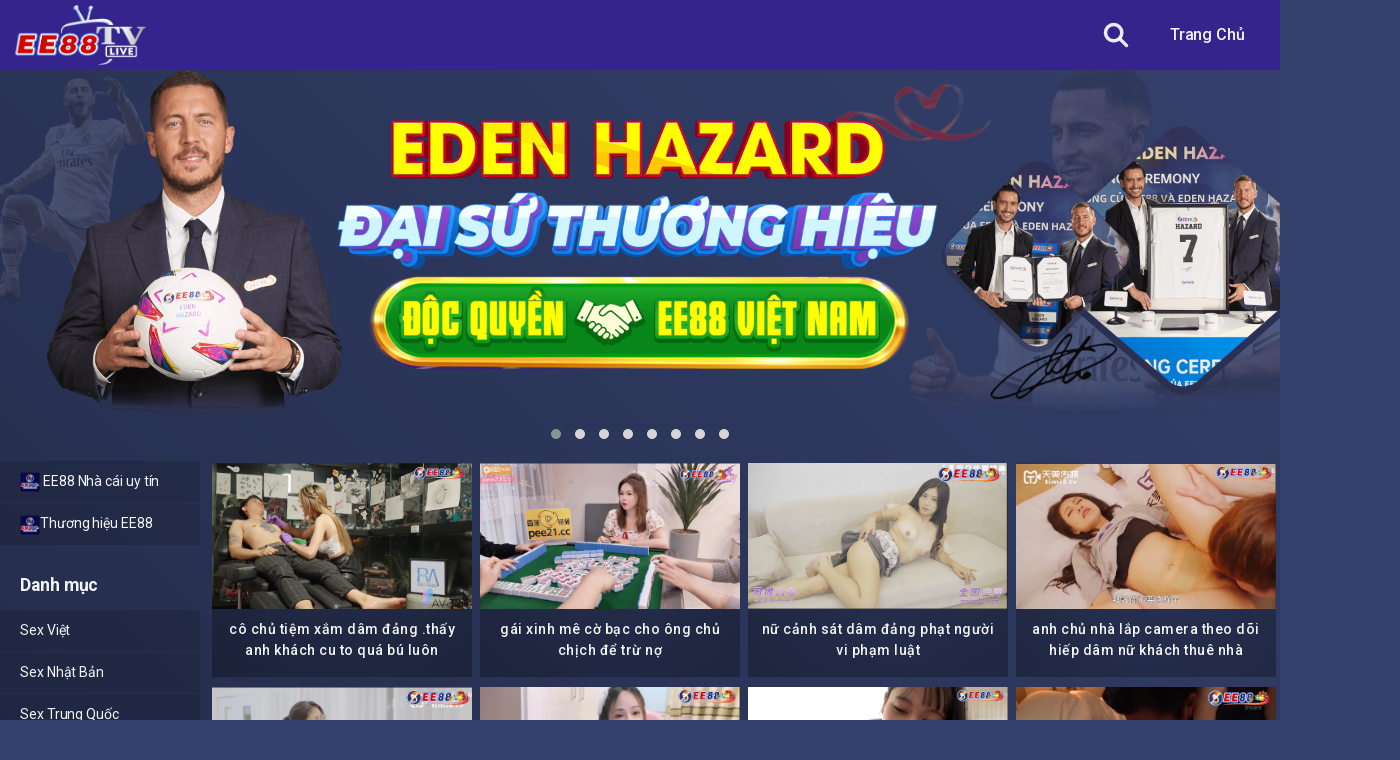

--- FILE ---
content_type: text/html; charset=UTF-8
request_url: https://www.88eetv.xyz/
body_size: 117366
content:
<!DOCTYPE html>
<html dir='ltr' lang='vi' xmlns='http://www.w3.org/1999/xhtml' xmlns:b='http://www.google.com/2005/gml/b' xmlns:data='http://www.google.com/2005/gml/data' xmlns:expr='http://www.google.com/2005/gml/expr'>
<head>
<meta content='width=device-width, initial-scale=1.0, maximum-scale=1.0, user-scalable=no' name='viewport'/>
<title>EE88-Trang Web Giải Trí</title>
<link href='//fonts.gstatic.com' rel='dns-prefetch'/>
<link href='//1.bp.blogspot.com' rel='dns-prefetch'/>
<link href='//2.bp.blogspot.com' rel='dns-prefetch'/>
<link href='//3.bp.blogspot.com' rel='dns-prefetch'/>
<link href='//4.bp.blogspot.com' rel='dns-prefetch'/>
<link href='//www.blogger.com' rel='dns-prefetch'/>
<link href='//s.w.org' rel='dns-prefetch'/>
<meta content='text/html; charset=UTF-8' http-equiv='Content-Type'/>
<meta content='blogger' name='generator'/>
<link href='https://www.88eetv.xyz/favicon.ico' rel='icon' type='image/x-icon'/>
<meta content='' name='theme-color'/>
<link href='https://www.88eetv.xyz/' rel='canonical'/>
<meta content='ee88 Trang Web Giải Trí Cực Phê' name='description'/>
<link href='https://blogger.googleusercontent.com/img/b/R29vZ2xl/AVvXsEhIIgp3Hi9lCDG_5xMXl8AUJdumG8Iw2exZb7pZbdg5xInTacDETU19zgk8zy0RuHiMV4WDWGV9G3T7itaW5HXyKNDiwE5-X4G7TdWcHnZpk_Iuvh1hNP-h6L-tzmv2_PDAl1r4fRL8qaFI514pequlvXviJ8YIhR7Z80vAzWoJOyfdaMA1UAxR3ICUZ68/w1600/c%C3%B4%20ch%E1%BB%A7%20ti%E1%BB%87m%20x%E1%BA%AFm%20d%C3%A2m%20%C4%91%E1%BA%A3ng%20.th%E1%BA%A5y%20anh%20kh%C3%A1ch%20cu%20to%20qu%C3%A1%20b%C3%BA%20lu%C3%B4n.png' rel='image_src'/>
<!-- Metadata for Open Graph protocol. See http://ogp.me/. -->
<meta content='website' property='og:type'/>
<meta content='vi' property='og:locale'/>
<meta content='EE88-Trang Web Giải Trí' property='og:title'/>
<meta content='https://www.88eetv.xyz/' property='og:url'/>
<meta content='ee88 Trang Web Giải Trí Cực Phê' property='og:description'/>
<meta content='EE88-Trang Web Giải Trí' property='og:site_name'/>
<meta content='https://blogger.googleusercontent.com/img/b/R29vZ2xl/AVvXsEhIIgp3Hi9lCDG_5xMXl8AUJdumG8Iw2exZb7pZbdg5xInTacDETU19zgk8zy0RuHiMV4WDWGV9G3T7itaW5HXyKNDiwE5-X4G7TdWcHnZpk_Iuvh1hNP-h6L-tzmv2_PDAl1r4fRL8qaFI514pequlvXviJ8YIhR7Z80vAzWoJOyfdaMA1UAxR3ICUZ68/w1600/c%C3%B4%20ch%E1%BB%A7%20ti%E1%BB%87m%20x%E1%BA%AFm%20d%C3%A2m%20%C4%91%E1%BA%A3ng%20.th%E1%BA%A5y%20anh%20kh%C3%A1ch%20cu%20to%20qu%C3%A1%20b%C3%BA%20lu%C3%B4n.png' property='og:image'/>
<meta content='https://blogger.googleusercontent.com/img/b/R29vZ2xl/AVvXsEhIIgp3Hi9lCDG_5xMXl8AUJdumG8Iw2exZb7pZbdg5xInTacDETU19zgk8zy0RuHiMV4WDWGV9G3T7itaW5HXyKNDiwE5-X4G7TdWcHnZpk_Iuvh1hNP-h6L-tzmv2_PDAl1r4fRL8qaFI514pequlvXviJ8YIhR7Z80vAzWoJOyfdaMA1UAxR3ICUZ68/w1600/c%C3%B4%20ch%E1%BB%A7%20ti%E1%BB%87m%20x%E1%BA%AFm%20d%C3%A2m%20%C4%91%E1%BA%A3ng%20.th%E1%BA%A5y%20anh%20kh%C3%A1ch%20cu%20to%20qu%C3%A1%20b%C3%BA%20lu%C3%B4n.png' property='twitter:image'/>
<meta content='summary_large_image' name='twitter:card'/>
<meta content='EE88-Trang Web Giải Trí' property='twitter:title'/>
<meta content='https://www.88eetv.xyz/' name='twitter:domain'/>
<meta content='ee88 Trang Web Giải Trí Cực Phê' name='twitter:description'/>
<link rel="alternate" type="application/atom+xml" title="EE88-Trang Web Giải Trí - Atom" href="https://www.88eetv.xyz/feeds/posts/default" />
<link rel="alternate" type="application/rss+xml" title="EE88-Trang Web Giải Trí - RSS" href="https://www.88eetv.xyz/feeds/posts/default?alt=rss" />
<link rel="service.post" type="application/atom+xml" title="EE88-Trang Web Giải Trí - Atom" href="https://www.blogger.com/feeds/5585234445592274940/posts/default" />
<script type='application/ld+json'>{"@context":"http://schema.org","@type":"WebSite","name":"EE88-Trang Web Giải Trí","url":"https://www.88eetv.xyz/","potentialAction":{"@type":"SearchAction","target":"https://www.88eetv.xyz/search?q={search_term_string}","query-input":"required="" name=search_term_string"}}</script>
<style id='page-skin-1' type='text/css'><!--
@charset "UTF-8";/*!
* Bootstrap v4.3.1 (https://getbootstrap.com/)
* Copyright 2011-2019 The Bootstrap Authors
* Copyright 2011-2019 Twitter, Inc.
* Licensed under MIT (https://github.com/twbs/bootstrap/blob/master/LICENSE)
*/:root{--blue:#007bff;--indigo:#6610f2;--purple:#6f42c1;--pink:#e83e8c;--red:#dc3545;--orange:#fd7e14;--yellow:#ffc107;--green:#28a745;--teal:#20c997;--cyan:#17a2b8;--white:#fff;--gray:#6c757d;--gray-dark:#343a40;--primary:#5533ff;--secondary:#6c757d;--success:#28a745;--info:#17a2b8;--warning:#ffc107;--danger:#dc3545;--light:#f8f9fa;--dark:#343a40;--breakpoint-xs:0;--breakpoint-sm:576px;--breakpoint-md:768px;--breakpoint-lg:992px;--breakpoint-xl:1200px;--font-family-sans-serif:-apple-system,BlinkMacSystemFont,"Segoe UI",Roboto,"Helvetica Neue",Arial,"Noto Sans",sans-serif,"Apple Color Emoji","Segoe UI Emoji","Segoe UI Symbol","Noto Color Emoji";--font-family-monospace:SFMono-Regular,Menlo,Monaco,Consolas,"Liberation Mono","Courier New",monospace}*,::after,::before{-webkit-box-sizing:border-box;-moz-box-sizing:border-box;box-sizing:border-box}html{font-family:sans-serif;line-height:1.15;-webkit-text-size-adjust:100%;-webkit-tap-highlight-color:transparent}article,aside,figcaption,figure,footer,header,hgroup,main,nav,section{display:block}body{margin:0;font-family:-apple-system,BlinkMacSystemFont,"Segoe UI",Roboto,"Helvetica Neue",Arial,"Noto Sans",sans-serif,"Apple Color Emoji","Segoe UI Emoji","Segoe UI Symbol","Noto Color Emoji";font-size:1rem;font-weight:400;line-height:1.5;color:#212529;text-align:left;background-color:#fff}[tabindex="-1"]:focus{outline:0!important}hr{-webkit-box-sizing:content-box;-moz-box-sizing:content-box;box-sizing:content-box;height:0;overflow:visible}h1,h2,h3,h4,h5,h6{margin-top:0;margin-bottom:.5rem}p{margin-top:0;margin-bottom:1rem}abbr[data-original-title],abbr[title]{text-decoration:underline;-webkit-text-decoration:underline dotted;-moz-text-decoration:underline dotted;text-decoration:underline dotted;cursor:help;border-bottom:0;-webkit-text-decoration-skip-ink:none;text-decoration-skip-ink:none}address{margin-bottom:1rem;font-style:normal;line-height:inherit}dl,ol,ul{margin-top:0;margin-bottom:1rem}ol ol,ol ul,ul ol,ul ul{margin-bottom:0}dt{font-weight:700}dd{margin-bottom:.5rem;margin-left:0}blockquote{margin:0 0 1rem}b,strong{font-weight:bolder}small{font-size:80%}sub,sup{position:relative;font-size:75%;line-height:0;vertical-align:baseline}sub{bottom:-.25em}sup{top:-.5em}a{color:#53f;text-decoration:none;background-color:transparent}a:hover{color:#2600e6;text-decoration:underline}a:not([href]):not([tabindex]){color:inherit;text-decoration:none}a:not([href]):not([tabindex]):focus,a:not([href]):not([tabindex]):hover{color:inherit;text-decoration:none}a:not([href]):not([tabindex]):focus{outline:0}code,kbd,pre,samp{font-family:SFMono-Regular,Menlo,Monaco,Consolas,"Liberation Mono","Courier New",monospace;font-size:1em}pre{margin-top:0;margin-bottom:1rem;overflow:auto}figure{margin:0 0 1rem}img{vertical-align:middle;border-style:none}svg{overflow:hidden;vertical-align:middle}table{border-collapse:collapse}caption{padding-top:.75rem;padding-bottom:.75rem;color:#6c757d;text-align:left;caption-side:bottom}th{text-align:inherit}label{display:inline-block;margin-bottom:.5rem}button{border-radius:0}button:focus{outline:1px dotted;outline:5px auto -webkit-focus-ring-color}button,input,optgroup,select,textarea{margin:0;font-family:inherit;font-size:inherit;line-height:inherit}button,input{overflow:visible}button,select{text-transform:none}select{word-wrap:normal}[type=button],[type=reset],[type=submit],button{-webkit-appearance:button}[type=button]:not(:disabled),[type=reset]:not(:disabled),[type=submit]:not(:disabled),button:not(:disabled){cursor:pointer}[type=button]::-moz-focus-inner,[type=reset]::-moz-focus-inner,[type=submit]::-moz-focus-inner,button::-moz-focus-inner{padding:0;border-style:none}input[type=checkbox],input[type=radio]{-webkit-box-sizing:border-box;-moz-box-sizing:border-box;box-sizing:border-box;padding:0}input[type=date],input[type=datetime-local],input[type=month],input[type=time]{-webkit-appearance:listbox}textarea{overflow:auto;resize:vertical}fieldset{min-width:0;padding:0;margin:0;border:0}legend{display:block;width:100%;max-width:100%;padding:0;margin-bottom:.5rem;font-size:1.5rem;line-height:inherit;color:inherit;white-space:normal}progress{vertical-align:baseline}[type=number]::-webkit-inner-spin-button,[type=number]::-webkit-outer-spin-button{height:auto}[type=search]{outline-offset:-2px;-webkit-appearance:none}[type=search]::-webkit-search-decoration{-webkit-appearance:none}::-webkit-file-upload-button{font:inherit;-webkit-appearance:button}output{display:inline-block}summary{display:list-item;cursor:pointer}template{display:none}[hidden]{display:none!important}.h1,.h2,.h3,.h4,.h5,.h6,h1,h2,h3,h4,h5,h6{margin-bottom:.5rem;font-weight:500;line-height:1.2}.h1,h1{font-size:2.5rem}.h2,h2{font-size:2rem}.h3,h3{font-size:1.75rem}.h4,h4{font-size:1.5rem}.h5,h5{font-size:1.25rem}.h6,h6{font-size:1rem}.lead{font-size:1.25rem;font-weight:300}.display-1{font-size:6rem;font-weight:300;line-height:1.2}.display-2{font-size:5.5rem;font-weight:300;line-height:1.2}.display-3{font-size:4.5rem;font-weight:300;line-height:1.2}.display-4{font-size:3.5rem;font-weight:300;line-height:1.2}hr{margin-top:1rem;margin-bottom:1rem;border:0;border-top:1px solid rgba(0,0,0,.1)}.small,small{font-size:80%;font-weight:400}.mark,mark{padding:.2em;background-color:#fcf8e3}.list-unstyled{padding-left:0;list-style:none}.list-inline{padding-left:0;list-style:none}.list-inline-item{display:inline-block}.list-inline-item:not(:last-child){margin-right:.5rem}.initialism{font-size:90%;text-transform:uppercase}.blockquote{margin-bottom:1rem;font-size:1.25rem}.blockquote-footer{display:block;font-size:80%;color:#6c757d}.blockquote-footer::before{content:"\2014\00A0"}.img-fluid{max-width:100%;height:auto}.img-thumbnail{padding:.25rem;background-color:#fff;border:1px solid #dee2e6;border-radius:.25rem;max-width:100%;height:auto}.figure{display:inline-block}.figure-img{margin-bottom:.5rem;line-height:1}.figure-caption{font-size:90%;color:#6c757d}code{font-size:87.5%;color:#e83e8c;word-break:break-word}a>code{color:inherit}kbd{padding:.2rem .4rem;font-size:87.5%;color:#fff;background-color:#212529;border-radius:.2rem}kbd kbd{padding:0;font-size:100%;font-weight:700}pre{display:block;font-size:87.5%;color:#212529}pre code{font-size:inherit;color:inherit;word-break:normal}.pre-scrollable{max-height:340px;overflow-y:scroll}.container{width:100%;padding-right:15px;padding-left:15px;margin-right:auto;margin-left:auto}@media (min-width:576px){.container{max-width:540px}}@media (min-width:768px){.container{max-width:720px}}@media (min-width:992px){.container{max-width:960px}}@media (min-width:1200px){.container{max-width:1140px}}.container-fluid{width:100%;padding-right:15px;padding-left:15px;margin-right:auto;margin-left:auto}.row{display:-webkit-box;display:-webkit-flex;display:-moz-box;display:-ms-flexbox;display:flex;-webkit-flex-wrap:wrap;-ms-flex-wrap:wrap;flex-wrap:wrap;margin-right:-15px;margin-left:-15px}.no-gutters{margin-right:0;margin-left:0}.no-gutters>.col,.no-gutters>[class*=col-]{padding-right:0;padding-left:0}.col,.col-1,.col-10,.col-11,.col-12,.col-2,.col-3,.col-4,.col-5,.col-6,.col-7,.col-8,.col-9,.col-auto,.col-lg,.col-lg-1,.col-lg-10,.col-lg-11,.col-lg-12,.col-lg-2,.col-lg-3,.col-lg-4,.col-lg-5,.col-lg-6,.col-lg-7,.col-lg-8,.col-lg-9,.col-lg-auto,.col-md,.col-md-1,.col-md-10,.col-md-11,.col-md-12,.col-md-2,.col-md-3,.col-md-4,.col-md-5,.col-md-6,.col-md-7,.col-md-8,.col-md-9,.col-md-auto,.col-sm,.col-sm-1,.col-sm-10,.col-sm-11,.col-sm-12,.col-sm-2,.col-sm-3,.col-sm-4,.col-sm-5,.col-sm-6,.col-sm-7,.col-sm-8,.col-sm-9,.col-sm-auto,.col-xl,.col-xl-1,.col-xl-10,.col-xl-11,.col-xl-12,.col-xl-2,.col-xl-3,.col-xl-4,.col-xl-5,.col-xl-6,.col-xl-7,.col-xl-8,.col-xl-9,.col-xl-auto{position:relative;width:100%;padding-right:15px;padding-left:15px}.col{-webkit-flex-basis:0;-ms-flex-preferred-size:0;flex-basis:0;-webkit-box-flex:1;-webkit-flex-grow:1;-moz-box-flex:1;-ms-flex-positive:1;flex-grow:1;max-width:100%}.col-auto{-webkit-box-flex:0;-webkit-flex:0 0 auto;-moz-box-flex:0;-ms-flex:0 0 auto;flex:0 0 auto;width:auto;max-width:100%}.col-1{-webkit-box-flex:0;-webkit-flex:0 0 8.33333%;-moz-box-flex:0;-ms-flex:0 0 8.33333%;flex:0 0 8.33333%;max-width:8.33333%}.col-2{-webkit-box-flex:0;-webkit-flex:0 0 16.66667%;-moz-box-flex:0;-ms-flex:0 0 16.66667%;flex:0 0 16.66667%;max-width:16.66667%}.col-3{-webkit-box-flex:0;-webkit-flex:0 0 25%;-moz-box-flex:0;-ms-flex:0 0 25%;flex:0 0 25%;max-width:25%}.col-4{-webkit-box-flex:0;-webkit-flex:0 0 33.33333%;-moz-box-flex:0;-ms-flex:0 0 33.33333%;flex:0 0 33.33333%;max-width:33.33333%}.col-5{-webkit-box-flex:0;-webkit-flex:0 0 41.66667%;-moz-box-flex:0;-ms-flex:0 0 41.66667%;flex:0 0 41.66667%;max-width:41.66667%}.col-6{-webkit-box-flex:0;-webkit-flex:0 0 50%;-moz-box-flex:0;-ms-flex:0 0 50%;flex:0 0 50%;max-width:50%}.col-7{-webkit-box-flex:0;-webkit-flex:0 0 58.33333%;-moz-box-flex:0;-ms-flex:0 0 58.33333%;flex:0 0 58.33333%;max-width:58.33333%}.col-8{-webkit-box-flex:0;-webkit-flex:0 0 66.66667%;-moz-box-flex:0;-ms-flex:0 0 66.66667%;flex:0 0 66.66667%;max-width:66.66667%}.col-9{-webkit-box-flex:0;-webkit-flex:0 0 75%;-moz-box-flex:0;-ms-flex:0 0 75%;flex:0 0 75%;max-width:75%}.col-10{-webkit-box-flex:0;-webkit-flex:0 0 83.33333%;-moz-box-flex:0;-ms-flex:0 0 83.33333%;flex:0 0 83.33333%;max-width:83.33333%}.col-11{-webkit-box-flex:0;-webkit-flex:0 0 91.66667%;-moz-box-flex:0;-ms-flex:0 0 91.66667%;flex:0 0 91.66667%;max-width:91.66667%}.col-12{-webkit-box-flex:0;-webkit-flex:0 0 100%;-moz-box-flex:0;-ms-flex:0 0 100%;flex:0 0 100%;max-width:100%}.order-first{-webkit-box-ordinal-group:0;-webkit-order:-1;-moz-box-ordinal-group:0;-ms-flex-order:-1;order:-1}.order-last{-webkit-box-ordinal-group:14;-webkit-order:13;-moz-box-ordinal-group:14;-ms-flex-order:13;order:13}.order-0{-webkit-box-ordinal-group:1;-webkit-order:0;-moz-box-ordinal-group:1;-ms-flex-order:0;order:0}.order-1{-webkit-box-ordinal-group:2;-webkit-order:1;-moz-box-ordinal-group:2;-ms-flex-order:1;order:1}.order-2{-webkit-box-ordinal-group:3;-webkit-order:2;-moz-box-ordinal-group:3;-ms-flex-order:2;order:2}.order-3{-webkit-box-ordinal-group:4;-webkit-order:3;-moz-box-ordinal-group:4;-ms-flex-order:3;order:3}.order-4{-webkit-box-ordinal-group:5;-webkit-order:4;-moz-box-ordinal-group:5;-ms-flex-order:4;order:4}.order-5{-webkit-box-ordinal-group:6;-webkit-order:5;-moz-box-ordinal-group:6;-ms-flex-order:5;order:5}.order-6{-webkit-box-ordinal-group:7;-webkit-order:6;-moz-box-ordinal-group:7;-ms-flex-order:6;order:6}.order-7{-webkit-box-ordinal-group:8;-webkit-order:7;-moz-box-ordinal-group:8;-ms-flex-order:7;order:7}.order-8{-webkit-box-ordinal-group:9;-webkit-order:8;-moz-box-ordinal-group:9;-ms-flex-order:8;order:8}.order-9{-webkit-box-ordinal-group:10;-webkit-order:9;-moz-box-ordinal-group:10;-ms-flex-order:9;order:9}.order-10{-webkit-box-ordinal-group:11;-webkit-order:10;-moz-box-ordinal-group:11;-ms-flex-order:10;order:10}.order-11{-webkit-box-ordinal-group:12;-webkit-order:11;-moz-box-ordinal-group:12;-ms-flex-order:11;order:11}.order-12{-webkit-box-ordinal-group:13;-webkit-order:12;-moz-box-ordinal-group:13;-ms-flex-order:12;order:12}.offset-1{margin-left:8.33333%}.offset-2{margin-left:16.66667%}.offset-3{margin-left:25%}.offset-4{margin-left:33.33333%}.offset-5{margin-left:41.66667%}.offset-6{margin-left:50%}.offset-7{margin-left:58.33333%}.offset-8{margin-left:66.66667%}.offset-9{margin-left:75%}.offset-10{margin-left:83.33333%}.offset-11{margin-left:91.66667%}@media (min-width:576px){.col-sm{-webkit-flex-basis:0;-ms-flex-preferred-size:0;flex-basis:0;-webkit-box-flex:1;-webkit-flex-grow:1;-moz-box-flex:1;-ms-flex-positive:1;flex-grow:1;max-width:100%}.col-sm-auto{-webkit-box-flex:0;-webkit-flex:0 0 auto;-moz-box-flex:0;-ms-flex:0 0 auto;flex:0 0 auto;width:auto;max-width:100%}.col-sm-1{-webkit-box-flex:0;-webkit-flex:0 0 8.33333%;-moz-box-flex:0;-ms-flex:0 0 8.33333%;flex:0 0 8.33333%;max-width:8.33333%}.col-sm-2{-webkit-box-flex:0;-webkit-flex:0 0 16.66667%;-moz-box-flex:0;-ms-flex:0 0 16.66667%;flex:0 0 16.66667%;max-width:16.66667%}.col-sm-3{-webkit-box-flex:0;-webkit-flex:0 0 25%;-moz-box-flex:0;-ms-flex:0 0 25%;flex:0 0 25%;max-width:25%}.col-sm-4{-webkit-box-flex:0;-webkit-flex:0 0 33.33333%;-moz-box-flex:0;-ms-flex:0 0 33.33333%;flex:0 0 33.33333%;max-width:33.33333%}.col-sm-5{-webkit-box-flex:0;-webkit-flex:0 0 41.66667%;-moz-box-flex:0;-ms-flex:0 0 41.66667%;flex:0 0 41.66667%;max-width:41.66667%}.col-sm-6{-webkit-box-flex:0;-webkit-flex:0 0 50%;-moz-box-flex:0;-ms-flex:0 0 50%;flex:0 0 50%;max-width:50%}.col-sm-7{-webkit-box-flex:0;-webkit-flex:0 0 58.33333%;-moz-box-flex:0;-ms-flex:0 0 58.33333%;flex:0 0 58.33333%;max-width:58.33333%}.col-sm-8{-webkit-box-flex:0;-webkit-flex:0 0 66.66667%;-moz-box-flex:0;-ms-flex:0 0 66.66667%;flex:0 0 66.66667%;max-width:66.66667%}.col-sm-9{-webkit-box-flex:0;-webkit-flex:0 0 75%;-moz-box-flex:0;-ms-flex:0 0 75%;flex:0 0 75%;max-width:75%}.col-sm-10{-webkit-box-flex:0;-webkit-flex:0 0 83.33333%;-moz-box-flex:0;-ms-flex:0 0 83.33333%;flex:0 0 83.33333%;max-width:83.33333%}.col-sm-11{-webkit-box-flex:0;-webkit-flex:0 0 91.66667%;-moz-box-flex:0;-ms-flex:0 0 91.66667%;flex:0 0 91.66667%;max-width:91.66667%}.col-sm-12{-webkit-box-flex:0;-webkit-flex:0 0 100%;-moz-box-flex:0;-ms-flex:0 0 100%;flex:0 0 100%;max-width:100%}.order-sm-first{-webkit-box-ordinal-group:0;-webkit-order:-1;-moz-box-ordinal-group:0;-ms-flex-order:-1;order:-1}.order-sm-last{-webkit-box-ordinal-group:14;-webkit-order:13;-moz-box-ordinal-group:14;-ms-flex-order:13;order:13}.order-sm-0{-webkit-box-ordinal-group:1;-webkit-order:0;-moz-box-ordinal-group:1;-ms-flex-order:0;order:0}.order-sm-1{-webkit-box-ordinal-group:2;-webkit-order:1;-moz-box-ordinal-group:2;-ms-flex-order:1;order:1}.order-sm-2{-webkit-box-ordinal-group:3;-webkit-order:2;-moz-box-ordinal-group:3;-ms-flex-order:2;order:2}.order-sm-3{-webkit-box-ordinal-group:4;-webkit-order:3;-moz-box-ordinal-group:4;-ms-flex-order:3;order:3}.order-sm-4{-webkit-box-ordinal-group:5;-webkit-order:4;-moz-box-ordinal-group:5;-ms-flex-order:4;order:4}.order-sm-5{-webkit-box-ordinal-group:6;-webkit-order:5;-moz-box-ordinal-group:6;-ms-flex-order:5;order:5}.order-sm-6{-webkit-box-ordinal-group:7;-webkit-order:6;-moz-box-ordinal-group:7;-ms-flex-order:6;order:6}.order-sm-7{-webkit-box-ordinal-group:8;-webkit-order:7;-moz-box-ordinal-group:8;-ms-flex-order:7;order:7}.order-sm-8{-webkit-box-ordinal-group:9;-webkit-order:8;-moz-box-ordinal-group:9;-ms-flex-order:8;order:8}.order-sm-9{-webkit-box-ordinal-group:10;-webkit-order:9;-moz-box-ordinal-group:10;-ms-flex-order:9;order:9}.order-sm-10{-webkit-box-ordinal-group:11;-webkit-order:10;-moz-box-ordinal-group:11;-ms-flex-order:10;order:10}.order-sm-11{-webkit-box-ordinal-group:12;-webkit-order:11;-moz-box-ordinal-group:12;-ms-flex-order:11;order:11}.order-sm-12{-webkit-box-ordinal-group:13;-webkit-order:12;-moz-box-ordinal-group:13;-ms-flex-order:12;order:12}.offset-sm-0{margin-left:0}.offset-sm-1{margin-left:8.33333%}.offset-sm-2{margin-left:16.66667%}.offset-sm-3{margin-left:25%}.offset-sm-4{margin-left:33.33333%}.offset-sm-5{margin-left:41.66667%}.offset-sm-6{margin-left:50%}.offset-sm-7{margin-left:58.33333%}.offset-sm-8{margin-left:66.66667%}.offset-sm-9{margin-left:75%}.offset-sm-10{margin-left:83.33333%}.offset-sm-11{margin-left:91.66667%}}@media (min-width:768px){.col-md{-webkit-flex-basis:0;-ms-flex-preferred-size:0;flex-basis:0;-webkit-box-flex:1;-webkit-flex-grow:1;-moz-box-flex:1;-ms-flex-positive:1;flex-grow:1;max-width:100%}.col-md-auto{-webkit-box-flex:0;-webkit-flex:0 0 auto;-moz-box-flex:0;-ms-flex:0 0 auto;flex:0 0 auto;width:auto;max-width:100%}.col-md-1{-webkit-box-flex:0;-webkit-flex:0 0 8.33333%;-moz-box-flex:0;-ms-flex:0 0 8.33333%;flex:0 0 8.33333%;max-width:8.33333%}.col-md-2{-webkit-box-flex:0;-webkit-flex:0 0 16.66667%;-moz-box-flex:0;-ms-flex:0 0 16.66667%;flex:0 0 16.66667%;max-width:16.66667%}.col-md-3{-webkit-box-flex:0;-webkit-flex:0 0 25%;-moz-box-flex:0;-ms-flex:0 0 25%;flex:0 0 25%;max-width:25%}.col-md-4{-webkit-box-flex:0;-webkit-flex:0 0 33.33333%;-moz-box-flex:0;-ms-flex:0 0 33.33333%;flex:0 0 33.33333%;max-width:33.33333%}.col-md-5{-webkit-box-flex:0;-webkit-flex:0 0 41.66667%;-moz-box-flex:0;-ms-flex:0 0 41.66667%;flex:0 0 41.66667%;max-width:41.66667%}.col-md-6{-webkit-box-flex:0;-webkit-flex:0 0 50%;-moz-box-flex:0;-ms-flex:0 0 50%;flex:0 0 50%;max-width:50%}.col-md-7{-webkit-box-flex:0;-webkit-flex:0 0 58.33333%;-moz-box-flex:0;-ms-flex:0 0 58.33333%;flex:0 0 58.33333%;max-width:58.33333%}.col-md-8{-webkit-box-flex:0;-webkit-flex:0 0 66.66667%;-moz-box-flex:0;-ms-flex:0 0 66.66667%;flex:0 0 66.66667%;max-width:66.66667%}.col-md-9{-webkit-box-flex:0;-webkit-flex:0 0 75%;-moz-box-flex:0;-ms-flex:0 0 75%;flex:0 0 75%;max-width:75%}.col-md-10{-webkit-box-flex:0;-webkit-flex:0 0 83.33333%;-moz-box-flex:0;-ms-flex:0 0 83.33333%;flex:0 0 83.33333%;max-width:83.33333%}.col-md-11{-webkit-box-flex:0;-webkit-flex:0 0 91.66667%;-moz-box-flex:0;-ms-flex:0 0 91.66667%;flex:0 0 91.66667%;max-width:91.66667%}.col-md-12{-webkit-box-flex:0;-webkit-flex:0 0 100%;-moz-box-flex:0;-ms-flex:0 0 100%;flex:0 0 100%;max-width:100%}.order-md-first{-webkit-box-ordinal-group:0;-webkit-order:-1;-moz-box-ordinal-group:0;-ms-flex-order:-1;order:-1}.order-md-last{-webkit-box-ordinal-group:14;-webkit-order:13;-moz-box-ordinal-group:14;-ms-flex-order:13;order:13}.order-md-0{-webkit-box-ordinal-group:1;-webkit-order:0;-moz-box-ordinal-group:1;-ms-flex-order:0;order:0}.order-md-1{-webkit-box-ordinal-group:2;-webkit-order:1;-moz-box-ordinal-group:2;-ms-flex-order:1;order:1}.order-md-2{-webkit-box-ordinal-group:3;-webkit-order:2;-moz-box-ordinal-group:3;-ms-flex-order:2;order:2}.order-md-3{-webkit-box-ordinal-group:4;-webkit-order:3;-moz-box-ordinal-group:4;-ms-flex-order:3;order:3}.order-md-4{-webkit-box-ordinal-group:5;-webkit-order:4;-moz-box-ordinal-group:5;-ms-flex-order:4;order:4}.order-md-5{-webkit-box-ordinal-group:6;-webkit-order:5;-moz-box-ordinal-group:6;-ms-flex-order:5;order:5}.order-md-6{-webkit-box-ordinal-group:7;-webkit-order:6;-moz-box-ordinal-group:7;-ms-flex-order:6;order:6}.order-md-7{-webkit-box-ordinal-group:8;-webkit-order:7;-moz-box-ordinal-group:8;-ms-flex-order:7;order:7}.order-md-8{-webkit-box-ordinal-group:9;-webkit-order:8;-moz-box-ordinal-group:9;-ms-flex-order:8;order:8}.order-md-9{-webkit-box-ordinal-group:10;-webkit-order:9;-moz-box-ordinal-group:10;-ms-flex-order:9;order:9}.order-md-10{-webkit-box-ordinal-group:11;-webkit-order:10;-moz-box-ordinal-group:11;-ms-flex-order:10;order:10}.order-md-11{-webkit-box-ordinal-group:12;-webkit-order:11;-moz-box-ordinal-group:12;-ms-flex-order:11;order:11}.order-md-12{-webkit-box-ordinal-group:13;-webkit-order:12;-moz-box-ordinal-group:13;-ms-flex-order:12;order:12}.offset-md-0{margin-left:0}.offset-md-1{margin-left:8.33333%}.offset-md-2{margin-left:16.66667%}.offset-md-3{margin-left:25%}.offset-md-4{margin-left:33.33333%}.offset-md-5{margin-left:41.66667%}.offset-md-6{margin-left:50%}.offset-md-7{margin-left:58.33333%}.offset-md-8{margin-left:66.66667%}.offset-md-9{margin-left:75%}.offset-md-10{margin-left:83.33333%}.offset-md-11{margin-left:91.66667%}}@media (min-width:992px){.col-lg{-webkit-flex-basis:0;-ms-flex-preferred-size:0;flex-basis:0;-webkit-box-flex:1;-webkit-flex-grow:1;-moz-box-flex:1;-ms-flex-positive:1;flex-grow:1;max-width:100%}.col-lg-auto{-webkit-box-flex:0;-webkit-flex:0 0 auto;-moz-box-flex:0;-ms-flex:0 0 auto;flex:0 0 auto;width:auto;max-width:100%}.col-lg-1{-webkit-box-flex:0;-webkit-flex:0 0 8.33333%;-moz-box-flex:0;-ms-flex:0 0 8.33333%;flex:0 0 8.33333%;max-width:8.33333%}.col-lg-2{-webkit-box-flex:0;-webkit-flex:0 0 16.66667%;-moz-box-flex:0;-ms-flex:0 0 16.66667%;flex:0 0 16.66667%;max-width:16.66667%}.col-lg-3{-webkit-box-flex:0;-webkit-flex:0 0 25%;-moz-box-flex:0;-ms-flex:0 0 25%;flex:0 0 25%;max-width:25%}.col-lg-4{-webkit-box-flex:0;-webkit-flex:0 0 33.33333%;-moz-box-flex:0;-ms-flex:0 0 33.33333%;flex:0 0 33.33333%;max-width:33.33333%}.col-lg-5{-webkit-box-flex:0;-webkit-flex:0 0 41.66667%;-moz-box-flex:0;-ms-flex:0 0 41.66667%;flex:0 0 41.66667%;max-width:41.66667%}.col-lg-6{-webkit-box-flex:0;-webkit-flex:0 0 50%;-moz-box-flex:0;-ms-flex:0 0 50%;flex:0 0 50%;max-width:50%}.col-lg-7{-webkit-box-flex:0;-webkit-flex:0 0 58.33333%;-moz-box-flex:0;-ms-flex:0 0 58.33333%;flex:0 0 58.33333%;max-width:58.33333%}.col-lg-8{-webkit-box-flex:0;-webkit-flex:0 0 66.66667%;-moz-box-flex:0;-ms-flex:0 0 66.66667%;flex:0 0 66.66667%;max-width:66.66667%}.col-lg-9{-webkit-box-flex:0;-webkit-flex:0 0 75%;-moz-box-flex:0;-ms-flex:0 0 75%;flex:0 0 75%;max-width:75%}.col-lg-10{-webkit-box-flex:0;-webkit-flex:0 0 83.33333%;-moz-box-flex:0;-ms-flex:0 0 83.33333%;flex:0 0 83.33333%;max-width:83.33333%}.col-lg-11{-webkit-box-flex:0;-webkit-flex:0 0 91.66667%;-moz-box-flex:0;-ms-flex:0 0 91.66667%;flex:0 0 91.66667%;max-width:91.66667%}.col-lg-12{-webkit-box-flex:0;-webkit-flex:0 0 100%;-moz-box-flex:0;-ms-flex:0 0 100%;flex:0 0 100%;max-width:100%}.order-lg-first{-webkit-box-ordinal-group:0;-webkit-order:-1;-moz-box-ordinal-group:0;-ms-flex-order:-1;order:-1}.order-lg-last{-webkit-box-ordinal-group:14;-webkit-order:13;-moz-box-ordinal-group:14;-ms-flex-order:13;order:13}.order-lg-0{-webkit-box-ordinal-group:1;-webkit-order:0;-moz-box-ordinal-group:1;-ms-flex-order:0;order:0}.order-lg-1{-webkit-box-ordinal-group:2;-webkit-order:1;-moz-box-ordinal-group:2;-ms-flex-order:1;order:1}.order-lg-2{-webkit-box-ordinal-group:3;-webkit-order:2;-moz-box-ordinal-group:3;-ms-flex-order:2;order:2}.order-lg-3{-webkit-box-ordinal-group:4;-webkit-order:3;-moz-box-ordinal-group:4;-ms-flex-order:3;order:3}.order-lg-4{-webkit-box-ordinal-group:5;-webkit-order:4;-moz-box-ordinal-group:5;-ms-flex-order:4;order:4}.order-lg-5{-webkit-box-ordinal-group:6;-webkit-order:5;-moz-box-ordinal-group:6;-ms-flex-order:5;order:5}.order-lg-6{-webkit-box-ordinal-group:7;-webkit-order:6;-moz-box-ordinal-group:7;-ms-flex-order:6;order:6}.order-lg-7{-webkit-box-ordinal-group:8;-webkit-order:7;-moz-box-ordinal-group:8;-ms-flex-order:7;order:7}.order-lg-8{-webkit-box-ordinal-group:9;-webkit-order:8;-moz-box-ordinal-group:9;-ms-flex-order:8;order:8}.order-lg-9{-webkit-box-ordinal-group:10;-webkit-order:9;-moz-box-ordinal-group:10;-ms-flex-order:9;order:9}.order-lg-10{-webkit-box-ordinal-group:11;-webkit-order:10;-moz-box-ordinal-group:11;-ms-flex-order:10;order:10}.order-lg-11{-webkit-box-ordinal-group:12;-webkit-order:11;-moz-box-ordinal-group:12;-ms-flex-order:11;order:11}.order-lg-12{-webkit-box-ordinal-group:13;-webkit-order:12;-moz-box-ordinal-group:13;-ms-flex-order:12;order:12}.offset-lg-0{margin-left:0}.offset-lg-1{margin-left:8.33333%}.offset-lg-2{margin-left:16.66667%}.offset-lg-3{margin-left:25%}.offset-lg-4{margin-left:33.33333%}.offset-lg-5{margin-left:41.66667%}.offset-lg-6{margin-left:50%}.offset-lg-7{margin-left:58.33333%}.offset-lg-8{margin-left:66.66667%}.offset-lg-9{margin-left:75%}.offset-lg-10{margin-left:83.33333%}.offset-lg-11{margin-left:91.66667%}}@media (min-width:1200px){.col-xl{-webkit-flex-basis:0;-ms-flex-preferred-size:0;flex-basis:0;-webkit-box-flex:1;-webkit-flex-grow:1;-moz-box-flex:1;-ms-flex-positive:1;flex-grow:1;max-width:100%}.col-xl-auto{-webkit-box-flex:0;-webkit-flex:0 0 auto;-moz-box-flex:0;-ms-flex:0 0 auto;flex:0 0 auto;width:auto;max-width:100%}.col-xl-1{-webkit-box-flex:0;-webkit-flex:0 0 8.33333%;-moz-box-flex:0;-ms-flex:0 0 8.33333%;flex:0 0 8.33333%;max-width:8.33333%}.col-xl-2{-webkit-box-flex:0;-webkit-flex:0 0 16.66667%;-moz-box-flex:0;-ms-flex:0 0 16.66667%;flex:0 0 16.66667%;max-width:16.66667%}.col-xl-3{-webkit-box-flex:0;-webkit-flex:0 0 25%;-moz-box-flex:0;-ms-flex:0 0 25%;flex:0 0 25%;max-width:25%}.col-xl-4{-webkit-box-flex:0;-webkit-flex:0 0 33.33333%;-moz-box-flex:0;-ms-flex:0 0 33.33333%;flex:0 0 33.33333%;max-width:33.33333%}.col-xl-5{-webkit-box-flex:0;-webkit-flex:0 0 41.66667%;-moz-box-flex:0;-ms-flex:0 0 41.66667%;flex:0 0 41.66667%;max-width:41.66667%}.col-xl-6{-webkit-box-flex:0;-webkit-flex:0 0 50%;-moz-box-flex:0;-ms-flex:0 0 50%;flex:0 0 50%;max-width:50%}.col-xl-7{-webkit-box-flex:0;-webkit-flex:0 0 58.33333%;-moz-box-flex:0;-ms-flex:0 0 58.33333%;flex:0 0 58.33333%;max-width:58.33333%}.col-xl-8{-webkit-box-flex:0;-webkit-flex:0 0 66.66667%;-moz-box-flex:0;-ms-flex:0 0 66.66667%;flex:0 0 66.66667%;max-width:66.66667%}.col-xl-9{-webkit-box-flex:0;-webkit-flex:0 0 75%;-moz-box-flex:0;-ms-flex:0 0 75%;flex:0 0 75%;max-width:75%}.col-xl-10{-webkit-box-flex:0;-webkit-flex:0 0 83.33333%;-moz-box-flex:0;-ms-flex:0 0 83.33333%;flex:0 0 83.33333%;max-width:83.33333%}.col-xl-11{-webkit-box-flex:0;-webkit-flex:0 0 91.66667%;-moz-box-flex:0;-ms-flex:0 0 91.66667%;flex:0 0 91.66667%;max-width:91.66667%}.col-xl-12{-webkit-box-flex:0;-webkit-flex:0 0 100%;-moz-box-flex:0;-ms-flex:0 0 100%;flex:0 0 100%;max-width:100%}.order-xl-first{-webkit-box-ordinal-group:0;-webkit-order:-1;-moz-box-ordinal-group:0;-ms-flex-order:-1;order:-1}.order-xl-last{-webkit-box-ordinal-group:14;-webkit-order:13;-moz-box-ordinal-group:14;-ms-flex-order:13;order:13}.order-xl-0{-webkit-box-ordinal-group:1;-webkit-order:0;-moz-box-ordinal-group:1;-ms-flex-order:0;order:0}.order-xl-1{-webkit-box-ordinal-group:2;-webkit-order:1;-moz-box-ordinal-group:2;-ms-flex-order:1;order:1}.order-xl-2{-webkit-box-ordinal-group:3;-webkit-order:2;-moz-box-ordinal-group:3;-ms-flex-order:2;order:2}.order-xl-3{-webkit-box-ordinal-group:4;-webkit-order:3;-moz-box-ordinal-group:4;-ms-flex-order:3;order:3}.order-xl-4{-webkit-box-ordinal-group:5;-webkit-order:4;-moz-box-ordinal-group:5;-ms-flex-order:4;order:4}.order-xl-5{-webkit-box-ordinal-group:6;-webkit-order:5;-moz-box-ordinal-group:6;-ms-flex-order:5;order:5}.order-xl-6{-webkit-box-ordinal-group:7;-webkit-order:6;-moz-box-ordinal-group:7;-ms-flex-order:6;order:6}.order-xl-7{-webkit-box-ordinal-group:8;-webkit-order:7;-moz-box-ordinal-group:8;-ms-flex-order:7;order:7}.order-xl-8{-webkit-box-ordinal-group:9;-webkit-order:8;-moz-box-ordinal-group:9;-ms-flex-order:8;order:8}.order-xl-9{-webkit-box-ordinal-group:10;-webkit-order:9;-moz-box-ordinal-group:10;-ms-flex-order:9;order:9}.order-xl-10{-webkit-box-ordinal-group:11;-webkit-order:10;-moz-box-ordinal-group:11;-ms-flex-order:10;order:10}.order-xl-11{-webkit-box-ordinal-group:12;-webkit-order:11;-moz-box-ordinal-group:12;-ms-flex-order:11;order:11}.order-xl-12{-webkit-box-ordinal-group:13;-webkit-order:12;-moz-box-ordinal-group:13;-ms-flex-order:12;order:12}.offset-xl-0{margin-left:0}.offset-xl-1{margin-left:8.33333%}.offset-xl-2{margin-left:16.66667%}.offset-xl-3{margin-left:25%}.offset-xl-4{margin-left:33.33333%}.offset-xl-5{margin-left:41.66667%}.offset-xl-6{margin-left:50%}.offset-xl-7{margin-left:58.33333%}.offset-xl-8{margin-left:66.66667%}.offset-xl-9{margin-left:75%}.offset-xl-10{margin-left:83.33333%}.offset-xl-11{margin-left:91.66667%}}.table{width:100%;margin-bottom:1rem;color:#212529}.table td,.table th{padding:.75rem;vertical-align:top;border-top:1px solid #dee2e6}.table thead th{vertical-align:bottom;border-bottom:2px solid #dee2e6}.table tbody+tbody{border-top:2px solid #dee2e6}.table-sm td,.table-sm th{padding:.3rem}.table-bordered{border:1px solid #dee2e6}.table-bordered td,.table-bordered th{border:1px solid #dee2e6}.table-bordered thead td,.table-bordered thead th{border-bottom-width:2px}.table-borderless tbody+tbody,.table-borderless td,.table-borderless th,.table-borderless thead th{border:0}.table-striped tbody tr:nth-of-type(odd){background-color:rgba(0,0,0,.05)}.table-hover tbody tr:hover{color:#212529;background-color:rgba(0,0,0,.075)}.table-primary,.table-primary>td,.table-primary>th{background-color:#cfc6ff}.table-primary tbody+tbody,.table-primary td,.table-primary th,.table-primary thead th{border-color:#a795ff}.table-hover .table-primary:hover{background-color:#baadff}.table-hover .table-primary:hover>td,.table-hover .table-primary:hover>th{background-color:#baadff}.table-secondary,.table-secondary>td,.table-secondary>th{background-color:#d6d8db}.table-secondary tbody+tbody,.table-secondary td,.table-secondary th,.table-secondary thead th{border-color:#b3b7bb}.table-hover .table-secondary:hover{background-color:#c8cbcf}.table-hover .table-secondary:hover>td,.table-hover .table-secondary:hover>th{background-color:#c8cbcf}.table-success,.table-success>td,.table-success>th{background-color:#c3e6cb}.table-success tbody+tbody,.table-success td,.table-success th,.table-success thead th{border-color:#8fd19e}.table-hover .table-success:hover{background-color:#b1dfbb}.table-hover .table-success:hover>td,.table-hover .table-success:hover>th{background-color:#b1dfbb}.table-info,.table-info>td,.table-info>th{background-color:#bee5eb}.table-info tbody+tbody,.table-info td,.table-info th,.table-info thead th{border-color:#86cfda}.table-hover .table-info:hover{background-color:#abdde5}.table-hover .table-info:hover>td,.table-hover .table-info:hover>th{background-color:#abdde5}.table-warning,.table-warning>td,.table-warning>th{background-color:#ffeeba}.table-warning tbody+tbody,.table-warning td,.table-warning th,.table-warning thead th{border-color:#ffdf7e}.table-hover .table-warning:hover{background-color:#ffe8a1}.table-hover .table-warning:hover>td,.table-hover .table-warning:hover>th{background-color:#ffe8a1}.table-danger,.table-danger>td,.table-danger>th{background-color:#f5c6cb}.table-danger tbody+tbody,.table-danger td,.table-danger th,.table-danger thead th{border-color:#ed969e}.table-hover .table-danger:hover{background-color:#f1b0b7}.table-hover .table-danger:hover>td,.table-hover .table-danger:hover>th{background-color:#f1b0b7}.table-light,.table-light>td,.table-light>th{background-color:#fdfdfe}.table-light tbody+tbody,.table-light td,.table-light th,.table-light thead th{border-color:#fbfcfc}.table-hover .table-light:hover{background-color:#ececf6}.table-hover .table-light:hover>td,.table-hover .table-light:hover>th{background-color:#ececf6}.table-dark,.table-dark>td,.table-dark>th{background-color:#c6c8ca}.table-dark tbody+tbody,.table-dark td,.table-dark th,.table-dark thead th{border-color:#95999c}.table-hover .table-dark:hover{background-color:#b9bbbe}.table-hover .table-dark:hover>td,.table-hover .table-dark:hover>th{background-color:#b9bbbe}.table-active,.table-active>td,.table-active>th{background-color:rgba(0,0,0,.075)}.table-hover .table-active:hover{background-color:rgba(0,0,0,.075)}.table-hover .table-active:hover>td,.table-hover .table-active:hover>th{background-color:rgba(0,0,0,.075)}.table .thead-dark th{color:#fff;background-color:#343a40;border-color:#454d55}.table .thead-light th{color:#495057;background-color:#e9ecef;border-color:#dee2e6}.table-dark{color:#fff;background-color:#343a40}.table-dark td,.table-dark th,.table-dark thead th{border-color:#454d55}.table-dark.table-bordered{border:0}.table-dark.table-striped tbody tr:nth-of-type(odd){background-color:rgba(255,255,255,.05)}.table-dark.table-hover tbody tr:hover{color:#fff;background-color:rgba(255,255,255,.075)}@media (max-width:575.98px){.table-responsive-sm{display:block;width:100%;overflow-x:auto;-webkit-overflow-scrolling:touch}.table-responsive-sm>.table-bordered{border:0}}@media (max-width:767.98px){.table-responsive-md{display:block;width:100%;overflow-x:auto;-webkit-overflow-scrolling:touch}.table-responsive-md>.table-bordered{border:0}}@media (max-width:991.98px){.table-responsive-lg{display:block;width:100%;overflow-x:auto;-webkit-overflow-scrolling:touch}.table-responsive-lg>.table-bordered{border:0}}@media (max-width:1199.98px){.table-responsive-xl{display:block;width:100%;overflow-x:auto;-webkit-overflow-scrolling:touch}.table-responsive-xl>.table-bordered{border:0}}.table-responsive{display:block;width:100%;overflow-x:auto;-webkit-overflow-scrolling:touch}.table-responsive>.table-bordered{border:0}.form-control,.wpcf7 .wpcf7-validation-errors,.wpcf7 input[type=color],.wpcf7 input[type=date],.wpcf7 input[type=datetime-local],.wpcf7 input[type=datetime],.wpcf7 input[type=email],.wpcf7 input[type=file],.wpcf7 input[type=month],.wpcf7 input[type=number],.wpcf7 input[type=range],.wpcf7 input[type=search],.wpcf7 input[type=submit],.wpcf7 input[type=tel],.wpcf7 input[type=text],.wpcf7 input[type=time],.wpcf7 input[type=url],.wpcf7 input[type=week],.wpcf7 select,.wpcf7 textarea{display:block;width:100%;height:-webkit-calc(1.5em + .75rem + 2px);height:-moz-calc(1.5em + .75rem + 2px);height:calc(1.5em + .75rem + 2px);padding:.375rem .75rem;font-size:1rem;font-weight:400;line-height:1.5;color:#495057;background-color:#fff;background-clip:padding-box;border:1px solid #ced4da;border-radius:.25rem;-webkit-transition:border-color .15s ease-in-out,-webkit-box-shadow .15s ease-in-out;transition:border-color .15s ease-in-out,-webkit-box-shadow .15s ease-in-out;-o-transition:border-color .15s ease-in-out,box-shadow .15s ease-in-out;-moz-transition:border-color .15s ease-in-out,box-shadow .15s ease-in-out;transition:border-color .15s ease-in-out,box-shadow .15s ease-in-out;transition:border-color .15s ease-in-out,box-shadow .15s ease-in-out,-webkit-box-shadow .15s ease-in-out}@media (prefers-reduced-motion:reduce){.form-control,.wpcf7 .wpcf7-validation-errors,.wpcf7 input[type=color],.wpcf7 input[type=date],.wpcf7 input[type=datetime-local],.wpcf7 input[type=datetime],.wpcf7 input[type=email],.wpcf7 input[type=file],.wpcf7 input[type=month],.wpcf7 input[type=number],.wpcf7 input[type=range],.wpcf7 input[type=search],.wpcf7 input[type=submit],.wpcf7 input[type=tel],.wpcf7 input[type=text],.wpcf7 input[type=time],.wpcf7 input[type=url],.wpcf7 input[type=week],.wpcf7 select,.wpcf7 textarea{-webkit-transition:none;-o-transition:none;-moz-transition:none;transition:none}}.form-control::-ms-expand,.wpcf7 .wpcf7-validation-errors::-ms-expand,.wpcf7 input[type=color]::-ms-expand,.wpcf7 input[type=date]::-ms-expand,.wpcf7 input[type=datetime-local]::-ms-expand,.wpcf7 input[type=datetime]::-ms-expand,.wpcf7 input[type=email]::-ms-expand,.wpcf7 input[type=file]::-ms-expand,.wpcf7 input[type=month]::-ms-expand,.wpcf7 input[type=number]::-ms-expand,.wpcf7 input[type=range]::-ms-expand,.wpcf7 input[type=search]::-ms-expand,.wpcf7 input[type=submit]::-ms-expand,.wpcf7 input[type=tel]::-ms-expand,.wpcf7 input[type=text]::-ms-expand,.wpcf7 input[type=time]::-ms-expand,.wpcf7 input[type=url]::-ms-expand,.wpcf7 input[type=week]::-ms-expand,.wpcf7 select::-ms-expand,.wpcf7 textarea::-ms-expand{background-color:transparent;border:0}.form-control:focus,.wpcf7 .wpcf7-validation-errors:focus,.wpcf7 input:focus[type=color],.wpcf7 input:focus[type=date],.wpcf7 input:focus[type=datetime-local],.wpcf7 input:focus[type=datetime],.wpcf7 input:focus[type=email],.wpcf7 input:focus[type=file],.wpcf7 input:focus[type=month],.wpcf7 input:focus[type=number],.wpcf7 input:focus[type=range],.wpcf7 input:focus[type=search],.wpcf7 input:focus[type=submit],.wpcf7 input:focus[type=tel],.wpcf7 input:focus[type=text],.wpcf7 input:focus[type=time],.wpcf7 input:focus[type=url],.wpcf7 input:focus[type=week],.wpcf7 select:focus,.wpcf7 textarea:focus{color:#495057;background-color:#fff;border-color:#bfb3ff;outline:0;-webkit-box-shadow:0 0 0 .2rem rgba(85,51,255,.25);box-shadow:0 0 0 .2rem rgba(85,51,255,.25)}.form-control::-webkit-input-placeholder,.wpcf7 .wpcf7-validation-errors::-webkit-input-placeholder,.wpcf7 input[type=color]::-webkit-input-placeholder,.wpcf7 input[type=date]::-webkit-input-placeholder,.wpcf7 input[type=datetime-local]::-webkit-input-placeholder,.wpcf7 input[type=datetime]::-webkit-input-placeholder,.wpcf7 input[type=email]::-webkit-input-placeholder,.wpcf7 input[type=file]::-webkit-input-placeholder,.wpcf7 input[type=month]::-webkit-input-placeholder,.wpcf7 input[type=number]::-webkit-input-placeholder,.wpcf7 input[type=range]::-webkit-input-placeholder,.wpcf7 input[type=search]::-webkit-input-placeholder,.wpcf7 input[type=submit]::-webkit-input-placeholder,.wpcf7 input[type=tel]::-webkit-input-placeholder,.wpcf7 input[type=text]::-webkit-input-placeholder,.wpcf7 input[type=time]::-webkit-input-placeholder,.wpcf7 input[type=url]::-webkit-input-placeholder,.wpcf7 input[type=week]::-webkit-input-placeholder,.wpcf7 select::-webkit-input-placeholder,.wpcf7 textarea::-webkit-input-placeholder{color:#6c757d;opacity:1}.form-control::-moz-placeholder,.wpcf7 .wpcf7-validation-errors::-moz-placeholder,.wpcf7 input[type=color]::-moz-placeholder,.wpcf7 input[type=date]::-moz-placeholder,.wpcf7 input[type=datetime-local]::-moz-placeholder,.wpcf7 input[type=datetime]::-moz-placeholder,.wpcf7 input[type=email]::-moz-placeholder,.wpcf7 input[type=file]::-moz-placeholder,.wpcf7 input[type=month]::-moz-placeholder,.wpcf7 input[type=number]::-moz-placeholder,.wpcf7 input[type=range]::-moz-placeholder,.wpcf7 input[type=search]::-moz-placeholder,.wpcf7 input[type=submit]::-moz-placeholder,.wpcf7 input[type=tel]::-moz-placeholder,.wpcf7 input[type=text]::-moz-placeholder,.wpcf7 input[type=time]::-moz-placeholder,.wpcf7 input[type=url]::-moz-placeholder,.wpcf7 input[type=week]::-moz-placeholder,.wpcf7 select::-moz-placeholder,.wpcf7 textarea::-moz-placeholder{color:#6c757d;opacity:1}.form-control:-ms-input-placeholder,.wpcf7 .wpcf7-validation-errors:-ms-input-placeholder,.wpcf7 input[type=color]:-ms-input-placeholder,.wpcf7 input[type=date]:-ms-input-placeholder,.wpcf7 input[type=datetime-local]:-ms-input-placeholder,.wpcf7 input[type=datetime]:-ms-input-placeholder,.wpcf7 input[type=email]:-ms-input-placeholder,.wpcf7 input[type=file]:-ms-input-placeholder,.wpcf7 input[type=month]:-ms-input-placeholder,.wpcf7 input[type=number]:-ms-input-placeholder,.wpcf7 input[type=range]:-ms-input-placeholder,.wpcf7 input[type=search]:-ms-input-placeholder,.wpcf7 input[type=submit]:-ms-input-placeholder,.wpcf7 input[type=tel]:-ms-input-placeholder,.wpcf7 input[type=text]:-ms-input-placeholder,.wpcf7 input[type=time]:-ms-input-placeholder,.wpcf7 input[type=url]:-ms-input-placeholder,.wpcf7 input[type=week]:-ms-input-placeholder,.wpcf7 select:-ms-input-placeholder,.wpcf7 textarea:-ms-input-placeholder{color:#6c757d;opacity:1}.form-control::-ms-input-placeholder,.wpcf7 .wpcf7-validation-errors::-ms-input-placeholder,.wpcf7 input[type=color]::-ms-input-placeholder,.wpcf7 input[type=date]::-ms-input-placeholder,.wpcf7 input[type=datetime-local]::-ms-input-placeholder,.wpcf7 input[type=datetime]::-ms-input-placeholder,.wpcf7 input[type=email]::-ms-input-placeholder,.wpcf7 input[type=file]::-ms-input-placeholder,.wpcf7 input[type=month]::-ms-input-placeholder,.wpcf7 input[type=number]::-ms-input-placeholder,.wpcf7 input[type=range]::-ms-input-placeholder,.wpcf7 input[type=search]::-ms-input-placeholder,.wpcf7 input[type=submit]::-ms-input-placeholder,.wpcf7 input[type=tel]::-ms-input-placeholder,.wpcf7 input[type=text]::-ms-input-placeholder,.wpcf7 input[type=time]::-ms-input-placeholder,.wpcf7 input[type=url]::-ms-input-placeholder,.wpcf7 input[type=week]::-ms-input-placeholder,.wpcf7 select::-ms-input-placeholder,.wpcf7 textarea::-ms-input-placeholder{color:#6c757d;opacity:1}.form-control::placeholder,.wpcf7 .wpcf7-validation-errors::placeholder,.wpcf7 input[type=color]::placeholder,.wpcf7 input[type=date]::placeholder,.wpcf7 input[type=datetime-local]::placeholder,.wpcf7 input[type=datetime]::placeholder,.wpcf7 input[type=email]::placeholder,.wpcf7 input[type=file]::placeholder,.wpcf7 input[type=month]::placeholder,.wpcf7 input[type=number]::placeholder,.wpcf7 input[type=range]::placeholder,.wpcf7 input[type=search]::placeholder,.wpcf7 input[type=submit]::placeholder,.wpcf7 input[type=tel]::placeholder,.wpcf7 input[type=text]::placeholder,.wpcf7 input[type=time]::placeholder,.wpcf7 input[type=url]::placeholder,.wpcf7 input[type=week]::placeholder,.wpcf7 select::placeholder,.wpcf7 textarea::placeholder{color:#6c757d;opacity:1}.form-control:disabled,.form-control[readonly],.wpcf7 .wpcf7-validation-errors:disabled,.wpcf7 .wpcf7-validation-errors[readonly],.wpcf7 input:disabled[type=color],.wpcf7 input:disabled[type=date],.wpcf7 input:disabled[type=datetime-local],.wpcf7 input:disabled[type=datetime],.wpcf7 input:disabled[type=email],.wpcf7 input:disabled[type=file],.wpcf7 input:disabled[type=month],.wpcf7 input:disabled[type=number],.wpcf7 input:disabled[type=range],.wpcf7 input:disabled[type=search],.wpcf7 input:disabled[type=submit],.wpcf7 input:disabled[type=tel],.wpcf7 input:disabled[type=text],.wpcf7 input:disabled[type=time],.wpcf7 input:disabled[type=url],.wpcf7 input:disabled[type=week],.wpcf7 input[readonly][type=color],.wpcf7 input[readonly][type=date],.wpcf7 input[readonly][type=datetime-local],.wpcf7 input[readonly][type=datetime],.wpcf7 input[readonly][type=email],.wpcf7 input[readonly][type=file],.wpcf7 input[readonly][type=month],.wpcf7 input[readonly][type=number],.wpcf7 input[readonly][type=range],.wpcf7 input[readonly][type=search],.wpcf7 input[readonly][type=submit],.wpcf7 input[readonly][type=tel],.wpcf7 input[readonly][type=text],.wpcf7 input[readonly][type=time],.wpcf7 input[readonly][type=url],.wpcf7 input[readonly][type=week],.wpcf7 select:disabled,.wpcf7 select[readonly],.wpcf7 textarea:disabled,.wpcf7 textarea[readonly]{background-color:#e9ecef;opacity:1}.wpcf7 select:focus::-ms-value,select.form-control:focus::-ms-value{color:#495057;background-color:#fff}.form-control-file,.form-control-range{display:block;width:100%}.col-form-label{padding-top:-webkit-calc(.375rem + 1px);padding-top:-moz-calc(.375rem + 1px);padding-top:calc(.375rem + 1px);padding-bottom:-webkit-calc(.375rem + 1px);padding-bottom:-moz-calc(.375rem + 1px);padding-bottom:calc(.375rem + 1px);margin-bottom:0;font-size:inherit;line-height:1.5}.col-form-label-lg{padding-top:-webkit-calc(.5rem + 1px);padding-top:-moz-calc(.5rem + 1px);padding-top:calc(.5rem + 1px);padding-bottom:-webkit-calc(.5rem + 1px);padding-bottom:-moz-calc(.5rem + 1px);padding-bottom:calc(.5rem + 1px);font-size:1.25rem;line-height:1.5}.col-form-label-sm{padding-top:-webkit-calc(.25rem + 1px);padding-top:-moz-calc(.25rem + 1px);padding-top:calc(.25rem + 1px);padding-bottom:-webkit-calc(.25rem + 1px);padding-bottom:-moz-calc(.25rem + 1px);padding-bottom:calc(.25rem + 1px);font-size:.875rem;line-height:1.5}.form-control-plaintext{display:block;width:100%;padding-top:.375rem;padding-bottom:.375rem;margin-bottom:0;line-height:1.5;color:#212529;background-color:transparent;border:solid transparent;border-width:1px 0}.form-control-plaintext.form-control-lg,.form-control-plaintext.form-control-sm{padding-right:0;padding-left:0}.form-control-sm{height:-webkit-calc(1.5em + .5rem + 2px);height:-moz-calc(1.5em + .5rem + 2px);height:calc(1.5em + .5rem + 2px);padding:.25rem .5rem;font-size:.875rem;line-height:1.5;border-radius:.2rem}.form-control-lg{height:-webkit-calc(1.5em + 1rem + 2px);height:-moz-calc(1.5em + 1rem + 2px);height:calc(1.5em + 1rem + 2px);padding:.5rem 1rem;font-size:1.25rem;line-height:1.5;border-radius:.3rem}.wpcf7 select[multiple],.wpcf7 select[size],select.form-control[multiple],select.form-control[size]{height:auto}.wpcf7 textarea,.wpcf7 textarea.wpcf7-validation-errors,textarea.form-control{height:auto}.form-group,.wpcf7 .wpcf7-form p{margin-bottom:1rem}.form-text{display:block;margin-top:.25rem}.form-row{display:-webkit-box;display:-webkit-flex;display:-moz-box;display:-ms-flexbox;display:flex;-webkit-flex-wrap:wrap;-ms-flex-wrap:wrap;flex-wrap:wrap;margin-right:-5px;margin-left:-5px}.form-row>.col,.form-row>[class*=col-]{padding-right:5px;padding-left:5px}.form-check{position:relative;display:block;padding-left:1.25rem}.form-check-input{position:absolute;margin-top:.3rem;margin-left:-1.25rem}.form-check-input:disabled~.form-check-label{color:#6c757d}.form-check-label{margin-bottom:0}.form-check-inline{display:-webkit-inline-box;display:-webkit-inline-flex;display:-moz-inline-box;display:-ms-inline-flexbox;display:inline-flex;-webkit-box-align:center;-webkit-align-items:center;-moz-box-align:center;-ms-flex-align:center;align-items:center;padding-left:0;margin-right:.75rem}.form-check-inline .form-check-input{position:static;margin-top:0;margin-right:.3125rem;margin-left:0}.valid-feedback{display:none;width:100%;margin-top:.25rem;font-size:80%;color:#28a745}.valid-tooltip{position:absolute;top:100%;z-index:5;display:none;max-width:100%;padding:.25rem .5rem;margin-top:.1rem;font-size:.875rem;line-height:1.5;color:#fff;background-color:rgba(40,167,69,.9);border-radius:.25rem}.form-control.is-valid,.was-validated .form-control:valid,.was-validated .wpcf7 .wpcf7-validation-errors:valid,.was-validated .wpcf7 input:valid[type=color],.was-validated .wpcf7 input:valid[type=date],.was-validated .wpcf7 input:valid[type=datetime-local],.was-validated .wpcf7 input:valid[type=datetime],.was-validated .wpcf7 input:valid[type=email],.was-validated .wpcf7 input:valid[type=file],.was-validated .wpcf7 input:valid[type=month],.was-validated .wpcf7 input:valid[type=number],.was-validated .wpcf7 input:valid[type=range],.was-validated .wpcf7 input:valid[type=search],.was-validated .wpcf7 input:valid[type=submit],.was-validated .wpcf7 input:valid[type=tel],.was-validated .wpcf7 input:valid[type=text],.was-validated .wpcf7 input:valid[type=time],.was-validated .wpcf7 input:valid[type=url],.was-validated .wpcf7 input:valid[type=week],.was-validated .wpcf7 select:valid,.was-validated .wpcf7 textarea:valid,.wpcf7 .is-valid.wpcf7-validation-errors,.wpcf7 .was-validated .wpcf7-validation-errors:valid,.wpcf7 .was-validated input:valid[type=color],.wpcf7 .was-validated input:valid[type=date],.wpcf7 .was-validated input:valid[type=datetime-local],.wpcf7 .was-validated input:valid[type=datetime],.wpcf7 .was-validated input:valid[type=email],.wpcf7 .was-validated input:valid[type=file],.wpcf7 .was-validated input:valid[type=month],.wpcf7 .was-validated input:valid[type=number],.wpcf7 .was-validated input:valid[type=range],.wpcf7 .was-validated input:valid[type=search],.wpcf7 .was-validated input:valid[type=submit],.wpcf7 .was-validated input:valid[type=tel],.wpcf7 .was-validated input:valid[type=text],.wpcf7 .was-validated input:valid[type=time],.wpcf7 .was-validated input:valid[type=url],.wpcf7 .was-validated input:valid[type=week],.wpcf7 .was-validated select:valid,.wpcf7 .was-validated textarea:valid,.wpcf7 input.is-valid[type=color],.wpcf7 input.is-valid[type=date],.wpcf7 input.is-valid[type=datetime-local],.wpcf7 input.is-valid[type=datetime],.wpcf7 input.is-valid[type=email],.wpcf7 input.is-valid[type=file],.wpcf7 input.is-valid[type=month],.wpcf7 input.is-valid[type=number],.wpcf7 input.is-valid[type=range],.wpcf7 input.is-valid[type=search],.wpcf7 input.is-valid[type=submit],.wpcf7 input.is-valid[type=tel],.wpcf7 input.is-valid[type=text],.wpcf7 input.is-valid[type=time],.wpcf7 input.is-valid[type=url],.wpcf7 input.is-valid[type=week],.wpcf7 select.is-valid,.wpcf7 textarea.is-valid{border-color:#28a745;padding-right:-webkit-calc(1.5em + .75rem);padding-right:-moz-calc(1.5em + .75rem);padding-right:calc(1.5em + .75rem);background-image:url("data:image/svg+xml,%3csvg xmlns='http://www.w3.org/2000/svg' viewBox='0 0 8 8'%3e%3cpath fill='%2328a745' d='M2.3 6.73L.6 4.53c-.4-1.04.46-1.4 1.1-.8l1.1 1.4 3.4-3.8c.6-.63 1.6-.27 1.2.7l-4 4.6c-.43.5-.8.4-1.1.1z'/%3e%3c/svg%3e");background-repeat:no-repeat;background-position:center right -webkit-calc(.375em + .1875rem);background-position:center right -moz-calc(.375em + .1875rem);background-position:center right calc(.375em + .1875rem);background-size:-webkit-calc(.75em + .375rem) -webkit-calc(.75em + .375rem);background-size:-moz-calc(.75em + .375rem) -moz-calc(.75em + .375rem);background-size:calc(.75em + .375rem) calc(.75em + .375rem)}.form-control.is-valid:focus,.was-validated .form-control:valid:focus,.was-validated .wpcf7 .wpcf7-validation-errors:valid:focus,.was-validated .wpcf7 input:valid:focus[type=color],.was-validated .wpcf7 input:valid:focus[type=date],.was-validated .wpcf7 input:valid:focus[type=datetime-local],.was-validated .wpcf7 input:valid:focus[type=datetime],.was-validated .wpcf7 input:valid:focus[type=email],.was-validated .wpcf7 input:valid:focus[type=file],.was-validated .wpcf7 input:valid:focus[type=month],.was-validated .wpcf7 input:valid:focus[type=number],.was-validated .wpcf7 input:valid:focus[type=range],.was-validated .wpcf7 input:valid:focus[type=search],.was-validated .wpcf7 input:valid:focus[type=submit],.was-validated .wpcf7 input:valid:focus[type=tel],.was-validated .wpcf7 input:valid:focus[type=text],.was-validated .wpcf7 input:valid:focus[type=time],.was-validated .wpcf7 input:valid:focus[type=url],.was-validated .wpcf7 input:valid:focus[type=week],.was-validated .wpcf7 select:valid:focus,.was-validated .wpcf7 textarea:valid:focus,.wpcf7 .is-valid.wpcf7-validation-errors:focus,.wpcf7 .was-validated .wpcf7-validation-errors:valid:focus,.wpcf7 .was-validated input:valid:focus[type=color],.wpcf7 .was-validated input:valid:focus[type=date],.wpcf7 .was-validated input:valid:focus[type=datetime-local],.wpcf7 .was-validated input:valid:focus[type=datetime],.wpcf7 .was-validated input:valid:focus[type=email],.wpcf7 .was-validated input:valid:focus[type=file],.wpcf7 .was-validated input:valid:focus[type=month],.wpcf7 .was-validated input:valid:focus[type=number],.wpcf7 .was-validated input:valid:focus[type=range],.wpcf7 .was-validated input:valid:focus[type=search],.wpcf7 .was-validated input:valid:focus[type=submit],.wpcf7 .was-validated input:valid:focus[type=tel],.wpcf7 .was-validated input:valid:focus[type=text],.wpcf7 .was-validated input:valid:focus[type=time],.wpcf7 .was-validated input:valid:focus[type=url],.wpcf7 .was-validated input:valid:focus[type=week],.wpcf7 .was-validated select:valid:focus,.wpcf7 .was-validated textarea:valid:focus,.wpcf7 input.is-valid:focus[type=color],.wpcf7 input.is-valid:focus[type=date],.wpcf7 input.is-valid:focus[type=datetime-local],.wpcf7 input.is-valid:focus[type=datetime],.wpcf7 input.is-valid:focus[type=email],.wpcf7 input.is-valid:focus[type=file],.wpcf7 input.is-valid:focus[type=month],.wpcf7 input.is-valid:focus[type=number],.wpcf7 input.is-valid:focus[type=range],.wpcf7 input.is-valid:focus[type=search],.wpcf7 input.is-valid:focus[type=submit],.wpcf7 input.is-valid:focus[type=tel],.wpcf7 input.is-valid:focus[type=text],.wpcf7 input.is-valid:focus[type=time],.wpcf7 input.is-valid:focus[type=url],.wpcf7 input.is-valid:focus[type=week],.wpcf7 select.is-valid:focus,.wpcf7 textarea.is-valid:focus{border-color:#28a745;-webkit-box-shadow:0 0 0 .2rem rgba(40,167,69,.25);box-shadow:0 0 0 .2rem rgba(40,167,69,.25)}.form-control.is-valid~.valid-feedback,.form-control.is-valid~.valid-tooltip,.was-validated .form-control:valid~.valid-feedback,.was-validated .form-control:valid~.valid-tooltip,.was-validated .wpcf7 .wpcf7-validation-errors:valid~.valid-feedback,.was-validated .wpcf7 .wpcf7-validation-errors:valid~.valid-tooltip,.was-validated .wpcf7 input:valid[type=color]~.valid-feedback,.was-validated .wpcf7 input:valid[type=color]~.valid-tooltip,.was-validated .wpcf7 input:valid[type=date]~.valid-feedback,.was-validated .wpcf7 input:valid[type=date]~.valid-tooltip,.was-validated .wpcf7 input:valid[type=datetime-local]~.valid-feedback,.was-validated .wpcf7 input:valid[type=datetime-local]~.valid-tooltip,.was-validated .wpcf7 input:valid[type=datetime]~.valid-feedback,.was-validated .wpcf7 input:valid[type=datetime]~.valid-tooltip,.was-validated .wpcf7 input:valid[type=email]~.valid-feedback,.was-validated .wpcf7 input:valid[type=email]~.valid-tooltip,.was-validated .wpcf7 input:valid[type=file]~.valid-feedback,.was-validated .wpcf7 input:valid[type=file]~.valid-tooltip,.was-validated .wpcf7 input:valid[type=month]~.valid-feedback,.was-validated .wpcf7 input:valid[type=month]~.valid-tooltip,.was-validated .wpcf7 input:valid[type=number]~.valid-feedback,.was-validated .wpcf7 input:valid[type=number]~.valid-tooltip,.was-validated .wpcf7 input:valid[type=range]~.valid-feedback,.was-validated .wpcf7 input:valid[type=range]~.valid-tooltip,.was-validated .wpcf7 input:valid[type=search]~.valid-feedback,.was-validated .wpcf7 input:valid[type=search]~.valid-tooltip,.was-validated .wpcf7 input:valid[type=submit]~.valid-feedback,.was-validated .wpcf7 input:valid[type=submit]~.valid-tooltip,.was-validated .wpcf7 input:valid[type=tel]~.valid-feedback,.was-validated .wpcf7 input:valid[type=tel]~.valid-tooltip,.was-validated .wpcf7 input:valid[type=text]~.valid-feedback,.was-validated .wpcf7 input:valid[type=text]~.valid-tooltip,.was-validated .wpcf7 input:valid[type=time]~.valid-feedback,.was-validated .wpcf7 input:valid[type=time]~.valid-tooltip,.was-validated .wpcf7 input:valid[type=url]~.valid-feedback,.was-validated .wpcf7 input:valid[type=url]~.valid-tooltip,.was-validated .wpcf7 input:valid[type=week]~.valid-feedback,.was-validated .wpcf7 input:valid[type=week]~.valid-tooltip,.was-validated .wpcf7 select:valid~.valid-feedback,.was-validated .wpcf7 select:valid~.valid-tooltip,.was-validated .wpcf7 textarea:valid~.valid-feedback,.was-validated .wpcf7 textarea:valid~.valid-tooltip,.wpcf7 .is-valid.wpcf7-validation-errors~.valid-feedback,.wpcf7 .is-valid.wpcf7-validation-errors~.valid-tooltip,.wpcf7 .was-validated .wpcf7-validation-errors:valid~.valid-feedback,.wpcf7 .was-validated .wpcf7-validation-errors:valid~.valid-tooltip,.wpcf7 .was-validated input:valid[type=color]~.valid-feedback,.wpcf7 .was-validated input:valid[type=color]~.valid-tooltip,.wpcf7 .was-validated input:valid[type=date]~.valid-feedback,.wpcf7 .was-validated input:valid[type=date]~.valid-tooltip,.wpcf7 .was-validated input:valid[type=datetime-local]~.valid-feedback,.wpcf7 .was-validated input:valid[type=datetime-local]~.valid-tooltip,.wpcf7 .was-validated input:valid[type=datetime]~.valid-feedback,.wpcf7 .was-validated input:valid[type=datetime]~.valid-tooltip,.wpcf7 .was-validated input:valid[type=email]~.valid-feedback,.wpcf7 .was-validated input:valid[type=email]~.valid-tooltip,.wpcf7 .was-validated input:valid[type=file]~.valid-feedback,.wpcf7 .was-validated input:valid[type=file]~.valid-tooltip,.wpcf7 .was-validated input:valid[type=month]~.valid-feedback,.wpcf7 .was-validated input:valid[type=month]~.valid-tooltip,.wpcf7 .was-validated input:valid[type=number]~.valid-feedback,.wpcf7 .was-validated input:valid[type=number]~.valid-tooltip,.wpcf7 .was-validated input:valid[type=range]~.valid-feedback,.wpcf7 .was-validated input:valid[type=range]~.valid-tooltip,.wpcf7 .was-validated input:valid[type=search]~.valid-feedback,.wpcf7 .was-validated input:valid[type=search]~.valid-tooltip,.wpcf7 .was-validated input:valid[type=submit]~.valid-feedback,.wpcf7 .was-validated input:valid[type=submit]~.valid-tooltip,.wpcf7 .was-validated input:valid[type=tel]~.valid-feedback,.wpcf7 .was-validated input:valid[type=tel]~.valid-tooltip,.wpcf7 .was-validated input:valid[type=text]~.valid-feedback,.wpcf7 .was-validated input:valid[type=text]~.valid-tooltip,.wpcf7 .was-validated input:valid[type=time]~.valid-feedback,.wpcf7 .was-validated input:valid[type=time]~.valid-tooltip,.wpcf7 .was-validated input:valid[type=url]~.valid-feedback,.wpcf7 .was-validated input:valid[type=url]~.valid-tooltip,.wpcf7 .was-validated input:valid[type=week]~.valid-feedback,.wpcf7 .was-validated input:valid[type=week]~.valid-tooltip,.wpcf7 .was-validated select:valid~.valid-feedback,.wpcf7 .was-validated select:valid~.valid-tooltip,.wpcf7 .was-validated textarea:valid~.valid-feedback,.wpcf7 .was-validated textarea:valid~.valid-tooltip,.wpcf7 input.is-valid[type=color]~.valid-feedback,.wpcf7 input.is-valid[type=color]~.valid-tooltip,.wpcf7 input.is-valid[type=date]~.valid-feedback,.wpcf7 input.is-valid[type=date]~.valid-tooltip,.wpcf7 input.is-valid[type=datetime-local]~.valid-feedback,.wpcf7 input.is-valid[type=datetime-local]~.valid-tooltip,.wpcf7 input.is-valid[type=datetime]~.valid-feedback,.wpcf7 input.is-valid[type=datetime]~.valid-tooltip,.wpcf7 input.is-valid[type=email]~.valid-feedback,.wpcf7 input.is-valid[type=email]~.valid-tooltip,.wpcf7 input.is-valid[type=file]~.valid-feedback,.wpcf7 input.is-valid[type=file]~.valid-tooltip,.wpcf7 input.is-valid[type=month]~.valid-feedback,.wpcf7 input.is-valid[type=month]~.valid-tooltip,.wpcf7 input.is-valid[type=number]~.valid-feedback,.wpcf7 input.is-valid[type=number]~.valid-tooltip,.wpcf7 input.is-valid[type=range]~.valid-feedback,.wpcf7 input.is-valid[type=range]~.valid-tooltip,.wpcf7 input.is-valid[type=search]~.valid-feedback,.wpcf7 input.is-valid[type=search]~.valid-tooltip,.wpcf7 input.is-valid[type=submit]~.valid-feedback,.wpcf7 input.is-valid[type=submit]~.valid-tooltip,.wpcf7 input.is-valid[type=tel]~.valid-feedback,.wpcf7 input.is-valid[type=tel]~.valid-tooltip,.wpcf7 input.is-valid[type=text]~.valid-feedback,.wpcf7 input.is-valid[type=text]~.valid-tooltip,.wpcf7 input.is-valid[type=time]~.valid-feedback,.wpcf7 input.is-valid[type=time]~.valid-tooltip,.wpcf7 input.is-valid[type=url]~.valid-feedback,.wpcf7 input.is-valid[type=url]~.valid-tooltip,.wpcf7 input.is-valid[type=week]~.valid-feedback,.wpcf7 input.is-valid[type=week]~.valid-tooltip,.wpcf7 select.is-valid~.valid-feedback,.wpcf7 select.is-valid~.valid-tooltip,.wpcf7 textarea.is-valid~.valid-feedback,.wpcf7 textarea.is-valid~.valid-tooltip{display:block}.was-validated .wpcf7 textarea:valid,.was-validated textarea.form-control:valid,.wpcf7 .was-validated textarea:valid,.wpcf7 textarea.is-valid,textarea.form-control.is-valid{padding-right:-webkit-calc(1.5em + .75rem);padding-right:-moz-calc(1.5em + .75rem);padding-right:calc(1.5em + .75rem);background-position:top -webkit-calc(.375em + .1875rem) right -webkit-calc(.375em + .1875rem);background-position:top -moz-calc(.375em + .1875rem) right -moz-calc(.375em + .1875rem);background-position:top calc(.375em + .1875rem) right calc(.375em + .1875rem)}.custom-select.is-valid,.was-validated .custom-select:valid{border-color:#28a745;padding-right:-webkit-calc((1em + .75rem) * 3 / 4 + 1.75rem);padding-right:-moz-calc((1em + .75rem) * 3 / 4 + 1.75rem);padding-right:calc((1em + .75rem) * 3 / 4 + 1.75rem);background:url("data:image/svg+xml,%3csvg xmlns='http://www.w3.org/2000/svg' viewBox='0 0 4 5'%3e%3cpath fill='%23343a40' d='M2 0L0 2h4zm0 5L0 3h4z'/%3e%3c/svg%3e") no-repeat right .75rem center/8px 10px,url("data:image/svg+xml,%3csvg xmlns='http://www.w3.org/2000/svg' viewBox='0 0 8 8'%3e%3cpath fill='%2328a745' d='M2.3 6.73L.6 4.53c-.4-1.04.46-1.4 1.1-.8l1.1 1.4 3.4-3.8c.6-.63 1.6-.27 1.2.7l-4 4.6c-.43.5-.8.4-1.1.1z'/%3e%3c/svg%3e") #fff no-repeat center right 1.75rem/calc(.75em + .375rem) -webkit-calc(.75em + .375rem);background:url("data:image/svg+xml,%3csvg xmlns='http://www.w3.org/2000/svg' viewBox='0 0 4 5'%3e%3cpath fill='%23343a40' d='M2 0L0 2h4zm0 5L0 3h4z'/%3e%3c/svg%3e") no-repeat right .75rem center/8px 10px,url("data:image/svg+xml,%3csvg xmlns='http://www.w3.org/2000/svg' viewBox='0 0 8 8'%3e%3cpath fill='%2328a745' d='M2.3 6.73L.6 4.53c-.4-1.04.46-1.4 1.1-.8l1.1 1.4 3.4-3.8c.6-.63 1.6-.27 1.2.7l-4 4.6c-.43.5-.8.4-1.1.1z'/%3e%3c/svg%3e") #fff no-repeat center right 1.75rem/calc(.75em + .375rem) -moz-calc(.75em + .375rem);background:url("data:image/svg+xml,%3csvg xmlns='http://www.w3.org/2000/svg' viewBox='0 0 4 5'%3e%3cpath fill='%23343a40' d='M2 0L0 2h4zm0 5L0 3h4z'/%3e%3c/svg%3e") no-repeat right .75rem center/8px 10px,url("data:image/svg+xml,%3csvg xmlns='http://www.w3.org/2000/svg' viewBox='0 0 8 8'%3e%3cpath fill='%2328a745' d='M2.3 6.73L.6 4.53c-.4-1.04.46-1.4 1.1-.8l1.1 1.4 3.4-3.8c.6-.63 1.6-.27 1.2.7l-4 4.6c-.43.5-.8.4-1.1.1z'/%3e%3c/svg%3e") #fff no-repeat center right 1.75rem/calc(.75em + .375rem) calc(.75em + .375rem)}.custom-select.is-valid:focus,.was-validated .custom-select:valid:focus{border-color:#28a745;-webkit-box-shadow:0 0 0 .2rem rgba(40,167,69,.25);box-shadow:0 0 0 .2rem rgba(40,167,69,.25)}.custom-select.is-valid~.valid-feedback,.custom-select.is-valid~.valid-tooltip,.was-validated .custom-select:valid~.valid-feedback,.was-validated .custom-select:valid~.valid-tooltip{display:block}.form-control-file.is-valid~.valid-feedback,.form-control-file.is-valid~.valid-tooltip,.was-validated .form-control-file:valid~.valid-feedback,.was-validated .form-control-file:valid~.valid-tooltip{display:block}.form-check-input.is-valid~.form-check-label,.was-validated .form-check-input:valid~.form-check-label{color:#28a745}.form-check-input.is-valid~.valid-feedback,.form-check-input.is-valid~.valid-tooltip,.was-validated .form-check-input:valid~.valid-feedback,.was-validated .form-check-input:valid~.valid-tooltip{display:block}.custom-control-input.is-valid~.custom-control-label,.was-validated .custom-control-input:valid~.custom-control-label{color:#28a745}.custom-control-input.is-valid~.custom-control-label::before,.was-validated .custom-control-input:valid~.custom-control-label::before{border-color:#28a745}.custom-control-input.is-valid~.valid-feedback,.custom-control-input.is-valid~.valid-tooltip,.was-validated .custom-control-input:valid~.valid-feedback,.was-validated .custom-control-input:valid~.valid-tooltip{display:block}.custom-control-input.is-valid:checked~.custom-control-label::before,.was-validated .custom-control-input:valid:checked~.custom-control-label::before{border-color:#34ce57;background-color:#34ce57}.custom-control-input.is-valid:focus~.custom-control-label::before,.was-validated .custom-control-input:valid:focus~.custom-control-label::before{-webkit-box-shadow:0 0 0 .2rem rgba(40,167,69,.25);box-shadow:0 0 0 .2rem rgba(40,167,69,.25)}.custom-control-input.is-valid:focus:not(:checked)~.custom-control-label::before,.was-validated .custom-control-input:valid:focus:not(:checked)~.custom-control-label::before{border-color:#28a745}.custom-file-input.is-valid~.custom-file-label,.was-validated .custom-file-input:valid~.custom-file-label{border-color:#28a745}.custom-file-input.is-valid~.valid-feedback,.custom-file-input.is-valid~.valid-tooltip,.was-validated .custom-file-input:valid~.valid-feedback,.was-validated .custom-file-input:valid~.valid-tooltip{display:block}.custom-file-input.is-valid:focus~.custom-file-label,.was-validated .custom-file-input:valid:focus~.custom-file-label{border-color:#28a745;-webkit-box-shadow:0 0 0 .2rem rgba(40,167,69,.25);box-shadow:0 0 0 .2rem rgba(40,167,69,.25)}.invalid-feedback{display:none;width:100%;margin-top:.25rem;font-size:80%;color:#dc3545}.invalid-tooltip{position:absolute;top:100%;z-index:5;display:none;max-width:100%;padding:.25rem .5rem;margin-top:.1rem;font-size:.875rem;line-height:1.5;color:#fff;background-color:rgba(220,53,69,.9);border-radius:.25rem}.form-control.is-invalid,.was-validated .form-control:invalid,.was-validated .wpcf7 .wpcf7-validation-errors:invalid,.was-validated .wpcf7 input:invalid[type=color],.was-validated .wpcf7 input:invalid[type=date],.was-validated .wpcf7 input:invalid[type=datetime-local],.was-validated .wpcf7 input:invalid[type=datetime],.was-validated .wpcf7 input:invalid[type=email],.was-validated .wpcf7 input:invalid[type=file],.was-validated .wpcf7 input:invalid[type=month],.was-validated .wpcf7 input:invalid[type=number],.was-validated .wpcf7 input:invalid[type=range],.was-validated .wpcf7 input:invalid[type=search],.was-validated .wpcf7 input:invalid[type=submit],.was-validated .wpcf7 input:invalid[type=tel],.was-validated .wpcf7 input:invalid[type=text],.was-validated .wpcf7 input:invalid[type=time],.was-validated .wpcf7 input:invalid[type=url],.was-validated .wpcf7 input:invalid[type=week],.was-validated .wpcf7 select:invalid,.was-validated .wpcf7 textarea:invalid,.wpcf7 .is-invalid.wpcf7-validation-errors,.wpcf7 .was-validated .wpcf7-validation-errors:invalid,.wpcf7 .was-validated input:invalid[type=color],.wpcf7 .was-validated input:invalid[type=date],.wpcf7 .was-validated input:invalid[type=datetime-local],.wpcf7 .was-validated input:invalid[type=datetime],.wpcf7 .was-validated input:invalid[type=email],.wpcf7 .was-validated input:invalid[type=file],.wpcf7 .was-validated input:invalid[type=month],.wpcf7 .was-validated input:invalid[type=number],.wpcf7 .was-validated input:invalid[type=range],.wpcf7 .was-validated input:invalid[type=search],.wpcf7 .was-validated input:invalid[type=submit],.wpcf7 .was-validated input:invalid[type=tel],.wpcf7 .was-validated input:invalid[type=text],.wpcf7 .was-validated input:invalid[type=time],.wpcf7 .was-validated input:invalid[type=url],.wpcf7 .was-validated input:invalid[type=week],.wpcf7 .was-validated select:invalid,.wpcf7 .was-validated textarea:invalid,.wpcf7 input.is-invalid[type=color],.wpcf7 input.is-invalid[type=date],.wpcf7 input.is-invalid[type=datetime-local],.wpcf7 input.is-invalid[type=datetime],.wpcf7 input.is-invalid[type=email],.wpcf7 input.is-invalid[type=file],.wpcf7 input.is-invalid[type=month],.wpcf7 input.is-invalid[type=number],.wpcf7 input.is-invalid[type=range],.wpcf7 input.is-invalid[type=search],.wpcf7 input.is-invalid[type=submit],.wpcf7 input.is-invalid[type=tel],.wpcf7 input.is-invalid[type=text],.wpcf7 input.is-invalid[type=time],.wpcf7 input.is-invalid[type=url],.wpcf7 input.is-invalid[type=week],.wpcf7 select.is-invalid,.wpcf7 textarea.is-invalid{border-color:#dc3545;padding-right:-webkit-calc(1.5em + .75rem);padding-right:-moz-calc(1.5em + .75rem);padding-right:calc(1.5em + .75rem);background-image:url("data:image/svg+xml,%3csvg xmlns='http://www.w3.org/2000/svg' fill='%23dc3545' viewBox='-2 -2 7 7'%3e%3cpath stroke='%23dc3545' d='M0 0l3 3m0-3L0 3'/%3e%3ccircle r='.5'/%3e%3ccircle cx='3' r='.5'/%3e%3ccircle cy='3' r='.5'/%3e%3ccircle cx='3' cy='3' r='.5'/%3e%3c/svg%3E");background-repeat:no-repeat;background-position:center right -webkit-calc(.375em + .1875rem);background-position:center right -moz-calc(.375em + .1875rem);background-position:center right calc(.375em + .1875rem);background-size:-webkit-calc(.75em + .375rem) -webkit-calc(.75em + .375rem);background-size:-moz-calc(.75em + .375rem) -moz-calc(.75em + .375rem);background-size:calc(.75em + .375rem) calc(.75em + .375rem)}.form-control.is-invalid:focus,.was-validated .form-control:invalid:focus,.was-validated .wpcf7 .wpcf7-validation-errors:invalid:focus,.was-validated .wpcf7 input:invalid:focus[type=color],.was-validated .wpcf7 input:invalid:focus[type=date],.was-validated .wpcf7 input:invalid:focus[type=datetime-local],.was-validated .wpcf7 input:invalid:focus[type=datetime],.was-validated .wpcf7 input:invalid:focus[type=email],.was-validated .wpcf7 input:invalid:focus[type=file],.was-validated .wpcf7 input:invalid:focus[type=month],.was-validated .wpcf7 input:invalid:focus[type=number],.was-validated .wpcf7 input:invalid:focus[type=range],.was-validated .wpcf7 input:invalid:focus[type=search],.was-validated .wpcf7 input:invalid:focus[type=submit],.was-validated .wpcf7 input:invalid:focus[type=tel],.was-validated .wpcf7 input:invalid:focus[type=text],.was-validated .wpcf7 input:invalid:focus[type=time],.was-validated .wpcf7 input:invalid:focus[type=url],.was-validated .wpcf7 input:invalid:focus[type=week],.was-validated .wpcf7 select:invalid:focus,.was-validated .wpcf7 textarea:invalid:focus,.wpcf7 .is-invalid.wpcf7-validation-errors:focus,.wpcf7 .was-validated .wpcf7-validation-errors:invalid:focus,.wpcf7 .was-validated input:invalid:focus[type=color],.wpcf7 .was-validated input:invalid:focus[type=date],.wpcf7 .was-validated input:invalid:focus[type=datetime-local],.wpcf7 .was-validated input:invalid:focus[type=datetime],.wpcf7 .was-validated input:invalid:focus[type=email],.wpcf7 .was-validated input:invalid:focus[type=file],.wpcf7 .was-validated input:invalid:focus[type=month],.wpcf7 .was-validated input:invalid:focus[type=number],.wpcf7 .was-validated input:invalid:focus[type=range],.wpcf7 .was-validated input:invalid:focus[type=search],.wpcf7 .was-validated input:invalid:focus[type=submit],.wpcf7 .was-validated input:invalid:focus[type=tel],.wpcf7 .was-validated input:invalid:focus[type=text],.wpcf7 .was-validated input:invalid:focus[type=time],.wpcf7 .was-validated input:invalid:focus[type=url],.wpcf7 .was-validated input:invalid:focus[type=week],.wpcf7 .was-validated select:invalid:focus,.wpcf7 .was-validated textarea:invalid:focus,.wpcf7 input.is-invalid:focus[type=color],.wpcf7 input.is-invalid:focus[type=date],.wpcf7 input.is-invalid:focus[type=datetime-local],.wpcf7 input.is-invalid:focus[type=datetime],.wpcf7 input.is-invalid:focus[type=email],.wpcf7 input.is-invalid:focus[type=file],.wpcf7 input.is-invalid:focus[type=month],.wpcf7 input.is-invalid:focus[type=number],.wpcf7 input.is-invalid:focus[type=range],.wpcf7 input.is-invalid:focus[type=search],.wpcf7 input.is-invalid:focus[type=submit],.wpcf7 input.is-invalid:focus[type=tel],.wpcf7 input.is-invalid:focus[type=text],.wpcf7 input.is-invalid:focus[type=time],.wpcf7 input.is-invalid:focus[type=url],.wpcf7 input.is-invalid:focus[type=week],.wpcf7 select.is-invalid:focus,.wpcf7 textarea.is-invalid:focus{border-color:#dc3545;-webkit-box-shadow:0 0 0 .2rem rgba(220,53,69,.25);box-shadow:0 0 0 .2rem rgba(220,53,69,.25)}.form-control.is-invalid~.invalid-feedback,.form-control.is-invalid~.invalid-tooltip,.was-validated .form-control:invalid~.invalid-feedback,.was-validated .form-control:invalid~.invalid-tooltip,.was-validated .wpcf7 .wpcf7-validation-errors:invalid~.invalid-feedback,.was-validated .wpcf7 .wpcf7-validation-errors:invalid~.invalid-tooltip,.was-validated .wpcf7 input:invalid[type=color]~.invalid-feedback,.was-validated .wpcf7 input:invalid[type=color]~.invalid-tooltip,.was-validated .wpcf7 input:invalid[type=date]~.invalid-feedback,.was-validated .wpcf7 input:invalid[type=date]~.invalid-tooltip,.was-validated .wpcf7 input:invalid[type=datetime-local]~.invalid-feedback,.was-validated .wpcf7 input:invalid[type=datetime-local]~.invalid-tooltip,.was-validated .wpcf7 input:invalid[type=datetime]~.invalid-feedback,.was-validated .wpcf7 input:invalid[type=datetime]~.invalid-tooltip,.was-validated .wpcf7 input:invalid[type=email]~.invalid-feedback,.was-validated .wpcf7 input:invalid[type=email]~.invalid-tooltip,.was-validated .wpcf7 input:invalid[type=file]~.invalid-feedback,.was-validated .wpcf7 input:invalid[type=file]~.invalid-tooltip,.was-validated .wpcf7 input:invalid[type=month]~.invalid-feedback,.was-validated .wpcf7 input:invalid[type=month]~.invalid-tooltip,.was-validated .wpcf7 input:invalid[type=number]~.invalid-feedback,.was-validated .wpcf7 input:invalid[type=number]~.invalid-tooltip,.was-validated .wpcf7 input:invalid[type=range]~.invalid-feedback,.was-validated .wpcf7 input:invalid[type=range]~.invalid-tooltip,.was-validated .wpcf7 input:invalid[type=search]~.invalid-feedback,.was-validated .wpcf7 input:invalid[type=search]~.invalid-tooltip,.was-validated .wpcf7 input:invalid[type=submit]~.invalid-feedback,.was-validated .wpcf7 input:invalid[type=submit]~.invalid-tooltip,.was-validated .wpcf7 input:invalid[type=tel]~.invalid-feedback,.was-validated .wpcf7 input:invalid[type=tel]~.invalid-tooltip,.was-validated .wpcf7 input:invalid[type=text]~.invalid-feedback,.was-validated .wpcf7 input:invalid[type=text]~.invalid-tooltip,.was-validated .wpcf7 input:invalid[type=time]~.invalid-feedback,.was-validated .wpcf7 input:invalid[type=time]~.invalid-tooltip,.was-validated .wpcf7 input:invalid[type=url]~.invalid-feedback,.was-validated .wpcf7 input:invalid[type=url]~.invalid-tooltip,.was-validated .wpcf7 input:invalid[type=week]~.invalid-feedback,.was-validated .wpcf7 input:invalid[type=week]~.invalid-tooltip,.was-validated .wpcf7 select:invalid~.invalid-feedback,.was-validated .wpcf7 select:invalid~.invalid-tooltip,.was-validated .wpcf7 textarea:invalid~.invalid-feedback,.was-validated .wpcf7 textarea:invalid~.invalid-tooltip,.wpcf7 .is-invalid.wpcf7-validation-errors~.invalid-feedback,.wpcf7 .is-invalid.wpcf7-validation-errors~.invalid-tooltip,.wpcf7 .was-validated .wpcf7-validation-errors:invalid~.invalid-feedback,.wpcf7 .was-validated .wpcf7-validation-errors:invalid~.invalid-tooltip,.wpcf7 .was-validated input:invalid[type=color]~.invalid-feedback,.wpcf7 .was-validated input:invalid[type=color]~.invalid-tooltip,.wpcf7 .was-validated input:invalid[type=date]~.invalid-feedback,.wpcf7 .was-validated input:invalid[type=date]~.invalid-tooltip,.wpcf7 .was-validated input:invalid[type=datetime-local]~.invalid-feedback,.wpcf7 .was-validated input:invalid[type=datetime-local]~.invalid-tooltip,.wpcf7 .was-validated input:invalid[type=datetime]~.invalid-feedback,.wpcf7 .was-validated input:invalid[type=datetime]~.invalid-tooltip,.wpcf7 .was-validated input:invalid[type=email]~.invalid-feedback,.wpcf7 .was-validated input:invalid[type=email]~.invalid-tooltip,.wpcf7 .was-validated input:invalid[type=file]~.invalid-feedback,.wpcf7 .was-validated input:invalid[type=file]~.invalid-tooltip,.wpcf7 .was-validated input:invalid[type=month]~.invalid-feedback,.wpcf7 .was-validated input:invalid[type=month]~.invalid-tooltip,.wpcf7 .was-validated input:invalid[type=number]~.invalid-feedback,.wpcf7 .was-validated input:invalid[type=number]~.invalid-tooltip,.wpcf7 .was-validated input:invalid[type=range]~.invalid-feedback,.wpcf7 .was-validated input:invalid[type=range]~.invalid-tooltip,.wpcf7 .was-validated input:invalid[type=search]~.invalid-feedback,.wpcf7 .was-validated input:invalid[type=search]~.invalid-tooltip,.wpcf7 .was-validated input:invalid[type=submit]~.invalid-feedback,.wpcf7 .was-validated input:invalid[type=submit]~.invalid-tooltip,.wpcf7 .was-validated input:invalid[type=tel]~.invalid-feedback,.wpcf7 .was-validated input:invalid[type=tel]~.invalid-tooltip,.wpcf7 .was-validated input:invalid[type=text]~.invalid-feedback,.wpcf7 .was-validated input:invalid[type=text]~.invalid-tooltip,.wpcf7 .was-validated input:invalid[type=time]~.invalid-feedback,.wpcf7 .was-validated input:invalid[type=time]~.invalid-tooltip,.wpcf7 .was-validated input:invalid[type=url]~.invalid-feedback,.wpcf7 .was-validated input:invalid[type=url]~.invalid-tooltip,.wpcf7 .was-validated input:invalid[type=week]~.invalid-feedback,.wpcf7 .was-validated input:invalid[type=week]~.invalid-tooltip,.wpcf7 .was-validated select:invalid~.invalid-feedback,.wpcf7 .was-validated select:invalid~.invalid-tooltip,.wpcf7 .was-validated textarea:invalid~.invalid-feedback,.wpcf7 .was-validated textarea:invalid~.invalid-tooltip,.wpcf7 input.is-invalid[type=color]~.invalid-feedback,.wpcf7 input.is-invalid[type=color]~.invalid-tooltip,.wpcf7 input.is-invalid[type=date]~.invalid-feedback,.wpcf7 input.is-invalid[type=date]~.invalid-tooltip,.wpcf7 input.is-invalid[type=datetime-local]~.invalid-feedback,.wpcf7 input.is-invalid[type=datetime-local]~.invalid-tooltip,.wpcf7 input.is-invalid[type=datetime]~.invalid-feedback,.wpcf7 input.is-invalid[type=datetime]~.invalid-tooltip,.wpcf7 input.is-invalid[type=email]~.invalid-feedback,.wpcf7 input.is-invalid[type=email]~.invalid-tooltip,.wpcf7 input.is-invalid[type=file]~.invalid-feedback,.wpcf7 input.is-invalid[type=file]~.invalid-tooltip,.wpcf7 input.is-invalid[type=month]~.invalid-feedback,.wpcf7 input.is-invalid[type=month]~.invalid-tooltip,.wpcf7 input.is-invalid[type=number]~.invalid-feedback,.wpcf7 input.is-invalid[type=number]~.invalid-tooltip,.wpcf7 input.is-invalid[type=range]~.invalid-feedback,.wpcf7 input.is-invalid[type=range]~.invalid-tooltip,.wpcf7 input.is-invalid[type=search]~.invalid-feedback,.wpcf7 input.is-invalid[type=search]~.invalid-tooltip,.wpcf7 input.is-invalid[type=submit]~.invalid-feedback,.wpcf7 input.is-invalid[type=submit]~.invalid-tooltip,.wpcf7 input.is-invalid[type=tel]~.invalid-feedback,.wpcf7 input.is-invalid[type=tel]~.invalid-tooltip,.wpcf7 input.is-invalid[type=text]~.invalid-feedback,.wpcf7 input.is-invalid[type=text]~.invalid-tooltip,.wpcf7 input.is-invalid[type=time]~.invalid-feedback,.wpcf7 input.is-invalid[type=time]~.invalid-tooltip,.wpcf7 input.is-invalid[type=url]~.invalid-feedback,.wpcf7 input.is-invalid[type=url]~.invalid-tooltip,.wpcf7 input.is-invalid[type=week]~.invalid-feedback,.wpcf7 input.is-invalid[type=week]~.invalid-tooltip,.wpcf7 select.is-invalid~.invalid-feedback,.wpcf7 select.is-invalid~.invalid-tooltip,.wpcf7 textarea.is-invalid~.invalid-feedback,.wpcf7 textarea.is-invalid~.invalid-tooltip{display:block}.was-validated .wpcf7 textarea:invalid,.was-validated textarea.form-control:invalid,.wpcf7 .was-validated textarea:invalid,.wpcf7 textarea.is-invalid,textarea.form-control.is-invalid{padding-right:-webkit-calc(1.5em + .75rem);padding-right:-moz-calc(1.5em + .75rem);padding-right:calc(1.5em + .75rem);background-position:top -webkit-calc(.375em + .1875rem) right -webkit-calc(.375em + .1875rem);background-position:top -moz-calc(.375em + .1875rem) right -moz-calc(.375em + .1875rem);background-position:top calc(.375em + .1875rem) right calc(.375em + .1875rem)}.custom-select.is-invalid,.was-validated .custom-select:invalid{border-color:#dc3545;padding-right:-webkit-calc((1em + .75rem) * 3 / 4 + 1.75rem);padding-right:-moz-calc((1em + .75rem) * 3 / 4 + 1.75rem);padding-right:calc((1em + .75rem) * 3 / 4 + 1.75rem);background:url("data:image/svg+xml,%3csvg xmlns='http://www.w3.org/2000/svg' viewBox='0 0 4 5'%3e%3cpath fill='%23343a40' d='M2 0L0 2h4zm0 5L0 3h4z'/%3e%3c/svg%3e") no-repeat right .75rem center/8px 10px,url("data:image/svg+xml,%3csvg xmlns='http://www.w3.org/2000/svg' fill='%23dc3545' viewBox='-2 -2 7 7'%3e%3cpath stroke='%23dc3545' d='M0 0l3 3m0-3L0 3'/%3e%3ccircle r='.5'/%3e%3ccircle cx='3' r='.5'/%3e%3ccircle cy='3' r='.5'/%3e%3ccircle cx='3' cy='3' r='.5'/%3e%3c/svg%3E") #fff no-repeat center right 1.75rem/calc(.75em + .375rem) -webkit-calc(.75em + .375rem);background:url("data:image/svg+xml,%3csvg xmlns='http://www.w3.org/2000/svg' viewBox='0 0 4 5'%3e%3cpath fill='%23343a40' d='M2 0L0 2h4zm0 5L0 3h4z'/%3e%3c/svg%3e") no-repeat right .75rem center/8px 10px,url("data:image/svg+xml,%3csvg xmlns='http://www.w3.org/2000/svg' fill='%23dc3545' viewBox='-2 -2 7 7'%3e%3cpath stroke='%23dc3545' d='M0 0l3 3m0-3L0 3'/%3e%3ccircle r='.5'/%3e%3ccircle cx='3' r='.5'/%3e%3ccircle cy='3' r='.5'/%3e%3ccircle cx='3' cy='3' r='.5'/%3e%3c/svg%3E") #fff no-repeat center right 1.75rem/calc(.75em + .375rem) -moz-calc(.75em + .375rem);background:url("data:image/svg+xml,%3csvg xmlns='http://www.w3.org/2000/svg' viewBox='0 0 4 5'%3e%3cpath fill='%23343a40' d='M2 0L0 2h4zm0 5L0 3h4z'/%3e%3c/svg%3e") no-repeat right .75rem center/8px 10px,url("data:image/svg+xml,%3csvg xmlns='http://www.w3.org/2000/svg' fill='%23dc3545' viewBox='-2 -2 7 7'%3e%3cpath stroke='%23dc3545' d='M0 0l3 3m0-3L0 3'/%3e%3ccircle r='.5'/%3e%3ccircle cx='3' r='.5'/%3e%3ccircle cy='3' r='.5'/%3e%3ccircle cx='3' cy='3' r='.5'/%3e%3c/svg%3E") #fff no-repeat center right 1.75rem/calc(.75em + .375rem) calc(.75em + .375rem)}.custom-select.is-invalid:focus,.was-validated .custom-select:invalid:focus{border-color:#dc3545;-webkit-box-shadow:0 0 0 .2rem rgba(220,53,69,.25);box-shadow:0 0 0 .2rem rgba(220,53,69,.25)}.custom-select.is-invalid~.invalid-feedback,.custom-select.is-invalid~.invalid-tooltip,.was-validated .custom-select:invalid~.invalid-feedback,.was-validated .custom-select:invalid~.invalid-tooltip{display:block}.form-control-file.is-invalid~.invalid-feedback,.form-control-file.is-invalid~.invalid-tooltip,.was-validated .form-control-file:invalid~.invalid-feedback,.was-validated .form-control-file:invalid~.invalid-tooltip{display:block}.form-check-input.is-invalid~.form-check-label,.was-validated .form-check-input:invalid~.form-check-label{color:#dc3545}.form-check-input.is-invalid~.invalid-feedback,.form-check-input.is-invalid~.invalid-tooltip,.was-validated .form-check-input:invalid~.invalid-feedback,.was-validated .form-check-input:invalid~.invalid-tooltip{display:block}.custom-control-input.is-invalid~.custom-control-label,.was-validated .custom-control-input:invalid~.custom-control-label{color:#dc3545}.custom-control-input.is-invalid~.custom-control-label::before,.was-validated .custom-control-input:invalid~.custom-control-label::before{border-color:#dc3545}.custom-control-input.is-invalid~.invalid-feedback,.custom-control-input.is-invalid~.invalid-tooltip,.was-validated .custom-control-input:invalid~.invalid-feedback,.was-validated .custom-control-input:invalid~.invalid-tooltip{display:block}.custom-control-input.is-invalid:checked~.custom-control-label::before,.was-validated .custom-control-input:invalid:checked~.custom-control-label::before{border-color:#e4606d;background-color:#e4606d}.custom-control-input.is-invalid:focus~.custom-control-label::before,.was-validated .custom-control-input:invalid:focus~.custom-control-label::before{-webkit-box-shadow:0 0 0 .2rem rgba(220,53,69,.25);box-shadow:0 0 0 .2rem rgba(220,53,69,.25)}.custom-control-input.is-invalid:focus:not(:checked)~.custom-control-label::before,.was-validated .custom-control-input:invalid:focus:not(:checked)~.custom-control-label::before{border-color:#dc3545}.custom-file-input.is-invalid~.custom-file-label,.was-validated .custom-file-input:invalid~.custom-file-label{border-color:#dc3545}.custom-file-input.is-invalid~.invalid-feedback,.custom-file-input.is-invalid~.invalid-tooltip,.was-validated .custom-file-input:invalid~.invalid-feedback,.was-validated .custom-file-input:invalid~.invalid-tooltip{display:block}.custom-file-input.is-invalid:focus~.custom-file-label,.was-validated .custom-file-input:invalid:focus~.custom-file-label{border-color:#dc3545;-webkit-box-shadow:0 0 0 .2rem rgba(220,53,69,.25);box-shadow:0 0 0 .2rem rgba(220,53,69,.25)}.form-inline{display:-webkit-box;display:-webkit-flex;display:-moz-box;display:-ms-flexbox;display:flex;-webkit-box-orient:horizontal;-webkit-box-direction:normal;-webkit-flex-flow:row wrap;-moz-box-orient:horizontal;-moz-box-direction:normal;-ms-flex-flow:row wrap;flex-flow:row wrap;-webkit-box-align:center;-webkit-align-items:center;-moz-box-align:center;-ms-flex-align:center;align-items:center}.form-inline .form-check{width:100%}@media (min-width:576px){.form-inline label{display:-webkit-box;display:-webkit-flex;display:-moz-box;display:-ms-flexbox;display:flex;-webkit-box-align:center;-webkit-align-items:center;-moz-box-align:center;-ms-flex-align:center;align-items:center;-webkit-box-pack:center;-webkit-justify-content:center;-moz-box-pack:center;-ms-flex-pack:center;justify-content:center;margin-bottom:0}.form-inline .form-group,.form-inline .wpcf7 .wpcf7-form p,.wpcf7 .wpcf7-form .form-inline p{display:-webkit-box;display:-webkit-flex;display:-moz-box;display:-ms-flexbox;display:flex;-webkit-box-flex:0;-webkit-flex:0 0 auto;-moz-box-flex:0;-ms-flex:0 0 auto;flex:0 0 auto;-webkit-box-orient:horizontal;-webkit-box-direction:normal;-webkit-flex-flow:row wrap;-moz-box-orient:horizontal;-moz-box-direction:normal;-ms-flex-flow:row wrap;flex-flow:row wrap;-webkit-box-align:center;-webkit-align-items:center;-moz-box-align:center;-ms-flex-align:center;align-items:center;margin-bottom:0}.form-inline .form-control,.form-inline .wpcf7 .wpcf7-validation-errors,.form-inline .wpcf7 input[type=color],.form-inline .wpcf7 input[type=date],.form-inline .wpcf7 input[type=datetime-local],.form-inline .wpcf7 input[type=datetime],.form-inline .wpcf7 input[type=email],.form-inline .wpcf7 input[type=file],.form-inline .wpcf7 input[type=month],.form-inline .wpcf7 input[type=number],.form-inline .wpcf7 input[type=range],.form-inline .wpcf7 input[type=search],.form-inline .wpcf7 input[type=submit],.form-inline .wpcf7 input[type=tel],.form-inline .wpcf7 input[type=text],.form-inline .wpcf7 input[type=time],.form-inline .wpcf7 input[type=url],.form-inline .wpcf7 input[type=week],.form-inline .wpcf7 select,.form-inline .wpcf7 textarea,.wpcf7 .form-inline .wpcf7-validation-errors,.wpcf7 .form-inline input[type=color],.wpcf7 .form-inline input[type=date],.wpcf7 .form-inline input[type=datetime-local],.wpcf7 .form-inline input[type=datetime],.wpcf7 .form-inline input[type=email],.wpcf7 .form-inline input[type=file],.wpcf7 .form-inline input[type=month],.wpcf7 .form-inline input[type=number],.wpcf7 .form-inline input[type=range],.wpcf7 .form-inline input[type=search],.wpcf7 .form-inline input[type=submit],.wpcf7 .form-inline input[type=tel],.wpcf7 .form-inline input[type=text],.wpcf7 .form-inline input[type=time],.wpcf7 .form-inline input[type=url],.wpcf7 .form-inline input[type=week],.wpcf7 .form-inline select,.wpcf7 .form-inline textarea{display:inline-block;width:auto;vertical-align:middle}.form-inline .form-control-plaintext{display:inline-block}.form-inline .custom-select,.form-inline .input-group{width:auto}.form-inline .form-check{display:-webkit-box;display:-webkit-flex;display:-moz-box;display:-ms-flexbox;display:flex;-webkit-box-align:center;-webkit-align-items:center;-moz-box-align:center;-ms-flex-align:center;align-items:center;-webkit-box-pack:center;-webkit-justify-content:center;-moz-box-pack:center;-ms-flex-pack:center;justify-content:center;width:auto;padding-left:0}.form-inline .form-check-input{position:relative;-webkit-flex-shrink:0;-ms-flex-negative:0;flex-shrink:0;margin-top:0;margin-right:.25rem;margin-left:0}.form-inline .custom-control{-webkit-box-align:center;-webkit-align-items:center;-moz-box-align:center;-ms-flex-align:center;align-items:center;-webkit-box-pack:center;-webkit-justify-content:center;-moz-box-pack:center;-ms-flex-pack:center;justify-content:center}.form-inline .custom-control-label{margin-bottom:0}}.btn,.wpcf7 input[type=submit]{display:inline-block;font-weight:400;color:#212529;text-align:center;vertical-align:middle;-webkit-user-select:none;-moz-user-select:none;-ms-user-select:none;user-select:none;background-color:transparent;border:1px solid transparent;padding:.375rem .75rem;font-size:1rem;line-height:1.5;border-radius:.25rem;-webkit-transition:color .15s ease-in-out,background-color .15s ease-in-out,border-color .15s ease-in-out,-webkit-box-shadow .15s ease-in-out;transition:color .15s ease-in-out,background-color .15s ease-in-out,border-color .15s ease-in-out,-webkit-box-shadow .15s ease-in-out;-o-transition:color .15s ease-in-out,background-color .15s ease-in-out,border-color .15s ease-in-out,box-shadow .15s ease-in-out;-moz-transition:color .15s ease-in-out,background-color .15s ease-in-out,border-color .15s ease-in-out,box-shadow .15s ease-in-out;transition:color .15s ease-in-out,background-color .15s ease-in-out,border-color .15s ease-in-out,box-shadow .15s ease-in-out;transition:color .15s ease-in-out,background-color .15s ease-in-out,border-color .15s ease-in-out,box-shadow .15s ease-in-out,-webkit-box-shadow .15s ease-in-out}@media (prefers-reduced-motion:reduce){.btn,.wpcf7 input[type=submit]{-webkit-transition:none;-o-transition:none;-moz-transition:none;transition:none}}.btn:hover,.wpcf7 input:hover[type=submit]{color:#212529;text-decoration:none}.btn.focus,.btn:focus,.wpcf7 input.focus[type=submit],.wpcf7 input:focus[type=submit]{outline:0;-webkit-box-shadow:0 0 0 .2rem rgba(85,51,255,.25);box-shadow:0 0 0 .2rem rgba(85,51,255,.25)}.btn.disabled,.btn:disabled,.wpcf7 input.disabled[type=submit],.wpcf7 input:disabled[type=submit]{opacity:.65}a.btn.disabled,fieldset:disabled a.btn{pointer-events:none}.btn-primary{color:#fff;background-color:#53f;border-color:#53f}.btn-primary:hover{color:#fff;background-color:#350dff;border-color:#2b00ff}.btn-primary.focus,.btn-primary:focus{-webkit-box-shadow:0 0 0 .2rem rgba(111,82,255,.5);box-shadow:0 0 0 .2rem rgba(111,82,255,.5)}.btn-primary.disabled,.btn-primary:disabled{color:#fff;background-color:#53f;border-color:#53f}.btn-primary:not(:disabled):not(.disabled).active,.btn-primary:not(:disabled):not(.disabled):active,.show>.btn-primary.dropdown-toggle{color:#fff;background-color:#2b00ff;border-color:#2800f2}.btn-primary:not(:disabled):not(.disabled).active:focus,.btn-primary:not(:disabled):not(.disabled):active:focus,.show>.btn-primary.dropdown-toggle:focus{-webkit-box-shadow:0 0 0 .2rem rgba(111,82,255,.5);box-shadow:0 0 0 .2rem rgba(111,82,255,.5)}.btn-secondary{color:#fff;background-color:#6c757d;border-color:#6c757d}.btn-secondary:hover{color:#fff;background-color:#5a6268;border-color:#545b62}.btn-secondary.focus,.btn-secondary:focus{-webkit-box-shadow:0 0 0 .2rem rgba(130,138,145,.5);box-shadow:0 0 0 .2rem rgba(130,138,145,.5)}.btn-secondary.disabled,.btn-secondary:disabled{color:#fff;background-color:#6c757d;border-color:#6c757d}.btn-secondary:not(:disabled):not(.disabled).active,.btn-secondary:not(:disabled):not(.disabled):active,.show>.btn-secondary.dropdown-toggle{color:#fff;background-color:#545b62;border-color:#4e555b}.btn-secondary:not(:disabled):not(.disabled).active:focus,.btn-secondary:not(:disabled):not(.disabled):active:focus,.show>.btn-secondary.dropdown-toggle:focus{-webkit-box-shadow:0 0 0 .2rem rgba(130,138,145,.5);box-shadow:0 0 0 .2rem rgba(130,138,145,.5)}.btn-success{color:#fff;background-color:#28a745;border-color:#28a745}.btn-success:hover{color:#fff;background-color:#218838;border-color:#1e7e34}.btn-success.focus,.btn-success:focus{-webkit-box-shadow:0 0 0 .2rem rgba(72,180,97,.5);box-shadow:0 0 0 .2rem rgba(72,180,97,.5)}.btn-success.disabled,.btn-success:disabled{color:#fff;background-color:#28a745;border-color:#28a745}.btn-success:not(:disabled):not(.disabled).active,.btn-success:not(:disabled):not(.disabled):active,.show>.btn-success.dropdown-toggle{color:#fff;background-color:#1e7e34;border-color:#1c7430}.btn-success:not(:disabled):not(.disabled).active:focus,.btn-success:not(:disabled):not(.disabled):active:focus,.show>.btn-success.dropdown-toggle:focus{-webkit-box-shadow:0 0 0 .2rem rgba(72,180,97,.5);box-shadow:0 0 0 .2rem rgba(72,180,97,.5)}.btn-info{color:#fff;background-color:#17a2b8;border-color:#17a2b8}.btn-info:hover{color:#fff;background-color:#138496;border-color:#117a8b}.btn-info.focus,.btn-info:focus{-webkit-box-shadow:0 0 0 .2rem rgba(58,176,195,.5);box-shadow:0 0 0 .2rem rgba(58,176,195,.5)}.btn-info.disabled,.btn-info:disabled{color:#fff;background-color:#17a2b8;border-color:#17a2b8}.btn-info:not(:disabled):not(.disabled).active,.btn-info:not(:disabled):not(.disabled):active,.show>.btn-info.dropdown-toggle{color:#fff;background-color:#117a8b;border-color:#10707f}.btn-info:not(:disabled):not(.disabled).active:focus,.btn-info:not(:disabled):not(.disabled):active:focus,.show>.btn-info.dropdown-toggle:focus{-webkit-box-shadow:0 0 0 .2rem rgba(58,176,195,.5);box-shadow:0 0 0 .2rem rgba(58,176,195,.5)}.btn-warning{color:#212529;background-color:#ffc107;border-color:#ffc107}.btn-warning:hover{color:#212529;background-color:#e0a800;border-color:#d39e00}.btn-warning.focus,.btn-warning:focus{-webkit-box-shadow:0 0 0 .2rem rgba(222,170,12,.5);box-shadow:0 0 0 .2rem rgba(222,170,12,.5)}.btn-warning.disabled,.btn-warning:disabled{color:#212529;background-color:#ffc107;border-color:#ffc107}.btn-warning:not(:disabled):not(.disabled).active,.btn-warning:not(:disabled):not(.disabled):active,.show>.btn-warning.dropdown-toggle{color:#212529;background-color:#d39e00;border-color:#c69500}.btn-warning:not(:disabled):not(.disabled).active:focus,.btn-warning:not(:disabled):not(.disabled):active:focus,.show>.btn-warning.dropdown-toggle:focus{-webkit-box-shadow:0 0 0 .2rem rgba(222,170,12,.5);box-shadow:0 0 0 .2rem rgba(222,170,12,.5)}.btn-danger{color:#fff;background-color:#dc3545;border-color:#dc3545}.btn-danger:hover{color:#fff;background-color:#c82333;border-color:#bd2130}.btn-danger.focus,.btn-danger:focus{-webkit-box-shadow:0 0 0 .2rem rgba(225,83,97,.5);box-shadow:0 0 0 .2rem rgba(225,83,97,.5)}.btn-danger.disabled,.btn-danger:disabled{color:#fff;background-color:#dc3545;border-color:#dc3545}.btn-danger:not(:disabled):not(.disabled).active,.btn-danger:not(:disabled):not(.disabled):active,.show>.btn-danger.dropdown-toggle{color:#fff;background-color:#bd2130;border-color:#b21f2d}.btn-danger:not(:disabled):not(.disabled).active:focus,.btn-danger:not(:disabled):not(.disabled):active:focus,.show>.btn-danger.dropdown-toggle:focus{-webkit-box-shadow:0 0 0 .2rem rgba(225,83,97,.5);box-shadow:0 0 0 .2rem rgba(225,83,97,.5)}.btn-light{color:#212529;background-color:#f8f9fa;border-color:#f8f9fa}.btn-light:hover{color:#212529;background-color:#e2e6ea;border-color:#dae0e5}.btn-light.focus,.btn-light:focus{-webkit-box-shadow:0 0 0 .2rem rgba(216,217,219,.5);box-shadow:0 0 0 .2rem rgba(216,217,219,.5)}.btn-light.disabled,.btn-light:disabled{color:#212529;background-color:#f8f9fa;border-color:#f8f9fa}.btn-light:not(:disabled):not(.disabled).active,.btn-light:not(:disabled):not(.disabled):active,.show>.btn-light.dropdown-toggle{color:#212529;background-color:#dae0e5;border-color:#d3d9df}.btn-light:not(:disabled):not(.disabled).active:focus,.btn-light:not(:disabled):not(.disabled):active:focus,.show>.btn-light.dropdown-toggle:focus{-webkit-box-shadow:0 0 0 .2rem rgba(216,217,219,.5);box-shadow:0 0 0 .2rem rgba(216,217,219,.5)}.btn-dark{color:#fff;background-color:#343a40;border-color:#343a40}.btn-dark:hover{color:#fff;background-color:#23272b;border-color:#1d2124}.btn-dark.focus,.btn-dark:focus{-webkit-box-shadow:0 0 0 .2rem rgba(82,88,93,.5);box-shadow:0 0 0 .2rem rgba(82,88,93,.5)}.btn-dark.disabled,.btn-dark:disabled{color:#fff;background-color:#343a40;border-color:#343a40}.btn-dark:not(:disabled):not(.disabled).active,.btn-dark:not(:disabled):not(.disabled):active,.show>.btn-dark.dropdown-toggle{color:#fff;background-color:#1d2124;border-color:#171a1d}.btn-dark:not(:disabled):not(.disabled).active:focus,.btn-dark:not(:disabled):not(.disabled):active:focus,.show>.btn-dark.dropdown-toggle:focus{-webkit-box-shadow:0 0 0 .2rem rgba(82,88,93,.5);box-shadow:0 0 0 .2rem rgba(82,88,93,.5)}.btn-outline-primary,.wpcf7 input[type=submit]{color:#53f;border-color:#53f}.btn-outline-primary:hover,.wpcf7 input:hover[type=submit]{color:#fff;background-color:#53f;border-color:#53f}.btn-outline-primary.focus,.btn-outline-primary:focus,.wpcf7 input.focus[type=submit],.wpcf7 input:focus[type=submit]{-webkit-box-shadow:0 0 0 .2rem rgba(85,51,255,.5);box-shadow:0 0 0 .2rem rgba(85,51,255,.5)}.btn-outline-primary.disabled,.btn-outline-primary:disabled,.wpcf7 input.disabled[type=submit],.wpcf7 input:disabled[type=submit]{color:#53f;background-color:transparent}.btn-outline-primary:not(:disabled):not(.disabled).active,.btn-outline-primary:not(:disabled):not(.disabled):active,.show>.btn-outline-primary.dropdown-toggle,.wpcf7 .show>input.dropdown-toggle[type=submit],.wpcf7 input:not(:disabled):not(.disabled).active[type=submit],.wpcf7 input:not(:disabled):not(.disabled):active[type=submit]{color:#fff;background-color:#53f;border-color:#53f}.btn-outline-primary:not(:disabled):not(.disabled).active:focus,.btn-outline-primary:not(:disabled):not(.disabled):active:focus,.show>.btn-outline-primary.dropdown-toggle:focus,.wpcf7 .show>input.dropdown-toggle:focus[type=submit],.wpcf7 input:not(:disabled):not(.disabled).active:focus[type=submit],.wpcf7 input:not(:disabled):not(.disabled):active:focus[type=submit]{-webkit-box-shadow:0 0 0 .2rem rgba(85,51,255,.5);box-shadow:0 0 0 .2rem rgba(85,51,255,.5)}.btn-outline-secondary{color:#6c757d;border-color:#6c757d}.btn-outline-secondary:hover{color:#fff;background-color:#6c757d;border-color:#6c757d}.btn-outline-secondary.focus,.btn-outline-secondary:focus{-webkit-box-shadow:0 0 0 .2rem rgba(108,117,125,.5);box-shadow:0 0 0 .2rem rgba(108,117,125,.5)}.btn-outline-secondary.disabled,.btn-outline-secondary:disabled{color:#6c757d;background-color:transparent}.btn-outline-secondary:not(:disabled):not(.disabled).active,.btn-outline-secondary:not(:disabled):not(.disabled):active,.show>.btn-outline-secondary.dropdown-toggle{color:#fff;background-color:#6c757d;border-color:#6c757d}.btn-outline-secondary:not(:disabled):not(.disabled).active:focus,.btn-outline-secondary:not(:disabled):not(.disabled):active:focus,.show>.btn-outline-secondary.dropdown-toggle:focus{-webkit-box-shadow:0 0 0 .2rem rgba(108,117,125,.5);box-shadow:0 0 0 .2rem rgba(108,117,125,.5)}.btn-outline-success{color:#28a745;border-color:#28a745}.btn-outline-success:hover{color:#fff;background-color:#28a745;border-color:#28a745}.btn-outline-success.focus,.btn-outline-success:focus{-webkit-box-shadow:0 0 0 .2rem rgba(40,167,69,.5);box-shadow:0 0 0 .2rem rgba(40,167,69,.5)}.btn-outline-success.disabled,.btn-outline-success:disabled{color:#28a745;background-color:transparent}.btn-outline-success:not(:disabled):not(.disabled).active,.btn-outline-success:not(:disabled):not(.disabled):active,.show>.btn-outline-success.dropdown-toggle{color:#fff;background-color:#28a745;border-color:#28a745}.btn-outline-success:not(:disabled):not(.disabled).active:focus,.btn-outline-success:not(:disabled):not(.disabled):active:focus,.show>.btn-outline-success.dropdown-toggle:focus{-webkit-box-shadow:0 0 0 .2rem rgba(40,167,69,.5);box-shadow:0 0 0 .2rem rgba(40,167,69,.5)}.btn-outline-info{color:#17a2b8;border-color:#17a2b8}.btn-outline-info:hover{color:#fff;background-color:#17a2b8;border-color:#17a2b8}.btn-outline-info.focus,.btn-outline-info:focus{-webkit-box-shadow:0 0 0 .2rem rgba(23,162,184,.5);box-shadow:0 0 0 .2rem rgba(23,162,184,.5)}.btn-outline-info.disabled,.btn-outline-info:disabled{color:#17a2b8;background-color:transparent}.btn-outline-info:not(:disabled):not(.disabled).active,.btn-outline-info:not(:disabled):not(.disabled):active,.show>.btn-outline-info.dropdown-toggle{color:#fff;background-color:#17a2b8;border-color:#17a2b8}.btn-outline-info:not(:disabled):not(.disabled).active:focus,.btn-outline-info:not(:disabled):not(.disabled):active:focus,.show>.btn-outline-info.dropdown-toggle:focus{-webkit-box-shadow:0 0 0 .2rem rgba(23,162,184,.5);box-shadow:0 0 0 .2rem rgba(23,162,184,.5)}.btn-outline-warning{color:#ffc107;border-color:#ffc107}.btn-outline-warning:hover{color:#212529;background-color:#ffc107;border-color:#ffc107}.btn-outline-warning.focus,.btn-outline-warning:focus{-webkit-box-shadow:0 0 0 .2rem rgba(255,193,7,.5);box-shadow:0 0 0 .2rem rgba(255,193,7,.5)}.btn-outline-warning.disabled,.btn-outline-warning:disabled{color:#ffc107;background-color:transparent}.btn-outline-warning:not(:disabled):not(.disabled).active,.btn-outline-warning:not(:disabled):not(.disabled):active,.show>.btn-outline-warning.dropdown-toggle{color:#212529;background-color:#ffc107;border-color:#ffc107}.btn-outline-warning:not(:disabled):not(.disabled).active:focus,.btn-outline-warning:not(:disabled):not(.disabled):active:focus,.show>.btn-outline-warning.dropdown-toggle:focus{-webkit-box-shadow:0 0 0 .2rem rgba(255,193,7,.5);box-shadow:0 0 0 .2rem rgba(255,193,7,.5)}.btn-outline-danger{color:#dc3545;border-color:#dc3545}.btn-outline-danger:hover{color:#fff;background-color:#dc3545;border-color:#dc3545}.btn-outline-danger.focus,.btn-outline-danger:focus{-webkit-box-shadow:0 0 0 .2rem rgba(220,53,69,.5);box-shadow:0 0 0 .2rem rgba(220,53,69,.5)}.btn-outline-danger.disabled,.btn-outline-danger:disabled{color:#dc3545;background-color:transparent}.btn-outline-danger:not(:disabled):not(.disabled).active,.btn-outline-danger:not(:disabled):not(.disabled):active,.show>.btn-outline-danger.dropdown-toggle{color:#fff;background-color:#dc3545;border-color:#dc3545}.btn-outline-danger:not(:disabled):not(.disabled).active:focus,.btn-outline-danger:not(:disabled):not(.disabled):active:focus,.show>.btn-outline-danger.dropdown-toggle:focus{-webkit-box-shadow:0 0 0 .2rem rgba(220,53,69,.5);box-shadow:0 0 0 .2rem rgba(220,53,69,.5)}.btn-outline-light{color:#f8f9fa;border-color:#f8f9fa}.btn-outline-light:hover{color:#212529;background-color:#f8f9fa;border-color:#f8f9fa}.btn-outline-light.focus,.btn-outline-light:focus{-webkit-box-shadow:0 0 0 .2rem rgba(248,249,250,.5);box-shadow:0 0 0 .2rem rgba(248,249,250,.5)}.btn-outline-light.disabled,.btn-outline-light:disabled{color:#f8f9fa;background-color:transparent}.btn-outline-light:not(:disabled):not(.disabled).active,.btn-outline-light:not(:disabled):not(.disabled):active,.show>.btn-outline-light.dropdown-toggle{color:#212529;background-color:#f8f9fa;border-color:#f8f9fa}.btn-outline-light:not(:disabled):not(.disabled).active:focus,.btn-outline-light:not(:disabled):not(.disabled):active:focus,.show>.btn-outline-light.dropdown-toggle:focus{-webkit-box-shadow:0 0 0 .2rem rgba(248,249,250,.5);box-shadow:0 0 0 .2rem rgba(248,249,250,.5)}.btn-outline-dark{color:#343a40;border-color:#343a40}.btn-outline-dark:hover{color:#fff;background-color:#343a40;border-color:#343a40}.btn-outline-dark.focus,.btn-outline-dark:focus{-webkit-box-shadow:0 0 0 .2rem rgba(52,58,64,.5);box-shadow:0 0 0 .2rem rgba(52,58,64,.5)}.btn-outline-dark.disabled,.btn-outline-dark:disabled{color:#343a40;background-color:transparent}.btn-outline-dark:not(:disabled):not(.disabled).active,.btn-outline-dark:not(:disabled):not(.disabled):active,.show>.btn-outline-dark.dropdown-toggle{color:#fff;background-color:#343a40;border-color:#343a40}.btn-outline-dark:not(:disabled):not(.disabled).active:focus,.btn-outline-dark:not(:disabled):not(.disabled):active:focus,.show>.btn-outline-dark.dropdown-toggle:focus{-webkit-box-shadow:0 0 0 .2rem rgba(52,58,64,.5);box-shadow:0 0 0 .2rem rgba(52,58,64,.5)}.btn-link{font-weight:400;color:#53f;text-decoration:none}.btn-link:hover{color:#2600e6;text-decoration:underline}.btn-link.focus,.btn-link:focus{text-decoration:underline;-webkit-box-shadow:none;box-shadow:none}.btn-link.disabled,.btn-link:disabled{color:#6c757d;pointer-events:none}.btn-group-lg>.btn,.btn-lg,.wpcf7 .btn-group-lg>input[type=submit]{padding:.5rem 1rem;font-size:1.25rem;line-height:1.5;border-radius:.3rem}.btn-group-sm>.btn,.btn-sm,.wpcf7 .btn-group-sm>input[type=submit]{padding:.25rem .5rem;font-size:.875rem;line-height:1.5;border-radius:.2rem}.btn-block{display:block;width:100%}.btn-block+.btn-block{margin-top:.5rem}input[type=button].btn-block,input[type=reset].btn-block,input[type=submit].btn-block{width:100%}.fade{-webkit-transition:opacity .15s linear;-o-transition:opacity .15s linear;-moz-transition:opacity .15s linear;transition:opacity .15s linear}@media (prefers-reduced-motion:reduce){.fade{-webkit-transition:none;-o-transition:none;-moz-transition:none;transition:none}}.fade:not(.show){opacity:0}.collapse:not(.show){display:none}.collapsing{position:relative;height:0;overflow:hidden;-webkit-transition:height .35s ease;-o-transition:height .35s ease;-moz-transition:height .35s ease;transition:height .35s ease}@media (prefers-reduced-motion:reduce){.collapsing{-webkit-transition:none;-o-transition:none;-moz-transition:none;transition:none}}.dropdown,.dropleft,.dropright,.dropup{position:relative}.dropdown-toggle{white-space:nowrap}.dropdown-toggle::after{display:inline-block;margin-left:.255em;vertical-align:.255em;content:"";border-top:.3em solid;border-right:.3em solid transparent;border-bottom:0;border-left:.3em solid transparent}.dropdown-toggle:empty::after{margin-left:0}.dropdown-menu{position:absolute;top:100%;left:0;z-index:1000;display:none;float:left;min-width:10rem;padding:.5rem 0;margin:.125rem 0 0;font-size:1rem;color:#212529;text-align:left;list-style:none;background-color:#fff;background-clip:padding-box;border:1px solid rgba(0,0,0,.15);border-radius:.25rem}.dropdown-menu-left{right:auto;left:0}.dropdown-menu-right{right:0;left:auto}@media (min-width:576px){.dropdown-menu-sm-left{right:auto;left:0}.dropdown-menu-sm-right{right:0;left:auto}}@media (min-width:768px){.dropdown-menu-md-left{right:auto;left:0}.dropdown-menu-md-right{right:0;left:auto}}@media (min-width:992px){.dropdown-menu-lg-left{right:auto;left:0}.dropdown-menu-lg-right{right:0;left:auto}}@media (min-width:1200px){.dropdown-menu-xl-left{right:auto;left:0}.dropdown-menu-xl-right{right:0;left:auto}}.dropup .dropdown-menu{top:auto;bottom:100%;margin-top:0;margin-bottom:.125rem}.dropup .dropdown-toggle::after{display:inline-block;margin-left:.255em;vertical-align:.255em;content:"";border-top:0;border-right:.3em solid transparent;border-bottom:.3em solid;border-left:.3em solid transparent}.dropup .dropdown-toggle:empty::after{margin-left:0}.dropright .dropdown-menu{top:0;right:auto;left:100%;margin-top:0;margin-left:.125rem}.dropright .dropdown-toggle::after{display:inline-block;margin-left:.255em;vertical-align:.255em;content:"";border-top:.3em solid transparent;border-right:0;border-bottom:.3em solid transparent;border-left:.3em solid}.dropright .dropdown-toggle:empty::after{margin-left:0}.dropright .dropdown-toggle::after{vertical-align:0}.dropleft .dropdown-menu{top:0;right:100%;left:auto;margin-top:0;margin-right:.125rem}.dropleft .dropdown-toggle::after{display:inline-block;margin-left:.255em;vertical-align:.255em;content:""}.dropleft .dropdown-toggle::after{display:none}.dropleft .dropdown-toggle::before{display:inline-block;margin-right:.255em;vertical-align:.255em;content:"";border-top:.3em solid transparent;border-right:.3em solid;border-bottom:.3em solid transparent}.dropleft .dropdown-toggle:empty::after{margin-left:0}.dropleft .dropdown-toggle::before{vertical-align:0}.dropdown-menu[x-placement^=bottom],.dropdown-menu[x-placement^=left],.dropdown-menu[x-placement^=right],.dropdown-menu[x-placement^=top]{right:auto;bottom:auto}.dropdown-divider{height:0;margin:.5rem 0;overflow:hidden;border-top:1px solid #e9ecef}.dropdown-item{display:block;width:100%;padding:.25rem 1.5rem;clear:both;font-weight:400;color:#212529;text-align:inherit;white-space:nowrap;background-color:transparent;border:0}.dropdown-item:focus,.dropdown-item:hover{color:#16181b;text-decoration:none;background-color:#f8f9fa}.dropdown-item.active,.dropdown-item:active{color:#fff;text-decoration:none;background-color:#53f}.dropdown-item.disabled,.dropdown-item:disabled{color:#6c757d;pointer-events:none;background-color:transparent}.dropdown-menu.show{display:block}.dropdown-header{display:block;padding:.5rem 1.5rem;margin-bottom:0;font-size:.875rem;color:#6c757d;white-space:nowrap}.dropdown-item-text{display:block;padding:.25rem 1.5rem;color:#212529}.btn-group,.btn-group-vertical{position:relative;display:-webkit-inline-box;display:-webkit-inline-flex;display:-moz-inline-box;display:-ms-inline-flexbox;display:inline-flex;vertical-align:middle}.btn-group-vertical>.btn,.btn-group>.btn,.wpcf7 .btn-group-vertical>input[type=submit],.wpcf7 .btn-group>input[type=submit]{position:relative;-webkit-box-flex:1;-webkit-flex:1 1 auto;-moz-box-flex:1;-ms-flex:1 1 auto;flex:1 1 auto}.btn-group-vertical>.btn:hover,.btn-group>.btn:hover,.wpcf7 .btn-group-vertical>input:hover[type=submit],.wpcf7 .btn-group>input:hover[type=submit]{z-index:1}.btn-group-vertical>.btn.active,.btn-group-vertical>.btn:active,.btn-group-vertical>.btn:focus,.btn-group>.btn.active,.btn-group>.btn:active,.btn-group>.btn:focus,.wpcf7 .btn-group-vertical>input.active[type=submit],.wpcf7 .btn-group-vertical>input:active[type=submit],.wpcf7 .btn-group-vertical>input:focus[type=submit],.wpcf7 .btn-group>input.active[type=submit],.wpcf7 .btn-group>input:active[type=submit],.wpcf7 .btn-group>input:focus[type=submit]{z-index:1}.btn-toolbar{display:-webkit-box;display:-webkit-flex;display:-moz-box;display:-ms-flexbox;display:flex;-webkit-flex-wrap:wrap;-ms-flex-wrap:wrap;flex-wrap:wrap;-webkit-box-pack:start;-webkit-justify-content:flex-start;-moz-box-pack:start;-ms-flex-pack:start;justify-content:flex-start}.btn-toolbar .input-group{width:auto}.btn-group>.btn-group:not(:first-child),.btn-group>.btn:not(:first-child),.wpcf7 .btn-group>input:not(:first-child)[type=submit]{margin-left:-1px}.btn-group>.btn-group:not(:last-child)>.btn,.btn-group>.btn:not(:last-child):not(.dropdown-toggle),.wpcf7 .btn-group>.btn-group:not(:last-child)>input[type=submit],.wpcf7 .btn-group>input:not(:last-child):not(.dropdown-toggle)[type=submit]{border-top-right-radius:0;border-bottom-right-radius:0}.btn-group>.btn-group:not(:first-child)>.btn,.btn-group>.btn:not(:first-child),.wpcf7 .btn-group>.btn-group:not(:first-child)>input[type=submit],.wpcf7 .btn-group>input:not(:first-child)[type=submit]{border-top-left-radius:0;border-bottom-left-radius:0}.dropdown-toggle-split{padding-right:.5625rem;padding-left:.5625rem}.dropdown-toggle-split::after,.dropright .dropdown-toggle-split::after,.dropup .dropdown-toggle-split::after{margin-left:0}.dropleft .dropdown-toggle-split::before{margin-right:0}.btn-group-sm>.btn+.dropdown-toggle-split,.btn-sm+.dropdown-toggle-split,.wpcf7 .btn-group-sm>input[type=submit]+.dropdown-toggle-split{padding-right:.375rem;padding-left:.375rem}.btn-group-lg>.btn+.dropdown-toggle-split,.btn-lg+.dropdown-toggle-split,.wpcf7 .btn-group-lg>input[type=submit]+.dropdown-toggle-split{padding-right:.75rem;padding-left:.75rem}.btn-group-vertical{-webkit-box-orient:vertical;-webkit-box-direction:normal;-webkit-flex-direction:column;-moz-box-orient:vertical;-moz-box-direction:normal;-ms-flex-direction:column;flex-direction:column;-webkit-box-align:start;-webkit-align-items:flex-start;-moz-box-align:start;-ms-flex-align:start;align-items:flex-start;-webkit-box-pack:center;-webkit-justify-content:center;-moz-box-pack:center;-ms-flex-pack:center;justify-content:center}.btn-group-vertical>.btn,.btn-group-vertical>.btn-group,.wpcf7 .btn-group-vertical>input[type=submit]{width:100%}.btn-group-vertical>.btn-group:not(:first-child),.btn-group-vertical>.btn:not(:first-child),.wpcf7 .btn-group-vertical>input:not(:first-child)[type=submit]{margin-top:-1px}.btn-group-vertical>.btn-group:not(:last-child)>.btn,.btn-group-vertical>.btn:not(:last-child):not(.dropdown-toggle),.wpcf7 .btn-group-vertical>.btn-group:not(:last-child)>input[type=submit],.wpcf7 .btn-group-vertical>input:not(:last-child):not(.dropdown-toggle)[type=submit]{border-bottom-right-radius:0;border-bottom-left-radius:0}.btn-group-vertical>.btn-group:not(:first-child)>.btn,.btn-group-vertical>.btn:not(:first-child),.wpcf7 .btn-group-vertical>.btn-group:not(:first-child)>input[type=submit],.wpcf7 .btn-group-vertical>input:not(:first-child)[type=submit]{border-top-left-radius:0;border-top-right-radius:0}.btn-group-toggle>.btn,.btn-group-toggle>.btn-group>.btn,.wpcf7 .btn-group-toggle>.btn-group>input[type=submit],.wpcf7 .btn-group-toggle>input[type=submit]{margin-bottom:0}.btn-group-toggle>.btn input[type=checkbox],.btn-group-toggle>.btn input[type=radio],.btn-group-toggle>.btn-group>.btn input[type=checkbox],.btn-group-toggle>.btn-group>.btn input[type=radio],.wpcf7 .btn-group-toggle>.btn-group>input[type=submit] input[type=checkbox],.wpcf7 .btn-group-toggle>.btn-group>input[type=submit] input[type=radio],.wpcf7 .btn-group-toggle>input[type=submit] input[type=checkbox],.wpcf7 .btn-group-toggle>input[type=submit] input[type=radio]{position:absolute;clip:rect(0,0,0,0);pointer-events:none}.input-group{position:relative;display:-webkit-box;display:-webkit-flex;display:-moz-box;display:-ms-flexbox;display:flex;-webkit-flex-wrap:wrap;-ms-flex-wrap:wrap;flex-wrap:wrap;-webkit-box-align:stretch;-webkit-align-items:stretch;-moz-box-align:stretch;-ms-flex-align:stretch;align-items:stretch;width:100%}.input-group>.custom-file,.input-group>.custom-select,.input-group>.form-control,.input-group>.form-control-plaintext,.wpcf7 .input-group>.wpcf7-validation-errors,.wpcf7 .input-group>input[type=color],.wpcf7 .input-group>input[type=date],.wpcf7 .input-group>input[type=datetime-local],.wpcf7 .input-group>input[type=datetime],.wpcf7 .input-group>input[type=email],.wpcf7 .input-group>input[type=file],.wpcf7 .input-group>input[type=month],.wpcf7 .input-group>input[type=number],.wpcf7 .input-group>input[type=range],.wpcf7 .input-group>input[type=search],.wpcf7 .input-group>input[type=submit],.wpcf7 .input-group>input[type=tel],.wpcf7 .input-group>input[type=text],.wpcf7 .input-group>input[type=time],.wpcf7 .input-group>input[type=url],.wpcf7 .input-group>input[type=week],.wpcf7 .input-group>select,.wpcf7 .input-group>textarea{position:relative;-webkit-box-flex:1;-webkit-flex:1 1 auto;-moz-box-flex:1;-ms-flex:1 1 auto;flex:1 1 auto;width:1%;margin-bottom:0}.input-group>.custom-file+.custom-file,.input-group>.custom-file+.custom-select,.input-group>.custom-file+.form-control,.input-group>.custom-select+.custom-file,.input-group>.custom-select+.custom-select,.input-group>.custom-select+.form-control,.input-group>.form-control+.custom-file,.input-group>.form-control+.custom-select,.input-group>.form-control+.form-control,.input-group>.form-control-plaintext+.custom-file,.input-group>.form-control-plaintext+.custom-select,.input-group>.form-control-plaintext+.form-control,.wpcf7 .input-group>.custom-file+.wpcf7-validation-errors,.wpcf7 .input-group>.custom-file+input[type=color],.wpcf7 .input-group>.custom-file+input[type=date],.wpcf7 .input-group>.custom-file+input[type=datetime-local],.wpcf7 .input-group>.custom-file+input[type=datetime],.wpcf7 .input-group>.custom-file+input[type=email],.wpcf7 .input-group>.custom-file+input[type=file],.wpcf7 .input-group>.custom-file+input[type=month],.wpcf7 .input-group>.custom-file+input[type=number],.wpcf7 .input-group>.custom-file+input[type=range],.wpcf7 .input-group>.custom-file+input[type=search],.wpcf7 .input-group>.custom-file+input[type=submit],.wpcf7 .input-group>.custom-file+input[type=tel],.wpcf7 .input-group>.custom-file+input[type=text],.wpcf7 .input-group>.custom-file+input[type=time],.wpcf7 .input-group>.custom-file+input[type=url],.wpcf7 .input-group>.custom-file+input[type=week],.wpcf7 .input-group>.custom-file+select,.wpcf7 .input-group>.custom-file+textarea,.wpcf7 .input-group>.custom-select+.wpcf7-validation-errors,.wpcf7 .input-group>.custom-select+input[type=color],.wpcf7 .input-group>.custom-select+input[type=date],.wpcf7 .input-group>.custom-select+input[type=datetime-local],.wpcf7 .input-group>.custom-select+input[type=datetime],.wpcf7 .input-group>.custom-select+input[type=email],.wpcf7 .input-group>.custom-select+input[type=file],.wpcf7 .input-group>.custom-select+input[type=month],.wpcf7 .input-group>.custom-select+input[type=number],.wpcf7 .input-group>.custom-select+input[type=range],.wpcf7 .input-group>.custom-select+input[type=search],.wpcf7 .input-group>.custom-select+input[type=submit],.wpcf7 .input-group>.custom-select+input[type=tel],.wpcf7 .input-group>.custom-select+input[type=text],.wpcf7 .input-group>.custom-select+input[type=time],.wpcf7 .input-group>.custom-select+input[type=url],.wpcf7 .input-group>.custom-select+input[type=week],.wpcf7 .input-group>.custom-select+select,.wpcf7 .input-group>.custom-select+textarea,.wpcf7 .input-group>.form-control+.wpcf7-validation-errors,.wpcf7 .input-group>.form-control+input[type=color],.wpcf7 .input-group>.form-control+input[type=date],.wpcf7 .input-group>.form-control+input[type=datetime-local],.wpcf7 .input-group>.form-control+input[type=datetime],.wpcf7 .input-group>.form-control+input[type=email],.wpcf7 .input-group>.form-control+input[type=file],.wpcf7 .input-group>.form-control+input[type=month],.wpcf7 .input-group>.form-control+input[type=number],.wpcf7 .input-group>.form-control+input[type=range],.wpcf7 .input-group>.form-control+input[type=search],.wpcf7 .input-group>.form-control+input[type=submit],.wpcf7 .input-group>.form-control+input[type=tel],.wpcf7 .input-group>.form-control+input[type=text],.wpcf7 .input-group>.form-control+input[type=time],.wpcf7 .input-group>.form-control+input[type=url],.wpcf7 .input-group>.form-control+input[type=week],.wpcf7 .input-group>.form-control+select,.wpcf7 .input-group>.form-control+textarea,.wpcf7 .input-group>.form-control-plaintext+.wpcf7-validation-errors,.wpcf7 .input-group>.form-control-plaintext+input[type=color],.wpcf7 .input-group>.form-control-plaintext+input[type=date],.wpcf7 .input-group>.form-control-plaintext+input[type=datetime-local],.wpcf7 .input-group>.form-control-plaintext+input[type=datetime],.wpcf7 .input-group>.form-control-plaintext+input[type=email],.wpcf7 .input-group>.form-control-plaintext+input[type=file],.wpcf7 .input-group>.form-control-plaintext+input[type=month],.wpcf7 .input-group>.form-control-plaintext+input[type=number],.wpcf7 .input-group>.form-control-plaintext+input[type=range],.wpcf7 .input-group>.form-control-plaintext+input[type=search],.wpcf7 .input-group>.form-control-plaintext+input[type=submit],.wpcf7 .input-group>.form-control-plaintext+input[type=tel],.wpcf7 .input-group>.form-control-plaintext+input[type=text],.wpcf7 .input-group>.form-control-plaintext+input[type=time],.wpcf7 .input-group>.form-control-plaintext+input[type=url],.wpcf7 .input-group>.form-control-plaintext+input[type=week],.wpcf7 .input-group>.form-control-plaintext+select,.wpcf7 .input-group>.form-control-plaintext+textarea,.wpcf7 .input-group>.wpcf7-validation-errors+.custom-file,.wpcf7 .input-group>.wpcf7-validation-errors+.custom-select,.wpcf7 .input-group>.wpcf7-validation-errors+.form-control,.wpcf7 .input-group>.wpcf7-validation-errors+.wpcf7-validation-errors,.wpcf7 .input-group>.wpcf7-validation-errors+input[type=color],.wpcf7 .input-group>.wpcf7-validation-errors+input[type=date],.wpcf7 .input-group>.wpcf7-validation-errors+input[type=datetime-local],.wpcf7 .input-group>.wpcf7-validation-errors+input[type=datetime],.wpcf7 .input-group>.wpcf7-validation-errors+input[type=email],.wpcf7 .input-group>.wpcf7-validation-errors+input[type=file],.wpcf7 .input-group>.wpcf7-validation-errors+input[type=month],.wpcf7 .input-group>.wpcf7-validation-errors+input[type=number],.wpcf7 .input-group>.wpcf7-validation-errors+input[type=range],.wpcf7 .input-group>.wpcf7-validation-errors+input[type=search],.wpcf7 .input-group>.wpcf7-validation-errors+input[type=submit],.wpcf7 .input-group>.wpcf7-validation-errors+input[type=tel],.wpcf7 .input-group>.wpcf7-validation-errors+input[type=text],.wpcf7 .input-group>.wpcf7-validation-errors+input[type=time],.wpcf7 .input-group>.wpcf7-validation-errors+input[type=url],.wpcf7 .input-group>.wpcf7-validation-errors+input[type=week],.wpcf7 .input-group>.wpcf7-validation-errors+select,.wpcf7 .input-group>.wpcf7-validation-errors+textarea,.wpcf7 .input-group>input[type=color]+.custom-file,.wpcf7 .input-group>input[type=color]+.custom-select,.wpcf7 .input-group>input[type=color]+.form-control,.wpcf7 .input-group>input[type=color]+.wpcf7-validation-errors,.wpcf7 .input-group>input[type=color]+input[type=color],.wpcf7 .input-group>input[type=color]+input[type=date],.wpcf7 .input-group>input[type=color]+input[type=datetime-local],.wpcf7 .input-group>input[type=color]+input[type=datetime],.wpcf7 .input-group>input[type=color]+input[type=email],.wpcf7 .input-group>input[type=color]+input[type=file],.wpcf7 .input-group>input[type=color]+input[type=month],.wpcf7 .input-group>input[type=color]+input[type=number],.wpcf7 .input-group>input[type=color]+input[type=range],.wpcf7 .input-group>input[type=color]+input[type=search],.wpcf7 .input-group>input[type=color]+input[type=submit],.wpcf7 .input-group>input[type=color]+input[type=tel],.wpcf7 .input-group>input[type=color]+input[type=text],.wpcf7 .input-group>input[type=color]+input[type=time],.wpcf7 .input-group>input[type=color]+input[type=url],.wpcf7 .input-group>input[type=color]+input[type=week],.wpcf7 .input-group>input[type=color]+select,.wpcf7 .input-group>input[type=color]+textarea,.wpcf7 .input-group>input[type=date]+.custom-file,.wpcf7 .input-group>input[type=date]+.custom-select,.wpcf7 .input-group>input[type=date]+.form-control,.wpcf7 .input-group>input[type=date]+.wpcf7-validation-errors,.wpcf7 .input-group>input[type=date]+input[type=color],.wpcf7 .input-group>input[type=date]+input[type=date],.wpcf7 .input-group>input[type=date]+input[type=datetime-local],.wpcf7 .input-group>input[type=date]+input[type=datetime],.wpcf7 .input-group>input[type=date]+input[type=email],.wpcf7 .input-group>input[type=date]+input[type=file],.wpcf7 .input-group>input[type=date]+input[type=month],.wpcf7 .input-group>input[type=date]+input[type=number],.wpcf7 .input-group>input[type=date]+input[type=range],.wpcf7 .input-group>input[type=date]+input[type=search],.wpcf7 .input-group>input[type=date]+input[type=submit],.wpcf7 .input-group>input[type=date]+input[type=tel],.wpcf7 .input-group>input[type=date]+input[type=text],.wpcf7 .input-group>input[type=date]+input[type=time],.wpcf7 .input-group>input[type=date]+input[type=url],.wpcf7 .input-group>input[type=date]+input[type=week],.wpcf7 .input-group>input[type=date]+select,.wpcf7 .input-group>input[type=date]+textarea,.wpcf7 .input-group>input[type=datetime-local]+.custom-file,.wpcf7 .input-group>input[type=datetime-local]+.custom-select,.wpcf7 .input-group>input[type=datetime-local]+.form-control,.wpcf7 .input-group>input[type=datetime-local]+.wpcf7-validation-errors,.wpcf7 .input-group>input[type=datetime-local]+input[type=color],.wpcf7 .input-group>input[type=datetime-local]+input[type=date],.wpcf7 .input-group>input[type=datetime-local]+input[type=datetime-local],.wpcf7 .input-group>input[type=datetime-local]+input[type=datetime],.wpcf7 .input-group>input[type=datetime-local]+input[type=email],.wpcf7 .input-group>input[type=datetime-local]+input[type=file],.wpcf7 .input-group>input[type=datetime-local]+input[type=month],.wpcf7 .input-group>input[type=datetime-local]+input[type=number],.wpcf7 .input-group>input[type=datetime-local]+input[type=range],.wpcf7 .input-group>input[type=datetime-local]+input[type=search],.wpcf7 .input-group>input[type=datetime-local]+input[type=submit],.wpcf7 .input-group>input[type=datetime-local]+input[type=tel],.wpcf7 .input-group>input[type=datetime-local]+input[type=text],.wpcf7 .input-group>input[type=datetime-local]+input[type=time],.wpcf7 .input-group>input[type=datetime-local]+input[type=url],.wpcf7 .input-group>input[type=datetime-local]+input[type=week],.wpcf7 .input-group>input[type=datetime-local]+select,.wpcf7 .input-group>input[type=datetime-local]+textarea,.wpcf7 .input-group>input[type=datetime]+.custom-file,.wpcf7 .input-group>input[type=datetime]+.custom-select,.wpcf7 .input-group>input[type=datetime]+.form-control,.wpcf7 .input-group>input[type=datetime]+.wpcf7-validation-errors,.wpcf7 .input-group>input[type=datetime]+input[type=color],.wpcf7 .input-group>input[type=datetime]+input[type=date],.wpcf7 .input-group>input[type=datetime]+input[type=datetime-local],.wpcf7 .input-group>input[type=datetime]+input[type=datetime],.wpcf7 .input-group>input[type=datetime]+input[type=email],.wpcf7 .input-group>input[type=datetime]+input[type=file],.wpcf7 .input-group>input[type=datetime]+input[type=month],.wpcf7 .input-group>input[type=datetime]+input[type=number],.wpcf7 .input-group>input[type=datetime]+input[type=range],.wpcf7 .input-group>input[type=datetime]+input[type=search],.wpcf7 .input-group>input[type=datetime]+input[type=submit],.wpcf7 .input-group>input[type=datetime]+input[type=tel],.wpcf7 .input-group>input[type=datetime]+input[type=text],.wpcf7 .input-group>input[type=datetime]+input[type=time],.wpcf7 .input-group>input[type=datetime]+input[type=url],.wpcf7 .input-group>input[type=datetime]+input[type=week],.wpcf7 .input-group>input[type=datetime]+select,.wpcf7 .input-group>input[type=datetime]+textarea,.wpcf7 .input-group>input[type=email]+.custom-file,.wpcf7 .input-group>input[type=email]+.custom-select,.wpcf7 .input-group>input[type=email]+.form-control,.wpcf7 .input-group>input[type=email]+.wpcf7-validation-errors,.wpcf7 .input-group>input[type=email]+input[type=color],.wpcf7 .input-group>input[type=email]+input[type=date],.wpcf7 .input-group>input[type=email]+input[type=datetime-local],.wpcf7 .input-group>input[type=email]+input[type=datetime],.wpcf7 .input-group>input[type=email]+input[type=email],.wpcf7 .input-group>input[type=email]+input[type=file],.wpcf7 .input-group>input[type=email]+input[type=month],.wpcf7 .input-group>input[type=email]+input[type=number],.wpcf7 .input-group>input[type=email]+input[type=range],.wpcf7 .input-group>input[type=email]+input[type=search],.wpcf7 .input-group>input[type=email]+input[type=submit],.wpcf7 .input-group>input[type=email]+input[type=tel],.wpcf7 .input-group>input[type=email]+input[type=text],.wpcf7 .input-group>input[type=email]+input[type=time],.wpcf7 .input-group>input[type=email]+input[type=url],.wpcf7 .input-group>input[type=email]+input[type=week],.wpcf7 .input-group>input[type=email]+select,.wpcf7 .input-group>input[type=email]+textarea,.wpcf7 .input-group>input[type=file]+.custom-file,.wpcf7 .input-group>input[type=file]+.custom-select,.wpcf7 .input-group>input[type=file]+.form-control,.wpcf7 .input-group>input[type=file]+.wpcf7-validation-errors,.wpcf7 .input-group>input[type=file]+input[type=color],.wpcf7 .input-group>input[type=file]+input[type=date],.wpcf7 .input-group>input[type=file]+input[type=datetime-local],.wpcf7 .input-group>input[type=file]+input[type=datetime],.wpcf7 .input-group>input[type=file]+input[type=email],.wpcf7 .input-group>input[type=file]+input[type=file],.wpcf7 .input-group>input[type=file]+input[type=month],.wpcf7 .input-group>input[type=file]+input[type=number],.wpcf7 .input-group>input[type=file]+input[type=range],.wpcf7 .input-group>input[type=file]+input[type=search],.wpcf7 .input-group>input[type=file]+input[type=submit],.wpcf7 .input-group>input[type=file]+input[type=tel],.wpcf7 .input-group>input[type=file]+input[type=text],.wpcf7 .input-group>input[type=file]+input[type=time],.wpcf7 .input-group>input[type=file]+input[type=url],.wpcf7 .input-group>input[type=file]+input[type=week],.wpcf7 .input-group>input[type=file]+select,.wpcf7 .input-group>input[type=file]+textarea,.wpcf7 .input-group>input[type=month]+.custom-file,.wpcf7 .input-group>input[type=month]+.custom-select,.wpcf7 .input-group>input[type=month]+.form-control,.wpcf7 .input-group>input[type=month]+.wpcf7-validation-errors,.wpcf7 .input-group>input[type=month]+input[type=color],.wpcf7 .input-group>input[type=month]+input[type=date],.wpcf7 .input-group>input[type=month]+input[type=datetime-local],.wpcf7 .input-group>input[type=month]+input[type=datetime],.wpcf7 .input-group>input[type=month]+input[type=email],.wpcf7 .input-group>input[type=month]+input[type=file],.wpcf7 .input-group>input[type=month]+input[type=month],.wpcf7 .input-group>input[type=month]+input[type=number],.wpcf7 .input-group>input[type=month]+input[type=range],.wpcf7 .input-group>input[type=month]+input[type=search],.wpcf7 .input-group>input[type=month]+input[type=submit],.wpcf7 .input-group>input[type=month]+input[type=tel],.wpcf7 .input-group>input[type=month]+input[type=text],.wpcf7 .input-group>input[type=month]+input[type=time],.wpcf7 .input-group>input[type=month]+input[type=url],.wpcf7 .input-group>input[type=month]+input[type=week],.wpcf7 .input-group>input[type=month]+select,.wpcf7 .input-group>input[type=month]+textarea,.wpcf7 .input-group>input[type=number]+.custom-file,.wpcf7 .input-group>input[type=number]+.custom-select,.wpcf7 .input-group>input[type=number]+.form-control,.wpcf7 .input-group>input[type=number]+.wpcf7-validation-errors,.wpcf7 .input-group>input[type=number]+input[type=color],.wpcf7 .input-group>input[type=number]+input[type=date],.wpcf7 .input-group>input[type=number]+input[type=datetime-local],.wpcf7 .input-group>input[type=number]+input[type=datetime],.wpcf7 .input-group>input[type=number]+input[type=email],.wpcf7 .input-group>input[type=number]+input[type=file],.wpcf7 .input-group>input[type=number]+input[type=month],.wpcf7 .input-group>input[type=number]+input[type=number],.wpcf7 .input-group>input[type=number]+input[type=range],.wpcf7 .input-group>input[type=number]+input[type=search],.wpcf7 .input-group>input[type=number]+input[type=submit],.wpcf7 .input-group>input[type=number]+input[type=tel],.wpcf7 .input-group>input[type=number]+input[type=text],.wpcf7 .input-group>input[type=number]+input[type=time],.wpcf7 .input-group>input[type=number]+input[type=url],.wpcf7 .input-group>input[type=number]+input[type=week],.wpcf7 .input-group>input[type=number]+select,.wpcf7 .input-group>input[type=number]+textarea,.wpcf7 .input-group>input[type=range]+.custom-file,.wpcf7 .input-group>input[type=range]+.custom-select,.wpcf7 .input-group>input[type=range]+.form-control,.wpcf7 .input-group>input[type=range]+.wpcf7-validation-errors,.wpcf7 .input-group>input[type=range]+input[type=color],.wpcf7 .input-group>input[type=range]+input[type=date],.wpcf7 .input-group>input[type=range]+input[type=datetime-local],.wpcf7 .input-group>input[type=range]+input[type=datetime],.wpcf7 .input-group>input[type=range]+input[type=email],.wpcf7 .input-group>input[type=range]+input[type=file],.wpcf7 .input-group>input[type=range]+input[type=month],.wpcf7 .input-group>input[type=range]+input[type=number],.wpcf7 .input-group>input[type=range]+input[type=range],.wpcf7 .input-group>input[type=range]+input[type=search],.wpcf7 .input-group>input[type=range]+input[type=submit],.wpcf7 .input-group>input[type=range]+input[type=tel],.wpcf7 .input-group>input[type=range]+input[type=text],.wpcf7 .input-group>input[type=range]+input[type=time],.wpcf7 .input-group>input[type=range]+input[type=url],.wpcf7 .input-group>input[type=range]+input[type=week],.wpcf7 .input-group>input[type=range]+select,.wpcf7 .input-group>input[type=range]+textarea,.wpcf7 .input-group>input[type=search]+.custom-file,.wpcf7 .input-group>input[type=search]+.custom-select,.wpcf7 .input-group>input[type=search]+.form-control,.wpcf7 .input-group>input[type=search]+.wpcf7-validation-errors,.wpcf7 .input-group>input[type=search]+input[type=color],.wpcf7 .input-group>input[type=search]+input[type=date],.wpcf7 .input-group>input[type=search]+input[type=datetime-local],.wpcf7 .input-group>input[type=search]+input[type=datetime],.wpcf7 .input-group>input[type=search]+input[type=email],.wpcf7 .input-group>input[type=search]+input[type=file],.wpcf7 .input-group>input[type=search]+input[type=month],.wpcf7 .input-group>input[type=search]+input[type=number],.wpcf7 .input-group>input[type=search]+input[type=range],.wpcf7 .input-group>input[type=search]+input[type=search],.wpcf7 .input-group>input[type=search]+input[type=submit],.wpcf7 .input-group>input[type=search]+input[type=tel],.wpcf7 .input-group>input[type=search]+input[type=text],.wpcf7 .input-group>input[type=search]+input[type=time],.wpcf7 .input-group>input[type=search]+input[type=url],.wpcf7 .input-group>input[type=search]+input[type=week],.wpcf7 .input-group>input[type=search]+select,.wpcf7 .input-group>input[type=search]+textarea,.wpcf7 .input-group>input[type=submit]+.custom-file,.wpcf7 .input-group>input[type=submit]+.custom-select,.wpcf7 .input-group>input[type=submit]+.form-control,.wpcf7 .input-group>input[type=submit]+.wpcf7-validation-errors,.wpcf7 .input-group>input[type=submit]+input[type=color],.wpcf7 .input-group>input[type=submit]+input[type=date],.wpcf7 .input-group>input[type=submit]+input[type=datetime-local],.wpcf7 .input-group>input[type=submit]+input[type=datetime],.wpcf7 .input-group>input[type=submit]+input[type=email],.wpcf7 .input-group>input[type=submit]+input[type=file],.wpcf7 .input-group>input[type=submit]+input[type=month],.wpcf7 .input-group>input[type=submit]+input[type=number],.wpcf7 .input-group>input[type=submit]+input[type=range],.wpcf7 .input-group>input[type=submit]+input[type=search],.wpcf7 .input-group>input[type=submit]+input[type=submit],.wpcf7 .input-group>input[type=submit]+input[type=tel],.wpcf7 .input-group>input[type=submit]+input[type=text],.wpcf7 .input-group>input[type=submit]+input[type=time],.wpcf7 .input-group>input[type=submit]+input[type=url],.wpcf7 .input-group>input[type=submit]+input[type=week],.wpcf7 .input-group>input[type=submit]+select,.wpcf7 .input-group>input[type=submit]+textarea,.wpcf7 .input-group>input[type=tel]+.custom-file,.wpcf7 .input-group>input[type=tel]+.custom-select,.wpcf7 .input-group>input[type=tel]+.form-control,.wpcf7 .input-group>input[type=tel]+.wpcf7-validation-errors,.wpcf7 .input-group>input[type=tel]+input[type=color],.wpcf7 .input-group>input[type=tel]+input[type=date],.wpcf7 .input-group>input[type=tel]+input[type=datetime-local],.wpcf7 .input-group>input[type=tel]+input[type=datetime],.wpcf7 .input-group>input[type=tel]+input[type=email],.wpcf7 .input-group>input[type=tel]+input[type=file],.wpcf7 .input-group>input[type=tel]+input[type=month],.wpcf7 .input-group>input[type=tel]+input[type=number],.wpcf7 .input-group>input[type=tel]+input[type=range],.wpcf7 .input-group>input[type=tel]+input[type=search],.wpcf7 .input-group>input[type=tel]+input[type=submit],.wpcf7 .input-group>input[type=tel]+input[type=tel],.wpcf7 .input-group>input[type=tel]+input[type=text],.wpcf7 .input-group>input[type=tel]+input[type=time],.wpcf7 .input-group>input[type=tel]+input[type=url],.wpcf7 .input-group>input[type=tel]+input[type=week],.wpcf7 .input-group>input[type=tel]+select,.wpcf7 .input-group>input[type=tel]+textarea,.wpcf7 .input-group>input[type=text]+.custom-file,.wpcf7 .input-group>input[type=text]+.custom-select,.wpcf7 .input-group>input[type=text]+.form-control,.wpcf7 .input-group>input[type=text]+.wpcf7-validation-errors,.wpcf7 .input-group>input[type=text]+input[type=color],.wpcf7 .input-group>input[type=text]+input[type=date],.wpcf7 .input-group>input[type=text]+input[type=datetime-local],.wpcf7 .input-group>input[type=text]+input[type=datetime],.wpcf7 .input-group>input[type=text]+input[type=email],.wpcf7 .input-group>input[type=text]+input[type=file],.wpcf7 .input-group>input[type=text]+input[type=month],.wpcf7 .input-group>input[type=text]+input[type=number],.wpcf7 .input-group>input[type=text]+input[type=range],.wpcf7 .input-group>input[type=text]+input[type=search],.wpcf7 .input-group>input[type=text]+input[type=submit],.wpcf7 .input-group>input[type=text]+input[type=tel],.wpcf7 .input-group>input[type=text]+input[type=text],.wpcf7 .input-group>input[type=text]+input[type=time],.wpcf7 .input-group>input[type=text]+input[type=url],.wpcf7 .input-group>input[type=text]+input[type=week],.wpcf7 .input-group>input[type=text]+select,.wpcf7 .input-group>input[type=text]+textarea,.wpcf7 .input-group>input[type=time]+.custom-file,.wpcf7 .input-group>input[type=time]+.custom-select,.wpcf7 .input-group>input[type=time]+.form-control,.wpcf7 .input-group>input[type=time]+.wpcf7-validation-errors,.wpcf7 .input-group>input[type=time]+input[type=color],.wpcf7 .input-group>input[type=time]+input[type=date],.wpcf7 .input-group>input[type=time]+input[type=datetime-local],.wpcf7 .input-group>input[type=time]+input[type=datetime],.wpcf7 .input-group>input[type=time]+input[type=email],.wpcf7 .input-group>input[type=time]+input[type=file],.wpcf7 .input-group>input[type=time]+input[type=month],.wpcf7 .input-group>input[type=time]+input[type=number],.wpcf7 .input-group>input[type=time]+input[type=range],.wpcf7 .input-group>input[type=time]+input[type=search],.wpcf7 .input-group>input[type=time]+input[type=submit],.wpcf7 .input-group>input[type=time]+input[type=tel],.wpcf7 .input-group>input[type=time]+input[type=text],.wpcf7 .input-group>input[type=time]+input[type=time],.wpcf7 .input-group>input[type=time]+input[type=url],.wpcf7 .input-group>input[type=time]+input[type=week],.wpcf7 .input-group>input[type=time]+select,.wpcf7 .input-group>input[type=time]+textarea,.wpcf7 .input-group>input[type=url]+.custom-file,.wpcf7 .input-group>input[type=url]+.custom-select,.wpcf7 .input-group>input[type=url]+.form-control,.wpcf7 .input-group>input[type=url]+.wpcf7-validation-errors,.wpcf7 .input-group>input[type=url]+input[type=color],.wpcf7 .input-group>input[type=url]+input[type=date],.wpcf7 .input-group>input[type=url]+input[type=datetime-local],.wpcf7 .input-group>input[type=url]+input[type=datetime],.wpcf7 .input-group>input[type=url]+input[type=email],.wpcf7 .input-group>input[type=url]+input[type=file],.wpcf7 .input-group>input[type=url]+input[type=month],.wpcf7 .input-group>input[type=url]+input[type=number],.wpcf7 .input-group>input[type=url]+input[type=range],.wpcf7 .input-group>input[type=url]+input[type=search],.wpcf7 .input-group>input[type=url]+input[type=submit],.wpcf7 .input-group>input[type=url]+input[type=tel],.wpcf7 .input-group>input[type=url]+input[type=text],.wpcf7 .input-group>input[type=url]+input[type=time],.wpcf7 .input-group>input[type=url]+input[type=url],.wpcf7 .input-group>input[type=url]+input[type=week],.wpcf7 .input-group>input[type=url]+select,.wpcf7 .input-group>input[type=url]+textarea,.wpcf7 .input-group>input[type=week]+.custom-file,.wpcf7 .input-group>input[type=week]+.custom-select,.wpcf7 .input-group>input[type=week]+.form-control,.wpcf7 .input-group>input[type=week]+.wpcf7-validation-errors,.wpcf7 .input-group>input[type=week]+input[type=color],.wpcf7 .input-group>input[type=week]+input[type=date],.wpcf7 .input-group>input[type=week]+input[type=datetime-local],.wpcf7 .input-group>input[type=week]+input[type=datetime],.wpcf7 .input-group>input[type=week]+input[type=email],.wpcf7 .input-group>input[type=week]+input[type=file],.wpcf7 .input-group>input[type=week]+input[type=month],.wpcf7 .input-group>input[type=week]+input[type=number],.wpcf7 .input-group>input[type=week]+input[type=range],.wpcf7 .input-group>input[type=week]+input[type=search],.wpcf7 .input-group>input[type=week]+input[type=submit],.wpcf7 .input-group>input[type=week]+input[type=tel],.wpcf7 .input-group>input[type=week]+input[type=text],.wpcf7 .input-group>input[type=week]+input[type=time],.wpcf7 .input-group>input[type=week]+input[type=url],.wpcf7 .input-group>input[type=week]+input[type=week],.wpcf7 .input-group>input[type=week]+select,.wpcf7 .input-group>input[type=week]+textarea,.wpcf7 .input-group>select+.custom-file,.wpcf7 .input-group>select+.custom-select,.wpcf7 .input-group>select+.form-control,.wpcf7 .input-group>select+.wpcf7-validation-errors,.wpcf7 .input-group>select+input[type=color],.wpcf7 .input-group>select+input[type=date],.wpcf7 .input-group>select+input[type=datetime-local],.wpcf7 .input-group>select+input[type=datetime],.wpcf7 .input-group>select+input[type=email],.wpcf7 .input-group>select+input[type=file],.wpcf7 .input-group>select+input[type=month],.wpcf7 .input-group>select+input[type=number],.wpcf7 .input-group>select+input[type=range],.wpcf7 .input-group>select+input[type=search],.wpcf7 .input-group>select+input[type=submit],.wpcf7 .input-group>select+input[type=tel],.wpcf7 .input-group>select+input[type=text],.wpcf7 .input-group>select+input[type=time],.wpcf7 .input-group>select+input[type=url],.wpcf7 .input-group>select+input[type=week],.wpcf7 .input-group>select+select,.wpcf7 .input-group>select+textarea,.wpcf7 .input-group>textarea+.custom-file,.wpcf7 .input-group>textarea+.custom-select,.wpcf7 .input-group>textarea+.form-control,.wpcf7 .input-group>textarea+.wpcf7-validation-errors,.wpcf7 .input-group>textarea+input[type=color],.wpcf7 .input-group>textarea+input[type=date],.wpcf7 .input-group>textarea+input[type=datetime-local],.wpcf7 .input-group>textarea+input[type=datetime],.wpcf7 .input-group>textarea+input[type=email],.wpcf7 .input-group>textarea+input[type=file],.wpcf7 .input-group>textarea+input[type=month],.wpcf7 .input-group>textarea+input[type=number],.wpcf7 .input-group>textarea+input[type=range],.wpcf7 .input-group>textarea+input[type=search],.wpcf7 .input-group>textarea+input[type=submit],.wpcf7 .input-group>textarea+input[type=tel],.wpcf7 .input-group>textarea+input[type=text],.wpcf7 .input-group>textarea+input[type=time],.wpcf7 .input-group>textarea+input[type=url],.wpcf7 .input-group>textarea+input[type=week],.wpcf7 .input-group>textarea+select,.wpcf7 .input-group>textarea+textarea{margin-left:-1px}.input-group>.custom-file .custom-file-input:focus~.custom-file-label,.input-group>.custom-select:focus,.input-group>.form-control:focus,.wpcf7 .input-group>.wpcf7-validation-errors:focus,.wpcf7 .input-group>input:focus[type=color],.wpcf7 .input-group>input:focus[type=date],.wpcf7 .input-group>input:focus[type=datetime-local],.wpcf7 .input-group>input:focus[type=datetime],.wpcf7 .input-group>input:focus[type=email],.wpcf7 .input-group>input:focus[type=file],.wpcf7 .input-group>input:focus[type=month],.wpcf7 .input-group>input:focus[type=number],.wpcf7 .input-group>input:focus[type=range],.wpcf7 .input-group>input:focus[type=search],.wpcf7 .input-group>input:focus[type=submit],.wpcf7 .input-group>input:focus[type=tel],.wpcf7 .input-group>input:focus[type=text],.wpcf7 .input-group>input:focus[type=time],.wpcf7 .input-group>input:focus[type=url],.wpcf7 .input-group>input:focus[type=week],.wpcf7 .input-group>select:focus,.wpcf7 .input-group>textarea:focus{z-index:3}.input-group>.custom-file .custom-file-input:focus{z-index:4}.input-group>.custom-select:not(:last-child),.input-group>.form-control:not(:last-child),.wpcf7 .input-group>.wpcf7-validation-errors:not(:last-child),.wpcf7 .input-group>input:not(:last-child)[type=color],.wpcf7 .input-group>input:not(:last-child)[type=date],.wpcf7 .input-group>input:not(:last-child)[type=datetime-local],.wpcf7 .input-group>input:not(:last-child)[type=datetime],.wpcf7 .input-group>input:not(:last-child)[type=email],.wpcf7 .input-group>input:not(:last-child)[type=file],.wpcf7 .input-group>input:not(:last-child)[type=month],.wpcf7 .input-group>input:not(:last-child)[type=number],.wpcf7 .input-group>input:not(:last-child)[type=range],.wpcf7 .input-group>input:not(:last-child)[type=search],.wpcf7 .input-group>input:not(:last-child)[type=submit],.wpcf7 .input-group>input:not(:last-child)[type=tel],.wpcf7 .input-group>input:not(:last-child)[type=text],.wpcf7 .input-group>input:not(:last-child)[type=time],.wpcf7 .input-group>input:not(:last-child)[type=url],.wpcf7 .input-group>input:not(:last-child)[type=week],.wpcf7 .input-group>select:not(:last-child),.wpcf7 .input-group>textarea:not(:last-child){border-top-right-radius:0;border-bottom-right-radius:0}.input-group>.custom-select:not(:first-child),.input-group>.form-control:not(:first-child),.wpcf7 .input-group>.wpcf7-validation-errors:not(:first-child),.wpcf7 .input-group>input:not(:first-child)[type=color],.wpcf7 .input-group>input:not(:first-child)[type=date],.wpcf7 .input-group>input:not(:first-child)[type=datetime-local],.wpcf7 .input-group>input:not(:first-child)[type=datetime],.wpcf7 .input-group>input:not(:first-child)[type=email],.wpcf7 .input-group>input:not(:first-child)[type=file],.wpcf7 .input-group>input:not(:first-child)[type=month],.wpcf7 .input-group>input:not(:first-child)[type=number],.wpcf7 .input-group>input:not(:first-child)[type=range],.wpcf7 .input-group>input:not(:first-child)[type=search],.wpcf7 .input-group>input:not(:first-child)[type=submit],.wpcf7 .input-group>input:not(:first-child)[type=tel],.wpcf7 .input-group>input:not(:first-child)[type=text],.wpcf7 .input-group>input:not(:first-child)[type=time],.wpcf7 .input-group>input:not(:first-child)[type=url],.wpcf7 .input-group>input:not(:first-child)[type=week],.wpcf7 .input-group>select:not(:first-child),.wpcf7 .input-group>textarea:not(:first-child){border-top-left-radius:0;border-bottom-left-radius:0}.input-group>.custom-file{display:-webkit-box;display:-webkit-flex;display:-moz-box;display:-ms-flexbox;display:flex;-webkit-box-align:center;-webkit-align-items:center;-moz-box-align:center;-ms-flex-align:center;align-items:center}.input-group>.custom-file:not(:last-child) .custom-file-label,.input-group>.custom-file:not(:last-child) .custom-file-label::after{border-top-right-radius:0;border-bottom-right-radius:0}.input-group>.custom-file:not(:first-child) .custom-file-label{border-top-left-radius:0;border-bottom-left-radius:0}.input-group-append,.input-group-prepend{display:-webkit-box;display:-webkit-flex;display:-moz-box;display:-ms-flexbox;display:flex}.input-group-append .btn,.input-group-append .wpcf7 input[type=submit],.input-group-prepend .btn,.input-group-prepend .wpcf7 input[type=submit],.wpcf7 .input-group-append input[type=submit],.wpcf7 .input-group-prepend input[type=submit]{position:relative;z-index:2}.input-group-append .btn:focus,.input-group-append .wpcf7 input:focus[type=submit],.input-group-prepend .btn:focus,.input-group-prepend .wpcf7 input:focus[type=submit],.wpcf7 .input-group-append input:focus[type=submit],.wpcf7 .input-group-prepend input:focus[type=submit]{z-index:3}.input-group-append .btn+.btn,.input-group-append .btn+.input-group-text,.input-group-append .input-group-text+.btn,.input-group-append .input-group-text+.input-group-text,.input-group-append .wpcf7 .btn+input[type=submit],.input-group-append .wpcf7 .input-group-text+input[type=submit],.input-group-append .wpcf7 input[type=submit]+.btn,.input-group-append .wpcf7 input[type=submit]+.input-group-text,.input-group-append .wpcf7 input[type=submit]+input[type=submit],.input-group-prepend .btn+.btn,.input-group-prepend .btn+.input-group-text,.input-group-prepend .input-group-text+.btn,.input-group-prepend .input-group-text+.input-group-text,.input-group-prepend .wpcf7 .btn+input[type=submit],.input-group-prepend .wpcf7 .input-group-text+input[type=submit],.input-group-prepend .wpcf7 input[type=submit]+.btn,.input-group-prepend .wpcf7 input[type=submit]+.input-group-text,.input-group-prepend .wpcf7 input[type=submit]+input[type=submit],.wpcf7 .input-group-append .btn+input[type=submit],.wpcf7 .input-group-append .input-group-text+input[type=submit],.wpcf7 .input-group-append input[type=submit]+.btn,.wpcf7 .input-group-append input[type=submit]+.input-group-text,.wpcf7 .input-group-append input[type=submit]+input[type=submit],.wpcf7 .input-group-prepend .btn+input[type=submit],.wpcf7 .input-group-prepend .input-group-text+input[type=submit],.wpcf7 .input-group-prepend input[type=submit]+.btn,.wpcf7 .input-group-prepend input[type=submit]+.input-group-text,.wpcf7 .input-group-prepend input[type=submit]+input[type=submit]{margin-left:-1px}.input-group-prepend{margin-right:-1px}.input-group-append{margin-left:-1px}.input-group-text{display:-webkit-box;display:-webkit-flex;display:-moz-box;display:-ms-flexbox;display:flex;-webkit-box-align:center;-webkit-align-items:center;-moz-box-align:center;-ms-flex-align:center;align-items:center;padding:.375rem .75rem;margin-bottom:0;font-size:1rem;font-weight:400;line-height:1.5;color:#495057;text-align:center;white-space:nowrap;background-color:#e9ecef;border:1px solid #ced4da;border-radius:.25rem}.input-group-text input[type=checkbox],.input-group-text input[type=radio]{margin-top:0}.input-group-lg>.custom-select,.input-group-lg>.form-control:not(textarea),.wpcf7 .input-group-lg>.wpcf7-validation-errors:not(textarea),.wpcf7 .input-group-lg>input:not(textarea)[type=color],.wpcf7 .input-group-lg>input:not(textarea)[type=date],.wpcf7 .input-group-lg>input:not(textarea)[type=datetime-local],.wpcf7 .input-group-lg>input:not(textarea)[type=datetime],.wpcf7 .input-group-lg>input:not(textarea)[type=email],.wpcf7 .input-group-lg>input:not(textarea)[type=file],.wpcf7 .input-group-lg>input:not(textarea)[type=month],.wpcf7 .input-group-lg>input:not(textarea)[type=number],.wpcf7 .input-group-lg>input:not(textarea)[type=range],.wpcf7 .input-group-lg>input:not(textarea)[type=search],.wpcf7 .input-group-lg>input:not(textarea)[type=submit],.wpcf7 .input-group-lg>input:not(textarea)[type=tel],.wpcf7 .input-group-lg>input:not(textarea)[type=text],.wpcf7 .input-group-lg>input:not(textarea)[type=time],.wpcf7 .input-group-lg>input:not(textarea)[type=url],.wpcf7 .input-group-lg>input:not(textarea)[type=week],.wpcf7 .input-group-lg>select:not(textarea),.wpcf7 .input-group-lg>textarea:not(textarea){height:-webkit-calc(1.5em + 1rem + 2px);height:-moz-calc(1.5em + 1rem + 2px);height:calc(1.5em + 1rem + 2px)}.input-group-lg>.custom-select,.input-group-lg>.form-control,.input-group-lg>.input-group-append>.btn,.input-group-lg>.input-group-append>.input-group-text,.input-group-lg>.input-group-prepend>.btn,.input-group-lg>.input-group-prepend>.input-group-text,.wpcf7 .input-group-lg>.input-group-append>input[type=submit],.wpcf7 .input-group-lg>.input-group-prepend>input[type=submit],.wpcf7 .input-group-lg>.wpcf7-validation-errors,.wpcf7 .input-group-lg>input[type=color],.wpcf7 .input-group-lg>input[type=date],.wpcf7 .input-group-lg>input[type=datetime-local],.wpcf7 .input-group-lg>input[type=datetime],.wpcf7 .input-group-lg>input[type=email],.wpcf7 .input-group-lg>input[type=file],.wpcf7 .input-group-lg>input[type=month],.wpcf7 .input-group-lg>input[type=number],.wpcf7 .input-group-lg>input[type=range],.wpcf7 .input-group-lg>input[type=search],.wpcf7 .input-group-lg>input[type=submit],.wpcf7 .input-group-lg>input[type=tel],.wpcf7 .input-group-lg>input[type=text],.wpcf7 .input-group-lg>input[type=time],.wpcf7 .input-group-lg>input[type=url],.wpcf7 .input-group-lg>input[type=week],.wpcf7 .input-group-lg>select,.wpcf7 .input-group-lg>textarea{padding:.5rem 1rem;font-size:1.25rem;line-height:1.5;border-radius:.3rem}.input-group-sm>.custom-select,.input-group-sm>.form-control:not(textarea),.wpcf7 .input-group-sm>.wpcf7-validation-errors:not(textarea),.wpcf7 .input-group-sm>input:not(textarea)[type=color],.wpcf7 .input-group-sm>input:not(textarea)[type=date],.wpcf7 .input-group-sm>input:not(textarea)[type=datetime-local],.wpcf7 .input-group-sm>input:not(textarea)[type=datetime],.wpcf7 .input-group-sm>input:not(textarea)[type=email],.wpcf7 .input-group-sm>input:not(textarea)[type=file],.wpcf7 .input-group-sm>input:not(textarea)[type=month],.wpcf7 .input-group-sm>input:not(textarea)[type=number],.wpcf7 .input-group-sm>input:not(textarea)[type=range],.wpcf7 .input-group-sm>input:not(textarea)[type=search],.wpcf7 .input-group-sm>input:not(textarea)[type=submit],.wpcf7 .input-group-sm>input:not(textarea)[type=tel],.wpcf7 .input-group-sm>input:not(textarea)[type=text],.wpcf7 .input-group-sm>input:not(textarea)[type=time],.wpcf7 .input-group-sm>input:not(textarea)[type=url],.wpcf7 .input-group-sm>input:not(textarea)[type=week],.wpcf7 .input-group-sm>select:not(textarea),.wpcf7 .input-group-sm>textarea:not(textarea){height:-webkit-calc(1.5em + .5rem + 2px);height:-moz-calc(1.5em + .5rem + 2px);height:calc(1.5em + .5rem + 2px)}.input-group-sm>.custom-select,.input-group-sm>.form-control,.input-group-sm>.input-group-append>.btn,.input-group-sm>.input-group-append>.input-group-text,.input-group-sm>.input-group-prepend>.btn,.input-group-sm>.input-group-prepend>.input-group-text,.wpcf7 .input-group-sm>.input-group-append>input[type=submit],.wpcf7 .input-group-sm>.input-group-prepend>input[type=submit],.wpcf7 .input-group-sm>.wpcf7-validation-errors,.wpcf7 .input-group-sm>input[type=color],.wpcf7 .input-group-sm>input[type=date],.wpcf7 .input-group-sm>input[type=datetime-local],.wpcf7 .input-group-sm>input[type=datetime],.wpcf7 .input-group-sm>input[type=email],.wpcf7 .input-group-sm>input[type=file],.wpcf7 .input-group-sm>input[type=month],.wpcf7 .input-group-sm>input[type=number],.wpcf7 .input-group-sm>input[type=range],.wpcf7 .input-group-sm>input[type=search],.wpcf7 .input-group-sm>input[type=submit],.wpcf7 .input-group-sm>input[type=tel],.wpcf7 .input-group-sm>input[type=text],.wpcf7 .input-group-sm>input[type=time],.wpcf7 .input-group-sm>input[type=url],.wpcf7 .input-group-sm>input[type=week],.wpcf7 .input-group-sm>select,.wpcf7 .input-group-sm>textarea{padding:.25rem .5rem;font-size:.875rem;line-height:1.5;border-radius:.2rem}.input-group-lg>.custom-select,.input-group-sm>.custom-select{padding-right:1.75rem}.input-group>.input-group-append:last-child>.btn:not(:last-child):not(.dropdown-toggle),.input-group>.input-group-append:last-child>.input-group-text:not(:last-child),.input-group>.input-group-append:not(:last-child)>.btn,.input-group>.input-group-append:not(:last-child)>.input-group-text,.input-group>.input-group-prepend>.btn,.input-group>.input-group-prepend>.input-group-text,.wpcf7 .input-group>.input-group-append:last-child>input:not(:last-child):not(.dropdown-toggle)[type=submit],.wpcf7 .input-group>.input-group-append:not(:last-child)>input[type=submit],.wpcf7 .input-group>.input-group-prepend>input[type=submit]{border-top-right-radius:0;border-bottom-right-radius:0}.input-group>.input-group-append>.btn,.input-group>.input-group-append>.input-group-text,.input-group>.input-group-prepend:first-child>.btn:not(:first-child),.input-group>.input-group-prepend:first-child>.input-group-text:not(:first-child),.input-group>.input-group-prepend:not(:first-child)>.btn,.input-group>.input-group-prepend:not(:first-child)>.input-group-text,.wpcf7 .input-group>.input-group-append>input[type=submit],.wpcf7 .input-group>.input-group-prepend:first-child>input:not(:first-child)[type=submit],.wpcf7 .input-group>.input-group-prepend:not(:first-child)>input[type=submit]{border-top-left-radius:0;border-bottom-left-radius:0}.custom-control{position:relative;display:block;min-height:1.5rem;padding-left:1.5rem}.custom-control-inline{display:-webkit-inline-box;display:-webkit-inline-flex;display:-moz-inline-box;display:-ms-inline-flexbox;display:inline-flex;margin-right:1rem}.custom-control-input{position:absolute;z-index:-1;opacity:0}.custom-control-input:checked~.custom-control-label::before{color:#fff;border-color:#53f;background-color:#53f}.custom-control-input:focus~.custom-control-label::before{-webkit-box-shadow:0 0 0 .2rem rgba(85,51,255,.25);box-shadow:0 0 0 .2rem rgba(85,51,255,.25)}.custom-control-input:focus:not(:checked)~.custom-control-label::before{border-color:#bfb3ff}.custom-control-input:not(:disabled):active~.custom-control-label::before{color:#fff;background-color:#eae6ff;border-color:#eae6ff}.custom-control-input:disabled~.custom-control-label{color:#6c757d}.custom-control-input:disabled~.custom-control-label::before{background-color:#e9ecef}.custom-control-label{position:relative;margin-bottom:0;vertical-align:top}.custom-control-label::before{position:absolute;top:.25rem;left:-1.5rem;display:block;width:1rem;height:1rem;pointer-events:none;content:"";background-color:#fff;border:#adb5bd solid 1px}.custom-control-label::after{position:absolute;top:.25rem;left:-1.5rem;display:block;width:1rem;height:1rem;content:"";background:no-repeat 50%/50% 50%}.custom-checkbox .custom-control-label::before{border-radius:.25rem}.custom-checkbox .custom-control-input:checked~.custom-control-label::after{background-image:url("data:image/svg+xml,%3csvg xmlns='http://www.w3.org/2000/svg' viewBox='0 0 8 8'%3e%3cpath fill='%23fff' d='M6.564.75l-3.59 3.612-1.538-1.55L0 4.26 2.974 7.25 8 2.193z'/%3e%3c/svg%3e")}.custom-checkbox .custom-control-input:indeterminate~.custom-control-label::before{border-color:#53f;background-color:#53f}.custom-checkbox .custom-control-input:indeterminate~.custom-control-label::after{background-image:url("data:image/svg+xml,%3csvg xmlns='http://www.w3.org/2000/svg' viewBox='0 0 4 4'%3e%3cpath stroke='%23fff' d='M0 2h4'/%3e%3c/svg%3e")}.custom-checkbox .custom-control-input:disabled:checked~.custom-control-label::before{background-color:rgba(85,51,255,.5)}.custom-checkbox .custom-control-input:disabled:indeterminate~.custom-control-label::before{background-color:rgba(85,51,255,.5)}.custom-radio .custom-control-label::before{border-radius:50%}.custom-radio .custom-control-input:checked~.custom-control-label::after{background-image:url("data:image/svg+xml,%3csvg xmlns='http://www.w3.org/2000/svg' viewBox='-4 -4 8 8'%3e%3ccircle r='3' fill='%23fff'/%3e%3c/svg%3e")}.custom-radio .custom-control-input:disabled:checked~.custom-control-label::before{background-color:rgba(85,51,255,.5)}.custom-switch{padding-left:2.25rem}.custom-switch .custom-control-label::before{left:-2.25rem;width:1.75rem;pointer-events:all;border-radius:.5rem}.custom-switch .custom-control-label::after{top:-webkit-calc(.25rem + 2px);top:-moz-calc(.25rem + 2px);top:calc(.25rem + 2px);left:-webkit-calc(-2.25rem + 2px);left:-moz-calc(-2.25rem + 2px);left:calc(-2.25rem + 2px);width:-webkit-calc(1rem - 4px);width:-moz-calc(1rem - 4px);width:calc(1rem - 4px);height:-webkit-calc(1rem - 4px);height:-moz-calc(1rem - 4px);height:calc(1rem - 4px);background-color:#adb5bd;border-radius:.5rem;-webkit-transition:background-color .15s ease-in-out,border-color .15s ease-in-out,-webkit-transform .15s ease-in-out,-webkit-box-shadow .15s ease-in-out;transition:background-color .15s ease-in-out,border-color .15s ease-in-out,-webkit-transform .15s ease-in-out,-webkit-box-shadow .15s ease-in-out;-o-transition:background-color .15s ease-in-out,border-color .15s ease-in-out,box-shadow .15s ease-in-out,-o-transform .15s ease-in-out;-moz-transition:transform .15s ease-in-out,background-color .15s ease-in-out,border-color .15s ease-in-out,box-shadow .15s ease-in-out,-moz-transform .15s ease-in-out;transition:transform .15s ease-in-out,background-color .15s ease-in-out,border-color .15s ease-in-out,box-shadow .15s ease-in-out;transition:transform .15s ease-in-out,background-color .15s ease-in-out,border-color .15s ease-in-out,box-shadow .15s ease-in-out,-webkit-transform .15s ease-in-out,-moz-transform .15s ease-in-out,-o-transform .15s ease-in-out,-webkit-box-shadow .15s ease-in-out}@media (prefers-reduced-motion:reduce){.custom-switch .custom-control-label::after{-webkit-transition:none;-o-transition:none;-moz-transition:none;transition:none}}.custom-switch .custom-control-input:checked~.custom-control-label::after{background-color:#fff;-webkit-transform:translateX(.75rem);-moz-transform:translateX(.75rem);-ms-transform:translateX(.75rem);-o-transform:translateX(.75rem);transform:translateX(.75rem)}.custom-switch .custom-control-input:disabled:checked~.custom-control-label::before{background-color:rgba(85,51,255,.5)}.custom-select{display:inline-block;width:100%;height:-webkit-calc(1.5em + .75rem + 2px);height:-moz-calc(1.5em + .75rem + 2px);height:calc(1.5em + .75rem + 2px);padding:.375rem 1.75rem .375rem .75rem;font-size:1rem;font-weight:400;line-height:1.5;color:#495057;vertical-align:middle;background:url("data:image/svg+xml,%3csvg xmlns='http://www.w3.org/2000/svg' viewBox='0 0 4 5'%3e%3cpath fill='%23343a40' d='M2 0L0 2h4zm0 5L0 3h4z'/%3e%3c/svg%3e") no-repeat right .75rem center/8px 10px;background-color:#fff;border:1px solid #ced4da;border-radius:.25rem;-webkit-appearance:none;-moz-appearance:none;appearance:none}.custom-select:focus{border-color:#bfb3ff;outline:0;-webkit-box-shadow:0 0 0 .2rem rgba(85,51,255,.25);box-shadow:0 0 0 .2rem rgba(85,51,255,.25)}.custom-select:focus::-ms-value{color:#495057;background-color:#fff}.custom-select[multiple],.custom-select[size]:not([size="1"]){height:auto;padding-right:.75rem;background-image:none}.custom-select:disabled{color:#6c757d;background-color:#e9ecef}.custom-select::-ms-expand{display:none}.custom-select-sm{height:-webkit-calc(1.5em + .5rem + 2px);height:-moz-calc(1.5em + .5rem + 2px);height:calc(1.5em + .5rem + 2px);padding-top:.25rem;padding-bottom:.25rem;padding-left:.5rem;font-size:.875rem}.custom-select-lg{height:-webkit-calc(1.5em + 1rem + 2px);height:-moz-calc(1.5em + 1rem + 2px);height:calc(1.5em + 1rem + 2px);padding-top:.5rem;padding-bottom:.5rem;padding-left:1rem;font-size:1.25rem}.custom-file{position:relative;display:inline-block;width:100%;height:-webkit-calc(1.5em + .75rem + 2px);height:-moz-calc(1.5em + .75rem + 2px);height:calc(1.5em + .75rem + 2px);margin-bottom:0}.custom-file-input{position:relative;z-index:2;width:100%;height:-webkit-calc(1.5em + .75rem + 2px);height:-moz-calc(1.5em + .75rem + 2px);height:calc(1.5em + .75rem + 2px);margin:0;opacity:0}.custom-file-input:focus~.custom-file-label{border-color:#bfb3ff;-webkit-box-shadow:0 0 0 .2rem rgba(85,51,255,.25);box-shadow:0 0 0 .2rem rgba(85,51,255,.25)}.custom-file-input:disabled~.custom-file-label{background-color:#e9ecef}.custom-file-input:lang(en)~.custom-file-label::after{content:"Browse"}.custom-file-input~.custom-file-label[data-browse]::after{content:attr(data-browse)}.custom-file-label{position:absolute;top:0;right:0;left:0;z-index:1;height:-webkit-calc(1.5em + .75rem + 2px);height:-moz-calc(1.5em + .75rem + 2px);height:calc(1.5em + .75rem + 2px);padding:.375rem .75rem;font-weight:400;line-height:1.5;color:#495057;background-color:#fff;border:1px solid #ced4da;border-radius:.25rem}.custom-file-label::after{position:absolute;top:0;right:0;bottom:0;z-index:3;display:block;height:-webkit-calc(1.5em + .75rem);height:-moz-calc(1.5em + .75rem);height:calc(1.5em + .75rem);padding:.375rem .75rem;line-height:1.5;color:#495057;content:"Browse";background-color:#e9ecef;border-left:inherit;border-radius:0 .25rem .25rem 0}.custom-range{width:100%;height:-webkit-calc(1rem + .4rem);height:-moz-calc(1rem + .4rem);height:calc(1rem + .4rem);padding:0;background-color:transparent;-webkit-appearance:none;-moz-appearance:none;appearance:none}.custom-range:focus{outline:0}.custom-range:focus::-webkit-slider-thumb{-webkit-box-shadow:0 0 0 1px #fff,0 0 0 .2rem rgba(85,51,255,.25);box-shadow:0 0 0 1px #fff,0 0 0 .2rem rgba(85,51,255,.25)}.custom-range:focus::-moz-range-thumb{box-shadow:0 0 0 1px #fff,0 0 0 .2rem rgba(85,51,255,.25)}.custom-range:focus::-ms-thumb{box-shadow:0 0 0 1px #fff,0 0 0 .2rem rgba(85,51,255,.25)}.custom-range::-moz-focus-outer{border:0}.custom-range::-webkit-slider-thumb{width:1rem;height:1rem;margin-top:-.25rem;background-color:#53f;border:0;border-radius:1rem;-webkit-transition:background-color .15s ease-in-out,border-color .15s ease-in-out,-webkit-box-shadow .15s ease-in-out;transition:background-color .15s ease-in-out,border-color .15s ease-in-out,-webkit-box-shadow .15s ease-in-out;-o-transition:background-color .15s ease-in-out,border-color .15s ease-in-out,box-shadow .15s ease-in-out;-moz-transition:background-color .15s ease-in-out,border-color .15s ease-in-out,box-shadow .15s ease-in-out;transition:background-color .15s ease-in-out,border-color .15s ease-in-out,box-shadow .15s ease-in-out;transition:background-color .15s ease-in-out,border-color .15s ease-in-out,box-shadow .15s ease-in-out,-webkit-box-shadow .15s ease-in-out;-webkit-appearance:none;appearance:none}@media (prefers-reduced-motion:reduce){.custom-range::-webkit-slider-thumb{-webkit-transition:none;-o-transition:none;-moz-transition:none;transition:none}}.custom-range::-webkit-slider-thumb:active{background-color:#eae6ff}.custom-range::-webkit-slider-runnable-track{width:100%;height:.5rem;color:transparent;cursor:pointer;background-color:#dee2e6;border-color:transparent;border-radius:1rem}.custom-range::-moz-range-thumb{width:1rem;height:1rem;background-color:#53f;border:0;border-radius:1rem;-webkit-transition:background-color .15s ease-in-out,border-color .15s ease-in-out,-webkit-box-shadow .15s ease-in-out;transition:background-color .15s ease-in-out,border-color .15s ease-in-out,-webkit-box-shadow .15s ease-in-out;-o-transition:background-color .15s ease-in-out,border-color .15s ease-in-out,box-shadow .15s ease-in-out;-moz-transition:background-color .15s ease-in-out,border-color .15s ease-in-out,box-shadow .15s ease-in-out;transition:background-color .15s ease-in-out,border-color .15s ease-in-out,box-shadow .15s ease-in-out;transition:background-color .15s ease-in-out,border-color .15s ease-in-out,box-shadow .15s ease-in-out,-webkit-box-shadow .15s ease-in-out;-moz-appearance:none;appearance:none}@media (prefers-reduced-motion:reduce){.custom-range::-moz-range-thumb{-webkit-transition:none;-o-transition:none;-moz-transition:none;transition:none}}.custom-range::-moz-range-thumb:active{background-color:#eae6ff}.custom-range::-moz-range-track{width:100%;height:.5rem;color:transparent;cursor:pointer;background-color:#dee2e6;border-color:transparent;border-radius:1rem}.custom-range::-ms-thumb{width:1rem;height:1rem;margin-top:0;margin-right:.2rem;margin-left:.2rem;background-color:#53f;border:0;border-radius:1rem;-webkit-transition:background-color .15s ease-in-out,border-color .15s ease-in-out,-webkit-box-shadow .15s ease-in-out;transition:background-color .15s ease-in-out,border-color .15s ease-in-out,-webkit-box-shadow .15s ease-in-out;-o-transition:background-color .15s ease-in-out,border-color .15s ease-in-out,box-shadow .15s ease-in-out;-moz-transition:background-color .15s ease-in-out,border-color .15s ease-in-out,box-shadow .15s ease-in-out;transition:background-color .15s ease-in-out,border-color .15s ease-in-out,box-shadow .15s ease-in-out;transition:background-color .15s ease-in-out,border-color .15s ease-in-out,box-shadow .15s ease-in-out,-webkit-box-shadow .15s ease-in-out;appearance:none}@media (prefers-reduced-motion:reduce){.custom-range::-ms-thumb{-webkit-transition:none;-o-transition:none;-moz-transition:none;transition:none}}.custom-range::-ms-thumb:active{background-color:#eae6ff}.custom-range::-ms-track{width:100%;height:.5rem;color:transparent;cursor:pointer;background-color:transparent;border-color:transparent;border-width:.5rem}.custom-range::-ms-fill-lower{background-color:#dee2e6;border-radius:1rem}.custom-range::-ms-fill-upper{margin-right:15px;background-color:#dee2e6;border-radius:1rem}.custom-range:disabled::-webkit-slider-thumb{background-color:#adb5bd}.custom-range:disabled::-webkit-slider-runnable-track{cursor:default}.custom-range:disabled::-moz-range-thumb{background-color:#adb5bd}.custom-range:disabled::-moz-range-track{cursor:default}.custom-range:disabled::-ms-thumb{background-color:#adb5bd}.custom-control-label::before,.custom-file-label,.custom-select{-webkit-transition:background-color .15s ease-in-out,border-color .15s ease-in-out,-webkit-box-shadow .15s ease-in-out;transition:background-color .15s ease-in-out,border-color .15s ease-in-out,-webkit-box-shadow .15s ease-in-out;-o-transition:background-color .15s ease-in-out,border-color .15s ease-in-out,box-shadow .15s ease-in-out;-moz-transition:background-color .15s ease-in-out,border-color .15s ease-in-out,box-shadow .15s ease-in-out;transition:background-color .15s ease-in-out,border-color .15s ease-in-out,box-shadow .15s ease-in-out;transition:background-color .15s ease-in-out,border-color .15s ease-in-out,box-shadow .15s ease-in-out,-webkit-box-shadow .15s ease-in-out}@media (prefers-reduced-motion:reduce){.custom-control-label::before,.custom-file-label,.custom-select{-webkit-transition:none;-o-transition:none;-moz-transition:none;transition:none}}.nav{display:-webkit-box;display:-webkit-flex;display:-moz-box;display:-ms-flexbox;display:flex;-webkit-flex-wrap:wrap;-ms-flex-wrap:wrap;flex-wrap:wrap;padding-left:0;margin-bottom:0;list-style:none}.nav-link{display:block;padding:.5rem 1rem}.nav-link:focus,.nav-link:hover{text-decoration:none}.nav-link.disabled{color:#6c757d;pointer-events:none;cursor:default}.nav-tabs{border-bottom:1px solid #dee2e6}.nav-tabs .nav-item{margin-bottom:-1px}.nav-tabs .nav-link{border:1px solid transparent;border-top-left-radius:.25rem;border-top-right-radius:.25rem}.nav-tabs .nav-link:focus,.nav-tabs .nav-link:hover{border-color:#e9ecef #e9ecef #dee2e6}.nav-tabs .nav-link.disabled{color:#6c757d;background-color:transparent;border-color:transparent}.nav-tabs .nav-item.show .nav-link,.nav-tabs .nav-link.active{color:#495057;background-color:#fff;border-color:#dee2e6 #dee2e6 #fff}.nav-tabs .dropdown-menu{margin-top:-1px;border-top-left-radius:0;border-top-right-radius:0}.nav-pills .nav-link{border-radius:.25rem}.nav-pills .nav-link.active,.nav-pills .show>.nav-link{color:#fff;background-color:#53f}.nav-fill .nav-item{-webkit-box-flex:1;-webkit-flex:1 1 auto;-moz-box-flex:1;-ms-flex:1 1 auto;flex:1 1 auto;text-align:center}.nav-justified .nav-item{-webkit-flex-basis:0;-ms-flex-preferred-size:0;flex-basis:0;-webkit-box-flex:1;-webkit-flex-grow:1;-moz-box-flex:1;-ms-flex-positive:1;flex-grow:1;text-align:center}.tab-content>.tab-pane{display:none}.tab-content>.active{display:block}.navbar{position:relative;display:-webkit-box;display:-webkit-flex;display:-moz-box;display:-ms-flexbox;display:flex;-webkit-flex-wrap:wrap;-ms-flex-wrap:wrap;flex-wrap:wrap;-webkit-box-align:center;-webkit-align-items:center;-moz-box-align:center;-ms-flex-align:center;align-items:center;-webkit-box-pack:justify;-webkit-justify-content:space-between;-moz-box-pack:justify;-ms-flex-pack:justify;justify-content:space-between;padding:.5rem 1rem}.navbar>.container,.navbar>.container-fluid{display:-webkit-box;display:-webkit-flex;display:-moz-box;display:-ms-flexbox;display:flex;-webkit-flex-wrap:wrap;-ms-flex-wrap:wrap;flex-wrap:wrap;-webkit-box-align:center;-webkit-align-items:center;-moz-box-align:center;-ms-flex-align:center;align-items:center;-webkit-box-pack:justify;-webkit-justify-content:space-between;-moz-box-pack:justify;-ms-flex-pack:justify;justify-content:space-between}.navbar-brand{display:inline-block;padding-top:.3125rem;padding-bottom:.3125rem;margin-right:1rem;font-size:1.25rem;line-height:inherit;white-space:nowrap}.navbar-brand:focus,.navbar-brand:hover{text-decoration:none}.navbar-nav{display:-webkit-box;display:-webkit-flex;display:-moz-box;display:-ms-flexbox;display:flex;-webkit-box-orient:vertical;-webkit-box-direction:normal;-webkit-flex-direction:column;-moz-box-orient:vertical;-moz-box-direction:normal;-ms-flex-direction:column;flex-direction:column;padding-left:0;margin-bottom:0;list-style:none}.navbar-nav .nav-link{padding-right:0;padding-left:0}.navbar-nav .dropdown-menu{position:static;float:none}.navbar-text{display:inline-block;padding-top:.5rem;padding-bottom:.5rem}.navbar-collapse{-webkit-flex-basis:100%;-ms-flex-preferred-size:100%;flex-basis:100%;-webkit-box-flex:1;-webkit-flex-grow:1;-moz-box-flex:1;-ms-flex-positive:1;flex-grow:1;-webkit-box-align:center;-webkit-align-items:center;-moz-box-align:center;-ms-flex-align:center;align-items:center}.navbar-toggler{padding:.25rem .75rem;font-size:1.25rem;line-height:1;background-color:transparent;border:1px solid transparent;border-radius:.25rem}.navbar-toggler:focus,.navbar-toggler:hover{text-decoration:none}.navbar-toggler-icon{display:inline-block;width:1.5em;height:1.5em;vertical-align:middle;content:"";background:no-repeat center center;background-size:100% 100%}@media (max-width:575.98px){.navbar-expand-sm>.container,.navbar-expand-sm>.container-fluid{padding-right:0;padding-left:0}}@media (min-width:576px){.navbar-expand-sm{-webkit-box-orient:horizontal;-webkit-box-direction:normal;-webkit-flex-flow:row nowrap;-moz-box-orient:horizontal;-moz-box-direction:normal;-ms-flex-flow:row nowrap;flex-flow:row nowrap;-webkit-box-pack:start;-webkit-justify-content:flex-start;-moz-box-pack:start;-ms-flex-pack:start;justify-content:flex-start}.navbar-expand-sm .navbar-nav{-webkit-box-orient:horizontal;-webkit-box-direction:normal;-webkit-flex-direction:row;-moz-box-orient:horizontal;-moz-box-direction:normal;-ms-flex-direction:row;flex-direction:row}.navbar-expand-sm .navbar-nav .dropdown-menu{position:absolute}.navbar-expand-sm .navbar-nav .nav-link{padding-right:.5rem;padding-left:.5rem}.navbar-expand-sm>.container,.navbar-expand-sm>.container-fluid{-webkit-flex-wrap:nowrap;-ms-flex-wrap:nowrap;flex-wrap:nowrap}.navbar-expand-sm .navbar-collapse{display:-webkit-box!important;display:-webkit-flex!important;display:-moz-box!important;display:-ms-flexbox!important;display:flex!important;-webkit-flex-basis:auto;-ms-flex-preferred-size:auto;flex-basis:auto}.navbar-expand-sm .navbar-toggler{display:none}}@media (max-width:767.98px){.navbar-expand-md>.container,.navbar-expand-md>.container-fluid{padding-right:0;padding-left:0}}@media (min-width:768px){.navbar-expand-md{-webkit-box-orient:horizontal;-webkit-box-direction:normal;-webkit-flex-flow:row nowrap;-moz-box-orient:horizontal;-moz-box-direction:normal;-ms-flex-flow:row nowrap;flex-flow:row nowrap;-webkit-box-pack:start;-webkit-justify-content:flex-start;-moz-box-pack:start;-ms-flex-pack:start;justify-content:flex-start}.navbar-expand-md .navbar-nav{-webkit-box-orient:horizontal;-webkit-box-direction:normal;-webkit-flex-direction:row;-moz-box-orient:horizontal;-moz-box-direction:normal;-ms-flex-direction:row;flex-direction:row}.navbar-expand-md .navbar-nav .dropdown-menu{position:absolute}.navbar-expand-md .navbar-nav .nav-link{padding-right:.5rem;padding-left:.5rem}.navbar-expand-md>.container,.navbar-expand-md>.container-fluid{-webkit-flex-wrap:nowrap;-ms-flex-wrap:nowrap;flex-wrap:nowrap}.navbar-expand-md .navbar-collapse{display:-webkit-box!important;display:-webkit-flex!important;display:-moz-box!important;display:-ms-flexbox!important;display:flex!important;-webkit-flex-basis:auto;-ms-flex-preferred-size:auto;flex-basis:auto}.navbar-expand-md .navbar-toggler{display:none}}@media (max-width:991.98px){.navbar-expand-lg>.container,.navbar-expand-lg>.container-fluid{padding-right:0;padding-left:0}}@media (min-width:992px){.navbar-expand-lg{-webkit-box-orient:horizontal;-webkit-box-direction:normal;-webkit-flex-flow:row nowrap;-moz-box-orient:horizontal;-moz-box-direction:normal;-ms-flex-flow:row nowrap;flex-flow:row nowrap;-webkit-box-pack:start;-webkit-justify-content:flex-start;-moz-box-pack:start;-ms-flex-pack:start;justify-content:flex-start}.navbar-expand-lg .navbar-nav{-webkit-box-orient:horizontal;-webkit-box-direction:normal;-webkit-flex-direction:row;-moz-box-orient:horizontal;-moz-box-direction:normal;-ms-flex-direction:row;flex-direction:row}.navbar-expand-lg .navbar-nav .dropdown-menu{position:absolute}.navbar-expand-lg .navbar-nav .nav-link{padding-right:.5rem;padding-left:.5rem}.navbar-expand-lg>.container,.navbar-expand-lg>.container-fluid{-webkit-flex-wrap:nowrap;-ms-flex-wrap:nowrap;flex-wrap:nowrap}.navbar-expand-lg .navbar-collapse{display:-webkit-box!important;display:-webkit-flex!important;display:-moz-box!important;display:-ms-flexbox!important;display:flex!important;-webkit-flex-basis:auto;-ms-flex-preferred-size:auto;flex-basis:auto}.navbar-expand-lg .navbar-toggler{display:none}}@media (max-width:1199.98px){.navbar-expand-xl>.container,.navbar-expand-xl>.container-fluid{padding-right:0;padding-left:0}}@media (min-width:1200px){.navbar-expand-xl{-webkit-box-orient:horizontal;-webkit-box-direction:normal;-webkit-flex-flow:row nowrap;-moz-box-orient:horizontal;-moz-box-direction:normal;-ms-flex-flow:row nowrap;flex-flow:row nowrap;-webkit-box-pack:start;-webkit-justify-content:flex-start;-moz-box-pack:start;-ms-flex-pack:start;justify-content:flex-start}.navbar-expand-xl .navbar-nav{-webkit-box-orient:horizontal;-webkit-box-direction:normal;-webkit-flex-direction:row;-moz-box-orient:horizontal;-moz-box-direction:normal;-ms-flex-direction:row;flex-direction:row}.navbar-expand-xl .navbar-nav .dropdown-menu{position:absolute}.navbar-expand-xl .navbar-nav .nav-link{padding-right:.5rem;padding-left:.5rem}.navbar-expand-xl>.container,.navbar-expand-xl>.container-fluid{-webkit-flex-wrap:nowrap;-ms-flex-wrap:nowrap;flex-wrap:nowrap}.navbar-expand-xl .navbar-collapse{display:-webkit-box!important;display:-webkit-flex!important;display:-moz-box!important;display:-ms-flexbox!important;display:flex!important;-webkit-flex-basis:auto;-ms-flex-preferred-size:auto;flex-basis:auto}.navbar-expand-xl .navbar-toggler{display:none}}.navbar-expand{-webkit-box-orient:horizontal;-webkit-box-direction:normal;-webkit-flex-flow:row nowrap;-moz-box-orient:horizontal;-moz-box-direction:normal;-ms-flex-flow:row nowrap;flex-flow:row nowrap;-webkit-box-pack:start;-webkit-justify-content:flex-start;-moz-box-pack:start;-ms-flex-pack:start;justify-content:flex-start}.navbar-expand>.container,.navbar-expand>.container-fluid{padding-right:0;padding-left:0}.navbar-expand .navbar-nav{-webkit-box-orient:horizontal;-webkit-box-direction:normal;-webkit-flex-direction:row;-moz-box-orient:horizontal;-moz-box-direction:normal;-ms-flex-direction:row;flex-direction:row}.navbar-expand .navbar-nav .dropdown-menu{position:absolute}.navbar-expand .navbar-nav .nav-link{padding-right:.5rem;padding-left:.5rem}.navbar-expand>.container,.navbar-expand>.container-fluid{-webkit-flex-wrap:nowrap;-ms-flex-wrap:nowrap;flex-wrap:nowrap}.navbar-expand .navbar-collapse{display:-webkit-box!important;display:-webkit-flex!important;display:-moz-box!important;display:-ms-flexbox!important;display:flex!important;-webkit-flex-basis:auto;-ms-flex-preferred-size:auto;flex-basis:auto}.navbar-expand .navbar-toggler{display:none}.navbar-light .navbar-brand{color:rgba(0,0,0,.9)}.navbar-light .navbar-brand:focus,.navbar-light .navbar-brand:hover{color:rgba(0,0,0,.9)}.navbar-light .navbar-nav .nav-link{color:rgba(0,0,0,.5)}.navbar-light .navbar-nav .nav-link:focus,.navbar-light .navbar-nav .nav-link:hover{color:rgba(0,0,0,.7)}.navbar-light .navbar-nav .nav-link.disabled{color:rgba(0,0,0,.3)}.navbar-light .navbar-nav .active>.nav-link,.navbar-light .navbar-nav .nav-link.active,.navbar-light .navbar-nav .nav-link.show,.navbar-light .navbar-nav .show>.nav-link{color:rgba(0,0,0,.9)}.navbar-light .navbar-toggler{color:rgba(0,0,0,.5);border-color:rgba(0,0,0,.1)}.navbar-light .navbar-toggler-icon{background-image:url("data:image/svg+xml,%3csvg viewBox='0 0 30 30' xmlns='http://www.w3.org/2000/svg'%3e%3cpath stroke='rgba(0, 0, 0, 0.5)' stroke-width='2' stroke-linecap='round' stroke-miterlimit='10' d='M4 7h22M4 15h22M4 23h22'/%3e%3c/svg%3e")}.navbar-light .navbar-text{color:rgba(0,0,0,.5)}.navbar-light .navbar-text a{color:rgba(0,0,0,.9)}.navbar-light .navbar-text a:focus,.navbar-light .navbar-text a:hover{color:rgba(0,0,0,.9)}.navbar-dark .navbar-brand{color:#fff}.navbar-dark .navbar-brand:focus,.navbar-dark .navbar-brand:hover{color:#fff}.navbar-dark .navbar-nav .nav-link{color:rgba(255,255,255,.5)}.navbar-dark .navbar-nav .nav-link:focus,.navbar-dark .navbar-nav .nav-link:hover{color:rgba(255,255,255,.75)}.navbar-dark .navbar-nav .nav-link.disabled{color:rgba(255,255,255,.25)}.navbar-dark .navbar-nav .active>.nav-link,.navbar-dark .navbar-nav .nav-link.active,.navbar-dark .navbar-nav .nav-link.show,.navbar-dark .navbar-nav .show>.nav-link{color:#fff}.navbar-dark .navbar-toggler{color:rgba(255,255,255,.5);border-color:rgba(255,255,255,.1)}.navbar-dark .navbar-toggler-icon{background-image:url("data:image/svg+xml,%3csvg viewBox='0 0 30 30' xmlns='http://www.w3.org/2000/svg'%3e%3cpath stroke='rgba(255, 255, 255, 0.5)' stroke-width='2' stroke-linecap='round' stroke-miterlimit='10' d='M4 7h22M4 15h22M4 23h22'/%3e%3c/svg%3e")}.navbar-dark .navbar-text{color:rgba(255,255,255,.5)}.navbar-dark .navbar-text a{color:#fff}.navbar-dark .navbar-text a:focus,.navbar-dark .navbar-text a:hover{color:#fff}.card{position:relative;display:-webkit-box;display:-webkit-flex;display:-moz-box;display:-ms-flexbox;display:flex;-webkit-box-orient:vertical;-webkit-box-direction:normal;-webkit-flex-direction:column;-moz-box-orient:vertical;-moz-box-direction:normal;-ms-flex-direction:column;flex-direction:column;min-width:0;word-wrap:break-word;background-color:#fff;background-clip:border-box;border:1px solid rgba(0,0,0,.125);border-radius:.25rem}.card>hr{margin-right:0;margin-left:0}.card>.list-group:first-child .list-group-item:first-child{border-top-left-radius:.25rem;border-top-right-radius:.25rem}.card>.list-group:last-child .list-group-item:last-child{border-bottom-right-radius:.25rem;border-bottom-left-radius:.25rem}.card-body{-webkit-box-flex:1;-webkit-flex:1 1 auto;-moz-box-flex:1;-ms-flex:1 1 auto;flex:1 1 auto;padding:1.25rem}.card-title{margin-bottom:.75rem}.card-subtitle{margin-top:-.375rem;margin-bottom:0}.card-text:last-child{margin-bottom:0}.card-link:hover{text-decoration:none}.card-link+.card-link{margin-left:1.25rem}.card-header{padding:.75rem 1.25rem;margin-bottom:0;background-color:rgba(0,0,0,.03);border-bottom:1px solid rgba(0,0,0,.125)}.card-header:first-child{border-radius:-webkit-calc(.25rem - 1px) -webkit-calc(.25rem - 1px) 0 0;border-radius:-moz-calc(.25rem - 1px) -moz-calc(.25rem - 1px) 0 0;border-radius:calc(.25rem - 1px) calc(.25rem - 1px) 0 0}.card-header+.list-group .list-group-item:first-child{border-top:0}.card-footer{padding:.75rem 1.25rem;background-color:rgba(0,0,0,.03);border-top:1px solid rgba(0,0,0,.125)}.card-footer:last-child{border-radius:0 0 -webkit-calc(.25rem - 1px) -webkit-calc(.25rem - 1px);border-radius:0 0 -moz-calc(.25rem - 1px) -moz-calc(.25rem - 1px);border-radius:0 0 calc(.25rem - 1px) calc(.25rem - 1px)}.card-header-tabs{margin-right:-.625rem;margin-bottom:-.75rem;margin-left:-.625rem;border-bottom:0}.card-header-pills{margin-right:-.625rem;margin-left:-.625rem}.card-img-overlay{position:absolute;top:0;right:0;bottom:0;left:0;padding:1.25rem}.card-img{width:100%;border-radius:-webkit-calc(.25rem - 1px);border-radius:-moz-calc(.25rem - 1px);border-radius:calc(.25rem - 1px)}.card-img-top{width:100%;border-top-left-radius:-webkit-calc(.25rem - 1px);border-top-left-radius:-moz-calc(.25rem - 1px);border-top-left-radius:calc(.25rem - 1px);border-top-right-radius:-webkit-calc(.25rem - 1px);border-top-right-radius:-moz-calc(.25rem - 1px);border-top-right-radius:calc(.25rem - 1px)}.card-img-bottom{width:100%;border-bottom-right-radius:-webkit-calc(.25rem - 1px);border-bottom-right-radius:-moz-calc(.25rem - 1px);border-bottom-right-radius:calc(.25rem - 1px);border-bottom-left-radius:-webkit-calc(.25rem - 1px);border-bottom-left-radius:-moz-calc(.25rem - 1px);border-bottom-left-radius:calc(.25rem - 1px)}.card-deck{display:-webkit-box;display:-webkit-flex;display:-moz-box;display:-ms-flexbox;display:flex;-webkit-box-orient:vertical;-webkit-box-direction:normal;-webkit-flex-direction:column;-moz-box-orient:vertical;-moz-box-direction:normal;-ms-flex-direction:column;flex-direction:column}.card-deck .card{margin-bottom:15px}@media (min-width:576px){.card-deck{-webkit-box-orient:horizontal;-webkit-box-direction:normal;-webkit-flex-flow:row wrap;-moz-box-orient:horizontal;-moz-box-direction:normal;-ms-flex-flow:row wrap;flex-flow:row wrap;margin-right:-15px;margin-left:-15px}.card-deck .card{display:-webkit-box;display:-webkit-flex;display:-moz-box;display:-ms-flexbox;display:flex;-webkit-box-flex:1;-webkit-flex:1 0 0%;-moz-box-flex:1;-ms-flex:1 0 0%;flex:1 0 0%;-webkit-box-orient:vertical;-webkit-box-direction:normal;-webkit-flex-direction:column;-moz-box-orient:vertical;-moz-box-direction:normal;-ms-flex-direction:column;flex-direction:column;margin-right:15px;margin-bottom:0;margin-left:15px}}.card-group{display:-webkit-box;display:-webkit-flex;display:-moz-box;display:-ms-flexbox;display:flex;-webkit-box-orient:vertical;-webkit-box-direction:normal;-webkit-flex-direction:column;-moz-box-orient:vertical;-moz-box-direction:normal;-ms-flex-direction:column;flex-direction:column}.card-group>.card{margin-bottom:15px}@media (min-width:576px){.card-group{-webkit-box-orient:horizontal;-webkit-box-direction:normal;-webkit-flex-flow:row wrap;-moz-box-orient:horizontal;-moz-box-direction:normal;-ms-flex-flow:row wrap;flex-flow:row wrap}.card-group>.card{-webkit-box-flex:1;-webkit-flex:1 0 0%;-moz-box-flex:1;-ms-flex:1 0 0%;flex:1 0 0%;margin-bottom:0}.card-group>.card+.card{margin-left:0;border-left:0}.card-group>.card:not(:last-child){border-top-right-radius:0;border-bottom-right-radius:0}.card-group>.card:not(:last-child) .card-header,.card-group>.card:not(:last-child) .card-img-top{border-top-right-radius:0}.card-group>.card:not(:last-child) .card-footer,.card-group>.card:not(:last-child) .card-img-bottom{border-bottom-right-radius:0}.card-group>.card:not(:first-child){border-top-left-radius:0;border-bottom-left-radius:0}.card-group>.card:not(:first-child) .card-header,.card-group>.card:not(:first-child) .card-img-top{border-top-left-radius:0}.card-group>.card:not(:first-child) .card-footer,.card-group>.card:not(:first-child) .card-img-bottom{border-bottom-left-radius:0}}.card-columns .card{margin-bottom:.75rem}@media (min-width:576px){.card-columns{-webkit-column-count:3;-moz-column-count:3;column-count:3;-webkit-column-gap:1.25rem;-moz-column-gap:1.25rem;column-gap:1.25rem;orphans:1;widows:1}.card-columns .card{display:inline-block;width:100%}}.accordion>.card{overflow:hidden}.accordion>.card:not(:first-of-type) .card-header:first-child{border-radius:0}.accordion>.card:not(:first-of-type):not(:last-of-type){border-bottom:0;border-radius:0}.accordion>.card:first-of-type{border-bottom:0;border-bottom-right-radius:0;border-bottom-left-radius:0}.accordion>.card:last-of-type{border-top-left-radius:0;border-top-right-radius:0}.accordion>.card .card-header{margin-bottom:-1px}.breadcrumb{display:-webkit-box;display:-webkit-flex;display:-moz-box;display:-ms-flexbox;display:flex;-webkit-flex-wrap:wrap;-ms-flex-wrap:wrap;flex-wrap:wrap;padding:.75rem 1rem;margin-bottom:1rem;list-style:none;background-color:#e9ecef;border-radius:.25rem}.breadcrumb-item+.breadcrumb-item{padding-left:.5rem}.breadcrumb-item+.breadcrumb-item::before{display:inline-block;padding-right:.5rem;color:#6c757d;content:"/"}.breadcrumb-item+.breadcrumb-item:hover::before{text-decoration:underline}.breadcrumb-item+.breadcrumb-item:hover::before{text-decoration:none}.breadcrumb-item.active{color:#6c757d}.pagination{display:-webkit-box;display:-webkit-flex;display:-moz-box;display:-ms-flexbox;display:flex;padding-left:0;list-style:none;border-radius:.25rem}.page-link{position:relative;display:block;padding:.5rem .75rem;margin-left:-1px;line-height:1.25;color:#53f;background-color:#fff;border:1px solid #dee2e6}.page-link:hover{z-index:2;color:#2600e6;text-decoration:none;background-color:#e9ecef;border-color:#dee2e6}.page-link:focus{z-index:2;outline:0;-webkit-box-shadow:0 0 0 .2rem rgba(85,51,255,.25);box-shadow:0 0 0 .2rem rgba(85,51,255,.25)}.page-item:first-child .page-link{margin-left:0;border-top-left-radius:.25rem;border-bottom-left-radius:.25rem}.page-item:last-child .page-link{border-top-right-radius:.25rem;border-bottom-right-radius:.25rem}.page-item.active .page-link{z-index:1;color:#fff;background-color:#53f;border-color:#53f}.page-item.disabled .page-link{color:#6c757d;pointer-events:none;cursor:auto;background-color:#fff;border-color:#dee2e6}.pagination-lg .page-link{padding:.75rem 1.5rem;font-size:1.25rem;line-height:1.5}.pagination-lg .page-item:first-child .page-link{border-top-left-radius:.3rem;border-bottom-left-radius:.3rem}.pagination-lg .page-item:last-child .page-link{border-top-right-radius:.3rem;border-bottom-right-radius:.3rem}.pagination-sm .page-link{padding:.25rem .5rem;font-size:.875rem;line-height:1.5}.pagination-sm .page-item:first-child .page-link{border-top-left-radius:.2rem;border-bottom-left-radius:.2rem}.pagination-sm .page-item:last-child .page-link{border-top-right-radius:.2rem;border-bottom-right-radius:.2rem}.badge{display:inline-block;padding:.25em .4em;font-size:75%;font-weight:700;line-height:1;text-align:center;white-space:nowrap;vertical-align:baseline;border-radius:.25rem;-webkit-transition:color .15s ease-in-out,background-color .15s ease-in-out,border-color .15s ease-in-out,-webkit-box-shadow .15s ease-in-out;transition:color .15s ease-in-out,background-color .15s ease-in-out,border-color .15s ease-in-out,-webkit-box-shadow .15s ease-in-out;-o-transition:color .15s ease-in-out,background-color .15s ease-in-out,border-color .15s ease-in-out,box-shadow .15s ease-in-out;-moz-transition:color .15s ease-in-out,background-color .15s ease-in-out,border-color .15s ease-in-out,box-shadow .15s ease-in-out;transition:color .15s ease-in-out,background-color .15s ease-in-out,border-color .15s ease-in-out,box-shadow .15s ease-in-out;transition:color .15s ease-in-out,background-color .15s ease-in-out,border-color .15s ease-in-out,box-shadow .15s ease-in-out,-webkit-box-shadow .15s ease-in-out}@media (prefers-reduced-motion:reduce){.badge{-webkit-transition:none;-o-transition:none;-moz-transition:none;transition:none}}a.badge:focus,a.badge:hover{text-decoration:none}.badge:empty{display:none}.btn .badge,.wpcf7 input[type=submit] .badge{position:relative;top:-1px}.badge-pill{padding-right:.6em;padding-left:.6em;border-radius:10rem}.badge-primary{color:#fff;background-color:#53f}a.badge-primary:focus,a.badge-primary:hover{color:#fff;background-color:#2b00ff}a.badge-primary.focus,a.badge-primary:focus{outline:0;-webkit-box-shadow:0 0 0 .2rem rgba(85,51,255,.5);box-shadow:0 0 0 .2rem rgba(85,51,255,.5)}.badge-secondary{color:#fff;background-color:#6c757d}a.badge-secondary:focus,a.badge-secondary:hover{color:#fff;background-color:#545b62}a.badge-secondary.focus,a.badge-secondary:focus{outline:0;-webkit-box-shadow:0 0 0 .2rem rgba(108,117,125,.5);box-shadow:0 0 0 .2rem rgba(108,117,125,.5)}.badge-success{color:#fff;background-color:#28a745}a.badge-success:focus,a.badge-success:hover{color:#fff;background-color:#1e7e34}a.badge-success.focus,a.badge-success:focus{outline:0;-webkit-box-shadow:0 0 0 .2rem rgba(40,167,69,.5);box-shadow:0 0 0 .2rem rgba(40,167,69,.5)}.badge-info{color:#fff;background-color:#17a2b8}a.badge-info:focus,a.badge-info:hover{color:#fff;background-color:#117a8b}a.badge-info.focus,a.badge-info:focus{outline:0;-webkit-box-shadow:0 0 0 .2rem rgba(23,162,184,.5);box-shadow:0 0 0 .2rem rgba(23,162,184,.5)}.badge-warning{color:#212529;background-color:#ffc107}a.badge-warning:focus,a.badge-warning:hover{color:#212529;background-color:#d39e00}a.badge-warning.focus,a.badge-warning:focus{outline:0;-webkit-box-shadow:0 0 0 .2rem rgba(255,193,7,.5);box-shadow:0 0 0 .2rem rgba(255,193,7,.5)}.badge-danger{color:#fff;background-color:#dc3545}a.badge-danger:focus,a.badge-danger:hover{color:#fff;background-color:#bd2130}a.badge-danger.focus,a.badge-danger:focus{outline:0;-webkit-box-shadow:0 0 0 .2rem rgba(220,53,69,.5);box-shadow:0 0 0 .2rem rgba(220,53,69,.5)}.badge-light{color:#212529;background-color:#f8f9fa}a.badge-light:focus,a.badge-light:hover{color:#212529;background-color:#dae0e5}a.badge-light.focus,a.badge-light:focus{outline:0;-webkit-box-shadow:0 0 0 .2rem rgba(248,249,250,.5);box-shadow:0 0 0 .2rem rgba(248,249,250,.5)}.badge-dark{color:#fff;background-color:#343a40}a.badge-dark:focus,a.badge-dark:hover{color:#fff;background-color:#1d2124}a.badge-dark.focus,a.badge-dark:focus{outline:0;-webkit-box-shadow:0 0 0 .2rem rgba(52,58,64,.5);box-shadow:0 0 0 .2rem rgba(52,58,64,.5)}.jumbotron{padding:2rem 1rem;margin-bottom:2rem;background-color:#e9ecef;border-radius:.3rem}@media (min-width:576px){.jumbotron{padding:4rem 2rem}}.jumbotron-fluid{padding-right:0;padding-left:0;border-radius:0}.alert{position:relative;padding:.75rem 1.25rem;margin-bottom:1rem;border:1px solid transparent;border-radius:.25rem}.alert-heading{color:inherit}.alert-link{font-weight:700}.alert-dismissible{padding-right:4rem}.alert-dismissible .close{position:absolute;top:0;right:0;padding:.75rem 1.25rem;color:inherit}.alert-primary{color:#2c1b85;background-color:#ddd6ff;border-color:#cfc6ff}.alert-primary hr{border-top-color:#baadff}.alert-primary .alert-link{color:#1e125b}.alert-secondary{color:#383d41;background-color:#e2e3e5;border-color:#d6d8db}.alert-secondary hr{border-top-color:#c8cbcf}.alert-secondary .alert-link{color:#202326}.alert-success{color:#155724;background-color:#d4edda;border-color:#c3e6cb}.alert-success hr{border-top-color:#b1dfbb}.alert-success .alert-link{color:#0b2e13}.alert-info{color:#0c5460;background-color:#d1ecf1;border-color:#bee5eb}.alert-info hr{border-top-color:#abdde5}.alert-info .alert-link{color:#062c33}.alert-warning{color:#856404;background-color:#fff3cd;border-color:#ffeeba}.alert-warning hr{border-top-color:#ffe8a1}.alert-warning .alert-link{color:#533f03}.alert-danger{color:#721c24;background-color:#f8d7da;border-color:#f5c6cb}.alert-danger hr{border-top-color:#f1b0b7}.alert-danger .alert-link{color:#491217}.alert-light{color:#818182;background-color:#fefefe;border-color:#fdfdfe}.alert-light hr{border-top-color:#ececf6}.alert-light .alert-link{color:#686868}.alert-dark{color:#1b1e21;background-color:#d6d8d9;border-color:#c6c8ca}.alert-dark hr{border-top-color:#b9bbbe}.alert-dark .alert-link{color:#040505}@-webkit-keyframes progress-bar-stripes{from{background-position:1rem 0}to{background-position:0 0}}@-moz-keyframes progress-bar-stripes{from{background-position:1rem 0}to{background-position:0 0}}@keyframes progress-bar-stripes{from{background-position:1rem 0}to{background-position:0 0}}.progress{display:-webkit-box;display:-webkit-flex;display:-moz-box;display:-ms-flexbox;display:flex;height:1rem;overflow:hidden;font-size:.75rem;background-color:#e9ecef;border-radius:.25rem}.progress-bar{display:-webkit-box;display:-webkit-flex;display:-moz-box;display:-ms-flexbox;display:flex;-webkit-box-orient:vertical;-webkit-box-direction:normal;-webkit-flex-direction:column;-moz-box-orient:vertical;-moz-box-direction:normal;-ms-flex-direction:column;flex-direction:column;-webkit-box-pack:center;-webkit-justify-content:center;-moz-box-pack:center;-ms-flex-pack:center;justify-content:center;color:#fff;text-align:center;white-space:nowrap;background-color:#53f;-webkit-transition:width .6s ease;-o-transition:width .6s ease;-moz-transition:width .6s ease;transition:width .6s ease}@media (prefers-reduced-motion:reduce){.progress-bar{-webkit-transition:none;-o-transition:none;-moz-transition:none;transition:none}}.progress-bar-striped{background-image:-webkit-linear-gradient(45deg,rgba(255,255,255,.15) 25%,transparent 25%,transparent 50%,rgba(255,255,255,.15) 50%,rgba(255,255,255,.15) 75%,transparent 75%,transparent);background-image:-moz-linear-gradient(45deg,rgba(255,255,255,.15) 25%,transparent 25%,transparent 50%,rgba(255,255,255,.15) 50%,rgba(255,255,255,.15) 75%,transparent 75%,transparent);background-image:-o-linear-gradient(45deg,rgba(255,255,255,.15) 25%,transparent 25%,transparent 50%,rgba(255,255,255,.15) 50%,rgba(255,255,255,.15) 75%,transparent 75%,transparent);background-image:linear-gradient(45deg,rgba(255,255,255,.15) 25%,transparent 25%,transparent 50%,rgba(255,255,255,.15) 50%,rgba(255,255,255,.15) 75%,transparent 75%,transparent);background-size:1rem 1rem}.progress-bar-animated{-webkit-animation:progress-bar-stripes 1s linear infinite;-moz-animation:progress-bar-stripes 1s linear infinite;animation:progress-bar-stripes 1s linear infinite}@media (prefers-reduced-motion:reduce){.progress-bar-animated{-webkit-animation:none;-moz-animation:none;animation:none}}.media{display:-webkit-box;display:-webkit-flex;display:-moz-box;display:-ms-flexbox;display:flex;-webkit-box-align:start;-webkit-align-items:flex-start;-moz-box-align:start;-ms-flex-align:start;align-items:flex-start}.media-body{-webkit-box-flex:1;-webkit-flex:1;-moz-box-flex:1;-ms-flex:1;flex:1}.list-group{display:-webkit-box;display:-webkit-flex;display:-moz-box;display:-ms-flexbox;display:flex;-webkit-box-orient:vertical;-webkit-box-direction:normal;-webkit-flex-direction:column;-moz-box-orient:vertical;-moz-box-direction:normal;-ms-flex-direction:column;flex-direction:column;padding-left:0;margin-bottom:0}.list-group-item-action{width:100%;color:#495057;text-align:inherit}.list-group-item-action:focus,.list-group-item-action:hover{z-index:1;color:#495057;text-decoration:none;background-color:#f8f9fa}.list-group-item-action:active{color:#212529;background-color:#e9ecef}.list-group-item{position:relative;display:block;padding:.75rem 1.25rem;margin-bottom:-1px;background-color:#fff;border:1px solid rgba(0,0,0,.125)}.list-group-item:first-child{border-top-left-radius:.25rem;border-top-right-radius:.25rem}.list-group-item:last-child{margin-bottom:0;border-bottom-right-radius:.25rem;border-bottom-left-radius:.25rem}.list-group-item.disabled,.list-group-item:disabled{color:#6c757d;pointer-events:none;background-color:#fff}.list-group-item.active{z-index:2;color:#fff;background-color:#53f;border-color:#53f}.list-group-horizontal{-webkit-box-orient:horizontal;-webkit-box-direction:normal;-webkit-flex-direction:row;-moz-box-orient:horizontal;-moz-box-direction:normal;-ms-flex-direction:row;flex-direction:row}.list-group-horizontal .list-group-item{margin-right:-1px;margin-bottom:0}.list-group-horizontal .list-group-item:first-child{border-top-left-radius:.25rem;border-bottom-left-radius:.25rem;border-top-right-radius:0}.list-group-horizontal .list-group-item:last-child{margin-right:0;border-top-right-radius:.25rem;border-bottom-right-radius:.25rem;border-bottom-left-radius:0}@media (min-width:576px){.list-group-horizontal-sm{-webkit-box-orient:horizontal;-webkit-box-direction:normal;-webkit-flex-direction:row;-moz-box-orient:horizontal;-moz-box-direction:normal;-ms-flex-direction:row;flex-direction:row}.list-group-horizontal-sm .list-group-item{margin-right:-1px;margin-bottom:0}.list-group-horizontal-sm .list-group-item:first-child{border-top-left-radius:.25rem;border-bottom-left-radius:.25rem;border-top-right-radius:0}.list-group-horizontal-sm .list-group-item:last-child{margin-right:0;border-top-right-radius:.25rem;border-bottom-right-radius:.25rem;border-bottom-left-radius:0}}@media (min-width:768px){.list-group-horizontal-md{-webkit-box-orient:horizontal;-webkit-box-direction:normal;-webkit-flex-direction:row;-moz-box-orient:horizontal;-moz-box-direction:normal;-ms-flex-direction:row;flex-direction:row}.list-group-horizontal-md .list-group-item{margin-right:-1px;margin-bottom:0}.list-group-horizontal-md .list-group-item:first-child{border-top-left-radius:.25rem;border-bottom-left-radius:.25rem;border-top-right-radius:0}.list-group-horizontal-md .list-group-item:last-child{margin-right:0;border-top-right-radius:.25rem;border-bottom-right-radius:.25rem;border-bottom-left-radius:0}}@media (min-width:992px){.list-group-horizontal-lg{-webkit-box-orient:horizontal;-webkit-box-direction:normal;-webkit-flex-direction:row;-moz-box-orient:horizontal;-moz-box-direction:normal;-ms-flex-direction:row;flex-direction:row}.list-group-horizontal-lg .list-group-item{margin-right:-1px;margin-bottom:0}.list-group-horizontal-lg .list-group-item:first-child{border-top-left-radius:.25rem;border-bottom-left-radius:.25rem;border-top-right-radius:0}.list-group-horizontal-lg .list-group-item:last-child{margin-right:0;border-top-right-radius:.25rem;border-bottom-right-radius:.25rem;border-bottom-left-radius:0}}@media (min-width:1200px){.list-group-horizontal-xl{-webkit-box-orient:horizontal;-webkit-box-direction:normal;-webkit-flex-direction:row;-moz-box-orient:horizontal;-moz-box-direction:normal;-ms-flex-direction:row;flex-direction:row}.list-group-horizontal-xl .list-group-item{margin-right:-1px;margin-bottom:0}.list-group-horizontal-xl .list-group-item:first-child{border-top-left-radius:.25rem;border-bottom-left-radius:.25rem;border-top-right-radius:0}.list-group-horizontal-xl .list-group-item:last-child{margin-right:0;border-top-right-radius:.25rem;border-bottom-right-radius:.25rem;border-bottom-left-radius:0}}.list-group-flush .list-group-item{border-right:0;border-left:0;border-radius:0}.list-group-flush .list-group-item:last-child{margin-bottom:-1px}.list-group-flush:first-child .list-group-item:first-child{border-top:0}.list-group-flush:last-child .list-group-item:last-child{margin-bottom:0;border-bottom:0}.list-group-item-primary{color:#2c1b85;background-color:#cfc6ff}.list-group-item-primary.list-group-item-action:focus,.list-group-item-primary.list-group-item-action:hover{color:#2c1b85;background-color:#baadff}.list-group-item-primary.list-group-item-action.active{color:#fff;background-color:#2c1b85;border-color:#2c1b85}.list-group-item-secondary{color:#383d41;background-color:#d6d8db}.list-group-item-secondary.list-group-item-action:focus,.list-group-item-secondary.list-group-item-action:hover{color:#383d41;background-color:#c8cbcf}.list-group-item-secondary.list-group-item-action.active{color:#fff;background-color:#383d41;border-color:#383d41}.list-group-item-success{color:#155724;background-color:#c3e6cb}.list-group-item-success.list-group-item-action:focus,.list-group-item-success.list-group-item-action:hover{color:#155724;background-color:#b1dfbb}.list-group-item-success.list-group-item-action.active{color:#fff;background-color:#155724;border-color:#155724}.list-group-item-info{color:#0c5460;background-color:#bee5eb}.list-group-item-info.list-group-item-action:focus,.list-group-item-info.list-group-item-action:hover{color:#0c5460;background-color:#abdde5}.list-group-item-info.list-group-item-action.active{color:#fff;background-color:#0c5460;border-color:#0c5460}.list-group-item-warning{color:#856404;background-color:#ffeeba}.list-group-item-warning.list-group-item-action:focus,.list-group-item-warning.list-group-item-action:hover{color:#856404;background-color:#ffe8a1}.list-group-item-warning.list-group-item-action.active{color:#fff;background-color:#856404;border-color:#856404}.list-group-item-danger{color:#721c24;background-color:#f5c6cb}.list-group-item-danger.list-group-item-action:focus,.list-group-item-danger.list-group-item-action:hover{color:#721c24;background-color:#f1b0b7}.list-group-item-danger.list-group-item-action.active{color:#fff;background-color:#721c24;border-color:#721c24}.list-group-item-light{color:#818182;background-color:#fdfdfe}.list-group-item-light.list-group-item-action:focus,.list-group-item-light.list-group-item-action:hover{color:#818182;background-color:#ececf6}.list-group-item-light.list-group-item-action.active{color:#fff;background-color:#818182;border-color:#818182}.list-group-item-dark{color:#1b1e21;background-color:#c6c8ca}.list-group-item-dark.list-group-item-action:focus,.list-group-item-dark.list-group-item-action:hover{color:#1b1e21;background-color:#b9bbbe}.list-group-item-dark.list-group-item-action.active{color:#fff;background-color:#1b1e21;border-color:#1b1e21}.close{float:right;font-size:1.5rem;font-weight:700;line-height:1;color:#000;text-shadow:0 1px 0 #fff;opacity:.5}.close:hover{color:#000;text-decoration:none}.close:not(:disabled):not(.disabled):focus,.close:not(:disabled):not(.disabled):hover{opacity:.75}button.close{padding:0;background-color:transparent;border:0;-webkit-appearance:none;-moz-appearance:none;appearance:none}a.close.disabled{pointer-events:none}.toast{max-width:350px;overflow:hidden;font-size:.875rem;background-color:rgba(255,255,255,.85);background-clip:padding-box;border:1px solid rgba(0,0,0,.1);-webkit-box-shadow:0 .25rem .75rem rgba(0,0,0,.1);box-shadow:0 .25rem .75rem rgba(0,0,0,.1);-webkit-backdrop-filter:blur(10px);backdrop-filter:blur(10px);opacity:0;border-radius:.25rem}.toast:not(:last-child){margin-bottom:.75rem}.toast.showing{opacity:1}.toast.show{display:block;opacity:1}.toast.hide{display:none}.toast-header{display:-webkit-box;display:-webkit-flex;display:-moz-box;display:-ms-flexbox;display:flex;-webkit-box-align:center;-webkit-align-items:center;-moz-box-align:center;-ms-flex-align:center;align-items:center;padding:.25rem .75rem;color:#6c757d;background-color:rgba(255,255,255,.85);background-clip:padding-box;border-bottom:1px solid rgba(0,0,0,.05)}.toast-body{padding:.75rem}.modal-open{overflow:hidden}.modal-open .modal{overflow-x:hidden;overflow-y:auto}.modal{position:fixed;top:0;left:0;z-index:1050;display:none;width:100%;height:100%;overflow:hidden;outline:0}.modal-dialog{position:relative;width:auto;margin:.5rem;pointer-events:none}.modal.fade .modal-dialog{-webkit-transition:-webkit-transform .3s ease-out;transition:-webkit-transform .3s ease-out;-o-transition:-o-transform .3s ease-out;-moz-transition:transform .3s ease-out,-moz-transform .3s ease-out;transition:transform .3s ease-out;transition:transform .3s ease-out,-webkit-transform .3s ease-out,-moz-transform .3s ease-out,-o-transform .3s ease-out;-webkit-transform:translate(0,-50px);-moz-transform:translate(0,-50px);-ms-transform:translate(0,-50px);-o-transform:translate(0,-50px);transform:translate(0,-50px)}@media (prefers-reduced-motion:reduce){.modal.fade .modal-dialog{-webkit-transition:none;-o-transition:none;-moz-transition:none;transition:none}}.modal.show .modal-dialog{-webkit-transform:none;-moz-transform:none;-ms-transform:none;-o-transform:none;transform:none}.modal-dialog-scrollable{display:-webkit-box;display:-webkit-flex;display:-moz-box;display:-ms-flexbox;display:flex;max-height:-webkit-calc(100% - 1rem);max-height:-moz-calc(100% - 1rem);max-height:calc(100% - 1rem)}.modal-dialog-scrollable .modal-content{max-height:-webkit-calc(100vh - 1rem);max-height:-moz-calc(100vh - 1rem);max-height:calc(100vh - 1rem);overflow:hidden}.modal-dialog-scrollable .modal-footer,.modal-dialog-scrollable .modal-header{-webkit-flex-shrink:0;-ms-flex-negative:0;flex-shrink:0}.modal-dialog-scrollable .modal-body{overflow-y:auto}.modal-dialog-centered{display:-webkit-box;display:-webkit-flex;display:-moz-box;display:-ms-flexbox;display:flex;-webkit-box-align:center;-webkit-align-items:center;-moz-box-align:center;-ms-flex-align:center;align-items:center;min-height:-webkit-calc(100% - 1rem);min-height:-moz-calc(100% - 1rem);min-height:calc(100% - 1rem)}.modal-dialog-centered::before{display:block;height:-webkit-calc(100vh - 1rem);height:-moz-calc(100vh - 1rem);height:calc(100vh - 1rem);content:""}.modal-dialog-centered.modal-dialog-scrollable{-webkit-box-orient:vertical;-webkit-box-direction:normal;-webkit-flex-direction:column;-moz-box-orient:vertical;-moz-box-direction:normal;-ms-flex-direction:column;flex-direction:column;-webkit-box-pack:center;-webkit-justify-content:center;-moz-box-pack:center;-ms-flex-pack:center;justify-content:center;height:100%}.modal-dialog-centered.modal-dialog-scrollable .modal-content{max-height:none}.modal-dialog-centered.modal-dialog-scrollable::before{content:none}.modal-content{position:relative;display:-webkit-box;display:-webkit-flex;display:-moz-box;display:-ms-flexbox;display:flex;-webkit-box-orient:vertical;-webkit-box-direction:normal;-webkit-flex-direction:column;-moz-box-orient:vertical;-moz-box-direction:normal;-ms-flex-direction:column;flex-direction:column;width:100%;pointer-events:auto;background-color:#fff;background-clip:padding-box;border:1px solid rgba(0,0,0,.2);border-radius:.3rem;outline:0}.modal-backdrop{position:fixed;top:0;left:0;z-index:1040;width:100vw;height:100vh;background-color:#000}.modal-backdrop.fade{opacity:0}.modal-backdrop.show{opacity:.5}.modal-header{display:-webkit-box;display:-webkit-flex;display:-moz-box;display:-ms-flexbox;display:flex;-webkit-box-align:start;-webkit-align-items:flex-start;-moz-box-align:start;-ms-flex-align:start;align-items:flex-start;-webkit-box-pack:justify;-webkit-justify-content:space-between;-moz-box-pack:justify;-ms-flex-pack:justify;justify-content:space-between;padding:1rem 1rem;border-bottom:1px solid #dee2e6;border-top-left-radius:.3rem;border-top-right-radius:.3rem}.modal-header .close{padding:1rem 1rem;margin:-1rem -1rem -1rem auto}.modal-title{margin-bottom:0;line-height:1.5}.modal-body{position:relative;-webkit-box-flex:1;-webkit-flex:1 1 auto;-moz-box-flex:1;-ms-flex:1 1 auto;flex:1 1 auto;padding:1rem}.modal-footer{display:-webkit-box;display:-webkit-flex;display:-moz-box;display:-ms-flexbox;display:flex;-webkit-box-align:center;-webkit-align-items:center;-moz-box-align:center;-ms-flex-align:center;align-items:center;-webkit-box-pack:end;-webkit-justify-content:flex-end;-moz-box-pack:end;-ms-flex-pack:end;justify-content:flex-end;padding:1rem;border-top:1px solid #dee2e6;border-bottom-right-radius:.3rem;border-bottom-left-radius:.3rem}.modal-footer>:not(:first-child){margin-left:.25rem}.modal-footer>:not(:last-child){margin-right:.25rem}.modal-scrollbar-measure{position:absolute;top:-9999px;width:50px;height:50px;overflow:scroll}@media (min-width:576px){.modal-dialog{max-width:500px;margin:1.75rem auto}.modal-dialog-scrollable{max-height:-webkit-calc(100% - 3.5rem);max-height:-moz-calc(100% - 3.5rem);max-height:calc(100% - 3.5rem)}.modal-dialog-scrollable .modal-content{max-height:-webkit-calc(100vh - 3.5rem);max-height:-moz-calc(100vh - 3.5rem);max-height:calc(100vh - 3.5rem)}.modal-dialog-centered{min-height:-webkit-calc(100% - 3.5rem);min-height:-moz-calc(100% - 3.5rem);min-height:calc(100% - 3.5rem)}.modal-dialog-centered::before{height:-webkit-calc(100vh - 3.5rem);height:-moz-calc(100vh - 3.5rem);height:calc(100vh - 3.5rem)}.modal-sm{max-width:300px}}@media (min-width:992px){.modal-lg,.modal-xl{max-width:800px}}@media (min-width:1200px){.modal-xl{max-width:1140px}}.tooltip{position:absolute;z-index:1070;display:block;margin:0;font-family:-apple-system,BlinkMacSystemFont,"Segoe UI",Roboto,"Helvetica Neue",Arial,"Noto Sans",sans-serif,"Apple Color Emoji","Segoe UI Emoji","Segoe UI Symbol","Noto Color Emoji";font-style:normal;font-weight:400;line-height:1.5;text-align:left;text-align:start;text-decoration:none;text-shadow:none;text-transform:none;letter-spacing:normal;word-break:normal;word-spacing:normal;white-space:normal;line-break:auto;font-size:.875rem;word-wrap:break-word;opacity:0}.tooltip.show{opacity:.9}.tooltip .arrow{position:absolute;display:block;width:.8rem;height:.4rem}.tooltip .arrow::before{position:absolute;content:"";border-color:transparent;border-style:solid}.bs-tooltip-auto[x-placement^=top],.bs-tooltip-top{padding:.4rem 0}.bs-tooltip-auto[x-placement^=top] .arrow,.bs-tooltip-top .arrow{bottom:0}.bs-tooltip-auto[x-placement^=top] .arrow::before,.bs-tooltip-top .arrow::before{top:0;border-width:.4rem .4rem 0;border-top-color:#000}.bs-tooltip-auto[x-placement^=right],.bs-tooltip-right{padding:0 .4rem}.bs-tooltip-auto[x-placement^=right] .arrow,.bs-tooltip-right .arrow{left:0;width:.4rem;height:.8rem}.bs-tooltip-auto[x-placement^=right] .arrow::before,.bs-tooltip-right .arrow::before{right:0;border-width:.4rem .4rem .4rem 0;border-right-color:#000}.bs-tooltip-auto[x-placement^=bottom],.bs-tooltip-bottom{padding:.4rem 0}.bs-tooltip-auto[x-placement^=bottom] .arrow,.bs-tooltip-bottom .arrow{top:0}.bs-tooltip-auto[x-placement^=bottom] .arrow::before,.bs-tooltip-bottom .arrow::before{bottom:0;border-width:0 .4rem .4rem;border-bottom-color:#000}.bs-tooltip-auto[x-placement^=left],.bs-tooltip-left{padding:0 .4rem}.bs-tooltip-auto[x-placement^=left] .arrow,.bs-tooltip-left .arrow{right:0;width:.4rem;height:.8rem}.bs-tooltip-auto[x-placement^=left] .arrow::before,.bs-tooltip-left .arrow::before{left:0;border-width:.4rem 0 .4rem .4rem;border-left-color:#000}.tooltip-inner{max-width:200px;padding:.25rem .5rem;color:#fff;text-align:center;background-color:#000;border-radius:.25rem}.popover{position:absolute;top:0;left:0;z-index:1060;display:block;max-width:276px;font-family:-apple-system,BlinkMacSystemFont,"Segoe UI",Roboto,"Helvetica Neue",Arial,"Noto Sans",sans-serif,"Apple Color Emoji","Segoe UI Emoji","Segoe UI Symbol","Noto Color Emoji";font-style:normal;font-weight:400;line-height:1.5;text-align:left;text-align:start;text-decoration:none;text-shadow:none;text-transform:none;letter-spacing:normal;word-break:normal;word-spacing:normal;white-space:normal;line-break:auto;font-size:.875rem;word-wrap:break-word;background-color:#fff;background-clip:padding-box;border:1px solid rgba(0,0,0,.2);border-radius:.3rem}.popover .arrow{position:absolute;display:block;width:1rem;height:.5rem;margin:0 .3rem}.popover .arrow::after,.popover .arrow::before{position:absolute;display:block;content:"";border-color:transparent;border-style:solid}.bs-popover-auto[x-placement^=top],.bs-popover-top{margin-bottom:.5rem}.bs-popover-auto[x-placement^=top]>.arrow,.bs-popover-top>.arrow{bottom:-webkit-calc((.5rem + 1px) * -1);bottom:-moz-calc((.5rem + 1px) * -1);bottom:calc((.5rem + 1px) * -1)}.bs-popover-auto[x-placement^=top]>.arrow::before,.bs-popover-top>.arrow::before{bottom:0;border-width:.5rem .5rem 0;border-top-color:rgba(0,0,0,.25)}.bs-popover-auto[x-placement^=top]>.arrow::after,.bs-popover-top>.arrow::after{bottom:1px;border-width:.5rem .5rem 0;border-top-color:#fff}.bs-popover-auto[x-placement^=right],.bs-popover-right{margin-left:.5rem}.bs-popover-auto[x-placement^=right]>.arrow,.bs-popover-right>.arrow{left:-webkit-calc((.5rem + 1px) * -1);left:-moz-calc((.5rem + 1px) * -1);left:calc((.5rem + 1px) * -1);width:.5rem;height:1rem;margin:.3rem 0}.bs-popover-auto[x-placement^=right]>.arrow::before,.bs-popover-right>.arrow::before{left:0;border-width:.5rem .5rem .5rem 0;border-right-color:rgba(0,0,0,.25)}.bs-popover-auto[x-placement^=right]>.arrow::after,.bs-popover-right>.arrow::after{left:1px;border-width:.5rem .5rem .5rem 0;border-right-color:#fff}.bs-popover-auto[x-placement^=bottom],.bs-popover-bottom{margin-top:.5rem}.bs-popover-auto[x-placement^=bottom]>.arrow,.bs-popover-bottom>.arrow{top:-webkit-calc((.5rem + 1px) * -1);top:-moz-calc((.5rem + 1px) * -1);top:calc((.5rem + 1px) * -1)}.bs-popover-auto[x-placement^=bottom]>.arrow::before,.bs-popover-bottom>.arrow::before{top:0;border-width:0 .5rem .5rem .5rem;border-bottom-color:rgba(0,0,0,.25)}.bs-popover-auto[x-placement^=bottom]>.arrow::after,.bs-popover-bottom>.arrow::after{top:1px;border-width:0 .5rem .5rem .5rem;border-bottom-color:#fff}.bs-popover-auto[x-placement^=bottom] .popover-header::before,.bs-popover-bottom .popover-header::before{position:absolute;top:0;left:50%;display:block;width:1rem;margin-left:-.5rem;content:"";border-bottom:1px solid #f7f7f7}.bs-popover-auto[x-placement^=left],.bs-popover-left{margin-right:.5rem}.bs-popover-auto[x-placement^=left]>.arrow,.bs-popover-left>.arrow{right:-webkit-calc((.5rem + 1px) * -1);right:-moz-calc((.5rem + 1px) * -1);right:calc((.5rem + 1px) * -1);width:.5rem;height:1rem;margin:.3rem 0}.bs-popover-auto[x-placement^=left]>.arrow::before,.bs-popover-left>.arrow::before{right:0;border-width:.5rem 0 .5rem .5rem;border-left-color:rgba(0,0,0,.25)}.bs-popover-auto[x-placement^=left]>.arrow::after,.bs-popover-left>.arrow::after{right:1px;border-width:.5rem 0 .5rem .5rem;border-left-color:#fff}.popover-header{padding:.5rem .75rem;margin-bottom:0;font-size:1rem;background-color:#f7f7f7;border-bottom:1px solid #ebebeb;border-top-left-radius:-webkit-calc(.3rem - 1px);border-top-left-radius:-moz-calc(.3rem - 1px);border-top-left-radius:calc(.3rem - 1px);border-top-right-radius:-webkit-calc(.3rem - 1px);border-top-right-radius:-moz-calc(.3rem - 1px);border-top-right-radius:calc(.3rem - 1px)}.popover-header:empty{display:none}.popover-body{padding:.5rem .75rem;color:#212529}.carousel{position:relative}.carousel.pointer-event{-ms-touch-action:pan-y;touch-action:pan-y}.carousel-inner{position:relative;width:100%;overflow:hidden}.carousel-inner::after{display:block;clear:both;content:""}.carousel-item{position:relative;display:none;float:left;width:100%;margin-right:-100%;-webkit-backface-visibility:hidden;backface-visibility:hidden;-webkit-transition:-webkit-transform .6s ease-in-out;transition:-webkit-transform .6s ease-in-out;-o-transition:-o-transform .6s ease-in-out;-moz-transition:transform .6s ease-in-out,-moz-transform .6s ease-in-out;transition:transform .6s ease-in-out;transition:transform .6s ease-in-out,-webkit-transform .6s ease-in-out,-moz-transform .6s ease-in-out,-o-transform .6s ease-in-out}@media (prefers-reduced-motion:reduce){.carousel-item{-webkit-transition:none;-o-transition:none;-moz-transition:none;transition:none}}.carousel-item-next,.carousel-item-prev,.carousel-item.active{display:block}.active.carousel-item-right,.carousel-item-next:not(.carousel-item-left){-webkit-transform:translateX(100%);-moz-transform:translateX(100%);-ms-transform:translateX(100%);-o-transform:translateX(100%);transform:translateX(100%)}.active.carousel-item-left,.carousel-item-prev:not(.carousel-item-right){-webkit-transform:translateX(-100%);-moz-transform:translateX(-100%);-ms-transform:translateX(-100%);-o-transform:translateX(-100%);transform:translateX(-100%)}.carousel-fade .carousel-item{opacity:0;-webkit-transition-property:opacity;-o-transition-property:opacity;-moz-transition-property:opacity;transition-property:opacity;-webkit-transform:none;-moz-transform:none;-ms-transform:none;-o-transform:none;transform:none}.carousel-fade .carousel-item-next.carousel-item-left,.carousel-fade .carousel-item-prev.carousel-item-right,.carousel-fade .carousel-item.active{z-index:1;opacity:1}.carousel-fade .active.carousel-item-left,.carousel-fade .active.carousel-item-right{z-index:0;opacity:0;-webkit-transition:0s .6s opacity;-o-transition:0s .6s opacity;-moz-transition:0s .6s opacity;transition:0s .6s opacity}@media (prefers-reduced-motion:reduce){.carousel-fade .active.carousel-item-left,.carousel-fade .active.carousel-item-right{-webkit-transition:none;-o-transition:none;-moz-transition:none;transition:none}}.carousel-control-next,.carousel-control-prev{position:absolute;top:0;bottom:0;z-index:1;display:-webkit-box;display:-webkit-flex;display:-moz-box;display:-ms-flexbox;display:flex;-webkit-box-align:center;-webkit-align-items:center;-moz-box-align:center;-ms-flex-align:center;align-items:center;-webkit-box-pack:center;-webkit-justify-content:center;-moz-box-pack:center;-ms-flex-pack:center;justify-content:center;width:15%;color:#fff;text-align:center;opacity:.5;-webkit-transition:opacity .15s ease;-o-transition:opacity .15s ease;-moz-transition:opacity .15s ease;transition:opacity .15s ease}@media (prefers-reduced-motion:reduce){.carousel-control-next,.carousel-control-prev{-webkit-transition:none;-o-transition:none;-moz-transition:none;transition:none}}.carousel-control-next:focus,.carousel-control-next:hover,.carousel-control-prev:focus,.carousel-control-prev:hover{color:#fff;text-decoration:none;outline:0;opacity:.9}.carousel-control-prev{left:0}.carousel-control-next{right:0}.carousel-control-next-icon,.carousel-control-prev-icon{display:inline-block;width:20px;height:20px;background:no-repeat 50%/100% 100%}.carousel-control-prev-icon{background-image:url("data:image/svg+xml,%3csvg xmlns='http://www.w3.org/2000/svg' fill='%23fff' viewBox='0 0 8 8'%3e%3cpath d='M5.25 0l-4 4 4 4 1.5-1.5-2.5-2.5 2.5-2.5-1.5-1.5z'/%3e%3c/svg%3e")}.carousel-control-next-icon{background-image:url("data:image/svg+xml,%3csvg xmlns='http://www.w3.org/2000/svg' fill='%23fff' viewBox='0 0 8 8'%3e%3cpath d='M2.75 0l-1.5 1.5 2.5 2.5-2.5 2.5 1.5 1.5 4-4-4-4z'/%3e%3c/svg%3e")}.carousel-indicators{position:absolute;right:0;bottom:0;left:0;z-index:15;display:-webkit-box;display:-webkit-flex;display:-moz-box;display:-ms-flexbox;display:flex;-webkit-box-pack:center;-webkit-justify-content:center;-moz-box-pack:center;-ms-flex-pack:center;justify-content:center;padding-left:0;margin-right:15%;margin-left:15%;list-style:none}.carousel-indicators li{-webkit-box-sizing:content-box;-moz-box-sizing:content-box;box-sizing:content-box;-webkit-box-flex:0;-webkit-flex:0 1 auto;-moz-box-flex:0;-ms-flex:0 1 auto;flex:0 1 auto;width:30px;height:3px;margin-right:3px;margin-left:3px;text-indent:-999px;cursor:pointer;background-color:#fff;background-clip:padding-box;border-top:10px solid transparent;border-bottom:10px solid transparent;opacity:.5;-webkit-transition:opacity .6s ease;-o-transition:opacity .6s ease;-moz-transition:opacity .6s ease;transition:opacity .6s ease}@media (prefers-reduced-motion:reduce){.carousel-indicators li{-webkit-transition:none;-o-transition:none;-moz-transition:none;transition:none}}.carousel-indicators .active{opacity:1}.carousel-caption{position:absolute;right:15%;bottom:20px;left:15%;z-index:10;padding-top:20px;padding-bottom:20px;color:#fff;text-align:center}@-webkit-keyframes spinner-border{to{-webkit-transform:rotate(360deg);transform:rotate(360deg)}}@-moz-keyframes spinner-border{to{-moz-transform:rotate(360deg);transform:rotate(360deg)}}@keyframes spinner-border{to{-webkit-transform:rotate(360deg);-moz-transform:rotate(360deg);-o-transform:rotate(360deg);transform:rotate(360deg)}}.spinner-border{display:inline-block;width:2rem;height:2rem;vertical-align:text-bottom;border:.25em solid currentColor;border-right-color:transparent;border-radius:50%;-webkit-animation:spinner-border .75s linear infinite;-moz-animation:spinner-border .75s linear infinite;animation:spinner-border .75s linear infinite}.spinner-border-sm{width:1rem;height:1rem;border-width:.2em}@-webkit-keyframes spinner-grow{0%{-webkit-transform:scale(0);transform:scale(0)}50%{opacity:1}}@-moz-keyframes spinner-grow{0%{-moz-transform:scale(0);transform:scale(0)}50%{opacity:1}}@keyframes spinner-grow{0%{-webkit-transform:scale(0);-moz-transform:scale(0);-o-transform:scale(0);transform:scale(0)}50%{opacity:1}}.spinner-grow{display:inline-block;width:2rem;height:2rem;vertical-align:text-bottom;background-color:currentColor;border-radius:50%;opacity:0;-webkit-animation:spinner-grow .75s linear infinite;-moz-animation:spinner-grow .75s linear infinite;animation:spinner-grow .75s linear infinite}.spinner-grow-sm{width:1rem;height:1rem}.align-baseline{vertical-align:baseline!important}.align-top{vertical-align:top!important}.align-middle{vertical-align:middle!important}.align-bottom{vertical-align:bottom!important}.align-text-bottom{vertical-align:text-bottom!important}.align-text-top{vertical-align:text-top!important}.bg-primary{background-color:#53f!important}a.bg-primary:focus,a.bg-primary:hover,button.bg-primary:focus,button.bg-primary:hover{background-color:#2b00ff!important}.bg-secondary{background-color:#6c757d!important}a.bg-secondary:focus,a.bg-secondary:hover,button.bg-secondary:focus,button.bg-secondary:hover{background-color:#545b62!important}.bg-success{background-color:#28a745!important}a.bg-success:focus,a.bg-success:hover,button.bg-success:focus,button.bg-success:hover{background-color:#1e7e34!important}.bg-info{background-color:#17a2b8!important}a.bg-info:focus,a.bg-info:hover,button.bg-info:focus,button.bg-info:hover{background-color:#117a8b!important}.bg-warning{background-color:#ffc107!important}a.bg-warning:focus,a.bg-warning:hover,button.bg-warning:focus,button.bg-warning:hover{background-color:#d39e00!important}.bg-danger{background-color:#dc3545!important}a.bg-danger:focus,a.bg-danger:hover,button.bg-danger:focus,button.bg-danger:hover{background-color:#bd2130!important}.bg-light{background-color:#f8f9fa!important}a.bg-light:focus,a.bg-light:hover,button.bg-light:focus,button.bg-light:hover{background-color:#dae0e5!important}.bg-dark{background-color:#343a40!important}a.bg-dark:focus,a.bg-dark:hover,button.bg-dark:focus,button.bg-dark:hover{background-color:#1d2124!important}.bg-white{background-color:#fff!important}.bg-transparent{background-color:transparent!important}.border{border:1px solid #dee2e6!important}.border-top{border-top:1px solid #dee2e6!important}.border-right{border-right:1px solid #dee2e6!important}.border-bottom{border-bottom:1px solid #dee2e6!important}.border-left{border-left:1px solid #dee2e6!important}.border-0{border:0!important}.border-top-0{border-top:0!important}.border-right-0{border-right:0!important}.border-bottom-0{border-bottom:0!important}.border-left-0{border-left:0!important}.border-primary{border-color:#53f!important}.border-secondary{border-color:#6c757d!important}.border-success{border-color:#28a745!important}.border-info{border-color:#17a2b8!important}.border-warning{border-color:#ffc107!important}.border-danger{border-color:#dc3545!important}.border-light{border-color:#f8f9fa!important}.border-dark{border-color:#343a40!important}.border-white{border-color:#fff!important}.rounded-sm{border-radius:.2rem!important}.rounded{border-radius:.25rem!important}.rounded-top{border-top-left-radius:.25rem!important;border-top-right-radius:.25rem!important}.rounded-right{border-top-right-radius:.25rem!important;border-bottom-right-radius:.25rem!important}.rounded-bottom{border-bottom-right-radius:.25rem!important;border-bottom-left-radius:.25rem!important}.rounded-left{border-top-left-radius:.25rem!important;border-bottom-left-radius:.25rem!important}.rounded-lg{border-radius:.3rem!important}.rounded-circle{border-radius:50%!important}.rounded-pill{border-radius:50rem!important}.rounded-0{border-radius:0!important}.clearfix::after{display:block;clear:both;content:""}.d-none{display:none!important}.d-inline{display:inline!important}.d-inline-block{display:inline-block!important}.d-block{display:block!important}.d-table{display:table!important}.d-table-row{display:table-row!important}.d-table-cell{display:table-cell!important}.d-flex{display:-webkit-box!important;display:-webkit-flex!important;display:-moz-box!important;display:-ms-flexbox!important;display:flex!important}.d-inline-flex{display:-webkit-inline-box!important;display:-webkit-inline-flex!important;display:-moz-inline-box!important;display:-ms-inline-flexbox!important;display:inline-flex!important}@media (min-width:576px){.d-sm-none{display:none!important}.d-sm-inline{display:inline!important}.d-sm-inline-block{display:inline-block!important}.d-sm-block{display:block!important}.d-sm-table{display:table!important}.d-sm-table-row{display:table-row!important}.d-sm-table-cell{display:table-cell!important}.d-sm-flex{display:-webkit-box!important;display:-webkit-flex!important;display:-moz-box!important;display:-ms-flexbox!important;display:flex!important}.d-sm-inline-flex{display:-webkit-inline-box!important;display:-webkit-inline-flex!important;display:-moz-inline-box!important;display:-ms-inline-flexbox!important;display:inline-flex!important}}@media (min-width:768px){.d-md-none{display:none!important}.d-md-inline{display:inline!important}.d-md-inline-block{display:inline-block!important}.d-md-block{display:block!important}.d-md-table{display:table!important}.d-md-table-row{display:table-row!important}.d-md-table-cell{display:table-cell!important}.d-md-flex{display:-webkit-box!important;display:-webkit-flex!important;display:-moz-box!important;display:-ms-flexbox!important;display:flex!important}.d-md-inline-flex{display:-webkit-inline-box!important;display:-webkit-inline-flex!important;display:-moz-inline-box!important;display:-ms-inline-flexbox!important;display:inline-flex!important}}@media (min-width:992px){.d-lg-none{display:none!important}.d-lg-inline{display:inline!important}.d-lg-inline-block{display:inline-block!important}.d-lg-block{display:block!important}.d-lg-table{display:table!important}.d-lg-table-row{display:table-row!important}.d-lg-table-cell{display:table-cell!important}.d-lg-flex{display:-webkit-box!important;display:-webkit-flex!important;display:-moz-box!important;display:-ms-flexbox!important;display:flex!important}.d-lg-inline-flex{display:-webkit-inline-box!important;display:-webkit-inline-flex!important;display:-moz-inline-box!important;display:-ms-inline-flexbox!important;display:inline-flex!important}}@media (min-width:1200px){.d-xl-none{display:none!important}.d-xl-inline{display:inline!important}.d-xl-inline-block{display:inline-block!important}.d-xl-block{display:block!important}.d-xl-table{display:table!important}.d-xl-table-row{display:table-row!important}.d-xl-table-cell{display:table-cell!important}.d-xl-flex{display:-webkit-box!important;display:-webkit-flex!important;display:-moz-box!important;display:-ms-flexbox!important;display:flex!important}.d-xl-inline-flex{display:-webkit-inline-box!important;display:-webkit-inline-flex!important;display:-moz-inline-box!important;display:-ms-inline-flexbox!important;display:inline-flex!important}}@media print{.d-print-none{display:none!important}.d-print-inline{display:inline!important}.d-print-inline-block{display:inline-block!important}.d-print-block{display:block!important}.d-print-table{display:table!important}.d-print-table-row{display:table-row!important}.d-print-table-cell{display:table-cell!important}.d-print-flex{display:-webkit-box!important;display:-webkit-flex!important;display:-moz-box!important;display:-ms-flexbox!important;display:flex!important}.d-print-inline-flex{display:-webkit-inline-box!important;display:-webkit-inline-flex!important;display:-moz-inline-box!important;display:-ms-inline-flexbox!important;display:inline-flex!important}}.embed-responsive{position:relative;display:block;width:100%;padding:0;overflow:hidden}.embed-responsive::before{display:block;content:""}.embed-responsive .embed-responsive-item,.embed-responsive embed,.embed-responsive iframe,.embed-responsive object,.embed-responsive video{position:absolute;top:0;bottom:0;left:0;width:100%;height:100%;border:0}.embed-responsive-21by9::before{padding-top:42.85714%}.embed-responsive-16by9::before{padding-top:56.25%}.embed-responsive-4by3::before{padding-top:75%}.embed-responsive-1by1::before{padding-top:100%}.flex-row{-webkit-box-orient:horizontal!important;-webkit-box-direction:normal!important;-webkit-flex-direction:row!important;-moz-box-orient:horizontal!important;-moz-box-direction:normal!important;-ms-flex-direction:row!important;flex-direction:row!important}.flex-column{-webkit-box-orient:vertical!important;-webkit-box-direction:normal!important;-webkit-flex-direction:column!important;-moz-box-orient:vertical!important;-moz-box-direction:normal!important;-ms-flex-direction:column!important;flex-direction:column!important}.flex-row-reverse{-webkit-box-orient:horizontal!important;-webkit-box-direction:reverse!important;-webkit-flex-direction:row-reverse!important;-moz-box-orient:horizontal!important;-moz-box-direction:reverse!important;-ms-flex-direction:row-reverse!important;flex-direction:row-reverse!important}.flex-column-reverse{-webkit-box-orient:vertical!important;-webkit-box-direction:reverse!important;-webkit-flex-direction:column-reverse!important;-moz-box-orient:vertical!important;-moz-box-direction:reverse!important;-ms-flex-direction:column-reverse!important;flex-direction:column-reverse!important}.flex-wrap{-webkit-flex-wrap:wrap!important;-ms-flex-wrap:wrap!important;flex-wrap:wrap!important}.flex-nowrap{-webkit-flex-wrap:nowrap!important;-ms-flex-wrap:nowrap!important;flex-wrap:nowrap!important}.flex-wrap-reverse{-webkit-flex-wrap:wrap-reverse!important;-ms-flex-wrap:wrap-reverse!important;flex-wrap:wrap-reverse!important}.flex-fill{-webkit-box-flex:1!important;-webkit-flex:1 1 auto!important;-moz-box-flex:1!important;-ms-flex:1 1 auto!important;flex:1 1 auto!important}.flex-grow-0{-webkit-box-flex:0!important;-webkit-flex-grow:0!important;-moz-box-flex:0!important;-ms-flex-positive:0!important;flex-grow:0!important}.flex-grow-1{-webkit-box-flex:1!important;-webkit-flex-grow:1!important;-moz-box-flex:1!important;-ms-flex-positive:1!important;flex-grow:1!important}.flex-shrink-0{-webkit-flex-shrink:0!important;-ms-flex-negative:0!important;flex-shrink:0!important}.flex-shrink-1{-webkit-flex-shrink:1!important;-ms-flex-negative:1!important;flex-shrink:1!important}.justify-content-start{-webkit-box-pack:start!important;-webkit-justify-content:flex-start!important;-moz-box-pack:start!important;-ms-flex-pack:start!important;justify-content:flex-start!important}.justify-content-end{-webkit-box-pack:end!important;-webkit-justify-content:flex-end!important;-moz-box-pack:end!important;-ms-flex-pack:end!important;justify-content:flex-end!important}.justify-content-center{-webkit-box-pack:center!important;-webkit-justify-content:center!important;-moz-box-pack:center!important;-ms-flex-pack:center!important;justify-content:center!important}.justify-content-between{-webkit-box-pack:justify!important;-webkit-justify-content:space-between!important;-moz-box-pack:justify!important;-ms-flex-pack:justify!important;justify-content:space-between!important}.justify-content-around{-webkit-justify-content:space-around!important;-ms-flex-pack:distribute!important;justify-content:space-around!important}.align-items-start{-webkit-box-align:start!important;-webkit-align-items:flex-start!important;-moz-box-align:start!important;-ms-flex-align:start!important;align-items:flex-start!important}.align-items-end{-webkit-box-align:end!important;-webkit-align-items:flex-end!important;-moz-box-align:end!important;-ms-flex-align:end!important;align-items:flex-end!important}.align-items-center{-webkit-box-align:center!important;-webkit-align-items:center!important;-moz-box-align:center!important;-ms-flex-align:center!important;align-items:center!important}.align-items-baseline{-webkit-box-align:baseline!important;-webkit-align-items:baseline!important;-moz-box-align:baseline!important;-ms-flex-align:baseline!important;align-items:baseline!important}.align-items-stretch{-webkit-box-align:stretch!important;-webkit-align-items:stretch!important;-moz-box-align:stretch!important;-ms-flex-align:stretch!important;align-items:stretch!important}.align-content-start{-webkit-align-content:flex-start!important;-ms-flex-line-pack:start!important;align-content:flex-start!important}.align-content-end{-webkit-align-content:flex-end!important;-ms-flex-line-pack:end!important;align-content:flex-end!important}.align-content-center{-webkit-align-content:center!important;-ms-flex-line-pack:center!important;align-content:center!important}.align-content-between{-webkit-align-content:space-between!important;-ms-flex-line-pack:justify!important;align-content:space-between!important}.align-content-around{-webkit-align-content:space-around!important;-ms-flex-line-pack:distribute!important;align-content:space-around!important}.align-content-stretch{-webkit-align-content:stretch!important;-ms-flex-line-pack:stretch!important;align-content:stretch!important}.align-self-auto{-webkit-align-self:auto!important;-ms-flex-item-align:auto!important;align-self:auto!important}.align-self-start{-webkit-align-self:flex-start!important;-ms-flex-item-align:start!important;align-self:flex-start!important}.align-self-end{-webkit-align-self:flex-end!important;-ms-flex-item-align:end!important;align-self:flex-end!important}.align-self-center{-webkit-align-self:center!important;-ms-flex-item-align:center!important;align-self:center!important}.align-self-baseline{-webkit-align-self:baseline!important;-ms-flex-item-align:baseline!important;align-self:baseline!important}.align-self-stretch{-webkit-align-self:stretch!important;-ms-flex-item-align:stretch!important;align-self:stretch!important}@media (min-width:576px){.flex-sm-row{-webkit-box-orient:horizontal!important;-webkit-box-direction:normal!important;-webkit-flex-direction:row!important;-moz-box-orient:horizontal!important;-moz-box-direction:normal!important;-ms-flex-direction:row!important;flex-direction:row!important}.flex-sm-column{-webkit-box-orient:vertical!important;-webkit-box-direction:normal!important;-webkit-flex-direction:column!important;-moz-box-orient:vertical!important;-moz-box-direction:normal!important;-ms-flex-direction:column!important;flex-direction:column!important}.flex-sm-row-reverse{-webkit-box-orient:horizontal!important;-webkit-box-direction:reverse!important;-webkit-flex-direction:row-reverse!important;-moz-box-orient:horizontal!important;-moz-box-direction:reverse!important;-ms-flex-direction:row-reverse!important;flex-direction:row-reverse!important}.flex-sm-column-reverse{-webkit-box-orient:vertical!important;-webkit-box-direction:reverse!important;-webkit-flex-direction:column-reverse!important;-moz-box-orient:vertical!important;-moz-box-direction:reverse!important;-ms-flex-direction:column-reverse!important;flex-direction:column-reverse!important}.flex-sm-wrap{-webkit-flex-wrap:wrap!important;-ms-flex-wrap:wrap!important;flex-wrap:wrap!important}.flex-sm-nowrap{-webkit-flex-wrap:nowrap!important;-ms-flex-wrap:nowrap!important;flex-wrap:nowrap!important}.flex-sm-wrap-reverse{-webkit-flex-wrap:wrap-reverse!important;-ms-flex-wrap:wrap-reverse!important;flex-wrap:wrap-reverse!important}.flex-sm-fill{-webkit-box-flex:1!important;-webkit-flex:1 1 auto!important;-moz-box-flex:1!important;-ms-flex:1 1 auto!important;flex:1 1 auto!important}.flex-sm-grow-0{-webkit-box-flex:0!important;-webkit-flex-grow:0!important;-moz-box-flex:0!important;-ms-flex-positive:0!important;flex-grow:0!important}.flex-sm-grow-1{-webkit-box-flex:1!important;-webkit-flex-grow:1!important;-moz-box-flex:1!important;-ms-flex-positive:1!important;flex-grow:1!important}.flex-sm-shrink-0{-webkit-flex-shrink:0!important;-ms-flex-negative:0!important;flex-shrink:0!important}.flex-sm-shrink-1{-webkit-flex-shrink:1!important;-ms-flex-negative:1!important;flex-shrink:1!important}.justify-content-sm-start{-webkit-box-pack:start!important;-webkit-justify-content:flex-start!important;-moz-box-pack:start!important;-ms-flex-pack:start!important;justify-content:flex-start!important}.justify-content-sm-end{-webkit-box-pack:end!important;-webkit-justify-content:flex-end!important;-moz-box-pack:end!important;-ms-flex-pack:end!important;justify-content:flex-end!important}.justify-content-sm-center{-webkit-box-pack:center!important;-webkit-justify-content:center!important;-moz-box-pack:center!important;-ms-flex-pack:center!important;justify-content:center!important}.justify-content-sm-between{-webkit-box-pack:justify!important;-webkit-justify-content:space-between!important;-moz-box-pack:justify!important;-ms-flex-pack:justify!important;justify-content:space-between!important}.justify-content-sm-around{-webkit-justify-content:space-around!important;-ms-flex-pack:distribute!important;justify-content:space-around!important}.align-items-sm-start{-webkit-box-align:start!important;-webkit-align-items:flex-start!important;-moz-box-align:start!important;-ms-flex-align:start!important;align-items:flex-start!important}.align-items-sm-end{-webkit-box-align:end!important;-webkit-align-items:flex-end!important;-moz-box-align:end!important;-ms-flex-align:end!important;align-items:flex-end!important}.align-items-sm-center{-webkit-box-align:center!important;-webkit-align-items:center!important;-moz-box-align:center!important;-ms-flex-align:center!important;align-items:center!important}.align-items-sm-baseline{-webkit-box-align:baseline!important;-webkit-align-items:baseline!important;-moz-box-align:baseline!important;-ms-flex-align:baseline!important;align-items:baseline!important}.align-items-sm-stretch{-webkit-box-align:stretch!important;-webkit-align-items:stretch!important;-moz-box-align:stretch!important;-ms-flex-align:stretch!important;align-items:stretch!important}.align-content-sm-start{-webkit-align-content:flex-start!important;-ms-flex-line-pack:start!important;align-content:flex-start!important}.align-content-sm-end{-webkit-align-content:flex-end!important;-ms-flex-line-pack:end!important;align-content:flex-end!important}.align-content-sm-center{-webkit-align-content:center!important;-ms-flex-line-pack:center!important;align-content:center!important}.align-content-sm-between{-webkit-align-content:space-between!important;-ms-flex-line-pack:justify!important;align-content:space-between!important}.align-content-sm-around{-webkit-align-content:space-around!important;-ms-flex-line-pack:distribute!important;align-content:space-around!important}.align-content-sm-stretch{-webkit-align-content:stretch!important;-ms-flex-line-pack:stretch!important;align-content:stretch!important}.align-self-sm-auto{-webkit-align-self:auto!important;-ms-flex-item-align:auto!important;align-self:auto!important}.align-self-sm-start{-webkit-align-self:flex-start!important;-ms-flex-item-align:start!important;align-self:flex-start!important}.align-self-sm-end{-webkit-align-self:flex-end!important;-ms-flex-item-align:end!important;align-self:flex-end!important}.align-self-sm-center{-webkit-align-self:center!important;-ms-flex-item-align:center!important;align-self:center!important}.align-self-sm-baseline{-webkit-align-self:baseline!important;-ms-flex-item-align:baseline!important;align-self:baseline!important}.align-self-sm-stretch{-webkit-align-self:stretch!important;-ms-flex-item-align:stretch!important;align-self:stretch!important}}@media (min-width:768px){.flex-md-row{-webkit-box-orient:horizontal!important;-webkit-box-direction:normal!important;-webkit-flex-direction:row!important;-moz-box-orient:horizontal!important;-moz-box-direction:normal!important;-ms-flex-direction:row!important;flex-direction:row!important}.flex-md-column{-webkit-box-orient:vertical!important;-webkit-box-direction:normal!important;-webkit-flex-direction:column!important;-moz-box-orient:vertical!important;-moz-box-direction:normal!important;-ms-flex-direction:column!important;flex-direction:column!important}.flex-md-row-reverse{-webkit-box-orient:horizontal!important;-webkit-box-direction:reverse!important;-webkit-flex-direction:row-reverse!important;-moz-box-orient:horizontal!important;-moz-box-direction:reverse!important;-ms-flex-direction:row-reverse!important;flex-direction:row-reverse!important}.flex-md-column-reverse{-webkit-box-orient:vertical!important;-webkit-box-direction:reverse!important;-webkit-flex-direction:column-reverse!important;-moz-box-orient:vertical!important;-moz-box-direction:reverse!important;-ms-flex-direction:column-reverse!important;flex-direction:column-reverse!important}.flex-md-wrap{-webkit-flex-wrap:wrap!important;-ms-flex-wrap:wrap!important;flex-wrap:wrap!important}.flex-md-nowrap{-webkit-flex-wrap:nowrap!important;-ms-flex-wrap:nowrap!important;flex-wrap:nowrap!important}.flex-md-wrap-reverse{-webkit-flex-wrap:wrap-reverse!important;-ms-flex-wrap:wrap-reverse!important;flex-wrap:wrap-reverse!important}.flex-md-fill{-webkit-box-flex:1!important;-webkit-flex:1 1 auto!important;-moz-box-flex:1!important;-ms-flex:1 1 auto!important;flex:1 1 auto!important}.flex-md-grow-0{-webkit-box-flex:0!important;-webkit-flex-grow:0!important;-moz-box-flex:0!important;-ms-flex-positive:0!important;flex-grow:0!important}.flex-md-grow-1{-webkit-box-flex:1!important;-webkit-flex-grow:1!important;-moz-box-flex:1!important;-ms-flex-positive:1!important;flex-grow:1!important}.flex-md-shrink-0{-webkit-flex-shrink:0!important;-ms-flex-negative:0!important;flex-shrink:0!important}.flex-md-shrink-1{-webkit-flex-shrink:1!important;-ms-flex-negative:1!important;flex-shrink:1!important}.justify-content-md-start{-webkit-box-pack:start!important;-webkit-justify-content:flex-start!important;-moz-box-pack:start!important;-ms-flex-pack:start!important;justify-content:flex-start!important}.justify-content-md-end{-webkit-box-pack:end!important;-webkit-justify-content:flex-end!important;-moz-box-pack:end!important;-ms-flex-pack:end!important;justify-content:flex-end!important}.justify-content-md-center{-webkit-box-pack:center!important;-webkit-justify-content:center!important;-moz-box-pack:center!important;-ms-flex-pack:center!important;justify-content:center!important}.justify-content-md-between{-webkit-box-pack:justify!important;-webkit-justify-content:space-between!important;-moz-box-pack:justify!important;-ms-flex-pack:justify!important;justify-content:space-between!important}.justify-content-md-around{-webkit-justify-content:space-around!important;-ms-flex-pack:distribute!important;justify-content:space-around!important}.align-items-md-start{-webkit-box-align:start!important;-webkit-align-items:flex-start!important;-moz-box-align:start!important;-ms-flex-align:start!important;align-items:flex-start!important}.align-items-md-end{-webkit-box-align:end!important;-webkit-align-items:flex-end!important;-moz-box-align:end!important;-ms-flex-align:end!important;align-items:flex-end!important}.align-items-md-center{-webkit-box-align:center!important;-webkit-align-items:center!important;-moz-box-align:center!important;-ms-flex-align:center!important;align-items:center!important}.align-items-md-baseline{-webkit-box-align:baseline!important;-webkit-align-items:baseline!important;-moz-box-align:baseline!important;-ms-flex-align:baseline!important;align-items:baseline!important}.align-items-md-stretch{-webkit-box-align:stretch!important;-webkit-align-items:stretch!important;-moz-box-align:stretch!important;-ms-flex-align:stretch!important;align-items:stretch!important}.align-content-md-start{-webkit-align-content:flex-start!important;-ms-flex-line-pack:start!important;align-content:flex-start!important}.align-content-md-end{-webkit-align-content:flex-end!important;-ms-flex-line-pack:end!important;align-content:flex-end!important}.align-content-md-center{-webkit-align-content:center!important;-ms-flex-line-pack:center!important;align-content:center!important}.align-content-md-between{-webkit-align-content:space-between!important;-ms-flex-line-pack:justify!important;align-content:space-between!important}.align-content-md-around{-webkit-align-content:space-around!important;-ms-flex-line-pack:distribute!important;align-content:space-around!important}.align-content-md-stretch{-webkit-align-content:stretch!important;-ms-flex-line-pack:stretch!important;align-content:stretch!important}.align-self-md-auto{-webkit-align-self:auto!important;-ms-flex-item-align:auto!important;align-self:auto!important}.align-self-md-start{-webkit-align-self:flex-start!important;-ms-flex-item-align:start!important;align-self:flex-start!important}.align-self-md-end{-webkit-align-self:flex-end!important;-ms-flex-item-align:end!important;align-self:flex-end!important}.align-self-md-center{-webkit-align-self:center!important;-ms-flex-item-align:center!important;align-self:center!important}.align-self-md-baseline{-webkit-align-self:baseline!important;-ms-flex-item-align:baseline!important;align-self:baseline!important}.align-self-md-stretch{-webkit-align-self:stretch!important;-ms-flex-item-align:stretch!important;align-self:stretch!important}}@media (min-width:992px){.flex-lg-row{-webkit-box-orient:horizontal!important;-webkit-box-direction:normal!important;-webkit-flex-direction:row!important;-moz-box-orient:horizontal!important;-moz-box-direction:normal!important;-ms-flex-direction:row!important;flex-direction:row!important}.flex-lg-column{-webkit-box-orient:vertical!important;-webkit-box-direction:normal!important;-webkit-flex-direction:column!important;-moz-box-orient:vertical!important;-moz-box-direction:normal!important;-ms-flex-direction:column!important;flex-direction:column!important}.flex-lg-row-reverse{-webkit-box-orient:horizontal!important;-webkit-box-direction:reverse!important;-webkit-flex-direction:row-reverse!important;-moz-box-orient:horizontal!important;-moz-box-direction:reverse!important;-ms-flex-direction:row-reverse!important;flex-direction:row-reverse!important}.flex-lg-column-reverse{-webkit-box-orient:vertical!important;-webkit-box-direction:reverse!important;-webkit-flex-direction:column-reverse!important;-moz-box-orient:vertical!important;-moz-box-direction:reverse!important;-ms-flex-direction:column-reverse!important;flex-direction:column-reverse!important}.flex-lg-wrap{-webkit-flex-wrap:wrap!important;-ms-flex-wrap:wrap!important;flex-wrap:wrap!important}.flex-lg-nowrap{-webkit-flex-wrap:nowrap!important;-ms-flex-wrap:nowrap!important;flex-wrap:nowrap!important}.flex-lg-wrap-reverse{-webkit-flex-wrap:wrap-reverse!important;-ms-flex-wrap:wrap-reverse!important;flex-wrap:wrap-reverse!important}.flex-lg-fill{-webkit-box-flex:1!important;-webkit-flex:1 1 auto!important;-moz-box-flex:1!important;-ms-flex:1 1 auto!important;flex:1 1 auto!important}.flex-lg-grow-0{-webkit-box-flex:0!important;-webkit-flex-grow:0!important;-moz-box-flex:0!important;-ms-flex-positive:0!important;flex-grow:0!important}.flex-lg-grow-1{-webkit-box-flex:1!important;-webkit-flex-grow:1!important;-moz-box-flex:1!important;-ms-flex-positive:1!important;flex-grow:1!important}.flex-lg-shrink-0{-webkit-flex-shrink:0!important;-ms-flex-negative:0!important;flex-shrink:0!important}.flex-lg-shrink-1{-webkit-flex-shrink:1!important;-ms-flex-negative:1!important;flex-shrink:1!important}.justify-content-lg-start{-webkit-box-pack:start!important;-webkit-justify-content:flex-start!important;-moz-box-pack:start!important;-ms-flex-pack:start!important;justify-content:flex-start!important}.justify-content-lg-end{-webkit-box-pack:end!important;-webkit-justify-content:flex-end!important;-moz-box-pack:end!important;-ms-flex-pack:end!important;justify-content:flex-end!important}.justify-content-lg-center{-webkit-box-pack:center!important;-webkit-justify-content:center!important;-moz-box-pack:center!important;-ms-flex-pack:center!important;justify-content:center!important}.justify-content-lg-between{-webkit-box-pack:justify!important;-webkit-justify-content:space-between!important;-moz-box-pack:justify!important;-ms-flex-pack:justify!important;justify-content:space-between!important}.justify-content-lg-around{-webkit-justify-content:space-around!important;-ms-flex-pack:distribute!important;justify-content:space-around!important}.align-items-lg-start{-webkit-box-align:start!important;-webkit-align-items:flex-start!important;-moz-box-align:start!important;-ms-flex-align:start!important;align-items:flex-start!important}.align-items-lg-end{-webkit-box-align:end!important;-webkit-align-items:flex-end!important;-moz-box-align:end!important;-ms-flex-align:end!important;align-items:flex-end!important}.align-items-lg-center{-webkit-box-align:center!important;-webkit-align-items:center!important;-moz-box-align:center!important;-ms-flex-align:center!important;align-items:center!important}.align-items-lg-baseline{-webkit-box-align:baseline!important;-webkit-align-items:baseline!important;-moz-box-align:baseline!important;-ms-flex-align:baseline!important;align-items:baseline!important}.align-items-lg-stretch{-webkit-box-align:stretch!important;-webkit-align-items:stretch!important;-moz-box-align:stretch!important;-ms-flex-align:stretch!important;align-items:stretch!important}.align-content-lg-start{-webkit-align-content:flex-start!important;-ms-flex-line-pack:start!important;align-content:flex-start!important}.align-content-lg-end{-webkit-align-content:flex-end!important;-ms-flex-line-pack:end!important;align-content:flex-end!important}.align-content-lg-center{-webkit-align-content:center!important;-ms-flex-line-pack:center!important;align-content:center!important}.align-content-lg-between{-webkit-align-content:space-between!important;-ms-flex-line-pack:justify!important;align-content:space-between!important}.align-content-lg-around{-webkit-align-content:space-around!important;-ms-flex-line-pack:distribute!important;align-content:space-around!important}.align-content-lg-stretch{-webkit-align-content:stretch!important;-ms-flex-line-pack:stretch!important;align-content:stretch!important}.align-self-lg-auto{-webkit-align-self:auto!important;-ms-flex-item-align:auto!important;align-self:auto!important}.align-self-lg-start{-webkit-align-self:flex-start!important;-ms-flex-item-align:start!important;align-self:flex-start!important}.align-self-lg-end{-webkit-align-self:flex-end!important;-ms-flex-item-align:end!important;align-self:flex-end!important}.align-self-lg-center{-webkit-align-self:center!important;-ms-flex-item-align:center!important;align-self:center!important}.align-self-lg-baseline{-webkit-align-self:baseline!important;-ms-flex-item-align:baseline!important;align-self:baseline!important}.align-self-lg-stretch{-webkit-align-self:stretch!important;-ms-flex-item-align:stretch!important;align-self:stretch!important}}@media (min-width:1200px){.flex-xl-row{-webkit-box-orient:horizontal!important;-webkit-box-direction:normal!important;-webkit-flex-direction:row!important;-moz-box-orient:horizontal!important;-moz-box-direction:normal!important;-ms-flex-direction:row!important;flex-direction:row!important}.flex-xl-column{-webkit-box-orient:vertical!important;-webkit-box-direction:normal!important;-webkit-flex-direction:column!important;-moz-box-orient:vertical!important;-moz-box-direction:normal!important;-ms-flex-direction:column!important;flex-direction:column!important}.flex-xl-row-reverse{-webkit-box-orient:horizontal!important;-webkit-box-direction:reverse!important;-webkit-flex-direction:row-reverse!important;-moz-box-orient:horizontal!important;-moz-box-direction:reverse!important;-ms-flex-direction:row-reverse!important;flex-direction:row-reverse!important}.flex-xl-column-reverse{-webkit-box-orient:vertical!important;-webkit-box-direction:reverse!important;-webkit-flex-direction:column-reverse!important;-moz-box-orient:vertical!important;-moz-box-direction:reverse!important;-ms-flex-direction:column-reverse!important;flex-direction:column-reverse!important}.flex-xl-wrap{-webkit-flex-wrap:wrap!important;-ms-flex-wrap:wrap!important;flex-wrap:wrap!important}.flex-xl-nowrap{-webkit-flex-wrap:nowrap!important;-ms-flex-wrap:nowrap!important;flex-wrap:nowrap!important}.flex-xl-wrap-reverse{-webkit-flex-wrap:wrap-reverse!important;-ms-flex-wrap:wrap-reverse!important;flex-wrap:wrap-reverse!important}.flex-xl-fill{-webkit-box-flex:1!important;-webkit-flex:1 1 auto!important;-moz-box-flex:1!important;-ms-flex:1 1 auto!important;flex:1 1 auto!important}.flex-xl-grow-0{-webkit-box-flex:0!important;-webkit-flex-grow:0!important;-moz-box-flex:0!important;-ms-flex-positive:0!important;flex-grow:0!important}.flex-xl-grow-1{-webkit-box-flex:1!important;-webkit-flex-grow:1!important;-moz-box-flex:1!important;-ms-flex-positive:1!important;flex-grow:1!important}.flex-xl-shrink-0{-webkit-flex-shrink:0!important;-ms-flex-negative:0!important;flex-shrink:0!important}.flex-xl-shrink-1{-webkit-flex-shrink:1!important;-ms-flex-negative:1!important;flex-shrink:1!important}.justify-content-xl-start{-webkit-box-pack:start!important;-webkit-justify-content:flex-start!important;-moz-box-pack:start!important;-ms-flex-pack:start!important;justify-content:flex-start!important}.justify-content-xl-end{-webkit-box-pack:end!important;-webkit-justify-content:flex-end!important;-moz-box-pack:end!important;-ms-flex-pack:end!important;justify-content:flex-end!important}.justify-content-xl-center{-webkit-box-pack:center!important;-webkit-justify-content:center!important;-moz-box-pack:center!important;-ms-flex-pack:center!important;justify-content:center!important}.justify-content-xl-between{-webkit-box-pack:justify!important;-webkit-justify-content:space-between!important;-moz-box-pack:justify!important;-ms-flex-pack:justify!important;justify-content:space-between!important}.justify-content-xl-around{-webkit-justify-content:space-around!important;-ms-flex-pack:distribute!important;justify-content:space-around!important}.align-items-xl-start{-webkit-box-align:start!important;-webkit-align-items:flex-start!important;-moz-box-align:start!important;-ms-flex-align:start!important;align-items:flex-start!important}.align-items-xl-end{-webkit-box-align:end!important;-webkit-align-items:flex-end!important;-moz-box-align:end!important;-ms-flex-align:end!important;align-items:flex-end!important}.align-items-xl-center{-webkit-box-align:center!important;-webkit-align-items:center!important;-moz-box-align:center!important;-ms-flex-align:center!important;align-items:center!important}.align-items-xl-baseline{-webkit-box-align:baseline!important;-webkit-align-items:baseline!important;-moz-box-align:baseline!important;-ms-flex-align:baseline!important;align-items:baseline!important}.align-items-xl-stretch{-webkit-box-align:stretch!important;-webkit-align-items:stretch!important;-moz-box-align:stretch!important;-ms-flex-align:stretch!important;align-items:stretch!important}.align-content-xl-start{-webkit-align-content:flex-start!important;-ms-flex-line-pack:start!important;align-content:flex-start!important}.align-content-xl-end{-webkit-align-content:flex-end!important;-ms-flex-line-pack:end!important;align-content:flex-end!important}.align-content-xl-center{-webkit-align-content:center!important;-ms-flex-line-pack:center!important;align-content:center!important}.align-content-xl-between{-webkit-align-content:space-between!important;-ms-flex-line-pack:justify!important;align-content:space-between!important}.align-content-xl-around{-webkit-align-content:space-around!important;-ms-flex-line-pack:distribute!important;align-content:space-around!important}.align-content-xl-stretch{-webkit-align-content:stretch!important;-ms-flex-line-pack:stretch!important;align-content:stretch!important}.align-self-xl-auto{-webkit-align-self:auto!important;-ms-flex-item-align:auto!important;align-self:auto!important}.align-self-xl-start{-webkit-align-self:flex-start!important;-ms-flex-item-align:start!important;align-self:flex-start!important}.align-self-xl-end{-webkit-align-self:flex-end!important;-ms-flex-item-align:end!important;align-self:flex-end!important}.align-self-xl-center{-webkit-align-self:center!important;-ms-flex-item-align:center!important;align-self:center!important}.align-self-xl-baseline{-webkit-align-self:baseline!important;-ms-flex-item-align:baseline!important;align-self:baseline!important}.align-self-xl-stretch{-webkit-align-self:stretch!important;-ms-flex-item-align:stretch!important;align-self:stretch!important}}.float-left{float:left!important}.float-right{float:right!important}.float-none{float:none!important}@media (min-width:576px){.float-sm-left{float:left!important}.float-sm-right{float:right!important}.float-sm-none{float:none!important}}@media (min-width:768px){.float-md-left{float:left!important}.float-md-right{float:right!important}.float-md-none{float:none!important}}@media (min-width:992px){.float-lg-left{float:left!important}.float-lg-right{float:right!important}.float-lg-none{float:none!important}}@media (min-width:1200px){.float-xl-left{float:left!important}.float-xl-right{float:right!important}.float-xl-none{float:none!important}}.overflow-auto{overflow:auto!important}.overflow-hidden{overflow:hidden!important}.position-static{position:static!important}.position-relative{position:relative!important}.position-absolute{position:absolute!important}.position-fixed{position:fixed!important}.position-sticky{position:-webkit-sticky!important;position:sticky!important}.fixed-top{position:fixed;top:0;right:0;left:0;z-index:1030}.fixed-bottom{position:fixed;right:0;bottom:0;left:0;z-index:1030}@supports ((position:-webkit-sticky) or (position:sticky)){.sticky-top{position:-webkit-sticky;position:sticky;top:0;z-index:1020}}.screen-reader-text,.sr-only{position:absolute;width:1px;height:1px;padding:0;overflow:hidden;clip:rect(0,0,0,0);white-space:nowrap;border:0}.sr-only-focusable:active,.sr-only-focusable:focus{position:static;width:auto;height:auto;overflow:visible;clip:auto;white-space:normal}.shadow-sm{-webkit-box-shadow:0 .125rem .25rem rgba(0,0,0,.075)!important;box-shadow:0 .125rem .25rem rgba(0,0,0,.075)!important}.shadow{-webkit-box-shadow:0 .5rem 1rem rgba(0,0,0,.15)!important;box-shadow:0 .5rem 1rem rgba(0,0,0,.15)!important}.shadow-lg{-webkit-box-shadow:0 1rem 3rem rgba(0,0,0,.175)!important;box-shadow:0 1rem 3rem rgba(0,0,0,.175)!important}.shadow-none{-webkit-box-shadow:none!important;box-shadow:none!important}.w-25{width:25%!important}.w-50{width:50%!important}.w-75{width:75%!important}.w-100{width:100%!important}.w-auto{width:auto!important}.h-25{height:25%!important}.h-50{height:50%!important}.h-75{height:75%!important}.h-100{height:100%!important}.h-auto{height:auto!important}.mw-100{max-width:100%!important}.mh-100{max-height:100%!important}.min-vw-100{min-width:100vw!important}.min-vh-100{min-height:100vh!important}.vw-100{width:100vw!important}.vh-100{height:100vh!important}.stretched-link::after{position:absolute;top:0;right:0;bottom:0;left:0;z-index:1;pointer-events:auto;content:"";background-color:rgba(0,0,0,0)}.m-0{margin:0!important}.mt-0,.my-0{margin-top:0!important}.mr-0,.mx-0{margin-right:0!important}.mb-0,.my-0{margin-bottom:0!important}.ml-0,.mx-0{margin-left:0!important}.m-1{margin:.25rem!important}.mt-1,.my-1{margin-top:.25rem!important}.mr-1,.mx-1{margin-right:.25rem!important}.mb-1,.my-1{margin-bottom:.25rem!important}.ml-1,.mx-1{margin-left:.25rem!important}.m-2{margin:.5rem!important}.mt-2,.my-2{margin-top:.5rem!important}.mr-2,.mx-2{margin-right:.5rem!important}.mb-2,.my-2{margin-bottom:.5rem!important}.ml-2,.mx-2{margin-left:.5rem!important}.m-3{margin:1rem!important}.mt-3,.my-3{margin-top:1rem!important}.mr-3,.mx-3{margin-right:1rem!important}.mb-3,.my-3{margin-bottom:1rem!important}.ml-3,.mx-3{margin-left:1rem!important}.m-4{margin:1.5rem!important}.mt-4,.my-4{margin-top:1.5rem!important}.mr-4,.mx-4{margin-right:1.5rem!important}.mb-4,.my-4{margin-bottom:1.5rem!important}.ml-4,.mx-4{margin-left:1.5rem!important}.m-5{margin:3rem!important}.mt-5,.my-5{margin-top:3rem!important}.mr-5,.mx-5{margin-right:3rem!important}.mb-5,.my-5{margin-bottom:3rem!important}.ml-5,.mx-5{margin-left:3rem!important}.p-0{padding:0!important}.pt-0,.py-0{padding-top:0!important}.pr-0,.px-0{padding-right:0!important}.pb-0,.py-0{padding-bottom:0!important}.pl-0,.px-0{padding-left:0!important}.p-1{padding:.25rem!important}.pt-1,.py-1{padding-top:.25rem!important}.pr-1,.px-1{padding-right:.25rem!important}.pb-1,.py-1{padding-bottom:.25rem!important}.pl-1,.px-1{padding-left:.25rem!important}.p-2{padding:.5rem!important}.pt-2,.py-2{padding-top:.5rem!important}.pr-2,.px-2{padding-right:.5rem!important}.pb-2,.py-2{padding-bottom:.5rem!important}.pl-2,.px-2{padding-left:.5rem!important}.p-3{padding:1rem!important}.pt-3,.py-3{padding-top:1rem!important}.pr-3,.px-3{padding-right:1rem!important}.pb-3,.py-3{padding-bottom:1rem!important}.pl-3,.px-3{padding-left:1rem!important}.p-4{padding:1.5rem!important}.pt-4,.py-4{padding-top:1.5rem!important}.pr-4,.px-4{padding-right:1.5rem!important}.pb-4,.py-4{padding-bottom:1.5rem!important}.pl-4,.px-4{padding-left:1.5rem!important}.p-5{padding:3rem!important}.pt-5,.py-5{padding-top:3rem!important}.pr-5,.px-5{padding-right:3rem!important}.pb-5,.py-5{padding-bottom:3rem!important}.pl-5,.px-5{padding-left:3rem!important}.m-n1{margin:-.25rem!important}.mt-n1,.my-n1{margin-top:-.25rem!important}.mr-n1,.mx-n1{margin-right:-.25rem!important}.mb-n1,.my-n1{margin-bottom:-.25rem!important}.ml-n1,.mx-n1{margin-left:-.25rem!important}.m-n2{margin:-.5rem!important}.mt-n2,.my-n2{margin-top:-.5rem!important}.mr-n2,.mx-n2{margin-right:-.5rem!important}.mb-n2,.my-n2{margin-bottom:-.5rem!important}.ml-n2,.mx-n2{margin-left:-.5rem!important}.m-n3{margin:-1rem!important}.mt-n3,.my-n3{margin-top:-1rem!important}.mr-n3,.mx-n3{margin-right:-1rem!important}.mb-n3,.my-n3{margin-bottom:-1rem!important}.ml-n3,.mx-n3{margin-left:-1rem!important}.m-n4{margin:-1.5rem!important}.mt-n4,.my-n4{margin-top:-1.5rem!important}.mr-n4,.mx-n4{margin-right:-1.5rem!important}.mb-n4,.my-n4{margin-bottom:-1.5rem!important}.ml-n4,.mx-n4{margin-left:-1.5rem!important}.m-n5{margin:-3rem!important}.mt-n5,.my-n5{margin-top:-3rem!important}.mr-n5,.mx-n5{margin-right:-3rem!important}.mb-n5,.my-n5{margin-bottom:-3rem!important}.ml-n5,.mx-n5{margin-left:-3rem!important}.m-auto{margin:auto!important}.mt-auto,.my-auto{margin-top:auto!important}.aligncenter,.mr-auto,.mx-auto{margin-right:auto!important}.mb-auto,.my-auto{margin-bottom:auto!important}.aligncenter,.ml-auto,.mx-auto{margin-left:auto!important}@media (min-width:576px){.m-sm-0{margin:0!important}.mt-sm-0,.my-sm-0{margin-top:0!important}.mr-sm-0,.mx-sm-0{margin-right:0!important}.mb-sm-0,.my-sm-0{margin-bottom:0!important}.ml-sm-0,.mx-sm-0{margin-left:0!important}.m-sm-1{margin:.25rem!important}.mt-sm-1,.my-sm-1{margin-top:.25rem!important}.mr-sm-1,.mx-sm-1{margin-right:.25rem!important}.mb-sm-1,.my-sm-1{margin-bottom:.25rem!important}.ml-sm-1,.mx-sm-1{margin-left:.25rem!important}.m-sm-2{margin:.5rem!important}.mt-sm-2,.my-sm-2{margin-top:.5rem!important}.mr-sm-2,.mx-sm-2{margin-right:.5rem!important}.mb-sm-2,.my-sm-2{margin-bottom:.5rem!important}.ml-sm-2,.mx-sm-2{margin-left:.5rem!important}.m-sm-3{margin:1rem!important}.mt-sm-3,.my-sm-3{margin-top:1rem!important}.mr-sm-3,.mx-sm-3{margin-right:1rem!important}.mb-sm-3,.my-sm-3{margin-bottom:1rem!important}.ml-sm-3,.mx-sm-3{margin-left:1rem!important}.m-sm-4{margin:1.5rem!important}.mt-sm-4,.my-sm-4{margin-top:1.5rem!important}.mr-sm-4,.mx-sm-4{margin-right:1.5rem!important}.mb-sm-4,.my-sm-4{margin-bottom:1.5rem!important}.ml-sm-4,.mx-sm-4{margin-left:1.5rem!important}.m-sm-5{margin:3rem!important}.mt-sm-5,.my-sm-5{margin-top:3rem!important}.mr-sm-5,.mx-sm-5{margin-right:3rem!important}.mb-sm-5,.my-sm-5{margin-bottom:3rem!important}.ml-sm-5,.mx-sm-5{margin-left:3rem!important}.p-sm-0{padding:0!important}.pt-sm-0,.py-sm-0{padding-top:0!important}.pr-sm-0,.px-sm-0{padding-right:0!important}.pb-sm-0,.py-sm-0{padding-bottom:0!important}.pl-sm-0,.px-sm-0{padding-left:0!important}.p-sm-1{padding:.25rem!important}.pt-sm-1,.py-sm-1{padding-top:.25rem!important}.pr-sm-1,.px-sm-1{padding-right:.25rem!important}.pb-sm-1,.py-sm-1{padding-bottom:.25rem!important}.pl-sm-1,.px-sm-1{padding-left:.25rem!important}.p-sm-2{padding:.5rem!important}.pt-sm-2,.py-sm-2{padding-top:.5rem!important}.pr-sm-2,.px-sm-2{padding-right:.5rem!important}.pb-sm-2,.py-sm-2{padding-bottom:.5rem!important}.pl-sm-2,.px-sm-2{padding-left:.5rem!important}.p-sm-3{padding:1rem!important}.pt-sm-3,.py-sm-3{padding-top:1rem!important}.pr-sm-3,.px-sm-3{padding-right:1rem!important}.pb-sm-3,.py-sm-3{padding-bottom:1rem!important}.pl-sm-3,.px-sm-3{padding-left:1rem!important}.p-sm-4{padding:1.5rem!important}.pt-sm-4,.py-sm-4{padding-top:1.5rem!important}.pr-sm-4,.px-sm-4{padding-right:1.5rem!important}.pb-sm-4,.py-sm-4{padding-bottom:1.5rem!important}.pl-sm-4,.px-sm-4{padding-left:1.5rem!important}.p-sm-5{padding:3rem!important}.pt-sm-5,.py-sm-5{padding-top:3rem!important}.pr-sm-5,.px-sm-5{padding-right:3rem!important}.pb-sm-5,.py-sm-5{padding-bottom:3rem!important}.pl-sm-5,.px-sm-5{padding-left:3rem!important}.m-sm-n1{margin:-.25rem!important}.mt-sm-n1,.my-sm-n1{margin-top:-.25rem!important}.mr-sm-n1,.mx-sm-n1{margin-right:-.25rem!important}.mb-sm-n1,.my-sm-n1{margin-bottom:-.25rem!important}.ml-sm-n1,.mx-sm-n1{margin-left:-.25rem!important}.m-sm-n2{margin:-.5rem!important}.mt-sm-n2,.my-sm-n2{margin-top:-.5rem!important}.mr-sm-n2,.mx-sm-n2{margin-right:-.5rem!important}.mb-sm-n2,.my-sm-n2{margin-bottom:-.5rem!important}.ml-sm-n2,.mx-sm-n2{margin-left:-.5rem!important}.m-sm-n3{margin:-1rem!important}.mt-sm-n3,.my-sm-n3{margin-top:-1rem!important}.mr-sm-n3,.mx-sm-n3{margin-right:-1rem!important}.mb-sm-n3,.my-sm-n3{margin-bottom:-1rem!important}.ml-sm-n3,.mx-sm-n3{margin-left:-1rem!important}.m-sm-n4{margin:-1.5rem!important}.mt-sm-n4,.my-sm-n4{margin-top:-1.5rem!important}.mr-sm-n4,.mx-sm-n4{margin-right:-1.5rem!important}.mb-sm-n4,.my-sm-n4{margin-bottom:-1.5rem!important}.ml-sm-n4,.mx-sm-n4{margin-left:-1.5rem!important}.m-sm-n5{margin:-3rem!important}.mt-sm-n5,.my-sm-n5{margin-top:-3rem!important}.mr-sm-n5,.mx-sm-n5{margin-right:-3rem!important}.mb-sm-n5,.my-sm-n5{margin-bottom:-3rem!important}.ml-sm-n5,.mx-sm-n5{margin-left:-3rem!important}.m-sm-auto{margin:auto!important}.mt-sm-auto,.my-sm-auto{margin-top:auto!important}.mr-sm-auto,.mx-sm-auto{margin-right:auto!important}.mb-sm-auto,.my-sm-auto{margin-bottom:auto!important}.ml-sm-auto,.mx-sm-auto{margin-left:auto!important}}@media (min-width:768px){.m-md-0{margin:0!important}.mt-md-0,.my-md-0{margin-top:0!important}.mr-md-0,.mx-md-0{margin-right:0!important}.mb-md-0,.my-md-0{margin-bottom:0!important}.ml-md-0,.mx-md-0{margin-left:0!important}.m-md-1{margin:.25rem!important}.mt-md-1,.my-md-1{margin-top:.25rem!important}.mr-md-1,.mx-md-1{margin-right:.25rem!important}.mb-md-1,.my-md-1{margin-bottom:.25rem!important}.ml-md-1,.mx-md-1{margin-left:.25rem!important}.m-md-2{margin:.5rem!important}.mt-md-2,.my-md-2{margin-top:.5rem!important}.mr-md-2,.mx-md-2{margin-right:.5rem!important}.mb-md-2,.my-md-2{margin-bottom:.5rem!important}.ml-md-2,.mx-md-2{margin-left:.5rem!important}.m-md-3{margin:1rem!important}.mt-md-3,.my-md-3{margin-top:1rem!important}.mr-md-3,.mx-md-3{margin-right:1rem!important}.mb-md-3,.my-md-3{margin-bottom:1rem!important}.ml-md-3,.mx-md-3{margin-left:1rem!important}.m-md-4{margin:1.5rem!important}.mt-md-4,.my-md-4{margin-top:1.5rem!important}.mr-md-4,.mx-md-4{margin-right:1.5rem!important}.mb-md-4,.my-md-4{margin-bottom:1.5rem!important}.ml-md-4,.mx-md-4{margin-left:1.5rem!important}.m-md-5{margin:3rem!important}.mt-md-5,.my-md-5{margin-top:3rem!important}.mr-md-5,.mx-md-5{margin-right:3rem!important}.mb-md-5,.my-md-5{margin-bottom:3rem!important}.ml-md-5,.mx-md-5{margin-left:3rem!important}.p-md-0{padding:0!important}.pt-md-0,.py-md-0{padding-top:0!important}.pr-md-0,.px-md-0{padding-right:0!important}.pb-md-0,.py-md-0{padding-bottom:0!important}.pl-md-0,.px-md-0{padding-left:0!important}.p-md-1{padding:.25rem!important}.pt-md-1,.py-md-1{padding-top:.25rem!important}.pr-md-1,.px-md-1{padding-right:.25rem!important}.pb-md-1,.py-md-1{padding-bottom:.25rem!important}.pl-md-1,.px-md-1{padding-left:.25rem!important}.p-md-2{padding:.5rem!important}.pt-md-2,.py-md-2{padding-top:.5rem!important}.pr-md-2,.px-md-2{padding-right:.5rem!important}.pb-md-2,.py-md-2{padding-bottom:.5rem!important}.pl-md-2,.px-md-2{padding-left:.5rem!important}.p-md-3{padding:1rem!important}.pt-md-3,.py-md-3{padding-top:1rem!important}.pr-md-3,.px-md-3{padding-right:1rem!important}.pb-md-3,.py-md-3{padding-bottom:1rem!important}.pl-md-3,.px-md-3{padding-left:1rem!important}.p-md-4{padding:1.5rem!important}.pt-md-4,.py-md-4{padding-top:1.5rem!important}.pr-md-4,.px-md-4{padding-right:1.5rem!important}.pb-md-4,.py-md-4{padding-bottom:1.5rem!important}.pl-md-4,.px-md-4{padding-left:1.5rem!important}.p-md-5{padding:3rem!important}.pt-md-5,.py-md-5{padding-top:3rem!important}.pr-md-5,.px-md-5{padding-right:3rem!important}.pb-md-5,.py-md-5{padding-bottom:3rem!important}.pl-md-5,.px-md-5{padding-left:3rem!important}.m-md-n1{margin:-.25rem!important}.mt-md-n1,.my-md-n1{margin-top:-.25rem!important}.mr-md-n1,.mx-md-n1{margin-right:-.25rem!important}.mb-md-n1,.my-md-n1{margin-bottom:-.25rem!important}.ml-md-n1,.mx-md-n1{margin-left:-.25rem!important}.m-md-n2{margin:-.5rem!important}.mt-md-n2,.my-md-n2{margin-top:-.5rem!important}.mr-md-n2,.mx-md-n2{margin-right:-.5rem!important}.mb-md-n2,.my-md-n2{margin-bottom:-.5rem!important}.ml-md-n2,.mx-md-n2{margin-left:-.5rem!important}.m-md-n3{margin:-1rem!important}.mt-md-n3,.my-md-n3{margin-top:-1rem!important}.mr-md-n3,.mx-md-n3{margin-right:-1rem!important}.mb-md-n3,.my-md-n3{margin-bottom:-1rem!important}.ml-md-n3,.mx-md-n3{margin-left:-1rem!important}.m-md-n4{margin:-1.5rem!important}.mt-md-n4,.my-md-n4{margin-top:-1.5rem!important}.mr-md-n4,.mx-md-n4{margin-right:-1.5rem!important}.mb-md-n4,.my-md-n4{margin-bottom:-1.5rem!important}.ml-md-n4,.mx-md-n4{margin-left:-1.5rem!important}.m-md-n5{margin:-3rem!important}.mt-md-n5,.my-md-n5{margin-top:-3rem!important}.mr-md-n5,.mx-md-n5{margin-right:-3rem!important}.mb-md-n5,.my-md-n5{margin-bottom:-3rem!important}.ml-md-n5,.mx-md-n5{margin-left:-3rem!important}.m-md-auto{margin:auto!important}.mt-md-auto,.my-md-auto{margin-top:auto!important}.mr-md-auto,.mx-md-auto{margin-right:auto!important}.mb-md-auto,.my-md-auto{margin-bottom:auto!important}.ml-md-auto,.mx-md-auto{margin-left:auto!important}}@media (min-width:992px){.m-lg-0{margin:0!important}.mt-lg-0,.my-lg-0{margin-top:0!important}.mr-lg-0,.mx-lg-0{margin-right:0!important}.mb-lg-0,.my-lg-0{margin-bottom:0!important}.ml-lg-0,.mx-lg-0{margin-left:0!important}.m-lg-1{margin:.25rem!important}.mt-lg-1,.my-lg-1{margin-top:.25rem!important}.mr-lg-1,.mx-lg-1{margin-right:.25rem!important}.mb-lg-1,.my-lg-1{margin-bottom:.25rem!important}.ml-lg-1,.mx-lg-1{margin-left:.25rem!important}.m-lg-2{margin:.5rem!important}.mt-lg-2,.my-lg-2{margin-top:.5rem!important}.mr-lg-2,.mx-lg-2{margin-right:.5rem!important}.mb-lg-2,.my-lg-2{margin-bottom:.5rem!important}.ml-lg-2,.mx-lg-2{margin-left:.5rem!important}.m-lg-3{margin:1rem!important}.mt-lg-3,.my-lg-3{margin-top:1rem!important}.mr-lg-3,.mx-lg-3{margin-right:1rem!important}.mb-lg-3,.my-lg-3{margin-bottom:1rem!important}.ml-lg-3,.mx-lg-3{margin-left:1rem!important}.m-lg-4{margin:1.5rem!important}.mt-lg-4,.my-lg-4{margin-top:1.5rem!important}.mr-lg-4,.mx-lg-4{margin-right:1.5rem!important}.mb-lg-4,.my-lg-4{margin-bottom:1.5rem!important}.ml-lg-4,.mx-lg-4{margin-left:1.5rem!important}.m-lg-5{margin:3rem!important}.mt-lg-5,.my-lg-5{margin-top:3rem!important}.mr-lg-5,.mx-lg-5{margin-right:3rem!important}.mb-lg-5,.my-lg-5{margin-bottom:3rem!important}.ml-lg-5,.mx-lg-5{margin-left:3rem!important}.p-lg-0{padding:0!important}.pt-lg-0,.py-lg-0{padding-top:0!important}.pr-lg-0,.px-lg-0{padding-right:0!important}.pb-lg-0,.py-lg-0{padding-bottom:0!important}.pl-lg-0,.px-lg-0{padding-left:0!important}.p-lg-1{padding:.25rem!important}.pt-lg-1,.py-lg-1{padding-top:.25rem!important}.pr-lg-1,.px-lg-1{padding-right:.25rem!important}.pb-lg-1,.py-lg-1{padding-bottom:.25rem!important}.pl-lg-1,.px-lg-1{padding-left:.25rem!important}.p-lg-2{padding:.5rem!important}.pt-lg-2,.py-lg-2{padding-top:.5rem!important}.pr-lg-2,.px-lg-2{padding-right:.5rem!important}.pb-lg-2,.py-lg-2{padding-bottom:.5rem!important}.pl-lg-2,.px-lg-2{padding-left:.5rem!important}.p-lg-3{padding:1rem!important}.pt-lg-3,.py-lg-3{padding-top:1rem!important}.pr-lg-3,.px-lg-3{padding-right:1rem!important}.pb-lg-3,.py-lg-3{padding-bottom:1rem!important}.pl-lg-3,.px-lg-3{padding-left:1rem!important}.p-lg-4{padding:1.5rem!important}.pt-lg-4,.py-lg-4{padding-top:1.5rem!important}.pr-lg-4,.px-lg-4{padding-right:1.5rem!important}.pb-lg-4,.py-lg-4{padding-bottom:1.5rem!important}.pl-lg-4,.px-lg-4{padding-left:1.5rem!important}.p-lg-5{padding:3rem!important}.pt-lg-5,.py-lg-5{padding-top:3rem!important}.pr-lg-5,.px-lg-5{padding-right:3rem!important}.pb-lg-5,.py-lg-5{padding-bottom:3rem!important}.pl-lg-5,.px-lg-5{padding-left:3rem!important}.m-lg-n1{margin:-.25rem!important}.mt-lg-n1,.my-lg-n1{margin-top:-.25rem!important}.mr-lg-n1,.mx-lg-n1{margin-right:-.25rem!important}.mb-lg-n1,.my-lg-n1{margin-bottom:-.25rem!important}.ml-lg-n1,.mx-lg-n1{margin-left:-.25rem!important}.m-lg-n2{margin:-.5rem!important}.mt-lg-n2,.my-lg-n2{margin-top:-.5rem!important}.mr-lg-n2,.mx-lg-n2{margin-right:-.5rem!important}.mb-lg-n2,.my-lg-n2{margin-bottom:-.5rem!important}.ml-lg-n2,.mx-lg-n2{margin-left:-.5rem!important}.m-lg-n3{margin:-1rem!important}.mt-lg-n3,.my-lg-n3{margin-top:-1rem!important}.mr-lg-n3,.mx-lg-n3{margin-right:-1rem!important}.mb-lg-n3,.my-lg-n3{margin-bottom:-1rem!important}.ml-lg-n3,.mx-lg-n3{margin-left:-1rem!important}.m-lg-n4{margin:-1.5rem!important}.mt-lg-n4,.my-lg-n4{margin-top:-1.5rem!important}.mr-lg-n4,.mx-lg-n4{margin-right:-1.5rem!important}.mb-lg-n4,.my-lg-n4{margin-bottom:-1.5rem!important}.ml-lg-n4,.mx-lg-n4{margin-left:-1.5rem!important}.m-lg-n5{margin:-3rem!important}.mt-lg-n5,.my-lg-n5{margin-top:-3rem!important}.mr-lg-n5,.mx-lg-n5{margin-right:-3rem!important}.mb-lg-n5,.my-lg-n5{margin-bottom:-3rem!important}.ml-lg-n5,.mx-lg-n5{margin-left:-3rem!important}.m-lg-auto{margin:auto!important}.mt-lg-auto,.my-lg-auto{margin-top:auto!important}.mr-lg-auto,.mx-lg-auto{margin-right:auto!important}.mb-lg-auto,.my-lg-auto{margin-bottom:auto!important}.ml-lg-auto,.mx-lg-auto{margin-left:auto!important}}@media (min-width:1200px){.m-xl-0{margin:0!important}.mt-xl-0,.my-xl-0{margin-top:0!important}.mr-xl-0,.mx-xl-0{margin-right:0!important}.mb-xl-0,.my-xl-0{margin-bottom:0!important}.ml-xl-0,.mx-xl-0{margin-left:0!important}.m-xl-1{margin:.25rem!important}.mt-xl-1,.my-xl-1{margin-top:.25rem!important}.mr-xl-1,.mx-xl-1{margin-right:.25rem!important}.mb-xl-1,.my-xl-1{margin-bottom:.25rem!important}.ml-xl-1,.mx-xl-1{margin-left:.25rem!important}.m-xl-2{margin:.5rem!important}.mt-xl-2,.my-xl-2{margin-top:.5rem!important}.mr-xl-2,.mx-xl-2{margin-right:.5rem!important}.mb-xl-2,.my-xl-2{margin-bottom:.5rem!important}.ml-xl-2,.mx-xl-2{margin-left:.5rem!important}.m-xl-3{margin:1rem!important}.mt-xl-3,.my-xl-3{margin-top:1rem!important}.mr-xl-3,.mx-xl-3{margin-right:1rem!important}.mb-xl-3,.my-xl-3{margin-bottom:1rem!important}.ml-xl-3,.mx-xl-3{margin-left:1rem!important}.m-xl-4{margin:1.5rem!important}.mt-xl-4,.my-xl-4{margin-top:1.5rem!important}.mr-xl-4,.mx-xl-4{margin-right:1.5rem!important}.mb-xl-4,.my-xl-4{margin-bottom:1.5rem!important}.ml-xl-4,.mx-xl-4{margin-left:1.5rem!important}.m-xl-5{margin:3rem!important}.mt-xl-5,.my-xl-5{margin-top:3rem!important}.mr-xl-5,.mx-xl-5{margin-right:3rem!important}.mb-xl-5,.my-xl-5{margin-bottom:3rem!important}.ml-xl-5,.mx-xl-5{margin-left:3rem!important}.p-xl-0{padding:0!important}.pt-xl-0,.py-xl-0{padding-top:0!important}.pr-xl-0,.px-xl-0{padding-right:0!important}.pb-xl-0,.py-xl-0{padding-bottom:0!important}.pl-xl-0,.px-xl-0{padding-left:0!important}.p-xl-1{padding:.25rem!important}.pt-xl-1,.py-xl-1{padding-top:.25rem!important}.pr-xl-1,.px-xl-1{padding-right:.25rem!important}.pb-xl-1,.py-xl-1{padding-bottom:.25rem!important}.pl-xl-1,.px-xl-1{padding-left:.25rem!important}.p-xl-2{padding:.5rem!important}.pt-xl-2,.py-xl-2{padding-top:.5rem!important}.pr-xl-2,.px-xl-2{padding-right:.5rem!important}.pb-xl-2,.py-xl-2{padding-bottom:.5rem!important}.pl-xl-2,.px-xl-2{padding-left:.5rem!important}.p-xl-3{padding:1rem!important}.pt-xl-3,.py-xl-3{padding-top:1rem!important}.pr-xl-3,.px-xl-3{padding-right:1rem!important}.pb-xl-3,.py-xl-3{padding-bottom:1rem!important}.pl-xl-3,.px-xl-3{padding-left:1rem!important}.p-xl-4{padding:1.5rem!important}.pt-xl-4,.py-xl-4{padding-top:1.5rem!important}.pr-xl-4,.px-xl-4{padding-right:1.5rem!important}.pb-xl-4,.py-xl-4{padding-bottom:1.5rem!important}.pl-xl-4,.px-xl-4{padding-left:1.5rem!important}.p-xl-5{padding:3rem!important}.pt-xl-5,.py-xl-5{padding-top:3rem!important}.pr-xl-5,.px-xl-5{padding-right:3rem!important}.pb-xl-5,.py-xl-5{padding-bottom:3rem!important}.pl-xl-5,.px-xl-5{padding-left:3rem!important}.m-xl-n1{margin:-.25rem!important}.mt-xl-n1,.my-xl-n1{margin-top:-.25rem!important}.mr-xl-n1,.mx-xl-n1{margin-right:-.25rem!important}.mb-xl-n1,.my-xl-n1{margin-bottom:-.25rem!important}.ml-xl-n1,.mx-xl-n1{margin-left:-.25rem!important}.m-xl-n2{margin:-.5rem!important}.mt-xl-n2,.my-xl-n2{margin-top:-.5rem!important}.mr-xl-n2,.mx-xl-n2{margin-right:-.5rem!important}.mb-xl-n2,.my-xl-n2{margin-bottom:-.5rem!important}.ml-xl-n2,.mx-xl-n2{margin-left:-.5rem!important}.m-xl-n3{margin:-1rem!important}.mt-xl-n3,.my-xl-n3{margin-top:-1rem!important}.mr-xl-n3,.mx-xl-n3{margin-right:-1rem!important}.mb-xl-n3,.my-xl-n3{margin-bottom:-1rem!important}.ml-xl-n3,.mx-xl-n3{margin-left:-1rem!important}.m-xl-n4{margin:-1.5rem!important}.mt-xl-n4,.my-xl-n4{margin-top:-1.5rem!important}.mr-xl-n4,.mx-xl-n4{margin-right:-1.5rem!important}.mb-xl-n4,.my-xl-n4{margin-bottom:-1.5rem!important}.ml-xl-n4,.mx-xl-n4{margin-left:-1.5rem!important}.m-xl-n5{margin:-3rem!important}.mt-xl-n5,.my-xl-n5{margin-top:-3rem!important}.mr-xl-n5,.mx-xl-n5{margin-right:-3rem!important}.mb-xl-n5,.my-xl-n5{margin-bottom:-3rem!important}.ml-xl-n5,.mx-xl-n5{margin-left:-3rem!important}.m-xl-auto{margin:auto!important}.mt-xl-auto,.my-xl-auto{margin-top:auto!important}.mr-xl-auto,.mx-xl-auto{margin-right:auto!important}.mb-xl-auto,.my-xl-auto{margin-bottom:auto!important}.ml-xl-auto,.mx-xl-auto{margin-left:auto!important}}.text-monospace{font-family:SFMono-Regular,Menlo,Monaco,Consolas,"Liberation Mono","Courier New",monospace!important}.text-justify{text-align:justify!important}.text-wrap{white-space:normal!important}.text-nowrap{white-space:nowrap!important}.text-truncate{overflow:hidden;-o-text-overflow:ellipsis;text-overflow:ellipsis;white-space:nowrap}.text-left{text-align:left!important}.text-right{text-align:right!important}.text-center{text-align:center!important}@media (min-width:576px){.text-sm-left{text-align:left!important}.text-sm-right{text-align:right!important}.text-sm-center{text-align:center!important}}@media (min-width:768px){.text-md-left{text-align:left!important}.text-md-right{text-align:right!important}.text-md-center{text-align:center!important}}@media (min-width:992px){.text-lg-left{text-align:left!important}.text-lg-right{text-align:right!important}.text-lg-center{text-align:center!important}}@media (min-width:1200px){.text-xl-left{text-align:left!important}.text-xl-right{text-align:right!important}.text-xl-center{text-align:center!important}}.text-lowercase{text-transform:lowercase!important}.text-uppercase{text-transform:uppercase!important}.text-capitalize{text-transform:capitalize!important}.font-weight-light{font-weight:300!important}.font-weight-lighter{font-weight:lighter!important}.font-weight-normal{font-weight:400!important}.font-weight-bold{font-weight:700!important}.font-weight-bolder{font-weight:bolder!important}.font-italic{font-style:italic!important}.text-white{color:#fff!important}.text-primary{color:#53f!important}a.text-primary:focus,a.text-primary:hover{color:#2600e6!important}.text-secondary{color:#6c757d!important}a.text-secondary:focus,a.text-secondary:hover{color:#494f54!important}.text-success{color:#28a745!important}a.text-success:focus,a.text-success:hover{color:#19692c!important}.text-info{color:#17a2b8!important}a.text-info:focus,a.text-info:hover{color:#0f6674!important}.text-warning{color:#ffc107!important}a.text-warning:focus,a.text-warning:hover{color:#ba8b00!important}.text-danger{color:#dc3545!important}a.text-danger:focus,a.text-danger:hover{color:#a71d2a!important}.text-light{color:#f8f9fa!important}a.text-light:focus,a.text-light:hover{color:#cbd3da!important}.text-dark{color:#343a40!important}a.text-dark:focus,a.text-dark:hover{color:#121416!important}.text-body{color:#212529!important}.text-muted{color:#6c757d!important}.text-black-50{color:rgba(0,0,0,.5)!important}.text-white-50{color:rgba(255,255,255,.5)!important}.text-hide{font:0/0 a;color:transparent;text-shadow:none;background-color:transparent;border:0}.text-decoration-none{text-decoration:none!important}.text-break{word-break:break-word!important;overflow-wrap:break-word!important}.text-reset{color:inherit!important}.visible{visibility:visible!important}.invisible{visibility:hidden!important}@media print{*,::after,::before{text-shadow:none!important;-webkit-box-shadow:none!important;box-shadow:none!important}a:not(.btn){text-decoration:underline}abbr[title]::after{content:" (" attr(title) ")"}pre{white-space:pre-wrap!important}blockquote,pre{border:1px solid #adb5bd;page-break-inside:avoid}thead{display:table-header-group}img,tr{page-break-inside:avoid}h2,h3,p{orphans:3;widows:3}h2,h3{page-break-after:avoid}@page{size:a3}body{min-width:992px!important}.container{min-width:992px!important}.navbar{display:none}.badge{border:1px solid #000}.table{border-collapse:collapse!important}.table td,.table th{background-color:#fff!important}.table-bordered td,.table-bordered th{border:1px solid #dee2e6!important}.table-dark{color:inherit}.table-dark tbody+tbody,.table-dark td,.table-dark th,.table-dark thead th{border-color:#dee2e6}.table .thead-dark th{color:inherit;border-color:#dee2e6}}.wrapper{padding:30px 0}#wrapper-hero{padding:0!important}.bypostauthor,.gallery-caption,.sticky{font-size:inherit}.wrapper#wrapper-sticky{border-bottom:1px solid #dee2e6}#wrapper-footer-full,#wrapper-static-hero{background-color:#e9ecef}.wp-caption{font-size:inherit}.wp-caption-text{font-size:inherit}.alignleft{display:inline;float:left;margin-right:1.5em}.alignright{display:inline;float:right;margin-left:1.5em}.entry-footer span{padding-right:10px}#secondary img,article img,figure,img,img.wp-post-image{max-width:100%;height:auto}a.skip-link{position:fixed;z-index:1000;top:0;right:0}.jumbotron{margin-bottom:0}.navbar-dark .navbar-nav .dropdown-menu .nav-link{display:block;width:100%;padding:.25rem 1.5rem;clear:both;font-weight:400;color:#212529!important;text-align:inherit;white-space:nowrap;background:0 0;border:0}.navbar-dark .navbar-nav .dropdown-menu .nav-link:focus,.navbar-dark .navbar-nav .dropdown-menu .nav-link:hover{color:#16181b!important;text-decoration:none;background-color:#f8f9fa}.navbar-dark .navbar-nav .dropdown-menu .nav-link.active,.navbar-dark .navbar-nav .dropdown-menu .nav-link:active{color:#fff!important;text-decoration:none;background-color:#53f}.navbar-dark .navbar-nav .dropdown-menu .nav-link.disabled,.navbar-dark .navbar-nav .dropdown-menu .nav-link:disabled{color:#6c757d!important;background-color:transparent}.navbar-light .navbar-brand a{color:rgba(0,0,0,.9)}.navbar-light .navbar-brand a:focus,.navbar-light .navbar-brand a:hover{color:rgba(0,0,0,.9)}.navbar-dark .navbar-brand a{color:#fff}.navbar-dark .navbar-brand a:focus,.navbar-dark .navbar-brand a:hover{color:#fff}.navbar h1{font-weight:400}.woocommerce-input-wrapper{width:100%}figure.woocommerce-product-gallery__wrapper{max-width:inherit!important}@media (min-width:768px){#coupon_code.input-text{width:110px!important}}iframe{border:none}

--></style>
<link href='https://cdnjs.cloudflare.com/ajax/libs/font-awesome/4.7.0/css/font-awesome.min.css' rel='stylesheet'/>
<link href='https://fonts.googleapis.com/css?family=Roboto%3A400%2C500%2C700&display=swap&ver=1.0.0' rel='stylesheet'/>
<style>/* <![CDATA[ */
body{position:relative;color:#fff;font-family:'Roboto',sans-serif;letter-spacing:-0.005rem}
.body-gradient{position:absolute;width:100%;height:100%;z-index:-1}
input[type=search]::-ms-clear{display:none;width:0;height:0}
input[type=search]::-ms-reveal{display:none;width:0;height:0}
input[type="search"]::-webkit-search-decoration,input[type="search"]::-webkit-search-cancel-button,input[type="search"]::-webkit-search-results-button,input[type="search"]::-webkit-search-results-decoration{display:none}
h1,h2,h3,h4,h5,h6{font-size:2rem;margin-bottom:1rem;font-weight:700}
h1{line-height:45px;letter-spacing:-0.5px}
h3{font-size:1.3rem;margin-top:2rem}
a{-webkit-transition:all .1s ease-in-out;-moz-transition:all .1s ease-in-out;-ms-transition:all .1s ease-in-out;-o-transition:all .1s ease-in-out;transition:all .1s ease-in-out;outline:0}
a:hover{text-decoration:none}
.btn-primary.focus,.btn-primary:focus,.btn-primary:not(:disabled):not(.disabled).active:focus,.btn-primary:not(:disabled):not(.disabled):active:focus,.show>.btn-primary.dropdown-toggle:focus,.page-link.focus,.page-link:focus:focus{box-shadow:none}
button:focus{outline:0}
input:focus,textarea:focus{-webkit-transition:all .15s ease-in-out;-moz-transition:all .15s ease-in-out;-ms-transition:all .15s ease-in-out;-o-transition:all .15s ease-in-out;transition:all .15s ease-in-out}
.nav-container{display:flex;justify-content:center}
.navbar{padding:.5rem 0;height:70px;max-height:70px}
ul.navbar-nav{margin:0!important}
.navbar-expand-md .navbar-nav .nav-link{font-weight:500;padding:0.5rem 0.75rem;margin:0 0.5rem;-webkit-border-radius:5px;-moz-border-radius:5px;border-radius:5px;-webkit-transition:all .1s ease-in-out;-moz-transition:all .1s ease-in-out;-ms-transition:all .1s ease-in-out;-o-transition:all .1s ease-in-out;transition:all .1s ease-in-out}
.navbar h1,.navbar a.navbar-brand{font-weight:700;font-size:1.75rem;letter-spacing:-0.5px;text-transform:uppercase;line-height:0}
.navbar-dark .navbar-brand,.navbar-dark .navbar-nav,.navbar-dark .navbar-nav .nav-link{z-index:1}
.navbar-brand img{width:auto;max-height:35px}
.hamburger{padding:15px 15px;display:inline-block;cursor:pointer;transition-property:opacity,filter;transition-duration:0.15s;transition-timing-function:linear;font:inherit;color:inherit;text-transform:none;background-color:transparent;border:0;margin:0;overflow:visible}
.hamburger.is-active .hamburger-inner,.hamburger.is-active .hamburger-inner::before,.hamburger.is-active .hamburger-inner::after{background-color:#000}
.hamburger-box{width:32px;height:24px;display:inline-block;position:relative}
.hamburger-inner{display:block;top:50%;margin-top:-2px}
.hamburger-inner,.hamburger-inner::before,.hamburger-inner::after{width:32px;height:4px;background-color:#fff;border-radius:4px;position:absolute;transition-property:transform;transition-duration:0.15s;transition-timing-function:ease}
.hamburger-inner::before,.hamburger-inner::after{content:"";display:block}
.hamburger-inner::before{top:-10px}
.hamburger-inner::after{bottom:-10px}
.hamburger--slider .hamburger-inner{top:2px}
.hamburger--slider .hamburger-inner::before{top:10px;transition-property:transform,opacity;transition-timing-function:ease;transition-duration:0.15s}
.hamburger--slider .hamburger-inner::after{top:20px}
.hamburger--slider.is-active .hamburger-inner{transform:translate3d(0,10px,0) rotate(45deg)}
.hamburger--slider.is-active .hamburger-inner::before{transform:rotate(-45deg) translate3d(-5.71429px,-6px,0);opacity:0}
.hamburger--slider.is-active .hamburger-inner::after{transform:translate3d(0,-20px,0) rotate(-90deg)}
.btn-primary{padding:0.7rem 1rem;font-weight:500;border:none}
.btn-primary:hover{animation:none!important}
.input-group .btn-primary{padding:0 1rem}
.form-control:focus,.wpcf7 .wpcf7-validation-errors:focus,.wpcf7 input:focus[type=color],.wpcf7 input:focus[type=date],.wpcf7 input:focus[type=datetime-local],.wpcf7 input:focus[type=datetime],.wpcf7 input:focus[type=email],.wpcf7 input:focus[type=file],.wpcf7 input:focus[type=month],.wpcf7 input:focus[type=number],.wpcf7 input:focus[type=range],.wpcf7 input:focus[type=search],.wpcf7 input:focus[type=submit],.wpcf7 input:focus[type=tel],.wpcf7 input:focus[type=text],.wpcf7 input:focus[type=time],.wpcf7 input:focus[type=url],.wpcf7 input:focus[type=week],.wpcf7 select:focus,.wpcf7 textarea:focus{box-shadow:none}
.wrapper{padding:30px 0 0;min-height:calc(100vh - 184px)}
.hero{padding:30px 0;text-align:center}
.hero-text{overflow:hidden}
.hero h1{font-size:36px;margin-bottom:0}
.hero-desc{margin:10px 0 0;display:block;font-size:20px;opacity:0.7}
.menu-footer-menu-container{height:60px;line-height:60px}
ul#menu-footer-menu{list-style:none;display:inline-block;padding:0;margin:0}
ul#menu-footer-menu li{float:left;margin:0 10px}
.row.no-gutters{margin-right:0;margin-left:0;& > [class^="col-"],& > [class*=" col-"]{padding-right:0;padding-left:0}
}
.video-block-happy{position:relative;height:calc( 200% - 0.5rem );margin:0.25rem}
.video-block-happy-absolute{position:absolute;width:100%;height:100%;overflow:hidden;text-align:center;top:50%;left:50%;transform:translate( -50%,-50% );padding:1rem}
.video-block-happy-absolute > img,.video-block-happy-absolute > iframe{max-width:100%;height:100%}
@media (max-width:767.98px){
  .video-block-happy{height:0;padding-bottom:56.25%;margin:0.5rem}
}
.lds-dual-ring{position:absolute;z-index:0;display:inline-block;width:50px;height:50px;top:50%;left:50%;transform:translate( -50%,-50% )}
.lds-dual-ring:after{content:" ";display:block;width:50px;height:50px;margin:1px;border-radius:50%;border:5px solid #fff;border-color:rgba(255,255,255,.2) transparent rgba(255,255,255,.2) transparent;animation:lds-dual-ring 1.2s linear infinite}
@keyframes lds-dual-ring{
  0%{transform:rotate(0deg)}
  100%{transform:rotate(360deg)}
}
.video-block{margin:0.25rem}
.video-block.related-video-block{margin:0 0 0.25rem}
.side-related{overflow:hidden}
.slick-arrow{position:absolute;z-index:5;width:91%;border:none;-webkit-transition:all .15s ease-in-out;-moz-transition:all .15s ease-in-out;-ms-transition:all .15s ease-in-out;-o-transition:all .15s ease-in-out;transition:all .15s ease-in-out}
.slick-arrow.slick-next{bottom:0}
.video-block a{display:block}
.video-block a.thumb{position:relative;overflow:hidden;height:0;padding-bottom:56.25%}
.video-block .no-thumb{background-image:url("../img/no-thumb.png");background-repeat:no-repeat;background-position:center;background-size:contain;display:block;position:absolute;width:100%;height:100%}
.video-block a.infos{padding:5px}
.video-block a.infos span.title{font-size:14px;height:50px;display:block;overflow:hidden;font-weight:500;letter-spacing:0.5px;padding:5px;text-align:center}
.video-block.video-block-cat a.infos span.title{font-size:16px;font-weight:700;padding:5px;height:35px}
.video-block .video-datas{padding:10px 0 15px;font-size:13px;text-align:center}
.video-block.video-block-cat .video-datas{padding:0 0 10px}
.video-block .video-datas i{font-size:90%;margin-right:2px;position:relative;top:-1px}
.video-block .views-number{opacity:0.70;filter:alpha(opacity =70);margin:0 5px}
.video-block .rating{font-weight:500;margin:0 5px}
.video-block .duration{background:#333;padding:2px 5px;-webkit-border-radius:3px;-moz-border-radius:3px;border-radius:3px;font-size:12px;font-weight:500;margin:0 5px}
.video-block .video-debounce-bar{position:absolute;z-index:200;top:0;left:0;height:5px;width:0%;background:rgba(255,255,255,0.5)}
.video-block .video-debounce-bar--wait{animation:debounce-bar-load 0.5s 0.2s ease-in-out forwards,debounce-bar-hide 0.5s 0.8s ease-in-out forwards}
@keyframes debounce-bar-load{
  0%{width:0%}
  100%{width:100%}
}
@keyframes debounce-bar-hide{
  0%{top:0}
  100%{top:-100%}
}
.video-block .video-preview{position:absolute;top:0;left:0;height:100%;width:100%}
.video-block .thumbs-rotation{position:absolute;z-index:10;top:0;left:0;height:100%;width:100%}
.video-block .video-img{display:block;position:absolute;border:0;opacity:0;min-height:1px;min-width:100%;height:100%}
.video-block .video-img:not(.initial){transition:opacity .3s ease-in-out}
.video-block .video-img.initial,.video-block .video-img.loaded,.video-block .video-img.error{opacity:1}
.video-block .video-img:not([src]){visibility:hidden}
.video-block .video-img--hidden{opacity:0!important;transition:opacity .5s ease-in!important}
.video-block .img-thumbnail{background-color:rgba(0,0,0,0.25);border:1px solid rgba(0,0,0,0.25)}
.video-block .video-name{position:absolute;z-index:100;left:0;bottom:0;background:rgba(0,0,0,0.25);width:100%;height:40px;line-height:40px;color:#fff;text-shadow:1px 1px rgba(0,0,0,.38);font-weight:700;padding:0 20px;overflow:hidden;text-overflow:ellipsis;white-space:nowrap;transition:bottom 0.5s ease-in-out!important}
.video-block .video-name--hidden{transition:bottom 0.5s ease-in-out 0.8s!important;bottom:-100%}
.video-block .video-duration{position:absolute;top:5px;left:5px;padding:0 5px;height:20px;line-height:20px;background:rgba(0,0,0,0.7);color:#fff;z-index:100;font-size:80%}
.video-block .video-duration--hidden{transition:top 0.5s ease-in-out 0.8s!important;top:-100%}
.video-block .video-name span.video-status{display:inline-block;width:13px;height:13px;border-radius:100%;position:relative;top:1px;margin-right:5px}
.video-block .video-name span.video-status-online{background:#a2db00}
.video-block .video-name span.video-status-offline{background:#ddd}
.video-block .video-iframe{display:none!important;position:absolute;top:0;left:0;width:100%;height:100%}
.video-block a:hover .video-iframe{display:inline-block!important}
.search-nav{display:flex;align-items:center}
.search-nav .nav-buttons{display:flex;justify-content:center;align-items:center}
.header-search-form{display:none}
.header-search-toggle{margin-right:20px}
.header-search-toggle svg{cursor:pointer;-webkit-transition:all .1s ease-in-out;-moz-transition:all .1s ease-in-out;-ms-transition:all .1s ease-in-out;-o-transition:all .1s ease-in-out;transition:all .1s ease-in-out}
.header-search-form input{height:70px;line-height:70px;padding:0 20px;width:100%;border:none;outline:0}
.single-video-player{padding:60px 0 30px}
#video-content .inner{max-width:450px;margin-right:30px;padding:15px 20px 45px;-webkit-border-top-left-radius:70px;-moz-border-radius-topleft:70px;border-top-left-radius:70px}
.responsive-player{position:relative;padding-bottom:56.25%;height:0;box-shadow:0 20px 30px -10px rgba(0,0,0,0.5);-moz-box-shadow:0 20px 30px -10px rgba(0,0,0,0.5);-webkit-box-shadow:0 20px 30px -10px rgba(0,0,0,0.5)}
.responsive-player iframe,.responsive-player .fluid_video_wrapper,.responsive-player .video-js{position:absolute;top:0;left:0;width:100%;height:100%;border:none}
.fluid_video_wrapper #my-video{cursor:pointer}
.video-player{box-shadow:0 20px 30px -10px rgba(0,0,0,0.5);-moz-box-shadow:0 20px 30px -10px rgba(0,0,0,0.5);-webkit-box-shadow:0 20px 30px -10px rgba(0,0,0,0.5)}
.vjs-tech,.video-player,.video-js{outline:none}
.video-js .vjs-control-bar{height:40px;line-height:40px}
.vjs-poster{background-size:cover}
.video-js .vjs-duration,.vjs-no-flex .vjs-duration{display:block}
.vjs-big-play-centered .vjs-big-play-button{-ms-filter:"progid:DXImageTransform.Microsoft.Alpha(Opacity=70)";filter:alpha(opacity=70);-moz-opacity:0.7;-khtml-opacity:0.7;opacity:0.7}
.video-js .vjs-big-play-button{font-size:5em}
.video-js .vjs-control:focus::before,.video-js .vjs-control:hover::before,.video-js .vjs-control:focus{outline:0}
.video-js .vjs-play-progress::before{font-size:17px;position:absolute;right:-0.5em;top:-16px;z-index:1}
.vjs-button > .vjs-icon-placeholder:before{font-size:25px;line-height:40px}
.video-js .vjs-progress-holder{height:7px}
.video-js .vjs-slider{background-color:rgba(0,0,0,0.5)}
.video-js .vjs-time-tooltip{top:-57px;padding:0 8px}
.vjs-quality-selector .vjs-icon-placeholder:before{content:'\f110';font-family:VideoJS;font-weight:normal;font-style:normal;font-size:1.8em;line-height:1.67em}
.vjs-quality-selector button.vjs-menu-button{background-color:transparent!important;-moz-box-shadow:none!important;-webkit-box-shadow:none!important;-o-box-shadow:none!important;box-shadow:none!important}
.video-js .vjs-time-control{font-size:14px;line-height:40px}
.video-content-top{display:flex;justify-content:space-around;align-items:center;margin:0.75rem 0 2rem}
#video-content h1{font-size:1.75rem;line-height:2.5rem;letter-spacing:-0.5px;margin:0}
#video-content h1 a{display:block}
.video-action{margin-top:1rem}
.video-action .btn{font-size:1.2rem;font-weight:bold;text-transform:uppercase;overflow:hidden;-webkit-animation:glowing 1500ms infinite;-moz-animation:glowing 1500ms infinite;-o-animation:glowing 1500ms infinite;animation:glowing 1500ms infinite}
.video-thumb-link{display:inline-block;border-width:3px;border-style:solid;-webkit-border-radius:100%;-moz-border-radius:100%;border-radius:100%}
.video-thumb-img{position:relative;display:block;-webkit-border-radius:100%;-moz-border-radius:100%;border-radius:100%;width:110px;height:110px;background-position:center;background-repeat:no-repeat;background-size:cover}
.video-info{display:flex;justify-content:center;align-items:center;margin:0 0 2rem}
.video-info .col{padding:15px;font-size:12px;background:-moz-linear-gradient(top,rgba(0,0,0,0.25) 0%,rgba(0,0,0,0) 100%);background:-webkit-linear-gradient(top,rgba(0,0,0,0.25) 0%,rgba(0,0,0,0) 100%);background:linear-gradient(to bottom,rgba(0,0,0,0.25) 0%,rgba(0,0,0,0) 100%);filter:progid:DXImageTransform.Microsoft.gradient( startColorstr='#a6000000',endColorstr='#00000000',GradientType=0 );margin:1%;-webkit-border-top-left-radius:5px;-webkit-border-top-right-radius:5px;-moz-border-radius-topleft:5px;-moz-border-radius-topright:5px;border-top-left-radius:5px;border-top-right-radius:5px}
.video-info .col strong{font-size:18px;text-transform:capitalize;display:block}
.video-info .col span{font-size:12px}
.video-bio{padding:1rem 2rem;text-align:left}
.video-bio p{margin-bottom:2rem}
.video-bio .tags-title{float:left;margin-right:8px;font-weight:500}
.video-bio ul{list-style:none;margin:0;padding:0}
.video-loop{padding:0.5rem;min-height:800px;overflow:hidden}
.video-loop.video-loop-padding{padding:0.5rem}
#single-wrapper.wrapper{padding:0}
.single-video-infos{padding:40px}
.single-video-infos .col-left{padding:0 50px 0 20px}
.video-description{opacity:0.8;max-width:90%;text-align:justify}
.tags-list h3{margin-bottom:10px}
.tags-list a{display:inline-block;padding:4px 8px;-webkit-border-radius:5px;-moz-border-radius:5px;border-radius:5px;margin:0 10px 10px 0;font-size:14px;-webkit-transition:all .15s ease-in-out;-moz-transition:all .15s ease-in-out;-ms-transition:all .15s ease-in-out;-o-transition:all .15s ease-in-out;transition:all .15s ease-in-out}
.tags-list .list{display:block;margin:15px 0}
.tags-list .list i{font-size:90%;margin:0 2px}
.tags-list .list-title{margin-right:5px;font-size:15px}
.tag-sep{display:inline-block;width:5px;height:5px;margin:0 10px;position:relative;top:-2px;-webkit-border-radius:100%;-moz-border-radius:100%;border-radius:100%}
.tag-sep.first{margin:0 7px}
.happy-inside-player{position:absolute;top:50%;left:50%;transform:translate(-50%,-50%);z-index:400;display:flex;width:100%;justify-content:center;align-items:center;padding-bottom:40px}
.happy-inside-player a{display:block;line-height:0}
.happy-player-under{text-align:center;padding:30px 0 0}
.happy-player-beside{display:flex;flex-direction:column}
.close-text{position:absolute;bottom:0;left:50%;transform:translate(-50%,0);padding:0 12px;height:40px}
.bg-image{background-size:cover;background-repeat:no-repeat;background-position:center;position:absolute;top:0;left:0;width:100%;height:100%;-webkit-transition:all .15s ease-in-out;-moz-transition:all .15s ease-in-out;-ms-transition:all .15s ease-in-out;-o-transition:all .15s ease-in-out;transition:all .15s ease-in-out}
.video-tracking{margin-top:30px;position:sticky;top:30px;box-shadow:0 20px 30px -10px rgba(0,0,0,0.3);-moz-box-shadow:0 20px 30px -10px rgba(0,0,0,0.3);-webkit-box-shadow:0 20px 30px -10px rgba(0,0,0,0.3);-webkit-border-radius:5px;-moz-border-radius:5px;border-radius:5px;-webkit-transition:all .3s ease-in-out;-moz-transition:all .3s ease-in-out;-ms-transition:all .3s ease-in-out;-o-transition:all .3s ease-in-out;transition:all .3s ease-in-out}
.video-tracking a{display:inline-block;width:100%;height:100%;position:absolute;top:0;left:0;-webkit-border-radius:5px;-moz-border-radius:5px;border-radius:5px}
.video-tracking a span.text{position:absolute;left:0;bottom:0;border:none;-webkit-transition:all .15s ease-in-out;-moz-transition:all .15s ease-in-out;-ms-transition:all .15s ease-in-out;-o-transition:all .15s ease-in-out;transition:all .15s ease-in-out;width:100%;font-weight:700;text-transform:uppercase;font-size:20px;color:#fff;text-shadow:1px 1px rgba(0,0,0,.38);padding:15px;text-align:center}
.video-tracking:hover a span.text{letter-spacing:2px}
.video-tracking:hover .bg-image{transform:scale(1.2)}
.happy-section{display:flex;justify-content:center;align-items:center;padding:40px 0}
.related-videos{padding:60px 0}
.related-videos h2{margin-bottom:2.5rem;padding-top:0}
.related-videos .video-loop{min-height:auto}
.single-video-comments{padding:60px 0}
.single-video-comments .comments-area,.single-video-comments .comments-area h3{margin-top:0}
.single-video-comments .comments-area h3{font-size:80px;opacity:0.2}
.single-video-comments textarea{padding:20px}
.single-video-comments label{font-weight:500;opacity:0.9}
.video-actions{display:flex;justify-content:space-between}
.video-actions-box{height:90px;text-align:center;padding:0 30px}
#video-views span.views-number{display:block;font-size:30px;font-weight:700;opacity:0.5;margin:10px 0}
#video-views span.views-title{display:inherit;margin-top:-15px}
#video-rate{display:flex;justify-content:center;align-items:center}
.post-like{display:flex;justify-content:center}
.post-like a{display:block;padding:5px 10px;text-align:center;outline:0;-webkit-border-radius:5px;-moz-border-radius:5px;border-radius:5px}
.post-like a i{font-size:35px;-webkit-transition:color 0.2s ease-in-out;-moz-transition:color 0.2s ease-in-out;-ms-transition:color 0.2s ease-in-out;-o-transition:color 0.2s ease-in-out;transition:color 0.2s ease-in-out}
.rating-likes-bar{width:130px;text-align:center;font-size:12px;padding:0 10px}
.rating-likes-bar .likes{font-size:14px;margin-bottom:5px}
.rating-bar,.rating-bar-meter{height:8px}
.rating-bar-meter{width:0%;-webkit-transition:width 0.3s ease-in-out;-moz-transition:width 0.3s ease-in-out;-ms-transition:width 0.3s ease-in-out;-o-transition:width 0.3s ease-in-out;transition:width 0.3s ease-in-out}
#show-sharing-buttons{display:block;color:inherit}
#video-share i{font-size:45px;opacity:0.5;padding-top:20px;margin-bottom:10px;display:block}
#show-sharing-buttons:hover i{opacity:1;-webkit-transition:all 0.2s ease-in-out;-moz-transition:all 0.2s ease-in-out;-ms-transition:all 0.2s ease-in-out;-o-transition:all 0.2s ease-in-out;transition:all 0.2s ease-in-out}
.video-share-box{display:none;padding:40px;margin:30px 0}
.video-share-box span.title{width:130px;font-weight:bold;display:inline-block}
.video-share-box .share-buttons{display:inline-block}
.video-share-box .share-buttons a{margin:0 0.2rem;display:inline-block;outline:0}
.video-share-box .share-buttons i,.social-share i{font-size:20px;color:#fff;width:40px;height:40px;line-height:40px;text-align:center;-webkit-border-radius:5px;-moz-border-radius:5px;border-radius:5px}
.video-share-box i#facebook,.social-share .fa-facebook{background-color:#3b5998}
.video-share-box i#twitter,.social-share .fa-twitter{background-color:#55acee}
.video-share-box i#googleplus,.social-share .fa-google-plus{background-color:#dd4b39}
.video-share-box i#linkedin,.social-share .fa-linkedin{background-color:#007bb5}
.video-share-box i#reddit,.social-share .fa-reddit{background-color:#ff4500}
.video-share-box i#tumblr,.social-share .fa-tumblr{background-color:#36465d}
.social-share .fa-youtube-play{background-color:#ff0000}
.social-share .fa-instagram{background:radial-gradient(circle at 30% 107%,#fdf497 0%,#fdf497 5%,#fd5949 45%,#d6249f 60%,#285AEB 90%)}
.video-share-box i#odnoklassniki{background-color:#f7931e}
.video-share-box i#vk{background-color:#507299}
.video-share-box i#email{background-color:#777}
.video-share-url{padding-left:135px;margin-top:20px}
.video-share-url textarea{width:100%;padding:10px 15px;border:0;-webkit-border-radius:.25rem;-moz-border-radius:.25rem;border-radius:.25rem}
.video-share-box .video-share-url #clickme{display:inline-block;margin:0 5px 0 0;float:right;outline:0;cursor:pointer}
#temptext{position:fixed;left:0;opacity:0}
.entry-content{padding:40px;margin-bottom:80px;-webkit-border-radius:5px;-moz-border-radius:5px;border-radius:5px}
.archive-tags-list{padding:40px 20px}
.tags-letter-block{margin:0 0 30px;border-bottom-width:1px;border-bottom-style:solid;padding-bottom:30px}
.tags-letter-block .tag-letter{float:left;padding-top:3px;padding-left:8px;font-size:18px;line-height:32px;font-weight:700;text-transform:uppercase}
.tags-letter-block .tag-items{margin:0 0 0 105px;-webkit-column-count:5;-moz-column-count:5;column-count:5;-moz-column-gap:10px;-webkit-column-gap:10px;column-gap:10px}
.tags-letter-block .tag-items .tag-item{display:block;list-style:none;text-overflow:ellipsis}
.tags-letter-block .tag-items .tag-item a{padding:8px;display:inline-block;outline:0}
.entry-header .entry-meta{margin-bottom:15px}
.entry-footer span.edit-link{display:none}
.post-navigation{margin-top:15px}
.post-navigation a{display:block;padding:6px 12px;-webkit-border-radius:3px;-moz-border-radius:3px;border-radius:3px}
.comments-area{margin-top:30px}
.comments-area h3{font-size:1.4rem}
.widget-area{width:200px}
.widget-area h3{font-size:1.1rem;padding:15px 20px 0;margin:0 0 14px}
.wpst-tag-filter-widget{margin-bottom:15px}
.wpst-tag-filter-widget ul{padding:0;margin:0;list-style:none}
.wpst-tag-filter-widget .cat-item-none{padding-left:20px}
.wpst-tag-filter-widget ul li a{display:block;padding:10px 20px;margin-bottom:1px;font-size:14px}
.wpst-tag-filter-widget ul li a:hover,.wpst-tag-filter-widget ul li a.active,.wpst-tag-filter-widget ul li.current-cat a{font-weight:700}
.widget p{padding-left:20px}
.col-md-3.five-per-row{flex:0 0 20%;max-width:20%}
.see-all-tax{font-weight:700;font-style:italic}
.see-all-tax i{font-size:80%;margin-left:3px}
#wrapper-footer{position:relative;padding:20px 0 30px}
#video-loop{flex:1}
@media (max-width:767.98px){
  h1{font-size:22px;line-height:36px}
  .hero h1{font-size:28px}
  .hero-desc{font-size:18px}
  h2{font-size:1.5rem;line-height:35px}
  .container{max-width:100%}
  .navbar{padding:0 15px}
  .navbar a.navbar-brand,.navbar h1{font-size:1.5rem}
  .navbar-collapse{position:absolute;top:100%;width:100%;left:0;z-index:99999}
  .navbar-dark .navbar-collapse ul.navbar-nav{padding-bottom:5px}
  .navbar a.navbar-brand,.navbar h1{font-size:1.25rem;width:60%}
  .navbar-dark .navbar-collapse .nav-link{padding:0 15px;height:50px;line-height:50px;border-top-style:solid;border-top-width:1px;-webkit-border-radius:0;-moz-border-radius:0;border-radius:0}
  .navbar-dark .navbar-toggler{border:none;padding:0}
  .navbar-dark .navbar-toggler:focus{outline:0}
  #wrapper-navbar{line-height:0}
  .dropdown-item{padding:20px 24px}
  .header-search-form{width:100%;overflow:hidden}
  .header-search-form input{width:100%;padding:15px;height:70px;line-height:40px;border:none;-webkit-border-radius:0;-moz-border-radius:0;border-radius:0;outline:0}
  .widget-area{display:none}
  .video-loop{padding:1px}
  .video-block a{margin:1%}
  .video-block .video-name{display:none}
  .video-action .btn{font-size:1rem;margin-bottom:1rem}
  #video-content .inner{max-width:100%;margin-right:0;-webkit-border-radius:0;-moz-border-radius:0;border-radius:0}
  .video-iframe{width:100%}
  .video-content-top{margin-bottom:1rem}
  .video-thumb-link{display:none}
  .menu-footer-menu-container{height:auto}
  .menu-footer-menu-container ul{margin-bottom:30px}
  .menu-footer-menu-container ul#menu-footer-menu li{float:none!important;line-height:35px}
  .site-info{line-height:32px}
  .single-video-player{padding:30px 0}
  .happy-inside-player{display:none}
  .happy-player-beside{display:block;text-align:center;margin-top:30px}
  .happy-player-beside .zone-2{display:none}
  .single-video-infos{padding:20px 20px 40px}
  .single-video-infos .col-left{padding:0}
  .tags-list .list{text-align:center}
  .video-actions{display:block;text-align:center;margin:0 auto}
  .video-actions-box{background-color:transparent!important}
  .video-actions-box{height:80px}
  .rating-likes-bar{width:100px}
  .happy-section{display:none}
  .tags-letter-block .tag-items{column-gap:unset;column-count:unset}
  .tags-letter-block .tag-items .tag-item,.tags-letter-block .tag-items .tag-item a{display:block}
}
@media (min-width:768px) and (max-width:991.98px){
  h2{font-size:1.75rem}
  .container{max-width:100%}
  .video-content-top{display:block}
  #video-content .inner{max-width:100%;margin:15px 0 0;padding:20px 100px 20px;-webkit-border-radius:0;-moz-border-radius:0;border-radius:0}
  .video-iframe{width:100%}
  .video-content-top{margin-bottom:1rem}
  .video-thumb-link{display:none}
}
@media (min-width:992px) and (max-width:1199.98px){
  .container{max-width:100%}
  #video-content .inner{max-width:350px;padding:15px 20px 20px}
  .video-thumb-img{width:90px;height:90px}
  #video-content h1{font-size:1.5rem;line-height:2.25rem}
  .video-bio p{margin-bottom:1rem}
  .video-info{margin-bottom:0}
}
@media (min-width:1200px){
  .container{max-width:1400px}
  .container-lg{max-width:100%}
}
/* ]]> */</style>
<style type='text/css'>
body,.navbar-expand-md .navbar-nav .dropdown-menu{color:rgba(255,255,255,0.75)!important;background:#35416d!important}
.body-gradient{background:-moz-linear-gradient(45deg,rgba(0,0,0,0.50) 0%,rgba(0,0,0,0) 100%);background:-webkit-linear-gradient(45deg,rgba(0,0,0,0.50) 0%,rgba(0,0,0,0) 100%);background:linear-gradient(45deg,rgba(0,0,0,0.50) 0%,rgba(0,0,0,0) 100%)}
a{color:#ff7e04}
a:hover,ul#menu-footer-menu li a,.tags-list .list-title,.single-video-comments label,.tags-letter-block .tag-items .tag-item a,.video-block .rating{color:rgba(255,255,255,0.95)!important}
ul#menu-footer-menu li a:hover,.required,#show-sharing-buttons:hover i,.tags-letter-block .tag-items .tag-item a:hover{color:#ff7e04!important}
h1,h2,h3,h4,h5,h6,.navbar a,.video-bio .tags-title,.wpst-tag-filter-widget ul li a,.slick-arrow,.video-share-url textarea,.video-block a.infos span.title,.video-block .video-datas{color:rgba(255,255,255,0.95)!important}
.tags-list a,.video-block .duration,.no-thumb{background-color:#35416d;color:#FFFFFF!important}
.navbar li a:hover,.navbar li.active > a,.wpst-tag-filter-widget ul li a:hover,.wpst-tag-filter-widget ul li a.active,.wpst-tag-filter-widget ul li.current-cat a,.video-js .vjs-play-progress,.tags-list a:hover{background-color:#ff7e04;color:#FFFFFF!important}
.btn-primary,.post-navigation a{background-color:#ff7e04;color:#FFFFFF!important;border-color:#ff7e04}
.btn-primary:hover,.post-navigation a:hover,.btn-primary:not(:disabled):not(.disabled).active,.btn-primary:not(:disabled):not(.disabled):active,.show>.btn-primary.dropdown-toggle{color:rgba(255,255,255,0.95)!important;background-color:rgba(53,65,109,0.8);border-color:rgba(53,65,109,0.8)}
.video-block{background:rgba(0,0,0,0.25);background:radial-gradient(circle,rgba(0,0,0,0.15) 0%,rgba(0,0,0,0.30) 100%)}
.video-block-happy,.video-js .vjs-load-progress div{background-color:rgba(0,0,0,0.25)!important}
.page-link{margin:0;background-color:rgba(0,0,0,0.25)!important;color:#FFFFFF!important;border:none!important;z-index:1!important}
.page-link:not(.dots):hover{background-color:#35416d!important;color:#FFFFFF!important;border:none!important}
.page-link.dots,.post-like a i,.post-like a.already-voted:hover i{color:rgba(255,255,255,0.5)!important}
.post-like a:hover i{color:#ff7e04!important}
.page-item.active .page-link{border:2px solid black;background-color:#ff7e04!important;color:#FFFFFF!important;border:none!important}
body,.navbar,.navbar-collapse{background-color:#35416d}
.video-player .video-js .vjs-control-bar,.fluid_video_wrapper.fluid_player_layout_default .fluid_controls_container,.slick-arrow{background-color:rgba(53,65,109,0.8)!important}
.slick-arrow:hover{background-color:rgba(255,126,4,0.8)}
.video-actions-box,.video-share-box{background-color:rgba(53,65,109,0.4)}
.hero,.wpst-tag-filter-widget ul li a,.entry-content,.related-videos{background-color:rgba(0,0,0,0.15)}
.single-video-player{background-color:rgba(0,0,0,0.5)}
.happy-section{background-color:rgba(0,0,0,0.3)}
#wrapper-footer,.header-search-form input,.video-js .vjs-load-progress,.rating-bar,.rating-bar-meter{background-color:rgba(0,0,0,0.25)}
.video-tracking a span.text,.rating-bar-meter{background:-moz-linear-gradient(0deg,rgba(255,126,4,0.7) 0%,rgba(255,126,4,1) 100%);background:-webkit-linear-gradient(0deg,rgba(255,126,4,0.7) 0%,rgba(255,126,4,1) 100%);background:linear-gradient(0deg,rgba(255,126,4,0.7) 0%,rgba(255,126,4,1) 100%)}
.widget-area{background:-moz-linear-gradient(0deg,rgba(0,0,0,0.15) 0%,rgba(0,0,0,0.05) 100%);background:-webkit-linear-gradient(0deg,rgba(0,0,0,0.15) 0%,rgba(0,0,0,0.05) 100%);background:linear-gradient(0deg,rgba(0,0,0,0.15) 0%,rgba(0,0,0,0.05) 100%)}
.video-info .col{background:-moz-linear-gradient(top,rgba(0,0,0,0.25) 0%,rgba(0,0,0,0) 100%);background:-webkit-linear-gradient(top,rgba(0,0,0,0.25) 0%,rgba(0,0,0,0) 100%);background:linear-gradient(to bottom,rgba(0,0,0,0.25) 0%,rgba(0,0,0,0) 100%)}
.video-info .col strong,.header-search-form input,.header-search-form input::placeholder{color:rgba(255,255,255,0.9)!important}
.hamburger-inner,.hamburger-inner::before,.hamburger-inner::after,.hamburger.is-active .hamburger-inner,.hamburger.is-active .hamburger-inner::before,.hamburger.is-active .hamburger-inner::after{background-color:rgba(255,255,255,0.9)}
.search-svg{fill:rgba(255,255,255,0.9)!important}
.tag-sep{background-color:rgba(255,255,255,0.3)}
.header-search-toggle:hover .search-svg{fill:#ff7e04!important}
.video-thumb-link,.form-control:focus,.wpcf7 .wpcf7-validation-errors:focus,.wpcf7 input:focus[type=color],.wpcf7 input:focus[type=date],.wpcf7 input:focus[type=datetime-local],.wpcf7 input:focus[type=datetime],.wpcf7 input:focus[type=email],.wpcf7 input:focus[type=file],.wpcf7 input:focus[type=month],.wpcf7 input:focus[type=number],.wpcf7 input:focus[type=range],.wpcf7 input:focus[type=search],.wpcf7 input:focus[type=submit],.wpcf7 input:focus[type=tel],.wpcf7 input:focus[type=text],.wpcf7 input:focus[type=time],.wpcf7 input:focus[type=url],.wpcf7 input:focus[type=week],.wpcf7 select:focus,.wpcf7 textarea:focus,.navbar-dark .navbar-collapse .nav-link,.video-tracking{border-color:rgba(0,0,0,0.15)}
textarea,input,.wpcf7 textarea,.wpcf7 textarea.wpcf7-validation-errors,textarea.form-control,.form-control,.wpcf7 .wpcf7-validation-errors,.wpcf7 input[type=color],.wpcf7 input[type=date],.wpcf7 input[type=datetime-local],.wpcf7 input[type=datetime],.wpcf7 input[type=email],.wpcf7 input[type=file],.wpcf7 input[type=month],.wpcf7 input[type=number],.wpcf7 input[type=range],.wpcf7 input[type=search],.wpcf7 input[type=submit],.wpcf7 input[type=tel],.wpcf7 input[type=text],.wpcf7 input[type=time],.wpcf7 input[type=url],.wpcf7 input[type=week],.wpcf7 select,.wpcf7 textarea{background-color:rgba(255,255,255,0.3);border-color:rgba(255,255,255,0.3)}
@-webkit-keyframes glowing{
  0%{border-color:#ff7e04;-webkit-box-shadow:0 0 3px #ff7e04}
  50%{-webkit-box-shadow:0 0 20px #ff7e04}
  100%{border-color:#ff7e04;-webkit-box-shadow:0 0 3px #ff7e04}
}
@-moz-keyframes glowing{
  0%{border-color:#ff7e04;-moz-box-shadow:0 0 3px #ff7e04}
  50%{-moz-box-shadow:0 0 20px #ff7e04}
  100%{border-color:#ff7e04;-moz-box-shadow:0 0 3px #ff7e04}
}
@-o-keyframes glowing{
  0%{border-color:#ff7e04;box-shadow:0 0 3px #ff7e04}
  50%{box-shadow:0 0 20px #ff7e04}
  100%{border-color:#ff7e04;box-shadow:0 0 3px #ff7e04}
}
@keyframes glowing{
  0%{border-color:#ff7e04;box-shadow:0 0 3px #ff7e04}
  50%{box-shadow:0 0 20px #ff7e04}
  100%{border-color:#ff7e04;box-shadow:0 0 3px #ff7e04}
}
.video-js .vjs-seek-button{font-family:'VideoJS';cursor:pointer;font-weight:400;font-style:normal}
.video-js .vjs-seek-button.skip-back::before,.video-js.vjs-v6 .vjs-seek-button.skip-back .vjs-icon-placeholder::before,.video-js.vjs-v7 .vjs-seek-button.skip-back .vjs-icon-placeholder::before{transform:rotate(-45deg);-ms-transform:rotate(-45deg);-webkit-transform:rotate(-45deg);content:'\f116'}
.video-js .vjs-seek-button.skip-forward::before{transform:rotateY(180deg) rotate(-45deg);-ms-transform:rotateY(180deg) rotate(-45deg);-webkit-transform:rotateY(180deg) rotate(-45deg);content:'\f116'}
.video-js.vjs-v6 .vjs-seek-button.skip-back::before,.video-js.vjs-v6 .vjs-seek-button.skip-forward::before,.video-js.vjs-v7 .vjs-seek-button.skip-back::before,.video-js.vjs-v7 .vjs-seek-button.skip-forward::before{content:none}
.video-js.vjs-v6 .vjs-seek-button.skip-forward .vjs-icon-placeholder::before,.video-js.vjs-v7 .vjs-seek-button.skip-forward .vjs-icon-placeholder::before{transform:scale(-1,1) rotate(-45deg);-ms-transform:scale(-1,1) rotate(-45deg);-webkit-transform:scale(-1,1) rotate(-45deg);content:'\f116'}
.vjs-slider-horizontal .vjs-volume-level:before{top:-18px}
.navbar-brand img{max-height:60px}
.single-video-infos{padding:10px 0}
.related-videos h2{margin-bottom:20px}
.tags-list .list{margin:0;margin-bottom:-15px}
.related-videos{padding-top:10px}
.col-right{padding-right:0}
.col-left h1{font-size:18px;margin-bottom:0}
.post-like a i{font-size:18px}
.single-video-infos .col-left{padding:0;margin-bottom:0}
.video-actions-box{height:60px;width:100%}
#video-views span.views-number{font-size:18px}
.video-block-happy-absolute{padding:0;padding-right:5px}
.video-block-happy-absolute a,.video-block-happy-absolute img{width:100%}
.n2-section-smartslider{margin:15px 0;margin-top:25px;padding-right:5px}
.icon-left{width:20px}
#wpadminbar{z-index:99999999}
.video-tracking{display:none}
.single-video-comments{display:none}
.video-with-trailer video::-webkit-media-controls{display:none!important}
.hero{display:none}
.widget-area{margin-top:10px}
.video-block-happy{margin-right:0;background-color:transparent!important}
.video-loop{padding-right:0}
#wrapper-navbar{position:fixed;top:0;left:0;width:100%;z-index:999999}
#page{padding-top:70px;max-width:1350px;margin:auto}
.widget-area{position:static;left:0;visibility:visible;opacity:1;background:transparent!important}
.single .widget-area{display:block;position:fixed;left:-100%;visibility:hidden;opacity:0;transition:all 0.5s;z-index:9999;background:#35416d!important}
.single .widget-area.active{visibility:visible;opacity:1;left:0;height:100%;overflow:auto}
.nav-sidebar-mobile{display:none}
.video-list{display:flex}
.video-list__left{width:175px;display:block;position:relative;padding-top:70px;overflow:hidden;margin-right:15px;margin-bottom:15px}
.video-list__right{width:75%}
.video-list__left .video-image{position:absolute;top:0;left:0;width:100%}
.video-right{padding:0}
.video-list__description.video-block{background:transparent}
.video-block.video-list__description .views-number{margin-left:0}
.video-list__right a{color:rgb(255 255 255 / 82%)}
.video-player .video-js .vjs-play-progress:before{top:-17px}
.col-12{margin-bottom:10px}
.video-block{height:100%}
.video-block .video-datas{padding-bottom:5px}
.video-block-happy{height:204%}
.navbar{background-color:#34248b}
.navbar-collapse{background-color:transparent}
@media only screen and (max-width:767px){
  .col-left h1{text-align:center}
  .video-actions{display:flex}
  .widget-area{margin-top:-10px}
  .happy-inside-player{display:block;justify-content:center;display:flex}
  .zone-1,.zone-2{width:35%}
  .n2-section-smartslider{padding:0 10px;margin-bottom:10px;margin-top:20px}
  .video-block-happy{padding-bottom:93%}
  .navbar a.navbar-brand,.navbar h1{width:auto}
  .search-nav{transform:scale(0.8)}
  .navbar{padding:0 10px}
  .n2-section-smartslider{display:block}
  .video-list__right{text-align:left}
  .navbar-collapse{width:100vw;right:0;position:fixed;left:auto;background-color:#34248b}
  .search-nav{position:fixed;right:5px}
  .nav-sidebar-mobile{position:fixed;width:30px;color:white;display:block;left:10px}
  svg.style-scope.yt-icon{fill:white}
  .widget-area{display:block;position:fixed;left:-100%;visibility:hidden;opacity:0;transition:all 0.5s;z-index:9999;background:#35416d!important;top:99px;overflow-y:auto;height:100%}
  .widget-area.active{visibility:visible;opacity:1;left:0}
  .navbar-brand.custom-logo-link{position:fixed;left:50%;width:auto!important;padding:10px 35px;transform:translateX(-50%);margin-top:-10px}
  .header-search-toggle{margin-left:10px;order:2;margin-right:0}
  .happy-player-beside{display:flex;flex-direction:row;display:none}
  .happy-player-beside .zone-1{width:50%}
  .happy-player-beside .zone-2{display:block;width:50%}
}
.lds-dual-ring{display:none}
/**
 * Owl Carousel v2.3.4
 * Copyright 2013-2018 David Deutsch
 * Licensed under: SEE LICENSE IN https://github.com/OwlCarousel2/OwlCarousel2/blob/master/LICENSE
 */
.owl-carousel,.owl-carousel .owl-item{-webkit-tap-highlight-color:transparent;position:relative}.owl-carousel{display:none;width:100%;z-index:1}.owl-carousel .owl-stage{position:relative;-ms-touch-action:pan-Y;touch-action:manipulation;-moz-backface-visibility:hidden}.owl-carousel .owl-stage:after{content:".";display:block;clear:both;visibility:hidden;line-height:0;height:0}.owl-carousel .owl-stage-outer{position:relative;overflow:hidden;-webkit-transform:translate3d(0,0,0)}.owl-carousel .owl-item,.owl-carousel .owl-wrapper{-webkit-backface-visibility:hidden;-moz-backface-visibility:hidden;-ms-backface-visibility:hidden;-webkit-transform:translate3d(0,0,0);-moz-transform:translate3d(0,0,0);-ms-transform:translate3d(0,0,0)}.owl-carousel .owl-item{min-height:1px;float:left;-webkit-backface-visibility:hidden;-webkit-touch-callout:none}.owl-carousel .owl-item img{display:block;width:100%}.owl-carousel .owl-dots.disabled,.owl-carousel .owl-nav.disabled{display:none}.no-js .owl-carousel,.owl-carousel.owl-loaded{display:block}.owl-carousel .owl-dot,.owl-carousel .owl-nav .owl-next,.owl-carousel .owl-nav .owl-prev{cursor:pointer;-webkit-user-select:none;-khtml-user-select:none;-moz-user-select:none;-ms-user-select:none;user-select:none}.owl-carousel .owl-nav button.owl-next,.owl-carousel .owl-nav button.owl-prev,.owl-carousel button.owl-dot{background:0 0;color:inherit;border:none;padding:0!important;font:inherit}.owl-carousel.owl-loading{opacity:0;display:block}.owl-carousel.owl-hidden{opacity:0}.owl-carousel.owl-refresh .owl-item{visibility:hidden}.owl-carousel.owl-drag .owl-item{-ms-touch-action:pan-y;touch-action:pan-y;-webkit-user-select:none;-moz-user-select:none;-ms-user-select:none;user-select:none}.owl-carousel.owl-grab{cursor:move;cursor:grab}.owl-carousel.owl-rtl{direction:rtl}.owl-carousel.owl-rtl .owl-item{float:right}.owl-carousel .animated{animation-duration:1s;animation-fill-mode:both}.owl-carousel .owl-animated-in{z-index:0}.owl-carousel .owl-animated-out{z-index:1}.owl-carousel .fadeOut{animation-name:fadeOut}@keyframes fadeOut{0%{opacity:1}100%{opacity:0}}.owl-height{transition:height .5s ease-in-out}.owl-carousel .owl-item .owl-lazy{opacity:0;transition:opacity .4s ease}.owl-carousel .owl-item .owl-lazy:not([src]),.owl-carousel .owl-item .owl-lazy[src^=""]{max-height:0}.owl-carousel .owl-item img.owl-lazy{transform-style:preserve-3d}.owl-carousel .owl-video-wrapper{position:relative;height:100%;background:#000}.owl-carousel .owl-video-play-icon{position:absolute;height:80px;width:80px;left:50%;top:50%;margin-left:-40px;margin-top:-40px;background:url(owl.video.play.png) no-repeat;cursor:pointer;z-index:1;-webkit-backface-visibility:hidden;transition:transform .1s ease}.owl-carousel .owl-video-play-icon:hover{-ms-transform:scale(1.3,1.3);transform:scale(1.3,1.3)}.owl-carousel .owl-video-playing .owl-video-play-icon,.owl-carousel .owl-video-playing .owl-video-tn{display:none}.owl-carousel .owl-video-tn{opacity:0;height:100%;background-position:center center;background-repeat:no-repeat;background-size:contain;transition:opacity .4s ease}.owl-carousel .owl-video-frame{position:relative;z-index:1;height:100%;width:100%}
/**
 * Owl Carousel v2.3.4
 * Copyright 2013-2018 David Deutsch
 * Licensed under: SEE LICENSE IN https://github.com/OwlCarousel2/OwlCarousel2/blob/master/LICENSE
 */
.owl-theme .owl-dots,.owl-theme .owl-nav{text-align:center;-webkit-tap-highlight-color:transparent}.owl-theme .owl-nav{margin-top:10px}.owl-theme .owl-nav [class*=owl-]{color:#FFF;font-size:14px;margin:5px;padding:4px 7px;background:#D6D6D6;display:inline-block;cursor:pointer;border-radius:3px}.owl-theme .owl-nav [class*=owl-]:hover{background:#869791;color:#FFF;text-decoration:none}.owl-theme .owl-nav .disabled{opacity:.5;cursor:default}.owl-theme .owl-nav.disabled+.owl-dots{margin-top:10px}.owl-theme .owl-dots .owl-dot{display:inline-block;zoom:1}.owl-theme .owl-dots .owl-dot span{width:10px;height:10px;margin:5px 7px;background:#D6D6D6;display:block;-webkit-backface-visibility:visible;transition:opacity .2s ease;border-radius:30px}.owl-theme .owl-dots .owl-dot.active span,.owl-theme .owl-dots .owl-dot:hover span{background:#869791}
</style>
<script src='https://cdnjs.cloudflare.com/ajax/libs/jquery/3.6.0/jquery.min.js'></script>
<script src='https://cdnjs.cloudflare.com/ajax/libs/jquery-migrate/3.3.2/jquery-migrate.min.js'></script>
<meta name='google-adsense-platform-account' content='ca-host-pub-1556223355139109'/>
<meta name='google-adsense-platform-domain' content='blogspot.com'/>

</head>
<!--<body>--> <body class='home blog wp-custom-logo wp-embed-responsive group-blog hfeed'>
  <div class='body-gradient'></div>
<div class='site' id='page'>
<!-- ******************* The Navbar Area ******************* -->
<div id='wrapper-navbar'>
<a class='skip-link sr-only sr-only-focusable' href='#content'>Skip to content</a>
<nav class='navbar navbar-expand-md navbar-dark'>
<div class='bg-darken'></div>
<div class='container nav-container'>
<!-- Your site title as branding in the menu -->
<a aria-current='page' class='navbar-brand custom-logo-link' href='/' rel='home'><img alt='EE88-Trang Web Giải Trí' class='img-fluid' height='640' src='https://i.imgur.com/DftFWUc.png' width='1340'/></a><!-- end custom logo -->
<div class='search-nav'>
<div class='header-search-toggle'>
<svg fill='none' height='28' stroke='#ffffffe6' stroke-linecap='round' stroke-linejoin='round' stroke-width='3' viewBox='0 0 24 24' width='28' xmlns='http://www.w3.org/2000/svg'>
<path d='M0 0h24v24H0z' fill='none' stroke='none'></path>
<circle cx='10' cy='10' r='7'></circle>
<line x1='21' x2='15' y1='21' y2='15'></line>
</svg>
</div>
<!-- Menu mobile -->
<button aria-controls='navbarNavDropdown' aria-expanded='false' aria-label='Toggle navigation' class='navbar-toggler hamburger hamburger--slider' data-target='#navbarNavDropdown' data-toggle='collapse' type='button'>
<span class='hamburger-box'>
<span class='hamburger-inner'></span>
</span>
</button>
<!-- The WordPress Menu goes here -->
<div class='collapse navbar-collapse' id='navbarNavDropdown'>
<ul class='navbar-nav ml-auto' id='menu-main-menu'>
<li class='menu-item menu-item-type-custom menu-item-object-custom menu-item-248 nav-item' id='menu-item-248'><a class='nav-link' href='https://eestream.xyz/dang-ky' title='Home'>Trang Chủ</a></li>
<!--<li class='menu-item menu-item-type-custom menu-item-object-custom menu-item-246 nav-item' id='menu-item-246'><a class='nav-link' href='https://ee88.win/' title='Gái gọi'>Gái gọi</a></li> <li class='menu-item menu-item-type-custom menu-item-object-custom menu-item-247 nav-item' id='menu-item-247'><a class='nav-link' href='https://ee88.win/' title='Diễn đàn'>Diễn đàn</a></li> <li class='menu-item menu-item-type-custom menu-item-object-custom menu-item-249 nav-item' id='menu-item-249'><a class='nav-link' href='https://ee88.win/' title='Góc chia sẻ'>Góc chia sẻ</a></li>-->
</ul>
</div>
</div>
<div class='nav-sidebar-mobile'>
<svg class='style-scope yt-icon' focusable='false' preserveAspectRatio='xMidYMid meet' style='pointer-events: none; display: block; width: 100%; height: 100%;' viewBox='0 0 24 24'>
<g class='style-scope yt-icon'>
<path class='style-scope yt-icon' d='M16,4v4h4V4H16z M19,7h-2V5h2V7z M16,10v4h4v-4H16z M19,13h-2v-2h2V13z M10,4v4h4V4H10z M13,7h-2V5h2V7z M10,10v4h4v-4H10z M13,13h-2v-2h2V13z M16,16v4h4v-4H16z M19,19h-2v-2h2V19z M10,16v4h4v-4H10z M13,19h-2v-2h2V19z M4,4v4h4V4H4z M7,7H5V5h2V7z M4,10 v4h4v-4H4z M7,13H5v-2h2V13z M4,16v4h4v-4H4z M7,19H5v-2h2V19z'></path>
</g>
</svg>
</div>
</div><!-- .container -->
</nav><!-- .site-navigation -->
<div class='header-search-form'>
<form action='/search' class='search-form' method='get' role='search'>
<input class='search-field' name='q' placeholder='Search...' title='Search for:' type='search' value=''/>
</form>
</div>
</div><!-- #wrapper-navbar end -->
<div id='content'>
<div class='owl-carousel owl-theme'>
<div class='n2-ss-slide-background' data-mode='fill' data-public-id='1'>
<div class='n2-ss-slide-background-image' data-alt='' data-blur='0' data-opacity='100' data-title='' data-x='50' data-y='50'>
<picture class='skip-lazy' data-skip-lazy='1'><a href='https://eestream.xyz/dang-ky' target='_blank'><img alt='' class='skip-lazy' data-skip-lazy='1' loading='lazy' src='https://eestream.xyz/img/25bank1.png' title=''/></a></picture>
</div>
<div class='n2-ss-slide-background-color' data-color='RGBA(255,255,255,0)' style='background-color: RGBA(255,255,255,0);'></div>
</div>
<div class='n2-ss-slide-background' data-mode='fill' data-public-id='2'>
<div class='n2-ss-slide-background-image' data-alt='' data-blur='0' data-opacity='100' data-title='' data-x='50' data-y='50'>
<picture class='skip-lazy' data-skip-lazy='1'><a href='https://eestream.xyz/dang-ky' target='_blank'><img alt='' class='skip-lazy' data-skip-lazy='1' loading='lazy' src='https://eestream.xyz/img/25bank2.png' title=''/></a></picture>
</div>
<div class='n2-ss-slide-background-color' data-color='RGBA(255,255,255,0)' style='background-color: RGBA(255,255,255,0);'></div>
</div>
<div class='n2-ss-slide-background' data-mode='fill' data-public-id='3'>
<div class='n2-ss-slide-background-image' data-alt='' data-blur='0' data-opacity='100' data-title='' data-x='50' data-y='50'>
<picture class='skip-lazy' data-skip-lazy='1'><a href='https://eestream.xyz/dang-ky' target='_blank'><img alt='' class='skip-lazy' data-skip-lazy='1' loading='lazy' src='https://eestream.xyz/img/25bank3.png' title=''/></a></picture>
</div>
<div class='n2-ss-slide-background-color' data-color='RGBA(255,255,255,0)' style='background-color: RGBA(255,255,255,0);'></div>
</div>
<div class='n2-ss-slide-background' data-mode='fill' data-public-id='4'>
<div class='n2-ss-slide-background-image' data-alt='' data-blur='0' data-opacity='100' data-title='' data-x='50' data-y='50'>
<picture class='skip-lazy' data-skip-lazy='1'><a href='https://eestream.xyz/dang-ky' target='_blank'><img alt='' class='skip-lazy' data-skip-lazy='1' loading='lazy' src='https://eestream.xyz/img/25bank4.png' title=''/></a></picture>
</div>
<div class='n2-ss-slide-background-color' data-color='RGBA(255,255,255,0)' style='background-color: RGBA(255,255,255,0);'></div>
</div>
<div class='n2-ss-slide-background' data-mode='fill' data-public-id='5'>
<div class='n2-ss-slide-background-image' data-alt='' data-blur='0' data-opacity='100' data-title='' data-x='50' data-y='50'>
<picture class='skip-lazy' data-skip-lazy='1'><a href='https://eestream.xyz/dang-ky' target='_blank'><img alt='' class='skip-lazy' data-skip-lazy='1' loading='lazy' src='https://eestream.xyz/img/25bank5.png' title=''/></a></picture>
</div>
<div class='n2-ss-slide-background-color' data-color='RGBA(255,255,255,0)' style='background-color: RGBA(255,255,255,0);'></div>
</div>
<div class='n2-ss-slide-background' data-mode='fill' data-public-id='6'>
<div class='n2-ss-slide-background-image' data-alt='' data-blur='0' data-opacity='100' data-title='' data-x='50' data-y='50'>
<picture class='skip-lazy' data-skip-lazy='1'><a href='https://eestream.xyz/dang-ky' target='_blank'><img alt='' class='skip-lazy' data-skip-lazy='1' loading='lazy' src='https://eestream.xyz/img/25bank6.png' title=''/></a></picture>
</div>
<div class='n2-ss-slide-background-color' data-color='RGBA(255,255,255,0)' style='background-color: RGBA(255,255,255,0);'></div>
</div>
<div class='n2-ss-slide-background' data-mode='fill' data-public-id='6'>
<div class='n2-ss-slide-background-image' data-alt='' data-blur='0' data-opacity='100' data-title='' data-x='50' data-y='50'>
<picture class='skip-lazy' data-skip-lazy='1'><a href='https://a2d0bd8.88vya6t6s.com/' target='_blank'><img alt='' class='skip-lazy' data-skip-lazy='1' loading='lazy' src='https://eestream.xyz/img/25bank7.png' title=''/></a></picture>
</div>
<div class='n2-ss-slide-background-color' data-color='RGBA(255,255,255,0)' style='background-color: RGBA(255,255,255,0);'></div>
</div>
<div class='n2-ss-slide-background' data-mode='fill' data-public-id='7'>
<div class='n2-ss-slide-background-image' data-alt='' data-blur='0' data-opacity='100' data-title='' data-x='50' data-y='50'>
<picture class='skip-lazy' data-skip-lazy='1'><a href='https://eestream.xyz/dang-ky' target='_blank'><img alt='' class='skip-lazy' data-skip-lazy='1' loading='lazy' src='https://eestream.xyz/img/25bank8.png' title=''/></a></picture>
</div>
<div class='n2-ss-slide-background-color' data-color='RGBA(255,255,255,0)' style='background-color: RGBA(255,255,255,0);'></div>
</div>
</div>
<div class='container container-lg p-0 d-flex flex-wrap'>
<div class='widget-area section' id='secondary' name='Thanh bên'>
<div class='widget widget_wpst_kolortube_video_filters'>
<div class='wpst-tag-filter-widget' id='wpst-video-filters-container'>
<ul id='wpst-video-filters'>
<li><a href='https://eestream.xyz/dang-ky' target='_blank'><img class="icon-left loading" src="https://i.imgur.com/8EDCXE3.gif"> EE88 Nhà cái uy tín</a></li>
<li><a href='https://a2d0bd8.88vya6t6s.com/' target='_blank'><img class="icon-left loading" src="https://i.imgur.com/8EDCXE3.gif">Thương hiệu EE88</a></li>
</ul>
</div>
</div><div class='widget widget_wpst_kolortube_video_categories'>
<div class='wpst-tag-filter-widget' id='wpst-video-categories-container'>
<h3 class='title'>
Danh mục
</h3>
<div class='widget-content list-label-widget-content'>
<ul>
<li class='cat-item'>
<a href='https://www.88eetv.xyz/search/label/Sex%20Vi%E1%BB%87t'>
Sex Việt
</a>
</li>
<li class='cat-item'>
<a href='https://www.88eetv.xyz/search/label/Sex%20Nh%E1%BA%ADt%20B%E1%BA%A3n'>
Sex Nhật Bản
</a>
</li>
<li class='cat-item'>
<a href='https://www.88eetv.xyz/search/label/Sex%20Trung%20Qu%E1%BB%91c'>
Sex Trung Quốc
</a>
</li>
</ul>
</div>
</div>
</div></div>
<div class='video-loop section' id='video-loop'><div>
<div class='row no-gutters'>
<div class='order-0 order-sm-0 order-md-0 order-lg-0 order-xl-0 col-12 col-md-4 col-lg-3 col-xl-3'>
<div class='video-block video-with-trailer' data-post-id='292674586223615849' data-preview='https://eestream.xyz/videos/RqW1e9GCXwZ612yJ/'>
<a class='thumb' href='https://www.88eetv.xyz/2026/01/co-chu-tiem-xam-dam-ang-thay-anh-khach.html'>
<div class='video-debounce-bar'></div>
<div class='lds-dual-ring'></div>
<img alt='Em momoka vật vã với ông chú' class='video-img img-fluid' data-src='https://blogger.googleusercontent.com/img/b/R29vZ2xl/AVvXsEhIIgp3Hi9lCDG_5xMXl8AUJdumG8Iw2exZb7pZbdg5xInTacDETU19zgk8zy0RuHiMV4WDWGV9G3T7itaW5HXyKNDiwE5-X4G7TdWcHnZpk_Iuvh1hNP-h6L-tzmv2_PDAl1r4fRL8qaFI514pequlvXviJ8YIhR7Z80vAzWoJOyfdaMA1UAxR3ICUZ68/w640-h356/c%C3%B4%20ch%E1%BB%A7%20ti%E1%BB%87m%20x%E1%BA%AFm%20d%C3%A2m%20%C4%91%E1%BA%A3ng%20.th%E1%BA%A5y%20anh%20kh%C3%A1ch%20cu%20to%20qu%C3%A1%20b%C3%BA%20lu%C3%B4n.png'/>
<div class='video-preview'></div>
</a>
<a class='infos' href='https://www.88eetv.xyz/2026/01/co-chu-tiem-xam-dam-ang-thay-anh-khach.html' title='cô chủ tiệm xắm dâm đảng .thấy anh khách cu to quá bú luôn'>
<span class='title'>cô chủ tiệm xắm dâm đảng .thấy anh khách cu to quá bú luôn</span>
</a>
</div>
</div>
<div class='order-0 order-sm-0 order-md-0 order-lg-0 order-xl-0 col-12 col-md-4 col-lg-3 col-xl-3'>
<div class='video-block video-with-trailer' data-post-id='5479417742182881676' data-preview='https://eestream.xyz/videos/U2YZOPjoSQiZp55g/'>
<a class='thumb' href='https://www.88eetv.xyz/2026/01/gai-xinh-me-co-bac-cho-ong-chu-chich-e.html'>
<div class='video-debounce-bar'></div>
<div class='lds-dual-ring'></div>
<img alt='Em momoka vật vã với ông chú' class='video-img img-fluid' data-src='https://blogger.googleusercontent.com/img/b/R29vZ2xl/AVvXsEj2nwbkERYuqYk2k68QkPM_fkipvmkvQgHqQmzzCuWnnJwbQrUAKMbu-S6KZ2vj4c8WS9eC1di6mUZJOAJBZhmypwFSzAZhCVBSbt-zUqXDgac9gLC7t5Fx89JUWx5Rgt1viZx9QbXfQTb2B7L1bOe3qW7s6HN0IIRuerZPIUMErKQ1XW_kLGMZ81EBazw/w640-h360/g%C3%A1i%20xinh%20m%C3%AA%20c%E1%BB%9D%20b%E1%BA%A1c%20cho%20%C3%B4ng%20ch%E1%BB%A7%20ch%E1%BB%8Bch%20%C4%91%E1%BB%83%20tr%E1%BB%AB%20n%E1%BB%A3.png'/>
<div class='video-preview'></div>
</a>
<a class='infos' href='https://www.88eetv.xyz/2026/01/gai-xinh-me-co-bac-cho-ong-chu-chich-e.html' title='gái xinh mê cờ bạc cho ông chủ chịch để trừ nợ'>
<span class='title'>gái xinh mê cờ bạc cho ông chủ chịch để trừ nợ</span>
</a>
</div>
</div>
<div class='order-0 order-sm-0 order-md-0 order-lg-0 order-xl-0 col-12 col-md-4 col-lg-3 col-xl-3'>
<div class='video-block video-with-trailer' data-post-id='2894432872248255506' data-preview='https://eestream.xyz/videos/UX3ceNjDFMG8xlFt/'>
<a class='thumb' href='https://www.88eetv.xyz/2026/01/nu-canh-sat-dam-ang-phat-nguoi-vi-pham.html'>
<div class='video-debounce-bar'></div>
<div class='lds-dual-ring'></div>
<img alt='Em momoka vật vã với ông chú' class='video-img img-fluid' data-src='https://blogger.googleusercontent.com/img/b/R29vZ2xl/AVvXsEgc1vDmtmoH_dWu4aeZmS9AWajoUfm5V560e6hBaci1Qm5FpxinJDvFqDsDPsk6TBN3Sq0R67lMIOxijWxSs3F8HRZsk1AajWGm9XCInlPq8hrW1EekIHireU9kDn3Q5v8hPJIr3nb5-TdSmOY9tT1Q506YSGiYitS-rg0QQ04ZC8lzzV9q5tuNnPEJ58Q/w640-h360/n%E1%BB%AF%20c%E1%BA%A3nh%20s%C3%A1t%20d%C3%A2m%20%C4%91%E1%BA%A3ng%20ph%E1%BA%A1t%20ng%C6%B0%E1%BB%9Di%20vi%20ph%E1%BA%A1m%20lu%E1%BA%ADt.png'/>
<div class='video-preview'></div>
</a>
<a class='infos' href='https://www.88eetv.xyz/2026/01/nu-canh-sat-dam-ang-phat-nguoi-vi-pham.html' title='nữ cảnh sát dâm đảng phạt người vi phạm luật'>
<span class='title'>nữ cảnh sát dâm đảng phạt người vi phạm luật</span>
</a>
</div>
</div>
<div class='order-0 order-sm-0 order-md-0 order-lg-0 order-xl-0 col-12 col-md-4 col-lg-3 col-xl-3'>
<div class='video-block video-with-trailer' data-post-id='2350601874526699792' data-preview='https://eestream.xyz/videos/k2nTJOTQHoQCvc48/'>
<a class='thumb' href='https://www.88eetv.xyz/2026/01/anh-chu-nha-lap-camera-theo-doi-hiep.html'>
<div class='video-debounce-bar'></div>
<div class='lds-dual-ring'></div>
<img alt='Em momoka vật vã với ông chú' class='video-img img-fluid' data-src='https://blogger.googleusercontent.com/img/b/R29vZ2xl/AVvXsEgbBi8q9p8LYyRDP7yruW_JrhIpYOCmHfVK9IBYCT2D1lveuhqyI2LyA9cnH925sajGIIhuTN4-YcWOBG-abt6lvx3dSpPREWnVSqVwcJ6nrydteDnIBxpgxjyAftkMJXec7cu8fWB7FyWDAl8z25oGdVxtCxo8flii090WXUjdby8wb3p9XaaTgW0kB4c/w640-h360/anh%20ch%E1%BB%A7%20nh%C3%A0%20l%E1%BA%AFp%20camera%20theo%20d%C3%B5i%20hi%E1%BA%BFp%20d%C3%A2m%20n%E1%BB%AF%20kh%C3%A1ch%20thu%C3%AA%20nh%C3%A0.png'/>
<div class='video-preview'></div>
</a>
<a class='infos' href='https://www.88eetv.xyz/2026/01/anh-chu-nha-lap-camera-theo-doi-hiep.html' title='anh chủ nhà lắp camera theo dõi hiếp dâm nữ khách thuê nhà'>
<span class='title'>anh chủ nhà lắp camera theo dõi hiếp dâm nữ khách thuê nhà</span>
</a>
</div>
</div>
<div class='order-0 order-sm-0 order-md-0 order-lg-0 order-xl-0 col-12 col-md-4 col-lg-3 col-xl-3'>
<div class='video-block video-with-trailer' data-post-id='3385905881647746194' data-preview='https://eestream.xyz/videos/NEiEu5fRQQ1cs8iS/'>
<a class='thumb' href='https://www.88eetv.xyz/2026/01/nam-sinh-hiep-dam-tap-co-giao-chu-nhiem_0471781485.html'>
<div class='video-debounce-bar'></div>
<div class='lds-dual-ring'></div>
<img alt='Em momoka vật vã với ông chú' class='video-img img-fluid' data-src='https://blogger.googleusercontent.com/img/b/R29vZ2xl/AVvXsEj2HbjBpjrqh53xk2-z-nT1-VJQ46MsLZ_d7ve7PjEN3V60EJ2qVkTb6dZFK-iWyYv0NoIAvkd74gySgSwRYAB23E04uzjDxXtQbsZxGDX_Dy0719b8Pp4yXdWEw-efrfmm2buAU7qSLSAjYweXRDrxttIIcHtackNZydb8B_s3n5tG0xFqFw3V8VMPmAE/w640-h364/nam%20sinh%20hi%E1%BA%BFp%20d%C3%A2m%20t%E1%BA%ADp%20th%E1%BB%83%20c%C3%B4%20gi%C3%A1o%20ch%E1%BB%A7%20nhi%E1%BB%87m.png'/>
<div class='video-preview'></div>
</a>
<a class='infos' href='https://www.88eetv.xyz/2026/01/nam-sinh-hiep-dam-tap-co-giao-chu-nhiem_0471781485.html' title='nam sinh hiếp dâm tập thể cô giáo chủ nhiệm'>
<span class='title'>nam sinh hiếp dâm tập thể cô giáo chủ nhiệm</span>
</a>
</div>
</div>
<div class='order-0 order-sm-0 order-md-0 order-lg-0 order-xl-0 col-12 col-md-4 col-lg-3 col-xl-3'>
<div class='video-block video-with-trailer' data-post-id='988292570414658571' data-preview='https://eestream.xyz/videos/b3i9c5RytH31ccFN/'>
<a class='thumb' href='https://www.88eetv.xyz/2026/01/em-gai-viet-dang-ep-voi-sieu-pham-show.html'>
<div class='video-debounce-bar'></div>
<div class='lds-dual-ring'></div>
<img alt='Em momoka vật vã với ông chú' class='video-img img-fluid' data-src='https://blogger.googleusercontent.com/img/b/R29vZ2xl/AVvXsEi4RByZ9rFphICDVJyOCLUQ4AEbYQsl5Bx5Y_ECToPQs7JuiR8iPFmlEhN4KqhVPmNveTh0ztffo0v5KeM7PCp12KtVmh9VwuZRfNud5_nNO4Goq0zuXyOhCIbJRnaEPiGMHhkgRGmxsjdPf1sWnBUDsat8U0YxruSjrAQczY2zX8H8Qhtqd8GwXcRlQ-U/w640-h360/Em%20g%C3%A1i%20Vi%E1%BB%87t%20d%C3%A1ng%20%C4%91%E1%BA%B9p%20v%E1%BB%9Bi%20si%C3%AAu%20ph%E1%BA%A9m%20show%20h%C3%A0ng%20th%E1%BB%A7%20d%C3%A2m%20tr%C3%AAn%20live%20stream.png'/>
<div class='video-preview'></div>
</a>
<a class='infos' href='https://www.88eetv.xyz/2026/01/em-gai-viet-dang-ep-voi-sieu-pham-show.html' title='Em gái Việt dáng đẹp với siêu phẩm show hàng thủ dâm trên live stream'>
<span class='title'>Em gái Việt dáng đẹp với siêu phẩm show hàng thủ dâm trên live stream</span>
</a>
</div>
</div>
<div class='order-0 order-sm-0 order-md-0 order-lg-0 order-xl-0 col-12 col-md-4 col-lg-3 col-xl-3'>
<div class='video-block video-with-trailer' data-post-id='4194513555949750688' data-preview='https://eestream.xyz/videos/sN2zU7v0UME47m7L/'>
<a class='thumb' href='https://www.88eetv.xyz/2026/01/nguoi-tinh-nhat-xinh-tuoi-nung-mut-cau.html'>
<div class='video-debounce-bar'></div>
<div class='lds-dual-ring'></div>
<img alt='Em momoka vật vã với ông chú' class='video-img img-fluid' data-src='https://blogger.googleusercontent.com/img/b/R29vZ2xl/AVvXsEjnb0RLYB12n5P8WkQBoVkzTFal7BdZPHDPn17Jt0YE58A5mkaftQ1yGBbLhqzc-og4OStYaU8ISjj0Qc8E87wFn2YsGnigxmVOYynfn9VenDsQzxzGYCyZOWWXx4_sRWge35Sm2HgDMMOwZ6UIeKQB2fcc_8YSntmj4GZ5K-PdEp6kNnY4j3uALpVrF3M/w640-h362/Ng%C6%B0%E1%BB%9Di%20t%C3%ACnh%20nh%E1%BA%ADt%20xinh%20t%C6%B0%C6%A1i%20n%E1%BB%A9ng%20m%C3%BAt%20c%E1%BA%ADu%20b%C3%A9%20c%E1%BB%B1c%20n%E1%BB%A9ng%20(2).png'/>
<div class='video-preview'></div>
</a>
<a class='infos' href='https://www.88eetv.xyz/2026/01/nguoi-tinh-nhat-xinh-tuoi-nung-mut-cau.html' title='Người tình nhật xinh tươi nứng mút cậu bé cực nứng'>
<span class='title'>Người tình nhật xinh tươi nứng mút cậu bé cực nứng</span>
</a>
</div>
</div>
<div class='order-0 order-sm-0 order-md-0 order-lg-0 order-xl-0 col-12 col-md-4 col-lg-3 col-xl-3'>
<div class='video-block video-with-trailer' data-post-id='4333476160575382489' data-preview='https://eestream.xyz/videos/0q0edpYM9fPfHepz/'>
<a class='thumb' href='https://www.88eetv.xyz/2026/01/chong-yeu-sinh-ly-e-vo-co-on-phai-ngoai.html'>
<div class='video-debounce-bar'></div>
<div class='lds-dual-ring'></div>
<img alt='Em momoka vật vã với ông chú' class='video-img img-fluid' data-src='https://blogger.googleusercontent.com/img/b/R29vZ2xl/AVvXsEjh0A0xjjhAa9BjnF2C9thV-nxY1Di5ZNGwSCvgPkuTuw6dz9VCfBPcxjE55188qwMOuC7r9bTOhvyBM3Gk2oj7uy_qlSw4GC1E_3V3i6irCCXUQicADrwVd_pzWsgqQr81JiTU9tRqfYMxutSfa00IkC97oRlNHc1zQy0Jz94SSvglRPoYNcbCZk-zxAU/w640-h358/ch%E1%BB%93ng%20y%E1%BA%BFu%20sinh%20l%C3%BD%20%C4%91%E1%BB%83%20v%E1%BB%A3%20c%C3%B4%20%C4%91%C6%A1n%20ph%E1%BA%A3i%20ngo%E1%BA%A1i%20t%C3%ACnh%20v%E1%BB%9Bi%20s%E1%BA%BFp%20c%E1%BB%A7a%20ch%E1%BB%93ng.png'/>
<div class='video-preview'></div>
</a>
<a class='infos' href='https://www.88eetv.xyz/2026/01/chong-yeu-sinh-ly-e-vo-co-on-phai-ngoai.html' title='chồng yếu sinh lý để vợ cô đơn phải ngoại tình với sếp của chồng'>
<span class='title'>chồng yếu sinh lý để vợ cô đơn phải ngoại tình với sếp của chồng</span>
</a>
</div>
</div>
<div class='order-0 order-sm-0 order-md-0 order-lg-0 order-xl-0 col-12 col-md-4 col-lg-3 col-xl-3'>
<div class='video-block video-with-trailer' data-post-id='1422872751021607734' data-preview='https://eestream.xyz/videos/HBKbK1IGg4IxdHji/'>
<a class='thumb' href='https://www.88eetv.xyz/2026/01/gai-dam-them-tinh-tu-xu.html'>
<div class='video-debounce-bar'></div>
<div class='lds-dual-ring'></div>
<img alt='Em momoka vật vã với ông chú' class='video-img img-fluid' data-src='https://blogger.googleusercontent.com/img/b/R29vZ2xl/AVvXsEgQYy9fBOREMvz_yaVmVue3svsFu8kDRDi310FSJOpea9fdt5d2krpcomU7EFcjXhZgV68hFbQVrxtPAYVJrm7nKExGC3-PqpU1r9-Bfv44RpyZvC_pNVY2lXr-YNTDY_HXPN5Lt1cvu1QH3TGPSOXAj_HxlJgf9z-YwwVpmXLjQQmeThiHk8m7xWyEZUI/w640-h362/g%C3%A1i%20d%C3%A2m%20th%C3%A8m%20t%C3%ACnh%20t%E1%BB%B1%20x%E1%BB%AD.png'/>
<div class='video-preview'></div>
</a>
<a class='infos' href='https://www.88eetv.xyz/2026/01/gai-dam-them-tinh-tu-xu.html' title='gái dâm thèm tình tự xử'>
<span class='title'>gái dâm thèm tình tự xử</span>
</a>
</div>
</div>
<div class='order-0 order-sm-0 order-md-0 order-lg-0 order-xl-0 col-12 col-md-4 col-lg-3 col-xl-3'>
<div class='video-block video-with-trailer' data-post-id='2992493354489649566' data-preview='https://eestream.xyz/videos/68t5iByp0QLtybx2/'>
<a class='thumb' href='https://www.88eetv.xyz/2025/12/em-meo-en-hung-tinh-cuc-dam.html'>
<div class='video-debounce-bar'></div>
<div class='lds-dual-ring'></div>
<img alt='Em momoka vật vã với ông chú' class='video-img img-fluid' data-src='https://blogger.googleusercontent.com/img/b/R29vZ2xl/AVvXsEimO06k3Z_2K67o-NBN2y4YqIyc9Us5zWp7cHGd_4sRKmTpk1J5pFZcem3yL918pQcchYMjIpyYUz9HbSbduwL9qXeklSVjNk-syYn2a59vfh8UKyBy3I99itgbqlOrYRCQC-8hkwVFnhPkIB_H8hXDm2mZt469-yeshun-mK72ECt2OSR0viN5NqGQpi8/w640-h358/em%20m%C3%A8o%20%C4%91en%20h%E1%BB%A9ng%20%20t%C3%ACnh%20c%E1%BB%B1c%20d%C3%A2m.png'/>
<div class='video-preview'></div>
</a>
<a class='infos' href='https://www.88eetv.xyz/2025/12/em-meo-en-hung-tinh-cuc-dam.html' title='em mèo đen hứng  tình cực dâm'>
<span class='title'>em mèo đen hứng  tình cực dâm</span>
</a>
</div>
</div>
<div class='order-0 order-sm-0 order-md-0 order-lg-0 order-xl-0 col-12 col-md-4 col-lg-3 col-xl-3'>
<div class='video-block video-with-trailer' data-post-id='6438268171255212882' data-preview='https://eestream.xyz/videos/F3tzgrbi5MWms3z3/'>
<a class='thumb' href='https://www.88eetv.xyz/2025/12/anh-au-troc-sery-chich-3-em-mot-luc.html'>
<div class='video-debounce-bar'></div>
<div class='lds-dual-ring'></div>
<img alt='Em momoka vật vã với ông chú' class='video-img img-fluid' data-src='https://blogger.googleusercontent.com/img/b/R29vZ2xl/[base64]/w640-h356/anh%20%C4%91%E1%BA%A7u%20tr%E1%BB%8Dc%20s%C3%AAry%20chich%203%20em%20m%E1%BB%99t%20l%C3%BAc.png'/>
<div class='video-preview'></div>
</a>
<a class='infos' href='https://www.88eetv.xyz/2025/12/anh-au-troc-sery-chich-3-em-mot-luc.html' title='anh đầu trọc sêry chich 3 em một lúc'>
<span class='title'>anh đầu trọc sêry chich 3 em một lúc</span>
</a>
</div>
</div>
<div class='order-0 order-sm-0 order-md-0 order-lg-0 order-xl-0 col-12 col-md-4 col-lg-3 col-xl-3'>
<div class='video-block video-with-trailer' data-post-id='751391090449026758' data-preview='https://eestream.xyz/videos/ORzJZAwb0NKHMqQS/'>
<a class='thumb' href='https://www.88eetv.xyz/2025/12/anh-re-lai-nho-lon-em-roi-ung-khong.html'>
<div class='video-debounce-bar'></div>
<div class='lds-dual-ring'></div>
<img alt='Em momoka vật vã với ông chú' class='video-img img-fluid' data-src='https://blogger.googleusercontent.com/img/b/R29vZ2xl/AVvXsEgn0QHLDhA63WgJWZKCM5u5oeUUhYi_OPlXLjh1APZwH9wylHBVauFqAAHc10DOUm4tH_WFKoO2pDvZ39Gvjh4TFhcs7Dd2SRX0tY32rm5ps8Gw9WXapIijfbb0_LF5iduadGqwPvjkK79Jf3tF4S2ri2YgO_dPPniRJ_t9QTQiFaGIYKQ9q363IR2gCnA/w640-h360/Anh%20R%E1%BB%83%20L%E1%BA%A1i%20Nh%E1%BB%9B%20L%E1%BB%93n%20Em%20R%E1%BB%93i%20%C4%90%C3%BAng%20Kh%C3%B4ng.jpg'/>
<div class='video-preview'></div>
</a>
<a class='infos' href='https://www.88eetv.xyz/2025/12/anh-re-lai-nho-lon-em-roi-ung-khong.html' title='Anh Rể Lại Nhớ Lồn Em Rồi Đúng Không'>
<span class='title'>Anh Rể Lại Nhớ Lồn Em Rồi Đúng Không</span>
</a>
</div>
</div>
<div class='order-0 order-sm-0 order-md-0 order-lg-0 order-xl-0 col-12 col-md-4 col-lg-3 col-xl-3'>
<div class='video-block video-with-trailer' data-post-id='4195475526233051433' data-preview='https://eestream.xyz/videos/eqY1nDu2VL5aqKOI/'>
<a class='thumb' href='https://www.88eetv.xyz/2025/12/toi-bi-co-gai-ay-vat-can-het-tinh-trung.html'>
<div class='video-debounce-bar'></div>
<div class='lds-dual-ring'></div>
<img alt='Em momoka vật vã với ông chú' class='video-img img-fluid' data-src='https://blogger.googleusercontent.com/img/b/R29vZ2xl/AVvXsEhLUIh16e3Qggh-vz7siOnkft9qJ1dZUOh1VcuUlGjrvNFA7i9ETF1nGQVjCbi-QixburprTZcYjmQe3ySWGiOvEuuOv89g9D3DxJv9SDazKqH-MGz-9egTEq4SDhqLbiuppJli28uJAgNh_XDysVXfbr-USRQ_Zvv0lTCaYA6ufZFmAdDBbm2ftLU45C0/w640-h360/T%C3%B4i%20%C4%90%C3%A3%20B%E1%BB%8B%20C%C3%B4%20G%C3%A1i%20%E1%BA%A4y%20V%E1%BA%AFt%20C%E1%BA%A1n%20H%E1%BA%BFt%20Tinh%20Tr%C3%B9ng.jpg'/>
<div class='video-preview'></div>
</a>
<a class='infos' href='https://www.88eetv.xyz/2025/12/toi-bi-co-gai-ay-vat-can-het-tinh-trung.html' title='Tôi Đã Bị Cô Gái Ấy Vắt Cạn Hết Tinh Trùng'>
<span class='title'>Tôi Đã Bị Cô Gái Ấy Vắt Cạn Hết Tinh Trùng</span>
</a>
</div>
</div>
<div class='order-0 order-sm-0 order-md-0 order-lg-0 order-xl-0 col-12 col-md-4 col-lg-3 col-xl-3'>
<div class='video-block video-with-trailer' data-post-id='7127475087815169470' data-preview='https://eestream.xyz/videos/jKynHeWRiTd5RI5u/'>
<a class='thumb' href='https://www.88eetv.xyz/2025/12/ung-la-chau-gai-ngoan-cua-ta.html'>
<div class='video-debounce-bar'></div>
<div class='lds-dual-ring'></div>
<img alt='Em momoka vật vã với ông chú' class='video-img img-fluid' data-src='https://blogger.googleusercontent.com/img/b/R29vZ2xl/AVvXsEgH4zy6C2SNqJMJs850JRJCGHz0kKvYPzR9pnNX9pQ9vlyEgerTScgEfpJ3vqBDNSSeepaHxs2g5hP12iEeRMoh5k5MDySoaCIblpG4-ieZstmamyRlI_NemXH6SzbO3-k7WBSaw8QkiTB5EbVBBWdmrXOFIHWkB8LXB4oDCoBr7uc-xNBIKno2ZfQp234/w640-h360/%C4%90%C3%BAng%20L%C3%A0%20Ch%C3%A1u%20G%C3%A1i%20Ngoan%20C%E1%BB%A7a%20Ta.jpg'/>
<div class='video-preview'></div>
</a>
<a class='infos' href='https://www.88eetv.xyz/2025/12/ung-la-chau-gai-ngoan-cua-ta.html' title='Đúng Là Cháu Gái Ngoan Của Ta'>
<span class='title'>Đúng Là Cháu Gái Ngoan Của Ta</span>
</a>
</div>
</div>
<div class='order-0 order-sm-0 order-md-0 order-lg-0 order-xl-0 col-12 col-md-4 col-lg-3 col-xl-3'>
<div class='video-block video-with-trailer' data-post-id='8919931526802494259' data-preview='https://eestream.xyz/videos/FltxgCHdt5DQ1298/'>
<a class='thumb' href='https://www.88eetv.xyz/2025/12/em-nhan-vien-chan-dai-e-then-muon-uoc-it.html'>
<div class='video-debounce-bar'></div>
<div class='lds-dual-ring'></div>
<img alt='Em momoka vật vã với ông chú' class='video-img img-fluid' data-src='https://blogger.googleusercontent.com/img/b/R29vZ2xl/AVvXsEiRwGol_g9t0lfBzW8Qb1Ww7XUE7Psi4ZaVSZbBTaGb93ogEeHLHZGYSwkw-v5PBYvPa0Z1ysd2_muB66mrtpkIsDSdVt_gHoULA3FLJs901fL06exDo3-bENBD-ClNmRrKcuOjDWocJslQ7zCmZO5vuikhRVl5fsAibExSqwkeQb5iTMtb5M1QzZnKSnI/w640-h360/Em%20Nh%C3%A2n%20Vi%C3%AAn%20Ch%C3%A2n%20D%C3%A0i%20E%20Th%E1%BA%B9n%20Mu%E1%BB%91n%20%C4%90%C6%B0%E1%BB%A3c%20%C4%90%E1%BB%8Bt.jpg'/>
<div class='video-preview'></div>
</a>
<a class='infos' href='https://www.88eetv.xyz/2025/12/em-nhan-vien-chan-dai-e-then-muon-uoc-it.html' title='Em Nhân Viên Chân Dài E Thẹn Muốn Được Địt'>
<span class='title'>Em Nhân Viên Chân Dài E Thẹn Muốn Được Địt</span>
</a>
</div>
</div>
<div class='order-0 order-sm-0 order-md-0 order-lg-0 order-xl-0 col-12 col-md-4 col-lg-3 col-xl-3'>
<div class='video-block video-with-trailer' data-post-id='7047840425328445726' data-preview='https://eestream.xyz/videos/1bQSEP9PA05w0kaE/'>
<a class='thumb' href='https://www.88eetv.xyz/2025/12/choi-tro-bit-mat-bat-buom-cung-hime.html'>
<div class='video-debounce-bar'></div>
<div class='lds-dual-ring'></div>
<img alt='Em momoka vật vã với ông chú' class='video-img img-fluid' data-src='https://blogger.googleusercontent.com/img/b/R29vZ2xl/AVvXsEgY8CK8p1JO_a3gy6SWIj-PpGDKeU-op3CbMW3tZPmSdCGwlD9muRFAPiBnXIiyUyV4FJn_YhaF6DiqhqQGVoRlkM8fK89e4N1fUhv5WzPorzOno6w_Z1hX3K4ddg_XaATblIn2JZx9VJiPE-EzZdcqWvD0rIN062slbok6ArCtbY1IxRaMU3jycmR5jx0/w640-h360/Ch%C6%A1i%20Tr%C3%B2%20B%E1%BB%8Bt%20M%E1%BA%AFt%20B%E1%BA%AFt%20B%C6%B0%E1%BB%9Bm%20C%C3%B9ng%20Hime%20Hayasaka.jpg'/>
<div class='video-preview'></div>
</a>
<a class='infos' href='https://www.88eetv.xyz/2025/12/choi-tro-bit-mat-bat-buom-cung-hime.html' title='Chơi Trò Bịt Mắt Bắt Bướm Cùng Hime Hayasaka'>
<span class='title'>Chơi Trò Bịt Mắt Bắt Bướm Cùng Hime Hayasaka</span>
</a>
</div>
</div>
<div class='order-0 order-sm-0 order-md-0 order-lg-0 order-xl-0 col-12 col-md-4 col-lg-3 col-xl-3'>
<div class='video-block video-with-trailer' data-post-id='3897563918821584531' data-preview='https://eestream.xyz/videos/yqAh7OSyLDjzb2Pf/'>
<a class='thumb' href='https://www.88eetv.xyz/2025/12/co-em-am-chim-trong-khoai-cam-boi-ky.html'>
<div class='video-debounce-bar'></div>
<div class='lds-dual-ring'></div>
<img alt='Em momoka vật vã với ông chú' class='video-img img-fluid' data-src='https://blogger.googleusercontent.com/img/b/R29vZ2xl/[base64]/w640-h360/C%C3%B4%20Em%20%C4%90%E1%BA%AFm%20Ch%C3%ACm%20Trong%20Kho%C3%A1i%20C%E1%BA%A3m%20B%E1%BB%9Fi%20K%E1%BB%B9%20N%C4%83ng%20Si%C3%AAu%20%C4%90%E1%BB%89nh.jpg'/>
<div class='video-preview'></div>
</a>
<a class='infos' href='https://www.88eetv.xyz/2025/12/co-em-am-chim-trong-khoai-cam-boi-ky.html' title='Cô Em Đắm Chìm Trong Khoái Cảm Bởi Kỹ Năng Siêu Đỉnh'>
<span class='title'>Cô Em Đắm Chìm Trong Khoái Cảm Bởi Kỹ Năng Siêu Đỉnh</span>
</a>
</div>
</div>
<div class='order-0 order-sm-0 order-md-0 order-lg-0 order-xl-0 col-12 col-md-4 col-lg-3 col-xl-3'>
<div class='video-block video-with-trailer' data-post-id='8050031303451043938' data-preview='https://eestream.xyz/videos/hKdi2YxRdPa1wDzb/'>
<a class='thumb' href='https://www.88eetv.xyz/2025/12/nu-y-ta-thuc-tap-nung-lon-luc-nua-em.html'>
<div class='video-debounce-bar'></div>
<div class='lds-dual-ring'></div>
<img alt='Em momoka vật vã với ông chú' class='video-img img-fluid' data-src='https://blogger.googleusercontent.com/img/b/R29vZ2xl/AVvXsEjQAr6ZQDmPhuZxYvhrL5uj9wKy9pQLxmvSDs8TZhqnQ6YUaFc0USt8uY3D24Yf-YED2vH8zra9cie2DjXRVXNMJjuGE5lJk7VgYahgAfIr1kh4AVqd7aVUhvsGhIhLGnRbCilKaqzMxmMb3iCwSZCYNTybxSpBnaP1v3mbBpno2OFOif5lPjwd0sbtcUc/w640-h360/N%E1%BB%AF%20Y%20T%C3%A1%20Th%E1%BB%B1c%20T%E1%BA%ADp%20N%E1%BB%A9ng%20L%E1%BB%93n%20L%C3%BAc%20N%E1%BB%ADa%20%C4%90%C3%AAm.jpg'/>
<div class='video-preview'></div>
</a>
<a class='infos' href='https://www.88eetv.xyz/2025/12/nu-y-ta-thuc-tap-nung-lon-luc-nua-em.html' title='Nữ Y Tá Thực Tập Nứng Lồn Lúc Nửa Đêm'>
<span class='title'>Nữ Y Tá Thực Tập Nứng Lồn Lúc Nửa Đêm</span>
</a>
</div>
</div>
<div class='order-0 order-sm-0 order-md-0 order-lg-0 order-xl-0 col-12 col-md-4 col-lg-3 col-xl-3'>
<div class='video-block video-with-trailer' data-post-id='4565151489412160492' data-preview='https://eestream.xyz/videos/xsasngzmjdUCeyEb/'>
<a class='thumb' href='https://www.88eetv.xyz/2025/12/nhung-nu-hon-dam-duc-cung-ga-quan-ly.html'>
<div class='video-debounce-bar'></div>
<div class='lds-dual-ring'></div>
<img alt='Em momoka vật vã với ông chú' class='video-img img-fluid' data-src='https://blogger.googleusercontent.com/img/b/R29vZ2xl/AVvXsEh-lbrwpk3kq8ctlXu_hA-CM2z9evBfRey2OxzOnLrp2MZyJkkNmgmZ69gvdI_z4gqNgZJh-sEC5BwBOn6cNss-7yCIBYvXLLNgIR2hMeQPqwaozMwlXJSeFYCeod2yrKd7nn1KFS2t0_YsTlQtW4ZQhHVBeUWoqw8DfrX6o183SHkGxJ3NmFCdsruoJoY/w640-h360/Nh%E1%BB%AFng%20N%E1%BB%A5%20H%C3%B4n%20D%C3%A2m%20D%E1%BB%A5c%20C%C3%B9ng%20G%C3%A3%20Qu%E1%BA%A3n%20L%C3%BD%20C%E1%BB%ADa%20H%C3%A0ng.jpg'/>
<div class='video-preview'></div>
</a>
<a class='infos' href='https://www.88eetv.xyz/2025/12/nhung-nu-hon-dam-duc-cung-ga-quan-ly.html' title='Những Nụ Hôn Dâm Dục Cùng Gã Quản Lý Cửa Hàng'>
<span class='title'>Những Nụ Hôn Dâm Dục Cùng Gã Quản Lý Cửa Hàng</span>
</a>
</div>
</div>
<div class='order-0 order-sm-0 order-md-0 order-lg-0 order-xl-0 col-12 col-md-4 col-lg-3 col-xl-3'>
<div class='video-block video-with-trailer' data-post-id='4431559458083011405' data-preview='https://eestream.xyz/videos/QtrgO4v4kS5W6Ll7/'>
<a class='thumb' href='https://www.88eetv.xyz/2025/12/it-em-chan-dai-vu-cang-tron-moi-quen.html'>
<div class='video-debounce-bar'></div>
<div class='lds-dual-ring'></div>
<img alt='Em momoka vật vã với ông chú' class='video-img img-fluid' data-src='https://blogger.googleusercontent.com/img/b/R29vZ2xl/AVvXsEj5RBXnN-bvJ6k9yggHdUHtTGKYxU2O8sRjkwFHg2wtuTQi2tqu6a4fb4hXQ7QYuklT2PWqEOODubZ3YxTLkc6mdRxOzWIB6zbQA21VR2GEB3CSwVX-Q_jaSmKaKs8yviBfKt8TDpUmcdTaz7j3yweuMhVdHemmg5UjgFuwZgHlQKcFvjI75Xnx55r845M/w640-h360/%C4%90%E1%BB%8Bt%20Em%20Ch%C3%A2n%20D%C3%A0i%20V%C3%BA%20C%C4%83ng%20Tr%C3%B2n%20M%E1%BB%9Bi%20Quen.jpg'/>
<div class='video-preview'></div>
</a>
<a class='infos' href='https://www.88eetv.xyz/2025/12/it-em-chan-dai-vu-cang-tron-moi-quen.html' title='Địt Em Chân Dài Vú Căng Tròn Mới Quen'>
<span class='title'>Địt Em Chân Dài Vú Căng Tròn Mới Quen</span>
</a>
</div>
</div>
</div>
<div class='pagenavi'>
<style>
.pagenavi{clear:both;margin:30px auto 20px;text-align:center}
.pagenavi span,.pagenavi a{background: #000;;border:1px solid #616e76;padding:4px 8px;color:#fff;margin:2px;font-size:12px;-moz-border-radius:4px}
.pagenavi span{color:#3a3a3a}
.pagenavi a:hover,.pagenavi .current{color:#fff;background:#c70e0c;border:1px solid #782f28;text-decoration:none}
.pagenavi .pages{color:#fff;background: #000;}
</style>
<script type='text/javascript'>
            var pageNaviConf = {
                        perPage: 12,
                        numPages: 10,
                        firstText: "First",
            lastText: "Last",
            nextText: "&#187;",
            prevText: "&#171;" }
        </script>
<script type='text/javascript'>//<![CDATA[
function pageNavi(o) {
    var m = location.href.replace('&m=1','').replace('?m=1','').replace(/:/g,'%3A'),
        l = m.indexOf("/search/label/") != -1,
        a = l ? m.substr(m.indexOf("/search/label/") + 14, m.length) : "";
    a = a.indexOf("?") != -1 ? a.substr(0, a.indexOf("?")) : a;
	console.log(m)
    var g = l ? "/search/label/" + a + "?updated-max=" : "/search?updated-max=",
        k = o.feed.entry.length,
        e = Math.ceil(k / pageNaviConf.perPage);
    if (e <= 1) {
        return
    }
    var n = 1,
        h = [""];
    l ? h.push("/search/label/" + a + "?max-results=" + pageNaviConf.perPage) : h.push("/?max-results=" + pageNaviConf.perPage);
    for (var d = 2; d <= e; d++) {
        var c = (d - 1) * pageNaviConf.perPage - 1,
            b = o.feed.entry[c].published.$t,
            f = b.substring(0, 19) + b.substring(23, 29);
        f = encodeURIComponent(f);
        if (m.indexOf(f) != -1) {
            n = d
        }
        h.push(g + f + "&max-results=" + pageNaviConf.perPage)
    }
    pageNavi.show(h, n, e)
}
pageNavi.show = function(f, e, a) {
    var d = Math.floor((pageNaviConf.numPages - 1) / 2),
        g = pageNaviConf.numPages - 1 - d,
        c = e - d;
    if (c <= 0) {
        c = 1
    }
    endPage = e + g;
    if ((endPage - c) < pageNaviConf.numPages) {
        endPage = c + pageNaviConf.numPages - 1
    }
    if (endPage > a) {
        endPage = a;
        c = a - pageNaviConf.numPages + 1
    }
    if (c <= 0) {
        c = 1
    }
    var b = '<span class="pages">Pages ' + e + ' of ' + a + "</span> ";
    if (c > 1) {
        b += '<a href="' + f[1] + '">' + pageNaviConf.firstText + "</a>"
    }
    if (e > 1) {
        b += '<a href="' + f[e - 1] + '">' + pageNaviConf.prevText + "</a>"
    }
    for (i = c; i <= endPage; ++i) {
        if (i == e) {
            b += '<span class="current">' + i + "</span>"
        } else {
            b += '<a href="' + f[i] + '">' + i + "</a>"
        }
    }
    if (e < a) {
        b += '<a href="' + f[e + 1] + '">' + pageNaviConf.nextText + "</a>"
    }
    if (endPage < a) {
        b += '<a href="' + f[a] + '">' + pageNaviConf.lastText + "</a>"
    }
    document.write(b)
};
(function() {
    var b = location.href;
    if (b.indexOf("?q=") != -1 || b.indexOf(".html") != -1) {
        return
    }
    var d = b.indexOf("/search/label/") + 14;
    if (d != 13) {
        var c = b.indexOf("?"),
            a = (c == -1) ? b.substring(d) : b.substring(d, c);
        document.write('<script type="text/javascript" src="/feeds/posts/summary/-/' + a + '?alt=json-in-script&callback=pageNavi&max-results=555"><\/script>')
    } else {
        document.write('<script type="text/javascript" src="/feeds/posts/summary?alt=json-in-script&callback=pageNavi&max-results=555"><\/script>')
    }
})();
//]]></script>
</div>
<script type='application/ld+json'>{"@context":"https://schema.org","@type":"CreativeWorkSeries","name":"EE88-Trang Web Giải Trí","aggregateRating":{"@type":"AggregateRating","ratingValue":"5","bestRating":"5","ratingCount":"2219"}}</script>
</div></div>
</div>
<!-- <div class="happy-section"><style> .app-download-wp[data-v-1b437f38] { height: 400px; background-repeat: no-repeat; background-size: cover !important; } .app-download-wp .app-download[data-v-1b437f38] { margin: auto; width: 1400px; height: 400px; } .app-download-wp .slogan-wp[data-v-1b437f38] { display: flex; align-items: center; justify-content: flex-start; padding: 30px 0 14px; width: 656px; height: 100px; color: #fff; } .app-download-wp .slogan-wp div[data-v-1b437f38] { font-size: 22px; font-weight: 500; } .app-download-wp .slogan-wp .dot[data-v-1b437f38] { flex: unset; margin: 20px; width: 10px; height: 10px; background: #fff; border-radius: 50%; } .app-download-wp .short-line[data-v-1b437f38] { width: 36px; height: 4px; background: #fff; } .app-download-wp .spec[data-v-1b437f38] { padding: 20px 0 28px; } .app-download-wp .spec div[data-v-1b437f38] { height: 20px; line-height: 20px; font-size: 14px; color: #fff; font-weight: 400; } .app-download-wp .QR-code-wp[data-v-1b437f38] { display: flex; } .app-download-wp .QR-code-wp .QR-code[data-v-1b437f38] { margin-right: 80px; width: 116px; font-size: 12px; color: #fff; text-align: center; font-weight: 400; } .app-download-wp .QR-code-wp .QR-code img[data-v-1b437f38] { width: 116px; height: 116px; border-radius: 4px; } .app-download-wp .QR-code-wp .QR-code .txt[data-v-1b437f38] { padding-top: 12px; width: 116px; height: 30px; line-height: 30px; } </style> <div data-v-1b437f38="" data-v-2a950deb="" class="app-download-wp" id="appDownload" style="background: url(https://eestream.xyz/img/ee88tvbg.png) center center no-repeat;"> <div data-v-1b437f38="" class="app-download"> <div data-v-1b437f38="" class="slogan-wp"> <div data-v-1b437f38="">TẢI APP VỀ ĐIỆN THOẠI</div> <div data-v-1b437f38="" class="dot"></div> <div data-v-1b437f38=""> CƯỢC MỌI LÚC MỌI NƠI </div> </div> <div data-v-1b437f38="" class="short-line"></div> <div data-v-1b437f38="" class="spec"> <div data-v-1b437f38="">Một ứng dụng APP tích hợp các loại trò chơi, thao tác dễ dàng..</div> <div data-v-1b437f38="">Loạt game mới nhất và đầy đủ nhất, quét mã dưới đây để tải ngay!</div> </div> <div class='QR-code-wp' data-v-1b437f38=''> <div class='QR-code' data-v-1b437f38=''><img alt='' data-v-1b437f38='' src='https://eestream.xyz/img/88app4.png'/> <div class='txt' data-v-1b437f38=''> TẢI XUỐNG IOS </div> </div> <div class='QR-code' data-v-1b437f38=''><img alt='' data-v-1b437f38='' src='https://eestream.xyz/img/88app4.png'/> <div class='txt' data-v-1b437f38=''>TẢI XUỐNG ANDROID</div> </div> </div> </div> </div></div> -->
<div class='hero'>
<div class='container' tabindex='-1'>
<div class='row hero-text'>
<div class='col-12 col-md-8 mx-auto'>
<h1>phim hay ee88tv</h1>
<p class='hero-desc'>
                The best porn videos are on ee88tv! </p>
</div>
</div>
</div>
</div>
</div>
</div><!-- #page we need this extra closing tag here -->
<style>
	.app-download-wp[data-v-1b437f38] {
		height: 400px;
		background-repeat: no-repeat;
		background-size: cover !important;
	}

	.app-download-wp .app-download[data-v-1b437f38] {
		margin: auto;
		width: 1400px;
		height: 400px;
	}

	.app-download-wp .slogan-wp[data-v-1b437f38] {
		display: flex;
		align-items: center;
		justify-content: flex-start;
		padding: 30px 0 14px;
		width: 656px;
		height: 100px;
		color: #fff;
	}

	.app-download-wp .slogan-wp div[data-v-1b437f38] {
		font-size: 22px;
		font-weight: 500;
	}

	.app-download-wp .slogan-wp .dot[data-v-1b437f38] {
		flex: unset;
		margin: 20px;
		width: 10px;
		height: 10px;
		background: #fff;
		border-radius: 50%;
	}

	.app-download-wp .short-line[data-v-1b437f38] {
		width: 36px;
		height: 4px;
		background: #fff;
	}

	.app-download-wp .spec[data-v-1b437f38] {
		padding: 20px 0 28px;
	}

	.app-download-wp .spec div[data-v-1b437f38] {
		height: 20px;
		line-height: 20px;
		font-size: 14px;
		color: #fff;
		font-weight: 400;
	}

	.app-download-wp .QR-code-wp[data-v-1b437f38] {
		display: flex;
	}

	.app-download-wp .QR-code-wp .QR-code[data-v-1b437f38] {
		margin-right: 80px;
		width: 116px;
		font-size: 12px;
		color: #fff;
		text-align: center;
		font-weight: 400;
	}

	.app-download-wp .QR-code-wp .QR-code img[data-v-1b437f38] {
		width: 116px;
		height: 116px;
		border-radius: 4px;
	}

	.app-download-wp .QR-code-wp .QR-code .txt[data-v-1b437f38] {
		padding-top: 12px;
		width: 116px;
		height: 30px;
		line-height: 30px;
	}
	@media (max-width: 767px){
		.app-download-wp[data-v-1b437f38]{
			display: none;
		}
		.video-block-happy{
			height:auto
		}
	}
</style>
<div class='app-download-wp' data-v-1b437f38='' data-v-2a950deb='' id='appDownload' style='background: url(https://eestream.xyz/img/ee88tvbg.png) center center no-repeat;'>
<div class='app-download' data-v-1b437f38=''>
<div class='slogan-wp' data-v-1b437f38=''>
<div data-v-1b437f38=''>TẢI APP VỀ ĐIỆN THOẠI</div>
<div class='dot' data-v-1b437f38=''></div>
<div data-v-1b437f38=''> CƯỢC MỌI LÚC MỌI NƠI </div>
</div>
<div class='short-line' data-v-1b437f38=''></div>
<div class='spec' data-v-1b437f38=''>
<div data-v-1b437f38=''>Một ứng dụng APP tích hợp các loại trò chơi, thao tác dễ dàng..</div>
<div data-v-1b437f38=''>Loạt game mới nhất và đầy đủ nhất, quét mã dưới đây để tải ngay!</div>
</div>
<div class='QR-code-wp' data-v-1b437f38=''>
<div class='QR-code' data-v-1b437f38=''><img alt='' data-v-1b437f38='' src='https://eestream.xyz/img/88app4.png'/>
<div class='txt' data-v-1b437f38=''> TẢI XUỐNG IOS </div>
</div>
<div class='QR-code' data-v-1b437f38=''><img alt='' data-v-1b437f38='' src='https://eestream.xyz/img/88app4.png'/>
<div class='txt' data-v-1b437f38=''>TẢI XUỐNG ANDROID</div>
</div>
</div>
</div>
</div>
<div id='wrapper-footer'>
<div class='container'>
<div class='row text-center'>
<div class='col-md-12'>
<footer class='site-footer' id='colophon'>
<div class='footer-menu-container'>
</div>
<div class='clear'></div>
<div class='site-info'>
<div>
<div>Được phát triển bởi EE88</div>
</div>
</div><!-- .site-info -->
</footer><!-- #colophon -->
</div>
<!--col end -->
</div><!-- row end -->
</div><!-- container end -->
</div><!-- wrapper end -->
<script src='https://cdnjs.cloudflare.com/ajax/libs/OwlCarousel2/2.3.4/owl.carousel.min.js'></script>
<script>
$(document).ready(function(){
  $(".owl-carousel").owlCarousel({items:1,autoplay:true});
});
</script>
<script>//<![CDATA[
function _extends(){return(_extends=Object.assign||function(t){for(var e=1;e<arguments.length;e++){var n=arguments[e];for(var o in n)Object.prototype.hasOwnProperty.call(n,o)&&(t[o]=n[o])}return t}).apply(this,arguments)}function _typeof(t){return(_typeof="function"==typeof Symbol&&"symbol"==typeof Symbol.iterator?function(t){return typeof t}:function(t){return t&&"function"==typeof Symbol&&t.constructor===Symbol&&t!==Symbol.prototype?"symbol":typeof t})(t)}!function(t,e){"object"===("undefined"==typeof exports?"undefined":_typeof(exports))&&"undefined"!=typeof module?module.exports=e():"function"==typeof define&&define.amd?define(e):t.LazyLoad=e()}(this,function(){"use strict";var t="undefined"!=typeof window,e=t&&!("onscroll"in window)||"undefined"!=typeof navigator&&/(gle|ing|ro)bot|crawl|spider/i.test(navigator.userAgent),n=t&&"IntersectionObserver"in window&&"IntersectionObserverEntry"in window&&"intersectionRatio"in window.IntersectionObserverEntry.prototype&&"isIntersecting"in window.IntersectionObserverEntry.prototype,o=t&&"classList"in document.createElement("p"),r={elements_selector:"img",container:e||t?document:null,threshold:300,thresholds:null,data_src:"src",data_srcset:"srcset",data_sizes:"sizes",data_bg:"bg",class_loading:"loading",class_loaded:"loaded",class_error:"error",load_delay:0,auto_unobserve:!0,callback_enter:null,callback_exit:null,callback_reveal:null,callback_loaded:null,callback_error:null,callback_finish:null,use_native:!1},i=function(t,e){var n,o=new t(e);try{n=new CustomEvent("LazyLoad::Initialized",{detail:{instance:o}})}catch(t){(n=document.createEvent("CustomEvent")).initCustomEvent("LazyLoad::Initialized",!1,!1,{instance:o})}window.dispatchEvent(n)};var a=function(t,e){return t.getAttribute("data-"+e)},s=function(t,e,n){var o="data-"+e;null!==n?t.setAttribute(o,n):t.removeAttribute(o)},c=function(t){return"true"===a(t,"was-processed")},l=function(t,e){return s(t,"ll-timeout",e)},u=function(t){return a(t,"ll-timeout")},d=function(t,e){t&&t(e)},f=function(t,e){t._loadingCount+=e,0===t._elements.length&&0===t._loadingCount&&d(t._settings.callback_finish)},_=function(t){for(var e,n=[],o=0;e=t.children[o];o+=1)"SOURCE"===e.tagName&&n.push(e);return n},v=function(t,e,n){n&&t.setAttribute(e,n)},g=function(t,e){v(t,"sizes",a(t,e.data_sizes)),v(t,"srcset",a(t,e.data_srcset)),v(t,"src",a(t,e.data_src))},b={IMG:function(t,e){var n=t.parentNode;n&&"PICTURE"===n.tagName&&_(n).forEach(function(t){g(t,e)});g(t,e)},IFRAME:function(t,e){v(t,"src",a(t,e.data_src))},VIDEO:function(t,e){_(t).forEach(function(t){v(t,"src",a(t,e.data_src))}),v(t,"src",a(t,e.data_src)),t.load()}},m=function(t,e){var n,o,r=e._settings,i=t.tagName,s=b[i];if(s)return s(t,r),f(e,1),void(e._elements=(n=e._elements,o=t,n.filter(function(t){return t!==o})));!function(t,e){var n=a(t,e.data_src),o=a(t,e.data_bg);n&&(t.style.backgroundImage='url("'.concat(n,'")')),o&&(t.style.backgroundImage=o)}(t,r)},h=function(t,e){o?t.classList.add(e):t.className+=(t.className?" ":"")+e},p=function(t,e,n){t.addEventListener(e,n)},y=function(t,e,n){t.removeEventListener(e,n)},E=function(t,e,n){y(t,"load",e),y(t,"loadeddata",e),y(t,"error",n)},w=function(t,e,n){var r=n._settings,i=e?r.class_loaded:r.class_error,a=e?r.callback_loaded:r.callback_error,s=t.target;!function(t,e){o?t.classList.remove(e):t.className=t.className.replace(new RegExp("(^|\\s+)"+e+"(\\s+|$)")," ").replace(/^\s+/,"").replace(/\s+$/,"")}(s,r.class_loading),h(s,i),d(a,s),f(n,-1)},I=function(t,e){var n=function n(r){w(r,!0,e),E(t,n,o)},o=function o(r){w(r,!1,e),E(t,n,o)};!function(t,e,n){p(t,"load",e),p(t,"loadeddata",e),p(t,"error",n)}(t,n,o)},k=["IMG","IFRAME","VIDEO"],O=function(t,e){var n=e._observer;x(t,e),n&&e._settings.auto_unobserve&&n.unobserve(t)},A=function(t){var e=u(t);e&&(clearTimeout(e),l(t,null))},L=function(t,e){var n=e._settings.load_delay,o=u(t);o||(o=setTimeout(function(){O(t,e),A(t)},n),l(t,o))},x=function(t,e,n){var o=e._settings;!n&&c(t)||(k.indexOf(t.tagName)>-1&&(I(t,e),h(t,o.class_loading)),m(t,e),function(t){s(t,"was-processed","true")}(t),d(o.callback_reveal,t),d(o.callback_set,t))},z=function(t){return!!n&&(t._observer=new IntersectionObserver(function(e){e.forEach(function(e){return function(t){return t.isIntersecting||t.intersectionRatio>0}(e)?function(t,e){var n=e._settings;d(n.callback_enter,t),n.load_delay?L(t,e):O(t,e)}(e.target,t):function(t,e){var n=e._settings;d(n.callback_exit,t),n.load_delay&&A(t)}(e.target,t)})},{root:(e=t._settings).container===document?null:e.container,rootMargin:e.thresholds||e.threshold+"px"}),!0);var e},N=["IMG","IFRAME"],C=function(t,e){return function(t){return t.filter(function(t){return!c(t)})}((n=t||function(t){return t.container.querySelectorAll(t.elements_selector)}(e),Array.prototype.slice.call(n)));var n},M=function(t,e){this._settings=function(t){return _extends({},r,t)}(t),this._loadingCount=0,z(this),this.update(e)};return M.prototype={update:function(t){var n,o=this,r=this._settings;(this._elements=C(t,r),!e&&this._observer)?(function(t){return t.use_native&&"loading"in HTMLImageElement.prototype}(r)&&((n=this)._elements.forEach(function(t){-1!==N.indexOf(t.tagName)&&(t.setAttribute("loading","lazy"),x(t,n))}),this._elements=C(t,r)),this._elements.forEach(function(t){o._observer.observe(t)})):this.loadAll()},destroy:function(){var t=this;this._observer&&(this._elements.forEach(function(e){t._observer.unobserve(e)}),this._observer=null),this._elements=null,this._settings=null},load:function(t,e){x(t,this,e)},loadAll:function(){var t=this;this._elements.forEach(function(e){O(e,t)})}},t&&function(t,e){if(e)if(e.length)for(var n,o=0;n=e[o];o+=1)i(t,n);else i(t,e)}(M,window.lazyLoadOptions),M});
//# sourceMappingURL=lazyload.min.js.map
var lazyLoad=new LazyLoad({threshold:100});
//]]></script>
<script>//<![CDATA[
"use strict";function _typeof(t){return(_typeof="function"==typeof Symbol&&"symbol"==typeof Symbol.iterator?function(t){return typeof t}:function(t){return t&&"function"==typeof Symbol&&t.constructor===Symbol&&t!==Symbol.prototype?"symbol":typeof t})(t)}!function(t,e){"object"===("undefined"==typeof exports?"undefined":_typeof(exports))&&"undefined"!=typeof module?e(exports,require("jquery")):"function"==typeof define&&define.amd?define(["exports","jquery"],e):e((t=t||self).bootstrap={},t.jQuery)}(void 0,function(t,p){function i(t,e){for(var n=0;n<e.length;n++){var i=e[n];i.enumerable=i.enumerable||!1,i.configurable=!0,"value"in i&&(i.writable=!0),Object.defineProperty(t,i.key,i)}}function s(t,e,n){return e&&i(t.prototype,e),n&&i(t,n),t}function l(o){for(var t=1;t<arguments.length;t++){var r=null!=arguments[t]?arguments[t]:{},e=Object.keys(r);"function"==typeof Object.getOwnPropertySymbols&&(e=e.concat(Object.getOwnPropertySymbols(r).filter(function(t){return Object.getOwnPropertyDescriptor(r,t).enumerable}))),e.forEach(function(t){var e,n,i;e=o,i=r[n=t],n in e?Object.defineProperty(e,n,{value:i,enumerable:!0,configurable:!0,writable:!0}):e[n]=i})}return o}p=p&&p.hasOwnProperty("default")?p.default:p;var e="transitionend";function n(t){var e=this,n=!1;return p(this).one(m.TRANSITION_END,function(){n=!0}),setTimeout(function(){n||m.triggerTransitionEnd(e)},t),this}var m={TRANSITION_END:"bsTransitionEnd",getUID:function(t){for(;t+=~~(1e6*Math.random()),document.getElementById(t););return t},getSelectorFromElement:function(t){var e=t.getAttribute("data-target");if(!e||"#"===e){var n=t.getAttribute("href");e=n&&"#"!==n?n.trim():""}try{return document.querySelector(e)?e:null}catch(t){return null}},getTransitionDurationFromElement:function(t){if(!t)return 0;var e=p(t).css("transition-duration"),n=p(t).css("transition-delay"),i=parseFloat(e),o=parseFloat(n);return i||o?(e=e.split(",")[0],n=n.split(",")[0],1e3*(parseFloat(e)+parseFloat(n))):0},reflow:function(t){return t.offsetHeight},triggerTransitionEnd:function(t){p(t).trigger(e)},supportsTransitionEnd:function(){return Boolean(e)},isElement:function(t){return(t[0]||t).nodeType},typeCheckConfig:function(t,e,n){for(var i in n)if(Object.prototype.hasOwnProperty.call(n,i)){var o=n[i],r=e[i],s=r&&m.isElement(r)?"element":(a=r,{}.toString.call(a).match(/\s([a-z]+)/i)[1].toLowerCase());if(!new RegExp(o).test(s))throw new Error(t.toUpperCase()+': Option "'+i+'" provided type "'+s+'" but expected type "'+o+'".')}var a},findShadowRoot:function(t){if(!document.documentElement.attachShadow)return null;if("function"!=typeof t.getRootNode)return t instanceof ShadowRoot?t:t.parentNode?m.findShadowRoot(t.parentNode):null;var e=t.getRootNode();return e instanceof ShadowRoot?e:null}};p.fn.emulateTransitionEnd=n,p.event.special[m.TRANSITION_END]={bindType:e,delegateType:e,handle:function(t){if(p(t.target).is(this))return t.handleObj.handler.apply(this,arguments)}};var o="alert",r="bs.alert",a="."+r,c=p.fn[o],u={CLOSE:"close"+a,CLOSED:"closed"+a,CLICK_DATA_API:"click"+a+".data-api"},h="alert",f="fade",d="show",g=function(){function i(t){this._element=t}var t=i.prototype;return t.close=function(t){var e=this._element;t&&(e=this._getRootElement(t)),this._triggerCloseEvent(e).isDefaultPrevented()||this._removeElement(e)},t.dispose=function(){p.removeData(this._element,r),this._element=null},t._getRootElement=function(t){var e=m.getSelectorFromElement(t),n=!1;return e&&(n=document.querySelector(e)),n||(n=p(t).closest("."+h)[0]),n},t._triggerCloseEvent=function(t){var e=p.Event(u.CLOSE);return p(t).trigger(e),e},t._removeElement=function(e){var n=this;if(p(e).removeClass(d),p(e).hasClass(f)){var t=m.getTransitionDurationFromElement(e);p(e).one(m.TRANSITION_END,function(t){return n._destroyElement(e,t)}).emulateTransitionEnd(t)}else this._destroyElement(e)},t._destroyElement=function(t){p(t).detach().trigger(u.CLOSED).remove()},i._jQueryInterface=function(n){return this.each(function(){var t=p(this),e=t.data(r);e||(e=new i(this),t.data(r,e)),"close"===n&&e[n](this)})},i._handleDismiss=function(e){return function(t){t&&t.preventDefault(),e.close(this)}},s(i,null,[{key:"VERSION",get:function(){return"4.3.1"}}]),i}();p(document).on(u.CLICK_DATA_API,'[data-dismiss="alert"]',g._handleDismiss(new g)),p.fn[o]=g._jQueryInterface,p.fn[o].Constructor=g,p.fn[o].noConflict=function(){return p.fn[o]=c,g._jQueryInterface};var _="button",v="bs.button",y="."+v,E=".data-api",b=p.fn[_],w="active",C="btn",T="focus",S='[data-toggle^="button"]',D='[data-toggle="buttons"]',I='input:not([type="hidden"])',A=".active",O=".btn",N={CLICK_DATA_API:"click"+y+E,FOCUS_BLUR_DATA_API:"focus"+y+E+" blur"+y+E},k=function(){function n(t){this._element=t}var t=n.prototype;return t.toggle=function(){var t=!0,e=!0,n=p(this._element).closest(D)[0];if(n){var i=this._element.querySelector(I);if(i){if("radio"===i.type)if(i.checked&&this._element.classList.contains(w))t=!1;else{var o=n.querySelector(A);o&&p(o).removeClass(w)}if(t){if(i.hasAttribute("disabled")||n.hasAttribute("disabled")||i.classList.contains("disabled")||n.classList.contains("disabled"))return;i.checked=!this._element.classList.contains(w),p(i).trigger("change")}i.focus(),e=!1}}e&&this._element.setAttribute("aria-pressed",!this._element.classList.contains(w)),t&&p(this._element).toggleClass(w)},t.dispose=function(){p.removeData(this._element,v),this._element=null},n._jQueryInterface=function(e){return this.each(function(){var t=p(this).data(v);t||(t=new n(this),p(this).data(v,t)),"toggle"===e&&t[e]()})},s(n,null,[{key:"VERSION",get:function(){return"4.3.1"}}]),n}();p(document).on(N.CLICK_DATA_API,S,function(t){t.preventDefault();var e=t.target;p(e).hasClass(C)||(e=p(e).closest(O)),k._jQueryInterface.call(p(e),"toggle")}).on(N.FOCUS_BLUR_DATA_API,S,function(t){var e=p(t.target).closest(O)[0];p(e).toggleClass(T,/^focus(in)?$/.test(t.type))}),p.fn[_]=k._jQueryInterface,p.fn[_].Constructor=k,p.fn[_].noConflict=function(){return p.fn[_]=b,k._jQueryInterface};var L="carousel",x="bs.carousel",P="."+x,H=".data-api",j=p.fn[L],R={interval:5e3,keyboard:!0,slide:!1,pause:"hover",wrap:!0,touch:!0},F={interval:"(number|boolean)",keyboard:"boolean",slide:"(boolean|string)",pause:"(string|boolean)",wrap:"boolean",touch:"boolean"},M="next",W="prev",U="left",B="right",q={SLIDE:"slide"+P,SLID:"slid"+P,KEYDOWN:"keydown"+P,MOUSEENTER:"mouseenter"+P,MOUSELEAVE:"mouseleave"+P,TOUCHSTART:"touchstart"+P,TOUCHMOVE:"touchmove"+P,TOUCHEND:"touchend"+P,POINTERDOWN:"pointerdown"+P,POINTERUP:"pointerup"+P,DRAG_START:"dragstart"+P,LOAD_DATA_API:"load"+P+H,CLICK_DATA_API:"click"+P+H},K="carousel",Q="active",V="slide",Y="carousel-item-right",z="carousel-item-left",X="carousel-item-next",G="carousel-item-prev",$="pointer-event",J=".active",Z=".active.carousel-item",tt=".carousel-item",et=".carousel-item img",nt=".carousel-item-next, .carousel-item-prev",it=".carousel-indicators",ot="[data-slide], [data-slide-to]",rt='[data-ride="carousel"]',st={TOUCH:"touch",PEN:"pen"},at=function(){function r(t,e){this._items=null,this._interval=null,this._activeElement=null,this._isPaused=!1,this._isSliding=!1,this.touchTimeout=null,this.touchStartX=0,this.touchDeltaX=0,this._config=this._getConfig(e),this._element=t,this._indicatorsElement=this._element.querySelector(it),this._touchSupported="ontouchstart"in document.documentElement||0<navigator.maxTouchPoints,this._pointerEvent=Boolean(window.PointerEvent||window.MSPointerEvent),this._addEventListeners()}var t=r.prototype;return t.next=function(){this._isSliding||this._slide(M)},t.nextWhenVisible=function(){!document.hidden&&p(this._element).is(":visible")&&"hidden"!==p(this._element).css("visibility")&&this.next()},t.prev=function(){this._isSliding||this._slide(W)},t.pause=function(t){t||(this._isPaused=!0),this._element.querySelector(nt)&&(m.triggerTransitionEnd(this._element),this.cycle(!0)),clearInterval(this._interval),this._interval=null},t.cycle=function(t){t||(this._isPaused=!1),this._interval&&(clearInterval(this._interval),this._interval=null),this._config.interval&&!this._isPaused&&(this._interval=setInterval((document.visibilityState?this.nextWhenVisible:this.next).bind(this),this._config.interval))},t.to=function(t){var e=this;this._activeElement=this._element.querySelector(Z);var n=this._getItemIndex(this._activeElement);if(!(t>this._items.length-1||t<0))if(this._isSliding)p(this._element).one(q.SLID,function(){return e.to(t)});else{if(n===t)return this.pause(),void this.cycle();var i=n<t?M:W;this._slide(i,this._items[t])}},t.dispose=function(){p(this._element).off(P),p.removeData(this._element,x),this._items=null,this._config=null,this._element=null,this._interval=null,this._isPaused=null,this._isSliding=null,this._activeElement=null,this._indicatorsElement=null},t._getConfig=function(t){return t=l({},R,t),m.typeCheckConfig(L,t,F),t},t._handleSwipe=function(){var t=Math.abs(this.touchDeltaX);if(!(t<=40)){var e=t/this.touchDeltaX;0<e&&this.prev(),e<0&&this.next()}},t._addEventListeners=function(){var e=this;this._config.keyboard&&p(this._element).on(q.KEYDOWN,function(t){return e._keydown(t)}),"hover"===this._config.pause&&p(this._element).on(q.MOUSEENTER,function(t){return e.pause(t)}).on(q.MOUSELEAVE,function(t){return e.cycle(t)}),this._config.touch&&this._addTouchEventListeners()},t._addTouchEventListeners=function(){var e=this;if(this._touchSupported){var n=function(t){e._pointerEvent&&st[t.originalEvent.pointerType.toUpperCase()]?e.touchStartX=t.originalEvent.clientX:e._pointerEvent||(e.touchStartX=t.originalEvent.touches[0].clientX)},i=function(t){e._pointerEvent&&st[t.originalEvent.pointerType.toUpperCase()]&&(e.touchDeltaX=t.originalEvent.clientX-e.touchStartX),e._handleSwipe(),"hover"===e._config.pause&&(e.pause(),e.touchTimeout&&clearTimeout(e.touchTimeout),e.touchTimeout=setTimeout(function(t){return e.cycle(t)},500+e._config.interval))};p(this._element.querySelectorAll(et)).on(q.DRAG_START,function(t){return t.preventDefault()}),this._pointerEvent?(p(this._element).on(q.POINTERDOWN,function(t){return n(t)}),p(this._element).on(q.POINTERUP,function(t){return i(t)}),this._element.classList.add($)):(p(this._element).on(q.TOUCHSTART,function(t){return n(t)}),p(this._element).on(q.TOUCHMOVE,function(t){return function(t){t.originalEvent.touches&&1<t.originalEvent.touches.length?e.touchDeltaX=0:e.touchDeltaX=t.originalEvent.touches[0].clientX-e.touchStartX}(t)}),p(this._element).on(q.TOUCHEND,function(t){return i(t)}))}},t._keydown=function(t){if(!/input|textarea/i.test(t.target.tagName))switch(t.which){case 37:t.preventDefault(),this.prev();break;case 39:t.preventDefault(),this.next()}},t._getItemIndex=function(t){return this._items=t&&t.parentNode?[].slice.call(t.parentNode.querySelectorAll(tt)):[],this._items.indexOf(t)},t._getItemByDirection=function(t,e){var n=t===M,i=t===W,o=this._getItemIndex(e),r=this._items.length-1;if((i&&0===o||n&&o===r)&&!this._config.wrap)return e;var s=(o+(t===W?-1:1))%this._items.length;return-1==s?this._items[this._items.length-1]:this._items[s]},t._triggerSlideEvent=function(t,e){var n=this._getItemIndex(t),i=this._getItemIndex(this._element.querySelector(Z)),o=p.Event(q.SLIDE,{relatedTarget:t,direction:e,from:i,to:n});return p(this._element).trigger(o),o},t._setActiveIndicatorElement=function(t){if(this._indicatorsElement){var e=[].slice.call(this._indicatorsElement.querySelectorAll(J));p(e).removeClass(Q);var n=this._indicatorsElement.children[this._getItemIndex(t)];n&&p(n).addClass(Q)}},t._slide=function(t,e){var n,i,o,r=this,s=this._element.querySelector(Z),a=this._getItemIndex(s),l=e||s&&this._getItemByDirection(t,s),c=this._getItemIndex(l),u=Boolean(this._interval);if(o=t===M?(n=z,i=X,U):(n=Y,i=G,B),l&&p(l).hasClass(Q))this._isSliding=!1;else if(!this._triggerSlideEvent(l,o).isDefaultPrevented()&&s&&l){this._isSliding=!0,u&&this.pause(),this._setActiveIndicatorElement(l);var h=p.Event(q.SLID,{relatedTarget:l,direction:o,from:a,to:c});if(p(this._element).hasClass(V)){p(l).addClass(i),m.reflow(l),p(s).addClass(n),p(l).addClass(n);var f=parseInt(l.getAttribute("data-interval"),10);f?(this._config.defaultInterval=this._config.defaultInterval||this._config.interval,this._config.interval=f):this._config.interval=this._config.defaultInterval||this._config.interval;var d=m.getTransitionDurationFromElement(s);p(s).one(m.TRANSITION_END,function(){p(l).removeClass(n+" "+i).addClass(Q),p(s).removeClass(Q+" "+i+" "+n),r._isSliding=!1,setTimeout(function(){return p(r._element).trigger(h)},0)}).emulateTransitionEnd(d)}else p(s).removeClass(Q),p(l).addClass(Q),this._isSliding=!1,p(this._element).trigger(h);u&&this.cycle()}},r._jQueryInterface=function(i){return this.each(function(){var t=p(this).data(x),e=l({},R,p(this).data());"object"===_typeof(i)&&(e=l({},e,i));var n="string"==typeof i?i:e.slide;if(t||(t=new r(this,e),p(this).data(x,t)),"number"==typeof i)t.to(i);else if("string"==typeof n){if(void 0===t[n])throw new TypeError('No method named "'+n+'"');t[n]()}else e.interval&&e.ride&&(t.pause(),t.cycle())})},r._dataApiClickHandler=function(t){var e=m.getSelectorFromElement(this);if(e){var n=p(e)[0];if(n&&p(n).hasClass(K)){var i=l({},p(n).data(),p(this).data()),o=this.getAttribute("data-slide-to");o&&(i.interval=!1),r._jQueryInterface.call(p(n),i),o&&p(n).data(x).to(o),t.preventDefault()}}},s(r,null,[{key:"VERSION",get:function(){return"4.3.1"}},{key:"Default",get:function(){return R}}]),r}();p(document).on(q.CLICK_DATA_API,ot,at._dataApiClickHandler),p(window).on(q.LOAD_DATA_API,function(){for(var t=[].slice.call(document.querySelectorAll(rt)),e=0,n=t.length;e<n;e++){var i=p(t[e]);at._jQueryInterface.call(i,i.data())}}),p.fn[L]=at._jQueryInterface,p.fn[L].Constructor=at,p.fn[L].noConflict=function(){return p.fn[L]=j,at._jQueryInterface};var lt="collapse",ct="bs.collapse",ut="."+ct,ht=p.fn[lt],ft={toggle:!0,parent:""},dt={toggle:"boolean",parent:"(string|element)"},pt={SHOW:"show"+ut,SHOWN:"shown"+ut,HIDE:"hide"+ut,HIDDEN:"hidden"+ut,CLICK_DATA_API:"click"+ut+".data-api"},mt="show",gt="collapse",_t="collapsing",vt="collapsed",yt="width",Et="height",bt=".show, .collapsing",wt='[data-toggle="collapse"]',Ct=function(){function a(e,t){this._isTransitioning=!1,this._element=e,this._config=this._getConfig(t),this._triggerArray=[].slice.call(document.querySelectorAll('[data-toggle="collapse"][href="#'+e.id+'"],[data-toggle="collapse"][data-target="#'+e.id+'"]'));for(var n=[].slice.call(document.querySelectorAll(wt)),i=0,o=n.length;i<o;i++){var r=n[i],s=m.getSelectorFromElement(r),a=[].slice.call(document.querySelectorAll(s)).filter(function(t){return t===e});null!==s&&0<a.length&&(this._selector=s,this._triggerArray.push(r))}this._parent=this._config.parent?this._getParent():null,this._config.parent||this._addAriaAndCollapsedClass(this._element,this._triggerArray),this._config.toggle&&this.toggle()}var t=a.prototype;return t.toggle=function(){p(this._element).hasClass(mt)?this.hide():this.show()},t.show=function(){var t,e,n=this;if(!this._isTransitioning&&!p(this._element).hasClass(mt)&&(this._parent&&0===(t=[].slice.call(this._parent.querySelectorAll(bt)).filter(function(t){return"string"==typeof n._config.parent?t.getAttribute("data-parent")===n._config.parent:t.classList.contains(gt)})).length&&(t=null),!(t&&(e=p(t).not(this._selector).data(ct))&&e._isTransitioning))){var i=p.Event(pt.SHOW);if(p(this._element).trigger(i),!i.isDefaultPrevented()){t&&(a._jQueryInterface.call(p(t).not(this._selector),"hide"),e||p(t).data(ct,null));var o=this._getDimension();p(this._element).removeClass(gt).addClass(_t),this._element.style[o]=0,this._triggerArray.length&&p(this._triggerArray).removeClass(vt).attr("aria-expanded",!0),this.setTransitioning(!0);var r="scroll"+(o[0].toUpperCase()+o.slice(1)),s=m.getTransitionDurationFromElement(this._element);p(this._element).one(m.TRANSITION_END,function(){p(n._element).removeClass(_t).addClass(gt).addClass(mt),n._element.style[o]="",n.setTransitioning(!1),p(n._element).trigger(pt.SHOWN)}).emulateTransitionEnd(s),this._element.style[o]=this._element[r]+"px"}}},t.hide=function(){var t=this;if(!this._isTransitioning&&p(this._element).hasClass(mt)){var e=p.Event(pt.HIDE);if(p(this._element).trigger(e),!e.isDefaultPrevented()){var n=this._getDimension();this._element.style[n]=this._element.getBoundingClientRect()[n]+"px",m.reflow(this._element),p(this._element).addClass(_t).removeClass(gt).removeClass(mt);var i=this._triggerArray.length;if(0<i)for(var o=0;o<i;o++){var r=this._triggerArray[o],s=m.getSelectorFromElement(r);if(null!==s)p([].slice.call(document.querySelectorAll(s))).hasClass(mt)||p(r).addClass(vt).attr("aria-expanded",!1)}this.setTransitioning(!0);this._element.style[n]="";var a=m.getTransitionDurationFromElement(this._element);p(this._element).one(m.TRANSITION_END,function(){t.setTransitioning(!1),p(t._element).removeClass(_t).addClass(gt).trigger(pt.HIDDEN)}).emulateTransitionEnd(a)}}},t.setTransitioning=function(t){this._isTransitioning=t},t.dispose=function(){p.removeData(this._element,ct),this._config=null,this._parent=null,this._element=null,this._triggerArray=null,this._isTransitioning=null},t._getConfig=function(t){return(t=l({},ft,t)).toggle=Boolean(t.toggle),m.typeCheckConfig(lt,t,dt),t},t._getDimension=function(){return p(this._element).hasClass(yt)?yt:Et},t._getParent=function(){var t,n=this;m.isElement(this._config.parent)?(t=this._config.parent,void 0!==this._config.parent.jquery&&(t=this._config.parent[0])):t=document.querySelector(this._config.parent);var e='[data-toggle="collapse"][data-parent="'+this._config.parent+'"]',i=[].slice.call(t.querySelectorAll(e));return p(i).each(function(t,e){n._addAriaAndCollapsedClass(a._getTargetFromElement(e),[e])}),t},t._addAriaAndCollapsedClass=function(t,e){var n=p(t).hasClass(mt);e.length&&p(e).toggleClass(vt,!n).attr("aria-expanded",n)},a._getTargetFromElement=function(t){var e=m.getSelectorFromElement(t);return e?document.querySelector(e):null},a._jQueryInterface=function(i){return this.each(function(){var t=p(this),e=t.data(ct),n=l({},ft,t.data(),"object"===_typeof(i)&&i?i:{});if(!e&&n.toggle&&/show|hide/.test(i)&&(n.toggle=!1),e||(e=new a(this,n),t.data(ct,e)),"string"==typeof i){if(void 0===e[i])throw new TypeError('No method named "'+i+'"');e[i]()}})},s(a,null,[{key:"VERSION",get:function(){return"4.3.1"}},{key:"Default",get:function(){return ft}}]),a}();p(document).on(pt.CLICK_DATA_API,wt,function(t){"A"===t.currentTarget.tagName&&t.preventDefault();var n=p(this),e=m.getSelectorFromElement(this),i=[].slice.call(document.querySelectorAll(e));p(i).each(function(){var t=p(this),e=t.data(ct)?"toggle":n.data();Ct._jQueryInterface.call(t,e)})}),p.fn[lt]=Ct._jQueryInterface,p.fn[lt].Constructor=Ct,p.fn[lt].noConflict=function(){return p.fn[lt]=ht,Ct._jQueryInterface};for(var Tt="undefined"!=typeof window&&"undefined"!=typeof document,St=["Edge","Trident","Firefox"],Dt=0,It=0;It<St.length;It+=1)if(Tt&&0<=navigator.userAgent.indexOf(St[It])){Dt=1;break}var At=Tt&&window.Promise?function(t){var e=!1;return function(){e||(e=!0,window.Promise.resolve().then(function(){e=!1,t()}))}}:function(t){var e=!1;return function(){e||(e=!0,setTimeout(function(){e=!1,t()},Dt))}};function Ot(t){return t&&"[object Function]"==={}.toString.call(t)}function Nt(t,e){if(1!==t.nodeType)return[];var n=t.ownerDocument.defaultView.getComputedStyle(t,null);return e?n[e]:n}function kt(t){return"HTML"===t.nodeName?t:t.parentNode||t.host}function Lt(t){if(!t)return document.body;switch(t.nodeName){case"HTML":case"BODY":return t.ownerDocument.body;case"#document":return t.body}var e=Nt(t),n=e.overflow,i=e.overflowX,o=e.overflowY;return/(auto|scroll|overlay)/.test(n+o+i)?t:Lt(kt(t))}var xt=Tt&&!(!window.MSInputMethodContext||!document.documentMode),Pt=Tt&&/MSIE 10/.test(navigator.userAgent);function Ht(t){return 11===t?xt:10===t?Pt:xt||Pt}function jt(t){if(!t)return document.documentElement;for(var e=Ht(10)?document.body:null,n=t.offsetParent||null;n===e&&t.nextElementSibling;)n=(t=t.nextElementSibling).offsetParent;var i=n&&n.nodeName;return i&&"BODY"!==i&&"HTML"!==i?-1!==["TH","TD","TABLE"].indexOf(n.nodeName)&&"static"===Nt(n,"position")?jt(n):n:t?t.ownerDocument.documentElement:document.documentElement}function Rt(t){return null!==t.parentNode?Rt(t.parentNode):t}function Ft(t,e){if(!(t&&t.nodeType&&e&&e.nodeType))return document.documentElement;var n=t.compareDocumentPosition(e)&Node.DOCUMENT_POSITION_FOLLOWING,i=n?t:e,o=n?e:t,r=document.createRange();r.setStart(i,0),r.setEnd(o,0);var s=r.commonAncestorContainer;if(t!==s&&e!==s||i.contains(o))return function(t){var e=t.nodeName;return"BODY"!==e&&("HTML"===e||jt(t.firstElementChild)===t)}(s)?s:jt(s);var a=Rt(t);return a.host?Ft(a.host,e):Ft(t,Rt(e).host)}function Mt(t){var e="top"===(1<arguments.length&&void 0!==arguments[1]?arguments[1]:"top")?"scrollTop":"scrollLeft",n=t.nodeName;if("BODY"!==n&&"HTML"!==n)return t[e];var i=t.ownerDocument.documentElement;return(t.ownerDocument.scrollingElement||i)[e]}function Wt(t,e){var n="x"===e?"Left":"Top",i="Left"==n?"Right":"Bottom";return parseFloat(t["border"+n+"Width"],10)+parseFloat(t["border"+i+"Width"],10)}function Ut(t,e,n,i){return Math.max(e["offset"+t],e["scroll"+t],n["client"+t],n["offset"+t],n["scroll"+t],Ht(10)?parseInt(n["offset"+t])+parseInt(i["margin"+("Height"===t?"Top":"Left")])+parseInt(i["margin"+("Height"===t?"Bottom":"Right")]):0)}function Bt(t){var e=t.body,n=t.documentElement,i=Ht(10)&&getComputedStyle(n);return{height:Ut("Height",e,n,i),width:Ut("Width",e,n,i)}}var qt=function(){function i(t,e){for(var n=0;n<e.length;n++){var i=e[n];i.enumerable=i.enumerable||!1,i.configurable=!0,"value"in i&&(i.writable=!0),Object.defineProperty(t,i.key,i)}}return function(t,e,n){return e&&i(t.prototype,e),n&&i(t,n),t}}(),Kt=function(t,e,n){return e in t?Object.defineProperty(t,e,{value:n,enumerable:!0,configurable:!0,writable:!0}):t[e]=n,t},Qt=Object.assign||function(t){for(var e=1;e<arguments.length;e++){var n=arguments[e];for(var i in n)Object.prototype.hasOwnProperty.call(n,i)&&(t[i]=n[i])}return t};function Vt(t){return Qt({},t,{right:t.left+t.width,bottom:t.top+t.height})}function Yt(t){var e={};try{if(Ht(10)){e=t.getBoundingClientRect();var n=Mt(t,"top"),i=Mt(t,"left");e.top+=n,e.left+=i,e.bottom+=n,e.right+=i}else e=t.getBoundingClientRect()}catch(t){}var o={left:e.left,top:e.top,width:e.right-e.left,height:e.bottom-e.top},r="HTML"===t.nodeName?Bt(t.ownerDocument):{},s=r.width||t.clientWidth||o.right-o.left,a=r.height||t.clientHeight||o.bottom-o.top,l=t.offsetWidth-s,c=t.offsetHeight-a;if(l||c){var u=Nt(t);l-=Wt(u,"x"),c-=Wt(u,"y"),o.width-=l,o.height-=c}return Vt(o)}function zt(t,e){var n=2<arguments.length&&void 0!==arguments[2]&&arguments[2],i=Ht(10),o="HTML"===e.nodeName,r=Yt(t),s=Yt(e),a=Lt(t),l=Nt(e),c=parseFloat(l.borderTopWidth,10),u=parseFloat(l.borderLeftWidth,10);n&&o&&(s.top=Math.max(s.top,0),s.left=Math.max(s.left,0));var h=Vt({top:r.top-s.top-c,left:r.left-s.left-u,width:r.width,height:r.height});if(h.marginTop=0,h.marginLeft=0,!i&&o){var f=parseFloat(l.marginTop,10),d=parseFloat(l.marginLeft,10);h.top-=c-f,h.bottom-=c-f,h.left-=u-d,h.right-=u-d,h.marginTop=f,h.marginLeft=d}return(i&&!n?e.contains(a):e===a&&"BODY"!==a.nodeName)&&(h=function(t,e){var n=2<arguments.length&&void 0!==arguments[2]&&arguments[2],i=Mt(e,"top"),o=Mt(e,"left"),r=n?-1:1;return t.top+=i*r,t.bottom+=i*r,t.left+=o*r,t.right+=o*r,t}(h,e)),h}function Xt(t){if(!t||!t.parentElement||Ht())return document.documentElement;for(var e=t.parentElement;e&&"none"===Nt(e,"transform");)e=e.parentElement;return e||document.documentElement}function Gt(t,e,n,i){var o=4<arguments.length&&void 0!==arguments[4]&&arguments[4],r={top:0,left:0},s=o?Xt(t):Ft(t,e);if("viewport"===i)r=function(t){var e=1<arguments.length&&void 0!==arguments[1]&&arguments[1],n=t.ownerDocument.documentElement,i=zt(t,n),o=Math.max(n.clientWidth,window.innerWidth||0),r=Math.max(n.clientHeight,window.innerHeight||0),s=e?0:Mt(n),a=e?0:Mt(n,"left");return Vt({top:s-i.top+i.marginTop,left:a-i.left+i.marginLeft,width:o,height:r})}(s,o);else{var a=void 0;"scrollParent"===i?"BODY"===(a=Lt(kt(e))).nodeName&&(a=t.ownerDocument.documentElement):a="window"===i?t.ownerDocument.documentElement:i;var l=zt(a,s,o);if("HTML"!==a.nodeName||function t(e){var n=e.nodeName;if("BODY"===n||"HTML"===n)return!1;if("fixed"===Nt(e,"position"))return!0;var i=kt(e);return!!i&&t(i)}(s))r=l;else{var c=Bt(t.ownerDocument),u=c.height,h=c.width;r.top+=l.top-l.marginTop,r.bottom=u+l.top,r.left+=l.left-l.marginLeft,r.right=h+l.left}}var f="number"==typeof(n=n||0);return r.left+=f?n:n.left||0,r.top+=f?n:n.top||0,r.right-=f?n:n.right||0,r.bottom-=f?n:n.bottom||0,r}function $t(t,e,i,n,o){var r=5<arguments.length&&void 0!==arguments[5]?arguments[5]:0;if(-1===t.indexOf("auto"))return t;var s=Gt(i,n,r,o),a={top:{width:s.width,height:e.top-s.top},right:{width:s.right-e.right,height:s.height},bottom:{width:s.width,height:s.bottom-e.bottom},left:{width:e.left-s.left,height:s.height}},l=Object.keys(a).map(function(t){return Qt({key:t},a[t],{area:function(t){return t.width*t.height}(a[t])})}).sort(function(t,e){return e.area-t.area}),c=l.filter(function(t){var e=t.width,n=t.height;return e>=i.clientWidth&&n>=i.clientHeight}),u=0<c.length?c[0].key:l[0].key,h=t.split("-")[1];return u+(h?"-"+h:"")}function Jt(t,e,n){var i=3<arguments.length&&void 0!==arguments[3]?arguments[3]:null;return zt(n,i?Xt(e):Ft(e,n),i)}function Zt(t){var e=t.ownerDocument.defaultView.getComputedStyle(t),n=parseFloat(e.marginTop||0)+parseFloat(e.marginBottom||0),i=parseFloat(e.marginLeft||0)+parseFloat(e.marginRight||0);return{width:t.offsetWidth+i,height:t.offsetHeight+n}}function te(t){var e={left:"right",right:"left",bottom:"top",top:"bottom"};return t.replace(/left|right|bottom|top/g,function(t){return e[t]})}function ee(t,e,n){n=n.split("-")[0];var i=Zt(t),o={width:i.width,height:i.height},r=-1!==["right","left"].indexOf(n),s=r?"top":"left",a=r?"left":"top",l=r?"height":"width",c=r?"width":"height";return o[s]=e[s]+e[l]/2-i[l]/2,o[a]=n===a?e[a]-i[c]:e[te(a)],o}function ne(t,e){return Array.prototype.find?t.find(e):t.filter(e)[0]}function ie(t,n,e){return(void 0===e?t:t.slice(0,function(t,e,n){if(Array.prototype.findIndex)return t.findIndex(function(t){return t[e]===n});var i=ne(t,function(t){return t[e]===n});return t.indexOf(i)}(t,"name",e))).forEach(function(t){t.function&&console.warn("`modifier.function` is deprecated, use `modifier.fn`!");var e=t.function||t.fn;t.enabled&&Ot(e)&&(n.offsets.popper=Vt(n.offsets.popper),n.offsets.reference=Vt(n.offsets.reference),n=e(n,t))}),n}function oe(t,n){return t.some(function(t){var e=t.name;return t.enabled&&e===n})}function re(t){for(var e=[!1,"ms","Webkit","Moz","O"],n=t.charAt(0).toUpperCase()+t.slice(1),i=0;i<e.length;i++){var o=e[i],r=o?""+o+n:t;if(void 0!==document.body.style[r])return r}return null}function se(t){var e=t.ownerDocument;return e?e.defaultView:window}function ae(t,e,n,i){n.updateBound=i,se(t).addEventListener("resize",n.updateBound,{passive:!0});var o=Lt(t);return function t(e,n,i,o){var r="BODY"===e.nodeName,s=r?e.ownerDocument.defaultView:e;s.addEventListener(n,i,{passive:!0}),r||t(Lt(s.parentNode),n,i,o),o.push(s)}(o,"scroll",n.updateBound,n.scrollParents),n.scrollElement=o,n.eventsEnabled=!0,n}function le(){this.state.eventsEnabled&&(cancelAnimationFrame(this.scheduleUpdate),this.state=function(t,e){return se(t).removeEventListener("resize",e.updateBound),e.scrollParents.forEach(function(t){t.removeEventListener("scroll",e.updateBound)}),e.updateBound=null,e.scrollParents=[],e.scrollElement=null,e.eventsEnabled=!1,e}(this.reference,this.state))}function ce(t){return""!==t&&!isNaN(parseFloat(t))&&isFinite(t)}function ue(n,i){Object.keys(i).forEach(function(t){var e="";-1!==["width","height","top","right","bottom","left"].indexOf(t)&&ce(i[t])&&(e="px"),n.style[t]=i[t]+e})}var he=Tt&&/Firefox/i.test(navigator.userAgent);function fe(t,e,n){var i=ne(t,function(t){return t.name===e}),o=!!i&&t.some(function(t){return t.name===n&&t.enabled&&t.order<i.order});if(!o){var r="`"+e+"`",s="`"+n+"`";console.warn(s+" modifier is required by "+r+" modifier in order to work, be sure to include it before "+r+"!")}return o}var de=["auto-start","auto","auto-end","top-start","top","top-end","right-start","right","right-end","bottom-end","bottom","bottom-start","left-end","left","left-start"],pe=de.slice(3);function me(t){var e=1<arguments.length&&void 0!==arguments[1]&&arguments[1],n=pe.indexOf(t),i=pe.slice(n+1).concat(pe.slice(0,n));return e?i.reverse():i}var ge="flip",_e="clockwise",ve="counterclockwise";function ye(t,o,r,e){var s=[0,0],a=-1!==["right","left"].indexOf(e),n=t.split(/(\+|\-)/).map(function(t){return t.trim()}),i=n.indexOf(ne(n,function(t){return-1!==t.search(/,|\s/)}));n[i]&&-1===n[i].indexOf(",")&&console.warn("Offsets separated by white space(s) are deprecated, use a comma (,) instead.");var l=/\s*,\s*|\s+/,c=-1!==i?[n.slice(0,i).concat([n[i].split(l)[0]]),[n[i].split(l)[1]].concat(n.slice(i+1))]:[n];return(c=c.map(function(t,e){var n=(1===e?!a:a)?"height":"width",i=!1;return t.reduce(function(t,e){return""===t[t.length-1]&&-1!==["+","-"].indexOf(e)?(t[t.length-1]=e,i=!0,t):i?(t[t.length-1]+=e,i=!1,t):t.concat(e)},[]).map(function(t){return function(t,e,n,i){var o=t.match(/((?:\-|\+)?\d*\.?\d*)(.*)/),r=+o[1],s=o[2];if(!r)return t;if(0!==s.indexOf("%"))return"vh"!==s&&"vw"!==s?r:("vh"===s?Math.max(document.documentElement.clientHeight,window.innerHeight||0):Math.max(document.documentElement.clientWidth,window.innerWidth||0))/100*r;var a=void 0;switch(s){case"%p":a=n;break;case"%":case"%r":default:a=i}return Vt(a)[e]/100*r}(t,n,o,r)})})).forEach(function(n,i){n.forEach(function(t,e){ce(t)&&(s[i]+=t*("-"===n[e-1]?-1:1))})}),s}var Ee={placement:"bottom",positionFixed:!1,eventsEnabled:!0,removeOnDestroy:!1,onCreate:function(){},onUpdate:function(){},modifiers:{shift:{order:100,enabled:!0,fn:function(t){var e=t.placement,n=e.split("-")[0],i=e.split("-")[1];if(i){var o=t.offsets,r=o.reference,s=o.popper,a=-1!==["bottom","top"].indexOf(n),l=a?"left":"top",c=a?"width":"height",u={start:Kt({},l,r[l]),end:Kt({},l,r[l]+r[c]-s[c])};t.offsets.popper=Qt({},s,u[i])}return t}},offset:{order:200,enabled:!0,fn:function(t,e){var n=e.offset,i=t.placement,o=t.offsets,r=o.popper,s=o.reference,a=i.split("-")[0],l=void 0;return l=ce(+n)?[+n,0]:ye(n,r,s,a),"left"===a?(r.top+=l[0],r.left-=l[1]):"right"===a?(r.top+=l[0],r.left+=l[1]):"top"===a?(r.left+=l[0],r.top-=l[1]):"bottom"===a&&(r.left+=l[0],r.top+=l[1]),t.popper=r,t},offset:0},preventOverflow:{order:300,enabled:!0,fn:function(t,i){var e=i.boundariesElement||jt(t.instance.popper);t.instance.reference===e&&(e=jt(e));var n=re("transform"),o=t.instance.popper.style,r=o.top,s=o.left,a=o[n];o.top="",o.left="",o[n]="";var l=Gt(t.instance.popper,t.instance.reference,i.padding,e,t.positionFixed);o.top=r,o.left=s,o[n]=a,i.boundaries=l;var c=i.priority,u=t.offsets.popper,h={primary:function(t){var e=u[t];return u[t]<l[t]&&!i.escapeWithReference&&(e=Math.max(u[t],l[t])),Kt({},t,e)},secondary:function(t){var e="right"===t?"left":"top",n=u[e];return u[t]>l[t]&&!i.escapeWithReference&&(n=Math.min(u[e],l[t]-("right"===t?u.width:u.height))),Kt({},e,n)}};return c.forEach(function(t){var e=-1!==["left","top"].indexOf(t)?"primary":"secondary";u=Qt({},u,h[e](t))}),t.offsets.popper=u,t},priority:["left","right","top","bottom"],padding:5,boundariesElement:"scrollParent"},keepTogether:{order:400,enabled:!0,fn:function(t){var e=t.offsets,n=e.popper,i=e.reference,o=t.placement.split("-")[0],r=Math.floor,s=-1!==["top","bottom"].indexOf(o),a=s?"right":"bottom",l=s?"left":"top",c=s?"width":"height";return n[a]<r(i[l])&&(t.offsets.popper[l]=r(i[l])-n[c]),n[l]>r(i[a])&&(t.offsets.popper[l]=r(i[a])),t}},arrow:{order:500,enabled:!0,fn:function(t,e){var n;if(!fe(t.instance.modifiers,"arrow","keepTogether"))return t;var i=e.element;if("string"==typeof i){if(!(i=t.instance.popper.querySelector(i)))return t}else if(!t.instance.popper.contains(i))return console.warn("WARNING: `arrow.element` must be child of its popper element!"),t;var o=t.placement.split("-")[0],r=t.offsets,s=r.popper,a=r.reference,l=-1!==["left","right"].indexOf(o),c=l?"height":"width",u=l?"Top":"Left",h=u.toLowerCase(),f=l?"left":"top",d=l?"bottom":"right",p=Zt(i)[c];a[d]-p<s[h]&&(t.offsets.popper[h]-=s[h]-(a[d]-p)),a[h]+p>s[d]&&(t.offsets.popper[h]+=a[h]+p-s[d]),t.offsets.popper=Vt(t.offsets.popper);var m=a[h]+a[c]/2-p/2,g=Nt(t.instance.popper),_=parseFloat(g["margin"+u],10),v=parseFloat(g["border"+u+"Width"],10),y=m-t.offsets.popper[h]-_-v;return y=Math.max(Math.min(s[c]-p,y),0),t.arrowElement=i,t.offsets.arrow=(Kt(n={},h,Math.round(y)),Kt(n,f,""),n),t},element:"[x-arrow]"},flip:{order:600,enabled:!0,fn:function(d,p){if(oe(d.instance.modifiers,"inner"))return d;if(d.flipped&&d.placement===d.originalPlacement)return d;var m=Gt(d.instance.popper,d.instance.reference,p.padding,p.boundariesElement,d.positionFixed),g=d.placement.split("-")[0],_=te(g),v=d.placement.split("-")[1]||"",y=[];switch(p.behavior){case ge:y=[g,_];break;case _e:y=me(g);break;case ve:y=me(g,!0);break;default:y=p.behavior}return y.forEach(function(t,e){if(g!==t||y.length===e+1)return d;g=d.placement.split("-")[0],_=te(g);var n=d.offsets.popper,i=d.offsets.reference,o=Math.floor,r="left"===g&&o(n.right)>o(i.left)||"right"===g&&o(n.left)<o(i.right)||"top"===g&&o(n.bottom)>o(i.top)||"bottom"===g&&o(n.top)<o(i.bottom),s=o(n.left)<o(m.left),a=o(n.right)>o(m.right),l=o(n.top)<o(m.top),c=o(n.bottom)>o(m.bottom),u="left"===g&&s||"right"===g&&a||"top"===g&&l||"bottom"===g&&c,h=-1!==["top","bottom"].indexOf(g),f=!!p.flipVariations&&(h&&"start"===v&&s||h&&"end"===v&&a||!h&&"start"===v&&l||!h&&"end"===v&&c);(r||u||f)&&(d.flipped=!0,(r||u)&&(g=y[e+1]),f&&(v=function(t){return"end"===t?"start":"start"===t?"end":t}(v)),d.placement=g+(v?"-"+v:""),d.offsets.popper=Qt({},d.offsets.popper,ee(d.instance.popper,d.offsets.reference,d.placement)),d=ie(d.instance.modifiers,d,"flip"))}),d},behavior:"flip",padding:5,boundariesElement:"viewport"},inner:{order:700,enabled:!1,fn:function(t){var e=t.placement,n=e.split("-")[0],i=t.offsets,o=i.popper,r=i.reference,s=-1!==["left","right"].indexOf(n),a=-1===["top","left"].indexOf(n);return o[s?"left":"top"]=r[n]-(a?o[s?"width":"height"]:0),t.placement=te(e),t.offsets.popper=Vt(o),t}},hide:{order:800,enabled:!0,fn:function(t){if(!fe(t.instance.modifiers,"hide","preventOverflow"))return t;var e=t.offsets.reference,n=ne(t.instance.modifiers,function(t){return"preventOverflow"===t.name}).boundaries;if(e.bottom<n.top||e.left>n.right||e.top>n.bottom||e.right<n.left){if(!0===t.hide)return t;t.hide=!0,t.attributes["x-out-of-boundaries"]=""}else{if(!1===t.hide)return t;t.hide=!1,t.attributes["x-out-of-boundaries"]=!1}return t}},computeStyle:{order:850,enabled:!0,fn:function(t,e){var n=e.x,i=e.y,o=t.offsets.popper,r=ne(t.instance.modifiers,function(t){return"applyStyle"===t.name}).gpuAcceleration;void 0!==r&&console.warn("WARNING: `gpuAcceleration` option moved to `computeStyle` modifier and will not be supported in future versions of Popper.js!");var s=void 0!==r?r:e.gpuAcceleration,a=jt(t.instance.popper),l=Yt(a),c={position:o.position},u=function(t,e){var n=t.offsets,i=n.popper,o=n.reference,r=Math.round,s=Math.floor,a=function(t){return t},l=r(o.width),c=r(i.width),u=-1!==["left","right"].indexOf(t.placement),h=-1!==t.placement.indexOf("-"),f=e?u||h||l%2==c%2?r:s:a,d=e?r:a;return{left:f(l%2==1&&c%2==1&&!h&&e?i.left-1:i.left),top:d(i.top),bottom:d(i.bottom),right:f(i.right)}}(t,window.devicePixelRatio<2||!he),h="bottom"===n?"top":"bottom",f="right"===i?"left":"right",d=re("transform"),p=void 0,m=void 0;if(m="bottom"==h?"HTML"===a.nodeName?-a.clientHeight+u.bottom:-l.height+u.bottom:u.top,p="right"==f?"HTML"===a.nodeName?-a.clientWidth+u.right:-l.width+u.right:u.left,s&&d)c[d]="translate3d("+p+"px, "+m+"px, 0)",c[h]=0,c[f]=0,c.willChange="transform";else{var g="bottom"==h?-1:1,_="right"==f?-1:1;c[h]=m*g,c[f]=p*_,c.willChange=h+", "+f}var v={"x-placement":t.placement};return t.attributes=Qt({},v,t.attributes),t.styles=Qt({},c,t.styles),t.arrowStyles=Qt({},t.offsets.arrow,t.arrowStyles),t},gpuAcceleration:!0,x:"bottom",y:"right"},applyStyle:{order:900,enabled:!0,fn:function(t){return ue(t.instance.popper,t.styles),function(e,n){Object.keys(n).forEach(function(t){!1!==n[t]?e.setAttribute(t,n[t]):e.removeAttribute(t)})}(t.instance.popper,t.attributes),t.arrowElement&&Object.keys(t.arrowStyles).length&&ue(t.arrowElement,t.arrowStyles),t},onLoad:function(t,e,n,i,o){var r=Jt(o,e,t,n.positionFixed),s=$t(n.placement,r,e,t,n.modifiers.flip.boundariesElement,n.modifiers.flip.padding);return e.setAttribute("x-placement",s),ue(e,{position:n.positionFixed?"fixed":"absolute"}),n},gpuAcceleration:void 0}}},be=function(){function r(t,e){var n=this,i=2<arguments.length&&void 0!==arguments[2]?arguments[2]:{};!function(t,e){if(!(t instanceof e))throw new TypeError("Cannot call a class as a function")}(this,r),this.scheduleUpdate=function(){return requestAnimationFrame(n.update)},this.update=At(this.update.bind(this)),this.options=Qt({},r.Defaults,i),this.state={isDestroyed:!1,isCreated:!1,scrollParents:[]},this.reference=t&&t.jquery?t[0]:t,this.popper=e&&e.jquery?e[0]:e,this.options.modifiers={},Object.keys(Qt({},r.Defaults.modifiers,i.modifiers)).forEach(function(t){n.options.modifiers[t]=Qt({},r.Defaults.modifiers[t]||{},i.modifiers?i.modifiers[t]:{})}),this.modifiers=Object.keys(this.options.modifiers).map(function(t){return Qt({name:t},n.options.modifiers[t])}).sort(function(t,e){return t.order-e.order}),this.modifiers.forEach(function(t){t.enabled&&Ot(t.onLoad)&&t.onLoad(n.reference,n.popper,n.options,t,n.state)}),this.update();var o=this.options.eventsEnabled;o&&this.enableEventListeners(),this.state.eventsEnabled=o}return qt(r,[{key:"update",value:function(){return function(){if(!this.state.isDestroyed){var t={instance:this,styles:{},arrowStyles:{},attributes:{},flipped:!1,offsets:{}};t.offsets.reference=Jt(this.state,this.popper,this.reference,this.options.positionFixed),t.placement=$t(this.options.placement,t.offsets.reference,this.popper,this.reference,this.options.modifiers.flip.boundariesElement,this.options.modifiers.flip.padding),t.originalPlacement=t.placement,t.positionFixed=this.options.positionFixed,t.offsets.popper=ee(this.popper,t.offsets.reference,t.placement),t.offsets.popper.position=this.options.positionFixed?"fixed":"absolute",t=ie(this.modifiers,t),this.state.isCreated?this.options.onUpdate(t):(this.state.isCreated=!0,this.options.onCreate(t))}}.call(this)}},{key:"destroy",value:function(){return function(){return this.state.isDestroyed=!0,oe(this.modifiers,"applyStyle")&&(this.popper.removeAttribute("x-placement"),this.popper.style.position="",this.popper.style.top="",this.popper.style.left="",this.popper.style.right="",this.popper.style.bottom="",this.popper.style.willChange="",this.popper.style[re("transform")]=""),this.disableEventListeners(),this.options.removeOnDestroy&&this.popper.parentNode.removeChild(this.popper),this}.call(this)}},{key:"enableEventListeners",value:function(){return function(){this.state.eventsEnabled||(this.state=ae(this.reference,this.options,this.state,this.scheduleUpdate))}.call(this)}},{key:"disableEventListeners",value:function(){return le.call(this)}}]),r}();be.Utils=("undefined"!=typeof window?window:global).PopperUtils,be.placements=de,be.Defaults=Ee;var we="dropdown",Ce="bs.dropdown",Te="."+Ce,Se=".data-api",De=p.fn[we],Ie=new RegExp("38|40|27"),Ae={HIDE:"hide"+Te,HIDDEN:"hidden"+Te,SHOW:"show"+Te,SHOWN:"shown"+Te,CLICK:"click"+Te,CLICK_DATA_API:"click"+Te+Se,KEYDOWN_DATA_API:"keydown"+Te+Se,KEYUP_DATA_API:"keyup"+Te+Se},Oe="disabled",Ne="show",ke="dropup",Le="dropright",xe="dropleft",Pe="dropdown-menu-right",He="position-static",je='[data-toggle="dropdown"]',Re=".dropdown form",Fe=".dropdown-menu",Me=".navbar-nav",We=".dropdown-menu .dropdown-item:not(.disabled):not(:disabled)",Ue="top-start",Be="top-end",qe="bottom-start",Ke="bottom-end",Qe="right-start",Ve="left-start",Ye={offset:0,flip:!0,boundary:"scrollParent",reference:"toggle",display:"dynamic"},ze={offset:"(number|string|function)",flip:"boolean",boundary:"(string|element)",reference:"(string|element)",display:"string"},Xe=function(){function c(t,e){this._element=t,this._popper=null,this._config=this._getConfig(e),this._menu=this._getMenuElement(),this._inNavbar=this._detectNavbar(),this._addEventListeners()}var t=c.prototype;return t.toggle=function(){if(!this._element.disabled&&!p(this._element).hasClass(Oe)){var t=c._getParentFromElement(this._element),e=p(this._menu).hasClass(Ne);if(c._clearMenus(),!e){var n={relatedTarget:this._element},i=p.Event(Ae.SHOW,n);if(p(t).trigger(i),!i.isDefaultPrevented()){if(!this._inNavbar){if(void 0===be)throw new TypeError("Bootstrap's dropdowns require Popper.js (https://popper.js.org/)");var o=this._element;"parent"===this._config.reference?o=t:m.isElement(this._config.reference)&&(o=this._config.reference,void 0!==this._config.reference.jquery&&(o=this._config.reference[0])),"scrollParent"!==this._config.boundary&&p(t).addClass(He),this._popper=new be(o,this._menu,this._getPopperConfig())}"ontouchstart"in document.documentElement&&0===p(t).closest(Me).length&&p(document.body).children().on("mouseover",null,p.noop),this._element.focus(),this._element.setAttribute("aria-expanded",!0),p(this._menu).toggleClass(Ne),p(t).toggleClass(Ne).trigger(p.Event(Ae.SHOWN,n))}}}},t.show=function(){if(!(this._element.disabled||p(this._element).hasClass(Oe)||p(this._menu).hasClass(Ne))){var t={relatedTarget:this._element},e=p.Event(Ae.SHOW,t),n=c._getParentFromElement(this._element);p(n).trigger(e),e.isDefaultPrevented()||(p(this._menu).toggleClass(Ne),p(n).toggleClass(Ne).trigger(p.Event(Ae.SHOWN,t)))}},t.hide=function(){if(!this._element.disabled&&!p(this._element).hasClass(Oe)&&p(this._menu).hasClass(Ne)){var t={relatedTarget:this._element},e=p.Event(Ae.HIDE,t),n=c._getParentFromElement(this._element);p(n).trigger(e),e.isDefaultPrevented()||(p(this._menu).toggleClass(Ne),p(n).toggleClass(Ne).trigger(p.Event(Ae.HIDDEN,t)))}},t.dispose=function(){p.removeData(this._element,Ce),p(this._element).off(Te),this._element=null,(this._menu=null)!==this._popper&&(this._popper.destroy(),this._popper=null)},t.update=function(){this._inNavbar=this._detectNavbar(),null!==this._popper&&this._popper.scheduleUpdate()},t._addEventListeners=function(){var e=this;p(this._element).on(Ae.CLICK,function(t){t.preventDefault(),t.stopPropagation(),e.toggle()})},t._getConfig=function(t){return t=l({},this.constructor.Default,p(this._element).data(),t),m.typeCheckConfig(we,t,this.constructor.DefaultType),t},t._getMenuElement=function(){if(!this._menu){var t=c._getParentFromElement(this._element);t&&(this._menu=t.querySelector(Fe))}return this._menu},t._getPlacement=function(){var t=p(this._element.parentNode),e=qe;return t.hasClass(ke)?(e=Ue,p(this._menu).hasClass(Pe)&&(e=Be)):t.hasClass(Le)?e=Qe:t.hasClass(xe)?e=Ve:p(this._menu).hasClass(Pe)&&(e=Ke),e},t._detectNavbar=function(){return 0<p(this._element).closest(".navbar").length},t._getOffset=function(){var e=this,t={};return"function"==typeof this._config.offset?t.fn=function(t){return t.offsets=l({},t.offsets,e._config.offset(t.offsets,e._element)||{}),t}:t.offset=this._config.offset,t},t._getPopperConfig=function(){var t={placement:this._getPlacement(),modifiers:{offset:this._getOffset(),flip:{enabled:this._config.flip},preventOverflow:{boundariesElement:this._config.boundary}}};return"static"===this._config.display&&(t.modifiers.applyStyle={enabled:!1}),t},c._jQueryInterface=function(n){return this.each(function(){var t=p(this).data(Ce),e="object"===_typeof(n)?n:null;if(t||(t=new c(this,e),p(this).data(Ce,t)),"string"==typeof n){if(void 0===t[n])throw new TypeError('No method named "'+n+'"');t[n]()}})},c._clearMenus=function(t){if(!t||3!==t.which&&("keyup"!==t.type||9===t.which))for(var e=[].slice.call(document.querySelectorAll(je)),n=0,i=e.length;n<i;n++){var o=c._getParentFromElement(e[n]),r=p(e[n]).data(Ce),s={relatedTarget:e[n]};if(t&&"click"===t.type&&(s.clickEvent=t),r){var a=r._menu;if(p(o).hasClass(Ne)&&!(t&&("click"===t.type&&/input|textarea/i.test(t.target.tagName)||"keyup"===t.type&&9===t.which)&&p.contains(o,t.target))){var l=p.Event(Ae.HIDE,s);p(o).trigger(l),l.isDefaultPrevented()||("ontouchstart"in document.documentElement&&p(document.body).children().off("mouseover",null,p.noop),e[n].setAttribute("aria-expanded","false"),p(a).removeClass(Ne),p(o).removeClass(Ne).trigger(p.Event(Ae.HIDDEN,s)))}}}},c._getParentFromElement=function(t){var e,n=m.getSelectorFromElement(t);return n&&(e=document.querySelector(n)),e||t.parentNode},c._dataApiKeydownHandler=function(t){if((/input|textarea/i.test(t.target.tagName)?!(32===t.which||27!==t.which&&(40!==t.which&&38!==t.which||p(t.target).closest(Fe).length)):Ie.test(t.which))&&(t.preventDefault(),t.stopPropagation(),!this.disabled&&!p(this).hasClass(Oe))){var e=c._getParentFromElement(this),n=p(e).hasClass(Ne);if(n&&(!n||27!==t.which&&32!==t.which)){var i=[].slice.call(e.querySelectorAll(We));if(0!==i.length){var o=i.indexOf(t.target);38===t.which&&0<o&&o--,40===t.which&&o<i.length-1&&o++,o<0&&(o=0),i[o].focus()}}else{if(27===t.which){var r=e.querySelector(je);p(r).trigger("focus")}p(this).trigger("click")}}},s(c,null,[{key:"VERSION",get:function(){return"4.3.1"}},{key:"Default",get:function(){return Ye}},{key:"DefaultType",get:function(){return ze}}]),c}();p(document).on(Ae.KEYDOWN_DATA_API,je,Xe._dataApiKeydownHandler).on(Ae.KEYDOWN_DATA_API,Fe,Xe._dataApiKeydownHandler).on(Ae.CLICK_DATA_API+" "+Ae.KEYUP_DATA_API,Xe._clearMenus).on(Ae.CLICK_DATA_API,je,function(t){t.preventDefault(),t.stopPropagation(),Xe._jQueryInterface.call(p(this),"toggle")}).on(Ae.CLICK_DATA_API,Re,function(t){t.stopPropagation()}),p.fn[we]=Xe._jQueryInterface,p.fn[we].Constructor=Xe,p.fn[we].noConflict=function(){return p.fn[we]=De,Xe._jQueryInterface};var Ge="modal",$e="bs.modal",Je="."+$e,Ze=p.fn[Ge],tn={backdrop:!0,keyboard:!0,focus:!0,show:!0},en={backdrop:"(boolean|string)",keyboard:"boolean",focus:"boolean",show:"boolean"},nn={HIDE:"hide"+Je,HIDDEN:"hidden"+Je,SHOW:"show"+Je,SHOWN:"shown"+Je,FOCUSIN:"focusin"+Je,RESIZE:"resize"+Je,CLICK_DISMISS:"click.dismiss"+Je,KEYDOWN_DISMISS:"keydown.dismiss"+Je,MOUSEUP_DISMISS:"mouseup.dismiss"+Je,MOUSEDOWN_DISMISS:"mousedown.dismiss"+Je,CLICK_DATA_API:"click"+Je+".data-api"},on="modal-dialog-scrollable",rn="modal-scrollbar-measure",sn="modal-backdrop",an="modal-open",ln="fade",cn="show",un=".modal-dialog",hn=".modal-body",fn='[data-toggle="modal"]',dn='[data-dismiss="modal"]',pn=".fixed-top, .fixed-bottom, .is-fixed, .sticky-top",mn=".sticky-top",gn=function(){function o(t,e){this._config=this._getConfig(e),this._element=t,this._dialog=t.querySelector(un),this._backdrop=null,this._isShown=!1,this._isBodyOverflowing=!1,this._ignoreBackdropClick=!1,this._isTransitioning=!1,this._scrollbarWidth=0}var t=o.prototype;return t.toggle=function(t){return this._isShown?this.hide():this.show(t)},t.show=function(t){var e=this;if(!this._isShown&&!this._isTransitioning){p(this._element).hasClass(ln)&&(this._isTransitioning=!0);var n=p.Event(nn.SHOW,{relatedTarget:t});p(this._element).trigger(n),this._isShown||n.isDefaultPrevented()||(this._isShown=!0,this._checkScrollbar(),this._setScrollbar(),this._adjustDialog(),this._setEscapeEvent(),this._setResizeEvent(),p(this._element).on(nn.CLICK_DISMISS,dn,function(t){return e.hide(t)}),p(this._dialog).on(nn.MOUSEDOWN_DISMISS,function(){p(e._element).one(nn.MOUSEUP_DISMISS,function(t){p(t.target).is(e._element)&&(e._ignoreBackdropClick=!0)})}),this._showBackdrop(function(){return e._showElement(t)}))}},t.hide=function(t){var e=this;if(t&&t.preventDefault(),this._isShown&&!this._isTransitioning){var n=p.Event(nn.HIDE);if(p(this._element).trigger(n),this._isShown&&!n.isDefaultPrevented()){this._isShown=!1;var i=p(this._element).hasClass(ln);if(i&&(this._isTransitioning=!0),this._setEscapeEvent(),this._setResizeEvent(),p(document).off(nn.FOCUSIN),p(this._element).removeClass(cn),p(this._element).off(nn.CLICK_DISMISS),p(this._dialog).off(nn.MOUSEDOWN_DISMISS),i){var o=m.getTransitionDurationFromElement(this._element);p(this._element).one(m.TRANSITION_END,function(t){return e._hideModal(t)}).emulateTransitionEnd(o)}else this._hideModal()}}},t.dispose=function(){[window,this._element,this._dialog].forEach(function(t){return p(t).off(Je)}),p(document).off(nn.FOCUSIN),p.removeData(this._element,$e),this._config=null,this._element=null,this._dialog=null,this._backdrop=null,this._isShown=null,this._isBodyOverflowing=null,this._ignoreBackdropClick=null,this._isTransitioning=null,this._scrollbarWidth=null},t.handleUpdate=function(){this._adjustDialog()},t._getConfig=function(t){return t=l({},tn,t),m.typeCheckConfig(Ge,t,en),t},t._showElement=function(t){var e=this,n=p(this._element).hasClass(ln);this._element.parentNode&&this._element.parentNode.nodeType===Node.ELEMENT_NODE||document.body.appendChild(this._element),this._element.style.display="block",this._element.removeAttribute("aria-hidden"),this._element.setAttribute("aria-modal",!0),p(this._dialog).hasClass(on)?this._dialog.querySelector(hn).scrollTop=0:this._element.scrollTop=0,n&&m.reflow(this._element),p(this._element).addClass(cn),this._config.focus&&this._enforceFocus();var i=p.Event(nn.SHOWN,{relatedTarget:t}),o=function(){e._config.focus&&e._element.focus(),e._isTransitioning=!1,p(e._element).trigger(i)};if(n){var r=m.getTransitionDurationFromElement(this._dialog);p(this._dialog).one(m.TRANSITION_END,o).emulateTransitionEnd(r)}else o()},t._enforceFocus=function(){var e=this;p(document).off(nn.FOCUSIN).on(nn.FOCUSIN,function(t){document!==t.target&&e._element!==t.target&&0===p(e._element).has(t.target).length&&e._element.focus()})},t._setEscapeEvent=function(){var e=this;this._isShown&&this._config.keyboard?p(this._element).on(nn.KEYDOWN_DISMISS,function(t){27===t.which&&(t.preventDefault(),e.hide())}):this._isShown||p(this._element).off(nn.KEYDOWN_DISMISS)},t._setResizeEvent=function(){var e=this;this._isShown?p(window).on(nn.RESIZE,function(t){return e.handleUpdate(t)}):p(window).off(nn.RESIZE)},t._hideModal=function(){var t=this;this._element.style.display="none",this._element.setAttribute("aria-hidden",!0),this._element.removeAttribute("aria-modal"),this._isTransitioning=!1,this._showBackdrop(function(){p(document.body).removeClass(an),t._resetAdjustments(),t._resetScrollbar(),p(t._element).trigger(nn.HIDDEN)})},t._removeBackdrop=function(){this._backdrop&&(p(this._backdrop).remove(),this._backdrop=null)},t._showBackdrop=function(t){var e=this,n=p(this._element).hasClass(ln)?ln:"";if(this._isShown&&this._config.backdrop){if(this._backdrop=document.createElement("div"),this._backdrop.className=sn,n&&this._backdrop.classList.add(n),p(this._backdrop).appendTo(document.body),p(this._element).on(nn.CLICK_DISMISS,function(t){e._ignoreBackdropClick?e._ignoreBackdropClick=!1:t.target===t.currentTarget&&("static"===e._config.backdrop?e._element.focus():e.hide())}),n&&m.reflow(this._backdrop),p(this._backdrop).addClass(cn),!t)return;if(!n)return void t();var i=m.getTransitionDurationFromElement(this._backdrop);p(this._backdrop).one(m.TRANSITION_END,t).emulateTransitionEnd(i)}else if(!this._isShown&&this._backdrop){p(this._backdrop).removeClass(cn);var o=function(){e._removeBackdrop(),t&&t()};if(p(this._element).hasClass(ln)){var r=m.getTransitionDurationFromElement(this._backdrop);p(this._backdrop).one(m.TRANSITION_END,o).emulateTransitionEnd(r)}else o()}else t&&t()},t._adjustDialog=function(){var t=this._element.scrollHeight>document.documentElement.clientHeight;!this._isBodyOverflowing&&t&&(this._element.style.paddingLeft=this._scrollbarWidth+"px"),this._isBodyOverflowing&&!t&&(this._element.style.paddingRight=this._scrollbarWidth+"px")},t._resetAdjustments=function(){this._element.style.paddingLeft="",this._element.style.paddingRight=""},t._checkScrollbar=function(){var t=document.body.getBoundingClientRect();this._isBodyOverflowing=t.left+t.right<window.innerWidth,this._scrollbarWidth=this._getScrollbarWidth()},t._setScrollbar=function(){var o=this;if(this._isBodyOverflowing){var t=[].slice.call(document.querySelectorAll(pn)),e=[].slice.call(document.querySelectorAll(mn));p(t).each(function(t,e){var n=e.style.paddingRight,i=p(e).css("padding-right");p(e).data("padding-right",n).css("padding-right",parseFloat(i)+o._scrollbarWidth+"px")}),p(e).each(function(t,e){var n=e.style.marginRight,i=p(e).css("margin-right");p(e).data("margin-right",n).css("margin-right",parseFloat(i)-o._scrollbarWidth+"px")});var n=document.body.style.paddingRight,i=p(document.body).css("padding-right");p(document.body).data("padding-right",n).css("padding-right",parseFloat(i)+this._scrollbarWidth+"px")}p(document.body).addClass(an)},t._resetScrollbar=function(){var t=[].slice.call(document.querySelectorAll(pn));p(t).each(function(t,e){var n=p(e).data("padding-right");p(e).removeData("padding-right"),e.style.paddingRight=n||""});var e=[].slice.call(document.querySelectorAll(""+mn));p(e).each(function(t,e){var n=p(e).data("margin-right");void 0!==n&&p(e).css("margin-right",n).removeData("margin-right")});var n=p(document.body).data("padding-right");p(document.body).removeData("padding-right"),document.body.style.paddingRight=n||""},t._getScrollbarWidth=function(){var t=document.createElement("div");t.className=rn,document.body.appendChild(t);var e=t.getBoundingClientRect().width-t.clientWidth;return document.body.removeChild(t),e},o._jQueryInterface=function(n,i){return this.each(function(){var t=p(this).data($e),e=l({},tn,p(this).data(),"object"===_typeof(n)&&n?n:{});if(t||(t=new o(this,e),p(this).data($e,t)),"string"==typeof n){if(void 0===t[n])throw new TypeError('No method named "'+n+'"');t[n](i)}else e.show&&t.show(i)})},s(o,null,[{key:"VERSION",get:function(){return"4.3.1"}},{key:"Default",get:function(){return tn}}]),o}();p(document).on(nn.CLICK_DATA_API,fn,function(t){var e,n=this,i=m.getSelectorFromElement(this);i&&(e=document.querySelector(i));var o=p(e).data($e)?"toggle":l({},p(e).data(),p(this).data());"A"!==this.tagName&&"AREA"!==this.tagName||t.preventDefault();var r=p(e).one(nn.SHOW,function(t){t.isDefaultPrevented()||r.one(nn.HIDDEN,function(){p(n).is(":visible")&&n.focus()})});gn._jQueryInterface.call(p(e),o,this)}),p.fn[Ge]=gn._jQueryInterface,p.fn[Ge].Constructor=gn,p.fn[Ge].noConflict=function(){return p.fn[Ge]=Ze,gn._jQueryInterface};var _n=["background","cite","href","itemtype","longdesc","poster","src","xlink:href"],vn={"*":["class","dir","id","lang","role",/^aria-[\w-]*$/i],a:["target","href","title","rel"],area:[],b:[],br:[],col:[],code:[],div:[],em:[],hr:[],h1:[],h2:[],h3:[],h4:[],h5:[],h6:[],i:[],img:["src","alt","title","width","height"],li:[],ol:[],p:[],pre:[],s:[],small:[],span:[],sub:[],sup:[],strong:[],u:[],ul:[]},yn=/^(?:(?:https?|mailto|ftp|tel|file):|[^&:/?#]*(?:[/?#]|$))/gi,En=/^data:(?:image\/(?:bmp|gif|jpeg|jpg|png|tiff|webp)|video\/(?:mpeg|mp4|ogg|webm)|audio\/(?:mp3|oga|ogg|opus));base64,[a-z0-9+/]+=*$/i;function bn(t,s,e){if(0===t.length)return t;if(e&&"function"==typeof e)return e(t);for(var n=(new window.DOMParser).parseFromString(t,"text/html"),a=Object.keys(s),l=[].slice.call(n.body.querySelectorAll("*")),i=function(t,e){var n=l[t],i=n.nodeName.toLowerCase();if(-1===a.indexOf(n.nodeName.toLowerCase()))return n.parentNode.removeChild(n),"continue";var o=[].slice.call(n.attributes),r=[].concat(s["*"]||[],s[i]||[]);o.forEach(function(t){(function(t,e){var n=t.nodeName.toLowerCase();if(-1!==e.indexOf(n))return-1===_n.indexOf(n)||Boolean(t.nodeValue.match(yn)||t.nodeValue.match(En));for(var i=e.filter(function(t){return t instanceof RegExp}),o=0,r=i.length;o<r;o++)if(n.match(i[o]))return!0;return!1})(t,r)||n.removeAttribute(t.nodeName)})},o=0,r=l.length;o<r;o++)i(o);return n.body.innerHTML}var wn="tooltip",Cn="bs.tooltip",Tn="."+Cn,Sn=p.fn[wn],Dn="bs-tooltip",In=new RegExp("(^|\\s)"+Dn+"\\S+","g"),An=["sanitize","whiteList","sanitizeFn"],On={animation:"boolean",template:"string",title:"(string|element|function)",trigger:"string",delay:"(number|object)",html:"boolean",selector:"(string|boolean)",placement:"(string|function)",offset:"(number|string|function)",container:"(string|element|boolean)",fallbackPlacement:"(string|array)",boundary:"(string|element)",sanitize:"boolean",sanitizeFn:"(null|function)",whiteList:"object"},Nn={AUTO:"auto",TOP:"top",RIGHT:"right",BOTTOM:"bottom",LEFT:"left"},kn={animation:!0,template:'<div class="tooltip" role="tooltip"><div class="arrow"></div><div class="tooltip-inner"></div></div>',trigger:"hover focus",title:"",delay:0,html:!1,selector:!1,placement:"top",offset:0,container:!1,fallbackPlacement:"flip",boundary:"scrollParent",sanitize:!0,sanitizeFn:null,whiteList:vn},Ln="show",xn="out",Pn={HIDE:"hide"+Tn,HIDDEN:"hidden"+Tn,SHOW:"show"+Tn,SHOWN:"shown"+Tn,INSERTED:"inserted"+Tn,CLICK:"click"+Tn,FOCUSIN:"focusin"+Tn,FOCUSOUT:"focusout"+Tn,MOUSEENTER:"mouseenter"+Tn,MOUSELEAVE:"mouseleave"+Tn},Hn="fade",jn="show",Rn=".tooltip-inner",Fn=".arrow",Mn="hover",Wn="focus",Un="click",Bn="manual",qn=function(){function i(t,e){if(void 0===be)throw new TypeError("Bootstrap's tooltips require Popper.js (https://popper.js.org/)");this._isEnabled=!0,this._timeout=0,this._hoverState="",this._activeTrigger={},this._popper=null,this.element=t,this.config=this._getConfig(e),this.tip=null,this._setListeners()}var t=i.prototype;return t.enable=function(){this._isEnabled=!0},t.disable=function(){this._isEnabled=!1},t.toggleEnabled=function(){this._isEnabled=!this._isEnabled},t.toggle=function(t){if(this._isEnabled)if(t){var e=this.constructor.DATA_KEY,n=p(t.currentTarget).data(e);n||(n=new this.constructor(t.currentTarget,this._getDelegateConfig()),p(t.currentTarget).data(e,n)),n._activeTrigger.click=!n._activeTrigger.click,n._isWithActiveTrigger()?n._enter(null,n):n._leave(null,n)}else{if(p(this.getTipElement()).hasClass(jn))return void this._leave(null,this);this._enter(null,this)}},t.dispose=function(){clearTimeout(this._timeout),p.removeData(this.element,this.constructor.DATA_KEY),p(this.element).off(this.constructor.EVENT_KEY),p(this.element).closest(".modal").off("hide.bs.modal"),this.tip&&p(this.tip).remove(),this._isEnabled=null,this._timeout=null,this._hoverState=null,(this._activeTrigger=null)!==this._popper&&this._popper.destroy(),this._popper=null,this.element=null,this.config=null,this.tip=null},t.show=function(){var e=this;if("none"===p(this.element).css("display"))throw new Error("Please use show on visible elements");var t=p.Event(this.constructor.Event.SHOW);if(this.isWithContent()&&this._isEnabled){p(this.element).trigger(t);var n=m.findShadowRoot(this.element),i=p.contains(null!==n?n:this.element.ownerDocument.documentElement,this.element);if(t.isDefaultPrevented()||!i)return;var o=this.getTipElement(),r=m.getUID(this.constructor.NAME);o.setAttribute("id",r),this.element.setAttribute("aria-describedby",r),this.setContent(),this.config.animation&&p(o).addClass(Hn);var s="function"==typeof this.config.placement?this.config.placement.call(this,o,this.element):this.config.placement,a=this._getAttachment(s);this.addAttachmentClass(a);var l=this._getContainer();p(o).data(this.constructor.DATA_KEY,this),p.contains(this.element.ownerDocument.documentElement,this.tip)||p(o).appendTo(l),p(this.element).trigger(this.constructor.Event.INSERTED),this._popper=new be(this.element,o,{placement:a,modifiers:{offset:this._getOffset(),flip:{behavior:this.config.fallbackPlacement},arrow:{element:Fn},preventOverflow:{boundariesElement:this.config.boundary}},onCreate:function(t){t.originalPlacement!==t.placement&&e._handlePopperPlacementChange(t)},onUpdate:function(t){return e._handlePopperPlacementChange(t)}}),p(o).addClass(jn),"ontouchstart"in document.documentElement&&p(document.body).children().on("mouseover",null,p.noop);var c=function(){e.config.animation&&e._fixTransition();var t=e._hoverState;e._hoverState=null,p(e.element).trigger(e.constructor.Event.SHOWN),t===xn&&e._leave(null,e)};if(p(this.tip).hasClass(Hn)){var u=m.getTransitionDurationFromElement(this.tip);p(this.tip).one(m.TRANSITION_END,c).emulateTransitionEnd(u)}else c()}},t.hide=function(t){var e=this,n=this.getTipElement(),i=p.Event(this.constructor.Event.HIDE),o=function(){e._hoverState!==Ln&&n.parentNode&&n.parentNode.removeChild(n),e._cleanTipClass(),e.element.removeAttribute("aria-describedby"),p(e.element).trigger(e.constructor.Event.HIDDEN),null!==e._popper&&e._popper.destroy(),t&&t()};if(p(this.element).trigger(i),!i.isDefaultPrevented()){if(p(n).removeClass(jn),"ontouchstart"in document.documentElement&&p(document.body).children().off("mouseover",null,p.noop),this._activeTrigger[Un]=!1,this._activeTrigger[Wn]=!1,this._activeTrigger[Mn]=!1,p(this.tip).hasClass(Hn)){var r=m.getTransitionDurationFromElement(n);p(n).one(m.TRANSITION_END,o).emulateTransitionEnd(r)}else o();this._hoverState=""}},t.update=function(){null!==this._popper&&this._popper.scheduleUpdate()},t.isWithContent=function(){return Boolean(this.getTitle())},t.addAttachmentClass=function(t){p(this.getTipElement()).addClass(Dn+"-"+t)},t.getTipElement=function(){return this.tip=this.tip||p(this.config.template)[0],this.tip},t.setContent=function(){var t=this.getTipElement();this.setElementContent(p(t.querySelectorAll(Rn)),this.getTitle()),p(t).removeClass(Hn+" "+jn)},t.setElementContent=function(t,e){"object"!==_typeof(e)||!e.nodeType&&!e.jquery?this.config.html?(this.config.sanitize&&(e=bn(e,this.config.whiteList,this.config.sanitizeFn)),t.html(e)):t.text(e):this.config.html?p(e).parent().is(t)||t.empty().append(e):t.text(p(e).text())},t.getTitle=function(){var t=this.element.getAttribute("data-original-title");return t||(t="function"==typeof this.config.title?this.config.title.call(this.element):this.config.title),t},t._getOffset=function(){var e=this,t={};return"function"==typeof this.config.offset?t.fn=function(t){return t.offsets=l({},t.offsets,e.config.offset(t.offsets,e.element)||{}),t}:t.offset=this.config.offset,t},t._getContainer=function(){return!1===this.config.container?document.body:m.isElement(this.config.container)?p(this.config.container):p(document).find(this.config.container)},t._getAttachment=function(t){return Nn[t.toUpperCase()]},t._setListeners=function(){var i=this;this.config.trigger.split(" ").forEach(function(t){if("click"===t)p(i.element).on(i.constructor.Event.CLICK,i.config.selector,function(t){return i.toggle(t)});else if(t!==Bn){var e=t===Mn?i.constructor.Event.MOUSEENTER:i.constructor.Event.FOCUSIN,n=t===Mn?i.constructor.Event.MOUSELEAVE:i.constructor.Event.FOCUSOUT;p(i.element).on(e,i.config.selector,function(t){return i._enter(t)}).on(n,i.config.selector,function(t){return i._leave(t)})}}),p(this.element).closest(".modal").on("hide.bs.modal",function(){i.element&&i.hide()}),this.config.selector?this.config=l({},this.config,{trigger:"manual",selector:""}):this._fixTitle()},t._fixTitle=function(){var t=_typeof(this.element.getAttribute("data-original-title"));(this.element.getAttribute("title")||"string"!==t)&&(this.element.setAttribute("data-original-title",this.element.getAttribute("title")||""),this.element.setAttribute("title",""))},t._enter=function(t,e){var n=this.constructor.DATA_KEY;(e=e||p(t.currentTarget).data(n))||(e=new this.constructor(t.currentTarget,this._getDelegateConfig()),p(t.currentTarget).data(n,e)),t&&(e._activeTrigger["focusin"===t.type?Wn:Mn]=!0),p(e.getTipElement()).hasClass(jn)||e._hoverState===Ln?e._hoverState=Ln:(clearTimeout(e._timeout),e._hoverState=Ln,e.config.delay&&e.config.delay.show?e._timeout=setTimeout(function(){e._hoverState===Ln&&e.show()},e.config.delay.show):e.show())},t._leave=function(t,e){var n=this.constructor.DATA_KEY;(e=e||p(t.currentTarget).data(n))||(e=new this.constructor(t.currentTarget,this._getDelegateConfig()),p(t.currentTarget).data(n,e)),t&&(e._activeTrigger["focusout"===t.type?Wn:Mn]=!1),e._isWithActiveTrigger()||(clearTimeout(e._timeout),e._hoverState=xn,e.config.delay&&e.config.delay.hide?e._timeout=setTimeout(function(){e._hoverState===xn&&e.hide()},e.config.delay.hide):e.hide())},t._isWithActiveTrigger=function(){for(var t in this._activeTrigger)if(this._activeTrigger[t])return!0;return!1},t._getConfig=function(t){var e=p(this.element).data();return Object.keys(e).forEach(function(t){-1!==An.indexOf(t)&&delete e[t]}),"number"==typeof(t=l({},this.constructor.Default,e,"object"===_typeof(t)&&t?t:{})).delay&&(t.delay={show:t.delay,hide:t.delay}),"number"==typeof t.title&&(t.title=t.title.toString()),"number"==typeof t.content&&(t.content=t.content.toString()),m.typeCheckConfig(wn,t,this.constructor.DefaultType),t.sanitize&&(t.template=bn(t.template,t.whiteList,t.sanitizeFn)),t},t._getDelegateConfig=function(){var t={};if(this.config)for(var e in this.config)this.constructor.Default[e]!==this.config[e]&&(t[e]=this.config[e]);return t},t._cleanTipClass=function(){var t=p(this.getTipElement()),e=t.attr("class").match(In);null!==e&&e.length&&t.removeClass(e.join(""))},t._handlePopperPlacementChange=function(t){var e=t.instance;this.tip=e.popper,this._cleanTipClass(),this.addAttachmentClass(this._getAttachment(t.placement))},t._fixTransition=function(){var t=this.getTipElement(),e=this.config.animation;null===t.getAttribute("x-placement")&&(p(t).removeClass(Hn),this.config.animation=!1,this.hide(),this.show(),this.config.animation=e)},i._jQueryInterface=function(n){return this.each(function(){var t=p(this).data(Cn),e="object"===_typeof(n)&&n;if((t||!/dispose|hide/.test(n))&&(t||(t=new i(this,e),p(this).data(Cn,t)),"string"==typeof n)){if(void 0===t[n])throw new TypeError('No method named "'+n+'"');t[n]()}})},s(i,null,[{key:"VERSION",get:function(){return"4.3.1"}},{key:"Default",get:function(){return kn}},{key:"NAME",get:function(){return wn}},{key:"DATA_KEY",get:function(){return Cn}},{key:"Event",get:function(){return Pn}},{key:"EVENT_KEY",get:function(){return Tn}},{key:"DefaultType",get:function(){return On}}]),i}();p.fn[wn]=qn._jQueryInterface,p.fn[wn].Constructor=qn,p.fn[wn].noConflict=function(){return p.fn[wn]=Sn,qn._jQueryInterface};var Kn="popover",Qn="bs.popover",Vn="."+Qn,Yn=p.fn[Kn],zn="bs-popover",Xn=new RegExp("(^|\\s)"+zn+"\\S+","g"),Gn=l({},qn.Default,{placement:"right",trigger:"click",content:"",template:'<div class="popover" role="tooltip"><div class="arrow"></div><h3 class="popover-header"></h3><div class="popover-body"></div></div>'}),$n=l({},qn.DefaultType,{content:"(string|element|function)"}),Jn="fade",Zn="show",ti=".popover-header",ei=".popover-body",ni={HIDE:"hide"+Vn,HIDDEN:"hidden"+Vn,SHOW:"show"+Vn,SHOWN:"shown"+Vn,INSERTED:"inserted"+Vn,CLICK:"click"+Vn,FOCUSIN:"focusin"+Vn,FOCUSOUT:"focusout"+Vn,MOUSEENTER:"mouseenter"+Vn,MOUSELEAVE:"mouseleave"+Vn},ii=function(t){function i(){return t.apply(this,arguments)||this}!function(t,e){t.prototype=Object.create(e.prototype),(t.prototype.constructor=t).__proto__=e}(i,t);var e=i.prototype;return e.isWithContent=function(){return this.getTitle()||this._getContent()},e.addAttachmentClass=function(t){p(this.getTipElement()).addClass(zn+"-"+t)},e.getTipElement=function(){return this.tip=this.tip||p(this.config.template)[0],this.tip},e.setContent=function(){var t=p(this.getTipElement());this.setElementContent(t.find(ti),this.getTitle());var e=this._getContent();"function"==typeof e&&(e=e.call(this.element)),this.setElementContent(t.find(ei),e),t.removeClass(Jn+" "+Zn)},e._getContent=function(){return this.element.getAttribute("data-content")||this.config.content},e._cleanTipClass=function(){var t=p(this.getTipElement()),e=t.attr("class").match(Xn);null!==e&&0<e.length&&t.removeClass(e.join(""))},i._jQueryInterface=function(n){return this.each(function(){var t=p(this).data(Qn),e="object"===_typeof(n)?n:null;if((t||!/dispose|hide/.test(n))&&(t||(t=new i(this,e),p(this).data(Qn,t)),"string"==typeof n)){if(void 0===t[n])throw new TypeError('No method named "'+n+'"');t[n]()}})},s(i,null,[{key:"VERSION",get:function(){return"4.3.1"}},{key:"Default",get:function(){return Gn}},{key:"NAME",get:function(){return Kn}},{key:"DATA_KEY",get:function(){return Qn}},{key:"Event",get:function(){return ni}},{key:"EVENT_KEY",get:function(){return Vn}},{key:"DefaultType",get:function(){return $n}}]),i}(qn);p.fn[Kn]=ii._jQueryInterface,p.fn[Kn].Constructor=ii,p.fn[Kn].noConflict=function(){return p.fn[Kn]=Yn,ii._jQueryInterface};var oi="scrollspy",ri="bs.scrollspy",si="."+ri,ai=p.fn[oi],li={offset:10,method:"auto",target:""},ci={offset:"number",method:"string",target:"(string|element)"},ui={ACTIVATE:"activate"+si,SCROLL:"scroll"+si,LOAD_DATA_API:"load"+si+".data-api"},hi="dropdown-item",fi="active",di='[data-spy="scroll"]',pi=".nav, .list-group",mi=".nav-link",gi=".nav-item",_i=".list-group-item",vi=".dropdown",yi=".dropdown-item",Ei=".dropdown-toggle",bi="offset",wi="position",Ci=function(){function i(t,e){var n=this;this._element=t,this._scrollElement="BODY"===t.tagName?window:t,this._config=this._getConfig(e),this._selector=this._config.target+" "+mi+","+this._config.target+" "+_i+","+this._config.target+" "+yi,this._offsets=[],this._targets=[],this._activeTarget=null,this._scrollHeight=0,p(this._scrollElement).on(ui.SCROLL,function(t){return n._process(t)}),this.refresh(),this._process()}var t=i.prototype;return t.refresh=function(){var e=this,t=this._scrollElement===this._scrollElement.window?bi:wi,o="auto"===this._config.method?t:this._config.method,r=o===wi?this._getScrollTop():0;this._offsets=[],this._targets=[],this._scrollHeight=this._getScrollHeight(),[].slice.call(document.querySelectorAll(this._selector)).map(function(t){var e,n=m.getSelectorFromElement(t);if(n&&(e=document.querySelector(n)),e){var i=e.getBoundingClientRect();if(i.width||i.height)return[p(e)[o]().top+r,n]}return null}).filter(function(t){return t}).sort(function(t,e){return t[0]-e[0]}).forEach(function(t){e._offsets.push(t[0]),e._targets.push(t[1])})},t.dispose=function(){p.removeData(this._element,ri),p(this._scrollElement).off(si),this._element=null,this._scrollElement=null,this._config=null,this._selector=null,this._offsets=null,this._targets=null,this._activeTarget=null,this._scrollHeight=null},t._getConfig=function(t){if("string"!=typeof(t=l({},li,"object"===_typeof(t)&&t?t:{})).target){var e=p(t.target).attr("id");e||(e=m.getUID(oi),p(t.target).attr("id",e)),t.target="#"+e}return m.typeCheckConfig(oi,t,ci),t},t._getScrollTop=function(){return this._scrollElement===window?this._scrollElement.pageYOffset:this._scrollElement.scrollTop},t._getScrollHeight=function(){return this._scrollElement.scrollHeight||Math.max(document.body.scrollHeight,document.documentElement.scrollHeight)},t._getOffsetHeight=function(){return this._scrollElement===window?window.innerHeight:this._scrollElement.getBoundingClientRect().height},t._process=function(){var t=this._getScrollTop()+this._config.offset,e=this._getScrollHeight(),n=this._config.offset+e-this._getOffsetHeight();if(this._scrollHeight!==e&&this.refresh(),n<=t){var i=this._targets[this._targets.length-1];this._activeTarget!==i&&this._activate(i)}else{if(this._activeTarget&&t<this._offsets[0]&&0<this._offsets[0])return this._activeTarget=null,void this._clear();for(var o=this._offsets.length;o--;){this._activeTarget!==this._targets[o]&&t>=this._offsets[o]&&(void 0===this._offsets[o+1]||t<this._offsets[o+1])&&this._activate(this._targets[o])}}},t._activate=function(e){this._activeTarget=e,this._clear();var t=this._selector.split(",").map(function(t){return t+'[data-target="'+e+'"],'+t+'[href="'+e+'"]'}),n=p([].slice.call(document.querySelectorAll(t.join(","))));n.hasClass(hi)?(n.closest(vi).find(Ei).addClass(fi),n.addClass(fi)):(n.addClass(fi),n.parents(pi).prev(mi+", "+_i).addClass(fi),n.parents(pi).prev(gi).children(mi).addClass(fi)),p(this._scrollElement).trigger(ui.ACTIVATE,{relatedTarget:e})},t._clear=function(){[].slice.call(document.querySelectorAll(this._selector)).filter(function(t){return t.classList.contains(fi)}).forEach(function(t){return t.classList.remove(fi)})},i._jQueryInterface=function(n){return this.each(function(){var t=p(this).data(ri),e="object"===_typeof(n)&&n;if(t||(t=new i(this,e),p(this).data(ri,t)),"string"==typeof n){if(void 0===t[n])throw new TypeError('No method named "'+n+'"');t[n]()}})},s(i,null,[{key:"VERSION",get:function(){return"4.3.1"}},{key:"Default",get:function(){return li}}]),i}();p(window).on(ui.LOAD_DATA_API,function(){for(var t=[].slice.call(document.querySelectorAll(di)),e=t.length;e--;){var n=p(t[e]);Ci._jQueryInterface.call(n,n.data())}}),p.fn[oi]=Ci._jQueryInterface,p.fn[oi].Constructor=Ci,p.fn[oi].noConflict=function(){return p.fn[oi]=ai,Ci._jQueryInterface};var Ti="bs.tab",Si="."+Ti,Di=p.fn.tab,Ii={HIDE:"hide"+Si,HIDDEN:"hidden"+Si,SHOW:"show"+Si,SHOWN:"shown"+Si,CLICK_DATA_API:"click"+Si+".data-api"},Ai="dropdown-menu",Oi="active",Ni="disabled",ki="fade",Li="show",xi=".dropdown",Pi=".nav, .list-group",Hi=".active",ji="> li > .active",Ri='[data-toggle="tab"], [data-toggle="pill"], [data-toggle="list"]',Fi=".dropdown-toggle",Mi="> .dropdown-menu .active",Wi=function(){function i(t){this._element=t}var t=i.prototype;return t.show=function(){var n=this;if(!(this._element.parentNode&&this._element.parentNode.nodeType===Node.ELEMENT_NODE&&p(this._element).hasClass(Oi)||p(this._element).hasClass(Ni))){var t,i,e=p(this._element).closest(Pi)[0],o=m.getSelectorFromElement(this._element);if(e){var r="UL"===e.nodeName||"OL"===e.nodeName?ji:Hi;i=(i=p.makeArray(p(e).find(r)))[i.length-1]}var s=p.Event(Ii.HIDE,{relatedTarget:this._element}),a=p.Event(Ii.SHOW,{relatedTarget:i});if(i&&p(i).trigger(s),p(this._element).trigger(a),!a.isDefaultPrevented()&&!s.isDefaultPrevented()){o&&(t=document.querySelector(o)),this._activate(this._element,e);var l=function(){var t=p.Event(Ii.HIDDEN,{relatedTarget:n._element}),e=p.Event(Ii.SHOWN,{relatedTarget:i});p(i).trigger(t),p(n._element).trigger(e)};t?this._activate(t,t.parentNode,l):l()}}},t.dispose=function(){p.removeData(this._element,Ti),this._element=null},t._activate=function(t,e,n){var i=this,o=(!e||"UL"!==e.nodeName&&"OL"!==e.nodeName?p(e).children(Hi):p(e).find(ji))[0],r=n&&o&&p(o).hasClass(ki),s=function(){return i._transitionComplete(t,o,n)};if(o&&r){var a=m.getTransitionDurationFromElement(o);p(o).removeClass(Li).one(m.TRANSITION_END,s).emulateTransitionEnd(a)}else s()},t._transitionComplete=function(t,e,n){if(e){p(e).removeClass(Oi);var i=p(e.parentNode).find(Mi)[0];i&&p(i).removeClass(Oi),"tab"===e.getAttribute("role")&&e.setAttribute("aria-selected",!1)}if(p(t).addClass(Oi),"tab"===t.getAttribute("role")&&t.setAttribute("aria-selected",!0),m.reflow(t),t.classList.contains(ki)&&t.classList.add(Li),t.parentNode&&p(t.parentNode).hasClass(Ai)){var o=p(t).closest(xi)[0];if(o){var r=[].slice.call(o.querySelectorAll(Fi));p(r).addClass(Oi)}t.setAttribute("aria-expanded",!0)}n&&n()},i._jQueryInterface=function(n){return this.each(function(){var t=p(this),e=t.data(Ti);if(e||(e=new i(this),t.data(Ti,e)),"string"==typeof n){if(void 0===e[n])throw new TypeError('No method named "'+n+'"');e[n]()}})},s(i,null,[{key:"VERSION",get:function(){return"4.3.1"}}]),i}();p(document).on(Ii.CLICK_DATA_API,Ri,function(t){t.preventDefault(),Wi._jQueryInterface.call(p(this),"show")}),p.fn.tab=Wi._jQueryInterface,p.fn.tab.Constructor=Wi,p.fn.tab.noConflict=function(){return p.fn.tab=Di,Wi._jQueryInterface};var Ui="toast",Bi="bs.toast",qi="."+Bi,Ki=p.fn[Ui],Qi={CLICK_DISMISS:"click.dismiss"+qi,HIDE:"hide"+qi,HIDDEN:"hidden"+qi,SHOW:"show"+qi,SHOWN:"shown"+qi},Vi="fade",Yi="hide",zi="show",Xi="showing",Gi={animation:"boolean",autohide:"boolean",delay:"number"},$i={animation:!0,autohide:!0,delay:500},Ji='[data-dismiss="toast"]',Zi=function(){function o(t,e){this._element=t,this._config=this._getConfig(e),this._timeout=null,this._setListeners()}var t=o.prototype;return t.show=function(){var t=this;p(this._element).trigger(Qi.SHOW),this._config.animation&&this._element.classList.add(Vi);var e=function(){t._element.classList.remove(Xi),t._element.classList.add(zi),p(t._element).trigger(Qi.SHOWN),t._config.autohide&&t.hide()};if(this._element.classList.remove(Yi),this._element.classList.add(Xi),this._config.animation){var n=m.getTransitionDurationFromElement(this._element);p(this._element).one(m.TRANSITION_END,e).emulateTransitionEnd(n)}else e()},t.hide=function(t){var e=this;this._element.classList.contains(zi)&&(p(this._element).trigger(Qi.HIDE),t?this._close():this._timeout=setTimeout(function(){e._close()},this._config.delay))},t.dispose=function(){clearTimeout(this._timeout),this._timeout=null,this._element.classList.contains(zi)&&this._element.classList.remove(zi),p(this._element).off(Qi.CLICK_DISMISS),p.removeData(this._element,Bi),this._element=null,this._config=null},t._getConfig=function(t){return t=l({},$i,p(this._element).data(),"object"===_typeof(t)&&t?t:{}),m.typeCheckConfig(Ui,t,this.constructor.DefaultType),t},t._setListeners=function(){var t=this;p(this._element).on(Qi.CLICK_DISMISS,Ji,function(){return t.hide(!0)})},t._close=function(){var t=this,e=function(){t._element.classList.add(Yi),p(t._element).trigger(Qi.HIDDEN)};if(this._element.classList.remove(zi),this._config.animation){var n=m.getTransitionDurationFromElement(this._element);p(this._element).one(m.TRANSITION_END,e).emulateTransitionEnd(n)}else e()},o._jQueryInterface=function(i){return this.each(function(){var t=p(this),e=t.data(Bi),n="object"===_typeof(i)&&i;if(e||(e=new o(this,n),t.data(Bi,e)),"string"==typeof i){if(void 0===e[i])throw new TypeError('No method named "'+i+'"');e[i](this)}})},s(o,null,[{key:"VERSION",get:function(){return"4.3.1"}},{key:"DefaultType",get:function(){return Gi}},{key:"Default",get:function(){return $i}}]),o}();p.fn[Ui]=Zi._jQueryInterface,p.fn[Ui].Constructor=Zi,p.fn[Ui].noConflict=function(){return p.fn[Ui]=Ki,Zi._jQueryInterface},function(){if(void 0===p)throw new TypeError("Bootstrap's JavaScript requires jQuery. jQuery must be included before Bootstrap's JavaScript.");var t=p.fn.jquery.split(" ")[0].split(".");if(t[0]<2&&t[1]<9||1===t[0]&&9===t[1]&&t[2]<1||4<=t[0])throw new Error("Bootstrap's JavaScript requires at least jQuery v1.9.1 but less than v4.0.0")}(),t.Util=m,t.Alert=g,t.Button=k,t.Carousel=at,t.Collapse=Ct,t.Dropdown=Xe,t.Modal=gn,t.Popover=ii,t.Scrollspy=Ci,t.Tab=Wi,t.Toast=Zi,t.Tooltip=qn,Object.defineProperty(t,"__esModule",{value:!0})}),function(){var t=-1<navigator.userAgent.toLowerCase().indexOf("webkit"),e=-1<navigator.userAgent.toLowerCase().indexOf("opera"),n=-1<navigator.userAgent.toLowerCase().indexOf("msie");(t||e||n)&&document.getElementById&&window.addEventListener&&window.addEventListener("hashchange",function(){var t,e=location.hash.substring(1);/^[A-z0-9_-]+$/.test(e)&&(t=document.getElementById(e))&&(/^(?:a|select|input|button|textarea)$/i.test(t.tagName)||(t.tabIndex=-1),t.focus())},!1)}();
//]]></script>
<script>//<![CDATA[
!function(i){"use strict";"function"==typeof define&&define.amd?define(["jquery"],i):"undefined"!=typeof exports?module.exports=i(require("jquery")):i(jQuery)}(function(i){"use strict";var e=window.Slick||{};(e=function(){var e=0;return function(t,o){var s,n=this;n.defaults={accessibility:!0,adaptiveHeight:!1,appendArrows:i(t),appendDots:i(t),arrows:!0,asNavFor:null,prevArrow:'<button class="slick-prev" aria-label="Previous" type="button">Previous</button>',nextArrow:'<button class="slick-next" aria-label="Next" type="button">Next</button>',autoplay:!1,autoplaySpeed:3e3,centerMode:!1,centerPadding:"50px",cssEase:"ease",customPaging:function(e,t){return i('<button type="button" />').text(t+1)},dots:!1,dotsClass:"slick-dots",draggable:!0,easing:"linear",edgeFriction:.35,fade:!1,focusOnSelect:!1,focusOnChange:!1,infinite:!0,initialSlide:0,lazyLoad:"ondemand",mobileFirst:!1,pauseOnHover:!0,pauseOnFocus:!0,pauseOnDotsHover:!1,respondTo:"window",responsive:null,rows:1,rtl:!1,slide:"",slidesPerRow:1,slidesToShow:1,slidesToScroll:1,speed:500,swipe:!0,swipeToSlide:!1,touchMove:!0,touchThreshold:5,useCSS:!0,useTransform:!0,variableWidth:!1,vertical:!1,verticalSwiping:!1,waitForAnimate:!0,zIndex:1e3},n.initials={animating:!1,dragging:!1,autoPlayTimer:null,currentDirection:0,currentLeft:null,currentSlide:0,direction:1,$dots:null,listWidth:null,listHeight:null,loadIndex:0,$nextArrow:null,$prevArrow:null,scrolling:!1,slideCount:null,slideWidth:null,$slideTrack:null,$slides:null,sliding:!1,slideOffset:0,swipeLeft:null,swiping:!1,$list:null,touchObject:{},transformsEnabled:!1,unslicked:!1},i.extend(n,n.initials),n.activeBreakpoint=null,n.animType=null,n.animProp=null,n.breakpoints=[],n.breakpointSettings=[],n.cssTransitions=!1,n.focussed=!1,n.interrupted=!1,n.hidden="hidden",n.paused=!0,n.positionProp=null,n.respondTo=null,n.rowCount=1,n.shouldClick=!0,n.$slider=i(t),n.$slidesCache=null,n.transformType=null,n.transitionType=null,n.visibilityChange="visibilitychange",n.windowWidth=0,n.windowTimer=null,s=i(t).data("slick")||{},n.options=i.extend({},n.defaults,o,s),n.currentSlide=n.options.initialSlide,n.originalSettings=n.options,void 0!==document.mozHidden?(n.hidden="mozHidden",n.visibilityChange="mozvisibilitychange"):void 0!==document.webkitHidden&&(n.hidden="webkitHidden",n.visibilityChange="webkitvisibilitychange"),n.autoPlay=i.proxy(n.autoPlay,n),n.autoPlayClear=i.proxy(n.autoPlayClear,n),n.autoPlayIterator=i.proxy(n.autoPlayIterator,n),n.changeSlide=i.proxy(n.changeSlide,n),n.clickHandler=i.proxy(n.clickHandler,n),n.selectHandler=i.proxy(n.selectHandler,n),n.setPosition=i.proxy(n.setPosition,n),n.swipeHandler=i.proxy(n.swipeHandler,n),n.dragHandler=i.proxy(n.dragHandler,n),n.keyHandler=i.proxy(n.keyHandler,n),n.instanceUid=e++,n.htmlExpr=/^(?:\s*(<[\w\W]+>)[^>]*)$/,n.registerBreakpoints(),n.init(!0)}}()).prototype.activateADA=function(){this.$slideTrack.find(".slick-active").attr({"aria-hidden":"false"}).find("a, input, button, select").attr({tabindex:"0"})},e.prototype.addSlide=e.prototype.slickAdd=function(e,t,o){var s=this;if("boolean"==typeof t)o=t,t=null;else if(t<0||t>=s.slideCount)return!1;s.unload(),"number"==typeof t?0===t&&0===s.$slides.length?i(e).appendTo(s.$slideTrack):o?i(e).insertBefore(s.$slides.eq(t)):i(e).insertAfter(s.$slides.eq(t)):!0===o?i(e).prependTo(s.$slideTrack):i(e).appendTo(s.$slideTrack),s.$slides=s.$slideTrack.children(this.options.slide),s.$slideTrack.children(this.options.slide).detach(),s.$slideTrack.append(s.$slides),s.$slides.each(function(e,t){i(t).attr("data-slick-index",e)}),s.$slidesCache=s.$slides,s.reinit()},e.prototype.animateHeight=function(){var i=this;if(1===i.options.slidesToShow&&!0===i.options.adaptiveHeight&&!1===i.options.vertical){var e=i.$slides.eq(i.currentSlide).outerHeight(!0);i.$list.animate({height:e},i.options.speed)}},e.prototype.animateSlide=function(e,t){var o={},s=this;s.animateHeight(),!0===s.options.rtl&&!1===s.options.vertical&&(e=-e),!1===s.transformsEnabled?!1===s.options.vertical?s.$slideTrack.animate({left:e},s.options.speed,s.options.easing,t):s.$slideTrack.animate({top:e},s.options.speed,s.options.easing,t):!1===s.cssTransitions?(!0===s.options.rtl&&(s.currentLeft=-s.currentLeft),i({animStart:s.currentLeft}).animate({animStart:e},{duration:s.options.speed,easing:s.options.easing,step:function(i){i=Math.ceil(i),!1===s.options.vertical?(o[s.animType]="translate("+i+"px, 0px)",s.$slideTrack.css(o)):(o[s.animType]="translate(0px,"+i+"px)",s.$slideTrack.css(o))},complete:function(){t&&t.call()}})):(s.applyTransition(),e=Math.ceil(e),!1===s.options.vertical?o[s.animType]="translate3d("+e+"px, 0px, 0px)":o[s.animType]="translate3d(0px,"+e+"px, 0px)",s.$slideTrack.css(o),t&&setTimeout(function(){s.disableTransition(),t.call()},s.options.speed))},e.prototype.getNavTarget=function(){var e=this,t=e.options.asNavFor;return t&&null!==t&&(t=i(t).not(e.$slider)),t},e.prototype.asNavFor=function(e){var t=this.getNavTarget();null!==t&&"object"==typeof t&&t.each(function(){var t=i(this).slick("getSlick");t.unslicked||t.slideHandler(e,!0)})},e.prototype.applyTransition=function(i){var e=this,t={};!1===e.options.fade?t[e.transitionType]=e.transformType+" "+e.options.speed+"ms "+e.options.cssEase:t[e.transitionType]="opacity "+e.options.speed+"ms "+e.options.cssEase,!1===e.options.fade?e.$slideTrack.css(t):e.$slides.eq(i).css(t)},e.prototype.autoPlay=function(){var i=this;i.autoPlayClear(),i.slideCount>i.options.slidesToShow&&(i.autoPlayTimer=setInterval(i.autoPlayIterator,i.options.autoplaySpeed))},e.prototype.autoPlayClear=function(){var i=this;i.autoPlayTimer&&clearInterval(i.autoPlayTimer)},e.prototype.autoPlayIterator=function(){var i=this,e=i.currentSlide+i.options.slidesToScroll;i.paused||i.interrupted||i.focussed||(!1===i.options.infinite&&(1===i.direction&&i.currentSlide+1===i.slideCount-1?i.direction=0:0===i.direction&&(e=i.currentSlide-i.options.slidesToScroll,i.currentSlide-1==0&&(i.direction=1))),i.slideHandler(e))},e.prototype.buildArrows=function(){var e=this;!0===e.options.arrows&&(e.$prevArrow=i(e.options.prevArrow).addClass("slick-arrow"),e.$nextArrow=i(e.options.nextArrow).addClass("slick-arrow"),e.slideCount>e.options.slidesToShow?(e.$prevArrow.removeClass("slick-hidden").removeAttr("aria-hidden tabindex"),e.$nextArrow.removeClass("slick-hidden").removeAttr("aria-hidden tabindex"),e.htmlExpr.test(e.options.prevArrow)&&e.$prevArrow.prependTo(e.options.appendArrows),e.htmlExpr.test(e.options.nextArrow)&&e.$nextArrow.appendTo(e.options.appendArrows),!0!==e.options.infinite&&e.$prevArrow.addClass("slick-disabled").attr("aria-disabled","true")):e.$prevArrow.add(e.$nextArrow).addClass("slick-hidden").attr({"aria-disabled":"true",tabindex:"-1"}))},e.prototype.buildDots=function(){var e,t,o=this;if(!0===o.options.dots){for(o.$slider.addClass("slick-dotted"),t=i("<ul />").addClass(o.options.dotsClass),e=0;e<=o.getDotCount();e+=1)t.append(i("<li />").append(o.options.customPaging.call(this,o,e)));o.$dots=t.appendTo(o.options.appendDots),o.$dots.find("li").first().addClass("slick-active")}},e.prototype.buildOut=function(){var e=this;e.$slides=e.$slider.children(e.options.slide+":not(.slick-cloned)").addClass("slick-slide"),e.slideCount=e.$slides.length,e.$slides.each(function(e,t){i(t).attr("data-slick-index",e).data("originalStyling",i(t).attr("style")||"")}),e.$slider.addClass("slick-slider"),e.$slideTrack=0===e.slideCount?i('<div class="slick-track"/>').appendTo(e.$slider):e.$slides.wrapAll('<div class="slick-track"/>').parent(),e.$list=e.$slideTrack.wrap('<div class="slick-list"/>').parent(),e.$slideTrack.css("opacity",0),!0!==e.options.centerMode&&!0!==e.options.swipeToSlide||(e.options.slidesToScroll=1),i("img[data-lazy]",e.$slider).not("[src]").addClass("slick-loading"),e.setupInfinite(),e.buildArrows(),e.buildDots(),e.updateDots(),e.setSlideClasses("number"==typeof e.currentSlide?e.currentSlide:0),!0===e.options.draggable&&e.$list.addClass("draggable")},e.prototype.buildRows=function(){var i,e,t,o,s,n,r,l=this;if(o=document.createDocumentFragment(),n=l.$slider.children(),l.options.rows>1){for(r=l.options.slidesPerRow*l.options.rows,s=Math.ceil(n.length/r),i=0;i<s;i++){var d=document.createElement("div");for(e=0;e<l.options.rows;e++){var a=document.createElement("div");for(t=0;t<l.options.slidesPerRow;t++){var c=i*r+(e*l.options.slidesPerRow+t);n.get(c)&&a.appendChild(n.get(c))}d.appendChild(a)}o.appendChild(d)}l.$slider.empty().append(o),l.$slider.children().children().children().css({width:100/l.options.slidesPerRow+"%",display:"inline-block"})}},e.prototype.checkResponsive=function(e,t){var o,s,n,r=this,l=!1,d=r.$slider.width(),a=window.innerWidth||i(window).width();if("window"===r.respondTo?n=a:"slider"===r.respondTo?n=d:"min"===r.respondTo&&(n=Math.min(a,d)),r.options.responsive&&r.options.responsive.length&&null!==r.options.responsive){s=null;for(o in r.breakpoints)r.breakpoints.hasOwnProperty(o)&&(!1===r.originalSettings.mobileFirst?n<r.breakpoints[o]&&(s=r.breakpoints[o]):n>r.breakpoints[o]&&(s=r.breakpoints[o]));null!==s?null!==r.activeBreakpoint?(s!==r.activeBreakpoint||t)&&(r.activeBreakpoint=s,"unslick"===r.breakpointSettings[s]?r.unslick(s):(r.options=i.extend({},r.originalSettings,r.breakpointSettings[s]),!0===e&&(r.currentSlide=r.options.initialSlide),r.refresh(e)),l=s):(r.activeBreakpoint=s,"unslick"===r.breakpointSettings[s]?r.unslick(s):(r.options=i.extend({},r.originalSettings,r.breakpointSettings[s]),!0===e&&(r.currentSlide=r.options.initialSlide),r.refresh(e)),l=s):null!==r.activeBreakpoint&&(r.activeBreakpoint=null,r.options=r.originalSettings,!0===e&&(r.currentSlide=r.options.initialSlide),r.refresh(e),l=s),e||!1===l||r.$slider.trigger("breakpoint",[r,l])}},e.prototype.changeSlide=function(e,t){var o,s,n,r=this,l=i(e.currentTarget);switch(l.is("a")&&e.preventDefault(),l.is("li")||(l=l.closest("li")),n=r.slideCount%r.options.slidesToScroll!=0,o=n?0:(r.slideCount-r.currentSlide)%r.options.slidesToScroll,e.data.message){case"previous":s=0===o?r.options.slidesToScroll:r.options.slidesToShow-o,r.slideCount>r.options.slidesToShow&&r.slideHandler(r.currentSlide-s,!1,t);break;case"next":s=0===o?r.options.slidesToScroll:o,r.slideCount>r.options.slidesToShow&&r.slideHandler(r.currentSlide+s,!1,t);break;case"index":var d=0===e.data.index?0:e.data.index||l.index()*r.options.slidesToScroll;r.slideHandler(r.checkNavigable(d),!1,t),l.children().trigger("focus");break;default:return}},e.prototype.checkNavigable=function(i){var e,t;if(e=this.getNavigableIndexes(),t=0,i>e[e.length-1])i=e[e.length-1];else for(var o in e){if(i<e[o]){i=t;break}t=e[o]}return i},e.prototype.cleanUpEvents=function(){var e=this;e.options.dots&&null!==e.$dots&&(i("li",e.$dots).off("click.slick",e.changeSlide).off("mouseenter.slick",i.proxy(e.interrupt,e,!0)).off("mouseleave.slick",i.proxy(e.interrupt,e,!1)),!0===e.options.accessibility&&e.$dots.off("keydown.slick",e.keyHandler)),e.$slider.off("focus.slick blur.slick"),!0===e.options.arrows&&e.slideCount>e.options.slidesToShow&&(e.$prevArrow&&e.$prevArrow.off("click.slick",e.changeSlide),e.$nextArrow&&e.$nextArrow.off("click.slick",e.changeSlide),!0===e.options.accessibility&&(e.$prevArrow&&e.$prevArrow.off("keydown.slick",e.keyHandler),e.$nextArrow&&e.$nextArrow.off("keydown.slick",e.keyHandler))),e.$list.off("touchstart.slick mousedown.slick",e.swipeHandler),e.$list.off("touchmove.slick mousemove.slick",e.swipeHandler),e.$list.off("touchend.slick mouseup.slick",e.swipeHandler),e.$list.off("touchcancel.slick mouseleave.slick",e.swipeHandler),e.$list.off("click.slick",e.clickHandler),i(document).off(e.visibilityChange,e.visibility),e.cleanUpSlideEvents(),!0===e.options.accessibility&&e.$list.off("keydown.slick",e.keyHandler),!0===e.options.focusOnSelect&&i(e.$slideTrack).children().off("click.slick",e.selectHandler),i(window).off("orientationchange.slick.slick-"+e.instanceUid,e.orientationChange),i(window).off("resize.slick.slick-"+e.instanceUid,e.resize),i("[draggable!=true]",e.$slideTrack).off("dragstart",e.preventDefault),i(window).off("load.slick.slick-"+e.instanceUid,e.setPosition)},e.prototype.cleanUpSlideEvents=function(){var e=this;e.$list.off("mouseenter.slick",i.proxy(e.interrupt,e,!0)),e.$list.off("mouseleave.slick",i.proxy(e.interrupt,e,!1))},e.prototype.cleanUpRows=function(){var i,e=this;e.options.rows>1&&((i=e.$slides.children().children()).removeAttr("style"),e.$slider.empty().append(i))},e.prototype.clickHandler=function(i){!1===this.shouldClick&&(i.stopImmediatePropagation(),i.stopPropagation(),i.preventDefault())},e.prototype.destroy=function(e){var t=this;t.autoPlayClear(),t.touchObject={},t.cleanUpEvents(),i(".slick-cloned",t.$slider).detach(),t.$dots&&t.$dots.remove(),t.$prevArrow&&t.$prevArrow.length&&(t.$prevArrow.removeClass("slick-disabled slick-arrow slick-hidden").removeAttr("aria-hidden aria-disabled tabindex").css("display",""),t.htmlExpr.test(t.options.prevArrow)&&t.$prevArrow.remove()),t.$nextArrow&&t.$nextArrow.length&&(t.$nextArrow.removeClass("slick-disabled slick-arrow slick-hidden").removeAttr("aria-hidden aria-disabled tabindex").css("display",""),t.htmlExpr.test(t.options.nextArrow)&&t.$nextArrow.remove()),t.$slides&&(t.$slides.removeClass("slick-slide slick-active slick-center slick-visible slick-current").removeAttr("aria-hidden").removeAttr("data-slick-index").each(function(){i(this).attr("style",i(this).data("originalStyling"))}),t.$slideTrack.children(this.options.slide).detach(),t.$slideTrack.detach(),t.$list.detach(),t.$slider.append(t.$slides)),t.cleanUpRows(),t.$slider.removeClass("slick-slider"),t.$slider.removeClass("slick-initialized"),t.$slider.removeClass("slick-dotted"),t.unslicked=!0,e||t.$slider.trigger("destroy",[t])},e.prototype.disableTransition=function(i){var e=this,t={};t[e.transitionType]="",!1===e.options.fade?e.$slideTrack.css(t):e.$slides.eq(i).css(t)},e.prototype.fadeSlide=function(i,e){var t=this;!1===t.cssTransitions?(t.$slides.eq(i).css({zIndex:t.options.zIndex}),t.$slides.eq(i).animate({opacity:1},t.options.speed,t.options.easing,e)):(t.applyTransition(i),t.$slides.eq(i).css({opacity:1,zIndex:t.options.zIndex}),e&&setTimeout(function(){t.disableTransition(i),e.call()},t.options.speed))},e.prototype.fadeSlideOut=function(i){var e=this;!1===e.cssTransitions?e.$slides.eq(i).animate({opacity:0,zIndex:e.options.zIndex-2},e.options.speed,e.options.easing):(e.applyTransition(i),e.$slides.eq(i).css({opacity:0,zIndex:e.options.zIndex-2}))},e.prototype.filterSlides=e.prototype.slickFilter=function(i){var e=this;null!==i&&(e.$slidesCache=e.$slides,e.unload(),e.$slideTrack.children(this.options.slide).detach(),e.$slidesCache.filter(i).appendTo(e.$slideTrack),e.reinit())},e.prototype.focusHandler=function(){var e=this;e.$slider.off("focus.slick blur.slick").on("focus.slick blur.slick","*",function(t){t.stopImmediatePropagation();var o=i(this);setTimeout(function(){e.options.pauseOnFocus&&(e.focussed=o.is(":focus"),e.autoPlay())},0)})},e.prototype.getCurrent=e.prototype.slickCurrentSlide=function(){return this.currentSlide},e.prototype.getDotCount=function(){var i=this,e=0,t=0,o=0;if(!0===i.options.infinite)if(i.slideCount<=i.options.slidesToShow)++o;else for(;e<i.slideCount;)++o,e=t+i.options.slidesToScroll,t+=i.options.slidesToScroll<=i.options.slidesToShow?i.options.slidesToScroll:i.options.slidesToShow;else if(!0===i.options.centerMode)o=i.slideCount;else if(i.options.asNavFor)for(;e<i.slideCount;)++o,e=t+i.options.slidesToScroll,t+=i.options.slidesToScroll<=i.options.slidesToShow?i.options.slidesToScroll:i.options.slidesToShow;else o=1+Math.ceil((i.slideCount-i.options.slidesToShow)/i.options.slidesToScroll);return o-1},e.prototype.getLeft=function(i){var e,t,o,s,n=this,r=0;return n.slideOffset=0,t=n.$slides.first().outerHeight(!0),!0===n.options.infinite?(n.slideCount>n.options.slidesToShow&&(n.slideOffset=n.slideWidth*n.options.slidesToShow*-1,s=-1,!0===n.options.vertical&&!0===n.options.centerMode&&(2===n.options.slidesToShow?s=-1.5:1===n.options.slidesToShow&&(s=-2)),r=t*n.options.slidesToShow*s),n.slideCount%n.options.slidesToScroll!=0&&i+n.options.slidesToScroll>n.slideCount&&n.slideCount>n.options.slidesToShow&&(i>n.slideCount?(n.slideOffset=(n.options.slidesToShow-(i-n.slideCount))*n.slideWidth*-1,r=(n.options.slidesToShow-(i-n.slideCount))*t*-1):(n.slideOffset=n.slideCount%n.options.slidesToScroll*n.slideWidth*-1,r=n.slideCount%n.options.slidesToScroll*t*-1))):i+n.options.slidesToShow>n.slideCount&&(n.slideOffset=(i+n.options.slidesToShow-n.slideCount)*n.slideWidth,r=(i+n.options.slidesToShow-n.slideCount)*t),n.slideCount<=n.options.slidesToShow&&(n.slideOffset=0,r=0),!0===n.options.centerMode&&n.slideCount<=n.options.slidesToShow?n.slideOffset=n.slideWidth*Math.floor(n.options.slidesToShow)/2-n.slideWidth*n.slideCount/2:!0===n.options.centerMode&&!0===n.options.infinite?n.slideOffset+=n.slideWidth*Math.floor(n.options.slidesToShow/2)-n.slideWidth:!0===n.options.centerMode&&(n.slideOffset=0,n.slideOffset+=n.slideWidth*Math.floor(n.options.slidesToShow/2)),e=!1===n.options.vertical?i*n.slideWidth*-1+n.slideOffset:i*t*-1+r,!0===n.options.variableWidth&&(o=n.slideCount<=n.options.slidesToShow||!1===n.options.infinite?n.$slideTrack.children(".slick-slide").eq(i):n.$slideTrack.children(".slick-slide").eq(i+n.options.slidesToShow),e=!0===n.options.rtl?o[0]?-1*(n.$slideTrack.width()-o[0].offsetLeft-o.width()):0:o[0]?-1*o[0].offsetLeft:0,!0===n.options.centerMode&&(o=n.slideCount<=n.options.slidesToShow||!1===n.options.infinite?n.$slideTrack.children(".slick-slide").eq(i):n.$slideTrack.children(".slick-slide").eq(i+n.options.slidesToShow+1),e=!0===n.options.rtl?o[0]?-1*(n.$slideTrack.width()-o[0].offsetLeft-o.width()):0:o[0]?-1*o[0].offsetLeft:0,e+=(n.$list.width()-o.outerWidth())/2)),e},e.prototype.getOption=e.prototype.slickGetOption=function(i){return this.options[i]},e.prototype.getNavigableIndexes=function(){var i,e=this,t=0,o=0,s=[];for(!1===e.options.infinite?i=e.slideCount:(t=-1*e.options.slidesToScroll,o=-1*e.options.slidesToScroll,i=2*e.slideCount);t<i;)s.push(t),t=o+e.options.slidesToScroll,o+=e.options.slidesToScroll<=e.options.slidesToShow?e.options.slidesToScroll:e.options.slidesToShow;return s},e.prototype.getSlick=function(){return this},e.prototype.getSlideCount=function(){var e,t,o=this;return t=!0===o.options.centerMode?o.slideWidth*Math.floor(o.options.slidesToShow/2):0,!0===o.options.swipeToSlide?(o.$slideTrack.find(".slick-slide").each(function(s,n){if(n.offsetLeft-t+i(n).outerWidth()/2>-1*o.swipeLeft)return e=n,!1}),Math.abs(i(e).attr("data-slick-index")-o.currentSlide)||1):o.options.slidesToScroll},e.prototype.goTo=e.prototype.slickGoTo=function(i,e){this.changeSlide({data:{message:"index",index:parseInt(i)}},e)},e.prototype.init=function(e){var t=this;i(t.$slider).hasClass("slick-initialized")||(i(t.$slider).addClass("slick-initialized"),t.buildRows(),t.buildOut(),t.setProps(),t.startLoad(),t.loadSlider(),t.initializeEvents(),t.updateArrows(),t.updateDots(),t.checkResponsive(!0),t.focusHandler()),e&&t.$slider.trigger("init",[t]),!0===t.options.accessibility&&t.initADA(),t.options.autoplay&&(t.paused=!1,t.autoPlay())},e.prototype.initADA=function(){var e=this,t=Math.ceil(e.slideCount/e.options.slidesToShow),o=e.getNavigableIndexes().filter(function(i){return i>=0&&i<e.slideCount});e.$slides.add(e.$slideTrack.find(".slick-cloned")).attr({"aria-hidden":"true",tabindex:"-1"}).find("a, input, button, select").attr({tabindex:"-1"}),null!==e.$dots&&(e.$slides.not(e.$slideTrack.find(".slick-cloned")).each(function(t){var s=o.indexOf(t);i(this).attr({role:"tabpanel",id:"slick-slide"+e.instanceUid+t,tabindex:-1}),-1!==s&&i(this).attr({"aria-describedby":"slick-slide-control"+e.instanceUid+s})}),e.$dots.attr("role","tablist").find("li").each(function(s){var n=o[s];i(this).attr({role:"presentation"}),i(this).find("button").first().attr({role:"tab",id:"slick-slide-control"+e.instanceUid+s,"aria-controls":"slick-slide"+e.instanceUid+n,"aria-label":s+1+" of "+t,"aria-selected":null,tabindex:"-1"})}).eq(e.currentSlide).find("button").attr({"aria-selected":"true",tabindex:"0"}).end());for(var s=e.currentSlide,n=s+e.options.slidesToShow;s<n;s++)e.$slides.eq(s).attr("tabindex",0);e.activateADA()},e.prototype.initArrowEvents=function(){var i=this;!0===i.options.arrows&&i.slideCount>i.options.slidesToShow&&(i.$prevArrow.off("click.slick").on("click.slick",{message:"previous"},i.changeSlide),i.$nextArrow.off("click.slick").on("click.slick",{message:"next"},i.changeSlide),!0===i.options.accessibility&&(i.$prevArrow.on("keydown.slick",i.keyHandler),i.$nextArrow.on("keydown.slick",i.keyHandler)))},e.prototype.initDotEvents=function(){var e=this;!0===e.options.dots&&(i("li",e.$dots).on("click.slick",{message:"index"},e.changeSlide),!0===e.options.accessibility&&e.$dots.on("keydown.slick",e.keyHandler)),!0===e.options.dots&&!0===e.options.pauseOnDotsHover&&i("li",e.$dots).on("mouseenter.slick",i.proxy(e.interrupt,e,!0)).on("mouseleave.slick",i.proxy(e.interrupt,e,!1))},e.prototype.initSlideEvents=function(){var e=this;e.options.pauseOnHover&&(e.$list.on("mouseenter.slick",i.proxy(e.interrupt,e,!0)),e.$list.on("mouseleave.slick",i.proxy(e.interrupt,e,!1)))},e.prototype.initializeEvents=function(){var e=this;e.initArrowEvents(),e.initDotEvents(),e.initSlideEvents(),e.$list.on("touchstart.slick mousedown.slick",{action:"start"},e.swipeHandler),e.$list.on("touchmove.slick mousemove.slick",{action:"move"},e.swipeHandler),e.$list.on("touchend.slick mouseup.slick",{action:"end"},e.swipeHandler),e.$list.on("touchcancel.slick mouseleave.slick",{action:"end"},e.swipeHandler),e.$list.on("click.slick",e.clickHandler),i(document).on(e.visibilityChange,i.proxy(e.visibility,e)),!0===e.options.accessibility&&e.$list.on("keydown.slick",e.keyHandler),!0===e.options.focusOnSelect&&i(e.$slideTrack).children().on("click.slick",e.selectHandler),i(window).on("orientationchange.slick.slick-"+e.instanceUid,i.proxy(e.orientationChange,e)),i(window).on("resize.slick.slick-"+e.instanceUid,i.proxy(e.resize,e)),i("[draggable!=true]",e.$slideTrack).on("dragstart",e.preventDefault),i(window).on("load.slick.slick-"+e.instanceUid,e.setPosition),i(e.setPosition)},e.prototype.initUI=function(){var i=this;!0===i.options.arrows&&i.slideCount>i.options.slidesToShow&&(i.$prevArrow.show(),i.$nextArrow.show()),!0===i.options.dots&&i.slideCount>i.options.slidesToShow&&i.$dots.show()},e.prototype.keyHandler=function(i){var e=this;i.target.tagName.match("TEXTAREA|INPUT|SELECT")||(37===i.keyCode&&!0===e.options.accessibility?e.changeSlide({data:{message:!0===e.options.rtl?"next":"previous"}}):39===i.keyCode&&!0===e.options.accessibility&&e.changeSlide({data:{message:!0===e.options.rtl?"previous":"next"}}))},e.prototype.lazyLoad=function(){function e(e){i("img[data-lazy]",e).each(function(){var e=i(this),t=i(this).attr("data-lazy"),o=i(this).attr("data-srcset"),s=i(this).attr("data-sizes")||n.$slider.attr("data-sizes"),r=document.createElement("img");r.onload=function(){e.animate({opacity:0},100,function(){o&&(e.attr("srcset",o),s&&e.attr("sizes",s)),e.attr("src",t).animate({opacity:1},200,function(){e.removeAttr("data-lazy data-srcset data-sizes").removeClass("slick-loading")}),n.$slider.trigger("lazyLoaded",[n,e,t])})},r.onerror=function(){e.removeAttr("data-lazy").removeClass("slick-loading").addClass("slick-lazyload-error"),n.$slider.trigger("lazyLoadError",[n,e,t])},r.src=t})}var t,o,s,n=this;if(!0===n.options.centerMode?!0===n.options.infinite?s=(o=n.currentSlide+(n.options.slidesToShow/2+1))+n.options.slidesToShow+2:(o=Math.max(0,n.currentSlide-(n.options.slidesToShow/2+1)),s=n.options.slidesToShow/2+1+2+n.currentSlide):(o=n.options.infinite?n.options.slidesToShow+n.currentSlide:n.currentSlide,s=Math.ceil(o+n.options.slidesToShow),!0===n.options.fade&&(o>0&&o--,s<=n.slideCount&&s++)),t=n.$slider.find(".slick-slide").slice(o,s),"anticipated"===n.options.lazyLoad)for(var r=o-1,l=s,d=n.$slider.find(".slick-slide"),a=0;a<n.options.slidesToScroll;a++)r<0&&(r=n.slideCount-1),t=(t=t.add(d.eq(r))).add(d.eq(l)),r--,l++;e(t),n.slideCount<=n.options.slidesToShow?e(n.$slider.find(".slick-slide")):n.currentSlide>=n.slideCount-n.options.slidesToShow?e(n.$slider.find(".slick-cloned").slice(0,n.options.slidesToShow)):0===n.currentSlide&&e(n.$slider.find(".slick-cloned").slice(-1*n.options.slidesToShow))},e.prototype.loadSlider=function(){var i=this;i.setPosition(),i.$slideTrack.css({opacity:1}),i.$slider.removeClass("slick-loading"),i.initUI(),"progressive"===i.options.lazyLoad&&i.progressiveLazyLoad()},e.prototype.next=e.prototype.slickNext=function(){this.changeSlide({data:{message:"next"}})},e.prototype.orientationChange=function(){var i=this;i.checkResponsive(),i.setPosition()},e.prototype.pause=e.prototype.slickPause=function(){var i=this;i.autoPlayClear(),i.paused=!0},e.prototype.play=e.prototype.slickPlay=function(){var i=this;i.autoPlay(),i.options.autoplay=!0,i.paused=!1,i.focussed=!1,i.interrupted=!1},e.prototype.postSlide=function(e){var t=this;t.unslicked||(t.$slider.trigger("afterChange",[t,e]),t.animating=!1,t.slideCount>t.options.slidesToShow&&t.setPosition(),t.swipeLeft=null,t.options.autoplay&&t.autoPlay(),!0===t.options.accessibility&&(t.initADA(),t.options.focusOnChange&&i(t.$slides.get(t.currentSlide)).attr("tabindex",0).focus()))},e.prototype.prev=e.prototype.slickPrev=function(){this.changeSlide({data:{message:"previous"}})},e.prototype.preventDefault=function(i){i.preventDefault()},e.prototype.progressiveLazyLoad=function(e){e=e||1;var t,o,s,n,r,l=this,d=i("img[data-lazy]",l.$slider);d.length?(t=d.first(),o=t.attr("data-lazy"),s=t.attr("data-srcset"),n=t.attr("data-sizes")||l.$slider.attr("data-sizes"),(r=document.createElement("img")).onload=function(){s&&(t.attr("srcset",s),n&&t.attr("sizes",n)),t.attr("src",o).removeAttr("data-lazy data-srcset data-sizes").removeClass("slick-loading"),!0===l.options.adaptiveHeight&&l.setPosition(),l.$slider.trigger("lazyLoaded",[l,t,o]),l.progressiveLazyLoad()},r.onerror=function(){e<3?setTimeout(function(){l.progressiveLazyLoad(e+1)},500):(t.removeAttr("data-lazy").removeClass("slick-loading").addClass("slick-lazyload-error"),l.$slider.trigger("lazyLoadError",[l,t,o]),l.progressiveLazyLoad())},r.src=o):l.$slider.trigger("allImagesLoaded",[l])},e.prototype.refresh=function(e){var t,o,s=this;o=s.slideCount-s.options.slidesToShow,!s.options.infinite&&s.currentSlide>o&&(s.currentSlide=o),s.slideCount<=s.options.slidesToShow&&(s.currentSlide=0),t=s.currentSlide,s.destroy(!0),i.extend(s,s.initials,{currentSlide:t}),s.init(),e||s.changeSlide({data:{message:"index",index:t}},!1)},e.prototype.registerBreakpoints=function(){var e,t,o,s=this,n=s.options.responsive||null;if("array"===i.type(n)&&n.length){s.respondTo=s.options.respondTo||"window";for(e in n)if(o=s.breakpoints.length-1,n.hasOwnProperty(e)){for(t=n[e].breakpoint;o>=0;)s.breakpoints[o]&&s.breakpoints[o]===t&&s.breakpoints.splice(o,1),o--;s.breakpoints.push(t),s.breakpointSettings[t]=n[e].settings}s.breakpoints.sort(function(i,e){return s.options.mobileFirst?i-e:e-i})}},e.prototype.reinit=function(){var e=this;e.$slides=e.$slideTrack.children(e.options.slide).addClass("slick-slide"),e.slideCount=e.$slides.length,e.currentSlide>=e.slideCount&&0!==e.currentSlide&&(e.currentSlide=e.currentSlide-e.options.slidesToScroll),e.slideCount<=e.options.slidesToShow&&(e.currentSlide=0),e.registerBreakpoints(),e.setProps(),e.setupInfinite(),e.buildArrows(),e.updateArrows(),e.initArrowEvents(),e.buildDots(),e.updateDots(),e.initDotEvents(),e.cleanUpSlideEvents(),e.initSlideEvents(),e.checkResponsive(!1,!0),!0===e.options.focusOnSelect&&i(e.$slideTrack).children().on("click.slick",e.selectHandler),e.setSlideClasses("number"==typeof e.currentSlide?e.currentSlide:0),e.setPosition(),e.focusHandler(),e.paused=!e.options.autoplay,e.autoPlay(),e.$slider.trigger("reInit",[e])},e.prototype.resize=function(){var e=this;i(window).width()!==e.windowWidth&&(clearTimeout(e.windowDelay),e.windowDelay=window.setTimeout(function(){e.windowWidth=i(window).width(),e.checkResponsive(),e.unslicked||e.setPosition()},50))},e.prototype.removeSlide=e.prototype.slickRemove=function(i,e,t){var o=this;if(i="boolean"==typeof i?!0===(e=i)?0:o.slideCount-1:!0===e?--i:i,o.slideCount<1||i<0||i>o.slideCount-1)return!1;o.unload(),!0===t?o.$slideTrack.children().remove():o.$slideTrack.children(this.options.slide).eq(i).remove(),o.$slides=o.$slideTrack.children(this.options.slide),o.$slideTrack.children(this.options.slide).detach(),o.$slideTrack.append(o.$slides),o.$slidesCache=o.$slides,o.reinit()},e.prototype.setCSS=function(i){var e,t,o=this,s={};!0===o.options.rtl&&(i=-i),e="left"==o.positionProp?Math.ceil(i)+"px":"0px",t="top"==o.positionProp?Math.ceil(i)+"px":"0px",s[o.positionProp]=i,!1===o.transformsEnabled?o.$slideTrack.css(s):(s={},!1===o.cssTransitions?(s[o.animType]="translate("+e+", "+t+")",o.$slideTrack.css(s)):(s[o.animType]="translate3d("+e+", "+t+", 0px)",o.$slideTrack.css(s)))},e.prototype.setDimensions=function(){var i=this;!1===i.options.vertical?!0===i.options.centerMode&&i.$list.css({padding:"0px "+i.options.centerPadding}):(i.$list.height(i.$slides.first().outerHeight(!0)*i.options.slidesToShow),!0===i.options.centerMode&&i.$list.css({padding:i.options.centerPadding+" 0px"})),i.listWidth=i.$list.width(),i.listHeight=i.$list.height(),!1===i.options.vertical&&!1===i.options.variableWidth?(i.slideWidth=Math.ceil(i.listWidth/i.options.slidesToShow),i.$slideTrack.width(Math.ceil(i.slideWidth*i.$slideTrack.children(".slick-slide").length))):!0===i.options.variableWidth?i.$slideTrack.width(5e3*i.slideCount):(i.slideWidth=Math.ceil(i.listWidth),i.$slideTrack.height(Math.ceil(i.$slides.first().outerHeight(!0)*i.$slideTrack.children(".slick-slide").length)));var e=i.$slides.first().outerWidth(!0)-i.$slides.first().width();!1===i.options.variableWidth&&i.$slideTrack.children(".slick-slide").width(i.slideWidth-e)},e.prototype.setFade=function(){var e,t=this;t.$slides.each(function(o,s){e=t.slideWidth*o*-1,!0===t.options.rtl?i(s).css({position:"relative",right:e,top:0,zIndex:t.options.zIndex-2,opacity:0}):i(s).css({position:"relative",left:e,top:0,zIndex:t.options.zIndex-2,opacity:0})}),t.$slides.eq(t.currentSlide).css({zIndex:t.options.zIndex-1,opacity:1})},e.prototype.setHeight=function(){var i=this;if(1===i.options.slidesToShow&&!0===i.options.adaptiveHeight&&!1===i.options.vertical){var e=i.$slides.eq(i.currentSlide).outerHeight(!0);i.$list.css("height",e)}},e.prototype.setOption=e.prototype.slickSetOption=function(){var e,t,o,s,n,r=this,l=!1;if("object"===i.type(arguments[0])?(o=arguments[0],l=arguments[1],n="multiple"):"string"===i.type(arguments[0])&&(o=arguments[0],s=arguments[1],l=arguments[2],"responsive"===arguments[0]&&"array"===i.type(arguments[1])?n="responsive":void 0!==arguments[1]&&(n="single")),"single"===n)r.options[o]=s;else if("multiple"===n)i.each(o,function(i,e){r.options[i]=e});else if("responsive"===n)for(t in s)if("array"!==i.type(r.options.responsive))r.options.responsive=[s[t]];else{for(e=r.options.responsive.length-1;e>=0;)r.options.responsive[e].breakpoint===s[t].breakpoint&&r.options.responsive.splice(e,1),e--;r.options.responsive.push(s[t])}l&&(r.unload(),r.reinit())},e.prototype.setPosition=function(){var i=this;i.setDimensions(),i.setHeight(),!1===i.options.fade?i.setCSS(i.getLeft(i.currentSlide)):i.setFade(),i.$slider.trigger("setPosition",[i])},e.prototype.setProps=function(){var i=this,e=document.body.style;i.positionProp=!0===i.options.vertical?"top":"left","top"===i.positionProp?i.$slider.addClass("slick-vertical"):i.$slider.removeClass("slick-vertical"),void 0===e.WebkitTransition&&void 0===e.MozTransition&&void 0===e.msTransition||!0===i.options.useCSS&&(i.cssTransitions=!0),i.options.fade&&("number"==typeof i.options.zIndex?i.options.zIndex<3&&(i.options.zIndex=3):i.options.zIndex=i.defaults.zIndex),void 0!==e.OTransform&&(i.animType="OTransform",i.transformType="-o-transform",i.transitionType="OTransition",void 0===e.perspectiveProperty&&void 0===e.webkitPerspective&&(i.animType=!1)),void 0!==e.MozTransform&&(i.animType="MozTransform",i.transformType="-moz-transform",i.transitionType="MozTransition",void 0===e.perspectiveProperty&&void 0===e.MozPerspective&&(i.animType=!1)),void 0!==e.webkitTransform&&(i.animType="webkitTransform",i.transformType="-webkit-transform",i.transitionType="webkitTransition",void 0===e.perspectiveProperty&&void 0===e.webkitPerspective&&(i.animType=!1)),void 0!==e.msTransform&&(i.animType="msTransform",i.transformType="-ms-transform",i.transitionType="msTransition",void 0===e.msTransform&&(i.animType=!1)),void 0!==e.transform&&!1!==i.animType&&(i.animType="transform",i.transformType="transform",i.transitionType="transition"),i.transformsEnabled=i.options.useTransform&&null!==i.animType&&!1!==i.animType},e.prototype.setSlideClasses=function(i){var e,t,o,s,n=this;if(t=n.$slider.find(".slick-slide").removeClass("slick-active slick-center slick-current").attr("aria-hidden","true"),n.$slides.eq(i).addClass("slick-current"),!0===n.options.centerMode){var r=n.options.slidesToShow%2==0?1:0;e=Math.floor(n.options.slidesToShow/2),!0===n.options.infinite&&(i>=e&&i<=n.slideCount-1-e?n.$slides.slice(i-e+r,i+e+1).addClass("slick-active").attr("aria-hidden","false"):(o=n.options.slidesToShow+i,t.slice(o-e+1+r,o+e+2).addClass("slick-active").attr("aria-hidden","false")),0===i?t.eq(t.length-1-n.options.slidesToShow).addClass("slick-center"):i===n.slideCount-1&&t.eq(n.options.slidesToShow).addClass("slick-center")),n.$slides.eq(i).addClass("slick-center")}else i>=0&&i<=n.slideCount-n.options.slidesToShow?n.$slides.slice(i,i+n.options.slidesToShow).addClass("slick-active").attr("aria-hidden","false"):t.length<=n.options.slidesToShow?t.addClass("slick-active").attr("aria-hidden","false"):(s=n.slideCount%n.options.slidesToShow,o=!0===n.options.infinite?n.options.slidesToShow+i:i,n.options.slidesToShow==n.options.slidesToScroll&&n.slideCount-i<n.options.slidesToShow?t.slice(o-(n.options.slidesToShow-s),o+s).addClass("slick-active").attr("aria-hidden","false"):t.slice(o,o+n.options.slidesToShow).addClass("slick-active").attr("aria-hidden","false"));"ondemand"!==n.options.lazyLoad&&"anticipated"!==n.options.lazyLoad||n.lazyLoad()},e.prototype.setupInfinite=function(){var e,t,o,s=this;if(!0===s.options.fade&&(s.options.centerMode=!1),!0===s.options.infinite&&!1===s.options.fade&&(t=null,s.slideCount>s.options.slidesToShow)){for(o=!0===s.options.centerMode?s.options.slidesToShow+1:s.options.slidesToShow,e=s.slideCount;e>s.slideCount-o;e-=1)t=e-1,i(s.$slides[t]).clone(!0).attr("id","").attr("data-slick-index",t-s.slideCount).prependTo(s.$slideTrack).addClass("slick-cloned");for(e=0;e<o+s.slideCount;e+=1)t=e,i(s.$slides[t]).clone(!0).attr("id","").attr("data-slick-index",t+s.slideCount).appendTo(s.$slideTrack).addClass("slick-cloned");s.$slideTrack.find(".slick-cloned").find("[id]").each(function(){i(this).attr("id","")})}},e.prototype.interrupt=function(i){var e=this;i||e.autoPlay(),e.interrupted=i},e.prototype.selectHandler=function(e){var t=this,o=i(e.target).is(".slick-slide")?i(e.target):i(e.target).parents(".slick-slide"),s=parseInt(o.attr("data-slick-index"));s||(s=0),t.slideCount<=t.options.slidesToShow?t.slideHandler(s,!1,!0):t.slideHandler(s)},e.prototype.slideHandler=function(i,e,t){var o,s,n,r,l,d=null,a=this;if(e=e||!1,!(!0===a.animating&&!0===a.options.waitForAnimate||!0===a.options.fade&&a.currentSlide===i))if(!1===e&&a.asNavFor(i),o=i,d=a.getLeft(o),r=a.getLeft(a.currentSlide),a.currentLeft=null===a.swipeLeft?r:a.swipeLeft,!1===a.options.infinite&&!1===a.options.centerMode&&(i<0||i>a.getDotCount()*a.options.slidesToScroll))!1===a.options.fade&&(o=a.currentSlide,!0!==t?a.animateSlide(r,function(){a.postSlide(o)}):a.postSlide(o));else if(!1===a.options.infinite&&!0===a.options.centerMode&&(i<0||i>a.slideCount-a.options.slidesToScroll))!1===a.options.fade&&(o=a.currentSlide,!0!==t?a.animateSlide(r,function(){a.postSlide(o)}):a.postSlide(o));else{if(a.options.autoplay&&clearInterval(a.autoPlayTimer),s=o<0?a.slideCount%a.options.slidesToScroll!=0?a.slideCount-a.slideCount%a.options.slidesToScroll:a.slideCount+o:o>=a.slideCount?a.slideCount%a.options.slidesToScroll!=0?0:o-a.slideCount:o,a.animating=!0,a.$slider.trigger("beforeChange",[a,a.currentSlide,s]),n=a.currentSlide,a.currentSlide=s,a.setSlideClasses(a.currentSlide),a.options.asNavFor&&(l=(l=a.getNavTarget()).slick("getSlick")).slideCount<=l.options.slidesToShow&&l.setSlideClasses(a.currentSlide),a.updateDots(),a.updateArrows(),!0===a.options.fade)return!0!==t?(a.fadeSlideOut(n),a.fadeSlide(s,function(){a.postSlide(s)})):a.postSlide(s),void a.animateHeight();!0!==t?a.animateSlide(d,function(){a.postSlide(s)}):a.postSlide(s)}},e.prototype.startLoad=function(){var i=this;!0===i.options.arrows&&i.slideCount>i.options.slidesToShow&&(i.$prevArrow.hide(),i.$nextArrow.hide()),!0===i.options.dots&&i.slideCount>i.options.slidesToShow&&i.$dots.hide(),i.$slider.addClass("slick-loading")},e.prototype.swipeDirection=function(){var i,e,t,o,s=this;return i=s.touchObject.startX-s.touchObject.curX,e=s.touchObject.startY-s.touchObject.curY,t=Math.atan2(e,i),(o=Math.round(180*t/Math.PI))<0&&(o=360-Math.abs(o)),o<=45&&o>=0?!1===s.options.rtl?"left":"right":o<=360&&o>=315?!1===s.options.rtl?"left":"right":o>=135&&o<=225?!1===s.options.rtl?"right":"left":!0===s.options.verticalSwiping?o>=35&&o<=135?"down":"up":"vertical"},e.prototype.swipeEnd=function(i){var e,t,o=this;if(o.dragging=!1,o.swiping=!1,o.scrolling)return o.scrolling=!1,!1;if(o.interrupted=!1,o.shouldClick=!(o.touchObject.swipeLength>10),void 0===o.touchObject.curX)return!1;if(!0===o.touchObject.edgeHit&&o.$slider.trigger("edge",[o,o.swipeDirection()]),o.touchObject.swipeLength>=o.touchObject.minSwipe){switch(t=o.swipeDirection()){case"left":case"down":e=o.options.swipeToSlide?o.checkNavigable(o.currentSlide+o.getSlideCount()):o.currentSlide+o.getSlideCount(),o.currentDirection=0;break;case"right":case"up":e=o.options.swipeToSlide?o.checkNavigable(o.currentSlide-o.getSlideCount()):o.currentSlide-o.getSlideCount(),o.currentDirection=1}"vertical"!=t&&(o.slideHandler(e),o.touchObject={},o.$slider.trigger("swipe",[o,t]))}else o.touchObject.startX!==o.touchObject.curX&&(o.slideHandler(o.currentSlide),o.touchObject={})},e.prototype.swipeHandler=function(i){var e=this;if(!(!1===e.options.swipe||"ontouchend"in document&&!1===e.options.swipe||!1===e.options.draggable&&-1!==i.type.indexOf("mouse")))switch(e.touchObject.fingerCount=i.originalEvent&&void 0!==i.originalEvent.touches?i.originalEvent.touches.length:1,e.touchObject.minSwipe=e.listWidth/e.options.touchThreshold,!0===e.options.verticalSwiping&&(e.touchObject.minSwipe=e.listHeight/e.options.touchThreshold),i.data.action){case"start":e.swipeStart(i);break;case"move":e.swipeMove(i);break;case"end":e.swipeEnd(i)}},e.prototype.swipeMove=function(i){var e,t,o,s,n,r,l=this;return n=void 0!==i.originalEvent?i.originalEvent.touches:null,!(!l.dragging||l.scrolling||n&&1!==n.length)&&(e=l.getLeft(l.currentSlide),l.touchObject.curX=void 0!==n?n[0].pageX:i.clientX,l.touchObject.curY=void 0!==n?n[0].pageY:i.clientY,l.touchObject.swipeLength=Math.round(Math.sqrt(Math.pow(l.touchObject.curX-l.touchObject.startX,2))),r=Math.round(Math.sqrt(Math.pow(l.touchObject.curY-l.touchObject.startY,2))),!l.options.verticalSwiping&&!l.swiping&&r>4?(l.scrolling=!0,!1):(!0===l.options.verticalSwiping&&(l.touchObject.swipeLength=r),t=l.swipeDirection(),void 0!==i.originalEvent&&l.touchObject.swipeLength>4&&(l.swiping=!0,i.preventDefault()),s=(!1===l.options.rtl?1:-1)*(l.touchObject.curX>l.touchObject.startX?1:-1),!0===l.options.verticalSwiping&&(s=l.touchObject.curY>l.touchObject.startY?1:-1),o=l.touchObject.swipeLength,l.touchObject.edgeHit=!1,!1===l.options.infinite&&(0===l.currentSlide&&"right"===t||l.currentSlide>=l.getDotCount()&&"left"===t)&&(o=l.touchObject.swipeLength*l.options.edgeFriction,l.touchObject.edgeHit=!0),!1===l.options.vertical?l.swipeLeft=e+o*s:l.swipeLeft=e+o*(l.$list.height()/l.listWidth)*s,!0===l.options.verticalSwiping&&(l.swipeLeft=e+o*s),!0!==l.options.fade&&!1!==l.options.touchMove&&(!0===l.animating?(l.swipeLeft=null,!1):void l.setCSS(l.swipeLeft))))},e.prototype.swipeStart=function(i){var e,t=this;if(t.interrupted=!0,1!==t.touchObject.fingerCount||t.slideCount<=t.options.slidesToShow)return t.touchObject={},!1;void 0!==i.originalEvent&&void 0!==i.originalEvent.touches&&(e=i.originalEvent.touches[0]),t.touchObject.startX=t.touchObject.curX=void 0!==e?e.pageX:i.clientX,t.touchObject.startY=t.touchObject.curY=void 0!==e?e.pageY:i.clientY,t.dragging=!0},e.prototype.unfilterSlides=e.prototype.slickUnfilter=function(){var i=this;null!==i.$slidesCache&&(i.unload(),i.$slideTrack.children(this.options.slide).detach(),i.$slidesCache.appendTo(i.$slideTrack),i.reinit())},e.prototype.unload=function(){var e=this;i(".slick-cloned",e.$slider).remove(),e.$dots&&e.$dots.remove(),e.$prevArrow&&e.htmlExpr.test(e.options.prevArrow)&&e.$prevArrow.remove(),e.$nextArrow&&e.htmlExpr.test(e.options.nextArrow)&&e.$nextArrow.remove(),e.$slides.removeClass("slick-slide slick-active slick-visible slick-current").attr("aria-hidden","true").css("width","")},e.prototype.unslick=function(i){var e=this;e.$slider.trigger("unslick",[e,i]),e.destroy()},e.prototype.updateArrows=function(){var i=this;Math.floor(i.options.slidesToShow/2),!0===i.options.arrows&&i.slideCount>i.options.slidesToShow&&!i.options.infinite&&(i.$prevArrow.removeClass("slick-disabled").attr("aria-disabled","false"),i.$nextArrow.removeClass("slick-disabled").attr("aria-disabled","false"),0===i.currentSlide?(i.$prevArrow.addClass("slick-disabled").attr("aria-disabled","true"),i.$nextArrow.removeClass("slick-disabled").attr("aria-disabled","false")):i.currentSlide>=i.slideCount-i.options.slidesToShow&&!1===i.options.centerMode?(i.$nextArrow.addClass("slick-disabled").attr("aria-disabled","true"),i.$prevArrow.removeClass("slick-disabled").attr("aria-disabled","false")):i.currentSlide>=i.slideCount-1&&!0===i.options.centerMode&&(i.$nextArrow.addClass("slick-disabled").attr("aria-disabled","true"),i.$prevArrow.removeClass("slick-disabled").attr("aria-disabled","false")))},e.prototype.updateDots=function(){var i=this;null!==i.$dots&&(i.$dots.find("li").removeClass("slick-active").end(),i.$dots.find("li").eq(Math.floor(i.currentSlide/i.options.slidesToScroll)).addClass("slick-active"))},e.prototype.visibility=function(){var i=this;i.options.autoplay&&(document[i.hidden]?i.interrupted=!0:i.interrupted=!1)},i.fn.slick=function(){var i,t,o=this,s=arguments[0],n=Array.prototype.slice.call(arguments,1),r=o.length;for(i=0;i<r;i++)if("object"==typeof s||void 0===s?o[i].slick=new e(o[i],s):t=o[i].slick[s].apply(o[i].slick,n),void 0!==t)return t;return o}});
//]]></script>
<script id='wpst-main-js-extra' type='text/javascript'>
/* <![CDATA[ */
var wpst_ajax_var = {"url":"\/\/wp-admin\/admin-ajax.php","nonce":"2914f10c16","ctpl_installed":""};
/* ]]> */
</script>
<script>//<![CDATA[

/**
 * @license
 * lodash 3.5.0 (Custom Build) lodash.com/license | Underscore.js 1.8.2 underscorejs.org/LICENSE
 * Build: `lodash modern -o ./lodash.js`
 */
 ;(function(){function n(n,t){if(n!==t){var r=n===n,e=t===t;if(n>t||!r||typeof n=="undefined"&&e)return 1;if(n<t||!e||typeof t=="undefined"&&r)return-1}return 0}function t(n,t,r){if(t!==t)return s(n,r);r-=1;for(var e=n.length;++r<e;)if(n[r]===t)return r;return-1}function r(n){return typeof n=="function"||false}function e(n){return typeof n=="string"?n:null==n?"":n+""}function u(n){return n.charCodeAt(0)}function o(n,t){for(var r=-1,e=n.length;++r<e&&-1<t.indexOf(n.charAt(r)););return r}function i(n,t){for(var r=n.length;r--&&-1<t.indexOf(n.charAt(r)););return r
 }function f(t,r){return n(t.a,r.a)||t.b-r.b}function a(n){return Tt[n]}function c(n){return St[n]}function l(n){return"\\"+Ft[n]}function s(n,t,r){var e=n.length;for(t+=r?0:-1;r?t--:++t<e;){var u=n[t];if(u!==u)return t}return-1}function p(n){return n&&typeof n=="object"||false}function h(n){return 160>=n&&9<=n&&13>=n||32==n||160==n||5760==n||6158==n||8192<=n&&(8202>=n||8232==n||8233==n||8239==n||8287==n||12288==n||65279==n)}function _(n,t){for(var r=-1,e=n.length,u=-1,o=[];++r<e;)n[r]===t&&(n[r]=L,o[++u]=r);
 return o}function g(n){for(var t=-1,r=n.length;++t<r&&h(n.charCodeAt(t)););return t}function v(n){for(var t=n.length;t--&&h(n.charCodeAt(t)););return t}function y(n){return Nt[n]}function d(h){function Tt(n){if(p(n)&&!(Uo(n)||n instanceof Ut)){if(n instanceof Nt)return n;if(Lu.call(n,"__chain__")&&Lu.call(n,"__wrapped__"))return ve(n)}return new Nt(n)}function St(){}function Nt(n,t,r){this.__wrapped__=n,this.__actions__=r||[],this.__chain__=!!t}function Ut(n){this.__wrapped__=n,this.__actions__=null,this.__dir__=1,this.__filtered__=false,this.__iteratees__=null,this.__takeCount__=_o,this.__views__=null
 }function Ft(){this.__data__={}}function $t(n){var t=n?n.length:0;for(this.data={hash:uo(null),set:new Xu};t--;)this.push(n[t])}function Lt(n,t){var r=n.data;return(typeof t=="string"||Qe(t)?r.set.has(t):r.hash[t])?0:-1}function Bt(n,t){var r=-1,e=n.length;for(t||(t=xu(e));++r<e;)t[r]=n[r];return t}function Mt(n,t){for(var r=-1,e=n.length;++r<e&&false!==t(n[r],r,n););return n}function qt(n,t){for(var r=-1,e=n.length;++r<e;)if(!t(n[r],r,n))return false;return true}function Pt(n,t){for(var r=-1,e=n.length,u=-1,o=[];++r<e;){var i=n[r];
 t(i,r,n)&&(o[++u]=i)}return o}function Kt(n,t){for(var r=-1,e=n.length,u=xu(e);++r<e;)u[r]=t(n[r],r,n);return u}function Vt(n){for(var t=-1,r=n.length,e=ho;++t<r;){var u=n[t];u>e&&(e=u)}return e}function Yt(n,t,r,e){var u=-1,o=n.length;for(e&&o&&(r=n[++u]);++u<o;)r=t(r,n[u],u,n);return r}function Zt(n,t,r,e){var u=n.length;for(e&&u&&(r=n[--u]);u--;)r=t(r,n[u],u,n);return r}function Gt(n,t){for(var r=-1,e=n.length;++r<e;)if(t(n[r],r,n))return true;return false}function Jt(n,t){return typeof n=="undefined"?t:n
 }function Xt(n,t,r,e){return typeof n!="undefined"&&Lu.call(e,r)?n:t}function Ht(n,t,r){var e=zo(t);if(!r)return nr(t,n,e);for(var u=-1,o=e.length;++u<o;){var i=e[u],f=n[i],a=r(f,t[i],i,n,t);(a===a?a===f:f!==f)&&(typeof f!="undefined"||i in n)||(n[i]=a)}return n}function Qt(n,t){for(var r=-1,e=n.length,u=ae(e),o=t.length,i=xu(o);++r<o;){var f=t[r];u?(f=parseFloat(f),i[r]=ie(f,e)?n[f]:m):i[r]=n[f]}return i}function nr(n,t,r){r||(r=t,t={});for(var e=-1,u=r.length;++e<u;){var o=r[e];t[o]=n[o]}return t
 }function tr(n,t,r){var e=typeof n;if("function"==e){if(e=typeof t!="undefined"){var e=Tt.support,u=!(e.funcNames?n.name:e.funcDecomp);if(!u){var o=Fu.call(n);e.funcNames||(u=!yt.test(o)),u||(u=jt.test(o)||nu(n),jo(n,u))}e=u}n=e?Fr(n,t,r):n}else n=null==n?du:"object"==e?wr(n):typeof t=="undefined"?jr(n+""):xr(n+"",t);return n}function rr(n,t,r,e,u,o,i){var f;if(r&&(f=u?r(n,e,u):r(n)),typeof f!="undefined")return f;if(!Qe(n))return n;if(e=Uo(n)){if(f=ee(n),!t)return Bt(n,f)}else{var a=zu.call(n),c=a==P;
 if(a!=V&&a!=B&&(!c||u))return Ct[a]?oe(n,a,t):u?n:{};if(f=ue(c?{}:n),!t)return nr(n,f,zo(n))}for(o||(o=[]),i||(i=[]),u=o.length;u--;)if(o[u]==n)return i[u];return o.push(n),i.push(f),(e?Mt:_r)(n,function(e,u){f[u]=rr(e,t,r,u,n,o,i)}),f}function er(n,t,r,e){if(typeof n!="function")throw new Wu($);return Hu(function(){n.apply(m,Rr(r,e))},t)}function ur(n,r){var e=n?n.length:0,u=[];if(!e)return u;var o=-1,i=re(),f=i==t,a=f&&200<=r.length?ko(r):null,c=r.length;a&&(i=Lt,f=false,r=a);n:for(;++o<e;)if(a=n[o],f&&a===a){for(var l=c;l--;)if(r[l]===a)continue n;
 u.push(a)}else 0>i(r,a,0)&&u.push(a);return u}function or(n,t){var r=n?n.length:0;if(!ae(r))return _r(n,t);for(var e=-1,u=ge(n);++e<r&&false!==t(u[e],e,u););return n}function ir(n,t){var r=n?n.length:0;if(!ae(r))return gr(n,t);for(var e=ge(n);r--&&false!==t(e[r],r,e););return n}function fr(n,t){var r=true;return or(n,function(n,e,u){return r=!!t(n,e,u)}),r}function ar(n,t){var r=[];return or(n,function(n,e,u){t(n,e,u)&&r.push(n)}),r}function cr(n,t,r,e){var u;return r(n,function(n,r,o){return t(n,r,o)?(u=e?r:n,false):void 0
 }),u}function lr(n,t,r,e){e-=1;for(var u=n.length,o=-1,i=[];++e<u;){var f=n[e];if(p(f)&&ae(f.length)&&(Uo(f)||Je(f))){t&&(f=lr(f,t,r,0));var a=-1,c=f.length;for(i.length+=c;++a<c;)i[++o]=f[a]}else r||(i[++o]=f)}return i}function sr(n,t,r){var e=-1,u=ge(n);r=r(n);for(var o=r.length;++e<o;){var i=r[e];if(false===t(u[i],i,u))break}return n}function pr(n,t,r){var e=ge(n);r=r(n);for(var u=r.length;u--;){var o=r[u];if(false===t(e[o],o,e))break}return n}function hr(n,t){sr(n,t,fu)}function _r(n,t){return sr(n,t,zo)
 }function gr(n,t){return pr(n,t,zo)}function vr(n,t){for(var r=-1,e=t.length,u=-1,o=[];++r<e;){var i=t[r];$o(n[i])&&(o[++u]=i)}return o}function yr(n,t,r){var e=-1,u=typeof t=="function",o=n?n.length:0,i=ae(o)?xu(o):[];return or(n,function(n){var o=u?t:null!=n&&n[t];i[++e]=o?o.apply(n,r):m}),i}function dr(n,t,r,e,u,o){if(n===t)return 0!==n||1/n==1/t;var i=typeof n,f=typeof t;if("function"!=i&&"object"!=i&&"function"!=f&&"object"!=f||null==n||null==t)n=n!==n&&t!==t;else n:{var i=dr,f=Uo(n),a=Uo(t),c=z,l=z;
 f||(c=zu.call(n),c==B?c=V:c!=V&&(f=uu(n))),a||(l=zu.call(t),l==B?l=V:l!=V&&uu(t));var s=c==V,a=l==V,l=c==l;if(!l||f||s)if(c=s&&Lu.call(n,"__wrapped__"),a=a&&Lu.call(t,"__wrapped__"),c||a)n=i(c?n.value():n,a?t.value():t,r,e,u,o);else if(l){for(u||(u=[]),o||(o=[]),c=u.length;c--;)if(u[c]==n){n=o[c]==t;break n}u.push(n),o.push(t),n=(f?Xr:Qr)(n,t,i,r,e,u,o),u.pop(),o.pop()}else n=false;else n=Hr(n,t,c)}return n}function mr(n,t,r,e,u){var o=t.length;if(null==n)return!o;for(var i=-1,f=!u;++i<o;)if(f&&e[i]?r[i]!==n[t[i]]:!Lu.call(n,t[i]))return false;
 for(i=-1;++i<o;){var a=t[i];if(f&&e[i])a=Lu.call(n,a);else{var c=n[a],l=r[i],a=u?u(c,l,a):m;typeof a=="undefined"&&(a=dr(l,c,u,true))}if(!a)return false}return true}function br(n,t){var r=[];return or(n,function(n,e,u){r.push(t(n,e,u))}),r}function wr(n){var t=zo(n),r=t.length;if(1==r){var e=t[0],u=n[e];if(ce(u))return function(n){return null!=n&&n[e]===u&&Lu.call(n,e)}}for(var o=xu(r),i=xu(r);r--;)u=n[t[r]],o[r]=u,i[r]=ce(u);return function(n){return mr(n,t,o,i)}}function xr(n,t){return ce(t)?function(r){return null!=r&&r[n]===t
 }:function(r){return null!=r&&dr(t,r[n],null,true)}}function Ar(n,t,r,e,u){if(!Qe(n))return n;var o=ae(t.length)&&(Uo(t)||uu(t));return(o?Mt:_r)(t,function(t,i,f){if(p(t)){e||(e=[]),u||(u=[]);n:{t=e;for(var a=u,c=t.length,l=f[i];c--;)if(t[c]==l){n[i]=a[c],i=void 0;break n}c=n[i],f=r?r(c,l,i,n,f):m;var s=typeof f=="undefined";s&&(f=l,ae(l.length)&&(Uo(l)||uu(l))?f=Uo(c)?c:c?Bt(c):[]:Lo(l)||Je(l)?f=Je(c)?ou(c):Lo(c)?c:{}:s=false),t.push(l),a.push(f),s?n[i]=Ar(f,l,r,t,a):(f===f?f!==c:c===c)&&(n[i]=f),i=void 0
 }return i}a=n[i],f=r?r(a,t,i,n,f):m,(l=typeof f=="undefined")&&(f=t),!o&&typeof f=="undefined"||!l&&(f===f?f===a:a!==a)||(n[i]=f)}),n}function jr(n){return function(t){return null==t?m:t[n]}}function kr(n,t){return n+Yu(po()*(t-n+1))}function Er(n,t,r,e,u){return u(n,function(n,u,o){r=e?(e=false,n):t(r,n,u,o)}),r}function Rr(n,t,r){var e=-1,u=n.length;for(t=null==t?0:+t||0,0>t&&(t=-t>u?0:u+t),r=typeof r=="undefined"||r>u?u:+r||0,0>r&&(r+=u),u=t>r?0:r-t>>>0,t>>>=0,r=xu(u);++e<u;)r[e]=n[e+t];return r}function Ir(n,t){var r;
 return or(n,function(n,e,u){return r=t(n,e,u),!r}),!!r}function Or(n,t){var r=n.length;for(n.sort(t);r--;)n[r]=n[r].c;return n}function Cr(t,r,e){var u=-1,o=t.length,i=ae(o)?xu(o):[];return or(t,function(n){for(var t=r.length,e=xu(t);t--;)e[t]=null==n?m:n[r[t]];i[++u]={a:e,b:u,c:n}}),Or(i,function(t,r){var u;n:{u=-1;for(var o=t.a,i=r.a,f=o.length,a=e.length;++u<f;){var c=n(o[u],i[u]);if(c){u=u<a?c*(e[u]?1:-1):c;break n}}u=t.b-r.b}return u})}function Wr(n,r){var e=-1,u=re(),o=n.length,i=u==t,f=i&&200<=o,a=f?ko():null,c=[];
 a?(u=Lt,i=false):(f=false,a=r?[]:c);n:for(;++e<o;){var l=n[e],s=r?r(l,e,n):l;if(i&&l===l){for(var p=a.length;p--;)if(a[p]===s)continue n;r&&a.push(s),c.push(l)}else 0>u(a,s,0)&&((r||f)&&a.push(s),c.push(l))}return c}function Tr(n,t){for(var r=-1,e=t.length,u=xu(e);++r<e;)u[r]=n[t[r]];return u}function Sr(n,t){var r=n;r instanceof Ut&&(r=r.value());for(var e=-1,u=t.length;++e<u;){var r=[r],o=t[e];Gu.apply(r,o.args),r=o.func.apply(o.thisArg,r)}return r}function Nr(n,t,r){var e=0,u=n?n.length:e;if(typeof t=="number"&&t===t&&u<=yo){for(;e<u;){var o=e+u>>>1,i=n[o];
 (r?i<=t:i<t)?e=o+1:u=o}return u}return Ur(n,t,du,r)}function Ur(n,t,r,e){t=r(t);for(var u=0,o=n?n.length:0,i=t!==t,f=typeof t=="undefined";u<o;){var a=Yu((u+o)/2),c=r(n[a]),l=c===c;(i?l||e:f?l&&(e||typeof c!="undefined"):e?c<=t:c<t)?u=a+1:o=a}return ao(o,vo)}function Fr(n,t,r){if(typeof n!="function")return du;if(typeof t=="undefined")return n;switch(r){case 1:return function(r){return n.call(t,r)};case 3:return function(r,e,u){return n.call(t,r,e,u)};case 4:return function(r,e,u,o){return n.call(t,r,e,u,o)
 };case 5:return function(r,e,u,o,i){return n.call(t,r,e,u,o,i)}}return function(){return n.apply(t,arguments)}}function $r(n){return Pu.call(n,0)}function Lr(n,t,r){for(var e=r.length,u=-1,o=fo(n.length-e,0),i=-1,f=t.length,a=xu(o+f);++i<f;)a[i]=t[i];for(;++u<e;)a[r[u]]=n[u];for(;o--;)a[i++]=n[u++];return a}function Br(n,t,r){for(var e=-1,u=r.length,o=-1,i=fo(n.length-u,0),f=-1,a=t.length,c=xu(i+a);++o<i;)c[o]=n[o];for(i=o;++f<a;)c[i+f]=t[f];for(;++e<u;)c[i+r[e]]=n[o++];return c}function zr(n,t){return function(r,e,u){var o=t?t():{};
 if(e=te(e,u,3),Uo(r)){u=-1;for(var i=r.length;++u<i;){var f=r[u];n(o,f,e(f,u,r),r)}}else or(r,function(t,r,u){n(o,t,e(t,r,u),u)});return o}}function Dr(n){return function(){var t=arguments,r=t.length,e=t[0];if(2>r||null==e)return e;var u=t[r-2],o=t[r-1],i=t[3];for(3<r&&typeof u=="function"?(u=Fr(u,o,5),r-=2):(u=2<r&&typeof o=="function"?o:null,r-=u?1:0),i&&fe(t[1],t[2],i)&&(u=3==r?null:u,r=2),o=0;++o<r;)(i=t[o])&&n(e,i,u);return e}}function Mr(n,t){function r(){return(this&&this!==zt&&this instanceof r?e:n).apply(t,arguments)
 }var e=Kr(n);return r}function qr(n){return function(){var t=arguments.length,r=t,e=n?t-1:0;if(!t)return function(n){return n};for(var u=xu(t);r--;)if(u[r]=arguments[r],"function"!=typeof u[r])throw new Wu($);return function(){for(var r=e,o=u[r].apply(this,arguments);n?r--:++r<t;)o=u[r].call(this,o);return o}}}function Pr(n){return function(t){var r=-1;t=_u(cu(t));for(var e=t.length,u="";++r<e;)u=n(u,t[r],r);return u}}function Kr(n){return function(){var t=Ao(n.prototype),r=n.apply(t,arguments);return Qe(r)?r:t
 }}function Vr(n,t){return function(r,e,o){o&&fe(r,e,o)&&(e=null);var i=te(),f=null==e;if(i===tr&&f||(f=false,e=i(e,o,3)),f){if(e=Uo(r),e||!eu(r))return n(e?r:_e(r));e=u}return ne(r,e,t)}}function Yr(n,t,r,e,u,o,i,f,a,c){function l(){for(var A=arguments.length,j=A,k=xu(A);j--;)k[j]=arguments[j];if(e&&(k=Lr(k,e,u)),o&&(k=Br(k,o,i)),g||y){var j=l.placeholder,I=_(k,j),A=A-I.length;if(A<c){var O=f?Bt(f):null,A=fo(c-A,0),C=g?I:null,I=g?null:I,W=g?k:null,k=g?null:k;return t|=g?E:R,t&=~(g?R:E),v||(t&=~(w|x)),k=Yr(n,t,r,W,C,k,I,O,a,A),k.placeholder=j,k
 }}if(j=p?r:this,h&&(n=j[b]),f)for(O=k.length,A=ao(f.length,O),C=Bt(k);A--;)I=f[A],k[A]=ie(I,O)?C[I]:m;return s&&a<k.length&&(k.length=a),(this&&this!==zt&&this instanceof l?d||Kr(n):n).apply(j,k)}var s=t&O,p=t&w,h=t&x,g=t&j,v=t&A,y=t&k,d=!h&&Kr(n),b=n;return l}function Zr(n,t,r){return n=n.length,t=+t,n<t&&oo(t)?(t-=n,r=null==r?" ":r+"",pu(r,Ku(t/r.length)).slice(0,t)):""}function Gr(n,t,r,e){function u(){for(var t=-1,f=arguments.length,a=-1,c=e.length,l=xu(f+c);++a<c;)l[a]=e[a];for(;f--;)l[a++]=arguments[++t];
 return(this&&this!==zt&&this instanceof u?i:n).apply(o?r:this,l)}var o=t&w,i=Kr(n);return u}function Jr(n,t,r,e,u,o,i,f){var a=t&x;if(!a&&typeof n!="function")throw new Wu($);var c=e?e.length:0;if(c||(t&=~(E|R),e=u=null),c-=u?u.length:0,t&R){var l=e,s=u;e=u=null}var p=!a&&Eo(n);if(r=[n,t,r,e,u,l,s,o,i,f],p&&true!==p){e=r[1],t=p[1],f=e|t,o=O|I,u=w|x,i=o|u|A|k;var l=e&O&&!(t&O),s=e&I&&!(t&I),h=(s?r:p)[7],g=(l?r:p)[8];o=f>=o&&f<=i&&(e<I||(s||l)&&h.length<=g),(!(e>=I&&t>u||e>u&&t>=I)||o)&&(t&w&&(r[2]=p[2],f|=e&w?0:A),(e=p[3])&&(u=r[3],r[3]=u?Lr(u,e,p[4]):Bt(e),r[4]=u?_(r[3],L):Bt(p[4])),(e=p[5])&&(u=r[5],r[5]=u?Br(u,e,p[6]):Bt(e),r[6]=u?_(r[5],L):Bt(p[6])),(e=p[7])&&(r[7]=Bt(e)),t&O&&(r[8]=null==r[8]?p[8]:ao(r[8],p[8])),null==r[9]&&(r[9]=p[9]),r[0]=p[0],r[1]=f),t=r[1],f=r[9]
 }return r[9]=null==f?a?0:n.length:fo(f-c,0)||0,(p?jo:Ro)(t==w?Mr(r[0],r[2]):t!=E&&t!=(w|E)||r[4].length?Yr.apply(m,r):Gr.apply(m,r),r)}function Xr(n,t,r,e,u,o,i){var f=-1,a=n.length,c=t.length,l=true;if(a!=c&&(!u||c<=a))return false;for(;l&&++f<a;){var s=n[f],p=t[f],l=m;if(e&&(l=u?e(p,s,f):e(s,p,f)),typeof l=="undefined")if(u)for(var h=c;h--&&(p=t[h],!(l=s&&s===p||r(s,p,e,u,o,i))););else l=s&&s===p||r(s,p,e,u,o,i)}return!!l}function Hr(n,t,r){switch(r){case D:case M:return+n==+t;case q:return n.name==t.name&&n.message==t.message;
 case K:return n!=+n?t!=+t:0==n?1/n==1/t:n==+t;case Y:case Z:return n==t+""}return false}function Qr(n,t,r,e,u,o,i){var f=zo(n),a=f.length,c=zo(t).length;if(a!=c&&!u)return false;for(var l,c=-1;++c<a;){var s=f[c],p=Lu.call(t,s);if(p){var h=n[s],_=t[s],p=m;e&&(p=u?e(_,h,s):e(h,_,s)),typeof p=="undefined"&&(p=h&&h===_||r(h,_,e,u,o,i))}if(!p)return false;l||(l="constructor"==s)}return l||(r=n.constructor,e=t.constructor,!(r!=e&&"constructor"in n&&"constructor"in t)||typeof r=="function"&&r instanceof r&&typeof e=="function"&&e instanceof e)?true:false
 }function ne(n,t,r){var e=r?_o:ho,u=e,o=u;return or(n,function(n,i,f){i=t(n,i,f),((r?i<u:i>u)||i===e&&i===o)&&(u=i,o=n)}),o}function te(n,t,r){var e=Tt.callback||vu,e=e===vu?tr:e;return r?e(n,t,r):e}function re(n,r,e){var u=Tt.indexOf||we,u=u===we?t:u;return n?u(n,r,e):u}function ee(n){var t=n.length,r=new n.constructor(t);return t&&"string"==typeof n[0]&&Lu.call(n,"index")&&(r.index=n.index,r.input=n.input),r}function ue(n){return n=n.constructor,typeof n=="function"&&n instanceof n||(n=Iu),new n
 }function oe(n,t,r){var e=n.constructor;switch(t){case G:return $r(n);case D:case M:return new e(+n);case J:case X:case H:case Q:case nt:case tt:case rt:case et:case ut:return t=n.buffer,new e(r?$r(t):t,n.byteOffset,n.length);case K:case Z:return new e(n);case Y:var u=new e(n.source,vt.exec(n));u.lastIndex=n.lastIndex}return u}function ie(n,t){return n=+n,t=null==t?bo:t,-1<n&&0==n%1&&n<t}function fe(n,t,r){if(!Qe(r))return false;var e=typeof t;return"number"==e?(e=r.length,e=ae(e)&&ie(t,e)):e="string"==e&&t in r,e?(t=r[t],n===n?n===t:t!==t):false
 }function ae(n){return typeof n=="number"&&-1<n&&0==n%1&&n<=bo}function ce(n){return n===n&&(0===n?0<1/n:!Qe(n))}function le(n,t){n=ge(n);for(var r=-1,e=t.length,u={};++r<e;){var o=t[r];o in n&&(u[o]=n[o])}return u}function se(n,t){var r={};return hr(n,function(n,e,u){t(n,e,u)&&(r[e]=n)}),r}function pe(n){var t;if(!p(n)||zu.call(n)!=V||!(Lu.call(n,"constructor")||(t=n.constructor,typeof t!="function"||t instanceof t)))return false;var r;return hr(n,function(n,t){r=t}),typeof r=="undefined"||Lu.call(n,r)
 }function he(n){for(var t=fu(n),r=t.length,e=r&&n.length,u=Tt.support,u=e&&ae(e)&&(Uo(n)||u.nonEnumArgs&&Je(n)),o=-1,i=[];++o<r;){var f=t[o];(u&&ie(f,e)||Lu.call(n,f))&&i.push(f)}return i}function _e(n){return null==n?[]:ae(n.length)?Qe(n)?n:Iu(n):au(n)}function ge(n){return Qe(n)?n:Iu(n)}function ve(n){return n instanceof Ut?n.clone():new Nt(n.__wrapped__,n.__chain__,Bt(n.__actions__))}function ye(n,t,r){return n&&n.length?((r?fe(n,t,r):null==t)&&(t=1),Rr(n,0>t?0:t)):[]}function de(n,t,r){var e=n?n.length:0;
 return e?((r?fe(n,t,r):null==t)&&(t=1),t=e-(+t||0),Rr(n,0,0>t?0:t)):[]}function me(n,t,r){var e=-1,u=n?n.length:0;for(t=te(t,r,3);++e<u;)if(t(n[e],e,n))return e;return-1}function be(n){return n?n[0]:m}function we(n,r,e){var u=n?n.length:0;if(!u)return-1;if(typeof e=="number")e=0>e?fo(u+e,0):e;else if(e)return e=Nr(n,r),n=n[e],(r===r?r===n:n!==n)?e:-1;return t(n,r,e||0)}function xe(n){var t=n?n.length:0;return t?n[t-1]:m}function Ae(n){return ye(n,1)}function je(n,r,e,u){if(!n||!n.length)return[];
 null!=r&&typeof r!="boolean"&&(u=e,e=fe(n,r,u)?null:r,r=false);var o=te();if((o!==tr||null!=e)&&(e=o(e,u,3)),r&&re()==t){r=e;var i;e=-1,u=n.length;for(var o=-1,f=[];++e<u;){var a=n[e],c=r?r(a,e,n):a;e&&i===c||(i=c,f[++o]=a)}n=f}else n=Wr(n,e);return n}function ke(n){for(var t=-1,r=(n&&n.length&&Vt(Kt(n,$u)))>>>0,e=xu(r);++t<r;)e[t]=Kt(n,jr(t));return e}function Ee(n,t){var r=-1,e=n?n.length:0,u={};for(!e||t||Uo(n[0])||(t=[]);++r<e;){var o=n[r];t?u[o]=t[r]:o&&(u[o[0]]=o[1])}return u}function Re(n){return n=Tt(n),n.__chain__=true,n
 }function Ie(n,t,r){return t.call(r,n)}function Oe(n,t,r){var e=Uo(n)?qt:fr;return(typeof t!="function"||typeof r!="undefined")&&(t=te(t,r,3)),e(n,t)}function Ce(n,t,r){var e=Uo(n)?Pt:ar;return t=te(t,r,3),e(n,t)}function We(n,t,r){return Uo(n)?(t=me(n,t,r),-1<t?n[t]:m):(t=te(t,r,3),cr(n,t,or))}function Te(n,t,r){return typeof t=="function"&&typeof r=="undefined"&&Uo(n)?Mt(n,t):or(n,Fr(t,r,3))}function Se(n,t,r){if(typeof t=="function"&&typeof r=="undefined"&&Uo(n))for(r=n.length;r--&&false!==t(n[r],r,n););else n=ir(n,Fr(t,r,3));
 return n}function Ne(n,t,r){var e=n?n.length:0;return ae(e)||(n=au(n),e=n.length),e?(r=typeof r=="number"?0>r?fo(e+r,0):r||0:0,typeof n=="string"||!Uo(n)&&eu(n)?r<e&&-1<n.indexOf(t,r):-1<re(n,t,r)):false}function Ue(n,t,r){var e=Uo(n)?Kt:br;return t=te(t,r,3),e(n,t)}function Fe(n,t,r,e){return(Uo(n)?Yt:Er)(n,te(t,e,4),r,3>arguments.length,or)}function $e(n,t,r,e){return(Uo(n)?Zt:Er)(n,te(t,e,4),r,3>arguments.length,ir)}function Le(n,t,r){return(r?fe(n,t,r):null==t)?(n=_e(n),t=n.length,0<t?n[kr(0,t-1)]:m):(n=Be(n),n.length=ao(0>t?0:+t||0,n.length),n)
 }function Be(n){n=_e(n);for(var t=-1,r=n.length,e=xu(r);++t<r;){var u=kr(0,t);t!=u&&(e[t]=e[u]),e[u]=n[t]}return e}function ze(n,t,r){var e=Uo(n)?Gt:Ir;return(typeof t!="function"||typeof r!="undefined")&&(t=te(t,r,3)),e(n,t)}function De(n,t){var r;if(typeof t!="function"){if(typeof n!="function")throw new Wu($);var e=n;n=t,t=e}return function(){return 0<--n?r=t.apply(this,arguments):t=null,r}}function Me(n,t){var r=w;if(2<arguments.length)var e=Rr(arguments,2),u=_(e,Me.placeholder),r=r|E;return Jr(n,r,t,e,u)
 }function qe(n,t){var r=w|x;if(2<arguments.length)var e=Rr(arguments,2),u=_(e,qe.placeholder),r=r|E;return Jr(t,r,n,e,u)}function Pe(n,t,r){return r&&fe(n,t,r)&&(t=null),n=Jr(n,j,null,null,null,null,null,t),n.placeholder=Pe.placeholder,n}function Ke(n,t,r){return r&&fe(n,t,r)&&(t=null),n=Jr(n,k,null,null,null,null,null,t),n.placeholder=Ke.placeholder,n}function Ve(n,t,r){function e(){var r=t-(To()-c);0>=r||r>t?(f&&Vu(f),r=p,f=s=p=m,r&&(h=To(),a=n.apply(l,i),s||f||(i=l=null))):s=Hu(e,r)}function u(){s&&Vu(s),f=s=p=m,(g||_!==t)&&(h=To(),a=n.apply(l,i),s||f||(i=l=null))
 }function o(){if(i=arguments,c=To(),l=this,p=g&&(s||!v),false===_)var r=v&&!s;else{f||v||(h=c);var o=_-(c-h),y=0>=o||o>_;y?(f&&(f=Vu(f)),h=c,a=n.apply(l,i)):f||(f=Hu(u,o))}return y&&s?s=Vu(s):s||t===_||(s=Hu(e,t)),r&&(y=true,a=n.apply(l,i)),!y||s||f||(i=l=null),a}var i,f,a,c,l,s,p,h=0,_=false,g=true;if(typeof n!="function")throw new Wu($);if(t=0>t?0:+t||0,true===r)var v=true,g=false;else Qe(r)&&(v=r.leading,_="maxWait"in r&&fo(+r.maxWait||0,t),g="trailing"in r?r.trailing:g);return o.cancel=function(){s&&Vu(s),f&&Vu(f),f=s=p=m
 },o}function Ye(n,t){function r(){var e=arguments,u=r.cache,o=t?t.apply(this,e):e[0];return u.has(o)?u.get(o):(e=n.apply(this,e),u.set(o,e),e)}if(typeof n!="function"||t&&typeof t!="function")throw new Wu($);return r.cache=new Ye.Cache,r}function Ze(n){var t=Rr(arguments,1),r=_(t,Ze.placeholder);return Jr(n,E,null,t,r)}function Ge(n){var t=Rr(arguments,1),r=_(t,Ge.placeholder);return Jr(n,R,null,t,r)}function Je(n){return ae(p(n)?n.length:m)&&zu.call(n)==B||false}function Xe(n){return n&&1===n.nodeType&&p(n)&&-1<zu.call(n).indexOf("Element")||false
 }function He(n){return p(n)&&typeof n.message=="string"&&zu.call(n)==q||false}function Qe(n){var t=typeof n;return"function"==t||n&&"object"==t||false}function nu(n){return null==n?false:zu.call(n)==P?Mu.test(Fu.call(n)):p(n)&&mt.test(n)||false}function tu(n){return typeof n=="number"||p(n)&&zu.call(n)==K||false}function ru(n){return p(n)&&zu.call(n)==Y||false}function eu(n){return typeof n=="string"||p(n)&&zu.call(n)==Z||false}function uu(n){return p(n)&&ae(n.length)&&Ot[zu.call(n)]||false}function ou(n){return nr(n,fu(n))
 }function iu(n){return vr(n,fu(n))}function fu(n){if(null==n)return[];Qe(n)||(n=Iu(n));for(var t=n.length,t=t&&ae(t)&&(Uo(n)||xo.nonEnumArgs&&Je(n))&&t||0,r=n.constructor,e=-1,r=typeof r=="function"&&r.prototype===n,u=xu(t),o=0<t;++e<t;)u[e]=e+"";for(var i in n)o&&ie(i,t)||"constructor"==i&&(r||!Lu.call(n,i))||u.push(i);return u}function au(n){return Tr(n,zo(n))}function cu(n){return(n=e(n))&&n.replace(bt,a)}function lu(n){return(n=e(n))&&At.test(n)?n.replace(xt,"\\$&"):n}function su(n,t,r){return r&&fe(n,t,r)&&(t=0),so(n,t)
 }function pu(n,t){var r="";if(n=e(n),t=+t,1>t||!n||!oo(t))return r;do t%2&&(r+=n),t=Yu(t/2),n+=n;while(t);return r}function hu(n,t,r){var u=n;return(n=e(n))?(r?fe(u,t,r):null==t)?n.slice(g(n),v(n)+1):(t+="",n.slice(o(n,t),i(n,t)+1)):n}function _u(n,t,r){return r&&fe(n,t,r)&&(t=null),n=e(n),n.match(t||Et)||[]}function gu(){for(var n=arguments[0],t=arguments.length,r=xu(t?t-1:0);0<--t;)r[t-1]=arguments[t];try{return n.apply(m,r)}catch(e){return He(e)?e:new ju(e)}}function vu(n,t,r){return r&&fe(n,t,r)&&(t=null),p(n)?mu(n):tr(n,t)
 }function yu(n){return function(){return n}}function du(n){return n}function mu(n){return wr(rr(n,true))}function bu(n,t,r){if(null==r){var e=Qe(t),u=e&&zo(t);((u=u&&u.length&&vr(t,u))?u.length:e)||(u=false,r=t,t=n,n=this)}u||(u=vr(t,zo(t)));var o=true,e=-1,i=$o(n),f=u.length;false===r?o=false:Qe(r)&&"chain"in r&&(o=r.chain);for(;++e<f;){r=u[e];var a=t[r];n[r]=a,i&&(n.prototype[r]=function(t){return function(){var r=this.__chain__;if(o||r){var e=n(this.__wrapped__);return(e.__actions__=Bt(this.__actions__)).push({func:t,args:arguments,thisArg:n}),e.__chain__=r,e
 }return r=[this.value()],Gu.apply(r,arguments),t.apply(n,r)}}(a))}return n}function wu(){}h=h?Dt.defaults(zt.Object(),h,Dt.pick(zt,It)):zt;var xu=h.Array,Au=h.Date,ju=h.Error,ku=h.Function,Eu=h.Math,Ru=h.Number,Iu=h.Object,Ou=h.RegExp,Cu=h.String,Wu=h.TypeError,Tu=xu.prototype,Su=Iu.prototype,Nu=Cu.prototype,Uu=(Uu=h.window)&&Uu.document,Fu=ku.prototype.toString,$u=jr("length"),Lu=Su.hasOwnProperty,Bu=0,zu=Su.toString,Du=h._,Mu=Ou("^"+lu(zu).replace(/toString|(function).*?(?=\\\()| for .+?(?=\\\])/g,"$1.*?")+"$"),qu=nu(qu=h.ArrayBuffer)&&qu,Pu=nu(Pu=qu&&new qu(0).slice)&&Pu,Ku=Eu.ceil,Vu=h.clearTimeout,Yu=Eu.floor,Zu=nu(Zu=Iu.getPrototypeOf)&&Zu,Gu=Tu.push,Ju=Su.propertyIsEnumerable,Xu=nu(Xu=h.Set)&&Xu,Hu=h.setTimeout,Qu=Tu.splice,no=nu(no=h.Uint8Array)&&no,to=nu(to=h.WeakMap)&&to,ro=function(){try{var n=nu(n=h.Float64Array)&&n,t=new n(new qu(10),0,1)&&n
 }catch(r){}return t}(),eo=nu(eo=xu.isArray)&&eo,uo=nu(uo=Iu.create)&&uo,oo=h.isFinite,io=nu(io=Iu.keys)&&io,fo=Eu.max,ao=Eu.min,co=nu(co=Au.now)&&co,lo=nu(lo=Ru.isFinite)&&lo,so=h.parseInt,po=Eu.random,ho=Ru.NEGATIVE_INFINITY,_o=Ru.POSITIVE_INFINITY,go=Eu.pow(2,32)-1,vo=go-1,yo=go>>>1,mo=ro?ro.BYTES_PER_ELEMENT:0,bo=Eu.pow(2,53)-1,wo=to&&new to,xo=Tt.support={};!function(n){xo.funcDecomp=!nu(h.WinRTError)&&jt.test(d),xo.funcNames=typeof ku.name=="string";try{xo.dom=11===Uu.createDocumentFragment().nodeType
 }catch(t){xo.dom=false}try{xo.nonEnumArgs=!Ju.call(arguments,1)}catch(r){xo.nonEnumArgs=true}}(0,0),Tt.templateSettings={escape:pt,evaluate:ht,interpolate:_t,variable:"",imports:{_:Tt}};var Ao=function(){function n(){}return function(t){if(Qe(t)){n.prototype=t;var r=new n;n.prototype=null}return r||h.Object()}}(),jo=wo?function(n,t){return wo.set(n,t),n}:du;Pu||($r=qu&&no?function(n){var t=n.byteLength,r=ro?Yu(t/mo):0,e=r*mo,u=new qu(t);if(r){var o=new ro(u,0,r);o.set(new ro(n,0,r))}return t!=e&&(o=new no(u,e),o.set(new no(n,e))),u
 }:yu(null));var ko=uo&&Xu?function(n){return new $t(n)}:yu(null),Eo=wo?function(n){return wo.get(n)}:wu,Ro=function(){var n=0,t=0;return function(r,e){var u=To(),o=S-(u-t);if(t=u,0<o){if(++n>=T)return r}else n=0;return jo(r,e)}}(),Io=zr(function(n,t,r){Lu.call(n,r)?++n[r]:n[r]=1}),Oo=zr(function(n,t,r){Lu.call(n,r)?n[r].push(t):n[r]=[t]}),Co=zr(function(n,t,r){n[r]=t}),Wo=zr(function(n,t,r){n[r?0:1].push(t)},function(){return[[],[]]}),To=co||function(){return(new Au).getTime()},So=qr(),No=qr(true),Uo=eo||function(n){return p(n)&&ae(n.length)&&zu.call(n)==z||false
 };xo.dom||(Xe=function(n){return n&&1===n.nodeType&&p(n)&&!Lo(n)||false});var Fo=lo||function(n){return typeof n=="number"&&oo(n)},$o=r(/x/)||no&&!r(no)?function(n){return zu.call(n)==P}:r,Lo=Zu?function(n){if(!n||zu.call(n)!=V)return false;var t=n.valueOf,r=nu(t)&&(r=Zu(t))&&Zu(r);return r?n==r||Zu(n)==r:pe(n)}:pe,Bo=Dr(Ht),zo=io?function(n){if(n)var t=n.constructor,r=n.length;return typeof t=="function"&&t.prototype===n||typeof n!="function"&&r&&ae(r)?he(n):Qe(n)?io(n):[]}:he,Do=Dr(Ar),Mo=Pr(function(n,t,r){return t=t.toLowerCase(),n+(r?t.charAt(0).toUpperCase()+t.slice(1):t)
 }),qo=Pr(function(n,t,r){return n+(r?"-":"")+t.toLowerCase()});8!=so(Rt+"08")&&(su=function(n,t,r){return(r?fe(n,t,r):null==t)?t=0:t&&(t=+t),n=hu(n),so(n,t||(dt.test(n)?16:10))});var Po=Pr(function(n,t,r){return n+(r?"_":"")+t.toLowerCase()}),Ko=Pr(function(n,t,r){return n+(r?" ":"")+(t.charAt(0).toUpperCase()+t.slice(1))}),Vo=Vr(Vt),Yo=Vr(function(n){for(var t=-1,r=n.length,e=_o;++t<r;){var u=n[t];u<e&&(e=u)}return e},true);return Tt.prototype=St.prototype,Nt.prototype=Ao(St.prototype),Nt.prototype.constructor=Nt,Ut.prototype=Ao(St.prototype),Ut.prototype.constructor=Ut,Ft.prototype["delete"]=function(n){return this.has(n)&&delete this.__data__[n]
 },Ft.prototype.get=function(n){return"__proto__"==n?m:this.__data__[n]},Ft.prototype.has=function(n){return"__proto__"!=n&&Lu.call(this.__data__,n)},Ft.prototype.set=function(n,t){return"__proto__"!=n&&(this.__data__[n]=t),this},$t.prototype.push=function(n){var t=this.data;typeof n=="string"||Qe(n)?t.set.add(n):t.hash[n]=true},Ye.Cache=Ft,Tt.after=function(n,t){if(typeof t!="function"){if(typeof n!="function")throw new Wu($);var r=n;n=t,t=r}return n=oo(n=+n)?n:0,function(){return 1>--n?t.apply(this,arguments):void 0
 }},Tt.ary=function(n,t,r){return r&&fe(n,t,r)&&(t=null),t=n&&null==t?n.length:fo(+t||0,0),Jr(n,O,null,null,null,null,t)},Tt.assign=Bo,Tt.at=function(n){return ae(n?n.length:0)&&(n=_e(n)),Qt(n,lr(arguments,false,false,1))},Tt.before=De,Tt.bind=Me,Tt.bindAll=function(n){for(var t=n,r=1<arguments.length?lr(arguments,false,false,1):iu(n),e=-1,u=r.length;++e<u;){var o=r[e];t[o]=Jr(t[o],w,t)}return t},Tt.bindKey=qe,Tt.callback=vu,Tt.chain=Re,Tt.chunk=function(n,t,r){t=(r?fe(n,t,r):null==t)?1:fo(+t||1,1),r=0;for(var e=n?n.length:0,u=-1,o=xu(Ku(e/t));r<e;)o[++u]=Rr(n,r,r+=t);
 return o},Tt.compact=function(n){for(var t=-1,r=n?n.length:0,e=-1,u=[];++t<r;){var o=n[t];o&&(u[++e]=o)}return u},Tt.constant=yu,Tt.countBy=Io,Tt.create=function(n,t,r){var e=Ao(n);return r&&fe(n,t,r)&&(t=null),t?nr(t,e,zo(t)):e},Tt.curry=Pe,Tt.curryRight=Ke,Tt.debounce=Ve,Tt.defaults=function(n){if(null==n)return n;var t=Bt(arguments);return t.push(Jt),Bo.apply(m,t)},Tt.defer=function(n){return er(n,1,arguments,1)},Tt.delay=function(n,t){return er(n,t,arguments,2)},Tt.difference=function(){for(var n=arguments,t=-1,r=n.length;++t<r;){var e=n[t];
 if(Uo(e)||Je(e))break}return ur(e,lr(n,false,true,++t))},Tt.drop=ye,Tt.dropRight=de,Tt.dropRightWhile=function(n,t,r){var e=n?n.length:0;if(!e)return[];for(t=te(t,r,3);e--&&t(n[e],e,n););return Rr(n,0,e+1)},Tt.dropWhile=function(n,t,r){var e=n?n.length:0;if(!e)return[];var u=-1;for(t=te(t,r,3);++u<e&&t(n[u],u,n););return Rr(n,u)},Tt.fill=function(n,t,r,e){var u=n?n.length:0;if(!u)return[];for(r&&typeof r!="number"&&fe(n,t,r)&&(r=0,e=u),u=n.length,r=null==r?0:+r||0,0>r&&(r=-r>u?0:u+r),e=typeof e=="undefined"||e>u?u:+e||0,0>e&&(e+=u),u=r>e?0:e>>>0,r>>>=0;r<u;)n[r++]=t;
 return n},Tt.filter=Ce,Tt.flatten=function(n,t,r){var e=n?n.length:0;return r&&fe(n,t,r)&&(t=false),e?lr(n,t,false,0):[]},Tt.flattenDeep=function(n){return n&&n.length?lr(n,true,false,0):[]},Tt.flow=So,Tt.flowRight=No,Tt.forEach=Te,Tt.forEachRight=Se,Tt.forIn=function(n,t,r){return(typeof t!="function"||typeof r!="undefined")&&(t=Fr(t,r,3)),sr(n,t,fu)},Tt.forInRight=function(n,t,r){return t=Fr(t,r,3),pr(n,t,fu)},Tt.forOwn=function(n,t,r){return(typeof t!="function"||typeof r!="undefined")&&(t=Fr(t,r,3)),_r(n,t)
 },Tt.forOwnRight=function(n,t,r){return t=Fr(t,r,3),pr(n,t,zo)},Tt.functions=iu,Tt.groupBy=Oo,Tt.indexBy=Co,Tt.initial=function(n){return de(n,1)},Tt.intersection=function(){for(var n=[],r=-1,e=arguments.length,u=[],o=re(),i=o==t;++r<e;){var f=arguments[r];(Uo(f)||Je(f))&&(n.push(f),u.push(i&&120<=f.length?ko(r&&f):null))}var e=n.length,i=n[0],a=-1,c=i?i.length:0,l=[],s=u[0];n:for(;++a<c;)if(f=i[a],0>(s?Lt(s,f):o(l,f,0))){for(r=e;--r;){var p=u[r];if(0>(p?Lt(p,f):o(n[r],f,0)))continue n}s&&s.push(f),l.push(f)
 }return l},Tt.invert=function(n,t,r){r&&fe(n,t,r)&&(t=null),r=-1;for(var e=zo(n),u=e.length,o={};++r<u;){var i=e[r],f=n[i];t?Lu.call(o,f)?o[f].push(i):o[f]=[i]:o[f]=i}return o},Tt.invoke=function(n,t){return yr(n,t,Rr(arguments,2))},Tt.keys=zo,Tt.keysIn=fu,Tt.map=Ue,Tt.mapValues=function(n,t,r){var e={};return t=te(t,r,3),_r(n,function(n,r,u){e[r]=t(n,r,u)}),e},Tt.matches=mu,Tt.matchesProperty=function(n,t){return xr(n+"",rr(t,true))},Tt.memoize=Ye,Tt.merge=Do,Tt.mixin=bu,Tt.negate=function(n){if(typeof n!="function")throw new Wu($);
 return function(){return!n.apply(this,arguments)}},Tt.omit=function(n,t,r){if(null==n)return{};if(typeof t!="function"){var e=Kt(lr(arguments,false,false,1),Cu);return le(n,ur(fu(n),e))}return t=Fr(t,r,3),se(n,function(n,r,e){return!t(n,r,e)})},Tt.once=function(n){return De(n,2)},Tt.pairs=function(n){for(var t=-1,r=zo(n),e=r.length,u=xu(e);++t<e;){var o=r[t];u[t]=[o,n[o]]}return u},Tt.partial=Ze,Tt.partialRight=Ge,Tt.partition=Wo,Tt.pick=function(n,t,r){return null==n?{}:typeof t=="function"?se(n,Fr(t,r,3)):le(n,lr(arguments,false,false,1))
 },Tt.pluck=function(n,t){return Ue(n,jr(t))},Tt.property=function(n){return jr(n+"")},Tt.propertyOf=function(n){return function(t){return null==n?m:n[t]}},Tt.pull=function(){var n=arguments,t=n[0];if(!t||!t.length)return t;for(var r=0,e=re(),u=n.length;++r<u;)for(var o=0,i=n[r];-1<(o=e(t,i,o));)Qu.call(t,o,1);return t},Tt.pullAt=function(t){var r=t||[],e=lr(arguments,false,false,1),u=e.length,o=Qt(r,e);for(e.sort(n);u--;){var i=parseFloat(e[u]);if(i!=f&&ie(i)){var f=i;Qu.call(r,i,1)}}return o},Tt.range=function(n,t,r){r&&fe(n,t,r)&&(t=r=null),n=+n||0,r=null==r?1:+r||0,null==t?(t=n,n=0):t=+t||0;
 var e=-1;t=fo(Ku((t-n)/(r||1)),0);for(var u=xu(t);++e<t;)u[e]=n,n+=r;return u},Tt.rearg=function(n){var t=lr(arguments,false,false,1);return Jr(n,I,null,null,null,t)},Tt.reject=function(n,t,r){var e=Uo(n)?Pt:ar;return t=te(t,r,3),e(n,function(n,r,e){return!t(n,r,e)})},Tt.remove=function(n,t,r){var e=-1,u=n?n.length:0,o=[];for(t=te(t,r,3);++e<u;)r=n[e],t(r,e,n)&&(o.push(r),Qu.call(n,e--,1),u--);return o},Tt.rest=Ae,Tt.shuffle=Be,Tt.slice=function(n,t,r){var e=n?n.length:0;return e?(r&&typeof r!="number"&&fe(n,t,r)&&(t=0,r=e),Rr(n,t,r)):[]
 },Tt.sortBy=function(n,t,r){if(null==n)return[];var e=-1,u=n.length,o=ae(u)?xu(u):[];return r&&fe(n,t,r)&&(t=null),t=te(t,r,3),or(n,function(n,r,u){o[++e]={a:t(n,r,u),b:e,c:n}}),Or(o,f)},Tt.sortByAll=function(n){if(null==n)return[];var t=arguments,r=t[3];return r&&fe(t[1],t[2],r)&&(t=[n,t[1]]),Cr(n,lr(t,false,false,1),[])},Tt.sortByOrder=function(n,t,r,e){return null==n?[]:(e&&fe(t,r,e)&&(r=null),Uo(t)||(t=null==t?[]:[t]),Uo(r)||(r=null==r?[]:[r]),Cr(n,t,r))},Tt.spread=function(n){if(typeof n!="function")throw new Wu($);
 return function(t){return n.apply(this,t)}},Tt.take=function(n,t,r){return n&&n.length?((r?fe(n,t,r):null==t)&&(t=1),Rr(n,0,0>t?0:t)):[]},Tt.takeRight=function(n,t,r){var e=n?n.length:0;return e?((r?fe(n,t,r):null==t)&&(t=1),t=e-(+t||0),Rr(n,0>t?0:t)):[]},Tt.takeRightWhile=function(n,t,r){var e=n?n.length:0;if(!e)return[];for(t=te(t,r,3);e--&&t(n[e],e,n););return Rr(n,e+1)},Tt.takeWhile=function(n,t,r){var e=n?n.length:0;if(!e)return[];var u=-1;for(t=te(t,r,3);++u<e&&t(n[u],u,n););return Rr(n,0,u)
 },Tt.tap=function(n,t,r){return t.call(r,n),n},Tt.throttle=function(n,t,r){var e=true,u=true;if(typeof n!="function")throw new Wu($);return false===r?e=false:Qe(r)&&(e="leading"in r?!!r.leading:e,u="trailing"in r?!!r.trailing:u),Wt.leading=e,Wt.maxWait=+t,Wt.trailing=u,Ve(n,t,Wt)},Tt.thru=Ie,Tt.times=function(n,t,r){if(n=+n,1>n||!oo(n))return[];var e=-1,u=xu(ao(n,go));for(t=Fr(t,r,1);++e<n;)e<go?u[e]=t(e):t(e);return u},Tt.toArray=function(n){var t=n?n.length:0;return ae(t)?t?Bt(n):[]:au(n)},Tt.toPlainObject=ou,Tt.transform=function(n,t,r,e){var u=Uo(n)||uu(n);
 return t=te(t,e,4),null==r&&(u||Qe(n)?(e=n.constructor,r=u?Uo(n)?new e:[]:Ao($o(e)&&e.prototype)):r={}),(u?Mt:_r)(n,function(n,e,u){return t(r,n,e,u)}),r},Tt.union=function(){return Wr(lr(arguments,false,true,0))},Tt.uniq=je,Tt.unzip=ke,Tt.values=au,Tt.valuesIn=function(n){return Tr(n,fu(n))},Tt.where=function(n,t){return Ce(n,wr(t))},Tt.without=function(n){return ur(n,Rr(arguments,1))},Tt.wrap=function(n,t){return t=null==t?du:t,Jr(t,E,null,[n],[])},Tt.xor=function(){for(var n=-1,t=arguments.length;++n<t;){var r=arguments[n];
 if(Uo(r)||Je(r))var e=e?ur(e,r).concat(ur(r,e)):r}return e?Wr(e):[]},Tt.zip=function(){for(var n=arguments.length,t=xu(n);n--;)t[n]=arguments[n];return ke(t)},Tt.zipObject=Ee,Tt.backflow=No,Tt.collect=Ue,Tt.compose=No,Tt.each=Te,Tt.eachRight=Se,Tt.extend=Bo,Tt.iteratee=vu,Tt.methods=iu,Tt.object=Ee,Tt.select=Ce,Tt.tail=Ae,Tt.unique=je,bu(Tt,Tt),Tt.add=function(n,t){return n+t},Tt.attempt=gu,Tt.camelCase=Mo,Tt.capitalize=function(n){return(n=e(n))&&n.charAt(0).toUpperCase()+n.slice(1)},Tt.clone=function(n,t,r,e){return t&&typeof t!="boolean"&&fe(n,t,r)?t=false:typeof t=="function"&&(e=r,r=t,t=false),r=typeof r=="function"&&Fr(r,e,1),rr(n,t,r)
 },Tt.cloneDeep=function(n,t,r){return t=typeof t=="function"&&Fr(t,r,1),rr(n,true,t)},Tt.deburr=cu,Tt.endsWith=function(n,t,r){n=e(n),t+="";var u=n.length;return r=typeof r=="undefined"?u:ao(0>r?0:+r||0,u),r-=t.length,0<=r&&n.indexOf(t,r)==r},Tt.escape=function(n){return(n=e(n))&&st.test(n)?n.replace(ct,c):n},Tt.escapeRegExp=lu,Tt.every=Oe,Tt.find=We,Tt.findIndex=me,Tt.findKey=function(n,t,r){return t=te(t,r,3),cr(n,t,_r,true)},Tt.findLast=function(n,t,r){return t=te(t,r,3),cr(n,t,ir)},Tt.findLastIndex=function(n,t,r){var e=n?n.length:0;
 for(t=te(t,r,3);e--;)if(t(n[e],e,n))return e;return-1},Tt.findLastKey=function(n,t,r){return t=te(t,r,3),cr(n,t,gr,true)},Tt.findWhere=function(n,t){return We(n,wr(t))},Tt.first=be,Tt.has=function(n,t){return n?Lu.call(n,t):false},Tt.identity=du,Tt.includes=Ne,Tt.indexOf=we,Tt.inRange=function(n,t,r){return t=+t||0,"undefined"===typeof r?(r=t,t=0):r=+r||0,n>=t&&n<r},Tt.isArguments=Je,Tt.isArray=Uo,Tt.isBoolean=function(n){return true===n||false===n||p(n)&&zu.call(n)==D||false},Tt.isDate=function(n){return p(n)&&zu.call(n)==M||false
 },Tt.isElement=Xe,Tt.isEmpty=function(n){if(null==n)return true;var t=n.length;return ae(t)&&(Uo(n)||eu(n)||Je(n)||p(n)&&$o(n.splice))?!t:!zo(n).length},Tt.isEqual=function(n,t,r,e){return r=typeof r=="function"&&Fr(r,e,3),!r&&ce(n)&&ce(t)?n===t:(e=r?r(n,t):m,typeof e=="undefined"?dr(n,t,r):!!e)},Tt.isError=He,Tt.isFinite=Fo,Tt.isFunction=$o,Tt.isMatch=function(n,t,r,e){var u=zo(t),o=u.length;if(r=typeof r=="function"&&Fr(r,e,3),!r&&1==o){var i=u[0];if(e=t[i],ce(e))return null!=n&&e===n[i]&&Lu.call(n,i)
 }for(var i=xu(o),f=xu(o);o--;)e=i[o]=t[u[o]],f[o]=ce(e);return mr(n,u,i,f,r)},Tt.isNaN=function(n){return tu(n)&&n!=+n},Tt.isNative=nu,Tt.isNull=function(n){return null===n},Tt.isNumber=tu,Tt.isObject=Qe,Tt.isPlainObject=Lo,Tt.isRegExp=ru,Tt.isString=eu,Tt.isTypedArray=uu,Tt.isUndefined=function(n){return typeof n=="undefined"},Tt.kebabCase=qo,Tt.last=xe,Tt.lastIndexOf=function(n,t,r){var e=n?n.length:0;if(!e)return-1;var u=e;if(typeof r=="number")u=(0>r?fo(e+r,0):ao(r||0,e-1))+1;else if(r)return u=Nr(n,t,true)-1,n=n[u],(t===t?t===n:n!==n)?u:-1;
 if(t!==t)return s(n,u,true);for(;u--;)if(n[u]===t)return u;return-1},Tt.max=Vo,Tt.min=Yo,Tt.noConflict=function(){return h._=Du,this},Tt.noop=wu,Tt.now=To,Tt.pad=function(n,t,r){n=e(n),t=+t;var u=n.length;return u<t&&oo(t)?(u=(t-u)/2,t=Yu(u),u=Ku(u),r=Zr("",u,r),r.slice(0,t)+n+r):n},Tt.padLeft=function(n,t,r){return(n=e(n))&&Zr(n,t,r)+n},Tt.padRight=function(n,t,r){return(n=e(n))&&n+Zr(n,t,r)},Tt.parseInt=su,Tt.random=function(n,t,r){r&&fe(n,t,r)&&(t=r=null);var e=null==n,u=null==t;return null==r&&(u&&typeof n=="boolean"?(r=n,n=1):typeof t=="boolean"&&(r=t,u=true)),e&&u&&(t=1,u=false),n=+n||0,u?(t=n,n=0):t=+t||0,r||n%1||t%1?(r=po(),ao(n+r*(t-n+parseFloat("1e-"+((r+"").length-1))),t)):kr(n,t)
 },Tt.reduce=Fe,Tt.reduceRight=$e,Tt.repeat=pu,Tt.result=function(n,t,r){return t=null==n?m:n[t],typeof t=="undefined"&&(t=r),$o(t)?t.call(n):t},Tt.runInContext=d,Tt.size=function(n){var t=n?n.length:0;return ae(t)?t:zo(n).length},Tt.snakeCase=Po,Tt.some=ze,Tt.sortedIndex=function(n,t,r,e){var u=te(r);return u===tr&&null==r?Nr(n,t):Ur(n,t,u(r,e,1))},Tt.sortedLastIndex=function(n,t,r,e){var u=te(r);return u===tr&&null==r?Nr(n,t,true):Ur(n,t,u(r,e,1),true)},Tt.startCase=Ko,Tt.startsWith=function(n,t,r){return n=e(n),r=null==r?0:ao(0>r?0:+r||0,n.length),n.lastIndexOf(t,r)==r
 },Tt.sum=function(n){Uo(n)||(n=_e(n));for(var t=n.length,r=0;t--;)r+=+n[t]||0;return r},Tt.template=function(n,t,r){var u=Tt.templateSettings;r&&fe(n,t,r)&&(t=r=null),n=e(n),t=Ht(Ht({},r||t),u,Xt),r=Ht(Ht({},t.imports),u.imports,Xt);var o,i,f=zo(r),a=Tr(r,f),c=0;r=t.interpolate||wt;var s="__p+='";r=Ou((t.escape||wt).source+"|"+r.source+"|"+(r===_t?gt:wt).source+"|"+(t.evaluate||wt).source+"|$","g");var p="sourceURL"in t?"//# sourceURL="+t.sourceURL+"\n":"";if(n.replace(r,function(t,r,e,u,f,a){return e||(e=u),s+=n.slice(c,a).replace(kt,l),r&&(o=true,s+="'+__e("+r+")+'"),f&&(i=true,s+="';"+f+";\n__p+='"),e&&(s+="'+((__t=("+e+"))==null?'':__t)+'"),c=a+t.length,t
 }),s+="';",(t=t.variable)||(s="with(obj){"+s+"}"),s=(i?s.replace(ot,""):s).replace(it,"$1").replace(ft,"$1;"),s="function("+(t||"obj")+"){"+(t?"":"obj||(obj={});")+"var __t,__p=''"+(o?",__e=_.escape":"")+(i?",__j=Array.prototype.join;function print(){__p+=__j.call(arguments,'')}":";")+s+"return __p}",t=gu(function(){return ku(f,p+"return "+s).apply(m,a)}),t.source=s,He(t))throw t;return t},Tt.trim=hu,Tt.trimLeft=function(n,t,r){var u=n;return(n=e(n))?n.slice((r?fe(u,t,r):null==t)?g(n):o(n,t+"")):n
 },Tt.trimRight=function(n,t,r){var u=n;return(n=e(n))?(r?fe(u,t,r):null==t)?n.slice(0,v(n)+1):n.slice(0,i(n,t+"")+1):n},Tt.trunc=function(n,t,r){r&&fe(n,t,r)&&(t=null);var u=C;if(r=W,null!=t)if(Qe(t)){var o="separator"in t?t.separator:o,u="length"in t?+t.length||0:u;r="omission"in t?e(t.omission):r}else u=+t||0;if(n=e(n),u>=n.length)return n;if(u-=r.length,1>u)return r;if(t=n.slice(0,u),null==o)return t+r;if(ru(o)){if(n.slice(u).search(o)){var i,f=n.slice(0,u);for(o.global||(o=Ou(o.source,(vt.exec(o)||"")+"g")),o.lastIndex=0;n=o.exec(f);)i=n.index;
 t=t.slice(0,null==i?u:i)}}else n.indexOf(o,u)!=u&&(o=t.lastIndexOf(o),-1<o&&(t=t.slice(0,o)));return t+r},Tt.unescape=function(n){return(n=e(n))&&lt.test(n)?n.replace(at,y):n},Tt.uniqueId=function(n){var t=++Bu;return e(n)+t},Tt.words=_u,Tt.all=Oe,Tt.any=ze,Tt.contains=Ne,Tt.detect=We,Tt.foldl=Fe,Tt.foldr=$e,Tt.head=be,Tt.include=Ne,Tt.inject=Fe,bu(Tt,function(){var n={};return _r(Tt,function(t,r){Tt.prototype[r]||(n[r]=t)}),n}(),false),Tt.sample=Le,Tt.prototype.sample=function(n){return this.__chain__||null!=n?this.thru(function(t){return Le(t,n)
 }):Le(this.value())},Tt.VERSION=b,Mt("bind bindKey curry curryRight partial partialRight".split(" "),function(n){Tt[n].placeholder=Tt}),Mt(["dropWhile","filter","map","takeWhile"],function(n,t){var r=t!=F,e=t==N;Ut.prototype[n]=function(n,u){var o=this.__filtered__,i=o&&e?new Ut(this):this.clone();return(i.__iteratees__||(i.__iteratees__=[])).push({done:false,count:0,index:0,iteratee:te(n,u,1),limit:-1,type:t}),i.__filtered__=o||r,i}}),Mt(["drop","take"],function(n,t){var r=n+"While";Ut.prototype[n]=function(r){var e=this.__filtered__,u=e&&!t?this.dropWhile():this.clone();
 return r=null==r?1:fo(Yu(r)||0,0),e?t?u.__takeCount__=ao(u.__takeCount__,r):xe(u.__iteratees__).limit=r:(u.__views__||(u.__views__=[])).push({size:r,type:n+(0>u.__dir__?"Right":"")}),u},Ut.prototype[n+"Right"]=function(t){return this.reverse()[n](t).reverse()},Ut.prototype[n+"RightWhile"]=function(n,t){return this.reverse()[r](n,t).reverse()}}),Mt(["first","last"],function(n,t){var r="take"+(t?"Right":"");Ut.prototype[n]=function(){return this[r](1).value()[0]}}),Mt(["initial","rest"],function(n,t){var r="drop"+(t?"":"Right");
 Ut.prototype[n]=function(){return this[r](1)}}),Mt(["pluck","where"],function(n,t){var r=t?"filter":"map",e=t?wr:jr;Ut.prototype[n]=function(n){return this[r](e(n))}}),Ut.prototype.compact=function(){return this.filter(du)},Ut.prototype.reject=function(n,t){return n=te(n,t,1),this.filter(function(t){return!n(t)})},Ut.prototype.slice=function(n,t){n=null==n?0:+n||0;var r=0>n?this.takeRight(-n):this.drop(n);return typeof t!="undefined"&&(t=+t||0,r=0>t?r.dropRight(-t):r.take(t-n)),r},Ut.prototype.toArray=function(){return this.drop(0)
 },_r(Ut.prototype,function(n,t){var r=Tt[t],e=/^(?:filter|map|reject)|While$/.test(t),u=/^(?:first|last)$/.test(t);Tt.prototype[t]=function(){function t(n){return n=[n],Gu.apply(n,o),r.apply(Tt,n)}var o=arguments,i=this.__chain__,f=this.__wrapped__,a=!!this.__actions__.length,c=f instanceof Ut,l=o[0],s=c||Uo(f);return s&&e&&typeof l=="function"&&1!=l.length&&(c=s=false),c=c&&!a,u&&!i?c?n.call(f):r.call(Tt,this.value()):s?(f=n.apply(c?f:new Ut(this),o),u||!a&&!f.__actions__||(f.__actions__||(f.__actions__=[])).push({func:Ie,args:[t],thisArg:Tt}),new Nt(f,i)):this.thru(t)
 }}),Mt("concat join pop push replace shift sort splice split unshift".split(" "),function(n){var t=(/^(?:replace|split)$/.test(n)?Nu:Tu)[n],r=/^(?:push|sort|unshift)$/.test(n)?"tap":"thru",e=/^(?:join|pop|replace|shift)$/.test(n);Tt.prototype[n]=function(){var n=arguments;return e&&!this.__chain__?t.apply(this.value(),n):this[r](function(r){return t.apply(r,n)})}}),Ut.prototype.clone=function(){var n=this.__actions__,t=this.__iteratees__,r=this.__views__,e=new Ut(this.__wrapped__);return e.__actions__=n?Bt(n):null,e.__dir__=this.__dir__,e.__filtered__=this.__filtered__,e.__iteratees__=t?Bt(t):null,e.__takeCount__=this.__takeCount__,e.__views__=r?Bt(r):null,e
 },Ut.prototype.reverse=function(){if(this.__filtered__){var n=new Ut(this);n.__dir__=-1,n.__filtered__=true}else n=this.clone(),n.__dir__*=-1;return n},Ut.prototype.value=function(){var n=this.__wrapped__.value();if(!Uo(n))return Sr(n,this.__actions__);var t,r=this.__dir__,e=0>r;t=n.length;for(var u=this.__views__,o=0,i=-1,f=u?u.length:0;++i<f;){var a=u[i],c=a.size;switch(a.type){case"drop":o+=c;break;case"dropRight":t-=c;break;case"take":t=ao(t,o+c);break;case"takeRight":o=fo(o,t-c)}}t={start:o,end:t},u=t.start,o=t.end,t=o-u,u=e?o:u-1,o=ao(t,this.__takeCount__),f=(i=this.__iteratees__)?i.length:0,a=0,c=[];
 n:for(;t--&&a<o;){for(var u=u+r,l=-1,s=n[u];++l<f;){var p=i[l],h=p.iteratee,_=p.type;if(_==N){if(p.done&&(e?u>p.index:u<p.index)&&(p.count=0,p.done=false),p.index=u,!(p.done||(_=p.limit,p.done=-1<_?p.count++>=_:!h(s))))continue n}else if(p=h(s),_==F)s=p;else if(!p){if(_==U)continue n;break n}}c[a++]=s}return c},Tt.prototype.chain=function(){return Re(this)},Tt.prototype.commit=function(){return new Nt(this.value(),this.__chain__)},Tt.prototype.plant=function(n){for(var t,r=this;r instanceof St;){var e=ve(r);
 t?u.__wrapped__=e:t=e;var u=e,r=r.__wrapped__}return u.__wrapped__=n,t},Tt.prototype.reverse=function(){var n=this.__wrapped__;return n instanceof Ut?(this.__actions__.length&&(n=new Ut(this)),new Nt(n.reverse(),this.__chain__)):this.thru(function(n){return n.reverse()})},Tt.prototype.toString=function(){return this.value()+""},Tt.prototype.run=Tt.prototype.toJSON=Tt.prototype.valueOf=Tt.prototype.value=function(){return Sr(this.__wrapped__,this.__actions__)},Tt.prototype.collect=Tt.prototype.map,Tt.prototype.head=Tt.prototype.first,Tt.prototype.select=Tt.prototype.filter,Tt.prototype.tail=Tt.prototype.rest,Tt
 }var m,b="3.5.0",w=1,x=2,A=4,j=8,k=16,E=32,R=64,I=128,O=256,C=30,W="...",T=150,S=16,N=0,U=1,F=2,$="Expected a function",L="__lodash_placeholder__",B="[object Arguments]",z="[object Array]",D="[object Boolean]",M="[object Date]",q="[object Error]",P="[object Function]",K="[object Number]",V="[object Object]",Y="[object RegExp]",Z="[object String]",G="[object ArrayBuffer]",J="[object Float32Array]",X="[object Float64Array]",H="[object Int8Array]",Q="[object Int16Array]",nt="[object Int32Array]",tt="[object Uint8Array]",rt="[object Uint8ClampedArray]",et="[object Uint16Array]",ut="[object Uint32Array]",ot=/\b__p\+='';/g,it=/\b(__p\+=)''\+/g,ft=/(__e\(.*?\)|\b__t\))\+'';/g,at=/&(?:amp|lt|gt|quot|#39|#96);/g,ct=/[&<>"'`]/g,lt=RegExp(at.source),st=RegExp(ct.source),pt=/<%-([\s\S]+?)%>/g,ht=/<%([\s\S]+?)%>/g,_t=/<%=([\s\S]+?)%>/g,gt=/\$\{([^\\}]*(?:\\.[^\\}]*)*)\}/g,vt=/\w*$/,yt=/^\s*function[ \n\r\t]+\w/,dt=/^0[xX]/,mt=/^\[object .+?Constructor\]$/,bt=/[\xc0-\xd6\xd8-\xde\xdf-\xf6\xf8-\xff]/g,wt=/($^)/,xt=/[.*+?^${}()|[\]\/\\]/g,At=RegExp(xt.source),jt=/\bthis\b/,kt=/['\n\r\u2028\u2029\\]/g,Et=RegExp("[A-Z\\xc0-\\xd6\\xd8-\\xde]+(?=[A-Z\\xc0-\\xd6\\xd8-\\xde][a-z\\xdf-\\xf6\\xf8-\\xff]+)|[A-Z\\xc0-\\xd6\\xd8-\\xde]?[a-z\\xdf-\\xf6\\xf8-\\xff]+|[A-Z\\xc0-\\xd6\\xd8-\\xde]+|[0-9]+","g"),Rt=" \t\x0b\f\xa0\ufeff\n\r\u2028\u2029\u1680\u180e\u2000\u2001\u2002\u2003\u2004\u2005\u2006\u2007\u2008\u2009\u200a\u202f\u205f\u3000",It="Array ArrayBuffer Date Error Float32Array Float64Array Function Int8Array Int16Array Int32Array Math Number Object RegExp Set String _ clearTimeout document isFinite parseInt setTimeout TypeError Uint8Array Uint8ClampedArray Uint16Array Uint32Array WeakMap window WinRTError".split(" "),Ot={};
 Ot[J]=Ot[X]=Ot[H]=Ot[Q]=Ot[nt]=Ot[tt]=Ot[rt]=Ot[et]=Ot[ut]=true,Ot[B]=Ot[z]=Ot[G]=Ot[D]=Ot[M]=Ot[q]=Ot[P]=Ot["[object Map]"]=Ot[K]=Ot[V]=Ot[Y]=Ot["[object Set]"]=Ot[Z]=Ot["[object WeakMap]"]=false;var Ct={};Ct[B]=Ct[z]=Ct[G]=Ct[D]=Ct[M]=Ct[J]=Ct[X]=Ct[H]=Ct[Q]=Ct[nt]=Ct[K]=Ct[V]=Ct[Y]=Ct[Z]=Ct[tt]=Ct[rt]=Ct[et]=Ct[ut]=true,Ct[q]=Ct[P]=Ct["[object Map]"]=Ct["[object Set]"]=Ct["[object WeakMap]"]=false;var Wt={leading:false,maxWait:0,trailing:false},Tt={"\xc0":"A","\xc1":"A","\xc2":"A","\xc3":"A","\xc4":"A","\xc5":"A","\xe0":"a","\xe1":"a","\xe2":"a","\xe3":"a","\xe4":"a","\xe5":"a","\xc7":"C","\xe7":"c","\xd0":"D","\xf0":"d","\xc8":"E","\xc9":"E","\xca":"E","\xcb":"E","\xe8":"e","\xe9":"e","\xea":"e","\xeb":"e","\xcc":"I","\xcd":"I","\xce":"I","\xcf":"I","\xec":"i","\xed":"i","\xee":"i","\xef":"i","\xd1":"N","\xf1":"n","\xd2":"O","\xd3":"O","\xd4":"O","\xd5":"O","\xd6":"O","\xd8":"O","\xf2":"o","\xf3":"o","\xf4":"o","\xf5":"o","\xf6":"o","\xf8":"o","\xd9":"U","\xda":"U","\xdb":"U","\xdc":"U","\xf9":"u","\xfa":"u","\xfb":"u","\xfc":"u","\xdd":"Y","\xfd":"y","\xff":"y","\xc6":"Ae","\xe6":"ae","\xde":"Th","\xfe":"th","\xdf":"ss"},St={"&":"&amp;","<":"&lt;",">":"&gt;",'"':"&quot;","'":"&#39;","`":"&#96;"},Nt={"&amp;":"&","&lt;":"<","&gt;":">","&quot;":'"',"&#39;":"'","&#96;":"`"},Ut={"function":true,object:true},Ft={"\\":"\\","'":"'","\n":"n","\r":"r","\u2028":"u2028","\u2029":"u2029"},$t=Ut[typeof exports]&&exports&&!exports.nodeType&&exports,Lt=Ut[typeof module]&&module&&!module.nodeType&&module,Ut=Ut[typeof window]&&window,Bt=Lt&&Lt.exports===$t&&$t,zt=$t&&Lt&&typeof global=="object"&&global||Ut!==(this&&this.window)&&Ut||this,Dt=d();
 typeof define=="function"&&typeof define.amd=="object"&&define.amd?(zt._=Dt, define(function(){return Dt})):$t&&Lt?Bt?(Lt.exports=Dt)._=Dt:$t._=Dt:zt._=Dt}).call(this);

const deviceType = () => {
	const ua = navigator.userAgent;
	if (/(tablet|ipad|playbook|silk)|(android(?!.*mobi))/i.test(ua)) {
		return "tablet";
	}
	else if (/Mobile|Android|iP(hone|od)|IEMobile|BlackBerry|Kindle|Silk-Accelerated|(hpw|web)OS|Opera M(obi|ini)/.test(ua)) {
		return "mobile";
	}
	return "desktop";
};
const toggleNavMobile = () =>{
	jQuery('.nav-sidebar-mobile').on('click',function(){
		jQuery('.widget-area').toggleClass('active');
	})
}
/*const eventMouseenter = ($videoImg,$videoDebounceBar,videosPreviewsBuffer,videosPreviewsXhrs,$videoPreview,postId) =>{
	if (!$videoImg.hasClass('loaded')) {
		return;
	}

	$videoDebounceBar.addClass('video-debounce-bar--wait');
	// $videoName.addClass( 'video-name--hidden' );
	// $videoDuration.addClass( 'video-duration--hidden' );
	videosPreviewsBuffer[postId] = true;
	if (!videosPreviewsBuffer[postId]) {
		return;
	}
	var dataVideo = jQuery($videoPreview).parents('.video-with-trailer').data();
	var introVideo = `
	<iframe src="${dataVideo.preview}">
		Your browser does not support the video tag.
	</iframe>
	`;
	$videoPreview.html(introVideo).show(function () {
		// Hide the Model Image to reveal the preview.
		// Model Image is z-indexed 100.
		jQuery(this).find('video').get(0).play();
		if (videosPreviewsBuffer[postId]) {
			$videoImg.addClass('video-img--hidden');
		}
	});
}
const eventMouseleave = ($videoImg,$videoDebounceBar,$videoPreview,videosPreviewsXhrs,postId,videosPreviewsBuffer) => {
	videosPreviewsBuffer[postId] = false;
	$videoImg.removeClass('video-img--hidden');
	// $videoName.removeClass( 'video-name--hidden' );
	// $videoDuration.removeClass( 'video-duration--hidden' );
	$videoDebounceBar.removeClass('video-debounce-bar--wait');
	$videoPreview.html('');
	// Abort current postId xhr if exists.
	if (videosPreviewsXhrs[postId]) {
		videosPreviewsXhrs[postId].abort();
		delete (videosPreviewsXhrs[postId]);
	}
}
// Video Previews Manager
const videosPreviewsManager = () => {
	var videosPreviewsXhrs = {};
	var videosPreviewsBuffer = {};

	jQuery('.video-with-trailer').each(function (index, value) {
		var $videoPreview = jQuery(this).find('.video-preview');
		var postId = jQuery(this).data('post-id');
		var $videoDebounceBar = jQuery(this).find('.video-debounce-bar');
		var $videoImg = jQuery(this).find('.video-img');
		var $videoName = jQuery(this).find('.video-name');
		var $videoDuration = jQuery(this).find('.video-duration');

		videosPreviewsBuffer[postId] = false;

		// On mouseenter event.
		jQuery(value).on('mouseenter', _.debounce(function() {
			eventMouseenter($videoImg,$videoDebounceBar,videosPreviewsBuffer,videosPreviewsXhrs,$videoPreview,postId);
		},200)); // End of mouseenter event.

		// On mouseleave event.
		jQuery(value).on('mouseleave', _.debounce(function() {
			eventMouseleave($videoImg,$videoDebounceBar,$videoPreview,videosPreviewsXhrs,postId,videosPreviewsBuffer);
		},200)); // End of mouseleave event.

	}); // End of each.
}*/
const scrollAddIntroVideo = () => {
	// jQuery(window).on('scroll', _.debounce(function() {
	// 	var videosPreviewsXhrs = {};
	// 	var videosPreviewsBuffer = {};
	// 	if ( document.getElementsByClassName('video-with-trailer').length > 0) {

	// 		var windowHeight = window.innerHeight,
	// 			videoEl = document.getElementsByClassName('video-with-trailer');

	// 		for (var i = 0; i < videoEl.length; i++) {
	// 			var thisVideoEl = jQuery(videoEl[i]),
	// 				videoHeight = videoEl[i].clientHeight,
	// 				videoClientRect = videoEl[i].getBoundingClientRect().top;
	// 			var $videoPreview = thisVideoEl.find('.video-preview');
	// 			var postId = thisVideoEl.data('post-id');
	// 			var $videoDebounceBar = thisVideoEl.find('.video-debounce-bar');
	// 			var $videoImg = thisVideoEl.find('.video-img');
	// 			var $videoName = thisVideoEl.find('.video-name');
	// 			var $videoDuration = thisVideoEl.find('.video-duration');

	// 			videosPreviewsBuffer[postId] = false;
	// 			if ( videoClientRect <= ( (windowHeight) - (videoHeight*.5) ) && videoClientRect >= ( 0 - ( videoHeight*.5 ) ) ) {
	// 				eventMouseenter($videoImg,$videoDebounceBar,videosPreviewsBuffer,videosPreviewsXhrs,$videoPreview,postId);
	// 			} else {
	// 				eventMouseleave($videoImg,$videoDebounceBar,$videoPreview,videosPreviewsXhrs,postId,videosPreviewsBuffer);
	// 			}
	// 		}
	// 	}
	// },200));
	var videosPreviewsXhrs = {};
	var videosPreviewsBuffer = {};
	jQuery('.video-with-trailer').each(function (index, value) {
		var $videoPreview = jQuery(this).find('.video-preview');
		var postId = jQuery(this).data('post-id');
		var $videoDebounceBar = jQuery(this).find('.video-debounce-bar');
		var $videoImg = jQuery(this).find('.video-img');
		var $videoName = jQuery(this).find('.video-name');
		var $videoDuration = jQuery(this).find('.video-duration');

		videosPreviewsBuffer[postId] = false;

		// On mouseenter event.
		jQuery(value).on('mouseenter touchstart', _.debounce(function() {
			eventMouseenter($videoImg,$videoDebounceBar,videosPreviewsBuffer,videosPreviewsXhrs,$videoPreview,postId);
		},200)); // End of mouseenter event.

		// On mouseleave event.
		jQuery(value).on('mouseleave touchend', _.debounce(function() {
			eventMouseleave($videoImg,$videoDebounceBar,$videoPreview,videosPreviewsXhrs,postId,videosPreviewsBuffer);
		},3000)); // End of mouseleave event.
		
	}); // End of each.
}



jQuery(document).ready(function () {
	toggleNavMobile();

	var detectDevice = deviceType();
	if (detectDevice === "desktop") {
		//videosPreviewsManager();
	} else if (detectDevice === "mobile") {
		scrollAddIntroVideo();
	}




	//Multithumbs
	var changeThumb = null;
	var stopped = false;
	jQuery('body').on('mouseenter', '.thumbs-rotation', function (e) {
		var $this = jQuery(this);
		stopped = false;
		if ($this.data('thumbs') !== undefined) {
			var dataThumbs = $this.data('thumbs');
			var thumbs = dataThumbs.split(',');
			var nbThumbs = thumbs.length;
			var i = 1;
			changeThumb = null;
			clearTimeout(changeThumb);
			changeThumb = function () {
				if (stopped == false) {
					$this.find('img').attr('srcset', thumbs[i - 1]);
					if (i <= nbThumbs) {
						setTimeout(changeThumb, 700);
						if (i == nbThumbs) {
							i = 1;
						} else {
							i++;
						}
					}
				}
			};
			changeThumb();
		}
	}).on('mouseleave', '.thumbs-rotation', function (e) {
		stopped = true;
		changeThumb = null;
		var highestTimeoutId = setTimeout(";");
		for (var i = 0; i < highestTimeoutId; i++) {
			clearTimeout(i);
		}
		var $blockImg = jQuery(this).find('img');
		var defaultThumb = $blockImg.attr('src');
		$blockImg.attr('srcset', defaultThumb);
	});

	// Open search form
	jQuery('.header-search-toggle').click(function () {
		// if ( jQuery( window ).width() <= 767.98 ) {
		jQuery('.header-search-form').slideToggle(200);
		/*}
		if ( jQuery( window ).width() >= 768 ) {
		  jQuery( '.header-search-form' ).animate({ width: 'toggle' }, 200 );
		  jQuery( '.search-field' ).focus();
		}*/
	});
	// Move search form
	// if ( jQuery( window ).width() <= 767.98 ) {
	//   jQuery( '.header-search-form' ).appendTo( '#wrapper-navbar' );
	// }
	// if ( jQuery( window ).width() >= 768 ) {
	//   jQuery( '.header-search-form' ).prependTo( '.search-nav' );
	// }
	// jQuery( window ).resize( function() {
	//   if ( jQuery( window ).width() <= 767.98 ) {
	//     jQuery( '.header-search-form' ).appendTo( '#wrapper-navbar' );
	//   }
	//   if ( jQuery( window ).width() >= 768 ) {
	//     jQuery( '.header-search-form' ).prependTo( '.search-nav' );
	//   }
	// });
	// jQuery('.header-search-form').insertAfter('.navbar');

	
	
	// Close inplayer advertising
	jQuery('body').on('click', '.happy-inside-player .close-text', function (e) {
		jQuery(this).parent('.happy-inside-player').hide();
	});

	// Related videos beside player
	var playerHeight = jQuery('.responsive-player').height();
	jQuery('.side-related').css('height', playerHeight);
	jQuery('.slick-list').css('height', playerHeight);

	jQuery(window).resize(function () {
		var playerHeight = jQuery('.responsive-player').height();
		jQuery('.side-related').css('height', playerHeight);
		jQuery('.slick-list').css('height', playerHeight);
	});

	// Slick carousel loading
	jQuery('.side-related').slick({
		vertical: true,
		infinite: true,
		slidesToShow: 3,
		slidesToScroll: 3,
		prevArrow: '<button type="button" class="slick-prev"><i class="fa fa-chevron-up"></i></button>',
		nextArrow: '<button type="button" class="slick-next"><i class="fa fa-chevron-down"></i></button>',
	});

	// Replace all SVG images with inline SVG
	jQuery('img[src$=".svg"]').each(function () {
		var $img = jQuery(this);
		var imgURL = $img.attr('src');
		var attributes = $img.prop('attributes');
		var id = $img.parent('a').attr('id');

		jQuery.get(imgURL, function (data) {

			// Get the SVG tag, ignore the rest
			var $svg = jQuery(data).find('svg');

			// Remove any invalid XML tags
			$svg = $svg.removeAttr('xmlns:a');

			// Loop through IMG attributes and apply on SVG
			jQuery.each(attributes, function () {
				$svg.attr(this.name, this.value);
			});

			// Replace IMG with SVG
			$img.replaceWith($svg);

			if ('wps-logo-link' === id) {
				jQuery('#' + id).addClass('show-logo');
			}
		}, 'xml');
	});

	/** IIFE Set Post views with ajax request for cache compatibility */
	(function () {
		var is_post = jQuery('body.single-post').length > 0;
		if (!is_post) return;
		var post_id = jQuery('article.post').attr('id').replace('post-', '');
		jQuery.ajax({
			type: 'post',
			url: wpst_ajax_var.url,
			dataType: 'json',
			data: {
				action: 'post-views',
				nonce: wpst_ajax_var.nonce,
				post_id: post_id
			}
		})
			.done(function (doneData) {
				// console.log(doneData);
			})
			.fail(function (errorData) {
				console.error(errorData);
			})
			.always(function (alwaysData) {
				//get post views & rating data
				jQuery.ajax({
					type: 'post',
					url: wpst_ajax_var.url,
					dataType: 'json',
					data: {
						action: 'get-post-data',
						nonce: wpst_ajax_var.nonce,
						post_id: post_id
					}
				})
					.done(function (doneData) {
						if (doneData.views) {
							jQuery("#video-views span.views-number").text(doneData.views);
						}
						if (doneData.likes) {
							jQuery(".likes_count").text(doneData.likes);
						}
						if (doneData.dislikes) {
							jQuery(".dislikes_count").text(doneData.dislikes);
						}
						if (doneData.rating) {
							jQuery(".percentage").text(doneData.rating);
							jQuery(".rating-bar-meter").css('width', doneData.rating);
						}
					})
					.fail(function (errorData) {
						console.error(errorData);
					})
					.always(function () {
						// always stuff
					})
			});
	})();

	/** Post like **/
	jQuery(".post-like a").on('click', function (e) {
		e.preventDefault();

		var heart = jQuery(this);
		var post_id = heart.data("post_id");
		var post_like = heart.data("post_like");

		jQuery.ajax({
			type: "post",
			url: wpst_ajax_var.url,
			dataType: "json",
			data: "action=post-like&nonce=" + wpst_ajax_var.nonce + "&post_like=" + post_like + "&post_id=" + post_id,
			success: function (data, textStatus, jqXHR) {
				if (data.alreadyrate !== true) {
					jQuery(".rating-bar-meter").removeClass("not-rated-yet");
					/*jQuery(".rating").text(Math.floor(data.pourcentage) + "%");
					jQuery(".rating").show();*/

					jQuery(".rating-result .percentage").text(Math.floor(data.percentage) + "%");
					jQuery(".rating-result .percentage").show();

					jQuery(".likes .likes_count").text(data.likes);
					jQuery(".likes .dislikes_count").text(data.dislikes);

					jQuery(".post-like").text(data.button);

					if (data.nbrates > 0) {
						jQuery(".rating-bar-meter").animate({
							width: data.progressbar + "%",
						}, "fast", function () {
							// Animation complete.
						});
					}
				}
			}
		});
		return false;
	});

	// Video share toggle
	jQuery('#show-sharing-buttons').click(function (e) {
		e.preventDefault();
		jQuery('.video-share-box').slideToggle('fast');
		if (jQuery('.video-share-box').css('display') == 'block') {
			jQuery(this).addClass('active');
		} else {
			jQuery(this).removeClass('active');
		}
	});

	// Copy video share url to clipboard
	jQuery("#clickme").click(function () {
		var textToCopy = jQuery("#copyme").val();
		jQuery(this)
			.parent()
			.children("#temptext")
			.val(textToCopy);
		jQuery(this)
			.parent()
			.children("#temptext")
			.select();
		document.execCommand("copy");
		jQuery(this)
			.replaceWith('<span id="clickme"><i class="fa fa-check"></i> Copied</span>');
	});
});

// Menu mobile
var forEach = function (t, o, r) {
	if ('[object Object]' === Object.prototype.toString.call(t)) {
		for (var c in t) {
			Object.prototype.hasOwnProperty.call(t, c) && o.call(r, t[c], c, t);
		}
	} else {
		for (var e = 0, l = t.length; l > e; e++) {
			o.call(r, t[e], e, t);
		}
	}
};
var hamburgers = document.querySelectorAll('.hamburger');
if (hamburgers.length > 0) {
	forEach(hamburgers, function (hamburger) {
		hamburger.addEventListener('click', function () {
			this.classList.toggle('is-active');
		}, false);
	});
}
  jQuery('#n2-ss-2-align').click(function(){
    var s = window.location.href;
    window.open('https://www.ee88tv.cc/');
  })
//]]></script>

<script type="text/javascript" src="https://www.blogger.com/static/v1/widgets/2028843038-widgets.js"></script>
<script type='text/javascript'>
window['__wavt'] = 'AOuZoY7BO2BtOGaFioQOZ2gyCftUc0_VVA:1769346742439';_WidgetManager._Init('//www.blogger.com/rearrange?blogID\x3d5585234445592274940','//www.88eetv.xyz/','5585234445592274940');
_WidgetManager._SetDataContext([{'name': 'blog', 'data': {'blogId': '5585234445592274940', 'title': 'EE88-Trang Web Gi\u1ea3i Tr\xed', 'url': 'https://www.88eetv.xyz/', 'canonicalUrl': 'https://www.88eetv.xyz/', 'homepageUrl': 'https://www.88eetv.xyz/', 'searchUrl': 'https://www.88eetv.xyz/search', 'canonicalHomepageUrl': 'https://www.88eetv.xyz/', 'blogspotFaviconUrl': 'https://www.88eetv.xyz/favicon.ico', 'bloggerUrl': 'https://www.blogger.com', 'hasCustomDomain': true, 'httpsEnabled': true, 'enabledCommentProfileImages': true, 'gPlusViewType': 'FILTERED_POSTMOD', 'adultContent': false, 'analyticsAccountNumber': '', 'encoding': 'UTF-8', 'locale': 'vi', 'localeUnderscoreDelimited': 'vi', 'languageDirection': 'ltr', 'isPrivate': false, 'isMobile': false, 'isMobileRequest': false, 'mobileClass': '', 'isPrivateBlog': false, 'isDynamicViewsAvailable': true, 'feedLinks': '\x3clink rel\x3d\x22alternate\x22 type\x3d\x22application/atom+xml\x22 title\x3d\x22EE88-Trang Web Gi\u1ea3i Tr\xed - Atom\x22 href\x3d\x22https://www.88eetv.xyz/feeds/posts/default\x22 /\x3e\n\x3clink rel\x3d\x22alternate\x22 type\x3d\x22application/rss+xml\x22 title\x3d\x22EE88-Trang Web Gi\u1ea3i Tr\xed - RSS\x22 href\x3d\x22https://www.88eetv.xyz/feeds/posts/default?alt\x3drss\x22 /\x3e\n\x3clink rel\x3d\x22service.post\x22 type\x3d\x22application/atom+xml\x22 title\x3d\x22EE88-Trang Web Gi\u1ea3i Tr\xed - Atom\x22 href\x3d\x22https://www.blogger.com/feeds/5585234445592274940/posts/default\x22 /\x3e\n', 'meTag': '', 'adsenseHostId': 'ca-host-pub-1556223355139109', 'adsenseHasAds': false, 'adsenseAutoAds': false, 'boqCommentIframeForm': true, 'loginRedirectParam': '', 'isGoogleEverywhereLinkTooltipEnabled': true, 'view': '', 'dynamicViewsCommentsSrc': '//www.blogblog.com/dynamicviews/4224c15c4e7c9321/js/comments.js', 'dynamicViewsScriptSrc': '//www.blogblog.com/dynamicviews/6e0d22adcfa5abea', 'plusOneApiSrc': 'https://apis.google.com/js/platform.js', 'disableGComments': true, 'interstitialAccepted': false, 'sharing': {'platforms': [{'name': 'Nh\u1eadn \u0111\u01b0\u1eddng li\xean k\u1ebft', 'key': 'link', 'shareMessage': 'Nh\u1eadn \u0111\u01b0\u1eddng li\xean k\u1ebft', 'target': ''}, {'name': 'Facebook', 'key': 'facebook', 'shareMessage': 'Chia s\u1ebb v\u1edbi Facebook', 'target': 'facebook'}, {'name': 'BlogThis!', 'key': 'blogThis', 'shareMessage': 'BlogThis!', 'target': 'blog'}, {'name': 'X', 'key': 'twitter', 'shareMessage': 'Chia s\u1ebb v\u1edbi X', 'target': 'twitter'}, {'name': 'Pinterest', 'key': 'pinterest', 'shareMessage': 'Chia s\u1ebb v\u1edbi Pinterest', 'target': 'pinterest'}, {'name': 'Email', 'key': 'email', 'shareMessage': 'Email', 'target': 'email'}], 'disableGooglePlus': true, 'googlePlusShareButtonWidth': 0, 'googlePlusBootstrap': '\x3cscript type\x3d\x22text/javascript\x22\x3ewindow.___gcfg \x3d {\x27lang\x27: \x27vi\x27};\x3c/script\x3e'}, 'hasCustomJumpLinkMessage': false, 'jumpLinkMessage': '\u0110\u1ecdc th\xeam', 'pageType': 'index', 'pageName': '', 'pageTitle': 'EE88-Trang Web Gi\u1ea3i Tr\xed', 'metaDescription': 'ee88 Trang Web Gi\u1ea3i Tr\xed C\u1ef1c Ph\xea'}}, {'name': 'features', 'data': {}}, {'name': 'messages', 'data': {'edit': 'Ch\u1ec9nh s\u1eeda', 'linkCopiedToClipboard': '\u0110\xe3 sao ch\xe9p \u0111\u01b0\u1eddng li\xean k\u1ebft v\xe0o b\u1ea3ng nh\u1edb t\u1ea1m!', 'ok': 'Ok', 'postLink': 'Li\xean k\u1ebft b\xe0i \u0111\u0103ng'}}, {'name': 'template', 'data': {'name': 'custom', 'localizedName': 'T\xf9y ch\u1ec9nh', 'isResponsive': true, 'isAlternateRendering': false, 'isCustom': true}}, {'name': 'view', 'data': {'classic': {'name': 'classic', 'url': '?view\x3dclassic'}, 'flipcard': {'name': 'flipcard', 'url': '?view\x3dflipcard'}, 'magazine': {'name': 'magazine', 'url': '?view\x3dmagazine'}, 'mosaic': {'name': 'mosaic', 'url': '?view\x3dmosaic'}, 'sidebar': {'name': 'sidebar', 'url': '?view\x3dsidebar'}, 'snapshot': {'name': 'snapshot', 'url': '?view\x3dsnapshot'}, 'timeslide': {'name': 'timeslide', 'url': '?view\x3dtimeslide'}, 'isMobile': false, 'title': 'EE88-Trang Web Gi\u1ea3i Tr\xed', 'description': 'ee88 Trang Web Gi\u1ea3i Tr\xed C\u1ef1c Ph\xea', 'url': 'https://www.88eetv.xyz/', 'type': 'feed', 'isSingleItem': false, 'isMultipleItems': true, 'isError': false, 'isPage': false, 'isPost': false, 'isHomepage': true, 'isArchive': false, 'isLabelSearch': false}}, {'name': 'widgets', 'data': [{'title': '', 'type': 'LinkList', 'sectionId': 'secondary', 'id': 'LinkList1'}, {'title': 'Danh m\u1ee5c', 'type': 'Label', 'sectionId': 'secondary', 'id': 'Label1'}, {'title': 'B\xe0i \u0111\u0103ng tr\xean Blog', 'type': 'Blog', 'sectionId': 'video-loop', 'id': 'Blog1', 'posts': [{'id': '292674586223615849', 'title': 'c\xf4 ch\u1ee7 ti\u1ec7m x\u1eafm d\xe2m \u0111\u1ea3ng .th\u1ea5y anh kh\xe1ch cu to qu\xe1 b\xfa lu\xf4n', 'featuredImage': 'https://blogger.googleusercontent.com/img/b/R29vZ2xl/AVvXsEhIIgp3Hi9lCDG_5xMXl8AUJdumG8Iw2exZb7pZbdg5xInTacDETU19zgk8zy0RuHiMV4WDWGV9G3T7itaW5HXyKNDiwE5-X4G7TdWcHnZpk_Iuvh1hNP-h6L-tzmv2_PDAl1r4fRL8qaFI514pequlvXviJ8YIhR7Z80vAzWoJOyfdaMA1UAxR3ICUZ68/w640-h356/c%C3%B4%20ch%E1%BB%A7%20ti%E1%BB%87m%20x%E1%BA%AFm%20d%C3%A2m%20%C4%91%E1%BA%A3ng%20.th%E1%BA%A5y%20anh%20kh%C3%A1ch%20cu%20to%20qu%C3%A1%20b%C3%BA%20lu%C3%B4n.png', 'showInlineAds': false}, {'id': '5479417742182881676', 'title': 'g\xe1i xinh m\xea c\u1edd b\u1ea1c cho \xf4ng ch\u1ee7 ch\u1ecbch \u0111\u1ec3 tr\u1eeb n\u1ee3', 'featuredImage': 'https://blogger.googleusercontent.com/img/b/R29vZ2xl/AVvXsEj2nwbkERYuqYk2k68QkPM_fkipvmkvQgHqQmzzCuWnnJwbQrUAKMbu-S6KZ2vj4c8WS9eC1di6mUZJOAJBZhmypwFSzAZhCVBSbt-zUqXDgac9gLC7t5Fx89JUWx5Rgt1viZx9QbXfQTb2B7L1bOe3qW7s6HN0IIRuerZPIUMErKQ1XW_kLGMZ81EBazw/w640-h360/g%C3%A1i%20xinh%20m%C3%AA%20c%E1%BB%9D%20b%E1%BA%A1c%20cho%20%C3%B4ng%20ch%E1%BB%A7%20ch%E1%BB%8Bch%20%C4%91%E1%BB%83%20tr%E1%BB%AB%20n%E1%BB%A3.png', 'showInlineAds': false}, {'id': '2894432872248255506', 'title': 'n\u1eef c\u1ea3nh s\xe1t d\xe2m \u0111\u1ea3ng ph\u1ea1t ng\u01b0\u1eddi vi ph\u1ea1m lu\u1eadt', 'featuredImage': 'https://blogger.googleusercontent.com/img/b/R29vZ2xl/AVvXsEgc1vDmtmoH_dWu4aeZmS9AWajoUfm5V560e6hBaci1Qm5FpxinJDvFqDsDPsk6TBN3Sq0R67lMIOxijWxSs3F8HRZsk1AajWGm9XCInlPq8hrW1EekIHireU9kDn3Q5v8hPJIr3nb5-TdSmOY9tT1Q506YSGiYitS-rg0QQ04ZC8lzzV9q5tuNnPEJ58Q/w640-h360/n%E1%BB%AF%20c%E1%BA%A3nh%20s%C3%A1t%20d%C3%A2m%20%C4%91%E1%BA%A3ng%20ph%E1%BA%A1t%20ng%C6%B0%E1%BB%9Di%20vi%20ph%E1%BA%A1m%20lu%E1%BA%ADt.png', 'showInlineAds': false}, {'id': '2350601874526699792', 'title': 'anh ch\u1ee7 nh\xe0 l\u1eafp camera theo d\xf5i hi\u1ebfp d\xe2m n\u1eef kh\xe1ch thu\xea nh\xe0', 'featuredImage': 'https://blogger.googleusercontent.com/img/b/R29vZ2xl/AVvXsEgbBi8q9p8LYyRDP7yruW_JrhIpYOCmHfVK9IBYCT2D1lveuhqyI2LyA9cnH925sajGIIhuTN4-YcWOBG-abt6lvx3dSpPREWnVSqVwcJ6nrydteDnIBxpgxjyAftkMJXec7cu8fWB7FyWDAl8z25oGdVxtCxo8flii090WXUjdby8wb3p9XaaTgW0kB4c/w640-h360/anh%20ch%E1%BB%A7%20nh%C3%A0%20l%E1%BA%AFp%20camera%20theo%20d%C3%B5i%20hi%E1%BA%BFp%20d%C3%A2m%20n%E1%BB%AF%20kh%C3%A1ch%20thu%C3%AA%20nh%C3%A0.png', 'showInlineAds': false}, {'id': '3385905881647746194', 'title': 'nam sinh hi\u1ebfp d\xe2m t\u1eadp th\u1ec3 c\xf4 gi\xe1o ch\u1ee7 nhi\u1ec7m', 'featuredImage': 'https://blogger.googleusercontent.com/img/b/R29vZ2xl/AVvXsEj2HbjBpjrqh53xk2-z-nT1-VJQ46MsLZ_d7ve7PjEN3V60EJ2qVkTb6dZFK-iWyYv0NoIAvkd74gySgSwRYAB23E04uzjDxXtQbsZxGDX_Dy0719b8Pp4yXdWEw-efrfmm2buAU7qSLSAjYweXRDrxttIIcHtackNZydb8B_s3n5tG0xFqFw3V8VMPmAE/w640-h364/nam%20sinh%20hi%E1%BA%BFp%20d%C3%A2m%20t%E1%BA%ADp%20th%E1%BB%83%20c%C3%B4%20gi%C3%A1o%20ch%E1%BB%A7%20nhi%E1%BB%87m.png', 'showInlineAds': false}, {'id': '988292570414658571', 'title': 'Em g\xe1i Vi\u1ec7t d\xe1ng \u0111\u1eb9p v\u1edbi si\xeau ph\u1ea9m show h\xe0ng th\u1ee7 d\xe2m tr\xean live stream', 'featuredImage': 'https://blogger.googleusercontent.com/img/b/R29vZ2xl/AVvXsEi4RByZ9rFphICDVJyOCLUQ4AEbYQsl5Bx5Y_ECToPQs7JuiR8iPFmlEhN4KqhVPmNveTh0ztffo0v5KeM7PCp12KtVmh9VwuZRfNud5_nNO4Goq0zuXyOhCIbJRnaEPiGMHhkgRGmxsjdPf1sWnBUDsat8U0YxruSjrAQczY2zX8H8Qhtqd8GwXcRlQ-U/w640-h360/Em%20g%C3%A1i%20Vi%E1%BB%87t%20d%C3%A1ng%20%C4%91%E1%BA%B9p%20v%E1%BB%9Bi%20si%C3%AAu%20ph%E1%BA%A9m%20show%20h%C3%A0ng%20th%E1%BB%A7%20d%C3%A2m%20tr%C3%AAn%20live%20stream.png', 'showInlineAds': false}, {'id': '4194513555949750688', 'title': 'Ng\u01b0\u1eddi t\xecnh nh\u1eadt xinh t\u01b0\u01a1i n\u1ee9ng m\xfat c\u1eadu b\xe9 c\u1ef1c n\u1ee9ng', 'featuredImage': 'https://blogger.googleusercontent.com/img/b/R29vZ2xl/AVvXsEjnb0RLYB12n5P8WkQBoVkzTFal7BdZPHDPn17Jt0YE58A5mkaftQ1yGBbLhqzc-og4OStYaU8ISjj0Qc8E87wFn2YsGnigxmVOYynfn9VenDsQzxzGYCyZOWWXx4_sRWge35Sm2HgDMMOwZ6UIeKQB2fcc_8YSntmj4GZ5K-PdEp6kNnY4j3uALpVrF3M/w640-h362/Ng%C6%B0%E1%BB%9Di%20t%C3%ACnh%20nh%E1%BA%ADt%20xinh%20t%C6%B0%C6%A1i%20n%E1%BB%A9ng%20m%C3%BAt%20c%E1%BA%ADu%20b%C3%A9%20c%E1%BB%B1c%20n%E1%BB%A9ng%20(2).png', 'showInlineAds': false}, {'id': '4333476160575382489', 'title': 'ch\u1ed3ng y\u1ebfu sinh l\xfd \u0111\u1ec3 v\u1ee3 c\xf4 \u0111\u01a1n ph\u1ea3i ngo\u1ea1i t\xecnh v\u1edbi s\u1ebfp c\u1ee7a ch\u1ed3ng', 'featuredImage': 'https://blogger.googleusercontent.com/img/b/R29vZ2xl/AVvXsEjh0A0xjjhAa9BjnF2C9thV-nxY1Di5ZNGwSCvgPkuTuw6dz9VCfBPcxjE55188qwMOuC7r9bTOhvyBM3Gk2oj7uy_qlSw4GC1E_3V3i6irCCXUQicADrwVd_pzWsgqQr81JiTU9tRqfYMxutSfa00IkC97oRlNHc1zQy0Jz94SSvglRPoYNcbCZk-zxAU/w640-h358/ch%E1%BB%93ng%20y%E1%BA%BFu%20sinh%20l%C3%BD%20%C4%91%E1%BB%83%20v%E1%BB%A3%20c%C3%B4%20%C4%91%C6%A1n%20ph%E1%BA%A3i%20ngo%E1%BA%A1i%20t%C3%ACnh%20v%E1%BB%9Bi%20s%E1%BA%BFp%20c%E1%BB%A7a%20ch%E1%BB%93ng.png', 'showInlineAds': false}, {'id': '1422872751021607734', 'title': 'g\xe1i d\xe2m th\xe8m t\xecnh t\u1ef1 x\u1eed', 'featuredImage': 'https://blogger.googleusercontent.com/img/b/R29vZ2xl/AVvXsEgQYy9fBOREMvz_yaVmVue3svsFu8kDRDi310FSJOpea9fdt5d2krpcomU7EFcjXhZgV68hFbQVrxtPAYVJrm7nKExGC3-PqpU1r9-Bfv44RpyZvC_pNVY2lXr-YNTDY_HXPN5Lt1cvu1QH3TGPSOXAj_HxlJgf9z-YwwVpmXLjQQmeThiHk8m7xWyEZUI/w640-h362/g%C3%A1i%20d%C3%A2m%20th%C3%A8m%20t%C3%ACnh%20t%E1%BB%B1%20x%E1%BB%AD.png', 'showInlineAds': false}, {'id': '2992493354489649566', 'title': 'em m\xe8o \u0111en h\u1ee9ng  t\xecnh c\u1ef1c d\xe2m', 'featuredImage': 'https://blogger.googleusercontent.com/img/b/R29vZ2xl/AVvXsEimO06k3Z_2K67o-NBN2y4YqIyc9Us5zWp7cHGd_4sRKmTpk1J5pFZcem3yL918pQcchYMjIpyYUz9HbSbduwL9qXeklSVjNk-syYn2a59vfh8UKyBy3I99itgbqlOrYRCQC-8hkwVFnhPkIB_H8hXDm2mZt469-yeshun-mK72ECt2OSR0viN5NqGQpi8/w640-h358/em%20m%C3%A8o%20%C4%91en%20h%E1%BB%A9ng%20%20t%C3%ACnh%20c%E1%BB%B1c%20d%C3%A2m.png', 'showInlineAds': false}, {'id': '6438268171255212882', 'title': 'anh \u0111\u1ea7u tr\u1ecdc s\xeary chich 3 em m\u1ed9t l\xfac', 'featuredImage': 'https://blogger.googleusercontent.com/img/b/R29vZ2xl/[base64]/w640-h356/anh%20%C4%91%E1%BA%A7u%20tr%E1%BB%8Dc%20s%C3%AAry%20chich%203%20em%20m%E1%BB%99t%20l%C3%BAc.png', 'showInlineAds': false}, {'id': '751391090449026758', 'title': 'Anh R\u1ec3 L\u1ea1i Nh\u1edb L\u1ed3n Em R\u1ed3i \u0110\xfang Kh\xf4ng', 'featuredImage': 'https://blogger.googleusercontent.com/img/b/R29vZ2xl/AVvXsEgn0QHLDhA63WgJWZKCM5u5oeUUhYi_OPlXLjh1APZwH9wylHBVauFqAAHc10DOUm4tH_WFKoO2pDvZ39Gvjh4TFhcs7Dd2SRX0tY32rm5ps8Gw9WXapIijfbb0_LF5iduadGqwPvjkK79Jf3tF4S2ri2YgO_dPPniRJ_t9QTQiFaGIYKQ9q363IR2gCnA/w640-h360/Anh%20R%E1%BB%83%20L%E1%BA%A1i%20Nh%E1%BB%9B%20L%E1%BB%93n%20Em%20R%E1%BB%93i%20%C4%90%C3%BAng%20Kh%C3%B4ng.jpg', 'showInlineAds': false}, {'id': '4195475526233051433', 'title': 'T\xf4i \u0110\xe3 B\u1ecb C\xf4 G\xe1i \u1ea4y V\u1eaft C\u1ea1n H\u1ebft Tinh Tr\xf9ng', 'featuredImage': 'https://blogger.googleusercontent.com/img/b/R29vZ2xl/AVvXsEhLUIh16e3Qggh-vz7siOnkft9qJ1dZUOh1VcuUlGjrvNFA7i9ETF1nGQVjCbi-QixburprTZcYjmQe3ySWGiOvEuuOv89g9D3DxJv9SDazKqH-MGz-9egTEq4SDhqLbiuppJli28uJAgNh_XDysVXfbr-USRQ_Zvv0lTCaYA6ufZFmAdDBbm2ftLU45C0/w640-h360/T%C3%B4i%20%C4%90%C3%A3%20B%E1%BB%8B%20C%C3%B4%20G%C3%A1i%20%E1%BA%A4y%20V%E1%BA%AFt%20C%E1%BA%A1n%20H%E1%BA%BFt%20Tinh%20Tr%C3%B9ng.jpg', 'showInlineAds': false}, {'id': '7127475087815169470', 'title': '\u0110\xfang L\xe0 Ch\xe1u G\xe1i Ngoan C\u1ee7a Ta', 'featuredImage': 'https://blogger.googleusercontent.com/img/b/R29vZ2xl/AVvXsEgH4zy6C2SNqJMJs850JRJCGHz0kKvYPzR9pnNX9pQ9vlyEgerTScgEfpJ3vqBDNSSeepaHxs2g5hP12iEeRMoh5k5MDySoaCIblpG4-ieZstmamyRlI_NemXH6SzbO3-k7WBSaw8QkiTB5EbVBBWdmrXOFIHWkB8LXB4oDCoBr7uc-xNBIKno2ZfQp234/w640-h360/%C4%90%C3%BAng%20L%C3%A0%20Ch%C3%A1u%20G%C3%A1i%20Ngoan%20C%E1%BB%A7a%20Ta.jpg', 'showInlineAds': false}, {'id': '8919931526802494259', 'title': 'Em Nh\xe2n Vi\xean Ch\xe2n D\xe0i E Th\u1eb9n Mu\u1ed1n \u0110\u01b0\u1ee3c \u0110\u1ecbt', 'featuredImage': 'https://blogger.googleusercontent.com/img/b/R29vZ2xl/AVvXsEiRwGol_g9t0lfBzW8Qb1Ww7XUE7Psi4ZaVSZbBTaGb93ogEeHLHZGYSwkw-v5PBYvPa0Z1ysd2_muB66mrtpkIsDSdVt_gHoULA3FLJs901fL06exDo3-bENBD-ClNmRrKcuOjDWocJslQ7zCmZO5vuikhRVl5fsAibExSqwkeQb5iTMtb5M1QzZnKSnI/w640-h360/Em%20Nh%C3%A2n%20Vi%C3%AAn%20Ch%C3%A2n%20D%C3%A0i%20E%20Th%E1%BA%B9n%20Mu%E1%BB%91n%20%C4%90%C6%B0%E1%BB%A3c%20%C4%90%E1%BB%8Bt.jpg', 'showInlineAds': false}, {'id': '7047840425328445726', 'title': 'Ch\u01a1i Tr\xf2 B\u1ecbt M\u1eaft B\u1eaft B\u01b0\u1edbm C\xf9ng Hime Hayasaka', 'featuredImage': 'https://blogger.googleusercontent.com/img/b/R29vZ2xl/AVvXsEgY8CK8p1JO_a3gy6SWIj-PpGDKeU-op3CbMW3tZPmSdCGwlD9muRFAPiBnXIiyUyV4FJn_YhaF6DiqhqQGVoRlkM8fK89e4N1fUhv5WzPorzOno6w_Z1hX3K4ddg_XaATblIn2JZx9VJiPE-EzZdcqWvD0rIN062slbok6ArCtbY1IxRaMU3jycmR5jx0/w640-h360/Ch%C6%A1i%20Tr%C3%B2%20B%E1%BB%8Bt%20M%E1%BA%AFt%20B%E1%BA%AFt%20B%C6%B0%E1%BB%9Bm%20C%C3%B9ng%20Hime%20Hayasaka.jpg', 'showInlineAds': false}, {'id': '3897563918821584531', 'title': 'C\xf4 Em \u0110\u1eafm Ch\xecm Trong Kho\xe1i C\u1ea3m B\u1edfi K\u1ef9 N\u0103ng Si\xeau \u0110\u1ec9nh', 'featuredImage': 'https://blogger.googleusercontent.com/img/b/R29vZ2xl/[base64]/w640-h360/C%C3%B4%20Em%20%C4%90%E1%BA%AFm%20Ch%C3%ACm%20Trong%20Kho%C3%A1i%20C%E1%BA%A3m%20B%E1%BB%9Fi%20K%E1%BB%B9%20N%C4%83ng%20Si%C3%AAu%20%C4%90%E1%BB%89nh.jpg', 'showInlineAds': false}, {'id': '8050031303451043938', 'title': 'N\u1eef Y T\xe1 Th\u1ef1c T\u1eadp N\u1ee9ng L\u1ed3n L\xfac N\u1eeda \u0110\xeam', 'featuredImage': 'https://blogger.googleusercontent.com/img/b/R29vZ2xl/AVvXsEjQAr6ZQDmPhuZxYvhrL5uj9wKy9pQLxmvSDs8TZhqnQ6YUaFc0USt8uY3D24Yf-YED2vH8zra9cie2DjXRVXNMJjuGE5lJk7VgYahgAfIr1kh4AVqd7aVUhvsGhIhLGnRbCilKaqzMxmMb3iCwSZCYNTybxSpBnaP1v3mbBpno2OFOif5lPjwd0sbtcUc/w640-h360/N%E1%BB%AF%20Y%20T%C3%A1%20Th%E1%BB%B1c%20T%E1%BA%ADp%20N%E1%BB%A9ng%20L%E1%BB%93n%20L%C3%BAc%20N%E1%BB%ADa%20%C4%90%C3%AAm.jpg', 'showInlineAds': false}, {'id': '4565151489412160492', 'title': 'Nh\u1eefng N\u1ee5 H\xf4n D\xe2m D\u1ee5c C\xf9ng G\xe3 Qu\u1ea3n L\xfd C\u1eeda H\xe0ng', 'featuredImage': 'https://blogger.googleusercontent.com/img/b/R29vZ2xl/AVvXsEh-lbrwpk3kq8ctlXu_hA-CM2z9evBfRey2OxzOnLrp2MZyJkkNmgmZ69gvdI_z4gqNgZJh-sEC5BwBOn6cNss-7yCIBYvXLLNgIR2hMeQPqwaozMwlXJSeFYCeod2yrKd7nn1KFS2t0_YsTlQtW4ZQhHVBeUWoqw8DfrX6o183SHkGxJ3NmFCdsruoJoY/w640-h360/Nh%E1%BB%AFng%20N%E1%BB%A5%20H%C3%B4n%20D%C3%A2m%20D%E1%BB%A5c%20C%C3%B9ng%20G%C3%A3%20Qu%E1%BA%A3n%20L%C3%BD%20C%E1%BB%ADa%20H%C3%A0ng.jpg', 'showInlineAds': false}, {'id': '4431559458083011405', 'title': '\u0110\u1ecbt Em Ch\xe2n D\xe0i V\xfa C\u0103ng Tr\xf2n M\u1edbi Quen', 'featuredImage': 'https://blogger.googleusercontent.com/img/b/R29vZ2xl/AVvXsEj5RBXnN-bvJ6k9yggHdUHtTGKYxU2O8sRjkwFHg2wtuTQi2tqu6a4fb4hXQ7QYuklT2PWqEOODubZ3YxTLkc6mdRxOzWIB6zbQA21VR2GEB3CSwVX-Q_jaSmKaKs8yviBfKt8TDpUmcdTaz7j3yweuMhVdHemmg5UjgFuwZgHlQKcFvjI75Xnx55r845M/w640-h360/%C4%90%E1%BB%8Bt%20Em%20Ch%C3%A2n%20D%C3%A0i%20V%C3%BA%20C%C4%83ng%20Tr%C3%B2n%20M%E1%BB%9Bi%20Quen.jpg', 'showInlineAds': false}], 'headerByline': {'regionName': 'header1', 'items': [{'name': 'share', 'label': ''}, {'name': 'author', 'label': 'B\u1edfi'}, {'name': 'timestamp', 'label': 'Posted on'}]}, 'footerBylines': [{'regionName': 'footer1', 'items': [{'name': 'comments', 'label': 'Comments'}, {'name': 'icons', 'label': ''}]}, {'regionName': 'footer2', 'items': [{'name': 'labels', 'label': '-'}]}], 'allBylineItems': [{'name': 'share', 'label': ''}, {'name': 'author', 'label': 'B\u1edfi'}, {'name': 'timestamp', 'label': 'Posted on'}, {'name': 'comments', 'label': 'Comments'}, {'name': 'icons', 'label': ''}, {'name': 'labels', 'label': '-'}]}, {'title': 'B\xe0i \u0111\u0103ng tr\xean Blog', 'type': 'Blog', 'sectionId': 'single-wrapper', 'id': 'Blog2', 'posts': [{'id': '292674586223615849', 'title': 'c\xf4 ch\u1ee7 ti\u1ec7m x\u1eafm d\xe2m \u0111\u1ea3ng .th\u1ea5y anh kh\xe1ch cu to qu\xe1 b\xfa lu\xf4n', 'featuredImage': 'https://blogger.googleusercontent.com/img/b/R29vZ2xl/AVvXsEhIIgp3Hi9lCDG_5xMXl8AUJdumG8Iw2exZb7pZbdg5xInTacDETU19zgk8zy0RuHiMV4WDWGV9G3T7itaW5HXyKNDiwE5-X4G7TdWcHnZpk_Iuvh1hNP-h6L-tzmv2_PDAl1r4fRL8qaFI514pequlvXviJ8YIhR7Z80vAzWoJOyfdaMA1UAxR3ICUZ68/w640-h356/c%C3%B4%20ch%E1%BB%A7%20ti%E1%BB%87m%20x%E1%BA%AFm%20d%C3%A2m%20%C4%91%E1%BA%A3ng%20.th%E1%BA%A5y%20anh%20kh%C3%A1ch%20cu%20to%20qu%C3%A1%20b%C3%BA%20lu%C3%B4n.png', 'showInlineAds': false}, {'id': '5479417742182881676', 'title': 'g\xe1i xinh m\xea c\u1edd b\u1ea1c cho \xf4ng ch\u1ee7 ch\u1ecbch \u0111\u1ec3 tr\u1eeb n\u1ee3', 'featuredImage': 'https://blogger.googleusercontent.com/img/b/R29vZ2xl/AVvXsEj2nwbkERYuqYk2k68QkPM_fkipvmkvQgHqQmzzCuWnnJwbQrUAKMbu-S6KZ2vj4c8WS9eC1di6mUZJOAJBZhmypwFSzAZhCVBSbt-zUqXDgac9gLC7t5Fx89JUWx5Rgt1viZx9QbXfQTb2B7L1bOe3qW7s6HN0IIRuerZPIUMErKQ1XW_kLGMZ81EBazw/w640-h360/g%C3%A1i%20xinh%20m%C3%AA%20c%E1%BB%9D%20b%E1%BA%A1c%20cho%20%C3%B4ng%20ch%E1%BB%A7%20ch%E1%BB%8Bch%20%C4%91%E1%BB%83%20tr%E1%BB%AB%20n%E1%BB%A3.png', 'showInlineAds': false}, {'id': '2894432872248255506', 'title': 'n\u1eef c\u1ea3nh s\xe1t d\xe2m \u0111\u1ea3ng ph\u1ea1t ng\u01b0\u1eddi vi ph\u1ea1m lu\u1eadt', 'featuredImage': 'https://blogger.googleusercontent.com/img/b/R29vZ2xl/AVvXsEgc1vDmtmoH_dWu4aeZmS9AWajoUfm5V560e6hBaci1Qm5FpxinJDvFqDsDPsk6TBN3Sq0R67lMIOxijWxSs3F8HRZsk1AajWGm9XCInlPq8hrW1EekIHireU9kDn3Q5v8hPJIr3nb5-TdSmOY9tT1Q506YSGiYitS-rg0QQ04ZC8lzzV9q5tuNnPEJ58Q/w640-h360/n%E1%BB%AF%20c%E1%BA%A3nh%20s%C3%A1t%20d%C3%A2m%20%C4%91%E1%BA%A3ng%20ph%E1%BA%A1t%20ng%C6%B0%E1%BB%9Di%20vi%20ph%E1%BA%A1m%20lu%E1%BA%ADt.png', 'showInlineAds': false}, {'id': '2350601874526699792', 'title': 'anh ch\u1ee7 nh\xe0 l\u1eafp camera theo d\xf5i hi\u1ebfp d\xe2m n\u1eef kh\xe1ch thu\xea nh\xe0', 'featuredImage': 'https://blogger.googleusercontent.com/img/b/R29vZ2xl/AVvXsEgbBi8q9p8LYyRDP7yruW_JrhIpYOCmHfVK9IBYCT2D1lveuhqyI2LyA9cnH925sajGIIhuTN4-YcWOBG-abt6lvx3dSpPREWnVSqVwcJ6nrydteDnIBxpgxjyAftkMJXec7cu8fWB7FyWDAl8z25oGdVxtCxo8flii090WXUjdby8wb3p9XaaTgW0kB4c/w640-h360/anh%20ch%E1%BB%A7%20nh%C3%A0%20l%E1%BA%AFp%20camera%20theo%20d%C3%B5i%20hi%E1%BA%BFp%20d%C3%A2m%20n%E1%BB%AF%20kh%C3%A1ch%20thu%C3%AA%20nh%C3%A0.png', 'showInlineAds': false}, {'id': '3385905881647746194', 'title': 'nam sinh hi\u1ebfp d\xe2m t\u1eadp th\u1ec3 c\xf4 gi\xe1o ch\u1ee7 nhi\u1ec7m', 'featuredImage': 'https://blogger.googleusercontent.com/img/b/R29vZ2xl/AVvXsEj2HbjBpjrqh53xk2-z-nT1-VJQ46MsLZ_d7ve7PjEN3V60EJ2qVkTb6dZFK-iWyYv0NoIAvkd74gySgSwRYAB23E04uzjDxXtQbsZxGDX_Dy0719b8Pp4yXdWEw-efrfmm2buAU7qSLSAjYweXRDrxttIIcHtackNZydb8B_s3n5tG0xFqFw3V8VMPmAE/w640-h364/nam%20sinh%20hi%E1%BA%BFp%20d%C3%A2m%20t%E1%BA%ADp%20th%E1%BB%83%20c%C3%B4%20gi%C3%A1o%20ch%E1%BB%A7%20nhi%E1%BB%87m.png', 'showInlineAds': false}, {'id': '988292570414658571', 'title': 'Em g\xe1i Vi\u1ec7t d\xe1ng \u0111\u1eb9p v\u1edbi si\xeau ph\u1ea9m show h\xe0ng th\u1ee7 d\xe2m tr\xean live stream', 'featuredImage': 'https://blogger.googleusercontent.com/img/b/R29vZ2xl/AVvXsEi4RByZ9rFphICDVJyOCLUQ4AEbYQsl5Bx5Y_ECToPQs7JuiR8iPFmlEhN4KqhVPmNveTh0ztffo0v5KeM7PCp12KtVmh9VwuZRfNud5_nNO4Goq0zuXyOhCIbJRnaEPiGMHhkgRGmxsjdPf1sWnBUDsat8U0YxruSjrAQczY2zX8H8Qhtqd8GwXcRlQ-U/w640-h360/Em%20g%C3%A1i%20Vi%E1%BB%87t%20d%C3%A1ng%20%C4%91%E1%BA%B9p%20v%E1%BB%9Bi%20si%C3%AAu%20ph%E1%BA%A9m%20show%20h%C3%A0ng%20th%E1%BB%A7%20d%C3%A2m%20tr%C3%AAn%20live%20stream.png', 'showInlineAds': false}, {'id': '4194513555949750688', 'title': 'Ng\u01b0\u1eddi t\xecnh nh\u1eadt xinh t\u01b0\u01a1i n\u1ee9ng m\xfat c\u1eadu b\xe9 c\u1ef1c n\u1ee9ng', 'featuredImage': 'https://blogger.googleusercontent.com/img/b/R29vZ2xl/AVvXsEjnb0RLYB12n5P8WkQBoVkzTFal7BdZPHDPn17Jt0YE58A5mkaftQ1yGBbLhqzc-og4OStYaU8ISjj0Qc8E87wFn2YsGnigxmVOYynfn9VenDsQzxzGYCyZOWWXx4_sRWge35Sm2HgDMMOwZ6UIeKQB2fcc_8YSntmj4GZ5K-PdEp6kNnY4j3uALpVrF3M/w640-h362/Ng%C6%B0%E1%BB%9Di%20t%C3%ACnh%20nh%E1%BA%ADt%20xinh%20t%C6%B0%C6%A1i%20n%E1%BB%A9ng%20m%C3%BAt%20c%E1%BA%ADu%20b%C3%A9%20c%E1%BB%B1c%20n%E1%BB%A9ng%20(2).png', 'showInlineAds': false}, {'id': '4333476160575382489', 'title': 'ch\u1ed3ng y\u1ebfu sinh l\xfd \u0111\u1ec3 v\u1ee3 c\xf4 \u0111\u01a1n ph\u1ea3i ngo\u1ea1i t\xecnh v\u1edbi s\u1ebfp c\u1ee7a ch\u1ed3ng', 'featuredImage': 'https://blogger.googleusercontent.com/img/b/R29vZ2xl/AVvXsEjh0A0xjjhAa9BjnF2C9thV-nxY1Di5ZNGwSCvgPkuTuw6dz9VCfBPcxjE55188qwMOuC7r9bTOhvyBM3Gk2oj7uy_qlSw4GC1E_3V3i6irCCXUQicADrwVd_pzWsgqQr81JiTU9tRqfYMxutSfa00IkC97oRlNHc1zQy0Jz94SSvglRPoYNcbCZk-zxAU/w640-h358/ch%E1%BB%93ng%20y%E1%BA%BFu%20sinh%20l%C3%BD%20%C4%91%E1%BB%83%20v%E1%BB%A3%20c%C3%B4%20%C4%91%C6%A1n%20ph%E1%BA%A3i%20ngo%E1%BA%A1i%20t%C3%ACnh%20v%E1%BB%9Bi%20s%E1%BA%BFp%20c%E1%BB%A7a%20ch%E1%BB%93ng.png', 'showInlineAds': false}, {'id': '1422872751021607734', 'title': 'g\xe1i d\xe2m th\xe8m t\xecnh t\u1ef1 x\u1eed', 'featuredImage': 'https://blogger.googleusercontent.com/img/b/R29vZ2xl/AVvXsEgQYy9fBOREMvz_yaVmVue3svsFu8kDRDi310FSJOpea9fdt5d2krpcomU7EFcjXhZgV68hFbQVrxtPAYVJrm7nKExGC3-PqpU1r9-Bfv44RpyZvC_pNVY2lXr-YNTDY_HXPN5Lt1cvu1QH3TGPSOXAj_HxlJgf9z-YwwVpmXLjQQmeThiHk8m7xWyEZUI/w640-h362/g%C3%A1i%20d%C3%A2m%20th%C3%A8m%20t%C3%ACnh%20t%E1%BB%B1%20x%E1%BB%AD.png', 'showInlineAds': false}, {'id': '2992493354489649566', 'title': 'em m\xe8o \u0111en h\u1ee9ng  t\xecnh c\u1ef1c d\xe2m', 'featuredImage': 'https://blogger.googleusercontent.com/img/b/R29vZ2xl/AVvXsEimO06k3Z_2K67o-NBN2y4YqIyc9Us5zWp7cHGd_4sRKmTpk1J5pFZcem3yL918pQcchYMjIpyYUz9HbSbduwL9qXeklSVjNk-syYn2a59vfh8UKyBy3I99itgbqlOrYRCQC-8hkwVFnhPkIB_H8hXDm2mZt469-yeshun-mK72ECt2OSR0viN5NqGQpi8/w640-h358/em%20m%C3%A8o%20%C4%91en%20h%E1%BB%A9ng%20%20t%C3%ACnh%20c%E1%BB%B1c%20d%C3%A2m.png', 'showInlineAds': false}, {'id': '6438268171255212882', 'title': 'anh \u0111\u1ea7u tr\u1ecdc s\xeary chich 3 em m\u1ed9t l\xfac', 'featuredImage': 'https://blogger.googleusercontent.com/img/b/R29vZ2xl/[base64]/w640-h356/anh%20%C4%91%E1%BA%A7u%20tr%E1%BB%8Dc%20s%C3%AAry%20chich%203%20em%20m%E1%BB%99t%20l%C3%BAc.png', 'showInlineAds': false}, {'id': '751391090449026758', 'title': 'Anh R\u1ec3 L\u1ea1i Nh\u1edb L\u1ed3n Em R\u1ed3i \u0110\xfang Kh\xf4ng', 'featuredImage': 'https://blogger.googleusercontent.com/img/b/R29vZ2xl/AVvXsEgn0QHLDhA63WgJWZKCM5u5oeUUhYi_OPlXLjh1APZwH9wylHBVauFqAAHc10DOUm4tH_WFKoO2pDvZ39Gvjh4TFhcs7Dd2SRX0tY32rm5ps8Gw9WXapIijfbb0_LF5iduadGqwPvjkK79Jf3tF4S2ri2YgO_dPPniRJ_t9QTQiFaGIYKQ9q363IR2gCnA/w640-h360/Anh%20R%E1%BB%83%20L%E1%BA%A1i%20Nh%E1%BB%9B%20L%E1%BB%93n%20Em%20R%E1%BB%93i%20%C4%90%C3%BAng%20Kh%C3%B4ng.jpg', 'showInlineAds': false}, {'id': '4195475526233051433', 'title': 'T\xf4i \u0110\xe3 B\u1ecb C\xf4 G\xe1i \u1ea4y V\u1eaft C\u1ea1n H\u1ebft Tinh Tr\xf9ng', 'featuredImage': 'https://blogger.googleusercontent.com/img/b/R29vZ2xl/AVvXsEhLUIh16e3Qggh-vz7siOnkft9qJ1dZUOh1VcuUlGjrvNFA7i9ETF1nGQVjCbi-QixburprTZcYjmQe3ySWGiOvEuuOv89g9D3DxJv9SDazKqH-MGz-9egTEq4SDhqLbiuppJli28uJAgNh_XDysVXfbr-USRQ_Zvv0lTCaYA6ufZFmAdDBbm2ftLU45C0/w640-h360/T%C3%B4i%20%C4%90%C3%A3%20B%E1%BB%8B%20C%C3%B4%20G%C3%A1i%20%E1%BA%A4y%20V%E1%BA%AFt%20C%E1%BA%A1n%20H%E1%BA%BFt%20Tinh%20Tr%C3%B9ng.jpg', 'showInlineAds': false}, {'id': '7127475087815169470', 'title': '\u0110\xfang L\xe0 Ch\xe1u G\xe1i Ngoan C\u1ee7a Ta', 'featuredImage': 'https://blogger.googleusercontent.com/img/b/R29vZ2xl/AVvXsEgH4zy6C2SNqJMJs850JRJCGHz0kKvYPzR9pnNX9pQ9vlyEgerTScgEfpJ3vqBDNSSeepaHxs2g5hP12iEeRMoh5k5MDySoaCIblpG4-ieZstmamyRlI_NemXH6SzbO3-k7WBSaw8QkiTB5EbVBBWdmrXOFIHWkB8LXB4oDCoBr7uc-xNBIKno2ZfQp234/w640-h360/%C4%90%C3%BAng%20L%C3%A0%20Ch%C3%A1u%20G%C3%A1i%20Ngoan%20C%E1%BB%A7a%20Ta.jpg', 'showInlineAds': false}, {'id': '8919931526802494259', 'title': 'Em Nh\xe2n Vi\xean Ch\xe2n D\xe0i E Th\u1eb9n Mu\u1ed1n \u0110\u01b0\u1ee3c \u0110\u1ecbt', 'featuredImage': 'https://blogger.googleusercontent.com/img/b/R29vZ2xl/AVvXsEiRwGol_g9t0lfBzW8Qb1Ww7XUE7Psi4ZaVSZbBTaGb93ogEeHLHZGYSwkw-v5PBYvPa0Z1ysd2_muB66mrtpkIsDSdVt_gHoULA3FLJs901fL06exDo3-bENBD-ClNmRrKcuOjDWocJslQ7zCmZO5vuikhRVl5fsAibExSqwkeQb5iTMtb5M1QzZnKSnI/w640-h360/Em%20Nh%C3%A2n%20Vi%C3%AAn%20Ch%C3%A2n%20D%C3%A0i%20E%20Th%E1%BA%B9n%20Mu%E1%BB%91n%20%C4%90%C6%B0%E1%BB%A3c%20%C4%90%E1%BB%8Bt.jpg', 'showInlineAds': false}, {'id': '7047840425328445726', 'title': 'Ch\u01a1i Tr\xf2 B\u1ecbt M\u1eaft B\u1eaft B\u01b0\u1edbm C\xf9ng Hime Hayasaka', 'featuredImage': 'https://blogger.googleusercontent.com/img/b/R29vZ2xl/AVvXsEgY8CK8p1JO_a3gy6SWIj-PpGDKeU-op3CbMW3tZPmSdCGwlD9muRFAPiBnXIiyUyV4FJn_YhaF6DiqhqQGVoRlkM8fK89e4N1fUhv5WzPorzOno6w_Z1hX3K4ddg_XaATblIn2JZx9VJiPE-EzZdcqWvD0rIN062slbok6ArCtbY1IxRaMU3jycmR5jx0/w640-h360/Ch%C6%A1i%20Tr%C3%B2%20B%E1%BB%8Bt%20M%E1%BA%AFt%20B%E1%BA%AFt%20B%C6%B0%E1%BB%9Bm%20C%C3%B9ng%20Hime%20Hayasaka.jpg', 'showInlineAds': false}, {'id': '3897563918821584531', 'title': 'C\xf4 Em \u0110\u1eafm Ch\xecm Trong Kho\xe1i C\u1ea3m B\u1edfi K\u1ef9 N\u0103ng Si\xeau \u0110\u1ec9nh', 'featuredImage': 'https://blogger.googleusercontent.com/img/b/R29vZ2xl/[base64]/w640-h360/C%C3%B4%20Em%20%C4%90%E1%BA%AFm%20Ch%C3%ACm%20Trong%20Kho%C3%A1i%20C%E1%BA%A3m%20B%E1%BB%9Fi%20K%E1%BB%B9%20N%C4%83ng%20Si%C3%AAu%20%C4%90%E1%BB%89nh.jpg', 'showInlineAds': false}, {'id': '8050031303451043938', 'title': 'N\u1eef Y T\xe1 Th\u1ef1c T\u1eadp N\u1ee9ng L\u1ed3n L\xfac N\u1eeda \u0110\xeam', 'featuredImage': 'https://blogger.googleusercontent.com/img/b/R29vZ2xl/AVvXsEjQAr6ZQDmPhuZxYvhrL5uj9wKy9pQLxmvSDs8TZhqnQ6YUaFc0USt8uY3D24Yf-YED2vH8zra9cie2DjXRVXNMJjuGE5lJk7VgYahgAfIr1kh4AVqd7aVUhvsGhIhLGnRbCilKaqzMxmMb3iCwSZCYNTybxSpBnaP1v3mbBpno2OFOif5lPjwd0sbtcUc/w640-h360/N%E1%BB%AF%20Y%20T%C3%A1%20Th%E1%BB%B1c%20T%E1%BA%ADp%20N%E1%BB%A9ng%20L%E1%BB%93n%20L%C3%BAc%20N%E1%BB%ADa%20%C4%90%C3%AAm.jpg', 'showInlineAds': false}, {'id': '4565151489412160492', 'title': 'Nh\u1eefng N\u1ee5 H\xf4n D\xe2m D\u1ee5c C\xf9ng G\xe3 Qu\u1ea3n L\xfd C\u1eeda H\xe0ng', 'featuredImage': 'https://blogger.googleusercontent.com/img/b/R29vZ2xl/AVvXsEh-lbrwpk3kq8ctlXu_hA-CM2z9evBfRey2OxzOnLrp2MZyJkkNmgmZ69gvdI_z4gqNgZJh-sEC5BwBOn6cNss-7yCIBYvXLLNgIR2hMeQPqwaozMwlXJSeFYCeod2yrKd7nn1KFS2t0_YsTlQtW4ZQhHVBeUWoqw8DfrX6o183SHkGxJ3NmFCdsruoJoY/w640-h360/Nh%E1%BB%AFng%20N%E1%BB%A5%20H%C3%B4n%20D%C3%A2m%20D%E1%BB%A5c%20C%C3%B9ng%20G%C3%A3%20Qu%E1%BA%A3n%20L%C3%BD%20C%E1%BB%ADa%20H%C3%A0ng.jpg', 'showInlineAds': false}, {'id': '4431559458083011405', 'title': '\u0110\u1ecbt Em Ch\xe2n D\xe0i V\xfa C\u0103ng Tr\xf2n M\u1edbi Quen', 'featuredImage': 'https://blogger.googleusercontent.com/img/b/R29vZ2xl/AVvXsEj5RBXnN-bvJ6k9yggHdUHtTGKYxU2O8sRjkwFHg2wtuTQi2tqu6a4fb4hXQ7QYuklT2PWqEOODubZ3YxTLkc6mdRxOzWIB6zbQA21VR2GEB3CSwVX-Q_jaSmKaKs8yviBfKt8TDpUmcdTaz7j3yweuMhVdHemmg5UjgFuwZgHlQKcFvjI75Xnx55r845M/w640-h360/%C4%90%E1%BB%8Bt%20Em%20Ch%C3%A2n%20D%C3%A0i%20V%C3%BA%20C%C4%83ng%20Tr%C3%B2n%20M%E1%BB%9Bi%20Quen.jpg', 'showInlineAds': false}], 'footerBylines': [{'regionName': 'footer1', 'items': [{'name': 'author', 'label': 'B\u1edfi'}, {'name': 'timestamp', 'label': 'Posted on'}, {'name': 'comments', 'label': 'Comments'}, {'name': 'icons', 'label': ''}, {'name': 'share', 'label': ''}]}, {'regionName': 'footer2', 'items': [{'name': 'labels', 'label': '-'}]}], 'allBylineItems': [{'name': 'author', 'label': 'B\u1edfi'}, {'name': 'timestamp', 'label': 'Posted on'}, {'name': 'comments', 'label': 'Comments'}, {'name': 'icons', 'label': ''}, {'name': 'share', 'label': ''}, {'name': 'labels', 'label': '-'}]}]}]);
_WidgetManager._RegisterWidget('_LinkListView', new _WidgetInfo('LinkList1', 'secondary', document.getElementById('LinkList1'), {}, 'displayModeFull'));
_WidgetManager._RegisterWidget('_LabelView', new _WidgetInfo('Label1', 'secondary', document.getElementById('Label1'), {}, 'displayModeFull'));
_WidgetManager._RegisterWidget('_BlogView', new _WidgetInfo('Blog1', 'video-loop', document.getElementById('Blog1'), {'cmtInteractionsEnabled': false, 'lightboxEnabled': true, 'lightboxModuleUrl': 'https://www.blogger.com/static/v1/jsbin/2483698417-lbx__vi.js', 'lightboxCssUrl': 'https://www.blogger.com/static/v1/v-css/828616780-lightbox_bundle.css'}, 'displayModeFull'));
_WidgetManager._RegisterWidget('_BlogView', new _WidgetInfo('Blog2', 'single-wrapper', document.getElementById('Blog2'), {'cmtInteractionsEnabled': false, 'lightboxEnabled': true, 'lightboxModuleUrl': 'https://www.blogger.com/static/v1/jsbin/2483698417-lbx__vi.js', 'lightboxCssUrl': 'https://www.blogger.com/static/v1/v-css/828616780-lightbox_bundle.css'}, 'displayModeFull'));
</script>
</body>
</html>

--- FILE ---
content_type: text/javascript; charset=UTF-8
request_url: https://www.88eetv.xyz/feeds/posts/summary?alt=json-in-script&callback=pageNavi&max-results=555
body_size: 19400
content:
// API callback
pageNavi({"version":"1.0","encoding":"UTF-8","feed":{"xmlns":"http://www.w3.org/2005/Atom","xmlns$openSearch":"http://a9.com/-/spec/opensearchrss/1.0/","xmlns$blogger":"http://schemas.google.com/blogger/2008","xmlns$georss":"http://www.georss.org/georss","xmlns$gd":"http://schemas.google.com/g/2005","xmlns$thr":"http://purl.org/syndication/thread/1.0","id":{"$t":"tag:blogger.com,1999:blog-5585234445592274940"},"updated":{"$t":"2026-01-20T14:42:16.894-08:00"},"category":[{"term":"Sex Nhật Bản"},{"term":"Sex Trung Quốc"},{"term":"Sex Việt"}],"title":{"type":"text","$t":"EE88-Trang Web Giải Trí"},"subtitle":{"type":"html","$t":"EE88-Trang Web Giải Trí"},"link":[{"rel":"http://schemas.google.com/g/2005#feed","type":"application/atom+xml","href":"https:\/\/www.88eetv.xyz\/feeds\/posts\/summary"},{"rel":"self","type":"application/atom+xml","href":"https:\/\/www.blogger.com\/feeds\/5585234445592274940\/posts\/summary?alt=json-in-script\u0026max-results=555"},{"rel":"alternate","type":"text/html","href":"https:\/\/www.88eetv.xyz\/"},{"rel":"hub","href":"http://pubsubhubbub.appspot.com/"}],"author":[{"name":{"$t":"Unknown"},"email":{"$t":"noreply@blogger.com"},"gd$image":{"rel":"http://schemas.google.com/g/2005#thumbnail","width":"16","height":"16","src":"https:\/\/img1.blogblog.com\/img\/b16-rounded.gif"}}],"generator":{"version":"7.00","uri":"http://www.blogger.com","$t":"Blogger"},"openSearch$totalResults":{"$t":"56"},"openSearch$startIndex":{"$t":"1"},"openSearch$itemsPerPage":{"$t":"555"},"entry":[{"id":{"$t":"tag:blogger.com,1999:blog-5585234445592274940.post-292674586223615849"},"published":{"$t":"2026-01-15T02:42:00.000-08:00"},"updated":{"$t":"2026-01-15T02:42:44.456-08:00"},"category":[{"scheme":"http://www.blogger.com/atom/ns#","term":"Sex Trung Quốc"}],"title":{"type":"text","$t":"cô chủ tiệm xắm dâm đảng .thấy anh khách cu to quá bú luôn"},"summary":{"type":"text","$t":"\u0026nbsp;"},"link":[{"rel":"replies","type":"application/atom+xml","href":"https:\/\/www.88eetv.xyz\/feeds\/292674586223615849\/comments\/default","title":"Đăng Nhận xét"},{"rel":"replies","type":"text/html","href":"https:\/\/www.88eetv.xyz\/2026\/01\/co-chu-tiem-xam-dam-ang-thay-anh-khach.html#comment-form","title":"0 Nhận xét"},{"rel":"edit","type":"application/atom+xml","href":"https:\/\/www.blogger.com\/feeds\/5585234445592274940\/posts\/default\/292674586223615849"},{"rel":"self","type":"application/atom+xml","href":"https:\/\/www.blogger.com\/feeds\/5585234445592274940\/posts\/default\/292674586223615849"},{"rel":"alternate","type":"text/html","href":"https:\/\/www.88eetv.xyz\/2026\/01\/co-chu-tiem-xam-dam-ang-thay-anh-khach.html","title":"cô chủ tiệm xắm dâm đảng .thấy anh khách cu to quá bú luôn"}],"author":[{"name":{"$t":"xiaoquan"},"uri":{"$t":"http:\/\/www.blogger.com\/profile\/04400307163091698146"},"email":{"$t":"noreply@blogger.com"},"gd$image":{"rel":"http://schemas.google.com/g/2005#thumbnail","width":"16","height":"16","src":"https:\/\/img1.blogblog.com\/img\/b16-rounded.gif"}}],"media$thumbnail":{"xmlns$media":"http://search.yahoo.com/mrss/","url":"https:\/\/blogger.googleusercontent.com\/img\/b\/R29vZ2xl\/AVvXsEhIIgp3Hi9lCDG_5xMXl8AUJdumG8Iw2exZb7pZbdg5xInTacDETU19zgk8zy0RuHiMV4WDWGV9G3T7itaW5HXyKNDiwE5-X4G7TdWcHnZpk_Iuvh1hNP-h6L-tzmv2_PDAl1r4fRL8qaFI514pequlvXviJ8YIhR7Z80vAzWoJOyfdaMA1UAxR3ICUZ68\/s72-w640-h356-c\/c%C3%B4%20ch%E1%BB%A7%20ti%E1%BB%87m%20x%E1%BA%AFm%20d%C3%A2m%20%C4%91%E1%BA%A3ng%20.th%E1%BA%A5y%20anh%20kh%C3%A1ch%20cu%20to%20qu%C3%A1%20b%C3%BA%20lu%C3%B4n.png","height":"72","width":"72"},"thr$total":{"$t":"0"}},{"id":{"$t":"tag:blogger.com,1999:blog-5585234445592274940.post-5479417742182881676"},"published":{"$t":"2026-01-15T01:01:00.000-08:00"},"updated":{"$t":"2026-01-15T01:01:23.429-08:00"},"category":[{"scheme":"http://www.blogger.com/atom/ns#","term":"Sex Trung Quốc"}],"title":{"type":"text","$t":"gái xinh mê cờ bạc cho ông chủ chịch để trừ nợ"},"summary":{"type":"text","$t":"\u0026nbsp;"},"link":[{"rel":"replies","type":"application/atom+xml","href":"https:\/\/www.88eetv.xyz\/feeds\/5479417742182881676\/comments\/default","title":"Đăng Nhận xét"},{"rel":"replies","type":"text/html","href":"https:\/\/www.88eetv.xyz\/2026\/01\/gai-xinh-me-co-bac-cho-ong-chu-chich-e.html#comment-form","title":"0 Nhận xét"},{"rel":"edit","type":"application/atom+xml","href":"https:\/\/www.blogger.com\/feeds\/5585234445592274940\/posts\/default\/5479417742182881676"},{"rel":"self","type":"application/atom+xml","href":"https:\/\/www.blogger.com\/feeds\/5585234445592274940\/posts\/default\/5479417742182881676"},{"rel":"alternate","type":"text/html","href":"https:\/\/www.88eetv.xyz\/2026\/01\/gai-xinh-me-co-bac-cho-ong-chu-chich-e.html","title":"gái xinh mê cờ bạc cho ông chủ chịch để trừ nợ"}],"author":[{"name":{"$t":"xiaoquan"},"uri":{"$t":"http:\/\/www.blogger.com\/profile\/04400307163091698146"},"email":{"$t":"noreply@blogger.com"},"gd$image":{"rel":"http://schemas.google.com/g/2005#thumbnail","width":"16","height":"16","src":"https:\/\/img1.blogblog.com\/img\/b16-rounded.gif"}}],"media$thumbnail":{"xmlns$media":"http://search.yahoo.com/mrss/","url":"https:\/\/blogger.googleusercontent.com\/img\/b\/R29vZ2xl\/AVvXsEj2nwbkERYuqYk2k68QkPM_fkipvmkvQgHqQmzzCuWnnJwbQrUAKMbu-S6KZ2vj4c8WS9eC1di6mUZJOAJBZhmypwFSzAZhCVBSbt-zUqXDgac9gLC7t5Fx89JUWx5Rgt1viZx9QbXfQTb2B7L1bOe3qW7s6HN0IIRuerZPIUMErKQ1XW_kLGMZ81EBazw\/s72-w640-h360-c\/g%C3%A1i%20xinh%20m%C3%AA%20c%E1%BB%9D%20b%E1%BA%A1c%20cho%20%C3%B4ng%20ch%E1%BB%A7%20ch%E1%BB%8Bch%20%C4%91%E1%BB%83%20tr%E1%BB%AB%20n%E1%BB%A3.png","height":"72","width":"72"},"thr$total":{"$t":"0"}},{"id":{"$t":"tag:blogger.com,1999:blog-5585234445592274940.post-2894432872248255506"},"published":{"$t":"2026-01-13T19:12:00.000-08:00"},"updated":{"$t":"2026-01-13T19:12:36.288-08:00"},"category":[{"scheme":"http://www.blogger.com/atom/ns#","term":"Sex Trung Quốc"}],"title":{"type":"text","$t":"nữ cảnh sát dâm đảng phạt người vi phạm luật"},"summary":{"type":"text","$t":"\u0026nbsp;"},"link":[{"rel":"replies","type":"application/atom+xml","href":"https:\/\/www.88eetv.xyz\/feeds\/2894432872248255506\/comments\/default","title":"Đăng Nhận xét"},{"rel":"replies","type":"text/html","href":"https:\/\/www.88eetv.xyz\/2026\/01\/nu-canh-sat-dam-ang-phat-nguoi-vi-pham.html#comment-form","title":"0 Nhận xét"},{"rel":"edit","type":"application/atom+xml","href":"https:\/\/www.blogger.com\/feeds\/5585234445592274940\/posts\/default\/2894432872248255506"},{"rel":"self","type":"application/atom+xml","href":"https:\/\/www.blogger.com\/feeds\/5585234445592274940\/posts\/default\/2894432872248255506"},{"rel":"alternate","type":"text/html","href":"https:\/\/www.88eetv.xyz\/2026\/01\/nu-canh-sat-dam-ang-phat-nguoi-vi-pham.html","title":"nữ cảnh sát dâm đảng phạt người vi phạm luật"}],"author":[{"name":{"$t":"xiaoquan"},"uri":{"$t":"http:\/\/www.blogger.com\/profile\/04400307163091698146"},"email":{"$t":"noreply@blogger.com"},"gd$image":{"rel":"http://schemas.google.com/g/2005#thumbnail","width":"16","height":"16","src":"https:\/\/img1.blogblog.com\/img\/b16-rounded.gif"}}],"media$thumbnail":{"xmlns$media":"http://search.yahoo.com/mrss/","url":"https:\/\/blogger.googleusercontent.com\/img\/b\/R29vZ2xl\/AVvXsEgc1vDmtmoH_dWu4aeZmS9AWajoUfm5V560e6hBaci1Qm5FpxinJDvFqDsDPsk6TBN3Sq0R67lMIOxijWxSs3F8HRZsk1AajWGm9XCInlPq8hrW1EekIHireU9kDn3Q5v8hPJIr3nb5-TdSmOY9tT1Q506YSGiYitS-rg0QQ04ZC8lzzV9q5tuNnPEJ58Q\/s72-w640-h360-c\/n%E1%BB%AF%20c%E1%BA%A3nh%20s%C3%A1t%20d%C3%A2m%20%C4%91%E1%BA%A3ng%20ph%E1%BA%A1t%20ng%C6%B0%E1%BB%9Di%20vi%20ph%E1%BA%A1m%20lu%E1%BA%ADt.png","height":"72","width":"72"},"thr$total":{"$t":"0"}},{"id":{"$t":"tag:blogger.com,1999:blog-5585234445592274940.post-2350601874526699792"},"published":{"$t":"2026-01-13T19:11:00.000-08:00"},"updated":{"$t":"2026-01-13T19:11:24.971-08:00"},"category":[{"scheme":"http://www.blogger.com/atom/ns#","term":"Sex Trung Quốc"}],"title":{"type":"text","$t":"anh chủ nhà lắp camera theo dõi hiếp dâm nữ khách thuê nhà"},"summary":{"type":"text","$t":"\u0026nbsp;"},"link":[{"rel":"replies","type":"application/atom+xml","href":"https:\/\/www.88eetv.xyz\/feeds\/2350601874526699792\/comments\/default","title":"Đăng Nhận xét"},{"rel":"replies","type":"text/html","href":"https:\/\/www.88eetv.xyz\/2026\/01\/anh-chu-nha-lap-camera-theo-doi-hiep.html#comment-form","title":"0 Nhận xét"},{"rel":"edit","type":"application/atom+xml","href":"https:\/\/www.blogger.com\/feeds\/5585234445592274940\/posts\/default\/2350601874526699792"},{"rel":"self","type":"application/atom+xml","href":"https:\/\/www.blogger.com\/feeds\/5585234445592274940\/posts\/default\/2350601874526699792"},{"rel":"alternate","type":"text/html","href":"https:\/\/www.88eetv.xyz\/2026\/01\/anh-chu-nha-lap-camera-theo-doi-hiep.html","title":"anh chủ nhà lắp camera theo dõi hiếp dâm nữ khách thuê nhà"}],"author":[{"name":{"$t":"xiaoquan"},"uri":{"$t":"http:\/\/www.blogger.com\/profile\/04400307163091698146"},"email":{"$t":"noreply@blogger.com"},"gd$image":{"rel":"http://schemas.google.com/g/2005#thumbnail","width":"16","height":"16","src":"https:\/\/img1.blogblog.com\/img\/b16-rounded.gif"}}],"media$thumbnail":{"xmlns$media":"http://search.yahoo.com/mrss/","url":"https:\/\/blogger.googleusercontent.com\/img\/b\/R29vZ2xl\/AVvXsEgbBi8q9p8LYyRDP7yruW_JrhIpYOCmHfVK9IBYCT2D1lveuhqyI2LyA9cnH925sajGIIhuTN4-YcWOBG-abt6lvx3dSpPREWnVSqVwcJ6nrydteDnIBxpgxjyAftkMJXec7cu8fWB7FyWDAl8z25oGdVxtCxo8flii090WXUjdby8wb3p9XaaTgW0kB4c\/s72-w640-h360-c\/anh%20ch%E1%BB%A7%20nh%C3%A0%20l%E1%BA%AFp%20camera%20theo%20d%C3%B5i%20hi%E1%BA%BFp%20d%C3%A2m%20n%E1%BB%AF%20kh%C3%A1ch%20thu%C3%AA%20nh%C3%A0.png","height":"72","width":"72"},"thr$total":{"$t":"0"}},{"id":{"$t":"tag:blogger.com,1999:blog-5585234445592274940.post-3385905881647746194"},"published":{"$t":"2026-01-13T19:03:00.000-08:00"},"updated":{"$t":"2026-01-13T19:03:38.075-08:00"},"category":[{"scheme":"http://www.blogger.com/atom/ns#","term":"Sex Trung Quốc"}],"title":{"type":"text","$t":"nam sinh hiếp dâm tập thể cô giáo chủ nhiệm"},"summary":{"type":"text","$t":"\u0026nbsp;"},"link":[{"rel":"replies","type":"application/atom+xml","href":"https:\/\/www.88eetv.xyz\/feeds\/3385905881647746194\/comments\/default","title":"Đăng Nhận xét"},{"rel":"replies","type":"text/html","href":"https:\/\/www.88eetv.xyz\/2026\/01\/nam-sinh-hiep-dam-tap-co-giao-chu-nhiem_0471781485.html#comment-form","title":"0 Nhận xét"},{"rel":"edit","type":"application/atom+xml","href":"https:\/\/www.blogger.com\/feeds\/5585234445592274940\/posts\/default\/3385905881647746194"},{"rel":"self","type":"application/atom+xml","href":"https:\/\/www.blogger.com\/feeds\/5585234445592274940\/posts\/default\/3385905881647746194"},{"rel":"alternate","type":"text/html","href":"https:\/\/www.88eetv.xyz\/2026\/01\/nam-sinh-hiep-dam-tap-co-giao-chu-nhiem_0471781485.html","title":"nam sinh hiếp dâm tập thể cô giáo chủ nhiệm"}],"author":[{"name":{"$t":"xiaoquan"},"uri":{"$t":"http:\/\/www.blogger.com\/profile\/04400307163091698146"},"email":{"$t":"noreply@blogger.com"},"gd$image":{"rel":"http://schemas.google.com/g/2005#thumbnail","width":"16","height":"16","src":"https:\/\/img1.blogblog.com\/img\/b16-rounded.gif"}}],"media$thumbnail":{"xmlns$media":"http://search.yahoo.com/mrss/","url":"https:\/\/blogger.googleusercontent.com\/img\/b\/R29vZ2xl\/AVvXsEj2HbjBpjrqh53xk2-z-nT1-VJQ46MsLZ_d7ve7PjEN3V60EJ2qVkTb6dZFK-iWyYv0NoIAvkd74gySgSwRYAB23E04uzjDxXtQbsZxGDX_Dy0719b8Pp4yXdWEw-efrfmm2buAU7qSLSAjYweXRDrxttIIcHtackNZydb8B_s3n5tG0xFqFw3V8VMPmAE\/s72-w640-h364-c\/nam%20sinh%20hi%E1%BA%BFp%20d%C3%A2m%20t%E1%BA%ADp%20th%E1%BB%83%20c%C3%B4%20gi%C3%A1o%20ch%E1%BB%A7%20nhi%E1%BB%87m.png","height":"72","width":"72"},"thr$total":{"$t":"0"}},{"id":{"$t":"tag:blogger.com,1999:blog-5585234445592274940.post-988292570414658571"},"published":{"$t":"2026-01-09T02:49:00.000-08:00"},"updated":{"$t":"2026-01-09T02:49:38.391-08:00"},"category":[{"scheme":"http://www.blogger.com/atom/ns#","term":"Sex Việt"}],"title":{"type":"text","$t":"Em gái Việt dáng đẹp với siêu phẩm show hàng thủ dâm trên live stream"},"summary":{"type":"text","$t":"\u0026nbsp;"},"link":[{"rel":"replies","type":"application/atom+xml","href":"https:\/\/www.88eetv.xyz\/feeds\/988292570414658571\/comments\/default","title":"Đăng Nhận xét"},{"rel":"replies","type":"text/html","href":"https:\/\/www.88eetv.xyz\/2026\/01\/em-gai-viet-dang-ep-voi-sieu-pham-show.html#comment-form","title":"0 Nhận xét"},{"rel":"edit","type":"application/atom+xml","href":"https:\/\/www.blogger.com\/feeds\/5585234445592274940\/posts\/default\/988292570414658571"},{"rel":"self","type":"application/atom+xml","href":"https:\/\/www.blogger.com\/feeds\/5585234445592274940\/posts\/default\/988292570414658571"},{"rel":"alternate","type":"text/html","href":"https:\/\/www.88eetv.xyz\/2026\/01\/em-gai-viet-dang-ep-voi-sieu-pham-show.html","title":"Em gái Việt dáng đẹp với siêu phẩm show hàng thủ dâm trên live stream"}],"author":[{"name":{"$t":"xiaoquan"},"uri":{"$t":"http:\/\/www.blogger.com\/profile\/04400307163091698146"},"email":{"$t":"noreply@blogger.com"},"gd$image":{"rel":"http://schemas.google.com/g/2005#thumbnail","width":"16","height":"16","src":"https:\/\/img1.blogblog.com\/img\/b16-rounded.gif"}}],"media$thumbnail":{"xmlns$media":"http://search.yahoo.com/mrss/","url":"https:\/\/blogger.googleusercontent.com\/img\/b\/R29vZ2xl\/AVvXsEi4RByZ9rFphICDVJyOCLUQ4AEbYQsl5Bx5Y_ECToPQs7JuiR8iPFmlEhN4KqhVPmNveTh0ztffo0v5KeM7PCp12KtVmh9VwuZRfNud5_nNO4Goq0zuXyOhCIbJRnaEPiGMHhkgRGmxsjdPf1sWnBUDsat8U0YxruSjrAQczY2zX8H8Qhtqd8GwXcRlQ-U\/s72-w640-h360-c\/Em%20g%C3%A1i%20Vi%E1%BB%87t%20d%C3%A1ng%20%C4%91%E1%BA%B9p%20v%E1%BB%9Bi%20si%C3%AAu%20ph%E1%BA%A9m%20show%20h%C3%A0ng%20th%E1%BB%A7%20d%C3%A2m%20tr%C3%AAn%20live%20stream.png","height":"72","width":"72"},"thr$total":{"$t":"0"}},{"id":{"$t":"tag:blogger.com,1999:blog-5585234445592274940.post-4194513555949750688"},"published":{"$t":"2026-01-09T02:01:00.000-08:00"},"updated":{"$t":"2026-01-09T02:01:51.486-08:00"},"category":[{"scheme":"http://www.blogger.com/atom/ns#","term":"Sex Nhật Bản"}],"title":{"type":"text","$t":"Người tình nhật xinh tươi nứng mút cậu bé cực nứng"},"summary":{"type":"text","$t":"\u0026nbsp;"},"link":[{"rel":"replies","type":"application/atom+xml","href":"https:\/\/www.88eetv.xyz\/feeds\/4194513555949750688\/comments\/default","title":"Đăng Nhận xét"},{"rel":"replies","type":"text/html","href":"https:\/\/www.88eetv.xyz\/2026\/01\/nguoi-tinh-nhat-xinh-tuoi-nung-mut-cau.html#comment-form","title":"0 Nhận xét"},{"rel":"edit","type":"application/atom+xml","href":"https:\/\/www.blogger.com\/feeds\/5585234445592274940\/posts\/default\/4194513555949750688"},{"rel":"self","type":"application/atom+xml","href":"https:\/\/www.blogger.com\/feeds\/5585234445592274940\/posts\/default\/4194513555949750688"},{"rel":"alternate","type":"text/html","href":"https:\/\/www.88eetv.xyz\/2026\/01\/nguoi-tinh-nhat-xinh-tuoi-nung-mut-cau.html","title":"Người tình nhật xinh tươi nứng mút cậu bé cực nứng"}],"author":[{"name":{"$t":"xiaoquan"},"uri":{"$t":"http:\/\/www.blogger.com\/profile\/04400307163091698146"},"email":{"$t":"noreply@blogger.com"},"gd$image":{"rel":"http://schemas.google.com/g/2005#thumbnail","width":"16","height":"16","src":"https:\/\/img1.blogblog.com\/img\/b16-rounded.gif"}}],"media$thumbnail":{"xmlns$media":"http://search.yahoo.com/mrss/","url":"https:\/\/blogger.googleusercontent.com\/img\/b\/R29vZ2xl\/AVvXsEjnb0RLYB12n5P8WkQBoVkzTFal7BdZPHDPn17Jt0YE58A5mkaftQ1yGBbLhqzc-og4OStYaU8ISjj0Qc8E87wFn2YsGnigxmVOYynfn9VenDsQzxzGYCyZOWWXx4_sRWge35Sm2HgDMMOwZ6UIeKQB2fcc_8YSntmj4GZ5K-PdEp6kNnY4j3uALpVrF3M\/s72-w640-h362-c\/Ng%C6%B0%E1%BB%9Di%20t%C3%ACnh%20nh%E1%BA%ADt%20xinh%20t%C6%B0%C6%A1i%20n%E1%BB%A9ng%20m%C3%BAt%20c%E1%BA%ADu%20b%C3%A9%20c%E1%BB%B1c%20n%E1%BB%A9ng%20(2).png","height":"72","width":"72"},"thr$total":{"$t":"0"}},{"id":{"$t":"tag:blogger.com,1999:blog-5585234445592274940.post-4333476160575382489"},"published":{"$t":"2026-01-08T23:53:00.000-08:00"},"updated":{"$t":"2026-01-08T23:53:18.306-08:00"},"category":[{"scheme":"http://www.blogger.com/atom/ns#","term":"Sex Nhật Bản"}],"title":{"type":"text","$t":"chồng yếu sinh lý để vợ cô đơn phải ngoại tình với sếp của chồng"},"summary":{"type":"text","$t":"\u0026nbsp;"},"link":[{"rel":"replies","type":"application/atom+xml","href":"https:\/\/www.88eetv.xyz\/feeds\/4333476160575382489\/comments\/default","title":"Đăng Nhận xét"},{"rel":"replies","type":"text/html","href":"https:\/\/www.88eetv.xyz\/2026\/01\/chong-yeu-sinh-ly-e-vo-co-on-phai-ngoai.html#comment-form","title":"0 Nhận xét"},{"rel":"edit","type":"application/atom+xml","href":"https:\/\/www.blogger.com\/feeds\/5585234445592274940\/posts\/default\/4333476160575382489"},{"rel":"self","type":"application/atom+xml","href":"https:\/\/www.blogger.com\/feeds\/5585234445592274940\/posts\/default\/4333476160575382489"},{"rel":"alternate","type":"text/html","href":"https:\/\/www.88eetv.xyz\/2026\/01\/chong-yeu-sinh-ly-e-vo-co-on-phai-ngoai.html","title":"chồng yếu sinh lý để vợ cô đơn phải ngoại tình với sếp của chồng"}],"author":[{"name":{"$t":"xiaoquan"},"uri":{"$t":"http:\/\/www.blogger.com\/profile\/04400307163091698146"},"email":{"$t":"noreply@blogger.com"},"gd$image":{"rel":"http://schemas.google.com/g/2005#thumbnail","width":"16","height":"16","src":"https:\/\/img1.blogblog.com\/img\/b16-rounded.gif"}}],"media$thumbnail":{"xmlns$media":"http://search.yahoo.com/mrss/","url":"https:\/\/blogger.googleusercontent.com\/img\/b\/R29vZ2xl\/AVvXsEjh0A0xjjhAa9BjnF2C9thV-nxY1Di5ZNGwSCvgPkuTuw6dz9VCfBPcxjE55188qwMOuC7r9bTOhvyBM3Gk2oj7uy_qlSw4GC1E_3V3i6irCCXUQicADrwVd_pzWsgqQr81JiTU9tRqfYMxutSfa00IkC97oRlNHc1zQy0Jz94SSvglRPoYNcbCZk-zxAU\/s72-w640-h358-c\/ch%E1%BB%93ng%20y%E1%BA%BFu%20sinh%20l%C3%BD%20%C4%91%E1%BB%83%20v%E1%BB%A3%20c%C3%B4%20%C4%91%C6%A1n%20ph%E1%BA%A3i%20ngo%E1%BA%A1i%20t%C3%ACnh%20v%E1%BB%9Bi%20s%E1%BA%BFp%20c%E1%BB%A7a%20ch%E1%BB%93ng.png","height":"72","width":"72"},"thr$total":{"$t":"0"}},{"id":{"$t":"tag:blogger.com,1999:blog-5585234445592274940.post-1422872751021607734"},"published":{"$t":"2026-01-04T03:03:01.398-08:00"},"updated":{"$t":"2026-01-04T03:03:39.880-08:00"},"category":[{"scheme":"http://www.blogger.com/atom/ns#","term":"Sex Trung Quốc"}],"title":{"type":"text","$t":"gái dâm thèm tình tự xử"},"summary":{"type":"text","$t":"\u0026nbsp;"},"link":[{"rel":"replies","type":"application/atom+xml","href":"https:\/\/www.88eetv.xyz\/feeds\/1422872751021607734\/comments\/default","title":"Đăng Nhận xét"},{"rel":"replies","type":"text/html","href":"https:\/\/www.88eetv.xyz\/2026\/01\/gai-dam-them-tinh-tu-xu.html#comment-form","title":"0 Nhận xét"},{"rel":"edit","type":"application/atom+xml","href":"https:\/\/www.blogger.com\/feeds\/5585234445592274940\/posts\/default\/1422872751021607734"},{"rel":"self","type":"application/atom+xml","href":"https:\/\/www.blogger.com\/feeds\/5585234445592274940\/posts\/default\/1422872751021607734"},{"rel":"alternate","type":"text/html","href":"https:\/\/www.88eetv.xyz\/2026\/01\/gai-dam-them-tinh-tu-xu.html","title":"gái dâm thèm tình tự xử"}],"author":[{"name":{"$t":"xiaoquan"},"uri":{"$t":"http:\/\/www.blogger.com\/profile\/04400307163091698146"},"email":{"$t":"noreply@blogger.com"},"gd$image":{"rel":"http://schemas.google.com/g/2005#thumbnail","width":"16","height":"16","src":"https:\/\/img1.blogblog.com\/img\/b16-rounded.gif"}}],"media$thumbnail":{"xmlns$media":"http://search.yahoo.com/mrss/","url":"https:\/\/blogger.googleusercontent.com\/img\/b\/R29vZ2xl\/AVvXsEgQYy9fBOREMvz_yaVmVue3svsFu8kDRDi310FSJOpea9fdt5d2krpcomU7EFcjXhZgV68hFbQVrxtPAYVJrm7nKExGC3-PqpU1r9-Bfv44RpyZvC_pNVY2lXr-YNTDY_HXPN5Lt1cvu1QH3TGPSOXAj_HxlJgf9z-YwwVpmXLjQQmeThiHk8m7xWyEZUI\/s72-w640-h362-c\/g%C3%A1i%20d%C3%A2m%20th%C3%A8m%20t%C3%ACnh%20t%E1%BB%B1%20x%E1%BB%AD.png","height":"72","width":"72"},"thr$total":{"$t":"0"}},{"id":{"$t":"tag:blogger.com,1999:blog-5585234445592274940.post-2992493354489649566"},"published":{"$t":"2025-12-31T04:48:00.000-08:00"},"updated":{"$t":"2025-12-31T04:48:56.921-08:00"},"category":[{"scheme":"http://www.blogger.com/atom/ns#","term":"Sex Trung Quốc"}],"title":{"type":"text","$t":"em mèo đen hứng  tình cực dâm"},"summary":{"type":"text","$t":"\u0026nbsp;"},"link":[{"rel":"replies","type":"application/atom+xml","href":"https:\/\/www.88eetv.xyz\/feeds\/2992493354489649566\/comments\/default","title":"Đăng Nhận xét"},{"rel":"replies","type":"text/html","href":"https:\/\/www.88eetv.xyz\/2025\/12\/em-meo-en-hung-tinh-cuc-dam.html#comment-form","title":"0 Nhận xét"},{"rel":"edit","type":"application/atom+xml","href":"https:\/\/www.blogger.com\/feeds\/5585234445592274940\/posts\/default\/2992493354489649566"},{"rel":"self","type":"application/atom+xml","href":"https:\/\/www.blogger.com\/feeds\/5585234445592274940\/posts\/default\/2992493354489649566"},{"rel":"alternate","type":"text/html","href":"https:\/\/www.88eetv.xyz\/2025\/12\/em-meo-en-hung-tinh-cuc-dam.html","title":"em mèo đen hứng  tình cực dâm"}],"author":[{"name":{"$t":"xiaoquan"},"uri":{"$t":"http:\/\/www.blogger.com\/profile\/04400307163091698146"},"email":{"$t":"noreply@blogger.com"},"gd$image":{"rel":"http://schemas.google.com/g/2005#thumbnail","width":"16","height":"16","src":"https:\/\/img1.blogblog.com\/img\/b16-rounded.gif"}}],"media$thumbnail":{"xmlns$media":"http://search.yahoo.com/mrss/","url":"https:\/\/blogger.googleusercontent.com\/img\/b\/R29vZ2xl\/AVvXsEimO06k3Z_2K67o-NBN2y4YqIyc9Us5zWp7cHGd_4sRKmTpk1J5pFZcem3yL918pQcchYMjIpyYUz9HbSbduwL9qXeklSVjNk-syYn2a59vfh8UKyBy3I99itgbqlOrYRCQC-8hkwVFnhPkIB_H8hXDm2mZt469-yeshun-mK72ECt2OSR0viN5NqGQpi8\/s72-w640-h358-c\/em%20m%C3%A8o%20%C4%91en%20h%E1%BB%A9ng%20%20t%C3%ACnh%20c%E1%BB%B1c%20d%C3%A2m.png","height":"72","width":"72"},"thr$total":{"$t":"0"}},{"id":{"$t":"tag:blogger.com,1999:blog-5585234445592274940.post-6438268171255212882"},"published":{"$t":"2025-12-31T03:37:00.000-08:00"},"updated":{"$t":"2025-12-31T03:37:41.954-08:00"},"category":[{"scheme":"http://www.blogger.com/atom/ns#","term":"Sex Trung Quốc"}],"title":{"type":"text","$t":"anh đầu trọc sêry chich 3 em một lúc"},"summary":{"type":"text","$t":"\u0026nbsp;"},"link":[{"rel":"replies","type":"application/atom+xml","href":"https:\/\/www.88eetv.xyz\/feeds\/6438268171255212882\/comments\/default","title":"Đăng Nhận xét"},{"rel":"replies","type":"text/html","href":"https:\/\/www.88eetv.xyz\/2025\/12\/anh-au-troc-sery-chich-3-em-mot-luc.html#comment-form","title":"0 Nhận xét"},{"rel":"edit","type":"application/atom+xml","href":"https:\/\/www.blogger.com\/feeds\/5585234445592274940\/posts\/default\/6438268171255212882"},{"rel":"self","type":"application/atom+xml","href":"https:\/\/www.blogger.com\/feeds\/5585234445592274940\/posts\/default\/6438268171255212882"},{"rel":"alternate","type":"text/html","href":"https:\/\/www.88eetv.xyz\/2025\/12\/anh-au-troc-sery-chich-3-em-mot-luc.html","title":"anh đầu trọc sêry chich 3 em một lúc"}],"author":[{"name":{"$t":"xiaoquan"},"uri":{"$t":"http:\/\/www.blogger.com\/profile\/04400307163091698146"},"email":{"$t":"noreply@blogger.com"},"gd$image":{"rel":"http://schemas.google.com/g/2005#thumbnail","width":"16","height":"16","src":"https:\/\/img1.blogblog.com\/img\/b16-rounded.gif"}}],"media$thumbnail":{"xmlns$media":"http://search.yahoo.com/mrss/","url":"https:\/\/blogger.googleusercontent.com\/img\/b\/R29vZ2xl\/[base64]\/s72-w640-h356-c\/anh%20%C4%91%E1%BA%A7u%20tr%E1%BB%8Dc%20s%C3%AAry%20chich%203%20em%20m%E1%BB%99t%20l%C3%BAc.png","height":"72","width":"72"},"thr$total":{"$t":"0"}},{"id":{"$t":"tag:blogger.com,1999:blog-5585234445592274940.post-751391090449026758"},"published":{"$t":"2025-12-28T03:10:00.000-08:00"},"updated":{"$t":"2025-12-28T03:10:44.596-08:00"},"category":[{"scheme":"http://www.blogger.com/atom/ns#","term":"Sex Nhật Bản"}],"title":{"type":"text","$t":"Anh Rể Lại Nhớ Lồn Em Rồi Đúng Không"},"summary":{"type":"text","$t":"\u0026nbsp;"},"link":[{"rel":"replies","type":"application/atom+xml","href":"https:\/\/www.88eetv.xyz\/feeds\/751391090449026758\/comments\/default","title":"Đăng Nhận xét"},{"rel":"replies","type":"text/html","href":"https:\/\/www.88eetv.xyz\/2025\/12\/anh-re-lai-nho-lon-em-roi-ung-khong.html#comment-form","title":"0 Nhận xét"},{"rel":"edit","type":"application/atom+xml","href":"https:\/\/www.blogger.com\/feeds\/5585234445592274940\/posts\/default\/751391090449026758"},{"rel":"self","type":"application/atom+xml","href":"https:\/\/www.blogger.com\/feeds\/5585234445592274940\/posts\/default\/751391090449026758"},{"rel":"alternate","type":"text/html","href":"https:\/\/www.88eetv.xyz\/2025\/12\/anh-re-lai-nho-lon-em-roi-ung-khong.html","title":"Anh Rể Lại Nhớ Lồn Em Rồi Đúng Không"}],"author":[{"name":{"$t":"xiaoquan"},"uri":{"$t":"http:\/\/www.blogger.com\/profile\/04400307163091698146"},"email":{"$t":"noreply@blogger.com"},"gd$image":{"rel":"http://schemas.google.com/g/2005#thumbnail","width":"16","height":"16","src":"https:\/\/img1.blogblog.com\/img\/b16-rounded.gif"}}],"media$thumbnail":{"xmlns$media":"http://search.yahoo.com/mrss/","url":"https:\/\/blogger.googleusercontent.com\/img\/b\/R29vZ2xl\/AVvXsEgn0QHLDhA63WgJWZKCM5u5oeUUhYi_OPlXLjh1APZwH9wylHBVauFqAAHc10DOUm4tH_WFKoO2pDvZ39Gvjh4TFhcs7Dd2SRX0tY32rm5ps8Gw9WXapIijfbb0_LF5iduadGqwPvjkK79Jf3tF4S2ri2YgO_dPPniRJ_t9QTQiFaGIYKQ9q363IR2gCnA\/s72-w640-h360-c\/Anh%20R%E1%BB%83%20L%E1%BA%A1i%20Nh%E1%BB%9B%20L%E1%BB%93n%20Em%20R%E1%BB%93i%20%C4%90%C3%BAng%20Kh%C3%B4ng.jpg","height":"72","width":"72"},"thr$total":{"$t":"0"}},{"id":{"$t":"tag:blogger.com,1999:blog-5585234445592274940.post-4195475526233051433"},"published":{"$t":"2025-12-27T22:18:00.000-08:00"},"updated":{"$t":"2025-12-27T22:18:14.418-08:00"},"category":[{"scheme":"http://www.blogger.com/atom/ns#","term":"Sex Nhật Bản"}],"title":{"type":"text","$t":"Tôi Đã Bị Cô Gái Ấy Vắt Cạn Hết Tinh Trùng"},"summary":{"type":"text","$t":"\u0026nbsp;"},"link":[{"rel":"replies","type":"application/atom+xml","href":"https:\/\/www.88eetv.xyz\/feeds\/4195475526233051433\/comments\/default","title":"Đăng Nhận xét"},{"rel":"replies","type":"text/html","href":"https:\/\/www.88eetv.xyz\/2025\/12\/toi-bi-co-gai-ay-vat-can-het-tinh-trung.html#comment-form","title":"0 Nhận xét"},{"rel":"edit","type":"application/atom+xml","href":"https:\/\/www.blogger.com\/feeds\/5585234445592274940\/posts\/default\/4195475526233051433"},{"rel":"self","type":"application/atom+xml","href":"https:\/\/www.blogger.com\/feeds\/5585234445592274940\/posts\/default\/4195475526233051433"},{"rel":"alternate","type":"text/html","href":"https:\/\/www.88eetv.xyz\/2025\/12\/toi-bi-co-gai-ay-vat-can-het-tinh-trung.html","title":"Tôi Đã Bị Cô Gái Ấy Vắt Cạn Hết Tinh Trùng"}],"author":[{"name":{"$t":"xiaoquan"},"uri":{"$t":"http:\/\/www.blogger.com\/profile\/04400307163091698146"},"email":{"$t":"noreply@blogger.com"},"gd$image":{"rel":"http://schemas.google.com/g/2005#thumbnail","width":"16","height":"16","src":"https:\/\/img1.blogblog.com\/img\/b16-rounded.gif"}}],"media$thumbnail":{"xmlns$media":"http://search.yahoo.com/mrss/","url":"https:\/\/blogger.googleusercontent.com\/img\/b\/R29vZ2xl\/AVvXsEhLUIh16e3Qggh-vz7siOnkft9qJ1dZUOh1VcuUlGjrvNFA7i9ETF1nGQVjCbi-QixburprTZcYjmQe3ySWGiOvEuuOv89g9D3DxJv9SDazKqH-MGz-9egTEq4SDhqLbiuppJli28uJAgNh_XDysVXfbr-USRQ_Zvv0lTCaYA6ufZFmAdDBbm2ftLU45C0\/s72-w640-h360-c\/T%C3%B4i%20%C4%90%C3%A3%20B%E1%BB%8B%20C%C3%B4%20G%C3%A1i%20%E1%BA%A4y%20V%E1%BA%AFt%20C%E1%BA%A1n%20H%E1%BA%BFt%20Tinh%20Tr%C3%B9ng.jpg","height":"72","width":"72"},"thr$total":{"$t":"0"}},{"id":{"$t":"tag:blogger.com,1999:blog-5585234445592274940.post-7127475087815169470"},"published":{"$t":"2025-12-27T03:42:00.000-08:00"},"updated":{"$t":"2025-12-27T03:42:08.107-08:00"},"category":[{"scheme":"http://www.blogger.com/atom/ns#","term":"Sex Nhật Bản"}],"title":{"type":"text","$t":"Đúng Là Cháu Gái Ngoan Của Ta"},"summary":{"type":"text","$t":"\u0026nbsp;"},"link":[{"rel":"replies","type":"application/atom+xml","href":"https:\/\/www.88eetv.xyz\/feeds\/7127475087815169470\/comments\/default","title":"Đăng Nhận xét"},{"rel":"replies","type":"text/html","href":"https:\/\/www.88eetv.xyz\/2025\/12\/ung-la-chau-gai-ngoan-cua-ta.html#comment-form","title":"0 Nhận xét"},{"rel":"edit","type":"application/atom+xml","href":"https:\/\/www.blogger.com\/feeds\/5585234445592274940\/posts\/default\/7127475087815169470"},{"rel":"self","type":"application/atom+xml","href":"https:\/\/www.blogger.com\/feeds\/5585234445592274940\/posts\/default\/7127475087815169470"},{"rel":"alternate","type":"text/html","href":"https:\/\/www.88eetv.xyz\/2025\/12\/ung-la-chau-gai-ngoan-cua-ta.html","title":"Đúng Là Cháu Gái Ngoan Của Ta"}],"author":[{"name":{"$t":"xiaoquan"},"uri":{"$t":"http:\/\/www.blogger.com\/profile\/04400307163091698146"},"email":{"$t":"noreply@blogger.com"},"gd$image":{"rel":"http://schemas.google.com/g/2005#thumbnail","width":"16","height":"16","src":"https:\/\/img1.blogblog.com\/img\/b16-rounded.gif"}}],"media$thumbnail":{"xmlns$media":"http://search.yahoo.com/mrss/","url":"https:\/\/blogger.googleusercontent.com\/img\/b\/R29vZ2xl\/AVvXsEgH4zy6C2SNqJMJs850JRJCGHz0kKvYPzR9pnNX9pQ9vlyEgerTScgEfpJ3vqBDNSSeepaHxs2g5hP12iEeRMoh5k5MDySoaCIblpG4-ieZstmamyRlI_NemXH6SzbO3-k7WBSaw8QkiTB5EbVBBWdmrXOFIHWkB8LXB4oDCoBr7uc-xNBIKno2ZfQp234\/s72-w640-h360-c\/%C4%90%C3%BAng%20L%C3%A0%20Ch%C3%A1u%20G%C3%A1i%20Ngoan%20C%E1%BB%A7a%20Ta.jpg","height":"72","width":"72"},"thr$total":{"$t":"0"}},{"id":{"$t":"tag:blogger.com,1999:blog-5585234445592274940.post-8919931526802494259"},"published":{"$t":"2025-12-27T02:44:00.000-08:00"},"updated":{"$t":"2025-12-27T02:44:34.482-08:00"},"category":[{"scheme":"http://www.blogger.com/atom/ns#","term":"Sex Nhật Bản"}],"title":{"type":"text","$t":"Em Nhân Viên Chân Dài E Thẹn Muốn Được Địt"},"summary":{"type":"text","$t":"\u0026nbsp;"},"link":[{"rel":"replies","type":"application/atom+xml","href":"https:\/\/www.88eetv.xyz\/feeds\/8919931526802494259\/comments\/default","title":"Đăng Nhận xét"},{"rel":"replies","type":"text/html","href":"https:\/\/www.88eetv.xyz\/2025\/12\/em-nhan-vien-chan-dai-e-then-muon-uoc-it.html#comment-form","title":"0 Nhận xét"},{"rel":"edit","type":"application/atom+xml","href":"https:\/\/www.blogger.com\/feeds\/5585234445592274940\/posts\/default\/8919931526802494259"},{"rel":"self","type":"application/atom+xml","href":"https:\/\/www.blogger.com\/feeds\/5585234445592274940\/posts\/default\/8919931526802494259"},{"rel":"alternate","type":"text/html","href":"https:\/\/www.88eetv.xyz\/2025\/12\/em-nhan-vien-chan-dai-e-then-muon-uoc-it.html","title":"Em Nhân Viên Chân Dài E Thẹn Muốn Được Địt"}],"author":[{"name":{"$t":"xiaoquan"},"uri":{"$t":"http:\/\/www.blogger.com\/profile\/04400307163091698146"},"email":{"$t":"noreply@blogger.com"},"gd$image":{"rel":"http://schemas.google.com/g/2005#thumbnail","width":"16","height":"16","src":"https:\/\/img1.blogblog.com\/img\/b16-rounded.gif"}}],"media$thumbnail":{"xmlns$media":"http://search.yahoo.com/mrss/","url":"https:\/\/blogger.googleusercontent.com\/img\/b\/R29vZ2xl\/AVvXsEiRwGol_g9t0lfBzW8Qb1Ww7XUE7Psi4ZaVSZbBTaGb93ogEeHLHZGYSwkw-v5PBYvPa0Z1ysd2_muB66mrtpkIsDSdVt_gHoULA3FLJs901fL06exDo3-bENBD-ClNmRrKcuOjDWocJslQ7zCmZO5vuikhRVl5fsAibExSqwkeQb5iTMtb5M1QzZnKSnI\/s72-w640-h360-c\/Em%20Nh%C3%A2n%20Vi%C3%AAn%20Ch%C3%A2n%20D%C3%A0i%20E%20Th%E1%BA%B9n%20Mu%E1%BB%91n%20%C4%90%C6%B0%E1%BB%A3c%20%C4%90%E1%BB%8Bt.jpg","height":"72","width":"72"},"thr$total":{"$t":"0"}},{"id":{"$t":"tag:blogger.com,1999:blog-5585234445592274940.post-7047840425328445726"},"published":{"$t":"2025-12-27T01:08:19.266-08:00"},"updated":{"$t":"2025-12-27T01:08:51.038-08:00"},"category":[{"scheme":"http://www.blogger.com/atom/ns#","term":"Sex Nhật Bản"}],"title":{"type":"text","$t":"Chơi Trò Bịt Mắt Bắt Bướm Cùng Hime Hayasaka"},"summary":{"type":"text","$t":"\u0026nbsp;"},"link":[{"rel":"replies","type":"application/atom+xml","href":"https:\/\/www.88eetv.xyz\/feeds\/7047840425328445726\/comments\/default","title":"Đăng Nhận xét"},{"rel":"replies","type":"text/html","href":"https:\/\/www.88eetv.xyz\/2025\/12\/choi-tro-bit-mat-bat-buom-cung-hime.html#comment-form","title":"0 Nhận xét"},{"rel":"edit","type":"application/atom+xml","href":"https:\/\/www.blogger.com\/feeds\/5585234445592274940\/posts\/default\/7047840425328445726"},{"rel":"self","type":"application/atom+xml","href":"https:\/\/www.blogger.com\/feeds\/5585234445592274940\/posts\/default\/7047840425328445726"},{"rel":"alternate","type":"text/html","href":"https:\/\/www.88eetv.xyz\/2025\/12\/choi-tro-bit-mat-bat-buom-cung-hime.html","title":"Chơi Trò Bịt Mắt Bắt Bướm Cùng Hime Hayasaka"}],"author":[{"name":{"$t":"xiaoquan"},"uri":{"$t":"http:\/\/www.blogger.com\/profile\/04400307163091698146"},"email":{"$t":"noreply@blogger.com"},"gd$image":{"rel":"http://schemas.google.com/g/2005#thumbnail","width":"16","height":"16","src":"https:\/\/img1.blogblog.com\/img\/b16-rounded.gif"}}],"media$thumbnail":{"xmlns$media":"http://search.yahoo.com/mrss/","url":"https:\/\/blogger.googleusercontent.com\/img\/b\/R29vZ2xl\/AVvXsEgY8CK8p1JO_a3gy6SWIj-PpGDKeU-op3CbMW3tZPmSdCGwlD9muRFAPiBnXIiyUyV4FJn_YhaF6DiqhqQGVoRlkM8fK89e4N1fUhv5WzPorzOno6w_Z1hX3K4ddg_XaATblIn2JZx9VJiPE-EzZdcqWvD0rIN062slbok6ArCtbY1IxRaMU3jycmR5jx0\/s72-w640-h360-c\/Ch%C6%A1i%20Tr%C3%B2%20B%E1%BB%8Bt%20M%E1%BA%AFt%20B%E1%BA%AFt%20B%C6%B0%E1%BB%9Bm%20C%C3%B9ng%20Hime%20Hayasaka.jpg","height":"72","width":"72"},"thr$total":{"$t":"0"}},{"id":{"$t":"tag:blogger.com,1999:blog-5585234445592274940.post-3897563918821584531"},"published":{"$t":"2025-12-25T04:22:19.091-08:00"},"updated":{"$t":"2025-12-25T04:22:49.266-08:00"},"category":[{"scheme":"http://www.blogger.com/atom/ns#","term":"Sex Nhật Bản"}],"title":{"type":"text","$t":"Cô Em Đắm Chìm Trong Khoái Cảm Bởi Kỹ Năng Siêu Đỉnh"},"summary":{"type":"text","$t":"\u0026nbsp;"},"link":[{"rel":"replies","type":"application/atom+xml","href":"https:\/\/www.88eetv.xyz\/feeds\/3897563918821584531\/comments\/default","title":"Đăng Nhận xét"},{"rel":"replies","type":"text/html","href":"https:\/\/www.88eetv.xyz\/2025\/12\/co-em-am-chim-trong-khoai-cam-boi-ky.html#comment-form","title":"0 Nhận xét"},{"rel":"edit","type":"application/atom+xml","href":"https:\/\/www.blogger.com\/feeds\/5585234445592274940\/posts\/default\/3897563918821584531"},{"rel":"self","type":"application/atom+xml","href":"https:\/\/www.blogger.com\/feeds\/5585234445592274940\/posts\/default\/3897563918821584531"},{"rel":"alternate","type":"text/html","href":"https:\/\/www.88eetv.xyz\/2025\/12\/co-em-am-chim-trong-khoai-cam-boi-ky.html","title":"Cô Em Đắm Chìm Trong Khoái Cảm Bởi Kỹ Năng Siêu Đỉnh"}],"author":[{"name":{"$t":"xiaoquan"},"uri":{"$t":"http:\/\/www.blogger.com\/profile\/04400307163091698146"},"email":{"$t":"noreply@blogger.com"},"gd$image":{"rel":"http://schemas.google.com/g/2005#thumbnail","width":"16","height":"16","src":"https:\/\/img1.blogblog.com\/img\/b16-rounded.gif"}}],"media$thumbnail":{"xmlns$media":"http://search.yahoo.com/mrss/","url":"https:\/\/blogger.googleusercontent.com\/img\/b\/R29vZ2xl\/[base64]\/s72-w640-h360-c\/C%C3%B4%20Em%20%C4%90%E1%BA%AFm%20Ch%C3%ACm%20Trong%20Kho%C3%A1i%20C%E1%BA%A3m%20B%E1%BB%9Fi%20K%E1%BB%B9%20N%C4%83ng%20Si%C3%AAu%20%C4%90%E1%BB%89nh.jpg","height":"72","width":"72"},"thr$total":{"$t":"0"}},{"id":{"$t":"tag:blogger.com,1999:blog-5585234445592274940.post-8050031303451043938"},"published":{"$t":"2025-12-24T21:58:00.000-08:00"},"updated":{"$t":"2025-12-24T21:58:28.855-08:00"},"category":[{"scheme":"http://www.blogger.com/atom/ns#","term":"Sex Nhật Bản"}],"title":{"type":"text","$t":"Nữ Y Tá Thực Tập Nứng Lồn Lúc Nửa Đêm"},"summary":{"type":"text","$t":"\u0026nbsp;"},"link":[{"rel":"replies","type":"application/atom+xml","href":"https:\/\/www.88eetv.xyz\/feeds\/8050031303451043938\/comments\/default","title":"Đăng Nhận xét"},{"rel":"replies","type":"text/html","href":"https:\/\/www.88eetv.xyz\/2025\/12\/nu-y-ta-thuc-tap-nung-lon-luc-nua-em.html#comment-form","title":"0 Nhận xét"},{"rel":"edit","type":"application/atom+xml","href":"https:\/\/www.blogger.com\/feeds\/5585234445592274940\/posts\/default\/8050031303451043938"},{"rel":"self","type":"application/atom+xml","href":"https:\/\/www.blogger.com\/feeds\/5585234445592274940\/posts\/default\/8050031303451043938"},{"rel":"alternate","type":"text/html","href":"https:\/\/www.88eetv.xyz\/2025\/12\/nu-y-ta-thuc-tap-nung-lon-luc-nua-em.html","title":"Nữ Y Tá Thực Tập Nứng Lồn Lúc Nửa Đêm"}],"author":[{"name":{"$t":"xiaoquan"},"uri":{"$t":"http:\/\/www.blogger.com\/profile\/04400307163091698146"},"email":{"$t":"noreply@blogger.com"},"gd$image":{"rel":"http://schemas.google.com/g/2005#thumbnail","width":"16","height":"16","src":"https:\/\/img1.blogblog.com\/img\/b16-rounded.gif"}}],"media$thumbnail":{"xmlns$media":"http://search.yahoo.com/mrss/","url":"https:\/\/blogger.googleusercontent.com\/img\/b\/R29vZ2xl\/AVvXsEjQAr6ZQDmPhuZxYvhrL5uj9wKy9pQLxmvSDs8TZhqnQ6YUaFc0USt8uY3D24Yf-YED2vH8zra9cie2DjXRVXNMJjuGE5lJk7VgYahgAfIr1kh4AVqd7aVUhvsGhIhLGnRbCilKaqzMxmMb3iCwSZCYNTybxSpBnaP1v3mbBpno2OFOif5lPjwd0sbtcUc\/s72-w640-h360-c\/N%E1%BB%AF%20Y%20T%C3%A1%20Th%E1%BB%B1c%20T%E1%BA%ADp%20N%E1%BB%A9ng%20L%E1%BB%93n%20L%C3%BAc%20N%E1%BB%ADa%20%C4%90%C3%AAm.jpg","height":"72","width":"72"},"thr$total":{"$t":"0"}},{"id":{"$t":"tag:blogger.com,1999:blog-5585234445592274940.post-4565151489412160492"},"published":{"$t":"2025-12-22T05:47:00.000-08:00"},"updated":{"$t":"2025-12-22T05:47:16.403-08:00"},"category":[{"scheme":"http://www.blogger.com/atom/ns#","term":"Sex Nhật Bản"}],"title":{"type":"text","$t":"Những Nụ Hôn Dâm Dục Cùng Gã Quản Lý Cửa Hàng"},"summary":{"type":"text","$t":"\u0026nbsp;"},"link":[{"rel":"replies","type":"application/atom+xml","href":"https:\/\/www.88eetv.xyz\/feeds\/4565151489412160492\/comments\/default","title":"Đăng Nhận xét"},{"rel":"replies","type":"text/html","href":"https:\/\/www.88eetv.xyz\/2025\/12\/nhung-nu-hon-dam-duc-cung-ga-quan-ly.html#comment-form","title":"0 Nhận xét"},{"rel":"edit","type":"application/atom+xml","href":"https:\/\/www.blogger.com\/feeds\/5585234445592274940\/posts\/default\/4565151489412160492"},{"rel":"self","type":"application/atom+xml","href":"https:\/\/www.blogger.com\/feeds\/5585234445592274940\/posts\/default\/4565151489412160492"},{"rel":"alternate","type":"text/html","href":"https:\/\/www.88eetv.xyz\/2025\/12\/nhung-nu-hon-dam-duc-cung-ga-quan-ly.html","title":"Những Nụ Hôn Dâm Dục Cùng Gã Quản Lý Cửa Hàng"}],"author":[{"name":{"$t":"xiaoquan"},"uri":{"$t":"http:\/\/www.blogger.com\/profile\/04400307163091698146"},"email":{"$t":"noreply@blogger.com"},"gd$image":{"rel":"http://schemas.google.com/g/2005#thumbnail","width":"16","height":"16","src":"https:\/\/img1.blogblog.com\/img\/b16-rounded.gif"}}],"media$thumbnail":{"xmlns$media":"http://search.yahoo.com/mrss/","url":"https:\/\/blogger.googleusercontent.com\/img\/b\/R29vZ2xl\/AVvXsEh-lbrwpk3kq8ctlXu_hA-CM2z9evBfRey2OxzOnLrp2MZyJkkNmgmZ69gvdI_z4gqNgZJh-sEC5BwBOn6cNss-7yCIBYvXLLNgIR2hMeQPqwaozMwlXJSeFYCeod2yrKd7nn1KFS2t0_YsTlQtW4ZQhHVBeUWoqw8DfrX6o183SHkGxJ3NmFCdsruoJoY\/s72-w640-h360-c\/Nh%E1%BB%AFng%20N%E1%BB%A5%20H%C3%B4n%20D%C3%A2m%20D%E1%BB%A5c%20C%C3%B9ng%20G%C3%A3%20Qu%E1%BA%A3n%20L%C3%BD%20C%E1%BB%ADa%20H%C3%A0ng.jpg","height":"72","width":"72"},"thr$total":{"$t":"0"}},{"id":{"$t":"tag:blogger.com,1999:blog-5585234445592274940.post-4431559458083011405"},"published":{"$t":"2025-12-22T03:56:00.000-08:00"},"updated":{"$t":"2025-12-22T03:56:05.687-08:00"},"category":[{"scheme":"http://www.blogger.com/atom/ns#","term":"Sex Nhật Bản"}],"title":{"type":"text","$t":"Địt Em Chân Dài Vú Căng Tròn Mới Quen"},"summary":{"type":"text","$t":"\u0026nbsp;"},"link":[{"rel":"replies","type":"application/atom+xml","href":"https:\/\/www.88eetv.xyz\/feeds\/4431559458083011405\/comments\/default","title":"Đăng Nhận xét"},{"rel":"replies","type":"text/html","href":"https:\/\/www.88eetv.xyz\/2025\/12\/it-em-chan-dai-vu-cang-tron-moi-quen.html#comment-form","title":"0 Nhận xét"},{"rel":"edit","type":"application/atom+xml","href":"https:\/\/www.blogger.com\/feeds\/5585234445592274940\/posts\/default\/4431559458083011405"},{"rel":"self","type":"application/atom+xml","href":"https:\/\/www.blogger.com\/feeds\/5585234445592274940\/posts\/default\/4431559458083011405"},{"rel":"alternate","type":"text/html","href":"https:\/\/www.88eetv.xyz\/2025\/12\/it-em-chan-dai-vu-cang-tron-moi-quen.html","title":"Địt Em Chân Dài Vú Căng Tròn Mới Quen"}],"author":[{"name":{"$t":"xiaoquan"},"uri":{"$t":"http:\/\/www.blogger.com\/profile\/04400307163091698146"},"email":{"$t":"noreply@blogger.com"},"gd$image":{"rel":"http://schemas.google.com/g/2005#thumbnail","width":"16","height":"16","src":"https:\/\/img1.blogblog.com\/img\/b16-rounded.gif"}}],"media$thumbnail":{"xmlns$media":"http://search.yahoo.com/mrss/","url":"https:\/\/blogger.googleusercontent.com\/img\/b\/R29vZ2xl\/AVvXsEj5RBXnN-bvJ6k9yggHdUHtTGKYxU2O8sRjkwFHg2wtuTQi2tqu6a4fb4hXQ7QYuklT2PWqEOODubZ3YxTLkc6mdRxOzWIB6zbQA21VR2GEB3CSwVX-Q_jaSmKaKs8yviBfKt8TDpUmcdTaz7j3yweuMhVdHemmg5UjgFuwZgHlQKcFvjI75Xnx55r845M\/s72-w640-h360-c\/%C4%90%E1%BB%8Bt%20Em%20Ch%C3%A2n%20D%C3%A0i%20V%C3%BA%20C%C4%83ng%20Tr%C3%B2n%20M%E1%BB%9Bi%20Quen.jpg","height":"72","width":"72"},"thr$total":{"$t":"0"}},{"id":{"$t":"tag:blogger.com,1999:blog-5585234445592274940.post-9183032852388567318"},"published":{"$t":"2025-12-22T00:44:00.000-08:00"},"updated":{"$t":"2025-12-22T00:44:12.113-08:00"},"category":[{"scheme":"http://www.blogger.com/atom/ns#","term":"Sex Nhật Bản"}],"title":{"type":"text","$t":"Những Động Tác Massage Gợi Dục Trên Cơ Thể"},"summary":{"type":"text","$t":"\u0026nbsp;"},"link":[{"rel":"replies","type":"application/atom+xml","href":"https:\/\/www.88eetv.xyz\/feeds\/9183032852388567318\/comments\/default","title":"Đăng Nhận xét"},{"rel":"replies","type":"text/html","href":"https:\/\/www.88eetv.xyz\/2025\/12\/nhung-ong-tac-massage-goi-duc-tren-co.html#comment-form","title":"0 Nhận xét"},{"rel":"edit","type":"application/atom+xml","href":"https:\/\/www.blogger.com\/feeds\/5585234445592274940\/posts\/default\/9183032852388567318"},{"rel":"self","type":"application/atom+xml","href":"https:\/\/www.blogger.com\/feeds\/5585234445592274940\/posts\/default\/9183032852388567318"},{"rel":"alternate","type":"text/html","href":"https:\/\/www.88eetv.xyz\/2025\/12\/nhung-ong-tac-massage-goi-duc-tren-co.html","title":"Những Động Tác Massage Gợi Dục Trên Cơ Thể"}],"author":[{"name":{"$t":"xiaoquan"},"uri":{"$t":"http:\/\/www.blogger.com\/profile\/04400307163091698146"},"email":{"$t":"noreply@blogger.com"},"gd$image":{"rel":"http://schemas.google.com/g/2005#thumbnail","width":"16","height":"16","src":"https:\/\/img1.blogblog.com\/img\/b16-rounded.gif"}}],"media$thumbnail":{"xmlns$media":"http://search.yahoo.com/mrss/","url":"https:\/\/blogger.googleusercontent.com\/img\/b\/R29vZ2xl\/AVvXsEhspORt7HpwOZSbgEJGr34FMh9VOxv3o-8tR4OOHCm16y5b5ZabAIkUUo9JAf_PeV2YH_9DbVST5YXx1BztiYT7ChRea3VbeNpqj9PxPeYMgEpwMMT9xsLEUz55ncUWPbvYTl_X-SuNumQR284-6UqVAPXKX3_bX08_VOm-w0JfqFDhpYeHUq8pe_5Qer4\/s72-w640-h360-c\/Nh%E1%BB%AFng%20%C4%90%E1%BB%99ng%20T%C3%A1c%20Massage%20G%E1%BB%A3i%20D%E1%BB%A5c%20Tr%C3%AAn%20C%C6%A1%20Th%E1%BB%83.jpg","height":"72","width":"72"},"thr$total":{"$t":"0"}},{"id":{"$t":"tag:blogger.com,1999:blog-5585234445592274940.post-3805286657204407351"},"published":{"$t":"2025-12-21T02:39:00.000-08:00"},"updated":{"$t":"2025-12-21T02:39:21.308-08:00"},"category":[{"scheme":"http://www.blogger.com/atom/ns#","term":"Sex Nhật Bản"}],"title":{"type":"text","$t":"Khám Phá Cơ Thể Của Đứa Cháu Gái Mới Lớn"},"summary":{"type":"text","$t":"\u0026nbsp;"},"link":[{"rel":"replies","type":"application/atom+xml","href":"https:\/\/www.88eetv.xyz\/feeds\/3805286657204407351\/comments\/default","title":"Đăng Nhận xét"},{"rel":"replies","type":"text/html","href":"https:\/\/www.88eetv.xyz\/2025\/12\/kham-pha-co-cua-ua-chau-gai-moi-lon.html#comment-form","title":"0 Nhận xét"},{"rel":"edit","type":"application/atom+xml","href":"https:\/\/www.blogger.com\/feeds\/5585234445592274940\/posts\/default\/3805286657204407351"},{"rel":"self","type":"application/atom+xml","href":"https:\/\/www.blogger.com\/feeds\/5585234445592274940\/posts\/default\/3805286657204407351"},{"rel":"alternate","type":"text/html","href":"https:\/\/www.88eetv.xyz\/2025\/12\/kham-pha-co-cua-ua-chau-gai-moi-lon.html","title":"Khám Phá Cơ Thể Của Đứa Cháu Gái Mới Lớn"}],"author":[{"name":{"$t":"xiaoquan"},"uri":{"$t":"http:\/\/www.blogger.com\/profile\/04400307163091698146"},"email":{"$t":"noreply@blogger.com"},"gd$image":{"rel":"http://schemas.google.com/g/2005#thumbnail","width":"16","height":"16","src":"https:\/\/img1.blogblog.com\/img\/b16-rounded.gif"}}],"media$thumbnail":{"xmlns$media":"http://search.yahoo.com/mrss/","url":"https:\/\/blogger.googleusercontent.com\/img\/b\/R29vZ2xl\/AVvXsEjDJAeyYZjWNJfeLByp5bUvs4dPdNc04oYPNyF2bijLaqmowmR6JEvwnioGZlpUs0lt2gruAXbm6Z0ikIUjl_LsbM9QObVbn18G09AXcVS-pLXnEjsXcWhttB_q8zD5P95TZEvO0nU0cU-uzYzmmTHeza5upq3AIWJuR_o-Ta7_8cUlF6ZTs9nqp16j5zM\/s72-w640-h360-c\/Kh%C3%A1m%20Ph%C3%A1%20C%C6%A1%20Th%E1%BB%83%20C%E1%BB%A7a%20%C4%90%E1%BB%A9a%20Ch%C3%A1u%20G%C3%A1i%20M%E1%BB%9Bi%20L%E1%BB%9Bn.jpg","height":"72","width":"72"},"thr$total":{"$t":"0"}},{"id":{"$t":"tag:blogger.com,1999:blog-5585234445592274940.post-1434989977296392430"},"published":{"$t":"2025-12-20T05:37:07.550-08:00"},"updated":{"$t":"2025-12-20T05:37:56.816-08:00"},"category":[{"scheme":"http://www.blogger.com/atom/ns#","term":"Sex Nhật Bản"}],"title":{"type":"text","$t":"Lần Gặp Mặt Ký Kết Hợp Đồng Hiệu Quả"},"summary":{"type":"text","$t":"\u0026nbsp;"},"link":[{"rel":"replies","type":"application/atom+xml","href":"https:\/\/www.88eetv.xyz\/feeds\/1434989977296392430\/comments\/default","title":"Đăng Nhận xét"},{"rel":"replies","type":"text/html","href":"https:\/\/www.88eetv.xyz\/2025\/12\/lan-gap-mat-ky-ket-hop-ong-hieu-qua.html#comment-form","title":"0 Nhận xét"},{"rel":"edit","type":"application/atom+xml","href":"https:\/\/www.blogger.com\/feeds\/5585234445592274940\/posts\/default\/1434989977296392430"},{"rel":"self","type":"application/atom+xml","href":"https:\/\/www.blogger.com\/feeds\/5585234445592274940\/posts\/default\/1434989977296392430"},{"rel":"alternate","type":"text/html","href":"https:\/\/www.88eetv.xyz\/2025\/12\/lan-gap-mat-ky-ket-hop-ong-hieu-qua.html","title":"Lần Gặp Mặt Ký Kết Hợp Đồng Hiệu Quả"}],"author":[{"name":{"$t":"xiaoquan"},"uri":{"$t":"http:\/\/www.blogger.com\/profile\/04400307163091698146"},"email":{"$t":"noreply@blogger.com"},"gd$image":{"rel":"http://schemas.google.com/g/2005#thumbnail","width":"16","height":"16","src":"https:\/\/img1.blogblog.com\/img\/b16-rounded.gif"}}],"media$thumbnail":{"xmlns$media":"http://search.yahoo.com/mrss/","url":"https:\/\/blogger.googleusercontent.com\/img\/b\/R29vZ2xl\/AVvXsEh7zqaCfFkZC7o2_h921UmaTYNvei-vApznzIccQJ7qeEOmf3HIw3FoFi58lVV-BJIUsqv-gNKwAfgGOmke-a-97uxzqMdaBurvdrVXuQinz_WJxZGhEV2fvjBxVM6II3M9J8ZlCNn8H6KdwjN4xAW0XOhj8lwc1IfGZhT2gdicqYeJYi20Qeg8r7ygowc\/s72-w640-h360-c\/L%E1%BA%A7n%20G%E1%BA%B7p%20M%E1%BA%B7t%20K%C3%BD%20K%E1%BA%BFt%20H%E1%BB%A3p%20%C4%90%E1%BB%93ng%20Hi%E1%BB%87u%20Qu%E1%BA%A3.jpg","height":"72","width":"72"},"thr$total":{"$t":"0"}},{"id":{"$t":"tag:blogger.com,1999:blog-5585234445592274940.post-8609018412069884125"},"published":{"$t":"2025-12-20T03:33:00.000-08:00"},"updated":{"$t":"2025-12-20T03:33:02.454-08:00"},"category":[{"scheme":"http://www.blogger.com/atom/ns#","term":"Sex Nhật Bản"}],"title":{"type":"text","$t":"Cưỡng Dâm Nữ Huấn Luyện Viên Phòng Gym Vú Hồng"},"summary":{"type":"text","$t":"\u0026nbsp;"},"link":[{"rel":"replies","type":"application/atom+xml","href":"https:\/\/www.88eetv.xyz\/feeds\/8609018412069884125\/comments\/default","title":"Đăng Nhận xét"},{"rel":"replies","type":"text/html","href":"https:\/\/www.88eetv.xyz\/2025\/12\/cuong-dam-nu-huan-luyen-vien-phong-gym.html#comment-form","title":"0 Nhận xét"},{"rel":"edit","type":"application/atom+xml","href":"https:\/\/www.blogger.com\/feeds\/5585234445592274940\/posts\/default\/8609018412069884125"},{"rel":"self","type":"application/atom+xml","href":"https:\/\/www.blogger.com\/feeds\/5585234445592274940\/posts\/default\/8609018412069884125"},{"rel":"alternate","type":"text/html","href":"https:\/\/www.88eetv.xyz\/2025\/12\/cuong-dam-nu-huan-luyen-vien-phong-gym.html","title":"Cưỡng Dâm Nữ Huấn Luyện Viên Phòng Gym Vú Hồng"}],"author":[{"name":{"$t":"xiaoquan"},"uri":{"$t":"http:\/\/www.blogger.com\/profile\/04400307163091698146"},"email":{"$t":"noreply@blogger.com"},"gd$image":{"rel":"http://schemas.google.com/g/2005#thumbnail","width":"16","height":"16","src":"https:\/\/img1.blogblog.com\/img\/b16-rounded.gif"}}],"media$thumbnail":{"xmlns$media":"http://search.yahoo.com/mrss/","url":"https:\/\/blogger.googleusercontent.com\/img\/b\/R29vZ2xl\/AVvXsEgUGSRUmhEyN71SsRFDYmoYFK4uu2oCelI2HDZPnHoYjVGPkqTAJ80c1__VowFx_iRrI4vpCojLrPx5Rw4tE6cx-BDQZc3UcspmsqkEg9JMXV4Y-eJaWuFdQVeRvZcooNQWq8YbfM1wSbeHSkb9BfzkSyOnHlGDUXmqwO0XcBZEBQaZtOgyyCLJBhg81oI\/s72-w640-h360-c\/C%C6%B0%E1%BB%A1ng%20D%C3%A2m%20N%E1%BB%AF%20Hu%E1%BA%A5n%20Luy%E1%BB%87n%20Vi%C3%AAn%20Ph%C3%B2ng%20Gym%20V%C3%BA%20H%E1%BB%93ng.jpg","height":"72","width":"72"},"thr$total":{"$t":"0"}},{"id":{"$t":"tag:blogger.com,1999:blog-5585234445592274940.post-6689593950691195075"},"published":{"$t":"2025-12-19T23:33:00.000-08:00"},"updated":{"$t":"2025-12-19T23:33:30.005-08:00"},"category":[{"scheme":"http://www.blogger.com/atom/ns#","term":"Sex Nhật Bản"}],"title":{"type":"text","$t":"Em Gái Dâm Đãng E Thẹn Gạ Tình Người Anh Trai"},"summary":{"type":"text","$t":"\u0026nbsp;"},"link":[{"rel":"replies","type":"application/atom+xml","href":"https:\/\/www.88eetv.xyz\/feeds\/6689593950691195075\/comments\/default","title":"Đăng Nhận xét"},{"rel":"replies","type":"text/html","href":"https:\/\/www.88eetv.xyz\/2025\/12\/em-gai-dam-ang-e-then-ga-tinh-nguoi-anh.html#comment-form","title":"0 Nhận xét"},{"rel":"edit","type":"application/atom+xml","href":"https:\/\/www.blogger.com\/feeds\/5585234445592274940\/posts\/default\/6689593950691195075"},{"rel":"self","type":"application/atom+xml","href":"https:\/\/www.blogger.com\/feeds\/5585234445592274940\/posts\/default\/6689593950691195075"},{"rel":"alternate","type":"text/html","href":"https:\/\/www.88eetv.xyz\/2025\/12\/em-gai-dam-ang-e-then-ga-tinh-nguoi-anh.html","title":"Em Gái Dâm Đãng E Thẹn Gạ Tình Người Anh Trai"}],"author":[{"name":{"$t":"xiaoquan"},"uri":{"$t":"http:\/\/www.blogger.com\/profile\/04400307163091698146"},"email":{"$t":"noreply@blogger.com"},"gd$image":{"rel":"http://schemas.google.com/g/2005#thumbnail","width":"16","height":"16","src":"https:\/\/img1.blogblog.com\/img\/b16-rounded.gif"}}],"media$thumbnail":{"xmlns$media":"http://search.yahoo.com/mrss/","url":"https:\/\/blogger.googleusercontent.com\/img\/b\/R29vZ2xl\/AVvXsEhbUtcazg7ro1MNRW-4dPZVtyiVxWiyMDlEcF4UYDNCFuUMZ4r6xIYiUIoqUlnsCB800gjMW1T77Obp30IKH_1ROXtqqPkJBCb2cv7cWeJ7D5GZQKWEw5I2VTyO-HRnFs0IfvVFl2iXcZ8VMgWSt-5lLM_6qXiAo963mYTsHecNA5e6_Qe-QtOf50X1ALA\/s72-w640-h360-c\/Em%20G%C3%A1i%20D%C3%A2m%20%C4%90%C3%A3ng%20E%20Th%E1%BA%B9n%20G%E1%BA%A1%20T%C3%ACnh%20Ng%C6%B0%E1%BB%9Di%20Anh%20Trai.jpg","height":"72","width":"72"},"thr$total":{"$t":"0"}},{"id":{"$t":"tag:blogger.com,1999:blog-5585234445592274940.post-4530743244849636879"},"published":{"$t":"2025-12-19T22:39:00.000-08:00"},"updated":{"$t":"2025-12-19T22:39:02.611-08:00"},"category":[{"scheme":"http://www.blogger.com/atom/ns#","term":"Sex Nhật Bản"}],"title":{"type":"text","$t":"Em Trợ Lý Ngủ Say Bị Sếp Địt Không Trượt Phát Nào"},"summary":{"type":"text","$t":"\u0026nbsp;"},"link":[{"rel":"replies","type":"application/atom+xml","href":"https:\/\/www.88eetv.xyz\/feeds\/4530743244849636879\/comments\/default","title":"Đăng Nhận xét"},{"rel":"replies","type":"text/html","href":"https:\/\/www.88eetv.xyz\/2025\/12\/em-tro-ly-ngu-say-bi-sep-it-khong-truot.html#comment-form","title":"0 Nhận xét"},{"rel":"edit","type":"application/atom+xml","href":"https:\/\/www.blogger.com\/feeds\/5585234445592274940\/posts\/default\/4530743244849636879"},{"rel":"self","type":"application/atom+xml","href":"https:\/\/www.blogger.com\/feeds\/5585234445592274940\/posts\/default\/4530743244849636879"},{"rel":"alternate","type":"text/html","href":"https:\/\/www.88eetv.xyz\/2025\/12\/em-tro-ly-ngu-say-bi-sep-it-khong-truot.html","title":"Em Trợ Lý Ngủ Say Bị Sếp Địt Không Trượt Phát Nào"}],"author":[{"name":{"$t":"xiaoquan"},"uri":{"$t":"http:\/\/www.blogger.com\/profile\/04400307163091698146"},"email":{"$t":"noreply@blogger.com"},"gd$image":{"rel":"http://schemas.google.com/g/2005#thumbnail","width":"16","height":"16","src":"https:\/\/img1.blogblog.com\/img\/b16-rounded.gif"}}],"media$thumbnail":{"xmlns$media":"http://search.yahoo.com/mrss/","url":"https:\/\/blogger.googleusercontent.com\/img\/b\/R29vZ2xl\/AVvXsEiddval-Kz7fdVKr7EW1ZqqfC3R2wRIN9sXOKC-RCCaJlTw5zJoeEILz0V7AY-_PFD-pqYdufnbF7pewlCEpEx34NbqZefgwtmzXQIgYXBBgiaSxVsJ9qy9pCF-0X1N50hrczLMusgczsOdybm7YSNRyGJbdPXPQl7FKGE0C1SBse4ZzCdhmplbnQJc0xE\/s72-w640-h360-c\/Em%20Tr%E1%BB%A3%20L%C3%BD%20Ng%E1%BB%A7%20Say%20B%E1%BB%8B%20S%E1%BA%BFp%20%C4%90%E1%BB%8Bt%20Kh%C3%B4ng%20Tr%C6%B0%E1%BB%A3t%20Ph%C3%A1t%20N%C3%A0o.jpg","height":"72","width":"72"},"thr$total":{"$t":"0"}},{"id":{"$t":"tag:blogger.com,1999:blog-5585234445592274940.post-6753787384104581841"},"published":{"$t":"2025-12-19T05:43:00.000-08:00"},"updated":{"$t":"2025-12-19T05:43:09.309-08:00"},"category":[{"scheme":"http://www.blogger.com/atom/ns#","term":"Sex Nhật Bản"}],"title":{"type":"text","$t":"Cô Em Gái Muốn Thử Cọ Xát Vào Cậu Bé"},"summary":{"type":"text","$t":"\u0026nbsp;"},"link":[{"rel":"replies","type":"application/atom+xml","href":"https:\/\/www.88eetv.xyz\/feeds\/6753787384104581841\/comments\/default","title":"Đăng Nhận xét"},{"rel":"replies","type":"text/html","href":"https:\/\/www.88eetv.xyz\/2025\/12\/co-em-gai-muon-thu-co-xat-vao-cau-be.html#comment-form","title":"0 Nhận xét"},{"rel":"edit","type":"application/atom+xml","href":"https:\/\/www.blogger.com\/feeds\/5585234445592274940\/posts\/default\/6753787384104581841"},{"rel":"self","type":"application/atom+xml","href":"https:\/\/www.blogger.com\/feeds\/5585234445592274940\/posts\/default\/6753787384104581841"},{"rel":"alternate","type":"text/html","href":"https:\/\/www.88eetv.xyz\/2025\/12\/co-em-gai-muon-thu-co-xat-vao-cau-be.html","title":"Cô Em Gái Muốn Thử Cọ Xát Vào Cậu Bé"}],"author":[{"name":{"$t":"xiaoquan"},"uri":{"$t":"http:\/\/www.blogger.com\/profile\/04400307163091698146"},"email":{"$t":"noreply@blogger.com"},"gd$image":{"rel":"http://schemas.google.com/g/2005#thumbnail","width":"16","height":"16","src":"https:\/\/img1.blogblog.com\/img\/b16-rounded.gif"}}],"media$thumbnail":{"xmlns$media":"http://search.yahoo.com/mrss/","url":"https:\/\/blogger.googleusercontent.com\/img\/b\/R29vZ2xl\/AVvXsEhJydXLHZnR4-s8mdPUZASiz6qOLtcbCk5kEMv4_fV-UAeHFGTPvmISRfP_V4XGXrj4TBdByZPlJ6Ebd3TV2B5YXhjfow0cJAF6wBwGOU1_l-Hej8LHgH8Grced_Jfu3HZRAk99d7IJouJI5CQNvH6lX_krIoyCxNkO2MpxSKjs0pcvHXF5vgFEwEDVjnI\/s72-w640-h360-c\/C%C3%B4%20Em%20G%C3%A1i%20Mu%E1%BB%91n%20Th%E1%BB%AD%20C%E1%BB%8D%20X%C3%A1t%20V%C3%A0o%20C%E1%BA%ADu%20B%C3%A9.jpg","height":"72","width":"72"},"thr$total":{"$t":"0"}},{"id":{"$t":"tag:blogger.com,1999:blog-5585234445592274940.post-1733117188540182406"},"published":{"$t":"2025-12-19T04:23:00.000-08:00"},"updated":{"$t":"2025-12-19T04:23:23.968-08:00"},"category":[{"scheme":"http://www.blogger.com/atom/ns#","term":"Sex Nhật Bản"}],"title":{"type":"text","$t":"Kế Hoạch Địt Cô Con Gái Riêng Của Vợ"},"summary":{"type":"text","$t":"\u0026nbsp;"},"link":[{"rel":"replies","type":"application/atom+xml","href":"https:\/\/www.88eetv.xyz\/feeds\/1733117188540182406\/comments\/default","title":"Đăng Nhận xét"},{"rel":"replies","type":"text/html","href":"https:\/\/www.88eetv.xyz\/2025\/12\/ke-hoach-it-co-con-gai-rieng-cua-vo.html#comment-form","title":"0 Nhận xét"},{"rel":"edit","type":"application/atom+xml","href":"https:\/\/www.blogger.com\/feeds\/5585234445592274940\/posts\/default\/1733117188540182406"},{"rel":"self","type":"application/atom+xml","href":"https:\/\/www.blogger.com\/feeds\/5585234445592274940\/posts\/default\/1733117188540182406"},{"rel":"alternate","type":"text/html","href":"https:\/\/www.88eetv.xyz\/2025\/12\/ke-hoach-it-co-con-gai-rieng-cua-vo.html","title":"Kế Hoạch Địt Cô Con Gái Riêng Của Vợ"}],"author":[{"name":{"$t":"xiaoquan"},"uri":{"$t":"http:\/\/www.blogger.com\/profile\/04400307163091698146"},"email":{"$t":"noreply@blogger.com"},"gd$image":{"rel":"http://schemas.google.com/g/2005#thumbnail","width":"16","height":"16","src":"https:\/\/img1.blogblog.com\/img\/b16-rounded.gif"}}],"media$thumbnail":{"xmlns$media":"http://search.yahoo.com/mrss/","url":"https:\/\/blogger.googleusercontent.com\/img\/b\/R29vZ2xl\/AVvXsEiHcFcI8vbceqNBhx0Q9fRtufHEG8mONUJUjmXRIGnYk_3fHuS0zlrWDFoOBEDlA8a8pOQyRn24Thwz8ZFn3eCMRlSy60VKUULYYN-x08GL4WqwyhmPYXsjZ9d2K-UTTDqqsFCHssKYsJTNHmcSN6bCrAFh3xeDa2DM6l3GN6Nl_BS_ZDXqgRCWDP_yCYM\/s72-w640-h360-c\/K%E1%BA%BF%20Ho%E1%BA%A1ch%20%C4%90%E1%BB%8Bt%20C%C3%B4%20Con%20G%C3%A1i%20Ri%C3%AAng%20C%E1%BB%A7a%20V%E1%BB%A3.jpg","height":"72","width":"72"},"thr$total":{"$t":"0"}},{"id":{"$t":"tag:blogger.com,1999:blog-5585234445592274940.post-9036396041225414521"},"published":{"$t":"2025-11-05T04:16:00.000-08:00"},"updated":{"$t":"2025-11-05T04:16:52.874-08:00"},"category":[{"scheme":"http://www.blogger.com/atom/ns#","term":"Sex Nhật Bản"}],"title":{"type":"text","$t":"Được Sếp Thưởng Sau Buổi Công Tác Thành Công"},"summary":{"type":"text","$t":"\u0026nbsp;"},"link":[{"rel":"replies","type":"application/atom+xml","href":"https:\/\/www.88eetv.xyz\/feeds\/9036396041225414521\/comments\/default","title":"Đăng Nhận xét"},{"rel":"replies","type":"text/html","href":"https:\/\/www.88eetv.xyz\/2025\/11\/uoc-sep-thuong-sau-buoi-cong-tac-thanh.html#comment-form","title":"0 Nhận xét"},{"rel":"edit","type":"application/atom+xml","href":"https:\/\/www.blogger.com\/feeds\/5585234445592274940\/posts\/default\/9036396041225414521"},{"rel":"self","type":"application/atom+xml","href":"https:\/\/www.blogger.com\/feeds\/5585234445592274940\/posts\/default\/9036396041225414521"},{"rel":"alternate","type":"text/html","href":"https:\/\/www.88eetv.xyz\/2025\/11\/uoc-sep-thuong-sau-buoi-cong-tac-thanh.html","title":"Được Sếp Thưởng Sau Buổi Công Tác Thành Công"}],"author":[{"name":{"$t":"xiaoquan"},"uri":{"$t":"http:\/\/www.blogger.com\/profile\/04400307163091698146"},"email":{"$t":"noreply@blogger.com"},"gd$image":{"rel":"http://schemas.google.com/g/2005#thumbnail","width":"16","height":"16","src":"https:\/\/img1.blogblog.com\/img\/b16-rounded.gif"}}],"media$thumbnail":{"xmlns$media":"http://search.yahoo.com/mrss/","url":"https:\/\/blogger.googleusercontent.com\/img\/b\/R29vZ2xl\/AVvXsEj8evhq-8MTbLPvWizu8Yl8IAtltdpbew52wql-BoZ_8abkXOLnbCRoOVvZP5rggUNpVbL6jOy8zc_VjatxfFOUCZxGZRewW-4Kk3Z0cohMtoaQbDoz8wUlPEb-7sdCuc3eEtUoz5PkgwmRph-13G_jTNd3Zd4gfpM_YnvzXo2n-RZesx9jxxiLvKmLOTA\/s72-w640-h360-c\/%C4%90%C6%B0%E1%BB%A3c%20S%E1%BA%BFp%20Th%C6%B0%E1%BB%9Fng%20Sau%20Bu%E1%BB%95i%20C%C3%B4ng%20T%C3%A1c%20Th%C3%A0nh%20C%C3%B4ng.jpg","height":"72","width":"72"},"thr$total":{"$t":"0"}},{"id":{"$t":"tag:blogger.com,1999:blog-5585234445592274940.post-5680922674926038281"},"published":{"$t":"2025-09-25T06:32:00.000-07:00"},"updated":{"$t":"2025-09-25T06:32:50.128-07:00"},"category":[{"scheme":"http://www.blogger.com/atom/ns#","term":"Sex Nhật Bản"}],"title":{"type":"text","$t":"Bắt Cóc Em Gái Hàng Xóm Dở Trò Đồi Bại"},"summary":{"type":"text","$t":"\u0026nbsp;"},"link":[{"rel":"replies","type":"application/atom+xml","href":"https:\/\/www.88eetv.xyz\/feeds\/5680922674926038281\/comments\/default","title":"Đăng Nhận xét"},{"rel":"replies","type":"text/html","href":"https:\/\/www.88eetv.xyz\/2025\/09\/bat-coc-em-gai-hang-xom-do-tro-oi-bai.html#comment-form","title":"0 Nhận xét"},{"rel":"edit","type":"application/atom+xml","href":"https:\/\/www.blogger.com\/feeds\/5585234445592274940\/posts\/default\/5680922674926038281"},{"rel":"self","type":"application/atom+xml","href":"https:\/\/www.blogger.com\/feeds\/5585234445592274940\/posts\/default\/5680922674926038281"},{"rel":"alternate","type":"text/html","href":"https:\/\/www.88eetv.xyz\/2025\/09\/bat-coc-em-gai-hang-xom-do-tro-oi-bai.html","title":"Bắt Cóc Em Gái Hàng Xóm Dở Trò Đồi Bại"}],"author":[{"name":{"$t":"xiaoquan"},"uri":{"$t":"http:\/\/www.blogger.com\/profile\/04400307163091698146"},"email":{"$t":"noreply@blogger.com"},"gd$image":{"rel":"http://schemas.google.com/g/2005#thumbnail","width":"16","height":"16","src":"https:\/\/img1.blogblog.com\/img\/b16-rounded.gif"}}],"media$thumbnail":{"xmlns$media":"http://search.yahoo.com/mrss/","url":"https:\/\/blogger.googleusercontent.com\/img\/b\/R29vZ2xl\/AVvXsEjIM7kGeruwTS2qfGnHMYaGPJvsIcbtsXlNKSj5t_Mt5KbDy8AGoyIXseWOQr2AfkrSj5j8TXA-fYz2yjYdxWbKIAUaVqCpx0WSDsjYrN72hNxTWNrHQlRaoBePJ4dd7vNN4Uy9BfcYW4l8qmXlp-2XFykSTnkMDa28ZZ6s2lMqn7Tg_xMbTU9-kJZXuXw\/s72-w640-h360-c\/B%E1%BA%AFt%20C%C3%B3c%20Em%20G%C3%A1i%20H%C3%A0ng%20X%C3%B3m%20D%E1%BB%9F%20Tr%C3%B2%20%C4%90%E1%BB%93i%20B%E1%BA%A1i.jpg","height":"72","width":"72"},"thr$total":{"$t":"0"}},{"id":{"$t":"tag:blogger.com,1999:blog-5585234445592274940.post-8900660160087157043"},"published":{"$t":"2025-09-05T05:51:00.000-07:00"},"updated":{"$t":"2025-09-05T05:51:35.159-07:00"},"category":[{"scheme":"http://www.blogger.com/atom/ns#","term":"Sex Nhật Bản"}],"title":{"type":"text","$t":"Hai Anh Dày Dặn Kinh Nghiệm Làm Em Phê Quá"},"summary":{"type":"text","$t":"\u0026nbsp;"},"link":[{"rel":"replies","type":"application/atom+xml","href":"https:\/\/www.88eetv.xyz\/feeds\/8900660160087157043\/comments\/default","title":"Đăng Nhận xét"},{"rel":"replies","type":"text/html","href":"https:\/\/www.88eetv.xyz\/2025\/09\/hai-anh-day-dan-kinh-nghiem-lam-em-phe.html#comment-form","title":"0 Nhận xét"},{"rel":"edit","type":"application/atom+xml","href":"https:\/\/www.blogger.com\/feeds\/5585234445592274940\/posts\/default\/8900660160087157043"},{"rel":"self","type":"application/atom+xml","href":"https:\/\/www.blogger.com\/feeds\/5585234445592274940\/posts\/default\/8900660160087157043"},{"rel":"alternate","type":"text/html","href":"https:\/\/www.88eetv.xyz\/2025\/09\/hai-anh-day-dan-kinh-nghiem-lam-em-phe.html","title":"Hai Anh Dày Dặn Kinh Nghiệm Làm Em Phê Quá"}],"author":[{"name":{"$t":"xiaoquan"},"uri":{"$t":"http:\/\/www.blogger.com\/profile\/04400307163091698146"},"email":{"$t":"noreply@blogger.com"},"gd$image":{"rel":"http://schemas.google.com/g/2005#thumbnail","width":"16","height":"16","src":"https:\/\/img1.blogblog.com\/img\/b16-rounded.gif"}}],"media$thumbnail":{"xmlns$media":"http://search.yahoo.com/mrss/","url":"https:\/\/blogger.googleusercontent.com\/img\/b\/R29vZ2xl\/AVvXsEg9ZwhCYUbER2dW7-LNeY_Z1aZXVOrgnktK1nI4ngTgjn6ZqxjjXC4S8ZsCimYoJSgQx9AETKn_XlboLNKLov_eBvNh7xGk7138CXwmxWMM8b-OEeHYdQg-mT8jW0-JSjvr-cqtWVaxncPjdEnB9l0pfwSn2Z7OL5OCRREuFckWd0Lrb0TL8GD-Vpdu9ws\/s72-w640-h360-c\/Hai%20Anh%20D%C3%A0y%20D%E1%BA%B7n%20Kinh%20Nghi%E1%BB%87m%20L%C3%A0m%20Em%20Ph%C3%AA%20Qu%C3%A1.jpg","height":"72","width":"72"},"thr$total":{"$t":"0"}},{"id":{"$t":"tag:blogger.com,1999:blog-5585234445592274940.post-6320823564629036848"},"published":{"$t":"2025-08-24T07:04:00.000-07:00"},"updated":{"$t":"2025-08-24T07:04:56.343-07:00"},"category":[{"scheme":"http://www.blogger.com/atom/ns#","term":"Sex Nhật Bản"}],"title":{"type":"text","$t":"Chiếc Quần Lót Lọt Khe Gợi Dục Của Miu Shiramine"},"summary":{"type":"text","$t":"\u0026nbsp;"},"link":[{"rel":"replies","type":"application/atom+xml","href":"https:\/\/www.88eetv.xyz\/feeds\/6320823564629036848\/comments\/default","title":"Đăng Nhận xét"},{"rel":"replies","type":"text/html","href":"https:\/\/www.88eetv.xyz\/2025\/08\/chiec-quan-lot-lot-khe-goi-duc-cua-miu.html#comment-form","title":"0 Nhận xét"},{"rel":"edit","type":"application/atom+xml","href":"https:\/\/www.blogger.com\/feeds\/5585234445592274940\/posts\/default\/6320823564629036848"},{"rel":"self","type":"application/atom+xml","href":"https:\/\/www.blogger.com\/feeds\/5585234445592274940\/posts\/default\/6320823564629036848"},{"rel":"alternate","type":"text/html","href":"https:\/\/www.88eetv.xyz\/2025\/08\/chiec-quan-lot-lot-khe-goi-duc-cua-miu.html","title":"Chiếc Quần Lót Lọt Khe Gợi Dục Của Miu Shiramine"}],"author":[{"name":{"$t":"xiaoquan"},"uri":{"$t":"http:\/\/www.blogger.com\/profile\/04400307163091698146"},"email":{"$t":"noreply@blogger.com"},"gd$image":{"rel":"http://schemas.google.com/g/2005#thumbnail","width":"16","height":"16","src":"https:\/\/img1.blogblog.com\/img\/b16-rounded.gif"}}],"media$thumbnail":{"xmlns$media":"http://search.yahoo.com/mrss/","url":"https:\/\/blogger.googleusercontent.com\/img\/b\/R29vZ2xl\/AVvXsEgNXl_d1uRthgOsWGBMR4Chz5rrIJl_2u46R51ITngeC1cAICGhlBZIIsVvOKY1NNBoVX20ZZbHEAGLGN2zq4hvqZpy4_Sx3s029k_NhcwvLwz8R78VfRr_yT_UStYW7DutDlZKmqR4EqrC0W4fxqQv4CyxyEtgeo3y-nn0JnhGuJ826LEfICINdzp63i0\/s72-w640-h360-c\/Chi%E1%BA%BFc%20Qu%E1%BA%A7n%20L%C3%B3t%20L%E1%BB%8Dt%20Khe%20G%E1%BB%A3i%20D%E1%BB%A5c%20C%E1%BB%A7a%20Miu%20Shiramine.jpg","height":"72","width":"72"},"thr$total":{"$t":"0"}},{"id":{"$t":"tag:blogger.com,1999:blog-5585234445592274940.post-5193111871121048485"},"published":{"$t":"2025-08-16T23:04:00.000-07:00"},"updated":{"$t":"2025-08-16T23:04:28.535-07:00"},"category":[{"scheme":"http://www.blogger.com/atom/ns#","term":"Sex Nhật Bản"}],"title":{"type":"text","$t":"Em Gái Vú Đẹp Làm Tình Với Hai Anh Trai Cực Đã"},"summary":{"type":"text","$t":"\u0026nbsp;"},"link":[{"rel":"replies","type":"application/atom+xml","href":"https:\/\/www.88eetv.xyz\/feeds\/5193111871121048485\/comments\/default","title":"Đăng Nhận xét"},{"rel":"replies","type":"text/html","href":"https:\/\/www.88eetv.xyz\/2025\/08\/em-gai-vu-ep-lam-tinh-voi-hai-anh-trai.html#comment-form","title":"0 Nhận xét"},{"rel":"edit","type":"application/atom+xml","href":"https:\/\/www.blogger.com\/feeds\/5585234445592274940\/posts\/default\/5193111871121048485"},{"rel":"self","type":"application/atom+xml","href":"https:\/\/www.blogger.com\/feeds\/5585234445592274940\/posts\/default\/5193111871121048485"},{"rel":"alternate","type":"text/html","href":"https:\/\/www.88eetv.xyz\/2025\/08\/em-gai-vu-ep-lam-tinh-voi-hai-anh-trai.html","title":"Em Gái Vú Đẹp Làm Tình Với Hai Anh Trai Cực Đã"}],"author":[{"name":{"$t":"xiaoquan"},"uri":{"$t":"http:\/\/www.blogger.com\/profile\/04400307163091698146"},"email":{"$t":"noreply@blogger.com"},"gd$image":{"rel":"http://schemas.google.com/g/2005#thumbnail","width":"16","height":"16","src":"https:\/\/img1.blogblog.com\/img\/b16-rounded.gif"}}],"media$thumbnail":{"xmlns$media":"http://search.yahoo.com/mrss/","url":"https:\/\/blogger.googleusercontent.com\/img\/b\/R29vZ2xl\/AVvXsEjCwZwy49PB1ykY_8d1FPcTD-1r4rbvv2os7YmS5ybxPjuWdnBMsVjKQYi9-7D3DI1GeFJAE2k-v71_DCHeChTQ8-C5JjH7TX-QKuJs5X-5i5a2CLkg_HSKnbjbg5wAwDU_VcPZC7tefK_mPamJcY-ha-u7Lpp32qV3WdPa9gJYUDkIZSSTMPwdU-Sk2OQ\/s72-w640-h360-c\/Em%20G%C3%A1i%20V%C3%BA%20%C4%90%E1%BA%B9p%20L%C3%A0m%20T%C3%ACnh%20V%E1%BB%9Bi%20Hai%20Anh%20Trai%20C%E1%BB%B1c%20%C4%90%C3%A3.jpg","height":"72","width":"72"},"thr$total":{"$t":"0"}},{"id":{"$t":"tag:blogger.com,1999:blog-5585234445592274940.post-681236473521321753"},"published":{"$t":"2025-08-05T05:29:00.000-07:00"},"updated":{"$t":"2025-08-05T05:29:08.339-07:00"},"category":[{"scheme":"http://www.blogger.com/atom/ns#","term":"Sex Nhật Bản"}],"title":{"type":"text","$t":"Phạt Em Nhân Viên Làm Sai Trong Khách Sạn"},"summary":{"type":"text","$t":"\u0026nbsp;"},"link":[{"rel":"replies","type":"application/atom+xml","href":"https:\/\/www.88eetv.xyz\/feeds\/681236473521321753\/comments\/default","title":"Đăng Nhận xét"},{"rel":"replies","type":"text/html","href":"https:\/\/www.88eetv.xyz\/2025\/08\/phat-em-nhan-vien-lam-sai-trong-khach.html#comment-form","title":"0 Nhận xét"},{"rel":"edit","type":"application/atom+xml","href":"https:\/\/www.blogger.com\/feeds\/5585234445592274940\/posts\/default\/681236473521321753"},{"rel":"self","type":"application/atom+xml","href":"https:\/\/www.blogger.com\/feeds\/5585234445592274940\/posts\/default\/681236473521321753"},{"rel":"alternate","type":"text/html","href":"https:\/\/www.88eetv.xyz\/2025\/08\/phat-em-nhan-vien-lam-sai-trong-khach.html","title":"Phạt Em Nhân Viên Làm Sai Trong Khách Sạn"}],"author":[{"name":{"$t":"xiaoquan"},"uri":{"$t":"http:\/\/www.blogger.com\/profile\/04400307163091698146"},"email":{"$t":"noreply@blogger.com"},"gd$image":{"rel":"http://schemas.google.com/g/2005#thumbnail","width":"16","height":"16","src":"https:\/\/img1.blogblog.com\/img\/b16-rounded.gif"}}],"media$thumbnail":{"xmlns$media":"http://search.yahoo.com/mrss/","url":"https:\/\/blogger.googleusercontent.com\/img\/b\/R29vZ2xl\/AVvXsEgJEdXneprBKr5iFtjk4O9uwciB9YcpzfWccWHznlyFsFtLyTEO3nVylYMw-yeG28v44rzgbrsOhWugrZHGqWNlVKyJEaVxd-BOzQEgkrBNphtZNx5unXXfo10yoYee78jnZ35-gqhQhNPBqhW2SMW0g8zN5nemaOEqGy9Vfi_7xTCaSRWgTs0cVC-GRK0\/s72-w640-h360-c\/Ph%E1%BA%A1t%20Em%20Nh%C3%A2n%20Vi%C3%AAn%20L%C3%A0m%20Sai%20Trong%20Kh%C3%A1ch%20S%E1%BA%A1n.jpg","height":"72","width":"72"},"thr$total":{"$t":"0"}},{"id":{"$t":"tag:blogger.com,1999:blog-5585234445592274940.post-5112673567531452075"},"published":{"$t":"2025-08-03T05:52:00.000-07:00"},"updated":{"$t":"2025-08-03T05:52:53.136-07:00"},"category":[{"scheme":"http://www.blogger.com/atom/ns#","term":"Sex Nhật Bản"}],"title":{"type":"text","$t":"Nhờ Cô Nhân Viên Hàng Không Giải Quyết Sinh Lý"},"summary":{"type":"text","$t":"\u0026nbsp;"},"link":[{"rel":"replies","type":"application/atom+xml","href":"https:\/\/www.88eetv.xyz\/feeds\/5112673567531452075\/comments\/default","title":"Đăng Nhận xét"},{"rel":"replies","type":"text/html","href":"https:\/\/www.88eetv.xyz\/2025\/08\/nho-co-nhan-vien-hang-khong-giai-quyet.html#comment-form","title":"0 Nhận xét"},{"rel":"edit","type":"application/atom+xml","href":"https:\/\/www.blogger.com\/feeds\/5585234445592274940\/posts\/default\/5112673567531452075"},{"rel":"self","type":"application/atom+xml","href":"https:\/\/www.blogger.com\/feeds\/5585234445592274940\/posts\/default\/5112673567531452075"},{"rel":"alternate","type":"text/html","href":"https:\/\/www.88eetv.xyz\/2025\/08\/nho-co-nhan-vien-hang-khong-giai-quyet.html","title":"Nhờ Cô Nhân Viên Hàng Không Giải Quyết Sinh Lý"}],"author":[{"name":{"$t":"xiaoquan"},"uri":{"$t":"http:\/\/www.blogger.com\/profile\/04400307163091698146"},"email":{"$t":"noreply@blogger.com"},"gd$image":{"rel":"http://schemas.google.com/g/2005#thumbnail","width":"16","height":"16","src":"https:\/\/img1.blogblog.com\/img\/b16-rounded.gif"}}],"media$thumbnail":{"xmlns$media":"http://search.yahoo.com/mrss/","url":"https:\/\/blogger.googleusercontent.com\/img\/b\/R29vZ2xl\/AVvXsEgCBSVWQD1BYhTkUAQUlJc79VnADe8da_SNdEeoo-bAGmC8Al-MBq9vrQVeUQnugZKAmypnL_ec7DfL-I4m_If_1Gr5EeaKeS3zyotsZaS8d30CRbKOdJYMSnjjpc_GuIUwkLgBELD4p-VyywjfZXEWOLHN_3xc04-3pA2v-qC4RPD9gKTHP740XzdQLZE\/s72-w640-h360-c\/Nh%E1%BB%9D%20C%C3%B4%20Nh%C3%A2n%20Vi%C3%AAn%20H%C3%A0ng%20Kh%C3%B4ng%20Gi%E1%BA%A3i%20Quy%E1%BA%BFt%20Sinh%20L%C3%BD.jpg","height":"72","width":"72"},"thr$total":{"$t":"0"}},{"id":{"$t":"tag:blogger.com,1999:blog-5585234445592274940.post-8022766081534610896"},"published":{"$t":"2025-07-28T07:29:00.000-07:00"},"updated":{"$t":"2025-07-28T07:29:29.392-07:00"},"category":[{"scheme":"http://www.blogger.com/atom/ns#","term":"Sex Nhật Bản"}],"title":{"type":"text","$t":"Xông Vào Phòng Chịch Chị Gái Trong Lúc Tắm"},"summary":{"type":"text","$t":"\u0026nbsp;"},"link":[{"rel":"replies","type":"application/atom+xml","href":"https:\/\/www.88eetv.xyz\/feeds\/8022766081534610896\/comments\/default","title":"Đăng Nhận xét"},{"rel":"replies","type":"text/html","href":"https:\/\/www.88eetv.xyz\/2025\/07\/xong-vao-phong-chich-chi-gai-trong-luc.html#comment-form","title":"0 Nhận xét"},{"rel":"edit","type":"application/atom+xml","href":"https:\/\/www.blogger.com\/feeds\/5585234445592274940\/posts\/default\/8022766081534610896"},{"rel":"self","type":"application/atom+xml","href":"https:\/\/www.blogger.com\/feeds\/5585234445592274940\/posts\/default\/8022766081534610896"},{"rel":"alternate","type":"text/html","href":"https:\/\/www.88eetv.xyz\/2025\/07\/xong-vao-phong-chich-chi-gai-trong-luc.html","title":"Xông Vào Phòng Chịch Chị Gái Trong Lúc Tắm"}],"author":[{"name":{"$t":"xiaoquan"},"uri":{"$t":"http:\/\/www.blogger.com\/profile\/04400307163091698146"},"email":{"$t":"noreply@blogger.com"},"gd$image":{"rel":"http://schemas.google.com/g/2005#thumbnail","width":"16","height":"16","src":"https:\/\/img1.blogblog.com\/img\/b16-rounded.gif"}}],"media$thumbnail":{"xmlns$media":"http://search.yahoo.com/mrss/","url":"https:\/\/blogger.googleusercontent.com\/img\/b\/R29vZ2xl\/AVvXsEgb9gpyV8avyGxCi8Hg0-QGEr7XXNQNH0jHxGXZH9fxzaQGQIG53_y3GP70lygwfkWkYLpnEuZtti9vtDOkShB6R3JixPu_ZRJDq8WgOYTR-YJKZmKgO18AFDEW2LsUbJqNnTpHZxmaDhSRgaVDMcfFWFX_rgSXEJDli6oJsPIYynF5opJZMuAOVclelLM\/s72-w640-h360-c\/X%C3%B4ng%20V%C3%A0o%20Ph%C3%B2ng%20Ch%E1%BB%8Bch%20Ch%E1%BB%8B%20G%C3%A1i%20Trong%20L%C3%BAc%20T%E1%BA%AFm.jpg","height":"72","width":"72"},"thr$total":{"$t":"0"}},{"id":{"$t":"tag:blogger.com,1999:blog-5585234445592274940.post-8222162340322569129"},"published":{"$t":"2025-07-23T01:23:00.000-07:00"},"updated":{"$t":"2025-07-23T01:23:22.113-07:00"},"category":[{"scheme":"http://www.blogger.com/atom/ns#","term":"Sex Nhật Bản"}],"title":{"type":"text","$t":"Khuôn Mặt Ngượng Ngùng Nhưng Không Giấu Được Khoái Cảm"},"summary":{"type":"text","$t":"\u0026nbsp;"},"link":[{"rel":"replies","type":"application/atom+xml","href":"https:\/\/www.88eetv.xyz\/feeds\/8222162340322569129\/comments\/default","title":"Đăng Nhận xét"},{"rel":"replies","type":"text/html","href":"https:\/\/www.88eetv.xyz\/2025\/07\/khuon-mat-nguong-ngung-nhung-khong-giau.html#comment-form","title":"0 Nhận xét"},{"rel":"edit","type":"application/atom+xml","href":"https:\/\/www.blogger.com\/feeds\/5585234445592274940\/posts\/default\/8222162340322569129"},{"rel":"self","type":"application/atom+xml","href":"https:\/\/www.blogger.com\/feeds\/5585234445592274940\/posts\/default\/8222162340322569129"},{"rel":"alternate","type":"text/html","href":"https:\/\/www.88eetv.xyz\/2025\/07\/khuon-mat-nguong-ngung-nhung-khong-giau.html","title":"Khuôn Mặt Ngượng Ngùng Nhưng Không Giấu Được Khoái Cảm"}],"author":[{"name":{"$t":"xiaoquan"},"uri":{"$t":"http:\/\/www.blogger.com\/profile\/04400307163091698146"},"email":{"$t":"noreply@blogger.com"},"gd$image":{"rel":"http://schemas.google.com/g/2005#thumbnail","width":"16","height":"16","src":"https:\/\/img1.blogblog.com\/img\/b16-rounded.gif"}}],"media$thumbnail":{"xmlns$media":"http://search.yahoo.com/mrss/","url":"https:\/\/blogger.googleusercontent.com\/img\/b\/R29vZ2xl\/AVvXsEh74m2TWr8tsA4Ye_Z8mkq1id4poHZAV5oOHaXWFum_MVUDNZ9ZvqQYzV4JwXj2X-Fd0dhaloRXUVBqhUTTooo65bLPPoD6iQ8bqXmcXKKDVrhdLpmnNwzR78yl-66GAoArFWJQJTLZPNl21Msrg4CcxDj34gl-UwyxGIAyDyNGL17OKlh3_CaKgxF3v-Q\/s72-w640-h360-c\/Khu%C3%B4n%20M%E1%BA%B7t%20Ng%C6%B0%E1%BB%A3ng%20Ng%C3%B9ng%20Nh%C6%B0ng%20Kh%C3%B4ng%20Gi%E1%BA%A5u%20%C4%90%C6%B0%E1%BB%A3c%20Kho%C3%A1i%20C%E1%BA%A3m.jpg","height":"72","width":"72"},"thr$total":{"$t":"0"}},{"id":{"$t":"tag:blogger.com,1999:blog-5585234445592274940.post-5064364853412531261"},"published":{"$t":"2025-07-21T03:24:00.000-07:00"},"updated":{"$t":"2025-07-21T03:24:54.394-07:00"},"category":[{"scheme":"http://www.blogger.com/atom/ns#","term":"Sex Nhật Bản"}],"title":{"type":"text","$t":"Hãy Ngắm Nhìn Kỹ Vú Em Khi Không Mặc Áo Ngực"},"summary":{"type":"text","$t":"\u0026nbsp;"},"link":[{"rel":"replies","type":"application/atom+xml","href":"https:\/\/www.88eetv.xyz\/feeds\/5064364853412531261\/comments\/default","title":"Đăng Nhận xét"},{"rel":"replies","type":"text/html","href":"https:\/\/www.88eetv.xyz\/2025\/07\/hay-ngam-nhin-ky-vu-em-khi-khong-mac-ao.html#comment-form","title":"0 Nhận xét"},{"rel":"edit","type":"application/atom+xml","href":"https:\/\/www.blogger.com\/feeds\/5585234445592274940\/posts\/default\/5064364853412531261"},{"rel":"self","type":"application/atom+xml","href":"https:\/\/www.blogger.com\/feeds\/5585234445592274940\/posts\/default\/5064364853412531261"},{"rel":"alternate","type":"text/html","href":"https:\/\/www.88eetv.xyz\/2025\/07\/hay-ngam-nhin-ky-vu-em-khi-khong-mac-ao.html","title":"Hãy Ngắm Nhìn Kỹ Vú Em Khi Không Mặc Áo Ngực"}],"author":[{"name":{"$t":"xiaoquan"},"uri":{"$t":"http:\/\/www.blogger.com\/profile\/04400307163091698146"},"email":{"$t":"noreply@blogger.com"},"gd$image":{"rel":"http://schemas.google.com/g/2005#thumbnail","width":"16","height":"16","src":"https:\/\/img1.blogblog.com\/img\/b16-rounded.gif"}}],"media$thumbnail":{"xmlns$media":"http://search.yahoo.com/mrss/","url":"https:\/\/blogger.googleusercontent.com\/img\/b\/R29vZ2xl\/AVvXsEhVpzcaGnM3zffnY-ZhxcGdtfs9YC66ehtjRFOr2ak8Dw3EU9IvBBT_-wzreV-G2jzsBhI29RdAnVnXwX6WLPZrieE37McJA8gjLZeWm9lKzqkCVT9y4N9jJrn9QLWc6C3uTqe7nQoW3rZ3z31T3tvyrVe2rvGGmFfET5nQMcs1RMzpVXdzkmiES_TXGtQ\/s72-w640-h360-c\/H%C3%A3y%20Ng%E1%BA%AFm%20Nh%C3%ACn%20K%E1%BB%B9%20V%C3%BA%20Em%20Khi%20Kh%C3%B4ng%20M%E1%BA%B7c%20%C3%81o%20Ng%E1%BB%B1c.jpg","height":"72","width":"72"},"thr$total":{"$t":"0"}},{"id":{"$t":"tag:blogger.com,1999:blog-5585234445592274940.post-2221021043929391605"},"published":{"$t":"2025-07-13T06:05:00.000-07:00"},"updated":{"$t":"2025-07-13T06:05:20.187-07:00"},"category":[{"scheme":"http://www.blogger.com/atom/ns#","term":"Sex Nhật Bản"}],"title":{"type":"text","$t":"Tận Hưởng Trọn Vẹn Một Cơ Thể Đầy Đặn Trắng Trẻo"},"summary":{"type":"text","$t":"\u0026nbsp;"},"link":[{"rel":"replies","type":"application/atom+xml","href":"https:\/\/www.88eetv.xyz\/feeds\/2221021043929391605\/comments\/default","title":"Đăng Nhận xét"},{"rel":"replies","type":"text/html","href":"https:\/\/www.88eetv.xyz\/2025\/07\/tan-huong-tron-ven-mot-co-ay-trang-treo.html#comment-form","title":"0 Nhận xét"},{"rel":"edit","type":"application/atom+xml","href":"https:\/\/www.blogger.com\/feeds\/5585234445592274940\/posts\/default\/2221021043929391605"},{"rel":"self","type":"application/atom+xml","href":"https:\/\/www.blogger.com\/feeds\/5585234445592274940\/posts\/default\/2221021043929391605"},{"rel":"alternate","type":"text/html","href":"https:\/\/www.88eetv.xyz\/2025\/07\/tan-huong-tron-ven-mot-co-ay-trang-treo.html","title":"Tận Hưởng Trọn Vẹn Một Cơ Thể Đầy Đặn Trắng Trẻo"}],"author":[{"name":{"$t":"xiaoquan"},"uri":{"$t":"http:\/\/www.blogger.com\/profile\/04400307163091698146"},"email":{"$t":"noreply@blogger.com"},"gd$image":{"rel":"http://schemas.google.com/g/2005#thumbnail","width":"16","height":"16","src":"https:\/\/img1.blogblog.com\/img\/b16-rounded.gif"}}],"media$thumbnail":{"xmlns$media":"http://search.yahoo.com/mrss/","url":"https:\/\/blogger.googleusercontent.com\/img\/b\/R29vZ2xl\/AVvXsEgBSkrIldPnqGRhVdwy61Zu6NGO0ULyoGyifLQjQk3y-CiFGH-6H5dmD0b1xUkuVI-8uAfRogH9_eAOUE_zZCuvcdhUcpl9Jtux3PO9PGAn-2zOrb3xaSPlPuwctFq7MmvUaRazVwqQQi1_QYUs1nIhu9zjivstWTnvgFqlZLM05Fm-BNN5P86QJlA_RXc\/s72-w640-h360-c\/T%E1%BA%ADn%20H%C6%B0%E1%BB%9Fng%20Tr%E1%BB%8Dn%20V%E1%BA%B9n%20M%E1%BB%99t%20C%C6%A1%20Th%E1%BB%83%20%C4%90%E1%BA%A7y%20%C4%90%E1%BA%B7n%20Tr%E1%BA%AFng%20Tr%E1%BA%BBo.jpg","height":"72","width":"72"},"thr$total":{"$t":"0"}},{"id":{"$t":"tag:blogger.com,1999:blog-5585234445592274940.post-3471859871962895235"},"published":{"$t":"2025-07-10T01:20:00.000-07:00"},"updated":{"$t":"2025-07-10T01:20:58.243-07:00"},"category":[{"scheme":"http://www.blogger.com/atom/ns#","term":"Sex Nhật Bản"}],"title":{"type":"text","$t":"Phục Vụ Cho Người Anh Bệnh Hoạn Mỗi Ngày"},"summary":{"type":"text","$t":"\u0026nbsp;"},"link":[{"rel":"replies","type":"application/atom+xml","href":"https:\/\/www.88eetv.xyz\/feeds\/3471859871962895235\/comments\/default","title":"Đăng Nhận xét"},{"rel":"replies","type":"text/html","href":"https:\/\/www.88eetv.xyz\/2025\/07\/phuc-vu-cho-nguoi-anh-benh-hoan-moi-ngay.html#comment-form","title":"0 Nhận xét"},{"rel":"edit","type":"application/atom+xml","href":"https:\/\/www.blogger.com\/feeds\/5585234445592274940\/posts\/default\/3471859871962895235"},{"rel":"self","type":"application/atom+xml","href":"https:\/\/www.blogger.com\/feeds\/5585234445592274940\/posts\/default\/3471859871962895235"},{"rel":"alternate","type":"text/html","href":"https:\/\/www.88eetv.xyz\/2025\/07\/phuc-vu-cho-nguoi-anh-benh-hoan-moi-ngay.html","title":"Phục Vụ Cho Người Anh Bệnh Hoạn Mỗi Ngày"}],"author":[{"name":{"$t":"xiaoquan"},"uri":{"$t":"http:\/\/www.blogger.com\/profile\/04400307163091698146"},"email":{"$t":"noreply@blogger.com"},"gd$image":{"rel":"http://schemas.google.com/g/2005#thumbnail","width":"16","height":"16","src":"https:\/\/img1.blogblog.com\/img\/b16-rounded.gif"}}],"media$thumbnail":{"xmlns$media":"http://search.yahoo.com/mrss/","url":"https:\/\/blogger.googleusercontent.com\/img\/b\/R29vZ2xl\/AVvXsEhh85f1EO0T-sTvVzfsvsOTHR10pb0bMQFYcmteDK9luJ-JkgghPjx0NoDAcSn3hRViHZsxfPs7ucX8CCd0dkf9kqwF9jv2U-iDWlBltnLGWJClXH5TJWcjobruD22S0cJpqFfXVUESrAoAXVcIAf84H0Mgu5SRWwgRQsIxfNC-2Pd6Rt1hkYJsE6Q7eX0\/s72-w640-h360-c\/Ph%E1%BB%A5c%20V%E1%BB%A5%20Cho%20Ng%C6%B0%E1%BB%9Di%20Anh%20B%E1%BB%87nh%20Ho%E1%BA%A1n%20M%E1%BB%97i%20Ng%C3%A0y.jpg","height":"72","width":"72"},"thr$total":{"$t":"0"}},{"id":{"$t":"tag:blogger.com,1999:blog-5585234445592274940.post-5132101999289704822"},"published":{"$t":"2025-07-03T05:04:00.000-07:00"},"updated":{"$t":"2025-07-03T05:04:42.182-07:00"},"category":[{"scheme":"http://www.blogger.com/atom/ns#","term":"Sex Nhật Bản"}],"title":{"type":"text","$t":"Mơ Tưởng Về Cặp Vú To Của Cô Em Họ"},"summary":{"type":"text","$t":"\u0026nbsp;"},"link":[{"rel":"replies","type":"application/atom+xml","href":"https:\/\/www.88eetv.xyz\/feeds\/5132101999289704822\/comments\/default","title":"Đăng Nhận xét"},{"rel":"replies","type":"text/html","href":"https:\/\/www.88eetv.xyz\/2025\/07\/mo-tuong-ve-cap-vu-to-cua-co-em-ho.html#comment-form","title":"0 Nhận xét"},{"rel":"edit","type":"application/atom+xml","href":"https:\/\/www.blogger.com\/feeds\/5585234445592274940\/posts\/default\/5132101999289704822"},{"rel":"self","type":"application/atom+xml","href":"https:\/\/www.blogger.com\/feeds\/5585234445592274940\/posts\/default\/5132101999289704822"},{"rel":"alternate","type":"text/html","href":"https:\/\/www.88eetv.xyz\/2025\/07\/mo-tuong-ve-cap-vu-to-cua-co-em-ho.html","title":"Mơ Tưởng Về Cặp Vú To Của Cô Em Họ"}],"author":[{"name":{"$t":"xiaoquan"},"uri":{"$t":"http:\/\/www.blogger.com\/profile\/04400307163091698146"},"email":{"$t":"noreply@blogger.com"},"gd$image":{"rel":"http://schemas.google.com/g/2005#thumbnail","width":"16","height":"16","src":"https:\/\/img1.blogblog.com\/img\/b16-rounded.gif"}}],"media$thumbnail":{"xmlns$media":"http://search.yahoo.com/mrss/","url":"https:\/\/blogger.googleusercontent.com\/img\/b\/R29vZ2xl\/AVvXsEiylpHF-lol5gsJMZr_4_IZNGq9p8W9QJwbrU9fGDDVGdHT-E0Vw6ZBsFI2hI3fm-IfqpsvpXU9hiTldR0XRQBzZONLWWcgnEJlHN-LnvH0wXrmBHg7kJNOdfgtG3oGxV7rUax3zmb1l6hF71C3l-VczCIOQZm57d1bEHA0Yrw_AAFG008LVsnKmBOtj4U\/s72-w640-h360-c\/M%C6%A1%20T%C6%B0%E1%BB%9Fng%20V%E1%BB%81%20C%E1%BA%B7p%20V%C3%BA%20To%20C%E1%BB%A7a%20C%C3%B4%20Em%20H%E1%BB%8D.jpg","height":"72","width":"72"},"thr$total":{"$t":"0"}},{"id":{"$t":"tag:blogger.com,1999:blog-5585234445592274940.post-52920319590343963"},"published":{"$t":"2025-06-29T06:25:00.000-07:00"},"updated":{"$t":"2025-06-29T06:25:57.979-07:00"},"category":[{"scheme":"http://www.blogger.com/atom/ns#","term":"Sex Nhật Bản"}],"title":{"type":"text","$t":"Thực Hành Tình Dục Của Nữ Phát Thanh Viên Phòng Kín"},"summary":{"type":"text","$t":"\u0026nbsp;"},"link":[{"rel":"replies","type":"application/atom+xml","href":"https:\/\/www.88eetv.xyz\/feeds\/52920319590343963\/comments\/default","title":"Đăng Nhận xét"},{"rel":"replies","type":"text/html","href":"https:\/\/www.88eetv.xyz\/2025\/06\/thuc-hanh-tinh-duc-cua-nu-phat-thanh.html#comment-form","title":"0 Nhận xét"},{"rel":"edit","type":"application/atom+xml","href":"https:\/\/www.blogger.com\/feeds\/5585234445592274940\/posts\/default\/52920319590343963"},{"rel":"self","type":"application/atom+xml","href":"https:\/\/www.blogger.com\/feeds\/5585234445592274940\/posts\/default\/52920319590343963"},{"rel":"alternate","type":"text/html","href":"https:\/\/www.88eetv.xyz\/2025\/06\/thuc-hanh-tinh-duc-cua-nu-phat-thanh.html","title":"Thực Hành Tình Dục Của Nữ Phát Thanh Viên Phòng Kín"}],"author":[{"name":{"$t":"xiaoquan"},"uri":{"$t":"http:\/\/www.blogger.com\/profile\/04400307163091698146"},"email":{"$t":"noreply@blogger.com"},"gd$image":{"rel":"http://schemas.google.com/g/2005#thumbnail","width":"16","height":"16","src":"https:\/\/img1.blogblog.com\/img\/b16-rounded.gif"}}],"media$thumbnail":{"xmlns$media":"http://search.yahoo.com/mrss/","url":"https:\/\/blogger.googleusercontent.com\/img\/b\/R29vZ2xl\/AVvXsEhisihHudaS6o0wm6CehR2g_YBNMo3qBfPNpBf4n06HkwsCTHBGRjrZgy4Q7VWxAlt9wrh9ugH2Wf4AnpLC-AkCUX_qtuw_9gHsJzdz3hafn4M8lCmQVzGMYOynI7q_TmP12qtrWyPoXGkaRT_b2Po7S4Jp568hzRJvqXHGjdrfqUmF22xXWWyYwdutM_c\/s72-w640-h360-c\/Th%E1%BB%B1c%20H%C3%A0nh%20T%C3%ACnh%20D%E1%BB%A5c%20C%E1%BB%A7a%20N%E1%BB%AF%20Ph%C3%A1t%20Thanh%20Vi%C3%AAn%20Ph%C3%B2ng%20K%C3%ADn.jpg","height":"72","width":"72"},"thr$total":{"$t":"0"}},{"id":{"$t":"tag:blogger.com,1999:blog-5585234445592274940.post-3412133620677693966"},"published":{"$t":"2025-06-25T06:30:00.000-07:00"},"updated":{"$t":"2025-06-25T06:30:00.900-07:00"},"category":[{"scheme":"http://www.blogger.com/atom/ns#","term":"Sex Nhật Bản"}],"title":{"type":"text","$t":"Một Trợ Lý Mới Bị Rung Động Bởi Gã Trưởng Phòng"},"summary":{"type":"text","$t":"\u0026nbsp;"},"link":[{"rel":"replies","type":"application/atom+xml","href":"https:\/\/www.88eetv.xyz\/feeds\/3412133620677693966\/comments\/default","title":"Đăng Nhận xét"},{"rel":"replies","type":"text/html","href":"https:\/\/www.88eetv.xyz\/2025\/06\/mot-tro-ly-moi-bi-rung-ong-boi-ga.html#comment-form","title":"0 Nhận xét"},{"rel":"edit","type":"application/atom+xml","href":"https:\/\/www.blogger.com\/feeds\/5585234445592274940\/posts\/default\/3412133620677693966"},{"rel":"self","type":"application/atom+xml","href":"https:\/\/www.blogger.com\/feeds\/5585234445592274940\/posts\/default\/3412133620677693966"},{"rel":"alternate","type":"text/html","href":"https:\/\/www.88eetv.xyz\/2025\/06\/mot-tro-ly-moi-bi-rung-ong-boi-ga.html","title":"Một Trợ Lý Mới Bị Rung Động Bởi Gã Trưởng Phòng"}],"author":[{"name":{"$t":"Anonymous"},"email":{"$t":"noreply@blogger.com"},"gd$image":{"rel":"http://schemas.google.com/g/2005#thumbnail","width":"16","height":"16","src":"https:\/\/img1.blogblog.com\/img\/blank.gif"}}],"media$thumbnail":{"xmlns$media":"http://search.yahoo.com/mrss/","url":"https:\/\/blogger.googleusercontent.com\/img\/b\/R29vZ2xl\/AVvXsEjzqoSBpFk_t6kI4tv7rcLLZhKjRnYXJFahqsgMyoDh8Ud0YeqK4ceJYRHRD5TdiaSSv-5dPOoVRQVXR_bsy69cD9qLy-I5fvfzsvb7aMCvx4TzLGmZe6-jukGcrfPQWHvaQ75NR7pXCdTGBeevh2_a2m8gCtcKh7gXRjmEl671MPJqixm7CpbirRhZbmU\/s72-w640-h360-c\/M%E1%BB%99t%20Tr%E1%BB%A3%20L%C3%BD%20M%E1%BB%9Bi%20B%E1%BB%8B%20Rung%20%C4%90%E1%BB%99ng%20B%E1%BB%9Fi%20G%C3%A3%20Tr%C6%B0%E1%BB%9Fng%20Ph%C3%B2ng.jpg","height":"72","width":"72"},"thr$total":{"$t":"0"}},{"id":{"$t":"tag:blogger.com,1999:blog-5585234445592274940.post-5259524426978990472"},"published":{"$t":"2025-06-25T06:27:00.000-07:00"},"updated":{"$t":"2025-06-25T06:27:36.301-07:00"},"category":[{"scheme":"http://www.blogger.com/atom/ns#","term":"Sex Nhật Bản"}],"title":{"type":"text","$t":"Không Gian Dành Riêng Cho Những Khoái Cảm"},"summary":{"type":"text","$t":"\u0026nbsp;"},"link":[{"rel":"replies","type":"application/atom+xml","href":"https:\/\/www.88eetv.xyz\/feeds\/5259524426978990472\/comments\/default","title":"Đăng Nhận xét"},{"rel":"replies","type":"text/html","href":"https:\/\/www.88eetv.xyz\/2025\/06\/khong-gian-danh-rieng-cho-nhung-khoai.html#comment-form","title":"0 Nhận xét"},{"rel":"edit","type":"application/atom+xml","href":"https:\/\/www.blogger.com\/feeds\/5585234445592274940\/posts\/default\/5259524426978990472"},{"rel":"self","type":"application/atom+xml","href":"https:\/\/www.blogger.com\/feeds\/5585234445592274940\/posts\/default\/5259524426978990472"},{"rel":"alternate","type":"text/html","href":"https:\/\/www.88eetv.xyz\/2025\/06\/khong-gian-danh-rieng-cho-nhung-khoai.html","title":"Không Gian Dành Riêng Cho Những Khoái Cảm"}],"author":[{"name":{"$t":"Anonymous"},"email":{"$t":"noreply@blogger.com"},"gd$image":{"rel":"http://schemas.google.com/g/2005#thumbnail","width":"16","height":"16","src":"https:\/\/img1.blogblog.com\/img\/blank.gif"}}],"media$thumbnail":{"xmlns$media":"http://search.yahoo.com/mrss/","url":"https:\/\/blogger.googleusercontent.com\/img\/b\/R29vZ2xl\/AVvXsEhwAob51W1DWBPyBkFM3856jyW3nHekI9zEk7SXVbG7zJQXpylXSIRaZtgMSopiqw-iita0UEJlguD-F7hYcDVc1-BX1Ft7mp7wNMXzmOrW-1FQ5f_2duDPw4FMzGUIwkMCDmxiBoQ5L3ZuKwsPll2qs7ohokBgPGyAD6vjcS3yUsrPWNxHtyElSVgdO2Q\/s72-w640-h360-c\/Kh%C3%B4ng%20Gian%20D%C3%A0nh%20Ri%C3%AAng%20Cho%20Nh%E1%BB%AFng%20Kho%C3%A1i%20C%E1%BA%A3m.jpg","height":"72","width":"72"},"thr$total":{"$t":"0"}},{"id":{"$t":"tag:blogger.com,1999:blog-5585234445592274940.post-779444972799011196"},"published":{"$t":"2025-06-25T06:26:00.000-07:00"},"updated":{"$t":"2025-06-25T06:26:36.993-07:00"},"category":[{"scheme":"http://www.blogger.com/atom/ns#","term":"Sex Nhật Bản"}],"title":{"type":"text","$t":"Bị Quyến Rũ Bởi Một Nữ Đồng Nghiệp Xảo Quyệt"},"summary":{"type":"text","$t":"\u0026nbsp;"},"link":[{"rel":"replies","type":"application/atom+xml","href":"https:\/\/www.88eetv.xyz\/feeds\/779444972799011196\/comments\/default","title":"Đăng Nhận xét"},{"rel":"replies","type":"text/html","href":"https:\/\/www.88eetv.xyz\/2025\/06\/bi-quyen-ru-boi-mot-nu-ong-nghiep-xao.html#comment-form","title":"0 Nhận xét"},{"rel":"edit","type":"application/atom+xml","href":"https:\/\/www.blogger.com\/feeds\/5585234445592274940\/posts\/default\/779444972799011196"},{"rel":"self","type":"application/atom+xml","href":"https:\/\/www.blogger.com\/feeds\/5585234445592274940\/posts\/default\/779444972799011196"},{"rel":"alternate","type":"text/html","href":"https:\/\/www.88eetv.xyz\/2025\/06\/bi-quyen-ru-boi-mot-nu-ong-nghiep-xao.html","title":"Bị Quyến Rũ Bởi Một Nữ Đồng Nghiệp Xảo Quyệt"}],"author":[{"name":{"$t":"Anonymous"},"email":{"$t":"noreply@blogger.com"},"gd$image":{"rel":"http://schemas.google.com/g/2005#thumbnail","width":"16","height":"16","src":"https:\/\/img1.blogblog.com\/img\/blank.gif"}}],"media$thumbnail":{"xmlns$media":"http://search.yahoo.com/mrss/","url":"https:\/\/blogger.googleusercontent.com\/img\/b\/R29vZ2xl\/AVvXsEiCcFJpJKkLL6SGBqE7UUuBADEHMUN4w-m9iTywhv5qPrr8eXmCxNFEZbwUMAhymsTbSchM6rx_jWemBv0VfkS2g8mQkzo8W4c4zQXZ50Ujntxe0IKzGwLTYSq4kSFe9v2tJtviKhrrEau3wVbxBXrhCcf_TSmg5nIjQgwgeGtc5jnSmPU7Y7nqdSpRMf4\/s72-w640-h360-c\/B%E1%BB%8B%20Quy%E1%BA%BFn%20R%C5%A9%20B%E1%BB%9Fi%20M%E1%BB%99t%20N%E1%BB%AF%20%C4%90%E1%BB%93ng%20Nghi%E1%BB%87p%20X%E1%BA%A3o%20Quy%E1%BB%87t.jpg","height":"72","width":"72"},"thr$total":{"$t":"0"}},{"id":{"$t":"tag:blogger.com,1999:blog-5585234445592274940.post-6904827060584194042"},"published":{"$t":"2025-06-25T06:22:00.000-07:00"},"updated":{"$t":"2025-06-25T06:22:14.986-07:00"},"category":[{"scheme":"http://www.blogger.com/atom/ns#","term":"Sex Nhật Bản"}],"title":{"type":"text","$t":"Mối Tình Được Nhen Nhóm Lại Với Một Bạn Cùng Lớp"},"summary":{"type":"text","$t":"\u0026nbsp;"},"link":[{"rel":"replies","type":"application/atom+xml","href":"https:\/\/www.88eetv.xyz\/feeds\/6904827060584194042\/comments\/default","title":"Đăng Nhận xét"},{"rel":"replies","type":"text/html","href":"https:\/\/www.88eetv.xyz\/2025\/06\/moi-tinh-uoc-nhen-nhom-lai-voi-mot-ban.html#comment-form","title":"0 Nhận xét"},{"rel":"edit","type":"application/atom+xml","href":"https:\/\/www.blogger.com\/feeds\/5585234445592274940\/posts\/default\/6904827060584194042"},{"rel":"self","type":"application/atom+xml","href":"https:\/\/www.blogger.com\/feeds\/5585234445592274940\/posts\/default\/6904827060584194042"},{"rel":"alternate","type":"text/html","href":"https:\/\/www.88eetv.xyz\/2025\/06\/moi-tinh-uoc-nhen-nhom-lai-voi-mot-ban.html","title":"Mối Tình Được Nhen Nhóm Lại Với Một Bạn Cùng Lớp"}],"author":[{"name":{"$t":"Anonymous"},"email":{"$t":"noreply@blogger.com"},"gd$image":{"rel":"http://schemas.google.com/g/2005#thumbnail","width":"16","height":"16","src":"https:\/\/img1.blogblog.com\/img\/blank.gif"}}],"media$thumbnail":{"xmlns$media":"http://search.yahoo.com/mrss/","url":"https:\/\/blogger.googleusercontent.com\/img\/b\/R29vZ2xl\/AVvXsEieWaet86noXQGIp3O8rzAaIJgxrl0Mxu_NCFhXojEzoYG1lmBkRGoRzfgKvY6IS85RnBx32zvMDcUIhk5YSdNn3j62Q-K3ddgkEKCgY671RNgRwZQcRgc3eetqA8c1Xrb9qvX2NL5ItnMghg0P9x9s8glbyUaTc9t-mcVHlrhD0MFUmihv02HbAzTDcxw\/s72-w640-h360-c\/M%E1%BB%91i%20T%C3%ACnh%20%C4%90%C6%B0%E1%BB%A3c%20Nhen%20Nh%C3%B3m%20L%E1%BA%A1i%20V%E1%BB%9Bi%20M%E1%BB%99t%20B%E1%BA%A1n%20C%C3%B9ng%20L%E1%BB%9Bp.jpg","height":"72","width":"72"},"thr$total":{"$t":"0"}},{"id":{"$t":"tag:blogger.com,1999:blog-5585234445592274940.post-4587633762282426680"},"published":{"$t":"2025-06-25T06:21:00.000-07:00"},"updated":{"$t":"2025-06-25T06:21:06.923-07:00"},"category":[{"scheme":"http://www.blogger.com/atom/ns#","term":"Sex Nhật Bản"}],"title":{"type":"text","$t":"Nữ Sinh Trao Thân Cho Người Thầy Đáng Tin Cậy"},"summary":{"type":"text","$t":"\u0026nbsp;"},"link":[{"rel":"replies","type":"application/atom+xml","href":"https:\/\/www.88eetv.xyz\/feeds\/4587633762282426680\/comments\/default","title":"Đăng Nhận xét"},{"rel":"replies","type":"text/html","href":"https:\/\/www.88eetv.xyz\/2025\/06\/nu-sinh-trao-than-cho-nguoi-thay-ang.html#comment-form","title":"0 Nhận xét"},{"rel":"edit","type":"application/atom+xml","href":"https:\/\/www.blogger.com\/feeds\/5585234445592274940\/posts\/default\/4587633762282426680"},{"rel":"self","type":"application/atom+xml","href":"https:\/\/www.blogger.com\/feeds\/5585234445592274940\/posts\/default\/4587633762282426680"},{"rel":"alternate","type":"text/html","href":"https:\/\/www.88eetv.xyz\/2025\/06\/nu-sinh-trao-than-cho-nguoi-thay-ang.html","title":"Nữ Sinh Trao Thân Cho Người Thầy Đáng Tin Cậy"}],"author":[{"name":{"$t":"Anonymous"},"email":{"$t":"noreply@blogger.com"},"gd$image":{"rel":"http://schemas.google.com/g/2005#thumbnail","width":"16","height":"16","src":"https:\/\/img1.blogblog.com\/img\/blank.gif"}}],"media$thumbnail":{"xmlns$media":"http://search.yahoo.com/mrss/","url":"https:\/\/blogger.googleusercontent.com\/img\/b\/R29vZ2xl\/AVvXsEh21RyCIIZWBZ28U_5T95cWu0BpF25oFVmA2hces47EaPVgMy9gAzS7g6XYuvuOwuJYBYQ5a2xTm9bzkznG83BW8JYrpRQJJaVBeSHjBOUUMclFTG9ttsY-35I-dGOh_xzGQbwxoZOgENmSGSnXU6HIC55wFlc16qJOAnk5X3qJPRTpHFmmBM3bkAlOz3w\/s72-w640-h360-c\/N%E1%BB%AF%20Sinh%20Trao%20Th%C3%A2n%20Cho%20Ng%C6%B0%E1%BB%9Di%20Th%E1%BA%A7y%20%C4%90%C3%A1ng%20Tin%20C%E1%BA%ADy.jpg","height":"72","width":"72"},"thr$total":{"$t":"0"}},{"id":{"$t":"tag:blogger.com,1999:blog-5585234445592274940.post-4861449710501609387"},"published":{"$t":"2025-06-25T06:19:00.000-07:00"},"updated":{"$t":"2025-06-25T06:19:24.638-07:00"},"category":[{"scheme":"http://www.blogger.com/atom/ns#","term":"Sex Nhật Bản"}],"title":{"type":"text","$t":"Nữ Giáo Viên Thực Tập Liên Tục Bị Học Sinh Uy Hiếp"},"summary":{"type":"text","$t":"\u0026nbsp;"},"link":[{"rel":"replies","type":"application/atom+xml","href":"https:\/\/www.88eetv.xyz\/feeds\/4861449710501609387\/comments\/default","title":"Đăng Nhận xét"},{"rel":"replies","type":"text/html","href":"https:\/\/www.88eetv.xyz\/2025\/06\/nu-giao-vien-thuc-tap-lien-tuc-bi-hoc.html#comment-form","title":"0 Nhận xét"},{"rel":"edit","type":"application/atom+xml","href":"https:\/\/www.blogger.com\/feeds\/5585234445592274940\/posts\/default\/4861449710501609387"},{"rel":"self","type":"application/atom+xml","href":"https:\/\/www.blogger.com\/feeds\/5585234445592274940\/posts\/default\/4861449710501609387"},{"rel":"alternate","type":"text/html","href":"https:\/\/www.88eetv.xyz\/2025\/06\/nu-giao-vien-thuc-tap-lien-tuc-bi-hoc.html","title":"Nữ Giáo Viên Thực Tập Liên Tục Bị Học Sinh Uy Hiếp"}],"author":[{"name":{"$t":"Anonymous"},"email":{"$t":"noreply@blogger.com"},"gd$image":{"rel":"http://schemas.google.com/g/2005#thumbnail","width":"16","height":"16","src":"https:\/\/img1.blogblog.com\/img\/blank.gif"}}],"media$thumbnail":{"xmlns$media":"http://search.yahoo.com/mrss/","url":"https:\/\/blogger.googleusercontent.com\/img\/b\/R29vZ2xl\/AVvXsEhamC8IyUprt9plYzP6VlNboXdfpXPJJdBA6JMsUHcrGqor909zIjgp6_o2JRw37O0iL6pnvrKcfhTmMeR8Km7T2nszyn0yVc7FTz_Jjpd-JURkeZVhR1-Qvnw-yYME3HxTc2tVe3YPfs0VbZp_Z0Cz9IxyDjrBMrsFE7njuH5TU4PwfwsPqorgWr4OMZE\/s72-w640-h360-c\/N%E1%BB%AF%20Gi%C3%A1o%20Vi%C3%AAn%20Th%E1%BB%B1c%20T%E1%BA%ADp%20Li%C3%AAn%20T%E1%BB%A5c%20B%E1%BB%8B%20H%E1%BB%8Dc%20Sinh%20Uy%20Hi%E1%BA%BFp.jpg","height":"72","width":"72"},"thr$total":{"$t":"0"}},{"id":{"$t":"tag:blogger.com,1999:blog-5585234445592274940.post-2174107689653448833"},"published":{"$t":"2025-06-25T06:18:00.000-07:00"},"updated":{"$t":"2025-06-25T06:18:12.615-07:00"},"category":[{"scheme":"http://www.blogger.com/atom/ns#","term":"Sex Nhật Bản"}],"title":{"type":"text","$t":"Quan Hệ Với Em Thư Ký Xinh Đẹp Trong Chuyến Công Tác Chung"},"summary":{"type":"text","$t":"\u0026nbsp;"},"link":[{"rel":"replies","type":"application/atom+xml","href":"https:\/\/www.88eetv.xyz\/feeds\/2174107689653448833\/comments\/default","title":"Đăng Nhận xét"},{"rel":"replies","type":"text/html","href":"https:\/\/www.88eetv.xyz\/2025\/06\/quan-he-voi-em-thu-ky-xinh-ep-trong.html#comment-form","title":"0 Nhận xét"},{"rel":"edit","type":"application/atom+xml","href":"https:\/\/www.blogger.com\/feeds\/5585234445592274940\/posts\/default\/2174107689653448833"},{"rel":"self","type":"application/atom+xml","href":"https:\/\/www.blogger.com\/feeds\/5585234445592274940\/posts\/default\/2174107689653448833"},{"rel":"alternate","type":"text/html","href":"https:\/\/www.88eetv.xyz\/2025\/06\/quan-he-voi-em-thu-ky-xinh-ep-trong.html","title":"Quan Hệ Với Em Thư Ký Xinh Đẹp Trong Chuyến Công Tác Chung"}],"author":[{"name":{"$t":"Anonymous"},"email":{"$t":"noreply@blogger.com"},"gd$image":{"rel":"http://schemas.google.com/g/2005#thumbnail","width":"16","height":"16","src":"https:\/\/img1.blogblog.com\/img\/blank.gif"}}],"media$thumbnail":{"xmlns$media":"http://search.yahoo.com/mrss/","url":"https:\/\/blogger.googleusercontent.com\/img\/b\/R29vZ2xl\/AVvXsEiyFqXh5vxRPXxiwlFpwKtegWVumOaC6BlX1NDoRDBObqWy2mlnKM9YHtC-j7XWcJlmAp740EabOVGUrGo-BUiuOnDkgwUzWMuUGh11yXgIDAmwIQb5SUmr-F3MP9MgSn4hfjk_WjZy-HXe3FaA1AZx4x8KajbAMUGO09558anef5408712YoIY1CzCgqo\/s72-w640-h360-c\/Quan%20H%E1%BB%87%20V%E1%BB%9Bi%20Em%20Th%C6%B0%20K%C3%BD%20Xinh%20%C4%90%E1%BA%B9p%20Trong%20Chuy%E1%BA%BFn%20C%C3%B4ng%20T%C3%A1c%20Chung.jpg","height":"72","width":"72"},"thr$total":{"$t":"0"}},{"id":{"$t":"tag:blogger.com,1999:blog-5585234445592274940.post-1448912323502159556"},"published":{"$t":"2025-06-25T06:16:00.000-07:00"},"updated":{"$t":"2025-06-25T06:16:44.792-07:00"},"category":[{"scheme":"http://www.blogger.com/atom/ns#","term":"Sex Nhật Bản"}],"title":{"type":"text","$t":"Bố Chồng Đòi Quan Hệ Tình Dục Không An Toàn"},"summary":{"type":"text","$t":"\u0026nbsp;"},"link":[{"rel":"replies","type":"application/atom+xml","href":"https:\/\/www.88eetv.xyz\/feeds\/1448912323502159556\/comments\/default","title":"Đăng Nhận xét"},{"rel":"replies","type":"text/html","href":"https:\/\/www.88eetv.xyz\/2025\/06\/bo-chong-oi-quan-he-tinh-duc-khong-toan.html#comment-form","title":"0 Nhận xét"},{"rel":"edit","type":"application/atom+xml","href":"https:\/\/www.blogger.com\/feeds\/5585234445592274940\/posts\/default\/1448912323502159556"},{"rel":"self","type":"application/atom+xml","href":"https:\/\/www.blogger.com\/feeds\/5585234445592274940\/posts\/default\/1448912323502159556"},{"rel":"alternate","type":"text/html","href":"https:\/\/www.88eetv.xyz\/2025\/06\/bo-chong-oi-quan-he-tinh-duc-khong-toan.html","title":"Bố Chồng Đòi Quan Hệ Tình Dục Không An Toàn"}],"author":[{"name":{"$t":"Anonymous"},"email":{"$t":"noreply@blogger.com"},"gd$image":{"rel":"http://schemas.google.com/g/2005#thumbnail","width":"16","height":"16","src":"https:\/\/img1.blogblog.com\/img\/blank.gif"}}],"media$thumbnail":{"xmlns$media":"http://search.yahoo.com/mrss/","url":"https:\/\/blogger.googleusercontent.com\/img\/b\/R29vZ2xl\/AVvXsEjyNJ_xfro_nFhUg64saIj8LOpl4q3oVPxByxG6nwF5bZ909jwfdkfOFX-msRI0-PRn6dWguJzb6R4YNjlhaMTQE7KV7OO95TCVBWNjgd0slOGzncCia_K8MA0srRZjIDjb6LQ2_D68h6YXCJlibXheiL3v5bsXS76E53nlMNM4mjSAa1JTy2rGdieS22o\/s72-w640-h360-c\/B%E1%BB%91%20Ch%E1%BB%93ng%20%C4%90%C3%B2i%20Quan%20H%E1%BB%87%20T%C3%ACnh%20D%E1%BB%A5c%20Kh%C3%B4ng%20An%20To%C3%A0n.jpg","height":"72","width":"72"},"thr$total":{"$t":"0"}},{"id":{"$t":"tag:blogger.com,1999:blog-5585234445592274940.post-6371791029987746894"},"published":{"$t":"2025-06-25T06:11:00.000-07:00"},"updated":{"$t":"2025-06-25T06:11:29.027-07:00"},"category":[{"scheme":"http://www.blogger.com/atom/ns#","term":"Sex Nhật Bản"}],"title":{"type":"text","$t":"Sự Tò Mò Được Khai Sáng Bởi Người Mẹ Kế"},"summary":{"type":"text","$t":"\u0026nbsp;"},"link":[{"rel":"replies","type":"application/atom+xml","href":"https:\/\/www.88eetv.xyz\/feeds\/6371791029987746894\/comments\/default","title":"Đăng Nhận xét"},{"rel":"replies","type":"text/html","href":"https:\/\/www.88eetv.xyz\/2025\/06\/su-to-mo-uoc-khai-sang-boi-nguoi-me-ke.html#comment-form","title":"0 Nhận xét"},{"rel":"edit","type":"application/atom+xml","href":"https:\/\/www.blogger.com\/feeds\/5585234445592274940\/posts\/default\/6371791029987746894"},{"rel":"self","type":"application/atom+xml","href":"https:\/\/www.blogger.com\/feeds\/5585234445592274940\/posts\/default\/6371791029987746894"},{"rel":"alternate","type":"text/html","href":"https:\/\/www.88eetv.xyz\/2025\/06\/su-to-mo-uoc-khai-sang-boi-nguoi-me-ke.html","title":"Sự Tò Mò Được Khai Sáng Bởi Người Mẹ Kế"}],"author":[{"name":{"$t":"Anonymous"},"email":{"$t":"noreply@blogger.com"},"gd$image":{"rel":"http://schemas.google.com/g/2005#thumbnail","width":"16","height":"16","src":"https:\/\/img1.blogblog.com\/img\/blank.gif"}}],"media$thumbnail":{"xmlns$media":"http://search.yahoo.com/mrss/","url":"https:\/\/blogger.googleusercontent.com\/img\/b\/R29vZ2xl\/AVvXsEjZlNz4kJMFFw-82kt7Rc5E9hF4lz2Prc6un54R_z1Xjkx-b4oIV5jH70deEN0fPu6wpxEY13F7TOA0DGrVk5UdpR2K8AaGNhtMuMADmh8Hc6Qk0NNMEU7gvXEzF5hi9vGP1_Xo1188XuA6f_PW8DE4dC2M4vmDqCNdQaDfZhvWlJU-kjyMLR7zyy9q_ak\/s72-w640-h360-c\/S%E1%BB%B1%20T%C3%B2%20M%C3%B2%20%C4%90%C6%B0%E1%BB%A3c%20Khai%20S%C3%A1ng%20B%E1%BB%9Fi%20Ng%C6%B0%E1%BB%9Di%20M%E1%BA%B9%20K%E1%BA%BF.jpg","height":"72","width":"72"},"thr$total":{"$t":"0"}},{"id":{"$t":"tag:blogger.com,1999:blog-5585234445592274940.post-2693940001411996820"},"published":{"$t":"2025-06-25T06:06:00.000-07:00"},"updated":{"$t":"2025-06-25T06:06:51.062-07:00"},"category":[{"scheme":"http://www.blogger.com/atom/ns#","term":"Sex Nhật Bản"}],"title":{"type":"text","$t":"Cám Dỗ Của Nữ Đối Tác Trong Bản Hợp Đồng Mới"},"summary":{"type":"text","$t":"\u0026nbsp;"},"link":[{"rel":"replies","type":"application/atom+xml","href":"https:\/\/www.88eetv.xyz\/feeds\/2693940001411996820\/comments\/default","title":"Đăng Nhận xét"},{"rel":"replies","type":"text/html","href":"https:\/\/www.88eetv.xyz\/2025\/06\/cam-do-cua-nu-oi-tac-trong-ban-hop-ong.html#comment-form","title":"0 Nhận xét"},{"rel":"edit","type":"application/atom+xml","href":"https:\/\/www.blogger.com\/feeds\/5585234445592274940\/posts\/default\/2693940001411996820"},{"rel":"self","type":"application/atom+xml","href":"https:\/\/www.blogger.com\/feeds\/5585234445592274940\/posts\/default\/2693940001411996820"},{"rel":"alternate","type":"text/html","href":"https:\/\/www.88eetv.xyz\/2025\/06\/cam-do-cua-nu-oi-tac-trong-ban-hop-ong.html","title":"Cám Dỗ Của Nữ Đối Tác Trong Bản Hợp Đồng Mới"}],"author":[{"name":{"$t":"Anonymous"},"email":{"$t":"noreply@blogger.com"},"gd$image":{"rel":"http://schemas.google.com/g/2005#thumbnail","width":"16","height":"16","src":"https:\/\/img1.blogblog.com\/img\/blank.gif"}}],"media$thumbnail":{"xmlns$media":"http://search.yahoo.com/mrss/","url":"https:\/\/blogger.googleusercontent.com\/img\/b\/R29vZ2xl\/AVvXsEh9tKWNpUWDMJgvixrh-eZekfxqgSbiiTXU0TlMDAYyoHm8tm7ZiGV3cKCQc9LmAEhcth6q88-y_n1t8Cccaffahao2XqcxBjWbdSu4zylVEA3MtVfEZlJCRjfg1uUPqQU8t_Jv8F1xK9CJS6HpbOstVhHS5fJL_dSOR5WZpMW-54DMWOuH00MtfDyOGQo\/s72-w640-h360-c\/C%C3%A1m%20D%E1%BB%97%20C%E1%BB%A7a%20N%E1%BB%AF%20%C4%90%E1%BB%91i%20T%C3%A1c%20Trong%20B%E1%BA%A3n%20H%E1%BB%A3p%20%C4%90%E1%BB%93ng%20M%E1%BB%9Bi.jpg","height":"72","width":"72"},"thr$total":{"$t":"0"}},{"id":{"$t":"tag:blogger.com,1999:blog-5585234445592274940.post-1262611677422348286"},"published":{"$t":"2025-06-25T06:05:00.000-07:00"},"updated":{"$t":"2025-06-25T06:05:29.403-07:00"},"category":[{"scheme":"http://www.blogger.com/atom/ns#","term":"Sex Nhật Bản"}],"title":{"type":"text","$t":"Bị Anh Chồng Quấy Rối Khi Chồng Vắng Nhà"},"summary":{"type":"text","$t":"\u0026nbsp;"},"link":[{"rel":"replies","type":"application/atom+xml","href":"https:\/\/www.88eetv.xyz\/feeds\/1262611677422348286\/comments\/default","title":"Đăng Nhận xét"},{"rel":"replies","type":"text/html","href":"https:\/\/www.88eetv.xyz\/2025\/06\/bi-anh-chong-quay-roi-khi-chong-vang-nha.html#comment-form","title":"0 Nhận xét"},{"rel":"edit","type":"application/atom+xml","href":"https:\/\/www.blogger.com\/feeds\/5585234445592274940\/posts\/default\/1262611677422348286"},{"rel":"self","type":"application/atom+xml","href":"https:\/\/www.blogger.com\/feeds\/5585234445592274940\/posts\/default\/1262611677422348286"},{"rel":"alternate","type":"text/html","href":"https:\/\/www.88eetv.xyz\/2025\/06\/bi-anh-chong-quay-roi-khi-chong-vang-nha.html","title":"Bị Anh Chồng Quấy Rối Khi Chồng Vắng Nhà"}],"author":[{"name":{"$t":"Anonymous"},"email":{"$t":"noreply@blogger.com"},"gd$image":{"rel":"http://schemas.google.com/g/2005#thumbnail","width":"16","height":"16","src":"https:\/\/img1.blogblog.com\/img\/blank.gif"}}],"media$thumbnail":{"xmlns$media":"http://search.yahoo.com/mrss/","url":"https:\/\/blogger.googleusercontent.com\/img\/b\/R29vZ2xl\/AVvXsEgQlr6zZzlDgnupZVYqs-bAEokI55-7ncVrzjsGQcrD7B0UABlqqzNy5lQ0KxumqVsMFj7v6LPvI6MSAvcSlHKTuNP9qE5cFWYDFFdEHQn1t3LX_mYEPFRkib9uLHYStFZZDGQmUsqTih3GFkLqLjBTF_fPEGUjGEv5F369MYi-zmUxdH2TJhVfZzVBpqA\/s72-w640-h360-c\/B%E1%BB%8B%20Anh%20Ch%E1%BB%93ng%20Qu%E1%BA%A5y%20R%E1%BB%91i%20Khi%20Ch%E1%BB%93ng%20V%E1%BA%AFng%20Nh%C3%A0.jpg","height":"72","width":"72"},"thr$total":{"$t":"0"}},{"id":{"$t":"tag:blogger.com,1999:blog-5585234445592274940.post-6790211382842201727"},"published":{"$t":"2025-06-25T06:04:00.000-07:00"},"updated":{"$t":"2025-06-25T06:04:03.880-07:00"},"category":[{"scheme":"http://www.blogger.com/atom/ns#","term":"Sex Nhật Bản"}],"title":{"type":"text","$t":"Cô Đồng Nghiệp Dâm Đãng Luôn Chủ Động"},"summary":{"type":"text","$t":"\u0026nbsp;"},"link":[{"rel":"replies","type":"application/atom+xml","href":"https:\/\/www.88eetv.xyz\/feeds\/6790211382842201727\/comments\/default","title":"Đăng Nhận xét"},{"rel":"replies","type":"text/html","href":"https:\/\/www.88eetv.xyz\/2025\/06\/co-ong-nghiep-dam-ang-luon-chu-ong.html#comment-form","title":"0 Nhận xét"},{"rel":"edit","type":"application/atom+xml","href":"https:\/\/www.blogger.com\/feeds\/5585234445592274940\/posts\/default\/6790211382842201727"},{"rel":"self","type":"application/atom+xml","href":"https:\/\/www.blogger.com\/feeds\/5585234445592274940\/posts\/default\/6790211382842201727"},{"rel":"alternate","type":"text/html","href":"https:\/\/www.88eetv.xyz\/2025\/06\/co-ong-nghiep-dam-ang-luon-chu-ong.html","title":"Cô Đồng Nghiệp Dâm Đãng Luôn Chủ Động"}],"author":[{"name":{"$t":"Anonymous"},"email":{"$t":"noreply@blogger.com"},"gd$image":{"rel":"http://schemas.google.com/g/2005#thumbnail","width":"16","height":"16","src":"https:\/\/img1.blogblog.com\/img\/blank.gif"}}],"media$thumbnail":{"xmlns$media":"http://search.yahoo.com/mrss/","url":"https:\/\/blogger.googleusercontent.com\/img\/b\/R29vZ2xl\/AVvXsEiiNX_JLryEdhI6BSQDy9q1NmlcDKeETm3Azfvv-kDDAk1Nw_HH0iCp8y7IUphpMxjfyt2ys004sAhHxJVLzDwyF4vW5Qc7bSdKI7vRc0sFCxjvbADMo2Uwb33bhx_XmQJyX4EuIvRfI7XRHBOMYD9s7k9o3TROAhmBmETeKNa-xCamqGlH1Yo00y5D57I\/s72-w640-h360-c\/C%C3%B4%20%C4%90%E1%BB%93ng%20Nghi%E1%BB%87p%20D%C3%A2m%20%C4%90%C3%A3ng%20Lu%C3%B4n%20Ch%E1%BB%A7%20%C4%90%E1%BB%99ng.jpg","height":"72","width":"72"},"thr$total":{"$t":"0"}},{"id":{"$t":"tag:blogger.com,1999:blog-5585234445592274940.post-5090135816319873435"},"published":{"$t":"2025-06-25T06:03:00.000-07:00"},"updated":{"$t":"2025-06-25T06:03:01.156-07:00"},"category":[{"scheme":"http://www.blogger.com/atom/ns#","term":"Sex Nhật Bản"}],"title":{"type":"text","$t":"Tán Tỉnh Những Em Nữ Sinh Ngây Thơ Trên Phố"},"summary":{"type":"text","$t":"\u0026nbsp;"},"link":[{"rel":"replies","type":"application/atom+xml","href":"https:\/\/www.88eetv.xyz\/feeds\/5090135816319873435\/comments\/default","title":"Đăng Nhận xét"},{"rel":"replies","type":"text/html","href":"https:\/\/www.88eetv.xyz\/2025\/06\/tan-tinh-nhung-em-nu-sinh-ngay-tho-tren.html#comment-form","title":"0 Nhận xét"},{"rel":"edit","type":"application/atom+xml","href":"https:\/\/www.blogger.com\/feeds\/5585234445592274940\/posts\/default\/5090135816319873435"},{"rel":"self","type":"application/atom+xml","href":"https:\/\/www.blogger.com\/feeds\/5585234445592274940\/posts\/default\/5090135816319873435"},{"rel":"alternate","type":"text/html","href":"https:\/\/www.88eetv.xyz\/2025\/06\/tan-tinh-nhung-em-nu-sinh-ngay-tho-tren.html","title":"Tán Tỉnh Những Em Nữ Sinh Ngây Thơ Trên Phố"}],"author":[{"name":{"$t":"Anonymous"},"email":{"$t":"noreply@blogger.com"},"gd$image":{"rel":"http://schemas.google.com/g/2005#thumbnail","width":"16","height":"16","src":"https:\/\/img1.blogblog.com\/img\/blank.gif"}}],"media$thumbnail":{"xmlns$media":"http://search.yahoo.com/mrss/","url":"https:\/\/blogger.googleusercontent.com\/img\/b\/R29vZ2xl\/AVvXsEgb7yNvsmNjj_xWz7SKz_7xrxDXJIJzfiH83JV5pSJQB5zYEvcYqhO3zRtL3z9v4S57-sSd56jBGzczJkLSurRg4aCOztTP9kiIRoKljhJMayKdh0HhfZ_KybDyvug1F7WdGLZpcMCeVxgE9TLmLW7MUSDm3QKPVySyb0r1eZxIYwVHtIahVzlC5QuFOYM\/s72-w640-h360-c\/T%C3%A1n%20T%E1%BB%89nh%20Nh%E1%BB%AFng%20Em%20N%E1%BB%AF%20Sinh%20Ng%C3%A2y%20Th%C6%A1%20Tr%C3%AAn%20Ph%E1%BB%91.jpg","height":"72","width":"72"},"thr$total":{"$t":"0"}},{"id":{"$t":"tag:blogger.com,1999:blog-5585234445592274940.post-4188762665613441176"},"published":{"$t":"2025-06-25T06:00:00.000-07:00"},"updated":{"$t":"2025-06-25T06:00:44.367-07:00"},"category":[{"scheme":"http://www.blogger.com/atom/ns#","term":"Sex Nhật Bản"}],"title":{"type":"text","$t":"Bất Ngờ Bởi Con Cu Của Anh Quản Lý Cửa Hàng"},"summary":{"type":"text","$t":"\u0026nbsp;"},"link":[{"rel":"replies","type":"application/atom+xml","href":"https:\/\/www.88eetv.xyz\/feeds\/4188762665613441176\/comments\/default","title":"Đăng Nhận xét"},{"rel":"replies","type":"text/html","href":"https:\/\/www.88eetv.xyz\/2025\/06\/bat-ngo-boi-con-cu-cua-anh-quan-ly-cua.html#comment-form","title":"0 Nhận xét"},{"rel":"edit","type":"application/atom+xml","href":"https:\/\/www.blogger.com\/feeds\/5585234445592274940\/posts\/default\/4188762665613441176"},{"rel":"self","type":"application/atom+xml","href":"https:\/\/www.blogger.com\/feeds\/5585234445592274940\/posts\/default\/4188762665613441176"},{"rel":"alternate","type":"text/html","href":"https:\/\/www.88eetv.xyz\/2025\/06\/bat-ngo-boi-con-cu-cua-anh-quan-ly-cua.html","title":"Bất Ngờ Bởi Con Cu Của Anh Quản Lý Cửa Hàng"}],"author":[{"name":{"$t":"Anonymous"},"email":{"$t":"noreply@blogger.com"},"gd$image":{"rel":"http://schemas.google.com/g/2005#thumbnail","width":"16","height":"16","src":"https:\/\/img1.blogblog.com\/img\/blank.gif"}}],"media$thumbnail":{"xmlns$media":"http://search.yahoo.com/mrss/","url":"https:\/\/blogger.googleusercontent.com\/img\/b\/R29vZ2xl\/AVvXsEg8FU99SB05jfbOWiUF7Z4lGoW0M0YTIxoVzh921Sbuc9-tesrf2KykE2LHbj99T826KfWNcEgPbn4Hp_ms2tkj9UY8f2rHCz-zFNQKOS81FS2mCNPNmedSjFJXgCYDjfj_tZ7JZVxBsHnwlrHRRA1SK7XlLghwONePQ83h1q2g7otctWqEetgkM1q8WRU\/s72-w640-h360-c\/B%E1%BA%A5t%20Ng%E1%BB%9D%20B%E1%BB%9Fi%20Con%20Cu%20C%E1%BB%A7a%20Anh%20Qu%E1%BA%A3n%20L%C3%BD%20C%E1%BB%ADa%20H%C3%A0ng.jpg","height":"72","width":"72"},"thr$total":{"$t":"0"}}]}});